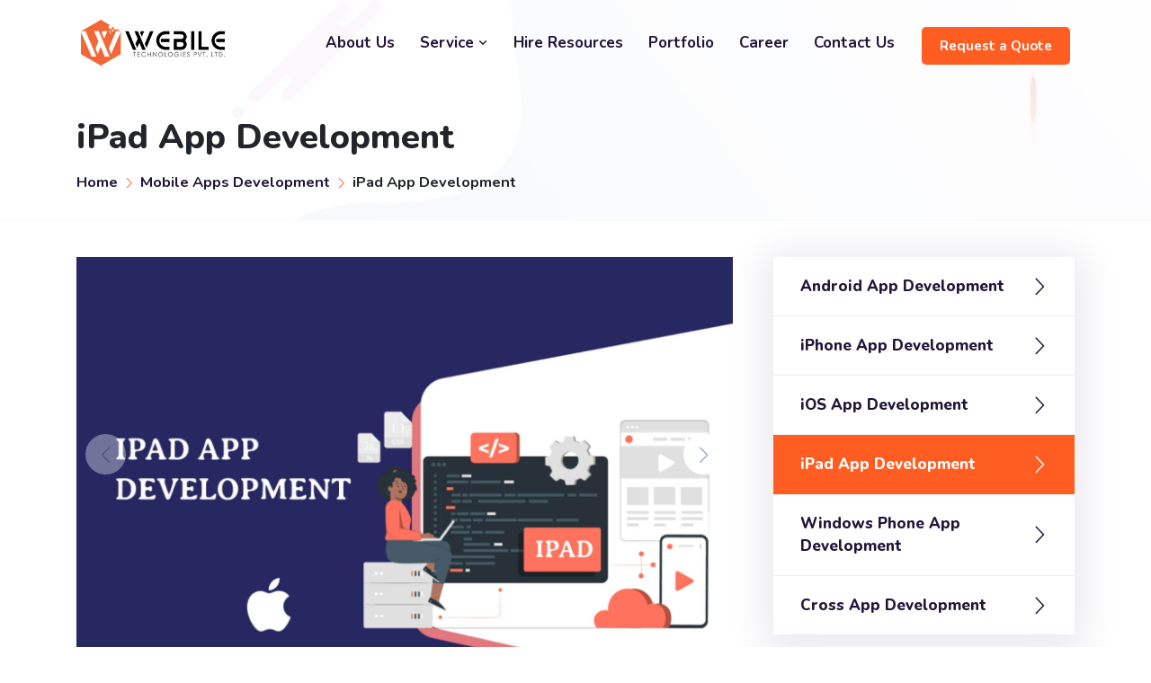

--- FILE ---
content_type: text/html; charset=utf-8
request_url: https://www.webiletechnologies.com/service/mobile-apps-development/ipad-app-development/
body_size: 4825
content:
<!DOCTYPE html><html lang="en"><head><meta charSet="utf-8"/><meta name="viewport" content="width=device-width, initial-scale=1"/><link rel="preload" href="/_next/static/media/21ed5661b47f7f6d-s.p.woff2" as="font" crossorigin="" type="font/woff2"/><link rel="stylesheet" href="/_next/static/css/b918f18e4b8bc790.css" crossorigin="" data-precedence="next"/><link rel="stylesheet" href="/_next/static/css/b4d69a81c012f5ce.css" crossorigin="" data-precedence="next"/><link rel="preload" as="script" fetchPriority="low" href="/_next/static/chunks/webpack-01019bf35f012a9d.js" crossorigin=""/><script src="/_next/static/chunks/fd9d1056-2dedb0f178b3e60e.js" async="" crossorigin=""></script><script src="/_next/static/chunks/8069-1e773ecb4d172d76.js" async="" crossorigin=""></script><script src="/_next/static/chunks/main-app-5e2f05d66f812df0.js" async="" crossorigin=""></script><script src="/_next/static/chunks/1607-398faa9821e292f2.js" async=""></script><script src="/_next/static/chunks/9616-af97a346a494f9e5.js" async=""></script><script src="/_next/static/chunks/app/service/mobile-apps-development/ipad-app-development/page-66f62e3198c0bcca.js" async=""></script><script src="/_next/static/chunks/5562-edea421bba19068d.js" async=""></script><script src="/_next/static/chunks/app/layout-91d86fad793bac0b.js" async=""></script><script src="/_next/static/chunks/app/not-found-02c7e4ce084fb7df.js" async=""></script><title>iPad App Development | Custom iPad App Development Company in India</title><meta name="description" content="Webile Technologies, hold the required expertise and experience required in formulation of functional iPad App Development that fulfill the objectives."/><link rel="icon" href="/img/favicon.png"/><meta name="next-size-adjust"/><script src="/_next/static/chunks/polyfills-c67a75d1b6f99dc8.js" crossorigin="" noModule=""></script></head><body class="__className_6db340"><div id="navbar" class="navbar-area"><div class="navbar-nav-menu"><div class="container-fluid"><nav class="navbar navbar-expand-lg navbar-light"><a class="navbar-brand" href="/"><img alt="logo" loading="lazy" width="160" height="54" decoding="async" data-nimg="1" style="color:transparent" src="/img/logo.png"/></a><button class="navbar-toggler navbar-toggler-right collapsed" type="button" data-toggle="collapse" data-target="#navbarSupportedContent" aria-controls="navbarSupportedContent" aria-expanded="false" aria-label="Toggle navigation"><span class="icon-bar top-bar"></span><span class="icon-bar middle-bar"></span><span class="icon-bar bottom-bar"></span></button><div class="collapse navbar-collapse mean-menu" id="navbarSupportedContent"><ul class="navbar-nav navbar-mobile"><li class="nav-item"><a class="nav-link " href="/about-us/">About Us</a></li><li class="nav-item  "><a class="nav-link" href="#">Service<!-- --> <i class="bx bx-chevron-down"></i></a><ul class="dropdown-menu"><li class="nav-item"><a class="nav-link " href="/service/cms-ecommerce/">CMS &amp; eCommerce</a></li><li class="nav-item"><a class="nav-link " href="/service/web-development-services/">Web Development Services</a></li><li class="nav-item"><a class="nav-link " href="/service/mobile-apps-development/">Mobile Apps Development</a></li><li class="nav-item"><a class="nav-link " href="/service/game-development/">Game Development</a></li><li class="nav-item"><a class="nav-link " href="/service/ui-ux-design/">UI &amp; UX Design</a></li><li class="nav-item"><a class="nav-link " href="/service/digital-marketing/">Digital Marketing</a></li></ul></li><li class="nav-item"><a class="nav-link " href="/hire-resources/">Hire Resources</a></li><li class="nav-item"><a class="nav-link " href="/portfolio/">Portfolio</a></li><li class="nav-item"><a class="nav-link " href="/career/">Career</a></li><li class="nav-item"><a class="nav-link " href="/contact/">Contact Us</a></li></ul><div class="others-option d-flex align-items-center"><div class="option-item"><a class="default-btn" href="/request-a-quote/"><i class="flaticon-right"></i> Request a Quote<!-- --> <span></span></a></div></div></div></nav></div></div></div><div class="page-title-area"><div class="container"><div class="page-title-content"><h2>iPad App Development</h2><ul><li><a href="/">Home</a></li><li><a href="/service/mobile-apps-development/">Mobile Apps Development</a></li><li><span>iPad App Development</span></li></ul></div></div><div class="shape-img2"><img alt="image" loading="lazy" width="202" height="202" decoding="async" data-nimg="1" style="color:transparent" src="/img/shape/shape2.png"/></div><div class="shape-img3"><img alt="image" loading="lazy" width="182" height="146" decoding="async" data-nimg="1" style="color:transparent" src="/img/shape/shape3.png"/></div></div><div class="services-details-area ptb-100"><div class="container"><div class="row"><div class="col-lg-8 col-md-12"><div class="swiper services-details-image-slides mb-5"><div class="swiper-wrapper"><div class="swiper-slide"><div class="single-item"><img alt="image" loading="lazy" width="750" height="450" decoding="async" data-nimg="1" class="w-100" style="color:transparent" src="/img/services/mobileapp-development/ipadapp-development/ipadapp-img1.jpg"/></div></div><div class="swiper-slide"><div class="single-item"><img alt="image" loading="lazy" width="750" height="450" decoding="async" data-nimg="1" class="w-100" style="color:transparent" src="/img/services/mobileapp-development/ipadapp-development/ipadapp-img2.jpg"/></div></div></div><div class="swiper-button-prev"></div><div class="swiper-button-next"></div></div><div class="services-details-desc service-inner-content"><h3>Oriented Pool of iPad App Developers</h3><p>Everything we do at <b>Webile Technologies</b> as an iPad App Developer is done with an aim to provide our customers with the best possible ROI and superior market credibility and positioning. We own an expert, well-versed and goal oriented pool of iPad app developers who create world-class apps to ensure you full satisfaction. We comprehend detailed updates throughout the <b>iPad App Development</b> process, offer complete analysis and root out strategies for roll-out of the created application for its success.</p><p>We at <b>Webile Technologies</b>, hold the required expertise and experience required in formulation of functional iPad apps that fulfill the objectives. Unlike other <b>iPad App Development</b> companies, we do not just listen to what clients require but we guide them by suggesting best options which are less time consuming, much cost effective, and less complicated and ensure a wider reach to achieve the desired objective. We take care of each detail right from planning to design to execution, roll-out and other processes.</p><p>After having gained the strong support of an intellectual <b>iPad App Development</b> team, we have boosted the application development genre with state-of-the-art development facilities which support the new-age technology and win client engagement promptly and easily. We have successfully developed innovative and bespoke features which are integrated with the third party systems to meet clients’ business requirements at par. We adopt a lean approach towards creation of iPad applications which are vastly spread into categories like- Social Networking or Media Apps, Health, Fitness &amp; Lifestyle Apps, Multimedia and Music Apps, Cross Platform Apps, Travel and Food Apps, Education Apps, Retail and fashion apps etc.</p><p>For a large number of our customers, we take care of end to end <b>iPad App Development</b> process which comprise of gathering of information, conducting a detailed research on the topic, designing of the app with the help of best designers, development of app with the due support of expert developers, deployment of the work and also working over the marketing strategy required for the application’s success.</p><p>By developing best in class iPad applications we ensure:</p><div class="content"><ul><li><i class="bx bx-check"></i> We deliver such solutions that fit the spheres of business success and are prone to be altered according to the future needs.</li><li><i class="bx bx-check"></i> Our clients receive the deserving return on investment with the applications delivered from our end.</li><li><i class="bx bx-check"></i> The applications delivered are able to cater high efficiency to the business and are capable of generating a renowned brand identity.</li></ul></div></div></div><div class="col-lg-4 col-md-12"><div class="services-details-info"><ul class="services-list"><li><a href="/service/mobile-apps-development/android-app-development/">Android App Development</a></li><li><a href="/service/mobile-apps-development/iphone-app-development/">iPhone App Development</a></li><li><a href="/service/mobile-apps-development/ios-app-development/">iOS App Development</a></li><li><a class="active" href="/service/mobile-apps-development/ipad-app-development/">iPad App Development</a></li><li><a href="/service/mobile-apps-development/windows-phone-app-development/">Windows Phone App Development</a></li><li><a href="/service/mobile-apps-development/cross-app-development/">Cross App Development</a></li></ul><div class="services-contact-info"><h3>Contact Info</h3><ul><li><div class="icon"><i class="bx bx-user-pin"></i></div><span>Phone:</span><div class="contact-sidebar-number"><a href="tel:+91 8000361445">8000361445</a></div></li><li><div class="icon"><i class="bx bx-map"></i></div><span>Location:</span><a href="https://maps.app.goo.gl/5Youh12renQk1Wbz6" target="_blank">509, Gala Empire, Opp. TV Tower, Near Drive In Rd, Gurukul, Ahmedabad, Gujarat 380052</a></li><li><div class="icon"><i class="bx bx-envelope"></i></div><span>Email:</span><a href="mailto:sales@webiletechnologies.com">sales@webiletechnologies.com</a></li></ul></div></div></div></div></div></div><footer class="footer-area bg-color"><div class="container"><div class="row"><div class="col-lg-4 col-sm-6"><div class="single-footer-widget"><a class="logo" href="/"><img alt="logo" loading="lazy" width="130" height="54" decoding="async" data-nimg="1" style="color:transparent" src="/img/footer-logo.png"/></a><p>Our aim to cater almost every business segment and work towards pampering their growth with multi-dimensional IT platforms to help them build an undeterred online presence.</p><ul class="social-link"><li><a class="d-block" target="_blank" href="https://www.facebook.com/webiletechnologies/"><i class="bx bxl-facebook"></i></a></li><li><a class="d-block" target="_blank" href="https://x.com/webiletech"><i class="bx bxl-twitter"></i></a></li><li><a class="d-block" target="_blank" href="https://www.instagram.com/webiletechnologies"><i class="bx bxl-instagram"></i></a></li><li><a class="d-block" target="_blank" href="https://www.linkedin.com/company/webile-technologies"><i class="bx bxl-linkedin"></i></a></li></ul></div></div><div class="col-lg-2 col-sm-6"><div class="single-footer-widget pl-5"><h3>Explore</h3><ul class="footer-links-list"><li><a href="/gallery/">Gallery</a></li><li><a href="/portfolio/">Portfolio</a></li><li><a href="/partner-with-us/">Partner with Us</a></li><li><a href="/contact/">Contact Us</a></li><li><a href="/terms-conditions/">Terms &amp; Conditions</a></li><li><a href="/refund-policy/">Refund Policy</a></li><li><a href="/privacy-policy/">Privacy Policy</a></li></ul></div></div><div class="col-lg-2 col-sm-6"><div class="single-footer-widget"><h3>Services</h3><ul class="footer-links-list"><li><a href="/service/ui-ux-design/">UI &amp; UX Design</a></li><li><a href="/service/web-development-services/">Web Development</a></li><li><a href="/service/mobile-apps-development/">Mobile App Development</a></li><li><a href="/service/game-development/">Game Development</a></li><li><a href="/service/digital-marketing/">Digital Marketing</a></li></ul></div></div><div class="col-lg-4 col-sm-6"><div class="single-footer-widget"><h3>Address</h3><ul class="footer-contact-info"><li><i class="bx bx-map"></i><a href="https://maps.app.goo.gl/5Youh12renQk1Wbz6" target="_blank">509, Gala Empire, Opp. TV Tower, Near Drive In Rd, Gurukul, Ahmedabad, Gujarat 380052</a></li><li class="footer_phone_contact"><i class="bx bx-phone-call"></i><a href="tel:+91 8000361445">8000361445</a></li><li><i class="bx bx-envelope"></i><a href="mailto:sales@webiletechnologies.com">sales@webiletechnologies.com</a></li></ul></div></div></div><div class="footer-bottom-area"><div class="row align-items-center"><div class="col-lg-12 col-md-12"><p class="text-center">Copyright ©<!-- -->2025<!-- --> <strong>Webile Technologies Pvt. Ltd.</strong></p></div></div></div></div><div class="footer-map"><img alt="image" loading="lazy" width="693" height="362" decoding="async" data-nimg="1" style="color:transparent" src="/img/footer-map.png"/></div></footer><div></div><script src="/_next/static/chunks/webpack-01019bf35f012a9d.js" crossorigin="" async=""></script><script>(self.__next_f=self.__next_f||[]).push([0]);self.__next_f.push([2,null])</script><script>self.__next_f.push([1,"1:HL[\"/_next/static/media/21ed5661b47f7f6d-s.p.woff2\",\"font\",{\"crossOrigin\":\"\",\"type\":\"font/woff2\"}]\n2:HL[\"/_next/static/css/b918f18e4b8bc790.css\",\"style\",{\"crossOrigin\":\"\"}]\n3:HL[\"/_next/static/css/b4d69a81c012f5ce.css\",\"style\",{\"crossOrigin\":\"\"}]\n0:\"$L4\"\n"])</script><script>self.__next_f.push([1,"5:I[7690,[],\"\"]\n7:I[5809,[\"1607\",\"static/chunks/1607-398faa9821e292f2.js\",\"9616\",\"static/chunks/9616-af97a346a494f9e5.js\",\"267\",\"static/chunks/app/service/mobile-apps-development/ipad-app-development/page-66f62e3198c0bcca.js\"],\"\"]\n8:I[5798,[\"1607\",\"static/chunks/1607-398faa9821e292f2.js\",\"9616\",\"static/chunks/9616-af97a346a494f9e5.js\",\"267\",\"static/chunks/app/service/mobile-apps-development/ipad-app-development/page-66f62e3198c0bcca.js\"],\"\"]\n9:I[5613,[],\"\"]\na:I[1778,[],\"\"]\nb:I[7161,[\"1607\",\"static/chunks/16"])</script><script>self.__next_f.push([1,"07-398faa9821e292f2.js\",\"5562\",\"static/chunks/5562-edea421bba19068d.js\",\"3185\",\"static/chunks/app/layout-91d86fad793bac0b.js\"],\"\"]\nc:I[8667,[\"1607\",\"static/chunks/1607-398faa9821e292f2.js\",\"9160\",\"static/chunks/app/not-found-02c7e4ce084fb7df.js\"],\"\"]\nd:I[3436,[\"1607\",\"static/chunks/1607-398faa9821e292f2.js\",\"5562\",\"static/chunks/5562-edea421bba19068d.js\",\"3185\",\"static/chunks/app/layout-91d86fad793bac0b.js\"],\"\"]\ne:I[6013,[\"1607\",\"static/chunks/1607-398faa9821e292f2.js\",\"5562\",\"static/chunks/5562-edea421bba1"])</script><script>self.__next_f.push([1,"9068d.js\",\"3185\",\"static/chunks/app/layout-91d86fad793bac0b.js\"],\"\"]\n10:I[8955,[],\"\"]\n11:[]\n"])</script><script>self.__next_f.push([1,"4:[[[\"$\",\"link\",\"0\",{\"rel\":\"stylesheet\",\"href\":\"/_next/static/css/b918f18e4b8bc790.css\",\"precedence\":\"next\",\"crossOrigin\":\"\"}],[\"$\",\"link\",\"1\",{\"rel\":\"stylesheet\",\"href\":\"/_next/static/css/b4d69a81c012f5ce.css\",\"precedence\":\"next\",\"crossOrigin\":\"\"}]],[\"$\",\"$L5\",null,{\"buildId\":\"oN5xxw5aaNcHDRXIvkOM2\",\"assetPrefix\":\"\",\"initialCanonicalUrl\":\"/service/mobile-apps-development/ipad-app-development/\",\"initialTree\":[\"\",{\"children\":[\"service\",{\"children\":[\"mobile-apps-development\",{\"children\":[\"ipad-app-development\",{\"children\":[\"__PAGE__\",{}]}]}]}]},\"$undefined\",\"$undefined\",true],\"initialSeedData\":[\"\",{\"children\":[\"service\",{\"children\":[\"mobile-apps-development\",{\"children\":[\"ipad-app-development\",{\"children\":[\"__PAGE__\",{},[\"$L6\",[[\"$\",\"$L7\",null,{\"pageTitle\":\"iPad App Development\",\"Breadcrumbitems\":[{\"name\":\"Home\",\"url\":\"/\"},{\"name\":\"Mobile Apps Development\",\"url\":\"/service/mobile-apps-development/\"},{\"name\":\"iPad App Development\"}]}],[\"$\",\"$L8\",null,{}]],null]]},[\"$\",\"$L9\",null,{\"parallelRouterKey\":\"children\",\"segmentPath\":[\"children\",\"service\",\"children\",\"mobile-apps-development\",\"children\",\"ipad-app-development\",\"children\"],\"loading\":\"$undefined\",\"loadingStyles\":\"$undefined\",\"loadingScripts\":\"$undefined\",\"hasLoading\":false,\"error\":\"$undefined\",\"errorStyles\":\"$undefined\",\"errorScripts\":\"$undefined\",\"template\":[\"$\",\"$La\",null,{}],\"templateStyles\":\"$undefined\",\"templateScripts\":\"$undefined\",\"notFound\":\"$undefined\",\"notFoundStyles\":\"$undefined\",\"styles\":null}]]},[\"$\",\"$L9\",null,{\"parallelRouterKey\":\"children\",\"segmentPath\":[\"children\",\"service\",\"children\",\"mobile-apps-development\",\"children\"],\"loading\":\"$undefined\",\"loadingStyles\":\"$undefined\",\"loadingScripts\":\"$undefined\",\"hasLoading\":false,\"error\":\"$undefined\",\"errorStyles\":\"$undefined\",\"errorScripts\":\"$undefined\",\"template\":[\"$\",\"$La\",null,{}],\"templateStyles\":\"$undefined\",\"templateScripts\":\"$undefined\",\"notFound\":\"$undefined\",\"notFoundStyles\":\"$undefined\",\"styles\":null}]]},[\"$\",\"$L9\",null,{\"parallelRouterKey\":\"children\",\"segmentPath\":[\"children\",\"service\",\"children\"],\"loading\":\"$undefined\",\"loadingStyles\":\"$undefined\",\"loadingScripts\":\"$undefined\",\"hasLoading\":false,\"error\":\"$undefined\",\"errorStyles\":\"$undefined\",\"errorScripts\":\"$undefined\",\"template\":[\"$\",\"$La\",null,{}],\"templateStyles\":\"$undefined\",\"templateScripts\":\"$undefined\",\"notFound\":\"$undefined\",\"notFoundStyles\":\"$undefined\",\"styles\":null}]]},[null,[\"$\",\"html\",null,{\"lang\":\"en\",\"children\":[\"$\",\"body\",null,{\"className\":\"__className_6db340\",\"children\":[[\"$\",\"$Lb\",null,{}],[\"$\",\"$L9\",null,{\"parallelRouterKey\":\"children\",\"segmentPath\":[\"children\"],\"loading\":\"$undefined\",\"loadingStyles\":\"$undefined\",\"loadingScripts\":\"$undefined\",\"hasLoading\":false,\"error\":\"$undefined\",\"errorStyles\":\"$undefined\",\"errorScripts\":\"$undefined\",\"template\":[\"$\",\"$La\",null,{}],\"templateStyles\":\"$undefined\",\"templateScripts\":\"$undefined\",\"notFound\":[\"$\",\"$Lc\",null,{}],\"notFoundStyles\":[],\"styles\":null}],[\"$\",\"$Ld\",null,{}],[\"$\",\"$Le\",null,{}]]}]}],null]],\"initialHead\":[false,\"$Lf\"],\"globalErrorComponent\":\"$10\",\"missingSlots\":\"$W11\"}]]\n"])</script><script>self.__next_f.push([1,"f:[[\"$\",\"meta\",\"0\",{\"name\":\"viewport\",\"content\":\"width=device-width, initial-scale=1\"}],[\"$\",\"meta\",\"1\",{\"charSet\":\"utf-8\"}],[\"$\",\"title\",\"2\",{\"children\":\"iPad App Development | Custom iPad App Development Company in India\"}],[\"$\",\"meta\",\"3\",{\"name\":\"description\",\"content\":\"Webile Technologies, hold the required expertise and experience required in formulation of functional iPad App Development that fulfill the objectives.\"}],[\"$\",\"link\",\"4\",{\"rel\":\"icon\",\"href\":\"/img/favicon.png\"}],[\"$\",\"meta\",\"5\",{\"name\":\"next-size-adjust\"}]]\n"])</script><script>self.__next_f.push([1,"6:null\n"])</script><script>self.__next_f.push([1,""])</script></body></html>

--- FILE ---
content_type: text/css; charset=UTF-8
request_url: https://www.webiletechnologies.com/_next/static/css/b4d69a81c012f5ce.css
body_size: 83087
content:
@charset "UTF-8";/*!
* Bootstrap  v5.3.3 (https://getbootstrap.com/)
* Copyright 2011-2024 The Bootstrap Authors
* Licensed under MIT (https://github.com/twbs/bootstrap/blob/main/LICENSE)
*/:root,[data-bs-theme=light]{--bs-blue:#0d6efd;--bs-indigo:#6610f2;--bs-purple:#6f42c1;--bs-pink:#d63384;--bs-red:#dc3545;--bs-orange:#fd7e14;--bs-yellow:#ffc107;--bs-green:#198754;--bs-teal:#20c997;--bs-cyan:#0dcaf0;--bs-black:#000;--bs-white:#fff;--bs-gray:#6c757d;--bs-gray-dark:#343a40;--bs-gray-100:#f8f9fa;--bs-gray-200:#e9ecef;--bs-gray-300:#dee2e6;--bs-gray-400:#ced4da;--bs-gray-500:#adb5bd;--bs-gray-600:#6c757d;--bs-gray-700:#495057;--bs-gray-800:#343a40;--bs-gray-900:#212529;--bs-primary:#0d6efd;--bs-secondary:#6c757d;--bs-success:#198754;--bs-info:#0dcaf0;--bs-warning:#ffc107;--bs-danger:#dc3545;--bs-light:#f8f9fa;--bs-dark:#212529;--bs-primary-rgb:13,110,253;--bs-secondary-rgb:108,117,125;--bs-success-rgb:25,135,84;--bs-info-rgb:13,202,240;--bs-warning-rgb:255,193,7;--bs-danger-rgb:220,53,69;--bs-light-rgb:248,249,250;--bs-dark-rgb:33,37,41;--bs-primary-text-emphasis:#052c65;--bs-secondary-text-emphasis:#2b2f32;--bs-success-text-emphasis:#0a3622;--bs-info-text-emphasis:#055160;--bs-warning-text-emphasis:#664d03;--bs-danger-text-emphasis:#58151c;--bs-light-text-emphasis:#495057;--bs-dark-text-emphasis:#495057;--bs-primary-bg-subtle:#cfe2ff;--bs-secondary-bg-subtle:#e2e3e5;--bs-success-bg-subtle:#d1e7dd;--bs-info-bg-subtle:#cff4fc;--bs-warning-bg-subtle:#fff3cd;--bs-danger-bg-subtle:#f8d7da;--bs-light-bg-subtle:#fcfcfd;--bs-dark-bg-subtle:#ced4da;--bs-primary-border-subtle:#9ec5fe;--bs-secondary-border-subtle:#c4c8cb;--bs-success-border-subtle:#a3cfbb;--bs-info-border-subtle:#9eeaf9;--bs-warning-border-subtle:#ffe69c;--bs-danger-border-subtle:#f1aeb5;--bs-light-border-subtle:#e9ecef;--bs-dark-border-subtle:#adb5bd;--bs-white-rgb:255,255,255;--bs-black-rgb:0,0,0;--bs-font-sans-serif:system-ui,-apple-system,"Segoe UI",Roboto,"Helvetica Neue","Noto Sans","Liberation Sans",Arial,sans-serif,"Apple Color Emoji","Segoe UI Emoji","Segoe UI Symbol","Noto Color Emoji";--bs-font-monospace:SFMono-Regular,Menlo,Monaco,Consolas,"Liberation Mono","Courier New",monospace;--bs-gradient:linear-gradient(180deg,hsla(0,0%,100%,.15),hsla(0,0%,100%,0));--bs-body-font-family:var(--bs-font-sans-serif);--bs-body-font-size:1rem;--bs-body-font-weight:400;--bs-body-line-height:1.5;--bs-body-color:#212529;--bs-body-color-rgb:33,37,41;--bs-body-bg:#fff;--bs-body-bg-rgb:255,255,255;--bs-emphasis-color:#000;--bs-emphasis-color-rgb:0,0,0;--bs-secondary-color:rgba(33,37,41,.75);--bs-secondary-color-rgb:33,37,41;--bs-secondary-bg:#e9ecef;--bs-secondary-bg-rgb:233,236,239;--bs-tertiary-color:rgba(33,37,41,.5);--bs-tertiary-color-rgb:33,37,41;--bs-tertiary-bg:#f8f9fa;--bs-tertiary-bg-rgb:248,249,250;--bs-heading-color:inherit;--bs-link-color:#0d6efd;--bs-link-color-rgb:13,110,253;--bs-link-decoration:underline;--bs-link-hover-color:#0a58ca;--bs-link-hover-color-rgb:10,88,202;--bs-code-color:#d63384;--bs-highlight-color:#212529;--bs-highlight-bg:#fff3cd;--bs-border-width:1px;--bs-border-style:solid;--bs-border-color:#dee2e6;--bs-border-color-translucent:rgba(0,0,0,.175);--bs-border-radius:0.375rem;--bs-border-radius-sm:0.25rem;--bs-border-radius-lg:0.5rem;--bs-border-radius-xl:1rem;--bs-border-radius-xxl:2rem;--bs-border-radius-2xl:var(--bs-border-radius-xxl);--bs-border-radius-pill:50rem;--bs-box-shadow:0 0.5rem 1rem rgba(0,0,0,.15);--bs-box-shadow-sm:0 0.125rem 0.25rem rgba(0,0,0,.075);--bs-box-shadow-lg:0 1rem 3rem rgba(0,0,0,.175);--bs-box-shadow-inset:inset 0 1px 2px rgba(0,0,0,.075);--bs-focus-ring-width:0.25rem;--bs-focus-ring-opacity:0.25;--bs-focus-ring-color:rgba(13,110,253,.25);--bs-form-valid-color:#198754;--bs-form-valid-border-color:#198754;--bs-form-invalid-color:#dc3545;--bs-form-invalid-border-color:#dc3545}[data-bs-theme=dark]{color-scheme:dark;--bs-body-color:#dee2e6;--bs-body-color-rgb:222,226,230;--bs-body-bg:#212529;--bs-body-bg-rgb:33,37,41;--bs-emphasis-color:#fff;--bs-emphasis-color-rgb:255,255,255;--bs-secondary-color:rgba(222,226,230,.75);--bs-secondary-color-rgb:222,226,230;--bs-secondary-bg:#343a40;--bs-secondary-bg-rgb:52,58,64;--bs-tertiary-color:rgba(222,226,230,.5);--bs-tertiary-color-rgb:222,226,230;--bs-tertiary-bg:#2b3035;--bs-tertiary-bg-rgb:43,48,53;--bs-primary-text-emphasis:#6ea8fe;--bs-secondary-text-emphasis:#a7acb1;--bs-success-text-emphasis:#75b798;--bs-info-text-emphasis:#6edff6;--bs-warning-text-emphasis:#ffda6a;--bs-danger-text-emphasis:#ea868f;--bs-light-text-emphasis:#f8f9fa;--bs-dark-text-emphasis:#dee2e6;--bs-primary-bg-subtle:#031633;--bs-secondary-bg-subtle:#161719;--bs-success-bg-subtle:#051b11;--bs-info-bg-subtle:#032830;--bs-warning-bg-subtle:#332701;--bs-danger-bg-subtle:#2c0b0e;--bs-light-bg-subtle:#343a40;--bs-dark-bg-subtle:#1a1d20;--bs-primary-border-subtle:#084298;--bs-secondary-border-subtle:#41464b;--bs-success-border-subtle:#0f5132;--bs-info-border-subtle:#087990;--bs-warning-border-subtle:#997404;--bs-danger-border-subtle:#842029;--bs-light-border-subtle:#495057;--bs-dark-border-subtle:#343a40;--bs-heading-color:inherit;--bs-link-color:#6ea8fe;--bs-link-hover-color:#8bb9fe;--bs-link-color-rgb:110,168,254;--bs-link-hover-color-rgb:139,185,254;--bs-code-color:#e685b5;--bs-highlight-color:#dee2e6;--bs-highlight-bg:#664d03;--bs-border-color:#495057;--bs-border-color-translucent:hsla(0,0%,100%,.15);--bs-form-valid-color:#75b798;--bs-form-valid-border-color:#75b798;--bs-form-invalid-color:#ea868f;--bs-form-invalid-border-color:#ea868f}*,:after,:before{box-sizing:border-box}@media (prefers-reduced-motion:no-preference){:root{scroll-behavior:smooth}}body{font-family:var(--bs-body-font-family);font-size:var(--bs-body-font-size);font-weight:var(--bs-body-font-weight);line-height:var(--bs-body-line-height);color:var(--bs-body-color);text-align:var(--bs-body-text-align);background-color:var(--bs-body-bg);-webkit-text-size-adjust:100%;-webkit-tap-highlight-color:transparent}hr{margin:1rem 0;color:inherit;border:0;border-top:var(--bs-border-width) solid;opacity:.25}.h1,.h2,.h3,.h4,.h5,.h6,h1,h2,h3,h4,h5,h6{margin-top:0;margin-bottom:.5rem;font-weight:500;line-height:1.2;color:var(--bs-heading-color)}.h1,h1{font-size:calc(1.375rem + 1.5vw)}@media (min-width:1200px){.h1,h1{font-size:2.5rem}}.h2,h2{font-size:calc(1.325rem + .9vw)}@media (min-width:1200px){.h2,h2{font-size:2rem}}.h3,h3{font-size:calc(1.3rem + .6vw)}@media (min-width:1200px){.h3,h3{font-size:1.75rem}}.h4,h4{font-size:calc(1.275rem + .3vw)}@media (min-width:1200px){.h4,h4{font-size:1.5rem}}.h5,h5{font-size:1.25rem}.h6,h6{font-size:1rem}p{margin-top:0;margin-bottom:1rem}abbr[title]{-webkit-text-decoration:underline dotted;text-decoration:underline dotted;cursor:help;-webkit-text-decoration-skip-ink:none;text-decoration-skip-ink:none}address{margin-bottom:1rem;font-style:normal;line-height:inherit}ol,ul{padding-left:2rem}dl,ol,ul{margin-top:0;margin-bottom:1rem}ol ol,ol ul,ul ol,ul ul{margin-bottom:0}dt{font-weight:700}dd{margin-bottom:.5rem;margin-left:0}blockquote{margin:0 0 1rem}b,strong{font-weight:bolder}.small,small{font-size:.875em}.mark,mark{padding:.1875em;color:var(--bs-highlight-color);background-color:var(--bs-highlight-bg)}sub,sup{position:relative;font-size:.75em;line-height:0;vertical-align:baseline}sub{bottom:-.25em}sup{top:-.5em}a{color:rgba(var(--bs-link-color-rgb),var(--bs-link-opacity,1));text-decoration:underline}a:hover{--bs-link-color-rgb:var(--bs-link-hover-color-rgb)}a:not([href]):not([class]),a:not([href]):not([class]):hover{color:inherit;text-decoration:none}code,kbd,pre,samp{font-family:var(--bs-font-monospace);font-size:1em}pre{display:block;margin-top:0;margin-bottom:1rem;overflow:auto;font-size:.875em}pre code{font-size:inherit;color:inherit;word-break:normal}code{font-size:.875em;color:var(--bs-code-color);word-wrap:break-word}a>code{color:inherit}kbd{padding:.1875rem .375rem;font-size:.875em;color:var(--bs-body-bg);background-color:var(--bs-body-color);border-radius:.25rem}kbd kbd{padding:0;font-size:1em}figure{margin:0 0 1rem}img,svg{vertical-align:middle}table{caption-side:bottom;border-collapse:collapse}caption{padding-top:.5rem;padding-bottom:.5rem;color:var(--bs-secondary-color);text-align:left}th{text-align:inherit;text-align:-webkit-match-parent}tbody,td,tfoot,th,thead,tr{border:0 solid;border-color:inherit}label{display:inline-block}button{border-radius:0}button:focus:not(:focus-visible){outline:0}button,input,optgroup,select,textarea{margin:0;font-family:inherit;font-size:inherit;line-height:inherit}button,select{text-transform:none}[role=button]{cursor:pointer}select{word-wrap:normal}select:disabled{opacity:1}[list]:not([type=date]):not([type=datetime-local]):not([type=month]):not([type=week]):not([type=time])::-webkit-calendar-picker-indicator{display:none!important}[type=button],[type=reset],[type=submit],button{-webkit-appearance:button}[type=button]:not(:disabled),[type=reset]:not(:disabled),[type=submit]:not(:disabled),button:not(:disabled){cursor:pointer}::-moz-focus-inner{padding:0;border-style:none}textarea{resize:vertical}fieldset{min-width:0;padding:0;margin:0;border:0}legend{float:left;width:100%;padding:0;margin-bottom:.5rem;font-size:calc(1.275rem + .3vw);line-height:inherit}@media (min-width:1200px){legend{font-size:1.5rem}}legend+*{clear:left}::-webkit-datetime-edit-day-field,::-webkit-datetime-edit-fields-wrapper,::-webkit-datetime-edit-hour-field,::-webkit-datetime-edit-minute,::-webkit-datetime-edit-month-field,::-webkit-datetime-edit-text,::-webkit-datetime-edit-year-field{padding:0}::-webkit-inner-spin-button{height:auto}[type=search]{-webkit-appearance:textfield;outline-offset:-2px}::-webkit-search-decoration{-webkit-appearance:none}::-webkit-color-swatch-wrapper{padding:0}::-webkit-file-upload-button{font:inherit;-webkit-appearance:button}::file-selector-button{font:inherit;-webkit-appearance:button}output{display:inline-block}iframe{border:0}summary{display:list-item;cursor:pointer}progress{vertical-align:baseline}[hidden]{display:none!important}.lead{font-size:1.25rem;font-weight:300}.display-1{font-size:calc(1.625rem + 4.5vw);font-weight:300;line-height:1.2}@media (min-width:1200px){.display-1{font-size:5rem}}.display-2{font-size:calc(1.575rem + 3.9vw);font-weight:300;line-height:1.2}@media (min-width:1200px){.display-2{font-size:4.5rem}}.display-3{font-size:calc(1.525rem + 3.3vw);font-weight:300;line-height:1.2}@media (min-width:1200px){.display-3{font-size:4rem}}.display-4{font-size:calc(1.475rem + 2.7vw);font-weight:300;line-height:1.2}@media (min-width:1200px){.display-4{font-size:3.5rem}}.display-5{font-size:calc(1.425rem + 2.1vw);font-weight:300;line-height:1.2}@media (min-width:1200px){.display-5{font-size:3rem}}.display-6{font-size:calc(1.375rem + 1.5vw);font-weight:300;line-height:1.2}@media (min-width:1200px){.display-6{font-size:2.5rem}}.list-inline,.list-unstyled{padding-left:0;list-style:none}.list-inline-item{display:inline-block}.list-inline-item:not(:last-child){margin-right:.5rem}.initialism{font-size:.875em;text-transform:uppercase}.blockquote{margin-bottom:1rem;font-size:1.25rem}.blockquote>:last-child{margin-bottom:0}.blockquote-footer{margin-top:-1rem;margin-bottom:1rem;font-size:.875em;color:#6c757d}.blockquote-footer:before{content:"— "}.img-fluid,.img-thumbnail{max-width:100%;height:auto}.img-thumbnail{padding:.25rem;background-color:var(--bs-body-bg);border:var(--bs-border-width) solid var(--bs-border-color);border-radius:var(--bs-border-radius)}.figure{display:inline-block}.figure-img{margin-bottom:.5rem;line-height:1}.figure-caption{font-size:.875em;color:var(--bs-secondary-color)}.container,.container-fluid,.container-lg,.container-md,.container-sm,.container-xl,.container-xxl{--bs-gutter-x:1.5rem;--bs-gutter-y:0;width:100%;padding-right:calc(var(--bs-gutter-x) * .5);padding-left:calc(var(--bs-gutter-x) * .5);margin-right:auto;margin-left:auto}@media (min-width:576px){.container,.container-sm{max-width:540px}}@media (min-width:768px){.container,.container-md,.container-sm{max-width:720px}}@media (min-width:992px){.container,.container-lg,.container-md,.container-sm{max-width:960px}}@media (min-width:1200px){.container,.container-lg,.container-md,.container-sm,.container-xl{max-width:1140px}}@media (min-width:1400px){.container,.container-lg,.container-md,.container-sm,.container-xl,.container-xxl{max-width:1320px}}:root{--bs-breakpoint-xs:0;--bs-breakpoint-sm:576px;--bs-breakpoint-md:768px;--bs-breakpoint-lg:992px;--bs-breakpoint-xl:1200px;--bs-breakpoint-xxl:1400px}.row{--bs-gutter-x:1.5rem;--bs-gutter-y:0;display:flex;flex-wrap:wrap;margin-top:calc(-1 * var(--bs-gutter-y));margin-right:calc(-.5 * var(--bs-gutter-x));margin-left:calc(-.5 * var(--bs-gutter-x))}.row>*{flex-shrink:0;width:100%;max-width:100%;padding-right:calc(var(--bs-gutter-x) * .5);padding-left:calc(var(--bs-gutter-x) * .5);margin-top:var(--bs-gutter-y)}.col{flex:1 0}.row-cols-auto>*{flex:0 0 auto;width:auto}.row-cols-1>*{flex:0 0 auto;width:100%}.row-cols-2>*{flex:0 0 auto;width:50%}.row-cols-3>*{flex:0 0 auto;width:33.33333333%}.row-cols-4>*{flex:0 0 auto;width:25%}.row-cols-5>*{flex:0 0 auto;width:20%}.row-cols-6>*{flex:0 0 auto;width:16.66666667%}.col-auto{flex:0 0 auto;width:auto}.col-1{flex:0 0 auto;width:8.33333333%}.col-2{flex:0 0 auto;width:16.66666667%}.col-3{flex:0 0 auto;width:25%}.col-4{flex:0 0 auto;width:33.33333333%}.col-5{flex:0 0 auto;width:41.66666667%}.col-6{flex:0 0 auto;width:50%}.col-7{flex:0 0 auto;width:58.33333333%}.col-8{flex:0 0 auto;width:66.66666667%}.col-9{flex:0 0 auto;width:75%}.col-10{flex:0 0 auto;width:83.33333333%}.col-11{flex:0 0 auto;width:91.66666667%}.col-12{flex:0 0 auto;width:100%}.offset-1{margin-left:8.33333333%}.offset-2{margin-left:16.66666667%}.offset-3{margin-left:25%}.offset-4{margin-left:33.33333333%}.offset-5{margin-left:41.66666667%}.offset-6{margin-left:50%}.offset-7{margin-left:58.33333333%}.offset-8{margin-left:66.66666667%}.offset-9{margin-left:75%}.offset-10{margin-left:83.33333333%}.offset-11{margin-left:91.66666667%}.g-0,.gx-0{--bs-gutter-x:0}.g-0,.gy-0{--bs-gutter-y:0}.g-1,.gx-1{--bs-gutter-x:0.25rem}.g-1,.gy-1{--bs-gutter-y:0.25rem}.g-2,.gx-2{--bs-gutter-x:0.5rem}.g-2,.gy-2{--bs-gutter-y:0.5rem}.g-3,.gx-3{--bs-gutter-x:1rem}.g-3,.gy-3{--bs-gutter-y:1rem}.g-4,.gx-4{--bs-gutter-x:1.5rem}.g-4,.gy-4{--bs-gutter-y:1.5rem}.g-5,.gx-5{--bs-gutter-x:3rem}.g-5,.gy-5{--bs-gutter-y:3rem}@media (min-width:576px){.col-sm{flex:1 0}.row-cols-sm-auto>*{flex:0 0 auto;width:auto}.row-cols-sm-1>*{flex:0 0 auto;width:100%}.row-cols-sm-2>*{flex:0 0 auto;width:50%}.row-cols-sm-3>*{flex:0 0 auto;width:33.33333333%}.row-cols-sm-4>*{flex:0 0 auto;width:25%}.row-cols-sm-5>*{flex:0 0 auto;width:20%}.row-cols-sm-6>*{flex:0 0 auto;width:16.66666667%}.col-sm-auto{flex:0 0 auto;width:auto}.col-sm-1{flex:0 0 auto;width:8.33333333%}.col-sm-2{flex:0 0 auto;width:16.66666667%}.col-sm-3{flex:0 0 auto;width:25%}.col-sm-4{flex:0 0 auto;width:33.33333333%}.col-sm-5{flex:0 0 auto;width:41.66666667%}.col-sm-6{flex:0 0 auto;width:50%}.col-sm-7{flex:0 0 auto;width:58.33333333%}.col-sm-8{flex:0 0 auto;width:66.66666667%}.col-sm-9{flex:0 0 auto;width:75%}.col-sm-10{flex:0 0 auto;width:83.33333333%}.col-sm-11{flex:0 0 auto;width:91.66666667%}.col-sm-12{flex:0 0 auto;width:100%}.offset-sm-0{margin-left:0}.offset-sm-1{margin-left:8.33333333%}.offset-sm-2{margin-left:16.66666667%}.offset-sm-3{margin-left:25%}.offset-sm-4{margin-left:33.33333333%}.offset-sm-5{margin-left:41.66666667%}.offset-sm-6{margin-left:50%}.offset-sm-7{margin-left:58.33333333%}.offset-sm-8{margin-left:66.66666667%}.offset-sm-9{margin-left:75%}.offset-sm-10{margin-left:83.33333333%}.offset-sm-11{margin-left:91.66666667%}.g-sm-0,.gx-sm-0{--bs-gutter-x:0}.g-sm-0,.gy-sm-0{--bs-gutter-y:0}.g-sm-1,.gx-sm-1{--bs-gutter-x:0.25rem}.g-sm-1,.gy-sm-1{--bs-gutter-y:0.25rem}.g-sm-2,.gx-sm-2{--bs-gutter-x:0.5rem}.g-sm-2,.gy-sm-2{--bs-gutter-y:0.5rem}.g-sm-3,.gx-sm-3{--bs-gutter-x:1rem}.g-sm-3,.gy-sm-3{--bs-gutter-y:1rem}.g-sm-4,.gx-sm-4{--bs-gutter-x:1.5rem}.g-sm-4,.gy-sm-4{--bs-gutter-y:1.5rem}.g-sm-5,.gx-sm-5{--bs-gutter-x:3rem}.g-sm-5,.gy-sm-5{--bs-gutter-y:3rem}}@media (min-width:768px){.col-md{flex:1 0}.row-cols-md-auto>*{flex:0 0 auto;width:auto}.row-cols-md-1>*{flex:0 0 auto;width:100%}.row-cols-md-2>*{flex:0 0 auto;width:50%}.row-cols-md-3>*{flex:0 0 auto;width:33.33333333%}.row-cols-md-4>*{flex:0 0 auto;width:25%}.row-cols-md-5>*{flex:0 0 auto;width:20%}.row-cols-md-6>*{flex:0 0 auto;width:16.66666667%}.col-md-auto{flex:0 0 auto;width:auto}.col-md-1{flex:0 0 auto;width:8.33333333%}.col-md-2{flex:0 0 auto;width:16.66666667%}.col-md-3{flex:0 0 auto;width:25%}.col-md-4{flex:0 0 auto;width:33.33333333%}.col-md-5{flex:0 0 auto;width:41.66666667%}.col-md-6{flex:0 0 auto;width:50%}.col-md-7{flex:0 0 auto;width:58.33333333%}.col-md-8{flex:0 0 auto;width:66.66666667%}.col-md-9{flex:0 0 auto;width:75%}.col-md-10{flex:0 0 auto;width:83.33333333%}.col-md-11{flex:0 0 auto;width:91.66666667%}.col-md-12{flex:0 0 auto;width:100%}.offset-md-0{margin-left:0}.offset-md-1{margin-left:8.33333333%}.offset-md-2{margin-left:16.66666667%}.offset-md-3{margin-left:25%}.offset-md-4{margin-left:33.33333333%}.offset-md-5{margin-left:41.66666667%}.offset-md-6{margin-left:50%}.offset-md-7{margin-left:58.33333333%}.offset-md-8{margin-left:66.66666667%}.offset-md-9{margin-left:75%}.offset-md-10{margin-left:83.33333333%}.offset-md-11{margin-left:91.66666667%}.g-md-0,.gx-md-0{--bs-gutter-x:0}.g-md-0,.gy-md-0{--bs-gutter-y:0}.g-md-1,.gx-md-1{--bs-gutter-x:0.25rem}.g-md-1,.gy-md-1{--bs-gutter-y:0.25rem}.g-md-2,.gx-md-2{--bs-gutter-x:0.5rem}.g-md-2,.gy-md-2{--bs-gutter-y:0.5rem}.g-md-3,.gx-md-3{--bs-gutter-x:1rem}.g-md-3,.gy-md-3{--bs-gutter-y:1rem}.g-md-4,.gx-md-4{--bs-gutter-x:1.5rem}.g-md-4,.gy-md-4{--bs-gutter-y:1.5rem}.g-md-5,.gx-md-5{--bs-gutter-x:3rem}.g-md-5,.gy-md-5{--bs-gutter-y:3rem}}@media (min-width:992px){.col-lg{flex:1 0}.row-cols-lg-auto>*{flex:0 0 auto;width:auto}.row-cols-lg-1>*{flex:0 0 auto;width:100%}.row-cols-lg-2>*{flex:0 0 auto;width:50%}.row-cols-lg-3>*{flex:0 0 auto;width:33.33333333%}.row-cols-lg-4>*{flex:0 0 auto;width:25%}.row-cols-lg-5>*{flex:0 0 auto;width:20%}.row-cols-lg-6>*{flex:0 0 auto;width:16.66666667%}.col-lg-auto{flex:0 0 auto;width:auto}.col-lg-1{flex:0 0 auto;width:8.33333333%}.col-lg-2{flex:0 0 auto;width:16.66666667%}.col-lg-3{flex:0 0 auto;width:25%}.col-lg-4{flex:0 0 auto;width:33.33333333%}.col-lg-5{flex:0 0 auto;width:41.66666667%}.col-lg-6{flex:0 0 auto;width:50%}.col-lg-7{flex:0 0 auto;width:58.33333333%}.col-lg-8{flex:0 0 auto;width:66.66666667%}.col-lg-9{flex:0 0 auto;width:75%}.col-lg-10{flex:0 0 auto;width:83.33333333%}.col-lg-11{flex:0 0 auto;width:91.66666667%}.col-lg-12{flex:0 0 auto;width:100%}.offset-lg-0{margin-left:0}.offset-lg-1{margin-left:8.33333333%}.offset-lg-2{margin-left:16.66666667%}.offset-lg-3{margin-left:25%}.offset-lg-4{margin-left:33.33333333%}.offset-lg-5{margin-left:41.66666667%}.offset-lg-6{margin-left:50%}.offset-lg-7{margin-left:58.33333333%}.offset-lg-8{margin-left:66.66666667%}.offset-lg-9{margin-left:75%}.offset-lg-10{margin-left:83.33333333%}.offset-lg-11{margin-left:91.66666667%}.g-lg-0,.gx-lg-0{--bs-gutter-x:0}.g-lg-0,.gy-lg-0{--bs-gutter-y:0}.g-lg-1,.gx-lg-1{--bs-gutter-x:0.25rem}.g-lg-1,.gy-lg-1{--bs-gutter-y:0.25rem}.g-lg-2,.gx-lg-2{--bs-gutter-x:0.5rem}.g-lg-2,.gy-lg-2{--bs-gutter-y:0.5rem}.g-lg-3,.gx-lg-3{--bs-gutter-x:1rem}.g-lg-3,.gy-lg-3{--bs-gutter-y:1rem}.g-lg-4,.gx-lg-4{--bs-gutter-x:1.5rem}.g-lg-4,.gy-lg-4{--bs-gutter-y:1.5rem}.g-lg-5,.gx-lg-5{--bs-gutter-x:3rem}.g-lg-5,.gy-lg-5{--bs-gutter-y:3rem}}@media (min-width:1200px){.col-xl{flex:1 0}.row-cols-xl-auto>*{flex:0 0 auto;width:auto}.row-cols-xl-1>*{flex:0 0 auto;width:100%}.row-cols-xl-2>*{flex:0 0 auto;width:50%}.row-cols-xl-3>*{flex:0 0 auto;width:33.33333333%}.row-cols-xl-4>*{flex:0 0 auto;width:25%}.row-cols-xl-5>*{flex:0 0 auto;width:20%}.row-cols-xl-6>*{flex:0 0 auto;width:16.66666667%}.col-xl-auto{flex:0 0 auto;width:auto}.col-xl-1{flex:0 0 auto;width:8.33333333%}.col-xl-2{flex:0 0 auto;width:16.66666667%}.col-xl-3{flex:0 0 auto;width:25%}.col-xl-4{flex:0 0 auto;width:33.33333333%}.col-xl-5{flex:0 0 auto;width:41.66666667%}.col-xl-6{flex:0 0 auto;width:50%}.col-xl-7{flex:0 0 auto;width:58.33333333%}.col-xl-8{flex:0 0 auto;width:66.66666667%}.col-xl-9{flex:0 0 auto;width:75%}.col-xl-10{flex:0 0 auto;width:83.33333333%}.col-xl-11{flex:0 0 auto;width:91.66666667%}.col-xl-12{flex:0 0 auto;width:100%}.offset-xl-0{margin-left:0}.offset-xl-1{margin-left:8.33333333%}.offset-xl-2{margin-left:16.66666667%}.offset-xl-3{margin-left:25%}.offset-xl-4{margin-left:33.33333333%}.offset-xl-5{margin-left:41.66666667%}.offset-xl-6{margin-left:50%}.offset-xl-7{margin-left:58.33333333%}.offset-xl-8{margin-left:66.66666667%}.offset-xl-9{margin-left:75%}.offset-xl-10{margin-left:83.33333333%}.offset-xl-11{margin-left:91.66666667%}.g-xl-0,.gx-xl-0{--bs-gutter-x:0}.g-xl-0,.gy-xl-0{--bs-gutter-y:0}.g-xl-1,.gx-xl-1{--bs-gutter-x:0.25rem}.g-xl-1,.gy-xl-1{--bs-gutter-y:0.25rem}.g-xl-2,.gx-xl-2{--bs-gutter-x:0.5rem}.g-xl-2,.gy-xl-2{--bs-gutter-y:0.5rem}.g-xl-3,.gx-xl-3{--bs-gutter-x:1rem}.g-xl-3,.gy-xl-3{--bs-gutter-y:1rem}.g-xl-4,.gx-xl-4{--bs-gutter-x:1.5rem}.g-xl-4,.gy-xl-4{--bs-gutter-y:1.5rem}.g-xl-5,.gx-xl-5{--bs-gutter-x:3rem}.g-xl-5,.gy-xl-5{--bs-gutter-y:3rem}}@media (min-width:1400px){.col-xxl{flex:1 0}.row-cols-xxl-auto>*{flex:0 0 auto;width:auto}.row-cols-xxl-1>*{flex:0 0 auto;width:100%}.row-cols-xxl-2>*{flex:0 0 auto;width:50%}.row-cols-xxl-3>*{flex:0 0 auto;width:33.33333333%}.row-cols-xxl-4>*{flex:0 0 auto;width:25%}.row-cols-xxl-5>*{flex:0 0 auto;width:20%}.row-cols-xxl-6>*{flex:0 0 auto;width:16.66666667%}.col-xxl-auto{flex:0 0 auto;width:auto}.col-xxl-1{flex:0 0 auto;width:8.33333333%}.col-xxl-2{flex:0 0 auto;width:16.66666667%}.col-xxl-3{flex:0 0 auto;width:25%}.col-xxl-4{flex:0 0 auto;width:33.33333333%}.col-xxl-5{flex:0 0 auto;width:41.66666667%}.col-xxl-6{flex:0 0 auto;width:50%}.col-xxl-7{flex:0 0 auto;width:58.33333333%}.col-xxl-8{flex:0 0 auto;width:66.66666667%}.col-xxl-9{flex:0 0 auto;width:75%}.col-xxl-10{flex:0 0 auto;width:83.33333333%}.col-xxl-11{flex:0 0 auto;width:91.66666667%}.col-xxl-12{flex:0 0 auto;width:100%}.offset-xxl-0{margin-left:0}.offset-xxl-1{margin-left:8.33333333%}.offset-xxl-2{margin-left:16.66666667%}.offset-xxl-3{margin-left:25%}.offset-xxl-4{margin-left:33.33333333%}.offset-xxl-5{margin-left:41.66666667%}.offset-xxl-6{margin-left:50%}.offset-xxl-7{margin-left:58.33333333%}.offset-xxl-8{margin-left:66.66666667%}.offset-xxl-9{margin-left:75%}.offset-xxl-10{margin-left:83.33333333%}.offset-xxl-11{margin-left:91.66666667%}.g-xxl-0,.gx-xxl-0{--bs-gutter-x:0}.g-xxl-0,.gy-xxl-0{--bs-gutter-y:0}.g-xxl-1,.gx-xxl-1{--bs-gutter-x:0.25rem}.g-xxl-1,.gy-xxl-1{--bs-gutter-y:0.25rem}.g-xxl-2,.gx-xxl-2{--bs-gutter-x:0.5rem}.g-xxl-2,.gy-xxl-2{--bs-gutter-y:0.5rem}.g-xxl-3,.gx-xxl-3{--bs-gutter-x:1rem}.g-xxl-3,.gy-xxl-3{--bs-gutter-y:1rem}.g-xxl-4,.gx-xxl-4{--bs-gutter-x:1.5rem}.g-xxl-4,.gy-xxl-4{--bs-gutter-y:1.5rem}.g-xxl-5,.gx-xxl-5{--bs-gutter-x:3rem}.g-xxl-5,.gy-xxl-5{--bs-gutter-y:3rem}}.table{--bs-table-color-type:initial;--bs-table-bg-type:initial;--bs-table-color-state:initial;--bs-table-bg-state:initial;--bs-table-color:var(--bs-emphasis-color);--bs-table-bg:var(--bs-body-bg);--bs-table-border-color:var(--bs-border-color);--bs-table-accent-bg:transparent;--bs-table-striped-color:var(--bs-emphasis-color);--bs-table-striped-bg:rgba(var(--bs-emphasis-color-rgb),0.05);--bs-table-active-color:var(--bs-emphasis-color);--bs-table-active-bg:rgba(var(--bs-emphasis-color-rgb),0.1);--bs-table-hover-color:var(--bs-emphasis-color);--bs-table-hover-bg:rgba(var(--bs-emphasis-color-rgb),0.075);width:100%;margin-bottom:1rem;vertical-align:top;border-color:var(--bs-table-border-color)}.table>:not(caption)>*>*{padding:.5rem;color:var(--bs-table-color-state,var(--bs-table-color-type,var(--bs-table-color)));background-color:var(--bs-table-bg);border-bottom-width:var(--bs-border-width);box-shadow:inset 0 0 0 9999px var(--bs-table-bg-state,var(--bs-table-bg-type,var(--bs-table-accent-bg)))}.table>tbody{vertical-align:inherit}.table>thead{vertical-align:bottom}.table-group-divider{border-top:calc(var(--bs-border-width) * 2) solid}.caption-top{caption-side:top}.table-sm>:not(caption)>*>*{padding:.25rem}.table-bordered>:not(caption)>*{border-width:var(--bs-border-width) 0}.table-bordered>:not(caption)>*>*{border-width:0 var(--bs-border-width)}.table-borderless>:not(caption)>*>*{border-bottom-width:0}.table-borderless>:not(:first-child){border-top-width:0}.table-striped-columns>:not(caption)>tr>:nth-child(2n),.table-striped>tbody>tr:nth-of-type(odd)>*{--bs-table-color-type:var(--bs-table-striped-color);--bs-table-bg-type:var(--bs-table-striped-bg)}.table-active{--bs-table-color-state:var(--bs-table-active-color);--bs-table-bg-state:var(--bs-table-active-bg)}.table-hover>tbody>tr:hover>*{--bs-table-color-state:var(--bs-table-hover-color);--bs-table-bg-state:var(--bs-table-hover-bg)}.table-primary{--bs-table-color:#000;--bs-table-bg:#cfe2ff;--bs-table-border-color:#a6b5cc;--bs-table-striped-bg:#c5d7f2;--bs-table-striped-color:#000;--bs-table-active-bg:#bacbe6;--bs-table-active-color:#000;--bs-table-hover-bg:#bfd1ec;--bs-table-hover-color:#000}.table-primary,.table-secondary{color:var(--bs-table-color);border-color:var(--bs-table-border-color)}.table-secondary{--bs-table-color:#000;--bs-table-bg:#e2e3e5;--bs-table-border-color:#b5b6b7;--bs-table-striped-bg:#d7d8da;--bs-table-striped-color:#000;--bs-table-active-bg:#cbccce;--bs-table-active-color:#000;--bs-table-hover-bg:#d1d2d4;--bs-table-hover-color:#000}.table-success{--bs-table-color:#000;--bs-table-bg:#d1e7dd;--bs-table-border-color:#a7b9b1;--bs-table-striped-bg:#c7dbd2;--bs-table-striped-color:#000;--bs-table-active-bg:#bcd0c7;--bs-table-active-color:#000;--bs-table-hover-bg:#c1d6cc;--bs-table-hover-color:#000}.table-info,.table-success{color:var(--bs-table-color);border-color:var(--bs-table-border-color)}.table-info{--bs-table-color:#000;--bs-table-bg:#cff4fc;--bs-table-border-color:#a6c3ca;--bs-table-striped-bg:#c5e8ef;--bs-table-striped-color:#000;--bs-table-active-bg:#badce3;--bs-table-active-color:#000;--bs-table-hover-bg:#bfe2e9;--bs-table-hover-color:#000}.table-warning{--bs-table-color:#000;--bs-table-bg:#fff3cd;--bs-table-border-color:#ccc2a4;--bs-table-striped-bg:#f2e7c3;--bs-table-striped-color:#000;--bs-table-active-bg:#e6dbb9;--bs-table-active-color:#000;--bs-table-hover-bg:#ece1be;--bs-table-hover-color:#000}.table-danger,.table-warning{color:var(--bs-table-color);border-color:var(--bs-table-border-color)}.table-danger{--bs-table-color:#000;--bs-table-bg:#f8d7da;--bs-table-border-color:#c6acae;--bs-table-striped-bg:#eccccf;--bs-table-striped-color:#000;--bs-table-active-bg:#dfc2c4;--bs-table-active-color:#000;--bs-table-hover-bg:#e5c7ca;--bs-table-hover-color:#000}.table-light{--bs-table-color:#000;--bs-table-bg:#f8f9fa;--bs-table-border-color:#c6c7c8;--bs-table-striped-bg:#ecedee;--bs-table-striped-color:#000;--bs-table-active-bg:#dfe0e1;--bs-table-active-color:#000;--bs-table-hover-bg:#e5e6e7;--bs-table-hover-color:#000}.table-dark,.table-light{color:var(--bs-table-color);border-color:var(--bs-table-border-color)}.table-dark{--bs-table-color:#fff;--bs-table-bg:#212529;--bs-table-border-color:#4d5154;--bs-table-striped-bg:#2c3034;--bs-table-striped-color:#fff;--bs-table-active-bg:#373b3e;--bs-table-active-color:#fff;--bs-table-hover-bg:#323539;--bs-table-hover-color:#fff}.table-responsive{overflow-x:auto;-webkit-overflow-scrolling:touch}@media (max-width:575.98px){.table-responsive-sm{overflow-x:auto;-webkit-overflow-scrolling:touch}}@media (max-width:767.98px){.table-responsive-md{overflow-x:auto;-webkit-overflow-scrolling:touch}}@media (max-width:991.98px){.table-responsive-lg{overflow-x:auto;-webkit-overflow-scrolling:touch}}@media (max-width:1199.98px){.table-responsive-xl{overflow-x:auto;-webkit-overflow-scrolling:touch}}@media (max-width:1399.98px){.table-responsive-xxl{overflow-x:auto;-webkit-overflow-scrolling:touch}}.form-label{margin-bottom:.5rem}.col-form-label{padding-top:calc(.375rem + var(--bs-border-width));padding-bottom:calc(.375rem + var(--bs-border-width));margin-bottom:0;font-size:inherit;line-height:1.5}.col-form-label-lg{padding-top:calc(.5rem + var(--bs-border-width));padding-bottom:calc(.5rem + var(--bs-border-width));font-size:1.25rem}.col-form-label-sm{padding-top:calc(.25rem + var(--bs-border-width));padding-bottom:calc(.25rem + var(--bs-border-width));font-size:.875rem}.form-text{margin-top:.25rem;font-size:.875em;color:var(--bs-secondary-color)}.form-control{display:block;padding:.375rem .75rem;font-size:1rem;font-weight:400;line-height:1.5;color:var(--bs-body-color);-webkit-appearance:none;-moz-appearance:none;appearance:none;background-color:var(--bs-body-bg);background-clip:padding-box;border:var(--bs-border-width) solid var(--bs-border-color);border-radius:var(--bs-border-radius);transition:border-color .15s ease-in-out,box-shadow .15s ease-in-out}@media (prefers-reduced-motion:reduce){.form-control{transition:none}}.form-control[type=file]{overflow:hidden}.form-control[type=file]:not(:disabled):not([readonly]){cursor:pointer}.form-control:focus{color:var(--bs-body-color);background-color:var(--bs-body-bg);border-color:#86b7fe;outline:0;box-shadow:0 0 0 .25rem rgba(13,110,253,.25)}.form-control::-webkit-date-and-time-value{min-width:85px;height:1.5em;margin:0}.form-control::-webkit-datetime-edit{display:block;padding:0}.form-control::placeholder{color:var(--bs-secondary-color);opacity:1}.form-control:disabled{background-color:var(--bs-secondary-bg);opacity:1}.form-control::-webkit-file-upload-button{padding:.375rem .75rem;margin:-.375rem -.75rem;-webkit-margin-end:.75rem;margin-inline-end:.75rem;color:var(--bs-body-color);background-color:var(--bs-tertiary-bg);pointer-events:none;border:0 solid;border-color:inherit;border-inline-end-width:var(--bs-border-width);border-radius:0;-webkit-transition:color .15s ease-in-out,background-color .15s ease-in-out,border-color .15s ease-in-out,box-shadow .15s ease-in-out;transition:color .15s ease-in-out,background-color .15s ease-in-out,border-color .15s ease-in-out,box-shadow .15s ease-in-out}.form-control::file-selector-button{padding:.375rem .75rem;margin:-.375rem -.75rem;-webkit-margin-end:.75rem;margin-inline-end:.75rem;color:var(--bs-body-color);background-color:var(--bs-tertiary-bg);pointer-events:none;border:0 solid;border-color:inherit;border-inline-end-width:var(--bs-border-width);border-radius:0;transition:color .15s ease-in-out,background-color .15s ease-in-out,border-color .15s ease-in-out,box-shadow .15s ease-in-out}@media (prefers-reduced-motion:reduce){.form-control::-webkit-file-upload-button{-webkit-transition:none;transition:none}.form-control::file-selector-button{transition:none}}.form-control:hover:not(:disabled):not([readonly])::-webkit-file-upload-button{background-color:var(--bs-secondary-bg)}.form-control:hover:not(:disabled):not([readonly])::file-selector-button{background-color:var(--bs-secondary-bg)}.form-control-plaintext{display:block;width:100%;padding:.375rem 0;margin-bottom:0;line-height:1.5;color:var(--bs-body-color);background-color:transparent;border:solid transparent;border-width:var(--bs-border-width) 0}.form-control-plaintext:focus{outline:0}.form-control-plaintext.form-control-lg,.form-control-plaintext.form-control-sm{padding-right:0;padding-left:0}.form-control-sm{min-height:calc(1.5em + .5rem + calc(var(--bs-border-width) * 2));padding:.25rem .5rem;font-size:.875rem;border-radius:var(--bs-border-radius-sm)}.form-control-sm::-webkit-file-upload-button{padding:.25rem .5rem;margin:-.25rem -.5rem;-webkit-margin-end:.5rem;margin-inline-end:.5rem}.form-control-sm::file-selector-button{padding:.25rem .5rem;margin:-.25rem -.5rem;-webkit-margin-end:.5rem;margin-inline-end:.5rem}.form-control-lg{min-height:calc(1.5em + 1rem + calc(var(--bs-border-width) * 2));padding:.5rem 1rem;font-size:1.25rem;border-radius:var(--bs-border-radius-lg)}.form-control-lg::-webkit-file-upload-button{padding:.5rem 1rem;margin:-.5rem -1rem;-webkit-margin-end:1rem;margin-inline-end:1rem}.form-control-lg::file-selector-button{padding:.5rem 1rem;margin:-.5rem -1rem;-webkit-margin-end:1rem;margin-inline-end:1rem}textarea.form-control{min-height:calc(1.5em + .75rem + calc(var(--bs-border-width) * 2))}textarea.form-control-sm{min-height:calc(1.5em + .5rem + calc(var(--bs-border-width) * 2))}textarea.form-control-lg{min-height:calc(1.5em + 1rem + calc(var(--bs-border-width) * 2))}.form-control-color{width:3rem;height:calc(1.5em + .75rem + calc(var(--bs-border-width) * 2));padding:.375rem}.form-control-color:not(:disabled):not([readonly]){cursor:pointer}.form-control-color::-moz-color-swatch{border:0!important;border-radius:var(--bs-border-radius)}.form-control-color::-webkit-color-swatch{border:0!important;border-radius:var(--bs-border-radius)}.form-control-color.form-control-sm{height:calc(1.5em + .5rem + calc(var(--bs-border-width) * 2))}.form-control-color.form-control-lg{height:calc(1.5em + 1rem + calc(var(--bs-border-width) * 2))}.form-select{--bs-form-select-bg-img:url("data:image/svg+xml,%3csvg xmlns='http://www.w3.org/2000/svg' viewBox='0 0 16 16'%3e%3cpath fill='none' stroke='%23343a40' stroke-linecap='round' stroke-linejoin='round' stroke-width='2' d='m2 5 6 6 6-6'/%3e%3c/svg%3e");display:block;width:100%;padding:.375rem 2.25rem .375rem .75rem;font-size:1rem;font-weight:400;line-height:1.5;color:var(--bs-body-color);-webkit-appearance:none;-moz-appearance:none;appearance:none;background-color:var(--bs-body-bg);background-image:var(--bs-form-select-bg-img),var(--bs-form-select-bg-icon,none);background-repeat:no-repeat;background-position:right .75rem center;background-size:16px 12px;border:var(--bs-border-width) solid var(--bs-border-color);border-radius:var(--bs-border-radius);transition:border-color .15s ease-in-out,box-shadow .15s ease-in-out}@media (prefers-reduced-motion:reduce){.form-select{transition:none}}.form-select:focus{border-color:#86b7fe;outline:0;box-shadow:0 0 0 .25rem rgba(13,110,253,.25)}.form-select[multiple],.form-select[size]:not([size="1"]){padding-right:.75rem;background-image:none}.form-select:disabled{background-color:var(--bs-secondary-bg)}.form-select:-moz-focusring{color:transparent;text-shadow:0 0 0 var(--bs-body-color)}.form-select-sm{padding-top:.25rem;padding-bottom:.25rem;padding-left:.5rem;font-size:.875rem;border-radius:var(--bs-border-radius-sm)}.form-select-lg{padding-top:.5rem;padding-bottom:.5rem;padding-left:1rem;font-size:1.25rem;border-radius:var(--bs-border-radius-lg)}[data-bs-theme=dark] .form-select{--bs-form-select-bg-img:url("data:image/svg+xml,%3csvg xmlns='http://www.w3.org/2000/svg' viewBox='0 0 16 16'%3e%3cpath fill='none' stroke='%23dee2e6' stroke-linecap='round' stroke-linejoin='round' stroke-width='2' d='m2 5 6 6 6-6'/%3e%3c/svg%3e")}.form-check{display:block;min-height:1.5rem;padding-left:1.5em;margin-bottom:.125rem}.form-check .form-check-input{float:left;margin-left:-1.5em}.form-check-reverse{padding-right:1.5em;padding-left:0;text-align:right}.form-check-reverse .form-check-input{float:right;margin-right:-1.5em;margin-left:0}.form-check-input{--bs-form-check-bg:var(--bs-body-bg);flex-shrink:0;width:1em;height:1em;margin-top:.25em;vertical-align:top;-webkit-appearance:none;-moz-appearance:none;appearance:none;background-color:var(--bs-form-check-bg);background-image:var(--bs-form-check-bg-image);background-repeat:no-repeat;background-position:50%;background-size:contain;border:var(--bs-border-width) solid var(--bs-border-color);-webkit-print-color-adjust:exact;color-adjust:exact;print-color-adjust:exact}.form-check-input[type=checkbox]{border-radius:.25em}.form-check-input[type=radio]{border-radius:50%}.form-check-input:active{filter:brightness(90%)}.form-check-input:focus{border-color:#86b7fe;outline:0;box-shadow:0 0 0 .25rem rgba(13,110,253,.25)}.form-check-input:checked{background-color:#0d6efd;border-color:#0d6efd}.form-check-input:checked[type=checkbox]{--bs-form-check-bg-image:url("data:image/svg+xml,%3csvg xmlns='http://www.w3.org/2000/svg' viewBox='0 0 20 20'%3e%3cpath fill='none' stroke='%23fff' stroke-linecap='round' stroke-linejoin='round' stroke-width='3' d='m6 10 3 3 6-6'/%3e%3c/svg%3e")}.form-check-input:checked[type=radio]{--bs-form-check-bg-image:url("data:image/svg+xml,%3csvg xmlns='http://www.w3.org/2000/svg' viewBox='-4 -4 8 8'%3e%3ccircle r='2' fill='%23fff'/%3e%3c/svg%3e")}.form-check-input[type=checkbox]:indeterminate{background-color:#0d6efd;border-color:#0d6efd;--bs-form-check-bg-image:url("data:image/svg+xml,%3csvg xmlns='http://www.w3.org/2000/svg' viewBox='0 0 20 20'%3e%3cpath fill='none' stroke='%23fff' stroke-linecap='round' stroke-linejoin='round' stroke-width='3' d='M6 10h8'/%3e%3c/svg%3e")}.form-check-input:disabled{pointer-events:none;filter:none;opacity:.5}.form-check-input:disabled~.form-check-label,.form-check-input[disabled]~.form-check-label{cursor:default;opacity:.5}.form-switch{padding-left:2.5em}.form-switch .form-check-input{--bs-form-switch-bg:url("data:image/svg+xml,%3csvg xmlns='http://www.w3.org/2000/svg' viewBox='-4 -4 8 8'%3e%3ccircle r='3' fill='rgba%280, 0, 0, 0.25%29'/%3e%3c/svg%3e");width:2em;margin-left:-2.5em;background-image:var(--bs-form-switch-bg);background-position:0;border-radius:2em;transition:background-position .15s ease-in-out}@media (prefers-reduced-motion:reduce){.form-switch .form-check-input{transition:none}}.form-switch .form-check-input:focus{--bs-form-switch-bg:url("data:image/svg+xml,%3csvg xmlns='http://www.w3.org/2000/svg' viewBox='-4 -4 8 8'%3e%3ccircle r='3' fill='%2386b7fe'/%3e%3c/svg%3e")}.form-switch .form-check-input:checked{background-position:100%;--bs-form-switch-bg:url("data:image/svg+xml,%3csvg xmlns='http://www.w3.org/2000/svg' viewBox='-4 -4 8 8'%3e%3ccircle r='3' fill='%23fff'/%3e%3c/svg%3e")}.form-switch.form-check-reverse{padding-right:2.5em;padding-left:0}.form-switch.form-check-reverse .form-check-input{margin-right:-2.5em;margin-left:0}.form-check-inline{display:inline-block;margin-right:1rem}.btn-check{position:absolute;clip:rect(0,0,0,0);pointer-events:none}.btn-check:disabled+.btn,.btn-check[disabled]+.btn{pointer-events:none;filter:none;opacity:.65}[data-bs-theme=dark] .form-switch .form-check-input:not(:checked):not(:focus){--bs-form-switch-bg:url("data:image/svg+xml,%3csvg xmlns='http://www.w3.org/2000/svg' viewBox='-4 -4 8 8'%3e%3ccircle r='3' fill='rgba%28255, 255, 255, 0.25%29'/%3e%3c/svg%3e")}.form-range{width:100%;height:1.5rem;padding:0;-webkit-appearance:none;-moz-appearance:none;appearance:none;background-color:transparent}.form-range:focus{outline:0}.form-range:focus::-webkit-slider-thumb{box-shadow:0 0 0 1px #fff,0 0 0 .25rem rgba(13,110,253,.25)}.form-range:focus::-moz-range-thumb{box-shadow:0 0 0 1px #fff,0 0 0 .25rem rgba(13,110,253,.25)}.form-range::-moz-focus-outer{border:0}.form-range::-webkit-slider-thumb{width:1rem;height:1rem;margin-top:-.25rem;-webkit-appearance:none;appearance:none;background-color:#0d6efd;border:0;border-radius:1rem;-webkit-transition:background-color .15s ease-in-out,border-color .15s ease-in-out,box-shadow .15s ease-in-out;transition:background-color .15s ease-in-out,border-color .15s ease-in-out,box-shadow .15s ease-in-out}@media (prefers-reduced-motion:reduce){.form-range::-webkit-slider-thumb{-webkit-transition:none;transition:none}}.form-range::-webkit-slider-thumb:active{background-color:#b6d4fe}.form-range::-webkit-slider-runnable-track{width:100%;height:.5rem;color:transparent;cursor:pointer;background-color:var(--bs-secondary-bg);border-color:transparent;border-radius:1rem}.form-range::-moz-range-thumb{width:1rem;height:1rem;-moz-appearance:none;appearance:none;background-color:#0d6efd;border:0;border-radius:1rem;-moz-transition:background-color .15s ease-in-out,border-color .15s ease-in-out,box-shadow .15s ease-in-out;transition:background-color .15s ease-in-out,border-color .15s ease-in-out,box-shadow .15s ease-in-out}@media (prefers-reduced-motion:reduce){.form-range::-moz-range-thumb{-moz-transition:none;transition:none}}.form-range::-moz-range-thumb:active{background-color:#b6d4fe}.form-range::-moz-range-track{width:100%;height:.5rem;color:transparent;cursor:pointer;background-color:var(--bs-secondary-bg);border-color:transparent;border-radius:1rem}.form-range:disabled{pointer-events:none}.form-range:disabled::-webkit-slider-thumb{background-color:var(--bs-secondary-color)}.form-range:disabled::-moz-range-thumb{background-color:var(--bs-secondary-color)}.form-floating{position:relative}.form-floating>.form-control,.form-floating>.form-control-plaintext,.form-floating>.form-select{height:calc(3.5rem + calc(var(--bs-border-width) * 2));min-height:calc(3.5rem + calc(var(--bs-border-width) * 2));line-height:1.25}.form-floating>label{position:absolute;top:0;left:0;z-index:2;height:100%;padding:1rem .75rem;overflow:hidden;text-align:start;text-overflow:ellipsis;white-space:nowrap;pointer-events:none;border:var(--bs-border-width) solid transparent;transform-origin:0 0;transition:opacity .1s ease-in-out,transform .1s ease-in-out}@media (prefers-reduced-motion:reduce){.form-floating>label{transition:none}}.form-floating>.form-control,.form-floating>.form-control-plaintext{padding:1rem .75rem}.form-floating>.form-control-plaintext::placeholder,.form-floating>.form-control::placeholder{color:transparent}.form-floating>.form-control-plaintext:focus,.form-floating>.form-control-plaintext:not(:placeholder-shown),.form-floating>.form-control:focus,.form-floating>.form-control:not(:placeholder-shown){padding-top:1.625rem;padding-bottom:.625rem}.form-floating>.form-control-plaintext:-webkit-autofill,.form-floating>.form-control:-webkit-autofill{padding-top:1.625rem;padding-bottom:.625rem}.form-floating>.form-select{padding-top:1.625rem;padding-bottom:.625rem}.form-floating>.form-control-plaintext~label,.form-floating>.form-control:focus~label,.form-floating>.form-control:not(:placeholder-shown)~label,.form-floating>.form-select~label{color:rgba(var(--bs-body-color-rgb),.65);transform:scale(.85) translateY(-.5rem) translateX(.15rem)}.form-floating>.form-control-plaintext~label:after,.form-floating>.form-control:focus~label:after,.form-floating>.form-control:not(:placeholder-shown)~label:after,.form-floating>.form-select~label:after{position:absolute;inset:1rem .375rem;z-index:-1;height:1.5em;content:"";background-color:var(--bs-body-bg);border-radius:var(--bs-border-radius)}.form-floating>.form-control:-webkit-autofill~label{color:rgba(var(--bs-body-color-rgb),.65);transform:scale(.85) translateY(-.5rem) translateX(.15rem)}.form-floating>.form-control-plaintext~label{border-width:var(--bs-border-width) 0}.form-floating>.form-control:disabled~label,.form-floating>:disabled~label{color:#6c757d}.form-floating>.form-control:disabled~label:after,.form-floating>:disabled~label:after{background-color:var(--bs-secondary-bg)}.input-group{position:relative;display:flex;flex-wrap:wrap;align-items:stretch;width:100%}.input-group>.form-control,.input-group>.form-floating,.input-group>.form-select{position:relative;flex:1 1 auto;width:1%;min-width:0}.input-group>.form-control:focus,.input-group>.form-floating:focus-within,.input-group>.form-select:focus{z-index:5}.input-group .btn{position:relative;z-index:2}.input-group .btn:focus{z-index:5}.input-group-text{display:flex;align-items:center;padding:.375rem .75rem;font-size:1rem;font-weight:400;line-height:1.5;color:var(--bs-body-color);text-align:center;white-space:nowrap;background-color:var(--bs-tertiary-bg);border:var(--bs-border-width) solid var(--bs-border-color);border-radius:var(--bs-border-radius)}.input-group-lg>.btn,.input-group-lg>.form-control,.input-group-lg>.form-select,.input-group-lg>.input-group-text{padding:.5rem 1rem;font-size:1.25rem;border-radius:var(--bs-border-radius-lg)}.input-group-sm>.btn,.input-group-sm>.form-control,.input-group-sm>.form-select,.input-group-sm>.input-group-text{padding:.25rem .5rem;font-size:.875rem;border-radius:var(--bs-border-radius-sm)}.input-group-lg>.form-select,.input-group-sm>.form-select{padding-right:3rem}.input-group.has-validation>.dropdown-toggle:nth-last-child(n+4),.input-group.has-validation>.form-floating:nth-last-child(n+3)>.form-control,.input-group.has-validation>.form-floating:nth-last-child(n+3)>.form-select,.input-group.has-validation>:nth-last-child(n+3):not(.dropdown-toggle):not(.dropdown-menu):not(.form-floating),.input-group:not(.has-validation)>.dropdown-toggle:nth-last-child(n+3),.input-group:not(.has-validation)>.form-floating:not(:last-child)>.form-control,.input-group:not(.has-validation)>.form-floating:not(:last-child)>.form-select,.input-group:not(.has-validation)>:not(:last-child):not(.dropdown-toggle):not(.dropdown-menu):not(.form-floating){border-top-right-radius:0;border-bottom-right-radius:0}.input-group>:not(:first-child):not(.dropdown-menu):not(.valid-tooltip):not(.valid-feedback):not(.invalid-tooltip):not(.invalid-feedback){margin-left:calc(var(--bs-border-width) * -1);border-top-left-radius:0;border-bottom-left-radius:0}.input-group>.form-floating:not(:first-child)>.form-control,.input-group>.form-floating:not(:first-child)>.form-select{border-top-left-radius:0;border-bottom-left-radius:0}.valid-feedback{display:none;width:100%;margin-top:.25rem;font-size:.875em;color:var(--bs-form-valid-color)}.valid-tooltip{position:absolute;top:100%;z-index:5;display:none;max-width:100%;padding:.25rem .5rem;margin-top:.1rem;font-size:.875rem;color:#fff;background-color:var(--bs-success);border-radius:var(--bs-border-radius)}.is-valid~.valid-feedback,.is-valid~.valid-tooltip,.was-validated :valid~.valid-feedback,.was-validated :valid~.valid-tooltip{display:block}.form-control.is-valid,.was-validated .form-control:valid{border-color:var(--bs-form-valid-border-color);padding-right:calc(1.5em + .75rem);background-image:url("data:image/svg+xml,%3csvg xmlns='http://www.w3.org/2000/svg' viewBox='0 0 8 8'%3e%3cpath fill='%23198754' d='M2.3 6.73.6 4.53c-.4-1.04.46-1.4 1.1-.8l1.1 1.4 3.4-3.8c.6-.63 1.6-.27 1.2.7l-4 4.6c-.43.5-.8.4-1.1.1z'/%3e%3c/svg%3e");background-repeat:no-repeat;background-position:right calc(.375em + .1875rem) center;background-size:calc(.75em + .375rem) calc(.75em + .375rem)}.form-control.is-valid:focus,.was-validated .form-control:valid:focus{border-color:var(--bs-form-valid-border-color);box-shadow:0 0 0 .25rem rgba(var(--bs-success-rgb),.25)}.was-validated textarea.form-control:valid,textarea.form-control.is-valid{padding-right:calc(1.5em + .75rem);background-position:top calc(.375em + .1875rem) right calc(.375em + .1875rem)}.form-select.is-valid,.was-validated .form-select:valid{border-color:var(--bs-form-valid-border-color)}.form-select.is-valid:not([multiple]):not([size]),.form-select.is-valid:not([multiple])[size="1"],.was-validated .form-select:valid:not([multiple]):not([size]),.was-validated .form-select:valid:not([multiple])[size="1"]{--bs-form-select-bg-icon:url("data:image/svg+xml,%3csvg xmlns='http://www.w3.org/2000/svg' viewBox='0 0 8 8'%3e%3cpath fill='%23198754' d='M2.3 6.73.6 4.53c-.4-1.04.46-1.4 1.1-.8l1.1 1.4 3.4-3.8c.6-.63 1.6-.27 1.2.7l-4 4.6c-.43.5-.8.4-1.1.1z'/%3e%3c/svg%3e");padding-right:4.125rem;background-position:right .75rem center,center right 2.25rem;background-size:16px 12px,calc(.75em + .375rem) calc(.75em + .375rem)}.form-select.is-valid:focus,.was-validated .form-select:valid:focus{border-color:var(--bs-form-valid-border-color);box-shadow:0 0 0 .25rem rgba(var(--bs-success-rgb),.25)}.form-control-color.is-valid,.was-validated .form-control-color:valid{width:calc(3rem + calc(1.5em + .75rem))}.form-check-input.is-valid,.was-validated .form-check-input:valid{border-color:var(--bs-form-valid-border-color)}.form-check-input.is-valid:checked,.was-validated .form-check-input:valid:checked{background-color:var(--bs-form-valid-color)}.form-check-input.is-valid:focus,.was-validated .form-check-input:valid:focus{box-shadow:0 0 0 .25rem rgba(var(--bs-success-rgb),.25)}.form-check-input.is-valid~.form-check-label,.was-validated .form-check-input:valid~.form-check-label{color:var(--bs-form-valid-color)}.form-check-inline .form-check-input~.valid-feedback{margin-left:.5em}.input-group>.form-control:not(:focus).is-valid,.input-group>.form-floating:not(:focus-within).is-valid,.input-group>.form-select:not(:focus).is-valid,.was-validated .input-group>.form-control:not(:focus):valid,.was-validated .input-group>.form-floating:not(:focus-within):valid,.was-validated .input-group>.form-select:not(:focus):valid{z-index:3}.invalid-feedback{display:none;width:100%;margin-top:.25rem;font-size:.875em;color:var(--bs-form-invalid-color)}.invalid-tooltip{position:absolute;top:100%;z-index:5;display:none;max-width:100%;padding:.25rem .5rem;margin-top:.1rem;font-size:.875rem;color:#fff;background-color:var(--bs-danger);border-radius:var(--bs-border-radius)}.is-invalid~.invalid-feedback,.is-invalid~.invalid-tooltip,.was-validated :invalid~.invalid-feedback,.was-validated :invalid~.invalid-tooltip{display:block}.form-control.is-invalid,.was-validated .form-control:invalid{border-color:var(--bs-form-invalid-border-color);padding-right:calc(1.5em + .75rem);background-image:url("data:image/svg+xml,%3csvg xmlns='http://www.w3.org/2000/svg' viewBox='0 0 12 12' width='12' height='12' fill='none' stroke='%23dc3545'%3e%3ccircle cx='6' cy='6' r='4.5'/%3e%3cpath stroke-linejoin='round' d='M5.8 3.6h.4L6 6.5z'/%3e%3ccircle cx='6' cy='8.2' r='.6' fill='%23dc3545' stroke='none'/%3e%3c/svg%3e");background-repeat:no-repeat;background-position:right calc(.375em + .1875rem) center;background-size:calc(.75em + .375rem) calc(.75em + .375rem)}.form-control.is-invalid:focus,.was-validated .form-control:invalid:focus{border-color:var(--bs-form-invalid-border-color);box-shadow:0 0 0 .25rem rgba(var(--bs-danger-rgb),.25)}.was-validated textarea.form-control:invalid,textarea.form-control.is-invalid{padding-right:calc(1.5em + .75rem);background-position:top calc(.375em + .1875rem) right calc(.375em + .1875rem)}.form-select.is-invalid,.was-validated .form-select:invalid{border-color:var(--bs-form-invalid-border-color)}.form-select.is-invalid:not([multiple]):not([size]),.form-select.is-invalid:not([multiple])[size="1"],.was-validated .form-select:invalid:not([multiple]):not([size]),.was-validated .form-select:invalid:not([multiple])[size="1"]{--bs-form-select-bg-icon:url("data:image/svg+xml,%3csvg xmlns='http://www.w3.org/2000/svg' viewBox='0 0 12 12' width='12' height='12' fill='none' stroke='%23dc3545'%3e%3ccircle cx='6' cy='6' r='4.5'/%3e%3cpath stroke-linejoin='round' d='M5.8 3.6h.4L6 6.5z'/%3e%3ccircle cx='6' cy='8.2' r='.6' fill='%23dc3545' stroke='none'/%3e%3c/svg%3e");padding-right:4.125rem;background-position:right .75rem center,center right 2.25rem;background-size:16px 12px,calc(.75em + .375rem) calc(.75em + .375rem)}.form-select.is-invalid:focus,.was-validated .form-select:invalid:focus{border-color:var(--bs-form-invalid-border-color);box-shadow:0 0 0 .25rem rgba(var(--bs-danger-rgb),.25)}.form-control-color.is-invalid,.was-validated .form-control-color:invalid{width:calc(3rem + calc(1.5em + .75rem))}.form-check-input.is-invalid,.was-validated .form-check-input:invalid{border-color:var(--bs-form-invalid-border-color)}.form-check-input.is-invalid:checked,.was-validated .form-check-input:invalid:checked{background-color:var(--bs-form-invalid-color)}.form-check-input.is-invalid:focus,.was-validated .form-check-input:invalid:focus{box-shadow:0 0 0 .25rem rgba(var(--bs-danger-rgb),.25)}.form-check-input.is-invalid~.form-check-label,.was-validated .form-check-input:invalid~.form-check-label{color:var(--bs-form-invalid-color)}.form-check-inline .form-check-input~.invalid-feedback{margin-left:.5em}.input-group>.form-control:not(:focus).is-invalid,.input-group>.form-floating:not(:focus-within).is-invalid,.input-group>.form-select:not(:focus).is-invalid,.was-validated .input-group>.form-control:not(:focus):invalid,.was-validated .input-group>.form-floating:not(:focus-within):invalid,.was-validated .input-group>.form-select:not(:focus):invalid{z-index:4}.btn{--bs-btn-padding-x:0.75rem;--bs-btn-padding-y:0.375rem;--bs-btn-font-family: ;--bs-btn-font-size:1rem;--bs-btn-font-weight:400;--bs-btn-line-height:1.5;--bs-btn-color:var(--bs-body-color);--bs-btn-bg:transparent;--bs-btn-border-width:var(--bs-border-width);--bs-btn-border-color:transparent;--bs-btn-border-radius:var(--bs-border-radius);--bs-btn-hover-border-color:transparent;--bs-btn-box-shadow:inset 0 1px 0 hsla(0,0%,100%,.15),0 1px 1px rgba(0,0,0,.075);--bs-btn-disabled-opacity:0.65;--bs-btn-focus-box-shadow:0 0 0 0.25rem rgba(var(--bs-btn-focus-shadow-rgb),.5);display:inline-block;padding:var(--bs-btn-padding-y) var(--bs-btn-padding-x);font-family:var(--bs-btn-font-family);font-size:var(--bs-btn-font-size);font-weight:var(--bs-btn-font-weight);line-height:var(--bs-btn-line-height);color:var(--bs-btn-color);text-align:center;text-decoration:none;vertical-align:middle;cursor:pointer;-webkit-user-select:none;-moz-user-select:none;user-select:none;border:var(--bs-btn-border-width) solid var(--bs-btn-border-color);border-radius:var(--bs-btn-border-radius);background-color:var(--bs-btn-bg);transition:color .15s ease-in-out,background-color .15s ease-in-out,border-color .15s ease-in-out,box-shadow .15s ease-in-out}@media (prefers-reduced-motion:reduce){.btn{transition:none}}.btn:hover{color:var(--bs-btn-hover-color);background-color:var(--bs-btn-hover-bg);border-color:var(--bs-btn-hover-border-color)}.btn-check+.btn:hover{color:var(--bs-btn-color);background-color:var(--bs-btn-bg);border-color:var(--bs-btn-border-color)}.btn:focus-visible{color:var(--bs-btn-hover-color);background-color:var(--bs-btn-hover-bg);border-color:var(--bs-btn-hover-border-color);outline:0;box-shadow:var(--bs-btn-focus-box-shadow)}.btn-check:focus-visible+.btn{border-color:var(--bs-btn-hover-border-color);outline:0;box-shadow:var(--bs-btn-focus-box-shadow)}.btn-check:checked+.btn,.btn.active,.btn.show,.btn:first-child:active,:not(.btn-check)+.btn:active{color:var(--bs-btn-active-color);background-color:var(--bs-btn-active-bg);border-color:var(--bs-btn-active-border-color)}.btn-check:checked+.btn:focus-visible,.btn.active:focus-visible,.btn.show:focus-visible,.btn:first-child:active:focus-visible,:not(.btn-check)+.btn:active:focus-visible{box-shadow:var(--bs-btn-focus-box-shadow)}.btn-check:checked:focus-visible+.btn{box-shadow:var(--bs-btn-focus-box-shadow)}.btn.disabled,.btn:disabled,fieldset:disabled .btn{color:var(--bs-btn-disabled-color);pointer-events:none;background-color:var(--bs-btn-disabled-bg);border-color:var(--bs-btn-disabled-border-color);opacity:var(--bs-btn-disabled-opacity)}.btn-primary{--bs-btn-color:#fff;--bs-btn-bg:#0d6efd;--bs-btn-border-color:#0d6efd;--bs-btn-hover-color:#fff;--bs-btn-hover-bg:#0b5ed7;--bs-btn-hover-border-color:#0a58ca;--bs-btn-focus-shadow-rgb:49,132,253;--bs-btn-active-color:#fff;--bs-btn-active-bg:#0a58ca;--bs-btn-active-border-color:#0a53be;--bs-btn-active-shadow:inset 0 3px 5px rgba(0,0,0,.125);--bs-btn-disabled-color:#fff;--bs-btn-disabled-bg:#0d6efd;--bs-btn-disabled-border-color:#0d6efd}.btn-secondary{--bs-btn-color:#fff;--bs-btn-bg:#6c757d;--bs-btn-border-color:#6c757d;--bs-btn-hover-color:#fff;--bs-btn-hover-bg:#5c636a;--bs-btn-hover-border-color:#565e64;--bs-btn-focus-shadow-rgb:130,138,145;--bs-btn-active-color:#fff;--bs-btn-active-bg:#565e64;--bs-btn-active-border-color:#51585e;--bs-btn-active-shadow:inset 0 3px 5px rgba(0,0,0,.125);--bs-btn-disabled-color:#fff;--bs-btn-disabled-bg:#6c757d;--bs-btn-disabled-border-color:#6c757d}.btn-success{--bs-btn-color:#fff;--bs-btn-bg:#198754;--bs-btn-border-color:#198754;--bs-btn-hover-color:#fff;--bs-btn-hover-bg:#157347;--bs-btn-hover-border-color:#146c43;--bs-btn-focus-shadow-rgb:60,153,110;--bs-btn-active-color:#fff;--bs-btn-active-bg:#146c43;--bs-btn-active-border-color:#13653f;--bs-btn-active-shadow:inset 0 3px 5px rgba(0,0,0,.125);--bs-btn-disabled-color:#fff;--bs-btn-disabled-bg:#198754;--bs-btn-disabled-border-color:#198754}.btn-info{--bs-btn-color:#000;--bs-btn-bg:#0dcaf0;--bs-btn-border-color:#0dcaf0;--bs-btn-hover-color:#000;--bs-btn-hover-bg:#31d2f2;--bs-btn-hover-border-color:#25cff2;--bs-btn-focus-shadow-rgb:11,172,204;--bs-btn-active-color:#000;--bs-btn-active-bg:#3dd5f3;--bs-btn-active-border-color:#25cff2;--bs-btn-active-shadow:inset 0 3px 5px rgba(0,0,0,.125);--bs-btn-disabled-color:#000;--bs-btn-disabled-bg:#0dcaf0;--bs-btn-disabled-border-color:#0dcaf0}.btn-warning{--bs-btn-color:#000;--bs-btn-bg:#ffc107;--bs-btn-border-color:#ffc107;--bs-btn-hover-color:#000;--bs-btn-hover-bg:#ffca2c;--bs-btn-hover-border-color:#ffc720;--bs-btn-focus-shadow-rgb:217,164,6;--bs-btn-active-color:#000;--bs-btn-active-bg:#ffcd39;--bs-btn-active-border-color:#ffc720;--bs-btn-active-shadow:inset 0 3px 5px rgba(0,0,0,.125);--bs-btn-disabled-color:#000;--bs-btn-disabled-bg:#ffc107;--bs-btn-disabled-border-color:#ffc107}.btn-danger{--bs-btn-color:#fff;--bs-btn-bg:#dc3545;--bs-btn-border-color:#dc3545;--bs-btn-hover-color:#fff;--bs-btn-hover-bg:#bb2d3b;--bs-btn-hover-border-color:#b02a37;--bs-btn-focus-shadow-rgb:225,83,97;--bs-btn-active-color:#fff;--bs-btn-active-bg:#b02a37;--bs-btn-active-border-color:#a52834;--bs-btn-active-shadow:inset 0 3px 5px rgba(0,0,0,.125);--bs-btn-disabled-color:#fff;--bs-btn-disabled-bg:#dc3545;--bs-btn-disabled-border-color:#dc3545}.btn-light{--bs-btn-color:#000;--bs-btn-bg:#f8f9fa;--bs-btn-border-color:#f8f9fa;--bs-btn-hover-color:#000;--bs-btn-hover-bg:#d3d4d5;--bs-btn-hover-border-color:#c6c7c8;--bs-btn-focus-shadow-rgb:211,212,213;--bs-btn-active-color:#000;--bs-btn-active-bg:#c6c7c8;--bs-btn-active-border-color:#babbbc;--bs-btn-active-shadow:inset 0 3px 5px rgba(0,0,0,.125);--bs-btn-disabled-color:#000;--bs-btn-disabled-bg:#f8f9fa;--bs-btn-disabled-border-color:#f8f9fa}.btn-dark{--bs-btn-color:#fff;--bs-btn-bg:#212529;--bs-btn-border-color:#212529;--bs-btn-hover-color:#fff;--bs-btn-hover-bg:#424649;--bs-btn-hover-border-color:#373b3e;--bs-btn-focus-shadow-rgb:66,70,73;--bs-btn-active-color:#fff;--bs-btn-active-bg:#4d5154;--bs-btn-active-border-color:#373b3e;--bs-btn-active-shadow:inset 0 3px 5px rgba(0,0,0,.125);--bs-btn-disabled-color:#fff;--bs-btn-disabled-bg:#212529;--bs-btn-disabled-border-color:#212529}.btn-outline-primary{--bs-btn-color:#0d6efd;--bs-btn-border-color:#0d6efd;--bs-btn-hover-color:#fff;--bs-btn-hover-bg:#0d6efd;--bs-btn-hover-border-color:#0d6efd;--bs-btn-focus-shadow-rgb:13,110,253;--bs-btn-active-color:#fff;--bs-btn-active-bg:#0d6efd;--bs-btn-active-border-color:#0d6efd;--bs-btn-active-shadow:inset 0 3px 5px rgba(0,0,0,.125);--bs-btn-disabled-color:#0d6efd;--bs-btn-disabled-bg:transparent;--bs-btn-disabled-border-color:#0d6efd;--bs-gradient:none}.btn-outline-secondary{--bs-btn-color:#6c757d;--bs-btn-border-color:#6c757d;--bs-btn-hover-color:#fff;--bs-btn-hover-bg:#6c757d;--bs-btn-hover-border-color:#6c757d;--bs-btn-focus-shadow-rgb:108,117,125;--bs-btn-active-color:#fff;--bs-btn-active-bg:#6c757d;--bs-btn-active-border-color:#6c757d;--bs-btn-active-shadow:inset 0 3px 5px rgba(0,0,0,.125);--bs-btn-disabled-color:#6c757d;--bs-btn-disabled-bg:transparent;--bs-btn-disabled-border-color:#6c757d;--bs-gradient:none}.btn-outline-success{--bs-btn-color:#198754;--bs-btn-border-color:#198754;--bs-btn-hover-color:#fff;--bs-btn-hover-bg:#198754;--bs-btn-hover-border-color:#198754;--bs-btn-focus-shadow-rgb:25,135,84;--bs-btn-active-color:#fff;--bs-btn-active-bg:#198754;--bs-btn-active-border-color:#198754;--bs-btn-active-shadow:inset 0 3px 5px rgba(0,0,0,.125);--bs-btn-disabled-color:#198754;--bs-btn-disabled-bg:transparent;--bs-btn-disabled-border-color:#198754;--bs-gradient:none}.btn-outline-info{--bs-btn-color:#0dcaf0;--bs-btn-border-color:#0dcaf0;--bs-btn-hover-color:#000;--bs-btn-hover-bg:#0dcaf0;--bs-btn-hover-border-color:#0dcaf0;--bs-btn-focus-shadow-rgb:13,202,240;--bs-btn-active-color:#000;--bs-btn-active-bg:#0dcaf0;--bs-btn-active-border-color:#0dcaf0;--bs-btn-active-shadow:inset 0 3px 5px rgba(0,0,0,.125);--bs-btn-disabled-color:#0dcaf0;--bs-btn-disabled-bg:transparent;--bs-btn-disabled-border-color:#0dcaf0;--bs-gradient:none}.btn-outline-warning{--bs-btn-color:#ffc107;--bs-btn-border-color:#ffc107;--bs-btn-hover-color:#000;--bs-btn-hover-bg:#ffc107;--bs-btn-hover-border-color:#ffc107;--bs-btn-focus-shadow-rgb:255,193,7;--bs-btn-active-color:#000;--bs-btn-active-bg:#ffc107;--bs-btn-active-border-color:#ffc107;--bs-btn-active-shadow:inset 0 3px 5px rgba(0,0,0,.125);--bs-btn-disabled-color:#ffc107;--bs-btn-disabled-bg:transparent;--bs-btn-disabled-border-color:#ffc107;--bs-gradient:none}.btn-outline-danger{--bs-btn-color:#dc3545;--bs-btn-border-color:#dc3545;--bs-btn-hover-color:#fff;--bs-btn-hover-bg:#dc3545;--bs-btn-hover-border-color:#dc3545;--bs-btn-focus-shadow-rgb:220,53,69;--bs-btn-active-color:#fff;--bs-btn-active-bg:#dc3545;--bs-btn-active-border-color:#dc3545;--bs-btn-active-shadow:inset 0 3px 5px rgba(0,0,0,.125);--bs-btn-disabled-color:#dc3545;--bs-btn-disabled-bg:transparent;--bs-btn-disabled-border-color:#dc3545;--bs-gradient:none}.btn-outline-light{--bs-btn-color:#f8f9fa;--bs-btn-border-color:#f8f9fa;--bs-btn-hover-color:#000;--bs-btn-hover-bg:#f8f9fa;--bs-btn-hover-border-color:#f8f9fa;--bs-btn-focus-shadow-rgb:248,249,250;--bs-btn-active-color:#000;--bs-btn-active-bg:#f8f9fa;--bs-btn-active-border-color:#f8f9fa;--bs-btn-active-shadow:inset 0 3px 5px rgba(0,0,0,.125);--bs-btn-disabled-color:#f8f9fa;--bs-btn-disabled-bg:transparent;--bs-btn-disabled-border-color:#f8f9fa;--bs-gradient:none}.btn-outline-dark{--bs-btn-color:#212529;--bs-btn-border-color:#212529;--bs-btn-hover-color:#fff;--bs-btn-hover-bg:#212529;--bs-btn-hover-border-color:#212529;--bs-btn-focus-shadow-rgb:33,37,41;--bs-btn-active-color:#fff;--bs-btn-active-bg:#212529;--bs-btn-active-border-color:#212529;--bs-btn-active-shadow:inset 0 3px 5px rgba(0,0,0,.125);--bs-btn-disabled-color:#212529;--bs-btn-disabled-bg:transparent;--bs-btn-disabled-border-color:#212529;--bs-gradient:none}.btn-link{--bs-btn-font-weight:400;--bs-btn-color:var(--bs-link-color);--bs-btn-bg:transparent;--bs-btn-border-color:transparent;--bs-btn-hover-color:var(--bs-link-hover-color);--bs-btn-hover-border-color:transparent;--bs-btn-active-color:var(--bs-link-hover-color);--bs-btn-active-border-color:transparent;--bs-btn-disabled-color:#6c757d;--bs-btn-disabled-border-color:transparent;--bs-btn-box-shadow:0 0 0 #000;--bs-btn-focus-shadow-rgb:49,132,253;text-decoration:underline}.btn-link:focus-visible{color:var(--bs-btn-color)}.btn-link:hover{color:var(--bs-btn-hover-color)}.btn-group-lg>.btn,.btn-lg{--bs-btn-padding-y:0.5rem;--bs-btn-padding-x:1rem;--bs-btn-font-size:1.25rem;--bs-btn-border-radius:var(--bs-border-radius-lg)}.btn-group-sm>.btn,.btn-sm{--bs-btn-padding-y:0.25rem;--bs-btn-padding-x:0.5rem;--bs-btn-font-size:0.875rem;--bs-btn-border-radius:var(--bs-border-radius-sm)}.fade{transition:opacity .15s linear}@media (prefers-reduced-motion:reduce){.fade{transition:none}}.fade:not(.show){opacity:0}.collapse:not(.show){display:none}.collapsing{height:0;overflow:hidden;transition:height .35s ease}@media (prefers-reduced-motion:reduce){.collapsing{transition:none}}.collapsing.collapse-horizontal{width:0;height:auto;transition:width .35s ease}@media (prefers-reduced-motion:reduce){.collapsing.collapse-horizontal{transition:none}}.dropdown,.dropdown-center,.dropend,.dropstart,.dropup,.dropup-center{position:relative}.dropdown-toggle{white-space:nowrap}.dropdown-toggle:after{display:inline-block;margin-left:.255em;vertical-align:.255em;content:"";border-top:.3em solid;border-right:.3em solid transparent;border-bottom:0;border-left:.3em solid transparent}.dropdown-toggle:empty:after{margin-left:0}.dropdown-menu{--bs-dropdown-zindex:1000;--bs-dropdown-min-width:10rem;--bs-dropdown-padding-x:0;--bs-dropdown-padding-y:0.5rem;--bs-dropdown-spacer:0.125rem;--bs-dropdown-font-size:1rem;--bs-dropdown-color:var(--bs-body-color);--bs-dropdown-bg:var(--bs-body-bg);--bs-dropdown-border-color:var(--bs-border-color-translucent);--bs-dropdown-border-radius:var(--bs-border-radius);--bs-dropdown-border-width:var(--bs-border-width);--bs-dropdown-inner-border-radius:calc(var(--bs-border-radius) - var(--bs-border-width));--bs-dropdown-divider-bg:var(--bs-border-color-translucent);--bs-dropdown-divider-margin-y:0.5rem;--bs-dropdown-box-shadow:var(--bs-box-shadow);--bs-dropdown-link-color:var(--bs-body-color);--bs-dropdown-link-hover-color:var(--bs-body-color);--bs-dropdown-link-hover-bg:var(--bs-tertiary-bg);--bs-dropdown-link-active-color:#fff;--bs-dropdown-link-active-bg:#0d6efd;--bs-dropdown-link-disabled-color:var(--bs-tertiary-color);--bs-dropdown-item-padding-x:1rem;--bs-dropdown-item-padding-y:0.25rem;--bs-dropdown-header-color:#6c757d;--bs-dropdown-header-padding-x:1rem;--bs-dropdown-header-padding-y:0.5rem;position:absolute;z-index:var(--bs-dropdown-zindex);display:none;min-width:var(--bs-dropdown-min-width);padding:var(--bs-dropdown-padding-y) var(--bs-dropdown-padding-x);margin:0;font-size:var(--bs-dropdown-font-size);color:var(--bs-dropdown-color);text-align:left;list-style:none;background-color:var(--bs-dropdown-bg);background-clip:padding-box;border:var(--bs-dropdown-border-width) solid var(--bs-dropdown-border-color);border-radius:var(--bs-dropdown-border-radius)}.dropdown-menu[data-bs-popper]{top:100%;left:0;margin-top:var(--bs-dropdown-spacer)}.dropdown-menu-start{--bs-position:start}.dropdown-menu-start[data-bs-popper]{right:auto;left:0}.dropdown-menu-end{--bs-position:end}.dropdown-menu-end[data-bs-popper]{right:0;left:auto}@media (min-width:576px){.dropdown-menu-sm-start{--bs-position:start}.dropdown-menu-sm-start[data-bs-popper]{right:auto;left:0}.dropdown-menu-sm-end{--bs-position:end}.dropdown-menu-sm-end[data-bs-popper]{right:0;left:auto}}@media (min-width:768px){.dropdown-menu-md-start{--bs-position:start}.dropdown-menu-md-start[data-bs-popper]{right:auto;left:0}.dropdown-menu-md-end{--bs-position:end}.dropdown-menu-md-end[data-bs-popper]{right:0;left:auto}}@media (min-width:992px){.dropdown-menu-lg-start{--bs-position:start}.dropdown-menu-lg-start[data-bs-popper]{right:auto;left:0}.dropdown-menu-lg-end{--bs-position:end}.dropdown-menu-lg-end[data-bs-popper]{right:0;left:auto}}@media (min-width:1200px){.dropdown-menu-xl-start{--bs-position:start}.dropdown-menu-xl-start[data-bs-popper]{right:auto;left:0}.dropdown-menu-xl-end{--bs-position:end}.dropdown-menu-xl-end[data-bs-popper]{right:0;left:auto}}@media (min-width:1400px){.dropdown-menu-xxl-start{--bs-position:start}.dropdown-menu-xxl-start[data-bs-popper]{right:auto;left:0}.dropdown-menu-xxl-end{--bs-position:end}.dropdown-menu-xxl-end[data-bs-popper]{right:0;left:auto}}.dropup .dropdown-menu[data-bs-popper]{top:auto;bottom:100%;margin-top:0;margin-bottom:var(--bs-dropdown-spacer)}.dropup .dropdown-toggle:after{display:inline-block;margin-left:.255em;vertical-align:.255em;content:"";border-top:0;border-right:.3em solid transparent;border-bottom:.3em solid;border-left:.3em solid transparent}.dropup .dropdown-toggle:empty:after{margin-left:0}.dropend .dropdown-menu[data-bs-popper]{top:0;right:auto;left:100%;margin-top:0;margin-left:var(--bs-dropdown-spacer)}.dropend .dropdown-toggle:after{display:inline-block;margin-left:.255em;vertical-align:.255em;content:"";border-top:.3em solid transparent;border-right:0;border-bottom:.3em solid transparent;border-left:.3em solid}.dropend .dropdown-toggle:empty:after{margin-left:0}.dropend .dropdown-toggle:after{vertical-align:0}.dropstart .dropdown-menu[data-bs-popper]{top:0;right:100%;left:auto;margin-top:0;margin-right:var(--bs-dropdown-spacer)}.dropstart .dropdown-toggle:after{display:inline-block;margin-left:.255em;vertical-align:.255em;content:"";display:none}.dropstart .dropdown-toggle:before{display:inline-block;margin-right:.255em;vertical-align:.255em;content:"";border-top:.3em solid transparent;border-right:.3em solid;border-bottom:.3em solid transparent}.dropstart .dropdown-toggle:empty:after{margin-left:0}.dropstart .dropdown-toggle:before{vertical-align:0}.dropdown-divider{height:0;margin:var(--bs-dropdown-divider-margin-y) 0;overflow:hidden;border-top:1px solid var(--bs-dropdown-divider-bg);opacity:1}.dropdown-item{display:block;width:100%;padding:var(--bs-dropdown-item-padding-y) var(--bs-dropdown-item-padding-x);clear:both;font-weight:400;color:var(--bs-dropdown-link-color);text-align:inherit;text-decoration:none;white-space:nowrap;background-color:transparent;border:0;border-radius:var(--bs-dropdown-item-border-radius,0)}.dropdown-item:focus,.dropdown-item:hover{color:var(--bs-dropdown-link-hover-color);background-color:var(--bs-dropdown-link-hover-bg)}.dropdown-item.active,.dropdown-item:active{color:var(--bs-dropdown-link-active-color);text-decoration:none;background-color:var(--bs-dropdown-link-active-bg)}.dropdown-item.disabled,.dropdown-item:disabled{color:var(--bs-dropdown-link-disabled-color);pointer-events:none;background-color:transparent}.dropdown-menu.show{display:block}.dropdown-header{display:block;padding:var(--bs-dropdown-header-padding-y) var(--bs-dropdown-header-padding-x);margin-bottom:0;font-size:.875rem;color:var(--bs-dropdown-header-color);white-space:nowrap}.dropdown-item-text{display:block;padding:var(--bs-dropdown-item-padding-y) var(--bs-dropdown-item-padding-x);color:var(--bs-dropdown-link-color)}.dropdown-menu-dark{--bs-dropdown-color:#dee2e6;--bs-dropdown-bg:#343a40;--bs-dropdown-border-color:var(--bs-border-color-translucent);--bs-dropdown-box-shadow: ;--bs-dropdown-link-color:#dee2e6;--bs-dropdown-link-hover-color:#fff;--bs-dropdown-divider-bg:var(--bs-border-color-translucent);--bs-dropdown-link-hover-bg:hsla(0,0%,100%,.15);--bs-dropdown-link-active-color:#fff;--bs-dropdown-link-active-bg:#0d6efd;--bs-dropdown-link-disabled-color:#adb5bd;--bs-dropdown-header-color:#adb5bd}.btn-group,.btn-group-vertical{position:relative;display:inline-flex;vertical-align:middle}.btn-group-vertical>.btn,.btn-group>.btn{position:relative;flex:1 1 auto}.btn-group-vertical>.btn-check:checked+.btn,.btn-group-vertical>.btn-check:focus+.btn,.btn-group-vertical>.btn.active,.btn-group-vertical>.btn:active,.btn-group-vertical>.btn:focus,.btn-group-vertical>.btn:hover,.btn-group>.btn-check:checked+.btn,.btn-group>.btn-check:focus+.btn,.btn-group>.btn.active,.btn-group>.btn:active,.btn-group>.btn:focus,.btn-group>.btn:hover{z-index:1}.btn-toolbar{display:flex;flex-wrap:wrap;justify-content:flex-start}.btn-toolbar .input-group{width:auto}.btn-group{border-radius:var(--bs-border-radius)}.btn-group>.btn-group:not(:first-child),.btn-group>:not(.btn-check:first-child)+.btn{margin-left:calc(var(--bs-border-width) * -1)}.btn-group>.btn-group:not(:last-child)>.btn,.btn-group>.btn.dropdown-toggle-split:first-child,.btn-group>.btn:not(:last-child):not(.dropdown-toggle){border-top-right-radius:0;border-bottom-right-radius:0}.btn-group>.btn-group:not(:first-child)>.btn,.btn-group>.btn:nth-child(n+3),.btn-group>:not(.btn-check)+.btn{border-top-left-radius:0;border-bottom-left-radius:0}.dropdown-toggle-split{padding-right:.5625rem;padding-left:.5625rem}.dropdown-toggle-split:after,.dropend .dropdown-toggle-split:after,.dropup .dropdown-toggle-split:after{margin-left:0}.dropstart .dropdown-toggle-split:before{margin-right:0}.btn-group-sm>.btn+.dropdown-toggle-split,.btn-sm+.dropdown-toggle-split{padding-right:.375rem;padding-left:.375rem}.btn-group-lg>.btn+.dropdown-toggle-split,.btn-lg+.dropdown-toggle-split{padding-right:.75rem;padding-left:.75rem}.btn-group-vertical{flex-direction:column;align-items:flex-start;justify-content:center}.btn-group-vertical>.btn,.btn-group-vertical>.btn-group{width:100%}.btn-group-vertical>.btn-group:not(:first-child),.btn-group-vertical>.btn:not(:first-child){margin-top:calc(var(--bs-border-width) * -1)}.btn-group-vertical>.btn-group:not(:last-child)>.btn,.btn-group-vertical>.btn:not(:last-child):not(.dropdown-toggle){border-bottom-right-radius:0;border-bottom-left-radius:0}.btn-group-vertical>.btn-group:not(:first-child)>.btn,.btn-group-vertical>.btn~.btn{border-top-left-radius:0;border-top-right-radius:0}.nav{--bs-nav-link-padding-x:1rem;--bs-nav-link-padding-y:0.5rem;--bs-nav-link-font-weight: ;--bs-nav-link-color:var(--bs-link-color);--bs-nav-link-hover-color:var(--bs-link-hover-color);--bs-nav-link-disabled-color:var(--bs-secondary-color);display:flex;flex-wrap:wrap;padding-left:0;margin-bottom:0;list-style:none}.nav-link{display:block;padding:var(--bs-nav-link-padding-y) var(--bs-nav-link-padding-x);font-size:var(--bs-nav-link-font-size);font-weight:var(--bs-nav-link-font-weight);color:var(--bs-nav-link-color);text-decoration:none;background:0 0;border:0;transition:color .15s ease-in-out,background-color .15s ease-in-out,border-color .15s ease-in-out}@media (prefers-reduced-motion:reduce){.nav-link{transition:none}}.nav-link:focus,.nav-link:hover{color:var(--bs-nav-link-hover-color)}.nav-link:focus-visible{outline:0;box-shadow:0 0 0 .25rem rgba(13,110,253,.25)}.nav-link.disabled,.nav-link:disabled{color:var(--bs-nav-link-disabled-color);pointer-events:none;cursor:default}.nav-tabs{--bs-nav-tabs-border-width:var(--bs-border-width);--bs-nav-tabs-border-color:var(--bs-border-color);--bs-nav-tabs-border-radius:var(--bs-border-radius);--bs-nav-tabs-link-hover-border-color:var(--bs-secondary-bg) var(--bs-secondary-bg) var(--bs-border-color);--bs-nav-tabs-link-active-color:var(--bs-emphasis-color);--bs-nav-tabs-link-active-bg:var(--bs-body-bg);--bs-nav-tabs-link-active-border-color:var(--bs-border-color) var(--bs-border-color) var(--bs-body-bg);border-bottom:var(--bs-nav-tabs-border-width) solid var(--bs-nav-tabs-border-color)}.nav-tabs .nav-link{margin-bottom:calc(-1 * var(--bs-nav-tabs-border-width));border:var(--bs-nav-tabs-border-width) solid transparent;border-top-left-radius:var(--bs-nav-tabs-border-radius);border-top-right-radius:var(--bs-nav-tabs-border-radius)}.nav-tabs .nav-link:focus,.nav-tabs .nav-link:hover{isolation:isolate;border-color:var(--bs-nav-tabs-link-hover-border-color)}.nav-tabs .nav-item.show .nav-link,.nav-tabs .nav-link.active{color:var(--bs-nav-tabs-link-active-color);background-color:var(--bs-nav-tabs-link-active-bg);border-color:var(--bs-nav-tabs-link-active-border-color)}.nav-tabs .dropdown-menu{margin-top:calc(-1 * var(--bs-nav-tabs-border-width));border-top-left-radius:0;border-top-right-radius:0}.nav-pills{--bs-nav-pills-border-radius:var(--bs-border-radius);--bs-nav-pills-link-active-color:#fff;--bs-nav-pills-link-active-bg:#0d6efd}.nav-pills .nav-link{border-radius:var(--bs-nav-pills-border-radius)}.nav-pills .nav-link.active,.nav-pills .show>.nav-link{color:var(--bs-nav-pills-link-active-color);background-color:var(--bs-nav-pills-link-active-bg)}.nav-underline{--bs-nav-underline-gap:1rem;--bs-nav-underline-border-width:0.125rem;--bs-nav-underline-link-active-color:var(--bs-emphasis-color);gap:var(--bs-nav-underline-gap)}.nav-underline .nav-link{padding-right:0;padding-left:0;border-bottom:var(--bs-nav-underline-border-width) solid transparent}.nav-underline .nav-link:focus,.nav-underline .nav-link:hover{border-bottom-color:currentcolor}.nav-underline .nav-link.active,.nav-underline .show>.nav-link{font-weight:700;color:var(--bs-nav-underline-link-active-color);border-bottom-color:currentcolor}.nav-fill .nav-item,.nav-fill>.nav-link{flex:1 1 auto;text-align:center}.nav-justified .nav-item,.nav-justified>.nav-link{flex-basis:0;flex-grow:1;text-align:center}.nav-fill .nav-item .nav-link,.nav-justified .nav-item .nav-link{width:100%}.tab-content>.tab-pane{display:none}.tab-content>.active{display:block}.navbar{--bs-navbar-padding-x:0;--bs-navbar-padding-y:0.5rem;--bs-navbar-color:rgba(var(--bs-emphasis-color-rgb),0.65);--bs-navbar-hover-color:rgba(var(--bs-emphasis-color-rgb),0.8);--bs-navbar-disabled-color:rgba(var(--bs-emphasis-color-rgb),0.3);--bs-navbar-active-color:rgba(var(--bs-emphasis-color-rgb),1);--bs-navbar-brand-padding-y:0.3125rem;--bs-navbar-brand-margin-end:1rem;--bs-navbar-brand-font-size:1.25rem;--bs-navbar-brand-color:rgba(var(--bs-emphasis-color-rgb),1);--bs-navbar-brand-hover-color:rgba(var(--bs-emphasis-color-rgb),1);--bs-navbar-nav-link-padding-x:0.5rem;--bs-navbar-toggler-padding-y:0.25rem;--bs-navbar-toggler-padding-x:0.75rem;--bs-navbar-toggler-font-size:1.25rem;--bs-navbar-toggler-icon-bg:url("data:image/svg+xml,%3csvg xmlns='http://www.w3.org/2000/svg' viewBox='0 0 30 30'%3e%3cpath stroke='rgba%2833, 37, 41, 0.75%29' stroke-linecap='round' stroke-miterlimit='10' stroke-width='2' d='M4 7h22M4 15h22M4 23h22'/%3e%3c/svg%3e");--bs-navbar-toggler-border-color:rgba(var(--bs-emphasis-color-rgb),0.15);--bs-navbar-toggler-border-radius:var(--bs-border-radius);--bs-navbar-toggler-focus-width:0.25rem;--bs-navbar-toggler-transition:box-shadow 0.15s ease-in-out;position:relative;display:flex;flex-wrap:wrap;align-items:center;justify-content:space-between;padding:var(--bs-navbar-padding-y) var(--bs-navbar-padding-x)}.navbar>.container,.navbar>.container-fluid,.navbar>.container-lg,.navbar>.container-md,.navbar>.container-sm,.navbar>.container-xl,.navbar>.container-xxl{display:flex;flex-wrap:inherit;align-items:center;justify-content:space-between}.navbar-brand{padding-top:var(--bs-navbar-brand-padding-y);padding-bottom:var(--bs-navbar-brand-padding-y);margin-right:var(--bs-navbar-brand-margin-end);font-size:var(--bs-navbar-brand-font-size);color:var(--bs-navbar-brand-color);text-decoration:none;white-space:nowrap}.navbar-brand:focus,.navbar-brand:hover{color:var(--bs-navbar-brand-hover-color)}.navbar-nav{--bs-nav-link-padding-x:0;--bs-nav-link-padding-y:0.5rem;--bs-nav-link-font-weight: ;--bs-nav-link-color:var(--bs-navbar-color);--bs-nav-link-hover-color:var(--bs-navbar-hover-color);--bs-nav-link-disabled-color:var(--bs-navbar-disabled-color);display:flex;flex-direction:column;padding-left:0;margin-bottom:0;list-style:none}.navbar-nav .nav-link.active,.navbar-nav .nav-link.show{color:var(--bs-navbar-active-color)}.navbar-nav .dropdown-menu{position:static}.navbar-text{padding-top:.5rem;padding-bottom:.5rem;color:var(--bs-navbar-color)}.navbar-text a,.navbar-text a:focus,.navbar-text a:hover{color:var(--bs-navbar-active-color)}.navbar-collapse{flex-basis:100%;flex-grow:1;align-items:center}.navbar-toggler{padding:var(--bs-navbar-toggler-padding-y) var(--bs-navbar-toggler-padding-x);font-size:var(--bs-navbar-toggler-font-size);line-height:1;color:var(--bs-navbar-color);background-color:transparent;border:var(--bs-border-width) solid var(--bs-navbar-toggler-border-color);border-radius:var(--bs-navbar-toggler-border-radius);transition:var(--bs-navbar-toggler-transition)}@media (prefers-reduced-motion:reduce){.navbar-toggler{transition:none}}.navbar-toggler:hover{text-decoration:none}.navbar-toggler:focus{text-decoration:none;outline:0;box-shadow:0 0 0 var(--bs-navbar-toggler-focus-width)}.navbar-toggler-icon{display:inline-block;width:1.5em;height:1.5em;vertical-align:middle;background-image:var(--bs-navbar-toggler-icon-bg);background-repeat:no-repeat;background-position:50%;background-size:100%}.navbar-nav-scroll{max-height:var(--bs-scroll-height,75vh);overflow-y:auto}@media (min-width:576px){.navbar-expand-sm{flex-wrap:nowrap;justify-content:flex-start}.navbar-expand-sm .navbar-nav{flex-direction:row}.navbar-expand-sm .navbar-nav .dropdown-menu{position:absolute}.navbar-expand-sm .navbar-nav .nav-link{padding-right:var(--bs-navbar-nav-link-padding-x);padding-left:var(--bs-navbar-nav-link-padding-x)}.navbar-expand-sm .navbar-nav-scroll{overflow:visible}.navbar-expand-sm .navbar-collapse{display:flex!important;flex-basis:auto}.navbar-expand-sm .navbar-toggler{display:none}.navbar-expand-sm .offcanvas{position:static;z-index:auto;flex-grow:1;width:auto!important;height:auto!important;visibility:visible!important;background-color:transparent!important;border:0!important;transform:none!important;transition:none}.navbar-expand-sm .offcanvas .offcanvas-header{display:none}.navbar-expand-sm .offcanvas .offcanvas-body{display:flex;flex-grow:0;padding:0;overflow-y:visible}}@media (min-width:768px){.navbar-expand-md{flex-wrap:nowrap;justify-content:flex-start}.navbar-expand-md .navbar-nav{flex-direction:row}.navbar-expand-md .navbar-nav .dropdown-menu{position:absolute}.navbar-expand-md .navbar-nav .nav-link{padding-right:var(--bs-navbar-nav-link-padding-x);padding-left:var(--bs-navbar-nav-link-padding-x)}.navbar-expand-md .navbar-nav-scroll{overflow:visible}.navbar-expand-md .navbar-collapse{display:flex!important;flex-basis:auto}.navbar-expand-md .navbar-toggler{display:none}.navbar-expand-md .offcanvas{position:static;z-index:auto;flex-grow:1;width:auto!important;height:auto!important;visibility:visible!important;background-color:transparent!important;border:0!important;transform:none!important;transition:none}.navbar-expand-md .offcanvas .offcanvas-header{display:none}.navbar-expand-md .offcanvas .offcanvas-body{display:flex;flex-grow:0;padding:0;overflow-y:visible}}@media (min-width:992px){.navbar-expand-lg{flex-wrap:nowrap;justify-content:flex-start}.navbar-expand-lg .navbar-nav{flex-direction:row}.navbar-expand-lg .navbar-nav .dropdown-menu{position:absolute}.navbar-expand-lg .navbar-nav .nav-link{padding-right:var(--bs-navbar-nav-link-padding-x);padding-left:var(--bs-navbar-nav-link-padding-x)}.navbar-expand-lg .navbar-nav-scroll{overflow:visible}.navbar-expand-lg .navbar-collapse{display:flex!important;flex-basis:auto}.navbar-expand-lg .navbar-toggler{display:none}.navbar-expand-lg .offcanvas{position:static;z-index:auto;flex-grow:1;width:auto!important;height:auto!important;visibility:visible!important;background-color:transparent!important;border:0!important;transform:none!important;transition:none}.navbar-expand-lg .offcanvas .offcanvas-header{display:none}.navbar-expand-lg .offcanvas .offcanvas-body{display:flex;flex-grow:0;padding:0;overflow-y:visible}}@media (min-width:1200px){.navbar-expand-xl{flex-wrap:nowrap;justify-content:flex-start}.navbar-expand-xl .navbar-nav{flex-direction:row}.navbar-expand-xl .navbar-nav .dropdown-menu{position:absolute}.navbar-expand-xl .navbar-nav .nav-link{padding-right:var(--bs-navbar-nav-link-padding-x);padding-left:var(--bs-navbar-nav-link-padding-x)}.navbar-expand-xl .navbar-nav-scroll{overflow:visible}.navbar-expand-xl .navbar-collapse{display:flex!important;flex-basis:auto}.navbar-expand-xl .navbar-toggler{display:none}.navbar-expand-xl .offcanvas{position:static;z-index:auto;flex-grow:1;width:auto!important;height:auto!important;visibility:visible!important;background-color:transparent!important;border:0!important;transform:none!important;transition:none}.navbar-expand-xl .offcanvas .offcanvas-header{display:none}.navbar-expand-xl .offcanvas .offcanvas-body{display:flex;flex-grow:0;padding:0;overflow-y:visible}}@media (min-width:1400px){.navbar-expand-xxl{flex-wrap:nowrap;justify-content:flex-start}.navbar-expand-xxl .navbar-nav{flex-direction:row}.navbar-expand-xxl .navbar-nav .dropdown-menu{position:absolute}.navbar-expand-xxl .navbar-nav .nav-link{padding-right:var(--bs-navbar-nav-link-padding-x);padding-left:var(--bs-navbar-nav-link-padding-x)}.navbar-expand-xxl .navbar-nav-scroll{overflow:visible}.navbar-expand-xxl .navbar-collapse{display:flex!important;flex-basis:auto}.navbar-expand-xxl .navbar-toggler{display:none}.navbar-expand-xxl .offcanvas{position:static;z-index:auto;flex-grow:1;width:auto!important;height:auto!important;visibility:visible!important;background-color:transparent!important;border:0!important;transform:none!important;transition:none}.navbar-expand-xxl .offcanvas .offcanvas-header{display:none}.navbar-expand-xxl .offcanvas .offcanvas-body{display:flex;flex-grow:0;padding:0;overflow-y:visible}}.navbar-expand{flex-wrap:nowrap;justify-content:flex-start}.navbar-expand .navbar-nav{flex-direction:row}.navbar-expand .navbar-nav .dropdown-menu{position:absolute}.navbar-expand .navbar-nav .nav-link{padding-right:var(--bs-navbar-nav-link-padding-x);padding-left:var(--bs-navbar-nav-link-padding-x)}.navbar-expand .navbar-nav-scroll{overflow:visible}.navbar-expand .navbar-collapse{display:flex!important;flex-basis:auto}.navbar-expand .navbar-toggler{display:none}.navbar-expand .offcanvas{position:static;z-index:auto;flex-grow:1;width:auto!important;height:auto!important;visibility:visible!important;background-color:transparent!important;border:0!important;transform:none!important;transition:none}.navbar-expand .offcanvas .offcanvas-header{display:none}.navbar-expand .offcanvas .offcanvas-body{display:flex;flex-grow:0;padding:0;overflow-y:visible}.navbar-dark,.navbar[data-bs-theme=dark]{--bs-navbar-color:hsla(0,0%,100%,.55);--bs-navbar-hover-color:hsla(0,0%,100%,.75);--bs-navbar-disabled-color:hsla(0,0%,100%,.25);--bs-navbar-active-color:#fff;--bs-navbar-brand-color:#fff;--bs-navbar-brand-hover-color:#fff;--bs-navbar-toggler-border-color:hsla(0,0%,100%,.1)}.navbar-dark,.navbar[data-bs-theme=dark],[data-bs-theme=dark] .navbar-toggler-icon{--bs-navbar-toggler-icon-bg:url("data:image/svg+xml,%3csvg xmlns='http://www.w3.org/2000/svg' viewBox='0 0 30 30'%3e%3cpath stroke='rgba%28255, 255, 255, 0.55%29' stroke-linecap='round' stroke-miterlimit='10' stroke-width='2' d='M4 7h22M4 15h22M4 23h22'/%3e%3c/svg%3e")}.card{--bs-card-spacer-y:1rem;--bs-card-spacer-x:1rem;--bs-card-title-spacer-y:0.5rem;--bs-card-title-color: ;--bs-card-subtitle-color: ;--bs-card-border-width:var(--bs-border-width);--bs-card-border-color:var(--bs-border-color-translucent);--bs-card-border-radius:var(--bs-border-radius);--bs-card-box-shadow: ;--bs-card-inner-border-radius:calc(var(--bs-border-radius) - (var(--bs-border-width)));--bs-card-cap-padding-y:0.5rem;--bs-card-cap-padding-x:1rem;--bs-card-cap-bg:rgba(var(--bs-body-color-rgb),0.03);--bs-card-cap-color: ;--bs-card-height: ;--bs-card-color: ;--bs-card-bg:var(--bs-body-bg);--bs-card-img-overlay-padding:1rem;--bs-card-group-margin:0.75rem;position:relative;display:flex;flex-direction:column;min-width:0;height:var(--bs-card-height);color:var(--bs-body-color);word-wrap:break-word;background-color:var(--bs-card-bg);background-clip:border-box;border:var(--bs-card-border-width) solid var(--bs-card-border-color);border-radius:var(--bs-card-border-radius)}.card>hr{margin-right:0;margin-left:0}.card>.list-group{border-top:inherit;border-bottom:inherit}.card>.list-group:first-child{border-top-width:0;border-top-left-radius:var(--bs-card-inner-border-radius);border-top-right-radius:var(--bs-card-inner-border-radius)}.card>.list-group:last-child{border-bottom-width:0;border-bottom-right-radius:var(--bs-card-inner-border-radius);border-bottom-left-radius:var(--bs-card-inner-border-radius)}.card>.card-header+.list-group,.card>.list-group+.card-footer{border-top:0}.card-body{flex:1 1 auto;padding:var(--bs-card-spacer-y) var(--bs-card-spacer-x);color:var(--bs-card-color)}.card-title{margin-bottom:var(--bs-card-title-spacer-y);color:var(--bs-card-title-color)}.card-subtitle{margin-top:calc(-.5 * var(--bs-card-title-spacer-y));color:var(--bs-card-subtitle-color)}.card-subtitle,.card-text:last-child{margin-bottom:0}.card-link+.card-link{margin-left:var(--bs-card-spacer-x)}.card-header{padding:var(--bs-card-cap-padding-y) var(--bs-card-cap-padding-x);margin-bottom:0;color:var(--bs-card-cap-color);background-color:var(--bs-card-cap-bg);border-bottom:var(--bs-card-border-width) solid var(--bs-card-border-color)}.card-header:first-child{border-radius:var(--bs-card-inner-border-radius) var(--bs-card-inner-border-radius) 0 0}.card-footer{padding:var(--bs-card-cap-padding-y) var(--bs-card-cap-padding-x);color:var(--bs-card-cap-color);background-color:var(--bs-card-cap-bg);border-top:var(--bs-card-border-width) solid var(--bs-card-border-color)}.card-footer:last-child{border-radius:0 0 var(--bs-card-inner-border-radius) var(--bs-card-inner-border-radius)}.card-header-tabs{margin-right:calc(-.5 * var(--bs-card-cap-padding-x));margin-bottom:calc(-1 * var(--bs-card-cap-padding-y));margin-left:calc(-.5 * var(--bs-card-cap-padding-x));border-bottom:0}.card-header-tabs .nav-link.active{background-color:var(--bs-card-bg);border-bottom-color:var(--bs-card-bg)}.card-header-pills{margin-right:calc(-.5 * var(--bs-card-cap-padding-x));margin-left:calc(-.5 * var(--bs-card-cap-padding-x))}.card-img-overlay{position:absolute;top:0;right:0;bottom:0;left:0;padding:var(--bs-card-img-overlay-padding);border-radius:var(--bs-card-inner-border-radius)}.card-img,.card-img-bottom,.card-img-top{width:100%}.card-img,.card-img-top{border-top-left-radius:var(--bs-card-inner-border-radius);border-top-right-radius:var(--bs-card-inner-border-radius)}.card-img,.card-img-bottom{border-bottom-right-radius:var(--bs-card-inner-border-radius);border-bottom-left-radius:var(--bs-card-inner-border-radius)}.card-group>.card{margin-bottom:var(--bs-card-group-margin)}@media (min-width:576px){.card-group{display:flex;flex-flow:row wrap}.card-group>.card{flex:1 0;margin-bottom:0}.card-group>.card+.card{margin-left:0;border-left:0}.card-group>.card:not(:last-child){border-top-right-radius:0;border-bottom-right-radius:0}.card-group>.card:not(:last-child) .card-header,.card-group>.card:not(:last-child) .card-img-top{border-top-right-radius:0}.card-group>.card:not(:last-child) .card-footer,.card-group>.card:not(:last-child) .card-img-bottom{border-bottom-right-radius:0}.card-group>.card:not(:first-child){border-top-left-radius:0;border-bottom-left-radius:0}.card-group>.card:not(:first-child) .card-header,.card-group>.card:not(:first-child) .card-img-top{border-top-left-radius:0}.card-group>.card:not(:first-child) .card-footer,.card-group>.card:not(:first-child) .card-img-bottom{border-bottom-left-radius:0}}.accordion{--bs-accordion-color:var(--bs-body-color);--bs-accordion-bg:var(--bs-body-bg);--bs-accordion-transition:color 0.15s ease-in-out,background-color 0.15s ease-in-out,border-color 0.15s ease-in-out,box-shadow 0.15s ease-in-out,border-radius 0.15s ease;--bs-accordion-border-color:var(--bs-border-color);--bs-accordion-border-width:var(--bs-border-width);--bs-accordion-border-radius:var(--bs-border-radius);--bs-accordion-inner-border-radius:calc(var(--bs-border-radius) - (var(--bs-border-width)));--bs-accordion-btn-padding-x:1.25rem;--bs-accordion-btn-padding-y:1rem;--bs-accordion-btn-color:var(--bs-body-color);--bs-accordion-btn-bg:var(--bs-accordion-bg);--bs-accordion-btn-icon:url("data:image/svg+xml,%3csvg xmlns='http://www.w3.org/2000/svg' viewBox='0 0 16 16' fill='none' stroke='%23212529' stroke-linecap='round' stroke-linejoin='round'%3e%3cpath d='M2 5L8 11L14 5'/%3e%3c/svg%3e");--bs-accordion-btn-icon-width:1.25rem;--bs-accordion-btn-icon-transform:rotate(-180deg);--bs-accordion-btn-icon-transition:transform 0.2s ease-in-out;--bs-accordion-btn-active-icon:url("data:image/svg+xml,%3csvg xmlns='http://www.w3.org/2000/svg' viewBox='0 0 16 16' fill='none' stroke='%23052c65' stroke-linecap='round' stroke-linejoin='round'%3e%3cpath d='M2 5L8 11L14 5'/%3e%3c/svg%3e");--bs-accordion-btn-focus-box-shadow:0 0 0 0.25rem rgba(13,110,253,.25);--bs-accordion-body-padding-x:1.25rem;--bs-accordion-body-padding-y:1rem;--bs-accordion-active-color:var(--bs-primary-text-emphasis);--bs-accordion-active-bg:var(--bs-primary-bg-subtle)}.accordion-button{position:relative;display:flex;align-items:center;width:100%;padding:var(--bs-accordion-btn-padding-y) var(--bs-accordion-btn-padding-x);font-size:1rem;color:var(--bs-accordion-btn-color);text-align:left;background-color:var(--bs-accordion-btn-bg);border:0;border-radius:0;overflow-anchor:none;transition:var(--bs-accordion-transition)}@media (prefers-reduced-motion:reduce){.accordion-button{transition:none}}.accordion-button:not(.collapsed){color:var(--bs-accordion-active-color);background-color:var(--bs-accordion-active-bg);box-shadow:inset 0 calc(-1 * var(--bs-accordion-border-width)) 0 var(--bs-accordion-border-color)}.accordion-button:not(.collapsed):after{background-image:var(--bs-accordion-btn-active-icon);transform:var(--bs-accordion-btn-icon-transform)}.accordion-button:after{flex-shrink:0;width:var(--bs-accordion-btn-icon-width);height:var(--bs-accordion-btn-icon-width);margin-left:auto;content:"";background-image:var(--bs-accordion-btn-icon);background-repeat:no-repeat;background-size:var(--bs-accordion-btn-icon-width);transition:var(--bs-accordion-btn-icon-transition)}@media (prefers-reduced-motion:reduce){.accordion-button:after{transition:none}}.accordion-button:hover{z-index:2}.accordion-button:focus{z-index:3;outline:0;box-shadow:var(--bs-accordion-btn-focus-box-shadow)}.accordion-header{margin-bottom:0}.accordion-item{color:var(--bs-accordion-color);background-color:var(--bs-accordion-bg);border:var(--bs-accordion-border-width) solid var(--bs-accordion-border-color)}.accordion-item:first-of-type{border-top-left-radius:var(--bs-accordion-border-radius);border-top-right-radius:var(--bs-accordion-border-radius)}.accordion-item:first-of-type>.accordion-header .accordion-button{border-top-left-radius:var(--bs-accordion-inner-border-radius);border-top-right-radius:var(--bs-accordion-inner-border-radius)}.accordion-item:not(:first-of-type){border-top:0}.accordion-item:last-of-type{border-bottom-right-radius:var(--bs-accordion-border-radius);border-bottom-left-radius:var(--bs-accordion-border-radius)}.accordion-item:last-of-type>.accordion-header .accordion-button.collapsed{border-bottom-right-radius:var(--bs-accordion-inner-border-radius);border-bottom-left-radius:var(--bs-accordion-inner-border-radius)}.accordion-item:last-of-type>.accordion-collapse{border-bottom-right-radius:var(--bs-accordion-border-radius);border-bottom-left-radius:var(--bs-accordion-border-radius)}.accordion-body{padding:var(--bs-accordion-body-padding-y) var(--bs-accordion-body-padding-x)}.accordion-flush>.accordion-item{border-right:0;border-left:0;border-radius:0}.accordion-flush>.accordion-item:first-child{border-top:0}.accordion-flush>.accordion-item:last-child{border-bottom:0}.accordion-flush>.accordion-item>.accordion-collapse,.accordion-flush>.accordion-item>.accordion-header .accordion-button,.accordion-flush>.accordion-item>.accordion-header .accordion-button.collapsed{border-radius:0}[data-bs-theme=dark] .accordion-button:after{--bs-accordion-btn-icon:url("data:image/svg+xml,%3csvg xmlns='http://www.w3.org/2000/svg' viewBox='0 0 16 16' fill='%236ea8fe'%3e%3cpath fill-rule='evenodd' d='M1.646 4.646a.5.5 0 0 1 .708 0L8 10.293l5.646-5.647a.5.5 0 0 1 .708.708l-6 6a.5.5 0 0 1-.708 0l-6-6a.5.5 0 0 1 0-.708z'/%3e%3c/svg%3e");--bs-accordion-btn-active-icon:url("data:image/svg+xml,%3csvg xmlns='http://www.w3.org/2000/svg' viewBox='0 0 16 16' fill='%236ea8fe'%3e%3cpath fill-rule='evenodd' d='M1.646 4.646a.5.5 0 0 1 .708 0L8 10.293l5.646-5.647a.5.5 0 0 1 .708.708l-6 6a.5.5 0 0 1-.708 0l-6-6a.5.5 0 0 1 0-.708z'/%3e%3c/svg%3e")}.breadcrumb{--bs-breadcrumb-padding-x:0;--bs-breadcrumb-padding-y:0;--bs-breadcrumb-margin-bottom:1rem;--bs-breadcrumb-bg: ;--bs-breadcrumb-border-radius: ;--bs-breadcrumb-divider-color:var(--bs-secondary-color);--bs-breadcrumb-item-padding-x:0.5rem;--bs-breadcrumb-item-active-color:var(--bs-secondary-color);display:flex;flex-wrap:wrap;padding:var(--bs-breadcrumb-padding-y) var(--bs-breadcrumb-padding-x);margin-bottom:var(--bs-breadcrumb-margin-bottom);font-size:var(--bs-breadcrumb-font-size);list-style:none;background-color:var(--bs-breadcrumb-bg);border-radius:var(--bs-breadcrumb-border-radius)}.breadcrumb-item+.breadcrumb-item{padding-left:var(--bs-breadcrumb-item-padding-x)}.breadcrumb-item+.breadcrumb-item:before{float:left;padding-right:var(--bs-breadcrumb-item-padding-x);color:var(--bs-breadcrumb-divider-color);content:var(--bs-breadcrumb-divider,"/")}.breadcrumb-item.active{color:var(--bs-breadcrumb-item-active-color)}.pagination{--bs-pagination-padding-x:0.75rem;--bs-pagination-padding-y:0.375rem;--bs-pagination-font-size:1rem;--bs-pagination-color:var(--bs-link-color);--bs-pagination-bg:var(--bs-body-bg);--bs-pagination-border-width:var(--bs-border-width);--bs-pagination-border-color:var(--bs-border-color);--bs-pagination-border-radius:var(--bs-border-radius);--bs-pagination-hover-color:var(--bs-link-hover-color);--bs-pagination-hover-bg:var(--bs-tertiary-bg);--bs-pagination-hover-border-color:var(--bs-border-color);--bs-pagination-focus-color:var(--bs-link-hover-color);--bs-pagination-focus-bg:var(--bs-secondary-bg);--bs-pagination-focus-box-shadow:0 0 0 0.25rem rgba(13,110,253,.25);--bs-pagination-active-color:#fff;--bs-pagination-active-bg:#0d6efd;--bs-pagination-active-border-color:#0d6efd;--bs-pagination-disabled-color:var(--bs-secondary-color);--bs-pagination-disabled-bg:var(--bs-secondary-bg);--bs-pagination-disabled-border-color:var(--bs-border-color);display:flex;padding-left:0;list-style:none}.page-link{position:relative;display:block;padding:var(--bs-pagination-padding-y) var(--bs-pagination-padding-x);font-size:var(--bs-pagination-font-size);color:var(--bs-pagination-color);text-decoration:none;background-color:var(--bs-pagination-bg);border:var(--bs-pagination-border-width) solid var(--bs-pagination-border-color);transition:color .15s ease-in-out,background-color .15s ease-in-out,border-color .15s ease-in-out,box-shadow .15s ease-in-out}@media (prefers-reduced-motion:reduce){.page-link{transition:none}}.page-link:hover{z-index:2;color:var(--bs-pagination-hover-color);background-color:var(--bs-pagination-hover-bg);border-color:var(--bs-pagination-hover-border-color)}.page-link:focus{z-index:3;color:var(--bs-pagination-focus-color);background-color:var(--bs-pagination-focus-bg);outline:0;box-shadow:var(--bs-pagination-focus-box-shadow)}.active>.page-link,.page-link.active{z-index:3;color:var(--bs-pagination-active-color);background-color:var(--bs-pagination-active-bg);border-color:var(--bs-pagination-active-border-color)}.disabled>.page-link,.page-link.disabled{color:var(--bs-pagination-disabled-color);pointer-events:none;background-color:var(--bs-pagination-disabled-bg);border-color:var(--bs-pagination-disabled-border-color)}.page-item:not(:first-child) .page-link{margin-left:calc(var(--bs-border-width) * -1)}.page-item:first-child .page-link{border-top-left-radius:var(--bs-pagination-border-radius);border-bottom-left-radius:var(--bs-pagination-border-radius)}.page-item:last-child .page-link{border-top-right-radius:var(--bs-pagination-border-radius);border-bottom-right-radius:var(--bs-pagination-border-radius)}.pagination-lg{--bs-pagination-padding-x:1.5rem;--bs-pagination-padding-y:0.75rem;--bs-pagination-font-size:1.25rem;--bs-pagination-border-radius:var(--bs-border-radius-lg)}.pagination-sm{--bs-pagination-padding-x:0.5rem;--bs-pagination-padding-y:0.25rem;--bs-pagination-font-size:0.875rem;--bs-pagination-border-radius:var(--bs-border-radius-sm)}.badge{--bs-badge-padding-x:0.65em;--bs-badge-padding-y:0.35em;--bs-badge-font-size:0.75em;--bs-badge-font-weight:700;--bs-badge-color:#fff;--bs-badge-border-radius:var(--bs-border-radius);display:inline-block;padding:var(--bs-badge-padding-y) var(--bs-badge-padding-x);font-size:var(--bs-badge-font-size);font-weight:var(--bs-badge-font-weight);line-height:1;color:var(--bs-badge-color);text-align:center;white-space:nowrap;vertical-align:baseline;border-radius:var(--bs-badge-border-radius)}.badge:empty{display:none}.btn .badge{position:relative;top:-1px}.alert{--bs-alert-bg:transparent;--bs-alert-padding-x:1rem;--bs-alert-padding-y:1rem;--bs-alert-margin-bottom:1rem;--bs-alert-color:inherit;--bs-alert-border-color:transparent;--bs-alert-border:var(--bs-border-width) solid var(--bs-alert-border-color);--bs-alert-border-radius:var(--bs-border-radius);--bs-alert-link-color:inherit;position:relative;padding:var(--bs-alert-padding-y) var(--bs-alert-padding-x);margin-bottom:var(--bs-alert-margin-bottom);color:var(--bs-alert-color);background-color:var(--bs-alert-bg);border:var(--bs-alert-border);border-radius:var(--bs-alert-border-radius)}.alert-heading{color:inherit}.alert-link{font-weight:700;color:var(--bs-alert-link-color)}.alert-dismissible{padding-right:3rem}.alert-dismissible .btn-close{position:absolute;top:0;right:0;z-index:2;padding:1.25rem 1rem}.alert-primary{--bs-alert-color:var(--bs-primary-text-emphasis);--bs-alert-bg:var(--bs-primary-bg-subtle);--bs-alert-border-color:var(--bs-primary-border-subtle);--bs-alert-link-color:var(--bs-primary-text-emphasis)}.alert-secondary{--bs-alert-color:var(--bs-secondary-text-emphasis);--bs-alert-bg:var(--bs-secondary-bg-subtle);--bs-alert-border-color:var(--bs-secondary-border-subtle);--bs-alert-link-color:var(--bs-secondary-text-emphasis)}.alert-success{--bs-alert-color:var(--bs-success-text-emphasis);--bs-alert-bg:var(--bs-success-bg-subtle);--bs-alert-border-color:var(--bs-success-border-subtle);--bs-alert-link-color:var(--bs-success-text-emphasis)}.alert-info{--bs-alert-color:var(--bs-info-text-emphasis);--bs-alert-bg:var(--bs-info-bg-subtle);--bs-alert-border-color:var(--bs-info-border-subtle);--bs-alert-link-color:var(--bs-info-text-emphasis)}.alert-warning{--bs-alert-color:var(--bs-warning-text-emphasis);--bs-alert-bg:var(--bs-warning-bg-subtle);--bs-alert-border-color:var(--bs-warning-border-subtle);--bs-alert-link-color:var(--bs-warning-text-emphasis)}.alert-danger{--bs-alert-color:var(--bs-danger-text-emphasis);--bs-alert-bg:var(--bs-danger-bg-subtle);--bs-alert-border-color:var(--bs-danger-border-subtle);--bs-alert-link-color:var(--bs-danger-text-emphasis)}.alert-light{--bs-alert-color:var(--bs-light-text-emphasis);--bs-alert-bg:var(--bs-light-bg-subtle);--bs-alert-border-color:var(--bs-light-border-subtle);--bs-alert-link-color:var(--bs-light-text-emphasis)}.alert-dark{--bs-alert-color:var(--bs-dark-text-emphasis);--bs-alert-bg:var(--bs-dark-bg-subtle);--bs-alert-border-color:var(--bs-dark-border-subtle);--bs-alert-link-color:var(--bs-dark-text-emphasis)}@keyframes progress-bar-stripes{0%{background-position-x:1rem}}.progress,.progress-stacked{--bs-progress-height:1rem;--bs-progress-font-size:0.75rem;--bs-progress-bg:var(--bs-secondary-bg);--bs-progress-border-radius:var(--bs-border-radius);--bs-progress-box-shadow:var(--bs-box-shadow-inset);--bs-progress-bar-color:#fff;--bs-progress-bar-bg:#0d6efd;--bs-progress-bar-transition:width 0.6s ease;display:flex;height:var(--bs-progress-height);overflow:hidden;font-size:var(--bs-progress-font-size);background-color:var(--bs-progress-bg);border-radius:var(--bs-progress-border-radius)}.progress-bar{display:flex;flex-direction:column;justify-content:center;overflow:hidden;color:var(--bs-progress-bar-color);text-align:center;white-space:nowrap;background-color:var(--bs-progress-bar-bg);transition:var(--bs-progress-bar-transition)}@media (prefers-reduced-motion:reduce){.progress-bar{transition:none}}.progress-bar-striped{background-image:linear-gradient(45deg,hsla(0,0%,100%,.15) 25%,transparent 0,transparent 50%,hsla(0,0%,100%,.15) 0,hsla(0,0%,100%,.15) 75%,transparent 0,transparent);background-size:var(--bs-progress-height) var(--bs-progress-height)}.progress-stacked>.progress{overflow:visible}.progress-stacked>.progress>.progress-bar{width:100%}.progress-bar-animated{animation:progress-bar-stripes 1s linear infinite}@media (prefers-reduced-motion:reduce){.progress-bar-animated{animation:none}}.list-group{--bs-list-group-color:var(--bs-body-color);--bs-list-group-bg:var(--bs-body-bg);--bs-list-group-border-color:var(--bs-border-color);--bs-list-group-border-width:var(--bs-border-width);--bs-list-group-border-radius:var(--bs-border-radius);--bs-list-group-item-padding-x:1rem;--bs-list-group-item-padding-y:0.5rem;--bs-list-group-action-color:var(--bs-secondary-color);--bs-list-group-action-hover-color:var(--bs-emphasis-color);--bs-list-group-action-hover-bg:var(--bs-tertiary-bg);--bs-list-group-action-active-color:var(--bs-body-color);--bs-list-group-action-active-bg:var(--bs-secondary-bg);--bs-list-group-disabled-color:var(--bs-secondary-color);--bs-list-group-disabled-bg:var(--bs-body-bg);--bs-list-group-active-color:#fff;--bs-list-group-active-bg:#0d6efd;--bs-list-group-active-border-color:#0d6efd;display:flex;flex-direction:column;padding-left:0;margin-bottom:0;border-radius:var(--bs-list-group-border-radius)}.list-group-numbered{list-style-type:none;counter-reset:section}.list-group-numbered>.list-group-item:before{content:counters(section,".") ". ";counter-increment:section}.list-group-item-action{width:100%;color:var(--bs-list-group-action-color);text-align:inherit}.list-group-item-action:focus,.list-group-item-action:hover{z-index:1;color:var(--bs-list-group-action-hover-color);text-decoration:none;background-color:var(--bs-list-group-action-hover-bg)}.list-group-item-action:active{color:var(--bs-list-group-action-active-color);background-color:var(--bs-list-group-action-active-bg)}.list-group-item{position:relative;display:block;padding:var(--bs-list-group-item-padding-y) var(--bs-list-group-item-padding-x);color:var(--bs-list-group-color);text-decoration:none;background-color:var(--bs-list-group-bg);border:var(--bs-list-group-border-width) solid var(--bs-list-group-border-color)}.list-group-item:first-child{border-top-left-radius:inherit;border-top-right-radius:inherit}.list-group-item:last-child{border-bottom-right-radius:inherit;border-bottom-left-radius:inherit}.list-group-item.disabled,.list-group-item:disabled{color:var(--bs-list-group-disabled-color);pointer-events:none;background-color:var(--bs-list-group-disabled-bg)}.list-group-item.active{z-index:2;color:var(--bs-list-group-active-color);background-color:var(--bs-list-group-active-bg);border-color:var(--bs-list-group-active-border-color)}.list-group-item+.list-group-item{border-top-width:0}.list-group-item+.list-group-item.active{margin-top:calc(-1 * var(--bs-list-group-border-width));border-top-width:var(--bs-list-group-border-width)}.list-group-horizontal{flex-direction:row}.list-group-horizontal>.list-group-item:first-child:not(:last-child){border-bottom-left-radius:var(--bs-list-group-border-radius);border-top-right-radius:0}.list-group-horizontal>.list-group-item:last-child:not(:first-child){border-top-right-radius:var(--bs-list-group-border-radius);border-bottom-left-radius:0}.list-group-horizontal>.list-group-item.active{margin-top:0}.list-group-horizontal>.list-group-item+.list-group-item{border-top-width:var(--bs-list-group-border-width);border-left-width:0}.list-group-horizontal>.list-group-item+.list-group-item.active{margin-left:calc(-1 * var(--bs-list-group-border-width));border-left-width:var(--bs-list-group-border-width)}@media (min-width:576px){.list-group-horizontal-sm{flex-direction:row}.list-group-horizontal-sm>.list-group-item:first-child:not(:last-child){border-bottom-left-radius:var(--bs-list-group-border-radius);border-top-right-radius:0}.list-group-horizontal-sm>.list-group-item:last-child:not(:first-child){border-top-right-radius:var(--bs-list-group-border-radius);border-bottom-left-radius:0}.list-group-horizontal-sm>.list-group-item.active{margin-top:0}.list-group-horizontal-sm>.list-group-item+.list-group-item{border-top-width:var(--bs-list-group-border-width);border-left-width:0}.list-group-horizontal-sm>.list-group-item+.list-group-item.active{margin-left:calc(-1 * var(--bs-list-group-border-width));border-left-width:var(--bs-list-group-border-width)}}@media (min-width:768px){.list-group-horizontal-md{flex-direction:row}.list-group-horizontal-md>.list-group-item:first-child:not(:last-child){border-bottom-left-radius:var(--bs-list-group-border-radius);border-top-right-radius:0}.list-group-horizontal-md>.list-group-item:last-child:not(:first-child){border-top-right-radius:var(--bs-list-group-border-radius);border-bottom-left-radius:0}.list-group-horizontal-md>.list-group-item.active{margin-top:0}.list-group-horizontal-md>.list-group-item+.list-group-item{border-top-width:var(--bs-list-group-border-width);border-left-width:0}.list-group-horizontal-md>.list-group-item+.list-group-item.active{margin-left:calc(-1 * var(--bs-list-group-border-width));border-left-width:var(--bs-list-group-border-width)}}@media (min-width:992px){.list-group-horizontal-lg{flex-direction:row}.list-group-horizontal-lg>.list-group-item:first-child:not(:last-child){border-bottom-left-radius:var(--bs-list-group-border-radius);border-top-right-radius:0}.list-group-horizontal-lg>.list-group-item:last-child:not(:first-child){border-top-right-radius:var(--bs-list-group-border-radius);border-bottom-left-radius:0}.list-group-horizontal-lg>.list-group-item.active{margin-top:0}.list-group-horizontal-lg>.list-group-item+.list-group-item{border-top-width:var(--bs-list-group-border-width);border-left-width:0}.list-group-horizontal-lg>.list-group-item+.list-group-item.active{margin-left:calc(-1 * var(--bs-list-group-border-width));border-left-width:var(--bs-list-group-border-width)}}@media (min-width:1200px){.list-group-horizontal-xl{flex-direction:row}.list-group-horizontal-xl>.list-group-item:first-child:not(:last-child){border-bottom-left-radius:var(--bs-list-group-border-radius);border-top-right-radius:0}.list-group-horizontal-xl>.list-group-item:last-child:not(:first-child){border-top-right-radius:var(--bs-list-group-border-radius);border-bottom-left-radius:0}.list-group-horizontal-xl>.list-group-item.active{margin-top:0}.list-group-horizontal-xl>.list-group-item+.list-group-item{border-top-width:var(--bs-list-group-border-width);border-left-width:0}.list-group-horizontal-xl>.list-group-item+.list-group-item.active{margin-left:calc(-1 * var(--bs-list-group-border-width));border-left-width:var(--bs-list-group-border-width)}}@media (min-width:1400px){.list-group-horizontal-xxl{flex-direction:row}.list-group-horizontal-xxl>.list-group-item:first-child:not(:last-child){border-bottom-left-radius:var(--bs-list-group-border-radius);border-top-right-radius:0}.list-group-horizontal-xxl>.list-group-item:last-child:not(:first-child){border-top-right-radius:var(--bs-list-group-border-radius);border-bottom-left-radius:0}.list-group-horizontal-xxl>.list-group-item.active{margin-top:0}.list-group-horizontal-xxl>.list-group-item+.list-group-item{border-top-width:var(--bs-list-group-border-width);border-left-width:0}.list-group-horizontal-xxl>.list-group-item+.list-group-item.active{margin-left:calc(-1 * var(--bs-list-group-border-width));border-left-width:var(--bs-list-group-border-width)}}.list-group-flush{border-radius:0}.list-group-flush>.list-group-item{border-width:0 0 var(--bs-list-group-border-width)}.list-group-flush>.list-group-item:last-child{border-bottom-width:0}.list-group-item-primary{--bs-list-group-color:var(--bs-primary-text-emphasis);--bs-list-group-bg:var(--bs-primary-bg-subtle);--bs-list-group-border-color:var(--bs-primary-border-subtle);--bs-list-group-action-hover-color:var(--bs-emphasis-color);--bs-list-group-action-hover-bg:var(--bs-primary-border-subtle);--bs-list-group-action-active-color:var(--bs-emphasis-color);--bs-list-group-action-active-bg:var(--bs-primary-border-subtle);--bs-list-group-active-color:var(--bs-primary-bg-subtle);--bs-list-group-active-bg:var(--bs-primary-text-emphasis);--bs-list-group-active-border-color:var(--bs-primary-text-emphasis)}.list-group-item-secondary{--bs-list-group-color:var(--bs-secondary-text-emphasis);--bs-list-group-bg:var(--bs-secondary-bg-subtle);--bs-list-group-border-color:var(--bs-secondary-border-subtle);--bs-list-group-action-hover-color:var(--bs-emphasis-color);--bs-list-group-action-hover-bg:var(--bs-secondary-border-subtle);--bs-list-group-action-active-color:var(--bs-emphasis-color);--bs-list-group-action-active-bg:var(--bs-secondary-border-subtle);--bs-list-group-active-color:var(--bs-secondary-bg-subtle);--bs-list-group-active-bg:var(--bs-secondary-text-emphasis);--bs-list-group-active-border-color:var(--bs-secondary-text-emphasis)}.list-group-item-success{--bs-list-group-color:var(--bs-success-text-emphasis);--bs-list-group-bg:var(--bs-success-bg-subtle);--bs-list-group-border-color:var(--bs-success-border-subtle);--bs-list-group-action-hover-color:var(--bs-emphasis-color);--bs-list-group-action-hover-bg:var(--bs-success-border-subtle);--bs-list-group-action-active-color:var(--bs-emphasis-color);--bs-list-group-action-active-bg:var(--bs-success-border-subtle);--bs-list-group-active-color:var(--bs-success-bg-subtle);--bs-list-group-active-bg:var(--bs-success-text-emphasis);--bs-list-group-active-border-color:var(--bs-success-text-emphasis)}.list-group-item-info{--bs-list-group-color:var(--bs-info-text-emphasis);--bs-list-group-bg:var(--bs-info-bg-subtle);--bs-list-group-border-color:var(--bs-info-border-subtle);--bs-list-group-action-hover-color:var(--bs-emphasis-color);--bs-list-group-action-hover-bg:var(--bs-info-border-subtle);--bs-list-group-action-active-color:var(--bs-emphasis-color);--bs-list-group-action-active-bg:var(--bs-info-border-subtle);--bs-list-group-active-color:var(--bs-info-bg-subtle);--bs-list-group-active-bg:var(--bs-info-text-emphasis);--bs-list-group-active-border-color:var(--bs-info-text-emphasis)}.list-group-item-warning{--bs-list-group-color:var(--bs-warning-text-emphasis);--bs-list-group-bg:var(--bs-warning-bg-subtle);--bs-list-group-border-color:var(--bs-warning-border-subtle);--bs-list-group-action-hover-color:var(--bs-emphasis-color);--bs-list-group-action-hover-bg:var(--bs-warning-border-subtle);--bs-list-group-action-active-color:var(--bs-emphasis-color);--bs-list-group-action-active-bg:var(--bs-warning-border-subtle);--bs-list-group-active-color:var(--bs-warning-bg-subtle);--bs-list-group-active-bg:var(--bs-warning-text-emphasis);--bs-list-group-active-border-color:var(--bs-warning-text-emphasis)}.list-group-item-danger{--bs-list-group-color:var(--bs-danger-text-emphasis);--bs-list-group-bg:var(--bs-danger-bg-subtle);--bs-list-group-border-color:var(--bs-danger-border-subtle);--bs-list-group-action-hover-color:var(--bs-emphasis-color);--bs-list-group-action-hover-bg:var(--bs-danger-border-subtle);--bs-list-group-action-active-color:var(--bs-emphasis-color);--bs-list-group-action-active-bg:var(--bs-danger-border-subtle);--bs-list-group-active-color:var(--bs-danger-bg-subtle);--bs-list-group-active-bg:var(--bs-danger-text-emphasis);--bs-list-group-active-border-color:var(--bs-danger-text-emphasis)}.list-group-item-light{--bs-list-group-color:var(--bs-light-text-emphasis);--bs-list-group-bg:var(--bs-light-bg-subtle);--bs-list-group-border-color:var(--bs-light-border-subtle);--bs-list-group-action-hover-color:var(--bs-emphasis-color);--bs-list-group-action-hover-bg:var(--bs-light-border-subtle);--bs-list-group-action-active-color:var(--bs-emphasis-color);--bs-list-group-action-active-bg:var(--bs-light-border-subtle);--bs-list-group-active-color:var(--bs-light-bg-subtle);--bs-list-group-active-bg:var(--bs-light-text-emphasis);--bs-list-group-active-border-color:var(--bs-light-text-emphasis)}.list-group-item-dark{--bs-list-group-color:var(--bs-dark-text-emphasis);--bs-list-group-bg:var(--bs-dark-bg-subtle);--bs-list-group-border-color:var(--bs-dark-border-subtle);--bs-list-group-action-hover-color:var(--bs-emphasis-color);--bs-list-group-action-hover-bg:var(--bs-dark-border-subtle);--bs-list-group-action-active-color:var(--bs-emphasis-color);--bs-list-group-action-active-bg:var(--bs-dark-border-subtle);--bs-list-group-active-color:var(--bs-dark-bg-subtle);--bs-list-group-active-bg:var(--bs-dark-text-emphasis);--bs-list-group-active-border-color:var(--bs-dark-text-emphasis)}.btn-close{--bs-btn-close-color:#000;--bs-btn-close-bg:url("data:image/svg+xml,%3csvg xmlns='http://www.w3.org/2000/svg' viewBox='0 0 16 16' fill='%23000'%3e%3cpath d='M.293.293a1 1 0 0 1 1.414 0L8 6.586 14.293.293a1 1 0 1 1 1.414 1.414L9.414 8l6.293 6.293a1 1 0 0 1-1.414 1.414L8 9.414l-6.293 6.293a1 1 0 0 1-1.414-1.414L6.586 8 .293 1.707a1 1 0 0 1 0-1.414z'/%3e%3c/svg%3e");--bs-btn-close-opacity:0.5;--bs-btn-close-hover-opacity:0.75;--bs-btn-close-focus-shadow:0 0 0 0.25rem rgba(13,110,253,.25);--bs-btn-close-focus-opacity:1;--bs-btn-close-disabled-opacity:0.25;--bs-btn-close-white-filter:invert(1) grayscale(100%) brightness(200%);box-sizing:content-box;width:1em;height:1em;padding:.25em;background:transparent var(--bs-btn-close-bg) center/1em auto no-repeat;border:0;border-radius:.375rem;opacity:var(--bs-btn-close-opacity)}.btn-close,.btn-close:hover{color:var(--bs-btn-close-color)}.btn-close:hover{text-decoration:none;opacity:var(--bs-btn-close-hover-opacity)}.btn-close:focus{outline:0;box-shadow:var(--bs-btn-close-focus-shadow);opacity:var(--bs-btn-close-focus-opacity)}.btn-close.disabled,.btn-close:disabled{pointer-events:none;-webkit-user-select:none;-moz-user-select:none;user-select:none;opacity:var(--bs-btn-close-disabled-opacity)}.btn-close-white,[data-bs-theme=dark] .btn-close{filter:var(--bs-btn-close-white-filter)}.toast{--bs-toast-zindex:1090;--bs-toast-padding-x:0.75rem;--bs-toast-padding-y:0.5rem;--bs-toast-spacing:1.5rem;--bs-toast-max-width:350px;--bs-toast-font-size:0.875rem;--bs-toast-color: ;--bs-toast-bg:rgba(var(--bs-body-bg-rgb),0.85);--bs-toast-border-width:var(--bs-border-width);--bs-toast-border-color:var(--bs-border-color-translucent);--bs-toast-border-radius:var(--bs-border-radius);--bs-toast-box-shadow:var(--bs-box-shadow);--bs-toast-header-color:var(--bs-secondary-color);--bs-toast-header-bg:rgba(var(--bs-body-bg-rgb),0.85);--bs-toast-header-border-color:var(--bs-border-color-translucent);width:var(--bs-toast-max-width);max-width:100%;font-size:var(--bs-toast-font-size);color:var(--bs-toast-color);pointer-events:auto;background-color:var(--bs-toast-bg);background-clip:padding-box;border:var(--bs-toast-border-width) solid var(--bs-toast-border-color);box-shadow:var(--bs-toast-box-shadow);border-radius:var(--bs-toast-border-radius)}.toast.showing{opacity:0}.toast:not(.show){display:none}.toast-container{--bs-toast-zindex:1090;position:absolute;z-index:var(--bs-toast-zindex);width:max-content;max-width:100%;pointer-events:none}.toast-container>:not(:last-child){margin-bottom:var(--bs-toast-spacing)}.toast-header{display:flex;align-items:center;padding:var(--bs-toast-padding-y) var(--bs-toast-padding-x);color:var(--bs-toast-header-color);background-color:var(--bs-toast-header-bg);background-clip:padding-box;border-bottom:var(--bs-toast-border-width) solid var(--bs-toast-header-border-color);border-top-left-radius:calc(var(--bs-toast-border-radius) - var(--bs-toast-border-width));border-top-right-radius:calc(var(--bs-toast-border-radius) - var(--bs-toast-border-width))}.toast-header .btn-close{margin-right:calc(-.5 * var(--bs-toast-padding-x));margin-left:var(--bs-toast-padding-x)}.toast-body{padding:var(--bs-toast-padding-x);word-wrap:break-word}.modal{--bs-modal-zindex:1055;--bs-modal-width:500px;--bs-modal-padding:1rem;--bs-modal-margin:0.5rem;--bs-modal-color: ;--bs-modal-bg:var(--bs-body-bg);--bs-modal-border-color:var(--bs-border-color-translucent);--bs-modal-border-width:var(--bs-border-width);--bs-modal-border-radius:var(--bs-border-radius-lg);--bs-modal-box-shadow:var(--bs-box-shadow-sm);--bs-modal-inner-border-radius:calc(var(--bs-border-radius-lg) - (var(--bs-border-width)));--bs-modal-header-padding-x:1rem;--bs-modal-header-padding-y:1rem;--bs-modal-header-padding:1rem 1rem;--bs-modal-header-border-color:var(--bs-border-color);--bs-modal-header-border-width:var(--bs-border-width);--bs-modal-title-line-height:1.5;--bs-modal-footer-gap:0.5rem;--bs-modal-footer-bg: ;--bs-modal-footer-border-color:var(--bs-border-color);--bs-modal-footer-border-width:var(--bs-border-width);position:fixed;top:0;left:0;z-index:var(--bs-modal-zindex);display:none;width:100%;height:100%;overflow-x:hidden;overflow-y:auto;outline:0}.modal-dialog{position:relative;width:auto;margin:var(--bs-modal-margin);pointer-events:none}.modal.fade .modal-dialog{transition:transform .3s ease-out;transform:translateY(-50px)}@media (prefers-reduced-motion:reduce){.modal.fade .modal-dialog{transition:none}}.modal.show .modal-dialog{transform:none}.modal.modal-static .modal-dialog{transform:scale(1.02)}.modal-dialog-scrollable{height:calc(100% - var(--bs-modal-margin) * 2)}.modal-dialog-scrollable .modal-content{max-height:100%;overflow:hidden}.modal-dialog-scrollable .modal-body{overflow-y:auto}.modal-dialog-centered{display:flex;align-items:center;min-height:calc(100% - var(--bs-modal-margin) * 2)}.modal-content{position:relative;display:flex;flex-direction:column;width:100%;color:var(--bs-modal-color);pointer-events:auto;background-color:var(--bs-modal-bg);background-clip:padding-box;border:var(--bs-modal-border-width) solid var(--bs-modal-border-color);border-radius:var(--bs-modal-border-radius);outline:0}.modal-backdrop{--bs-backdrop-zindex:1050;--bs-backdrop-bg:#000;--bs-backdrop-opacity:0.5;position:fixed;top:0;left:0;z-index:var(--bs-backdrop-zindex);width:100vw;height:100vh;background-color:var(--bs-backdrop-bg)}.modal-backdrop.fade{opacity:0}.modal-backdrop.show{opacity:var(--bs-backdrop-opacity)}.modal-header{display:flex;flex-shrink:0;align-items:center;padding:var(--bs-modal-header-padding);border-bottom:var(--bs-modal-header-border-width) solid var(--bs-modal-header-border-color);border-top-left-radius:var(--bs-modal-inner-border-radius);border-top-right-radius:var(--bs-modal-inner-border-radius)}.modal-header .btn-close{padding:calc(var(--bs-modal-header-padding-y) * .5) calc(var(--bs-modal-header-padding-x) * .5);margin:calc(-.5 * var(--bs-modal-header-padding-y)) calc(-.5 * var(--bs-modal-header-padding-x)) calc(-.5 * var(--bs-modal-header-padding-y)) auto}.modal-title{margin-bottom:0;line-height:var(--bs-modal-title-line-height)}.modal-body{position:relative;flex:1 1 auto;padding:var(--bs-modal-padding)}.modal-footer{display:flex;flex-shrink:0;flex-wrap:wrap;align-items:center;justify-content:flex-end;padding:calc(var(--bs-modal-padding) - var(--bs-modal-footer-gap) * .5);background-color:var(--bs-modal-footer-bg);border-top:var(--bs-modal-footer-border-width) solid var(--bs-modal-footer-border-color);border-bottom-right-radius:var(--bs-modal-inner-border-radius);border-bottom-left-radius:var(--bs-modal-inner-border-radius)}.modal-footer>*{margin:calc(var(--bs-modal-footer-gap) * .5)}@media (min-width:576px){.modal{--bs-modal-margin:1.75rem;--bs-modal-box-shadow:var(--bs-box-shadow)}.modal-dialog{max-width:var(--bs-modal-width);margin-right:auto;margin-left:auto}.modal-sm{--bs-modal-width:300px}}@media (min-width:992px){.modal-lg,.modal-xl{--bs-modal-width:800px}}@media (min-width:1200px){.modal-xl{--bs-modal-width:1140px}}.modal-fullscreen{width:100vw;max-width:none;height:100%;margin:0}.modal-fullscreen .modal-content{height:100%;border:0;border-radius:0}.modal-fullscreen .modal-footer,.modal-fullscreen .modal-header{border-radius:0}.modal-fullscreen .modal-body{overflow-y:auto}@media (max-width:575.98px){.modal-fullscreen-sm-down{width:100vw;max-width:none;height:100%;margin:0}.modal-fullscreen-sm-down .modal-content{height:100%;border:0;border-radius:0}.modal-fullscreen-sm-down .modal-footer,.modal-fullscreen-sm-down .modal-header{border-radius:0}.modal-fullscreen-sm-down .modal-body{overflow-y:auto}}@media (max-width:767.98px){.modal-fullscreen-md-down{width:100vw;max-width:none;height:100%;margin:0}.modal-fullscreen-md-down .modal-content{height:100%;border:0;border-radius:0}.modal-fullscreen-md-down .modal-footer,.modal-fullscreen-md-down .modal-header{border-radius:0}.modal-fullscreen-md-down .modal-body{overflow-y:auto}}@media (max-width:991.98px){.modal-fullscreen-lg-down{width:100vw;max-width:none;height:100%;margin:0}.modal-fullscreen-lg-down .modal-content{height:100%;border:0;border-radius:0}.modal-fullscreen-lg-down .modal-footer,.modal-fullscreen-lg-down .modal-header{border-radius:0}.modal-fullscreen-lg-down .modal-body{overflow-y:auto}}@media (max-width:1199.98px){.modal-fullscreen-xl-down{width:100vw;max-width:none;height:100%;margin:0}.modal-fullscreen-xl-down .modal-content{height:100%;border:0;border-radius:0}.modal-fullscreen-xl-down .modal-footer,.modal-fullscreen-xl-down .modal-header{border-radius:0}.modal-fullscreen-xl-down .modal-body{overflow-y:auto}}@media (max-width:1399.98px){.modal-fullscreen-xxl-down{width:100vw;max-width:none;height:100%;margin:0}.modal-fullscreen-xxl-down .modal-content{height:100%;border:0;border-radius:0}.modal-fullscreen-xxl-down .modal-footer,.modal-fullscreen-xxl-down .modal-header{border-radius:0}.modal-fullscreen-xxl-down .modal-body{overflow-y:auto}}.tooltip{--bs-tooltip-zindex:1080;--bs-tooltip-max-width:200px;--bs-tooltip-padding-x:0.5rem;--bs-tooltip-padding-y:0.25rem;--bs-tooltip-margin: ;--bs-tooltip-font-size:0.875rem;--bs-tooltip-color:var(--bs-body-bg);--bs-tooltip-bg:var(--bs-emphasis-color);--bs-tooltip-border-radius:var(--bs-border-radius);--bs-tooltip-opacity:0.9;--bs-tooltip-arrow-width:0.8rem;--bs-tooltip-arrow-height:0.4rem;z-index:var(--bs-tooltip-zindex);display:block;margin:var(--bs-tooltip-margin);font-family:var(--bs-font-sans-serif);font-style:normal;font-weight:400;line-height:1.5;text-align:left;text-align:start;text-decoration:none;text-shadow:none;text-transform:none;letter-spacing:normal;word-break:normal;white-space:normal;word-spacing:normal;line-break:auto;font-size:var(--bs-tooltip-font-size);word-wrap:break-word;opacity:0}.tooltip.show{opacity:var(--bs-tooltip-opacity)}.tooltip .tooltip-arrow{display:block;width:var(--bs-tooltip-arrow-width);height:var(--bs-tooltip-arrow-height)}.tooltip .tooltip-arrow:before{position:absolute;content:"";border-color:transparent;border-style:solid}.bs-tooltip-auto[data-popper-placement^=top] .tooltip-arrow,.bs-tooltip-top .tooltip-arrow{bottom:calc(-1 * var(--bs-tooltip-arrow-height))}.bs-tooltip-auto[data-popper-placement^=top] .tooltip-arrow:before,.bs-tooltip-top .tooltip-arrow:before{top:-1px;border-width:var(--bs-tooltip-arrow-height) calc(var(--bs-tooltip-arrow-width) * .5) 0;border-top-color:var(--bs-tooltip-bg)}.bs-tooltip-auto[data-popper-placement^=right] .tooltip-arrow,.bs-tooltip-end .tooltip-arrow{left:calc(-1 * var(--bs-tooltip-arrow-height));width:var(--bs-tooltip-arrow-height);height:var(--bs-tooltip-arrow-width)}.bs-tooltip-auto[data-popper-placement^=right] .tooltip-arrow:before,.bs-tooltip-end .tooltip-arrow:before{right:-1px;border-width:calc(var(--bs-tooltip-arrow-width) * .5) var(--bs-tooltip-arrow-height) calc(var(--bs-tooltip-arrow-width) * .5) 0;border-right-color:var(--bs-tooltip-bg)}.bs-tooltip-auto[data-popper-placement^=bottom] .tooltip-arrow,.bs-tooltip-bottom .tooltip-arrow{top:calc(-1 * var(--bs-tooltip-arrow-height))}.bs-tooltip-auto[data-popper-placement^=bottom] .tooltip-arrow:before,.bs-tooltip-bottom .tooltip-arrow:before{bottom:-1px;border-width:0 calc(var(--bs-tooltip-arrow-width) * .5) var(--bs-tooltip-arrow-height);border-bottom-color:var(--bs-tooltip-bg)}.bs-tooltip-auto[data-popper-placement^=left] .tooltip-arrow,.bs-tooltip-start .tooltip-arrow{right:calc(-1 * var(--bs-tooltip-arrow-height));width:var(--bs-tooltip-arrow-height);height:var(--bs-tooltip-arrow-width)}.bs-tooltip-auto[data-popper-placement^=left] .tooltip-arrow:before,.bs-tooltip-start .tooltip-arrow:before{left:-1px;border-width:calc(var(--bs-tooltip-arrow-width) * .5) 0 calc(var(--bs-tooltip-arrow-width) * .5) var(--bs-tooltip-arrow-height);border-left-color:var(--bs-tooltip-bg)}.tooltip-inner{max-width:var(--bs-tooltip-max-width);padding:var(--bs-tooltip-padding-y) var(--bs-tooltip-padding-x);color:var(--bs-tooltip-color);text-align:center;background-color:var(--bs-tooltip-bg);border-radius:var(--bs-tooltip-border-radius)}.popover{--bs-popover-zindex:1070;--bs-popover-max-width:276px;--bs-popover-font-size:0.875rem;--bs-popover-bg:var(--bs-body-bg);--bs-popover-border-width:var(--bs-border-width);--bs-popover-border-color:var(--bs-border-color-translucent);--bs-popover-border-radius:var(--bs-border-radius-lg);--bs-popover-inner-border-radius:calc(var(--bs-border-radius-lg) - var(--bs-border-width));--bs-popover-box-shadow:var(--bs-box-shadow);--bs-popover-header-padding-x:1rem;--bs-popover-header-padding-y:0.5rem;--bs-popover-header-font-size:1rem;--bs-popover-header-color:inherit;--bs-popover-header-bg:var(--bs-secondary-bg);--bs-popover-body-padding-x:1rem;--bs-popover-body-padding-y:1rem;--bs-popover-body-color:var(--bs-body-color);--bs-popover-arrow-width:1rem;--bs-popover-arrow-height:0.5rem;--bs-popover-arrow-border:var(--bs-popover-border-color);z-index:var(--bs-popover-zindex);display:block;max-width:var(--bs-popover-max-width);font-family:var(--bs-font-sans-serif);font-style:normal;font-weight:400;line-height:1.5;text-align:left;text-align:start;text-decoration:none;text-shadow:none;text-transform:none;letter-spacing:normal;word-break:normal;white-space:normal;word-spacing:normal;line-break:auto;font-size:var(--bs-popover-font-size);word-wrap:break-word;background-color:var(--bs-popover-bg);background-clip:padding-box;border:var(--bs-popover-border-width) solid var(--bs-popover-border-color);border-radius:var(--bs-popover-border-radius)}.popover .popover-arrow{display:block;width:var(--bs-popover-arrow-width);height:var(--bs-popover-arrow-height)}.popover .popover-arrow:after,.popover .popover-arrow:before{position:absolute;display:block;content:"";border:0 solid transparent}.bs-popover-auto[data-popper-placement^=top]>.popover-arrow,.bs-popover-top>.popover-arrow{bottom:calc(-1 * (var(--bs-popover-arrow-height)) - var(--bs-popover-border-width))}.bs-popover-auto[data-popper-placement^=top]>.popover-arrow:after,.bs-popover-auto[data-popper-placement^=top]>.popover-arrow:before,.bs-popover-top>.popover-arrow:after,.bs-popover-top>.popover-arrow:before{border-width:var(--bs-popover-arrow-height) calc(var(--bs-popover-arrow-width) * .5) 0}.bs-popover-auto[data-popper-placement^=top]>.popover-arrow:before,.bs-popover-top>.popover-arrow:before{bottom:0;border-top-color:var(--bs-popover-arrow-border)}.bs-popover-auto[data-popper-placement^=top]>.popover-arrow:after,.bs-popover-top>.popover-arrow:after{bottom:var(--bs-popover-border-width);border-top-color:var(--bs-popover-bg)}.bs-popover-auto[data-popper-placement^=right]>.popover-arrow,.bs-popover-end>.popover-arrow{left:calc(-1 * (var(--bs-popover-arrow-height)) - var(--bs-popover-border-width));width:var(--bs-popover-arrow-height);height:var(--bs-popover-arrow-width)}.bs-popover-auto[data-popper-placement^=right]>.popover-arrow:after,.bs-popover-auto[data-popper-placement^=right]>.popover-arrow:before,.bs-popover-end>.popover-arrow:after,.bs-popover-end>.popover-arrow:before{border-width:calc(var(--bs-popover-arrow-width) * .5) var(--bs-popover-arrow-height) calc(var(--bs-popover-arrow-width) * .5) 0}.bs-popover-auto[data-popper-placement^=right]>.popover-arrow:before,.bs-popover-end>.popover-arrow:before{left:0;border-right-color:var(--bs-popover-arrow-border)}.bs-popover-auto[data-popper-placement^=right]>.popover-arrow:after,.bs-popover-end>.popover-arrow:after{left:var(--bs-popover-border-width);border-right-color:var(--bs-popover-bg)}.bs-popover-auto[data-popper-placement^=bottom]>.popover-arrow,.bs-popover-bottom>.popover-arrow{top:calc(-1 * (var(--bs-popover-arrow-height)) - var(--bs-popover-border-width))}.bs-popover-auto[data-popper-placement^=bottom]>.popover-arrow:after,.bs-popover-auto[data-popper-placement^=bottom]>.popover-arrow:before,.bs-popover-bottom>.popover-arrow:after,.bs-popover-bottom>.popover-arrow:before{border-width:0 calc(var(--bs-popover-arrow-width) * .5) var(--bs-popover-arrow-height)}.bs-popover-auto[data-popper-placement^=bottom]>.popover-arrow:before,.bs-popover-bottom>.popover-arrow:before{top:0;border-bottom-color:var(--bs-popover-arrow-border)}.bs-popover-auto[data-popper-placement^=bottom]>.popover-arrow:after,.bs-popover-bottom>.popover-arrow:after{top:var(--bs-popover-border-width);border-bottom-color:var(--bs-popover-bg)}.bs-popover-auto[data-popper-placement^=bottom] .popover-header:before,.bs-popover-bottom .popover-header:before{position:absolute;top:0;left:50%;display:block;width:var(--bs-popover-arrow-width);margin-left:calc(-.5 * var(--bs-popover-arrow-width));content:"";border-bottom:var(--bs-popover-border-width) solid var(--bs-popover-header-bg)}.bs-popover-auto[data-popper-placement^=left]>.popover-arrow,.bs-popover-start>.popover-arrow{right:calc(-1 * (var(--bs-popover-arrow-height)) - var(--bs-popover-border-width));width:var(--bs-popover-arrow-height);height:var(--bs-popover-arrow-width)}.bs-popover-auto[data-popper-placement^=left]>.popover-arrow:after,.bs-popover-auto[data-popper-placement^=left]>.popover-arrow:before,.bs-popover-start>.popover-arrow:after,.bs-popover-start>.popover-arrow:before{border-width:calc(var(--bs-popover-arrow-width) * .5) 0 calc(var(--bs-popover-arrow-width) * .5) var(--bs-popover-arrow-height)}.bs-popover-auto[data-popper-placement^=left]>.popover-arrow:before,.bs-popover-start>.popover-arrow:before{right:0;border-left-color:var(--bs-popover-arrow-border)}.bs-popover-auto[data-popper-placement^=left]>.popover-arrow:after,.bs-popover-start>.popover-arrow:after{right:var(--bs-popover-border-width);border-left-color:var(--bs-popover-bg)}.popover-header{padding:var(--bs-popover-header-padding-y) var(--bs-popover-header-padding-x);margin-bottom:0;font-size:var(--bs-popover-header-font-size);color:var(--bs-popover-header-color);background-color:var(--bs-popover-header-bg);border-bottom:var(--bs-popover-border-width) solid var(--bs-popover-border-color);border-top-left-radius:var(--bs-popover-inner-border-radius);border-top-right-radius:var(--bs-popover-inner-border-radius)}.popover-header:empty{display:none}.popover-body{padding:var(--bs-popover-body-padding-y) var(--bs-popover-body-padding-x);color:var(--bs-popover-body-color)}.carousel{position:relative}.carousel.pointer-event{touch-action:pan-y}.carousel-inner{position:relative;width:100%;overflow:hidden}.carousel-inner:after{display:block;clear:both;content:""}.carousel-item{position:relative;display:none;float:left;width:100%;margin-right:-100%;-webkit-backface-visibility:hidden;backface-visibility:hidden;transition:transform .6s ease-in-out}@media (prefers-reduced-motion:reduce){.carousel-item{transition:none}}.carousel-item-next,.carousel-item-prev,.carousel-item.active{display:block}.active.carousel-item-end,.carousel-item-next:not(.carousel-item-start){transform:translateX(100%)}.active.carousel-item-start,.carousel-item-prev:not(.carousel-item-end){transform:translateX(-100%)}.carousel-fade .carousel-item{opacity:0;transition-property:opacity;transform:none}.carousel-fade .carousel-item-next.carousel-item-start,.carousel-fade .carousel-item-prev.carousel-item-end,.carousel-fade .carousel-item.active{z-index:1;opacity:1}.carousel-fade .active.carousel-item-end,.carousel-fade .active.carousel-item-start{z-index:0;opacity:0;transition:opacity 0s .6s}@media (prefers-reduced-motion:reduce){.carousel-fade .active.carousel-item-end,.carousel-fade .active.carousel-item-start{transition:none}}.carousel-control-next,.carousel-control-prev{position:absolute;top:0;bottom:0;z-index:1;display:flex;align-items:center;justify-content:center;width:15%;padding:0;color:#fff;text-align:center;background:0 0;border:0;opacity:.5;transition:opacity .15s ease}@media (prefers-reduced-motion:reduce){.carousel-control-next,.carousel-control-prev{transition:none}}.carousel-control-next:focus,.carousel-control-next:hover,.carousel-control-prev:focus,.carousel-control-prev:hover{color:#fff;text-decoration:none;outline:0;opacity:.9}.carousel-control-prev{left:0}.carousel-control-next{right:0}.carousel-control-next-icon,.carousel-control-prev-icon{display:inline-block;width:2rem;height:2rem;background-repeat:no-repeat;background-position:50%;background-size:100% 100%}.carousel-control-prev-icon{background-image:url("data:image/svg+xml,%3csvg xmlns='http://www.w3.org/2000/svg' viewBox='0 0 16 16' fill='%23fff'%3e%3cpath d='M11.354 1.646a.5.5 0 0 1 0 .708L5.707 8l5.647 5.646a.5.5 0 0 1-.708.708l-6-6a.5.5 0 0 1 0-.708l6-6a.5.5 0 0 1 .708 0z'/%3e%3c/svg%3e")}.carousel-control-next-icon{background-image:url("data:image/svg+xml,%3csvg xmlns='http://www.w3.org/2000/svg' viewBox='0 0 16 16' fill='%23fff'%3e%3cpath d='M4.646 1.646a.5.5 0 0 1 .708 0l6 6a.5.5 0 0 1 0 .708l-6 6a.5.5 0 0 1-.708-.708L10.293 8 4.646 2.354a.5.5 0 0 1 0-.708z'/%3e%3c/svg%3e")}.carousel-indicators{position:absolute;right:0;bottom:0;left:0;z-index:2;display:flex;justify-content:center;padding:0;margin-right:15%;margin-bottom:1rem;margin-left:15%}.carousel-indicators [data-bs-target]{box-sizing:content-box;flex:0 1 auto;width:30px;height:3px;padding:0;margin-right:3px;margin-left:3px;text-indent:-999px;cursor:pointer;background-color:#fff;background-clip:padding-box;border:0;border-top:10px solid transparent;border-bottom:10px solid transparent;opacity:.5;transition:opacity .6s ease}@media (prefers-reduced-motion:reduce){.carousel-indicators [data-bs-target]{transition:none}}.carousel-indicators .active{opacity:1}.carousel-caption{position:absolute;right:15%;bottom:1.25rem;left:15%;padding-top:1.25rem;padding-bottom:1.25rem;color:#fff;text-align:center}.carousel-dark .carousel-control-next-icon,.carousel-dark .carousel-control-prev-icon{filter:invert(1) grayscale(100)}.carousel-dark .carousel-indicators [data-bs-target]{background-color:#000}.carousel-dark .carousel-caption{color:#000}[data-bs-theme=dark] .carousel .carousel-control-next-icon,[data-bs-theme=dark] .carousel .carousel-control-prev-icon,[data-bs-theme=dark].carousel .carousel-control-next-icon,[data-bs-theme=dark].carousel .carousel-control-prev-icon{filter:invert(1) grayscale(100)}[data-bs-theme=dark] .carousel .carousel-indicators [data-bs-target],[data-bs-theme=dark].carousel .carousel-indicators [data-bs-target]{background-color:#000}[data-bs-theme=dark] .carousel .carousel-caption,[data-bs-theme=dark].carousel .carousel-caption{color:#000}.spinner-border,.spinner-grow{display:inline-block;width:var(--bs-spinner-width);height:var(--bs-spinner-height);vertical-align:var(--bs-spinner-vertical-align);border-radius:50%;animation:var(--bs-spinner-animation-speed) linear infinite var(--bs-spinner-animation-name)}@keyframes spinner-border{to{transform:rotate(1turn)}}.spinner-border{--bs-spinner-width:2rem;--bs-spinner-height:2rem;--bs-spinner-vertical-align:-0.125em;--bs-spinner-border-width:0.25em;--bs-spinner-animation-speed:0.75s;--bs-spinner-animation-name:spinner-border;border-right-color:currentcolor;border:var(--bs-spinner-border-width) solid;border-right:var(--bs-spinner-border-width) solid transparent}.spinner-border-sm{--bs-spinner-width:1rem;--bs-spinner-height:1rem;--bs-spinner-border-width:0.2em}@keyframes spinner-grow{0%{transform:scale(0)}50%{opacity:1;transform:none}}.spinner-grow{--bs-spinner-width:2rem;--bs-spinner-height:2rem;--bs-spinner-vertical-align:-0.125em;--bs-spinner-animation-speed:0.75s;--bs-spinner-animation-name:spinner-grow;background-color:currentcolor;opacity:0}.spinner-grow-sm{--bs-spinner-width:1rem;--bs-spinner-height:1rem}@media (prefers-reduced-motion:reduce){.spinner-border,.spinner-grow{--bs-spinner-animation-speed:1.5s}}.offcanvas,.offcanvas-lg,.offcanvas-md,.offcanvas-sm,.offcanvas-xl,.offcanvas-xxl{--bs-offcanvas-zindex:1045;--bs-offcanvas-width:400px;--bs-offcanvas-height:30vh;--bs-offcanvas-padding-x:1rem;--bs-offcanvas-padding-y:1rem;--bs-offcanvas-color:var(--bs-body-color);--bs-offcanvas-bg:var(--bs-body-bg);--bs-offcanvas-border-width:var(--bs-border-width);--bs-offcanvas-border-color:var(--bs-border-color-translucent);--bs-offcanvas-box-shadow:var(--bs-box-shadow-sm);--bs-offcanvas-transition:transform 0.3s ease-in-out;--bs-offcanvas-title-line-height:1.5}@media (max-width:575.98px){.offcanvas-sm{position:fixed;bottom:0;z-index:var(--bs-offcanvas-zindex);display:flex;flex-direction:column;max-width:100%;color:var(--bs-offcanvas-color);visibility:hidden;background-color:var(--bs-offcanvas-bg);background-clip:padding-box;outline:0;transition:var(--bs-offcanvas-transition)}}@media (max-width:575.98px) and (prefers-reduced-motion:reduce){.offcanvas-sm{transition:none}}@media (max-width:575.98px){.offcanvas-sm.offcanvas-start{top:0;left:0;width:var(--bs-offcanvas-width);border-right:var(--bs-offcanvas-border-width) solid var(--bs-offcanvas-border-color);transform:translateX(-100%)}.offcanvas-sm.offcanvas-end{top:0;right:0;width:var(--bs-offcanvas-width);border-left:var(--bs-offcanvas-border-width) solid var(--bs-offcanvas-border-color);transform:translateX(100%)}.offcanvas-sm.offcanvas-top{top:0;border-bottom:var(--bs-offcanvas-border-width) solid var(--bs-offcanvas-border-color);transform:translateY(-100%)}.offcanvas-sm.offcanvas-bottom,.offcanvas-sm.offcanvas-top{right:0;left:0;height:var(--bs-offcanvas-height);max-height:100%}.offcanvas-sm.offcanvas-bottom{border-top:var(--bs-offcanvas-border-width) solid var(--bs-offcanvas-border-color);transform:translateY(100%)}.offcanvas-sm.show:not(.hiding),.offcanvas-sm.showing{transform:none}.offcanvas-sm.hiding,.offcanvas-sm.show,.offcanvas-sm.showing{visibility:visible}}@media (min-width:576px){.offcanvas-sm{--bs-offcanvas-height:auto;--bs-offcanvas-border-width:0;background-color:transparent!important}.offcanvas-sm .offcanvas-header{display:none}.offcanvas-sm .offcanvas-body{display:flex;flex-grow:0;padding:0;overflow-y:visible;background-color:transparent!important}}@media (max-width:767.98px){.offcanvas-md{position:fixed;bottom:0;z-index:var(--bs-offcanvas-zindex);display:flex;flex-direction:column;max-width:100%;color:var(--bs-offcanvas-color);visibility:hidden;background-color:var(--bs-offcanvas-bg);background-clip:padding-box;outline:0;transition:var(--bs-offcanvas-transition)}}@media (max-width:767.98px) and (prefers-reduced-motion:reduce){.offcanvas-md{transition:none}}@media (max-width:767.98px){.offcanvas-md.offcanvas-start{top:0;left:0;width:var(--bs-offcanvas-width);border-right:var(--bs-offcanvas-border-width) solid var(--bs-offcanvas-border-color);transform:translateX(-100%)}.offcanvas-md.offcanvas-end{top:0;right:0;width:var(--bs-offcanvas-width);border-left:var(--bs-offcanvas-border-width) solid var(--bs-offcanvas-border-color);transform:translateX(100%)}.offcanvas-md.offcanvas-top{top:0;border-bottom:var(--bs-offcanvas-border-width) solid var(--bs-offcanvas-border-color);transform:translateY(-100%)}.offcanvas-md.offcanvas-bottom,.offcanvas-md.offcanvas-top{right:0;left:0;height:var(--bs-offcanvas-height);max-height:100%}.offcanvas-md.offcanvas-bottom{border-top:var(--bs-offcanvas-border-width) solid var(--bs-offcanvas-border-color);transform:translateY(100%)}.offcanvas-md.show:not(.hiding),.offcanvas-md.showing{transform:none}.offcanvas-md.hiding,.offcanvas-md.show,.offcanvas-md.showing{visibility:visible}}@media (min-width:768px){.offcanvas-md{--bs-offcanvas-height:auto;--bs-offcanvas-border-width:0;background-color:transparent!important}.offcanvas-md .offcanvas-header{display:none}.offcanvas-md .offcanvas-body{display:flex;flex-grow:0;padding:0;overflow-y:visible;background-color:transparent!important}}@media (max-width:991.98px){.offcanvas-lg{position:fixed;bottom:0;z-index:var(--bs-offcanvas-zindex);display:flex;flex-direction:column;max-width:100%;color:var(--bs-offcanvas-color);visibility:hidden;background-color:var(--bs-offcanvas-bg);background-clip:padding-box;outline:0;transition:var(--bs-offcanvas-transition)}}@media (max-width:991.98px) and (prefers-reduced-motion:reduce){.offcanvas-lg{transition:none}}@media (max-width:991.98px){.offcanvas-lg.offcanvas-start{top:0;left:0;width:var(--bs-offcanvas-width);border-right:var(--bs-offcanvas-border-width) solid var(--bs-offcanvas-border-color);transform:translateX(-100%)}.offcanvas-lg.offcanvas-end{top:0;right:0;width:var(--bs-offcanvas-width);border-left:var(--bs-offcanvas-border-width) solid var(--bs-offcanvas-border-color);transform:translateX(100%)}.offcanvas-lg.offcanvas-top{top:0;border-bottom:var(--bs-offcanvas-border-width) solid var(--bs-offcanvas-border-color);transform:translateY(-100%)}.offcanvas-lg.offcanvas-bottom,.offcanvas-lg.offcanvas-top{right:0;left:0;height:var(--bs-offcanvas-height);max-height:100%}.offcanvas-lg.offcanvas-bottom{border-top:var(--bs-offcanvas-border-width) solid var(--bs-offcanvas-border-color);transform:translateY(100%)}.offcanvas-lg.show:not(.hiding),.offcanvas-lg.showing{transform:none}.offcanvas-lg.hiding,.offcanvas-lg.show,.offcanvas-lg.showing{visibility:visible}}@media (min-width:992px){.offcanvas-lg{--bs-offcanvas-height:auto;--bs-offcanvas-border-width:0;background-color:transparent!important}.offcanvas-lg .offcanvas-header{display:none}.offcanvas-lg .offcanvas-body{display:flex;flex-grow:0;padding:0;overflow-y:visible;background-color:transparent!important}}@media (max-width:1199.98px){.offcanvas-xl{position:fixed;bottom:0;z-index:var(--bs-offcanvas-zindex);display:flex;flex-direction:column;max-width:100%;color:var(--bs-offcanvas-color);visibility:hidden;background-color:var(--bs-offcanvas-bg);background-clip:padding-box;outline:0;transition:var(--bs-offcanvas-transition)}}@media (max-width:1199.98px) and (prefers-reduced-motion:reduce){.offcanvas-xl{transition:none}}@media (max-width:1199.98px){.offcanvas-xl.offcanvas-start{top:0;left:0;width:var(--bs-offcanvas-width);border-right:var(--bs-offcanvas-border-width) solid var(--bs-offcanvas-border-color);transform:translateX(-100%)}.offcanvas-xl.offcanvas-end{top:0;right:0;width:var(--bs-offcanvas-width);border-left:var(--bs-offcanvas-border-width) solid var(--bs-offcanvas-border-color);transform:translateX(100%)}.offcanvas-xl.offcanvas-top{top:0;border-bottom:var(--bs-offcanvas-border-width) solid var(--bs-offcanvas-border-color);transform:translateY(-100%)}.offcanvas-xl.offcanvas-bottom,.offcanvas-xl.offcanvas-top{right:0;left:0;height:var(--bs-offcanvas-height);max-height:100%}.offcanvas-xl.offcanvas-bottom{border-top:var(--bs-offcanvas-border-width) solid var(--bs-offcanvas-border-color);transform:translateY(100%)}.offcanvas-xl.show:not(.hiding),.offcanvas-xl.showing{transform:none}.offcanvas-xl.hiding,.offcanvas-xl.show,.offcanvas-xl.showing{visibility:visible}}@media (min-width:1200px){.offcanvas-xl{--bs-offcanvas-height:auto;--bs-offcanvas-border-width:0;background-color:transparent!important}.offcanvas-xl .offcanvas-header{display:none}.offcanvas-xl .offcanvas-body{display:flex;flex-grow:0;padding:0;overflow-y:visible;background-color:transparent!important}}@media (max-width:1399.98px){.offcanvas-xxl{position:fixed;bottom:0;z-index:var(--bs-offcanvas-zindex);display:flex;flex-direction:column;max-width:100%;color:var(--bs-offcanvas-color);visibility:hidden;background-color:var(--bs-offcanvas-bg);background-clip:padding-box;outline:0;transition:var(--bs-offcanvas-transition)}}@media (max-width:1399.98px) and (prefers-reduced-motion:reduce){.offcanvas-xxl{transition:none}}@media (max-width:1399.98px){.offcanvas-xxl.offcanvas-start{top:0;left:0;width:var(--bs-offcanvas-width);border-right:var(--bs-offcanvas-border-width) solid var(--bs-offcanvas-border-color);transform:translateX(-100%)}.offcanvas-xxl.offcanvas-end{top:0;right:0;width:var(--bs-offcanvas-width);border-left:var(--bs-offcanvas-border-width) solid var(--bs-offcanvas-border-color);transform:translateX(100%)}.offcanvas-xxl.offcanvas-top{top:0;border-bottom:var(--bs-offcanvas-border-width) solid var(--bs-offcanvas-border-color);transform:translateY(-100%)}.offcanvas-xxl.offcanvas-bottom,.offcanvas-xxl.offcanvas-top{right:0;left:0;height:var(--bs-offcanvas-height);max-height:100%}.offcanvas-xxl.offcanvas-bottom{border-top:var(--bs-offcanvas-border-width) solid var(--bs-offcanvas-border-color);transform:translateY(100%)}.offcanvas-xxl.show:not(.hiding),.offcanvas-xxl.showing{transform:none}.offcanvas-xxl.hiding,.offcanvas-xxl.show,.offcanvas-xxl.showing{visibility:visible}}@media (min-width:1400px){.offcanvas-xxl{--bs-offcanvas-height:auto;--bs-offcanvas-border-width:0;background-color:transparent!important}.offcanvas-xxl .offcanvas-header{display:none}.offcanvas-xxl .offcanvas-body{display:flex;flex-grow:0;padding:0;overflow-y:visible;background-color:transparent!important}}.offcanvas{position:fixed;bottom:0;z-index:var(--bs-offcanvas-zindex);display:flex;flex-direction:column;max-width:100%;color:var(--bs-offcanvas-color);visibility:hidden;background-color:var(--bs-offcanvas-bg);background-clip:padding-box;outline:0;transition:var(--bs-offcanvas-transition)}@media (prefers-reduced-motion:reduce){.offcanvas{transition:none}}.offcanvas.offcanvas-start{top:0;left:0;width:var(--bs-offcanvas-width);border-right:var(--bs-offcanvas-border-width) solid var(--bs-offcanvas-border-color);transform:translateX(-100%)}.offcanvas.offcanvas-end{top:0;right:0;width:var(--bs-offcanvas-width);border-left:var(--bs-offcanvas-border-width) solid var(--bs-offcanvas-border-color);transform:translateX(100%)}.offcanvas.offcanvas-top{top:0;border-bottom:var(--bs-offcanvas-border-width) solid var(--bs-offcanvas-border-color);transform:translateY(-100%)}.offcanvas.offcanvas-bottom,.offcanvas.offcanvas-top{right:0;left:0;height:var(--bs-offcanvas-height);max-height:100%}.offcanvas.offcanvas-bottom{border-top:var(--bs-offcanvas-border-width) solid var(--bs-offcanvas-border-color);transform:translateY(100%)}.offcanvas.show:not(.hiding),.offcanvas.showing{transform:none}.offcanvas.hiding,.offcanvas.show,.offcanvas.showing{visibility:visible}.offcanvas-backdrop{position:fixed;top:0;left:0;z-index:1040;width:100vw;height:100vh;background-color:#000}.offcanvas-backdrop.fade{opacity:0}.offcanvas-backdrop.show{opacity:.5}.offcanvas-header{display:flex;align-items:center;padding:var(--bs-offcanvas-padding-y) var(--bs-offcanvas-padding-x)}.offcanvas-header .btn-close{padding:calc(var(--bs-offcanvas-padding-y) * .5) calc(var(--bs-offcanvas-padding-x) * .5);margin:calc(-.5 * var(--bs-offcanvas-padding-y)) calc(-.5 * var(--bs-offcanvas-padding-x)) calc(-.5 * var(--bs-offcanvas-padding-y)) auto}.offcanvas-title{margin-bottom:0;line-height:var(--bs-offcanvas-title-line-height)}.offcanvas-body{flex-grow:1;padding:var(--bs-offcanvas-padding-y) var(--bs-offcanvas-padding-x);overflow-y:auto}.placeholder{display:inline-block;min-height:1em;vertical-align:middle;cursor:wait;background-color:currentcolor;opacity:.5}.placeholder.btn:before{display:inline-block;content:""}.placeholder-xs{min-height:.6em}.placeholder-sm{min-height:.8em}.placeholder-lg{min-height:1.2em}.placeholder-glow .placeholder{animation:placeholder-glow 2s ease-in-out infinite}@keyframes placeholder-glow{50%{opacity:.2}}.placeholder-wave{-webkit-mask-image:linear-gradient(130deg,#000 55%,rgba(0,0,0,.8) 75%,#000 95%);mask-image:linear-gradient(130deg,#000 55%,rgba(0,0,0,.8) 75%,#000 95%);-webkit-mask-size:200% 100%;mask-size:200% 100%;animation:placeholder-wave 2s linear infinite}@keyframes placeholder-wave{to{-webkit-mask-position:-200% 0;mask-position:-200% 0}}.clearfix:after{display:block;clear:both;content:""}.text-bg-primary{color:#fff!important;background-color:RGBA(var(--bs-primary-rgb),var(--bs-bg-opacity,1))!important}.text-bg-secondary{color:#fff!important;background-color:RGBA(var(--bs-secondary-rgb),var(--bs-bg-opacity,1))!important}.text-bg-success{color:#fff!important;background-color:RGBA(var(--bs-success-rgb),var(--bs-bg-opacity,1))!important}.text-bg-info{color:#000!important;background-color:RGBA(var(--bs-info-rgb),var(--bs-bg-opacity,1))!important}.text-bg-warning{color:#000!important;background-color:RGBA(var(--bs-warning-rgb),var(--bs-bg-opacity,1))!important}.text-bg-danger{color:#fff!important;background-color:RGBA(var(--bs-danger-rgb),var(--bs-bg-opacity,1))!important}.text-bg-light{color:#000!important;background-color:RGBA(var(--bs-light-rgb),var(--bs-bg-opacity,1))!important}.text-bg-dark{color:#fff!important;background-color:RGBA(var(--bs-dark-rgb),var(--bs-bg-opacity,1))!important}.link-primary{color:RGBA(var(--bs-primary-rgb),var(--bs-link-opacity,1))!important;-webkit-text-decoration-color:RGBA(var(--bs-primary-rgb),var(--bs-link-underline-opacity,1))!important;text-decoration-color:RGBA(var(--bs-primary-rgb),var(--bs-link-underline-opacity,1))!important}.link-primary:focus,.link-primary:hover{color:RGBA(10,88,202,var(--bs-link-opacity,1))!important;-webkit-text-decoration-color:RGBA(10,88,202,var(--bs-link-underline-opacity,1))!important;text-decoration-color:RGBA(10,88,202,var(--bs-link-underline-opacity,1))!important}.link-secondary{color:RGBA(var(--bs-secondary-rgb),var(--bs-link-opacity,1))!important;-webkit-text-decoration-color:RGBA(var(--bs-secondary-rgb),var(--bs-link-underline-opacity,1))!important;text-decoration-color:RGBA(var(--bs-secondary-rgb),var(--bs-link-underline-opacity,1))!important}.link-secondary:focus,.link-secondary:hover{color:RGBA(86,94,100,var(--bs-link-opacity,1))!important;-webkit-text-decoration-color:RGBA(86,94,100,var(--bs-link-underline-opacity,1))!important;text-decoration-color:RGBA(86,94,100,var(--bs-link-underline-opacity,1))!important}.link-success{color:RGBA(var(--bs-success-rgb),var(--bs-link-opacity,1))!important;-webkit-text-decoration-color:RGBA(var(--bs-success-rgb),var(--bs-link-underline-opacity,1))!important;text-decoration-color:RGBA(var(--bs-success-rgb),var(--bs-link-underline-opacity,1))!important}.link-success:focus,.link-success:hover{color:RGBA(20,108,67,var(--bs-link-opacity,1))!important;-webkit-text-decoration-color:RGBA(20,108,67,var(--bs-link-underline-opacity,1))!important;text-decoration-color:RGBA(20,108,67,var(--bs-link-underline-opacity,1))!important}.link-info{color:RGBA(var(--bs-info-rgb),var(--bs-link-opacity,1))!important;-webkit-text-decoration-color:RGBA(var(--bs-info-rgb),var(--bs-link-underline-opacity,1))!important;text-decoration-color:RGBA(var(--bs-info-rgb),var(--bs-link-underline-opacity,1))!important}.link-info:focus,.link-info:hover{color:RGBA(61,213,243,var(--bs-link-opacity,1))!important;-webkit-text-decoration-color:RGBA(61,213,243,var(--bs-link-underline-opacity,1))!important;text-decoration-color:RGBA(61,213,243,var(--bs-link-underline-opacity,1))!important}.link-warning{color:RGBA(var(--bs-warning-rgb),var(--bs-link-opacity,1))!important;-webkit-text-decoration-color:RGBA(var(--bs-warning-rgb),var(--bs-link-underline-opacity,1))!important;text-decoration-color:RGBA(var(--bs-warning-rgb),var(--bs-link-underline-opacity,1))!important}.link-warning:focus,.link-warning:hover{color:RGBA(255,205,57,var(--bs-link-opacity,1))!important;-webkit-text-decoration-color:RGBA(255,205,57,var(--bs-link-underline-opacity,1))!important;text-decoration-color:RGBA(255,205,57,var(--bs-link-underline-opacity,1))!important}.link-danger{color:RGBA(var(--bs-danger-rgb),var(--bs-link-opacity,1))!important;-webkit-text-decoration-color:RGBA(var(--bs-danger-rgb),var(--bs-link-underline-opacity,1))!important;text-decoration-color:RGBA(var(--bs-danger-rgb),var(--bs-link-underline-opacity,1))!important}.link-danger:focus,.link-danger:hover{color:RGBA(176,42,55,var(--bs-link-opacity,1))!important;-webkit-text-decoration-color:RGBA(176,42,55,var(--bs-link-underline-opacity,1))!important;text-decoration-color:RGBA(176,42,55,var(--bs-link-underline-opacity,1))!important}.link-light{color:RGBA(var(--bs-light-rgb),var(--bs-link-opacity,1))!important;-webkit-text-decoration-color:RGBA(var(--bs-light-rgb),var(--bs-link-underline-opacity,1))!important;text-decoration-color:RGBA(var(--bs-light-rgb),var(--bs-link-underline-opacity,1))!important}.link-light:focus,.link-light:hover{color:RGBA(249,250,251,var(--bs-link-opacity,1))!important;-webkit-text-decoration-color:RGBA(249,250,251,var(--bs-link-underline-opacity,1))!important;text-decoration-color:RGBA(249,250,251,var(--bs-link-underline-opacity,1))!important}.link-dark{color:RGBA(var(--bs-dark-rgb),var(--bs-link-opacity,1))!important;-webkit-text-decoration-color:RGBA(var(--bs-dark-rgb),var(--bs-link-underline-opacity,1))!important;text-decoration-color:RGBA(var(--bs-dark-rgb),var(--bs-link-underline-opacity,1))!important}.link-dark:focus,.link-dark:hover{color:RGBA(26,30,33,var(--bs-link-opacity,1))!important;-webkit-text-decoration-color:RGBA(26,30,33,var(--bs-link-underline-opacity,1))!important;text-decoration-color:RGBA(26,30,33,var(--bs-link-underline-opacity,1))!important}.link-body-emphasis{color:RGBA(var(--bs-emphasis-color-rgb),var(--bs-link-opacity,1))!important;-webkit-text-decoration-color:RGBA(var(--bs-emphasis-color-rgb),var(--bs-link-underline-opacity,1))!important;text-decoration-color:RGBA(var(--bs-emphasis-color-rgb),var(--bs-link-underline-opacity,1))!important}.link-body-emphasis:focus,.link-body-emphasis:hover{color:RGBA(var(--bs-emphasis-color-rgb),var(--bs-link-opacity,.75))!important;-webkit-text-decoration-color:RGBA(var(--bs-emphasis-color-rgb),var(--bs-link-underline-opacity,.75))!important;text-decoration-color:RGBA(var(--bs-emphasis-color-rgb),var(--bs-link-underline-opacity,.75))!important}.focus-ring:focus{outline:0;box-shadow:var(--bs-focus-ring-x,0) var(--bs-focus-ring-y,0) var(--bs-focus-ring-blur,0) var(--bs-focus-ring-width) var(--bs-focus-ring-color)}.icon-link{display:inline-flex;gap:.375rem;align-items:center;-webkit-text-decoration-color:rgba(var(--bs-link-color-rgb),var(--bs-link-opacity,.5));text-decoration-color:rgba(var(--bs-link-color-rgb),var(--bs-link-opacity,.5));text-underline-offset:.25em;-webkit-backface-visibility:hidden;backface-visibility:hidden}.icon-link>.bi{flex-shrink:0;width:1em;height:1em;fill:currentcolor;transition:transform .2s ease-in-out}@media (prefers-reduced-motion:reduce){.icon-link>.bi{transition:none}}.icon-link-hover:focus-visible>.bi,.icon-link-hover:hover>.bi{transform:var(--bs-icon-link-transform,translate3d(.25em,0,0))}.ratio{position:relative;width:100%}.ratio:before{display:block;padding-top:var(--bs-aspect-ratio);content:""}.ratio>*{position:absolute;top:0;left:0;width:100%;height:100%}.ratio-1x1{--bs-aspect-ratio:100%}.ratio-4x3{--bs-aspect-ratio:75%}.ratio-16x9{--bs-aspect-ratio:56.25%}.ratio-21x9{--bs-aspect-ratio:42.8571428571%}.fixed-top{top:0}.fixed-bottom,.fixed-top{position:fixed;right:0;left:0;z-index:1030}.fixed-bottom{bottom:0}.sticky-top{top:0}.sticky-bottom,.sticky-top{position:-webkit-sticky;position:sticky;z-index:1020}.sticky-bottom{bottom:0}@media (min-width:576px){.sticky-sm-top{top:0}.sticky-sm-bottom,.sticky-sm-top{position:-webkit-sticky;position:sticky;z-index:1020}.sticky-sm-bottom{bottom:0}}@media (min-width:768px){.sticky-md-top{top:0}.sticky-md-bottom,.sticky-md-top{position:-webkit-sticky;position:sticky;z-index:1020}.sticky-md-bottom{bottom:0}}@media (min-width:992px){.sticky-lg-top{top:0}.sticky-lg-bottom,.sticky-lg-top{position:-webkit-sticky;position:sticky;z-index:1020}.sticky-lg-bottom{bottom:0}}@media (min-width:1200px){.sticky-xl-top{top:0}.sticky-xl-bottom,.sticky-xl-top{position:-webkit-sticky;position:sticky;z-index:1020}.sticky-xl-bottom{bottom:0}}@media (min-width:1400px){.sticky-xxl-top{top:0}.sticky-xxl-bottom,.sticky-xxl-top{position:-webkit-sticky;position:sticky;z-index:1020}.sticky-xxl-bottom{bottom:0}}.hstack{flex-direction:row;align-items:center}.hstack,.vstack{display:flex;align-self:stretch}.vstack{flex:1 1 auto;flex-direction:column}.visually-hidden,.visually-hidden-focusable:not(:focus):not(:focus-within){width:1px!important;height:1px!important;padding:0!important;margin:-1px!important;overflow:hidden!important;clip:rect(0,0,0,0)!important;white-space:nowrap!important;border:0!important}.visually-hidden-focusable:not(:focus):not(:focus-within):not(caption),.visually-hidden:not(caption){position:absolute!important}.stretched-link:after{position:absolute;top:0;right:0;bottom:0;left:0;z-index:1;content:""}.text-truncate{overflow:hidden;text-overflow:ellipsis;white-space:nowrap}.vr{display:inline-block;align-self:stretch;width:var(--bs-border-width);min-height:1em;background-color:currentcolor;opacity:.25}.align-baseline{vertical-align:baseline!important}.align-top{vertical-align:top!important}.align-middle{vertical-align:middle!important}.align-bottom{vertical-align:bottom!important}.align-text-bottom{vertical-align:text-bottom!important}.align-text-top{vertical-align:text-top!important}.float-start{float:left!important}.float-end{float:right!important}.float-none{float:none!important}.object-fit-contain{object-fit:contain!important}.object-fit-cover{object-fit:cover!important}.object-fit-fill{object-fit:fill!important}.object-fit-scale{object-fit:scale-down!important}.object-fit-none{object-fit:none!important}.opacity-0{opacity:0!important}.opacity-25{opacity:.25!important}.opacity-50{opacity:.5!important}.opacity-75{opacity:.75!important}.opacity-100{opacity:1!important}.overflow-auto{overflow:auto!important}.overflow-hidden{overflow:hidden!important}.overflow-visible{overflow:visible!important}.overflow-scroll{overflow:scroll!important}.overflow-x-auto{overflow-x:auto!important}.overflow-x-hidden{overflow-x:hidden!important}.overflow-x-visible{overflow-x:visible!important}.overflow-x-scroll{overflow-x:scroll!important}.overflow-y-auto{overflow-y:auto!important}.overflow-y-hidden{overflow-y:hidden!important}.overflow-y-visible{overflow-y:visible!important}.overflow-y-scroll{overflow-y:scroll!important}.d-inline{display:inline!important}.d-inline-block{display:inline-block!important}.d-block{display:block!important}.d-grid{display:grid!important}.d-inline-grid{display:inline-grid!important}.d-table{display:table!important}.d-table-row{display:table-row!important}.d-table-cell{display:table-cell!important}.d-flex{display:flex!important}.d-inline-flex{display:inline-flex!important}.d-none{display:none!important}.shadow{box-shadow:var(--bs-box-shadow)!important}.shadow-sm{box-shadow:var(--bs-box-shadow-sm)!important}.shadow-lg{box-shadow:var(--bs-box-shadow-lg)!important}.shadow-none{box-shadow:none!important}.focus-ring-primary{--bs-focus-ring-color:rgba(var(--bs-primary-rgb),var(--bs-focus-ring-opacity))}.focus-ring-secondary{--bs-focus-ring-color:rgba(var(--bs-secondary-rgb),var(--bs-focus-ring-opacity))}.focus-ring-success{--bs-focus-ring-color:rgba(var(--bs-success-rgb),var(--bs-focus-ring-opacity))}.focus-ring-info{--bs-focus-ring-color:rgba(var(--bs-info-rgb),var(--bs-focus-ring-opacity))}.focus-ring-warning{--bs-focus-ring-color:rgba(var(--bs-warning-rgb),var(--bs-focus-ring-opacity))}.focus-ring-danger{--bs-focus-ring-color:rgba(var(--bs-danger-rgb),var(--bs-focus-ring-opacity))}.focus-ring-light{--bs-focus-ring-color:rgba(var(--bs-light-rgb),var(--bs-focus-ring-opacity))}.focus-ring-dark{--bs-focus-ring-color:rgba(var(--bs-dark-rgb),var(--bs-focus-ring-opacity))}.position-static{position:static!important}.position-relative{position:relative!important}.position-absolute{position:absolute!important}.position-fixed{position:fixed!important}.position-sticky{position:-webkit-sticky!important;position:sticky!important}.top-0{top:0!important}.top-50{top:50%!important}.top-100{top:100%!important}.bottom-0{bottom:0!important}.bottom-50{bottom:50%!important}.bottom-100{bottom:100%!important}.start-0{left:0!important}.start-50{left:50%!important}.start-100{left:100%!important}.end-0{right:0!important}.end-50{right:50%!important}.end-100{right:100%!important}.translate-middle{transform:translate(-50%,-50%)!important}.translate-middle-x{transform:translateX(-50%)!important}.translate-middle-y{transform:translateY(-50%)!important}.border{border:var(--bs-border-width) var(--bs-border-style) var(--bs-border-color)!important}.border-0{border:0!important}.border-top{border-top:var(--bs-border-width) var(--bs-border-style) var(--bs-border-color)!important}.border-top-0{border-top:0!important}.border-end{border-right:var(--bs-border-width) var(--bs-border-style) var(--bs-border-color)!important}.border-end-0{border-right:0!important}.border-bottom{border-bottom:var(--bs-border-width) var(--bs-border-style) var(--bs-border-color)!important}.border-bottom-0{border-bottom:0!important}.border-start{border-left:var(--bs-border-width) var(--bs-border-style) var(--bs-border-color)!important}.border-start-0{border-left:0!important}.border-primary{--bs-border-opacity:1;border-color:rgba(var(--bs-primary-rgb),var(--bs-border-opacity))!important}.border-secondary{--bs-border-opacity:1;border-color:rgba(var(--bs-secondary-rgb),var(--bs-border-opacity))!important}.border-success{--bs-border-opacity:1;border-color:rgba(var(--bs-success-rgb),var(--bs-border-opacity))!important}.border-info{--bs-border-opacity:1;border-color:rgba(var(--bs-info-rgb),var(--bs-border-opacity))!important}.border-warning{--bs-border-opacity:1;border-color:rgba(var(--bs-warning-rgb),var(--bs-border-opacity))!important}.border-danger{--bs-border-opacity:1;border-color:rgba(var(--bs-danger-rgb),var(--bs-border-opacity))!important}.border-light{--bs-border-opacity:1;border-color:rgba(var(--bs-light-rgb),var(--bs-border-opacity))!important}.border-dark{--bs-border-opacity:1;border-color:rgba(var(--bs-dark-rgb),var(--bs-border-opacity))!important}.border-black{--bs-border-opacity:1;border-color:rgba(var(--bs-black-rgb),var(--bs-border-opacity))!important}.border-white{--bs-border-opacity:1;border-color:rgba(var(--bs-white-rgb),var(--bs-border-opacity))!important}.border-primary-subtle{border-color:var(--bs-primary-border-subtle)!important}.border-secondary-subtle{border-color:var(--bs-secondary-border-subtle)!important}.border-success-subtle{border-color:var(--bs-success-border-subtle)!important}.border-info-subtle{border-color:var(--bs-info-border-subtle)!important}.border-warning-subtle{border-color:var(--bs-warning-border-subtle)!important}.border-danger-subtle{border-color:var(--bs-danger-border-subtle)!important}.border-light-subtle{border-color:var(--bs-light-border-subtle)!important}.border-dark-subtle{border-color:var(--bs-dark-border-subtle)!important}.border-1{border-width:1px!important}.border-2{border-width:2px!important}.border-3{border-width:3px!important}.border-4{border-width:4px!important}.border-5{border-width:5px!important}.border-opacity-10{--bs-border-opacity:0.1}.border-opacity-25{--bs-border-opacity:0.25}.border-opacity-50{--bs-border-opacity:0.5}.border-opacity-75{--bs-border-opacity:0.75}.border-opacity-100{--bs-border-opacity:1}.w-25{width:25%!important}.w-50{width:50%!important}.w-75{width:75%!important}.w-100{width:100%!important}.w-auto{width:auto!important}.mw-100{max-width:100%!important}.vw-100{width:100vw!important}.min-vw-100{min-width:100vw!important}.h-25{height:25%!important}.h-50{height:50%!important}.h-75{height:75%!important}.h-100{height:100%!important}.h-auto{height:auto!important}.mh-100{max-height:100%!important}.vh-100{height:100vh!important}.min-vh-100{min-height:100vh!important}.flex-fill{flex:1 1 auto!important}.flex-row{flex-direction:row!important}.flex-column{flex-direction:column!important}.flex-row-reverse{flex-direction:row-reverse!important}.flex-column-reverse{flex-direction:column-reverse!important}.flex-grow-0{flex-grow:0!important}.flex-grow-1{flex-grow:1!important}.flex-shrink-0{flex-shrink:0!important}.flex-shrink-1{flex-shrink:1!important}.flex-wrap{flex-wrap:wrap!important}.flex-nowrap{flex-wrap:nowrap!important}.flex-wrap-reverse{flex-wrap:wrap-reverse!important}.justify-content-start{justify-content:flex-start!important}.justify-content-end{justify-content:flex-end!important}.justify-content-center{justify-content:center!important}.justify-content-between{justify-content:space-between!important}.justify-content-around{justify-content:space-around!important}.justify-content-evenly{justify-content:space-evenly!important}.align-items-start{align-items:flex-start!important}.align-items-end{align-items:flex-end!important}.align-items-center{align-items:center!important}.align-items-baseline{align-items:baseline!important}.align-items-stretch{align-items:stretch!important}.align-content-start{align-content:flex-start!important}.align-content-end{align-content:flex-end!important}.align-content-center{align-content:center!important}.align-content-between{align-content:space-between!important}.align-content-around{align-content:space-around!important}.align-content-stretch{align-content:stretch!important}.align-self-auto{align-self:auto!important}.align-self-start{align-self:flex-start!important}.align-self-end{align-self:flex-end!important}.align-self-center{align-self:center!important}.align-self-baseline{align-self:baseline!important}.align-self-stretch{align-self:stretch!important}.order-first{order:-1!important}.order-0{order:0!important}.order-1{order:1!important}.order-2{order:2!important}.order-3{order:3!important}.order-4{order:4!important}.order-5{order:5!important}.order-last{order:6!important}.m-0{margin:0!important}.m-1{margin:.25rem!important}.m-2{margin:.5rem!important}.m-3{margin:1rem!important}.m-4{margin:1.5rem!important}.m-5{margin:3rem!important}.m-auto{margin:auto!important}.mx-0{margin-right:0!important;margin-left:0!important}.mx-1{margin-right:.25rem!important;margin-left:.25rem!important}.mx-2{margin-right:.5rem!important;margin-left:.5rem!important}.mx-3{margin-right:1rem!important;margin-left:1rem!important}.mx-4{margin-right:1.5rem!important;margin-left:1.5rem!important}.mx-5{margin-right:3rem!important;margin-left:3rem!important}.mx-auto{margin-right:auto!important;margin-left:auto!important}.my-0{margin-top:0!important;margin-bottom:0!important}.my-1{margin-top:.25rem!important;margin-bottom:.25rem!important}.my-2{margin-top:.5rem!important;margin-bottom:.5rem!important}.my-3{margin-top:1rem!important;margin-bottom:1rem!important}.my-4{margin-top:1.5rem!important;margin-bottom:1.5rem!important}.my-5{margin-top:3rem!important;margin-bottom:3rem!important}.my-auto{margin-top:auto!important;margin-bottom:auto!important}.mt-0{margin-top:0!important}.mt-1{margin-top:.25rem!important}.mt-2{margin-top:.5rem!important}.mt-3{margin-top:1rem!important}.mt-4{margin-top:1.5rem!important}.mt-5{margin-top:3rem!important}.mt-auto{margin-top:auto!important}.me-0{margin-right:0!important}.me-1{margin-right:.25rem!important}.me-2{margin-right:.5rem!important}.me-3{margin-right:1rem!important}.me-4{margin-right:1.5rem!important}.me-5{margin-right:3rem!important}.me-auto{margin-right:auto!important}.mb-0{margin-bottom:0!important}.mb-1{margin-bottom:.25rem!important}.mb-2{margin-bottom:.5rem!important}.mb-3{margin-bottom:1rem!important}.mb-4{margin-bottom:1.5rem!important}.mb-5{margin-bottom:3rem!important}.mb-auto{margin-bottom:auto!important}.ms-0{margin-left:0!important}.ms-1{margin-left:.25rem!important}.ms-2{margin-left:.5rem!important}.ms-3{margin-left:1rem!important}.ms-4{margin-left:1.5rem!important}.ms-5{margin-left:3rem!important}.ms-auto{margin-left:auto!important}.p-0{padding:0!important}.p-1{padding:.25rem!important}.p-2{padding:.5rem!important}.p-3{padding:1rem!important}.p-4{padding:1.5rem!important}.p-5{padding:3rem!important}.px-0{padding-right:0!important;padding-left:0!important}.px-1{padding-right:.25rem!important;padding-left:.25rem!important}.px-2{padding-right:.5rem!important;padding-left:.5rem!important}.px-3{padding-right:1rem!important;padding-left:1rem!important}.px-4{padding-right:1.5rem!important;padding-left:1.5rem!important}.px-5{padding-right:3rem!important;padding-left:3rem!important}.py-0{padding-top:0!important;padding-bottom:0!important}.py-1{padding-top:.25rem!important;padding-bottom:.25rem!important}.py-2{padding-top:.5rem!important;padding-bottom:.5rem!important}.py-3{padding-top:1rem!important;padding-bottom:1rem!important}.py-4{padding-top:1.5rem!important;padding-bottom:1.5rem!important}.py-5{padding-top:3rem!important;padding-bottom:3rem!important}.pt-0{padding-top:0!important}.pt-1{padding-top:.25rem!important}.pt-2{padding-top:.5rem!important}.pt-3{padding-top:1rem!important}.pt-4{padding-top:1.5rem!important}.pt-5{padding-top:3rem!important}.pe-0{padding-right:0!important}.pe-1{padding-right:.25rem!important}.pe-2{padding-right:.5rem!important}.pe-3{padding-right:1rem!important}.pe-4{padding-right:1.5rem!important}.pe-5{padding-right:3rem!important}.pb-0{padding-bottom:0!important}.pb-1{padding-bottom:.25rem!important}.pb-2{padding-bottom:.5rem!important}.pb-3{padding-bottom:1rem!important}.pb-4{padding-bottom:1.5rem!important}.pb-5{padding-bottom:3rem!important}.ps-0{padding-left:0!important}.ps-1{padding-left:.25rem!important}.ps-2{padding-left:.5rem!important}.ps-3{padding-left:1rem!important}.ps-4{padding-left:1.5rem!important}.ps-5{padding-left:3rem!important}.gap-0{gap:0!important}.gap-1{gap:.25rem!important}.gap-2{gap:.5rem!important}.gap-3{gap:1rem!important}.gap-4{gap:1.5rem!important}.gap-5{gap:3rem!important}.row-gap-0{row-gap:0!important}.row-gap-1{row-gap:.25rem!important}.row-gap-2{row-gap:.5rem!important}.row-gap-3{row-gap:1rem!important}.row-gap-4{row-gap:1.5rem!important}.row-gap-5{row-gap:3rem!important}.column-gap-0{column-gap:0!important}.column-gap-1{column-gap:.25rem!important}.column-gap-2{column-gap:.5rem!important}.column-gap-3{column-gap:1rem!important}.column-gap-4{column-gap:1.5rem!important}.column-gap-5{column-gap:3rem!important}.font-monospace{font-family:var(--bs-font-monospace)!important}.fs-1{font-size:calc(1.375rem + 1.5vw)!important}.fs-2{font-size:calc(1.325rem + .9vw)!important}.fs-3{font-size:calc(1.3rem + .6vw)!important}.fs-4{font-size:calc(1.275rem + .3vw)!important}.fs-5{font-size:1.25rem!important}.fs-6{font-size:1rem!important}.fst-italic{font-style:italic!important}.fst-normal{font-style:normal!important}.fw-lighter{font-weight:lighter!important}.fw-light{font-weight:300!important}.fw-normal{font-weight:400!important}.fw-medium{font-weight:500!important}.fw-semibold{font-weight:600!important}.fw-bold{font-weight:700!important}.fw-bolder{font-weight:bolder!important}.lh-1{line-height:1!important}.lh-sm{line-height:1.25!important}.lh-base{line-height:1.5!important}.lh-lg{line-height:2!important}.text-start{text-align:left!important}.text-end{text-align:right!important}.text-center{text-align:center!important}.text-decoration-none{text-decoration:none!important}.text-decoration-underline{text-decoration:underline!important}.text-decoration-line-through{text-decoration:line-through!important}.text-lowercase{text-transform:lowercase!important}.text-uppercase{text-transform:uppercase!important}.text-capitalize{text-transform:capitalize!important}.text-wrap{white-space:normal!important}.text-nowrap{white-space:nowrap!important}.text-break{word-wrap:break-word!important;word-break:break-word!important}.text-primary{--bs-text-opacity:1;color:rgba(var(--bs-primary-rgb),var(--bs-text-opacity))!important}.text-secondary{--bs-text-opacity:1;color:rgba(var(--bs-secondary-rgb),var(--bs-text-opacity))!important}.text-success{--bs-text-opacity:1;color:rgba(var(--bs-success-rgb),var(--bs-text-opacity))!important}.text-info{--bs-text-opacity:1;color:rgba(var(--bs-info-rgb),var(--bs-text-opacity))!important}.text-warning{--bs-text-opacity:1;color:rgba(var(--bs-warning-rgb),var(--bs-text-opacity))!important}.text-danger{--bs-text-opacity:1;color:rgba(var(--bs-danger-rgb),var(--bs-text-opacity))!important}.text-light{--bs-text-opacity:1;color:rgba(var(--bs-light-rgb),var(--bs-text-opacity))!important}.text-dark{--bs-text-opacity:1;color:rgba(var(--bs-dark-rgb),var(--bs-text-opacity))!important}.text-black{--bs-text-opacity:1;color:rgba(var(--bs-black-rgb),var(--bs-text-opacity))!important}.text-white{--bs-text-opacity:1;color:rgba(var(--bs-white-rgb),var(--bs-text-opacity))!important}.text-body{--bs-text-opacity:1;color:rgba(var(--bs-body-color-rgb),var(--bs-text-opacity))!important}.text-muted{--bs-text-opacity:1;color:var(--bs-secondary-color)!important}.text-black-50{--bs-text-opacity:1;color:rgba(0,0,0,.5)!important}.text-white-50{--bs-text-opacity:1;color:hsla(0,0%,100%,.5)!important}.text-body-secondary{--bs-text-opacity:1;color:var(--bs-secondary-color)!important}.text-body-tertiary{--bs-text-opacity:1;color:var(--bs-tertiary-color)!important}.text-body-emphasis{--bs-text-opacity:1;color:var(--bs-emphasis-color)!important}.text-reset{--bs-text-opacity:1;color:inherit!important}.text-opacity-25{--bs-text-opacity:0.25}.text-opacity-50{--bs-text-opacity:0.5}.text-opacity-75{--bs-text-opacity:0.75}.text-opacity-100{--bs-text-opacity:1}.text-primary-emphasis{color:var(--bs-primary-text-emphasis)!important}.text-secondary-emphasis{color:var(--bs-secondary-text-emphasis)!important}.text-success-emphasis{color:var(--bs-success-text-emphasis)!important}.text-info-emphasis{color:var(--bs-info-text-emphasis)!important}.text-warning-emphasis{color:var(--bs-warning-text-emphasis)!important}.text-danger-emphasis{color:var(--bs-danger-text-emphasis)!important}.text-light-emphasis{color:var(--bs-light-text-emphasis)!important}.text-dark-emphasis{color:var(--bs-dark-text-emphasis)!important}.link-opacity-10,.link-opacity-10-hover:hover{--bs-link-opacity:0.1}.link-opacity-25,.link-opacity-25-hover:hover{--bs-link-opacity:0.25}.link-opacity-50,.link-opacity-50-hover:hover{--bs-link-opacity:0.5}.link-opacity-75,.link-opacity-75-hover:hover{--bs-link-opacity:0.75}.link-opacity-100,.link-opacity-100-hover:hover{--bs-link-opacity:1}.link-offset-1,.link-offset-1-hover:hover{text-underline-offset:.125em!important}.link-offset-2,.link-offset-2-hover:hover{text-underline-offset:.25em!important}.link-offset-3,.link-offset-3-hover:hover{text-underline-offset:.375em!important}.link-underline-primary{--bs-link-underline-opacity:1;-webkit-text-decoration-color:rgba(var(--bs-primary-rgb),var(--bs-link-underline-opacity))!important;text-decoration-color:rgba(var(--bs-primary-rgb),var(--bs-link-underline-opacity))!important}.link-underline-secondary{--bs-link-underline-opacity:1;-webkit-text-decoration-color:rgba(var(--bs-secondary-rgb),var(--bs-link-underline-opacity))!important;text-decoration-color:rgba(var(--bs-secondary-rgb),var(--bs-link-underline-opacity))!important}.link-underline-success{--bs-link-underline-opacity:1;-webkit-text-decoration-color:rgba(var(--bs-success-rgb),var(--bs-link-underline-opacity))!important;text-decoration-color:rgba(var(--bs-success-rgb),var(--bs-link-underline-opacity))!important}.link-underline-info{--bs-link-underline-opacity:1;-webkit-text-decoration-color:rgba(var(--bs-info-rgb),var(--bs-link-underline-opacity))!important;text-decoration-color:rgba(var(--bs-info-rgb),var(--bs-link-underline-opacity))!important}.link-underline-warning{--bs-link-underline-opacity:1;-webkit-text-decoration-color:rgba(var(--bs-warning-rgb),var(--bs-link-underline-opacity))!important;text-decoration-color:rgba(var(--bs-warning-rgb),var(--bs-link-underline-opacity))!important}.link-underline-danger{--bs-link-underline-opacity:1;-webkit-text-decoration-color:rgba(var(--bs-danger-rgb),var(--bs-link-underline-opacity))!important;text-decoration-color:rgba(var(--bs-danger-rgb),var(--bs-link-underline-opacity))!important}.link-underline-light{--bs-link-underline-opacity:1;-webkit-text-decoration-color:rgba(var(--bs-light-rgb),var(--bs-link-underline-opacity))!important;text-decoration-color:rgba(var(--bs-light-rgb),var(--bs-link-underline-opacity))!important}.link-underline-dark{--bs-link-underline-opacity:1;-webkit-text-decoration-color:rgba(var(--bs-dark-rgb),var(--bs-link-underline-opacity))!important;text-decoration-color:rgba(var(--bs-dark-rgb),var(--bs-link-underline-opacity))!important}.link-underline{--bs-link-underline-opacity:1;-webkit-text-decoration-color:rgba(var(--bs-link-color-rgb),var(--bs-link-underline-opacity,1))!important;text-decoration-color:rgba(var(--bs-link-color-rgb),var(--bs-link-underline-opacity,1))!important}.link-underline-opacity-0,.link-underline-opacity-0-hover:hover{--bs-link-underline-opacity:0}.link-underline-opacity-10,.link-underline-opacity-10-hover:hover{--bs-link-underline-opacity:0.1}.link-underline-opacity-25,.link-underline-opacity-25-hover:hover{--bs-link-underline-opacity:0.25}.link-underline-opacity-50,.link-underline-opacity-50-hover:hover{--bs-link-underline-opacity:0.5}.link-underline-opacity-75,.link-underline-opacity-75-hover:hover{--bs-link-underline-opacity:0.75}.link-underline-opacity-100,.link-underline-opacity-100-hover:hover{--bs-link-underline-opacity:1}.bg-primary{--bs-bg-opacity:1;background-color:rgba(var(--bs-primary-rgb),var(--bs-bg-opacity))!important}.bg-secondary{--bs-bg-opacity:1;background-color:rgba(var(--bs-secondary-rgb),var(--bs-bg-opacity))!important}.bg-success{--bs-bg-opacity:1;background-color:rgba(var(--bs-success-rgb),var(--bs-bg-opacity))!important}.bg-info{--bs-bg-opacity:1;background-color:rgba(var(--bs-info-rgb),var(--bs-bg-opacity))!important}.bg-warning{--bs-bg-opacity:1;background-color:rgba(var(--bs-warning-rgb),var(--bs-bg-opacity))!important}.bg-danger{--bs-bg-opacity:1;background-color:rgba(var(--bs-danger-rgb),var(--bs-bg-opacity))!important}.bg-light{--bs-bg-opacity:1;background-color:rgba(var(--bs-light-rgb),var(--bs-bg-opacity))!important}.bg-dark{--bs-bg-opacity:1;background-color:rgba(var(--bs-dark-rgb),var(--bs-bg-opacity))!important}.bg-black{--bs-bg-opacity:1;background-color:rgba(var(--bs-black-rgb),var(--bs-bg-opacity))!important}.bg-white{--bs-bg-opacity:1;background-color:rgba(var(--bs-white-rgb),var(--bs-bg-opacity))!important}.bg-body{--bs-bg-opacity:1;background-color:rgba(var(--bs-body-bg-rgb),var(--bs-bg-opacity))!important}.bg-transparent{--bs-bg-opacity:1;background-color:transparent!important}.bg-body-secondary{--bs-bg-opacity:1;background-color:rgba(var(--bs-secondary-bg-rgb),var(--bs-bg-opacity))!important}.bg-body-tertiary{--bs-bg-opacity:1;background-color:rgba(var(--bs-tertiary-bg-rgb),var(--bs-bg-opacity))!important}.bg-opacity-10{--bs-bg-opacity:0.1}.bg-opacity-25{--bs-bg-opacity:0.25}.bg-opacity-50{--bs-bg-opacity:0.5}.bg-opacity-75{--bs-bg-opacity:0.75}.bg-opacity-100{--bs-bg-opacity:1}.bg-primary-subtle{background-color:var(--bs-primary-bg-subtle)!important}.bg-secondary-subtle{background-color:var(--bs-secondary-bg-subtle)!important}.bg-success-subtle{background-color:var(--bs-success-bg-subtle)!important}.bg-info-subtle{background-color:var(--bs-info-bg-subtle)!important}.bg-warning-subtle{background-color:var(--bs-warning-bg-subtle)!important}.bg-danger-subtle{background-color:var(--bs-danger-bg-subtle)!important}.bg-light-subtle{background-color:var(--bs-light-bg-subtle)!important}.bg-dark-subtle{background-color:var(--bs-dark-bg-subtle)!important}.bg-gradient{background-image:var(--bs-gradient)!important}.user-select-all{-webkit-user-select:all!important;-moz-user-select:all!important;user-select:all!important}.user-select-auto{-webkit-user-select:auto!important;-moz-user-select:auto!important;user-select:auto!important}.user-select-none{-webkit-user-select:none!important;-moz-user-select:none!important;user-select:none!important}.pe-none{pointer-events:none!important}.pe-auto{pointer-events:auto!important}.rounded{border-radius:var(--bs-border-radius)!important}.rounded-0{border-radius:0!important}.rounded-1{border-radius:var(--bs-border-radius-sm)!important}.rounded-2{border-radius:var(--bs-border-radius)!important}.rounded-3{border-radius:var(--bs-border-radius-lg)!important}.rounded-4{border-radius:var(--bs-border-radius-xl)!important}.rounded-5{border-radius:var(--bs-border-radius-xxl)!important}.rounded-circle{border-radius:50%!important}.rounded-pill{border-radius:var(--bs-border-radius-pill)!important}.rounded-top{border-top-left-radius:var(--bs-border-radius)!important;border-top-right-radius:var(--bs-border-radius)!important}.rounded-top-0{border-top-left-radius:0!important;border-top-right-radius:0!important}.rounded-top-1{border-top-left-radius:var(--bs-border-radius-sm)!important;border-top-right-radius:var(--bs-border-radius-sm)!important}.rounded-top-2{border-top-left-radius:var(--bs-border-radius)!important;border-top-right-radius:var(--bs-border-radius)!important}.rounded-top-3{border-top-left-radius:var(--bs-border-radius-lg)!important;border-top-right-radius:var(--bs-border-radius-lg)!important}.rounded-top-4{border-top-left-radius:var(--bs-border-radius-xl)!important;border-top-right-radius:var(--bs-border-radius-xl)!important}.rounded-top-5{border-top-left-radius:var(--bs-border-radius-xxl)!important;border-top-right-radius:var(--bs-border-radius-xxl)!important}.rounded-top-circle{border-top-left-radius:50%!important;border-top-right-radius:50%!important}.rounded-top-pill{border-top-left-radius:var(--bs-border-radius-pill)!important;border-top-right-radius:var(--bs-border-radius-pill)!important}.rounded-end{border-top-right-radius:var(--bs-border-radius)!important;border-bottom-right-radius:var(--bs-border-radius)!important}.rounded-end-0{border-top-right-radius:0!important;border-bottom-right-radius:0!important}.rounded-end-1{border-top-right-radius:var(--bs-border-radius-sm)!important;border-bottom-right-radius:var(--bs-border-radius-sm)!important}.rounded-end-2{border-top-right-radius:var(--bs-border-radius)!important;border-bottom-right-radius:var(--bs-border-radius)!important}.rounded-end-3{border-top-right-radius:var(--bs-border-radius-lg)!important;border-bottom-right-radius:var(--bs-border-radius-lg)!important}.rounded-end-4{border-top-right-radius:var(--bs-border-radius-xl)!important;border-bottom-right-radius:var(--bs-border-radius-xl)!important}.rounded-end-5{border-top-right-radius:var(--bs-border-radius-xxl)!important;border-bottom-right-radius:var(--bs-border-radius-xxl)!important}.rounded-end-circle{border-top-right-radius:50%!important;border-bottom-right-radius:50%!important}.rounded-end-pill{border-top-right-radius:var(--bs-border-radius-pill)!important;border-bottom-right-radius:var(--bs-border-radius-pill)!important}.rounded-bottom{border-bottom-right-radius:var(--bs-border-radius)!important;border-bottom-left-radius:var(--bs-border-radius)!important}.rounded-bottom-0{border-bottom-right-radius:0!important;border-bottom-left-radius:0!important}.rounded-bottom-1{border-bottom-right-radius:var(--bs-border-radius-sm)!important;border-bottom-left-radius:var(--bs-border-radius-sm)!important}.rounded-bottom-2{border-bottom-right-radius:var(--bs-border-radius)!important;border-bottom-left-radius:var(--bs-border-radius)!important}.rounded-bottom-3{border-bottom-right-radius:var(--bs-border-radius-lg)!important;border-bottom-left-radius:var(--bs-border-radius-lg)!important}.rounded-bottom-4{border-bottom-right-radius:var(--bs-border-radius-xl)!important;border-bottom-left-radius:var(--bs-border-radius-xl)!important}.rounded-bottom-5{border-bottom-right-radius:var(--bs-border-radius-xxl)!important;border-bottom-left-radius:var(--bs-border-radius-xxl)!important}.rounded-bottom-circle{border-bottom-right-radius:50%!important;border-bottom-left-radius:50%!important}.rounded-bottom-pill{border-bottom-right-radius:var(--bs-border-radius-pill)!important;border-bottom-left-radius:var(--bs-border-radius-pill)!important}.rounded-start{border-bottom-left-radius:var(--bs-border-radius)!important;border-top-left-radius:var(--bs-border-radius)!important}.rounded-start-0{border-bottom-left-radius:0!important;border-top-left-radius:0!important}.rounded-start-1{border-bottom-left-radius:var(--bs-border-radius-sm)!important;border-top-left-radius:var(--bs-border-radius-sm)!important}.rounded-start-2{border-bottom-left-radius:var(--bs-border-radius)!important;border-top-left-radius:var(--bs-border-radius)!important}.rounded-start-3{border-bottom-left-radius:var(--bs-border-radius-lg)!important;border-top-left-radius:var(--bs-border-radius-lg)!important}.rounded-start-4{border-bottom-left-radius:var(--bs-border-radius-xl)!important;border-top-left-radius:var(--bs-border-radius-xl)!important}.rounded-start-5{border-bottom-left-radius:var(--bs-border-radius-xxl)!important;border-top-left-radius:var(--bs-border-radius-xxl)!important}.rounded-start-circle{border-bottom-left-radius:50%!important;border-top-left-radius:50%!important}.rounded-start-pill{border-bottom-left-radius:var(--bs-border-radius-pill)!important;border-top-left-radius:var(--bs-border-radius-pill)!important}.visible{visibility:visible!important}.invisible{visibility:hidden!important}.z-n1{z-index:-1!important}.z-0{z-index:0!important}.z-1{z-index:1!important}.z-2{z-index:2!important}.z-3{z-index:3!important}@media (min-width:576px){.float-sm-start{float:left!important}.float-sm-end{float:right!important}.float-sm-none{float:none!important}.object-fit-sm-contain{object-fit:contain!important}.object-fit-sm-cover{object-fit:cover!important}.object-fit-sm-fill{object-fit:fill!important}.object-fit-sm-scale{object-fit:scale-down!important}.object-fit-sm-none{object-fit:none!important}.d-sm-inline{display:inline!important}.d-sm-inline-block{display:inline-block!important}.d-sm-block{display:block!important}.d-sm-grid{display:grid!important}.d-sm-inline-grid{display:inline-grid!important}.d-sm-table{display:table!important}.d-sm-table-row{display:table-row!important}.d-sm-table-cell{display:table-cell!important}.d-sm-flex{display:flex!important}.d-sm-inline-flex{display:inline-flex!important}.d-sm-none{display:none!important}.flex-sm-fill{flex:1 1 auto!important}.flex-sm-row{flex-direction:row!important}.flex-sm-column{flex-direction:column!important}.flex-sm-row-reverse{flex-direction:row-reverse!important}.flex-sm-column-reverse{flex-direction:column-reverse!important}.flex-sm-grow-0{flex-grow:0!important}.flex-sm-grow-1{flex-grow:1!important}.flex-sm-shrink-0{flex-shrink:0!important}.flex-sm-shrink-1{flex-shrink:1!important}.flex-sm-wrap{flex-wrap:wrap!important}.flex-sm-nowrap{flex-wrap:nowrap!important}.flex-sm-wrap-reverse{flex-wrap:wrap-reverse!important}.justify-content-sm-start{justify-content:flex-start!important}.justify-content-sm-end{justify-content:flex-end!important}.justify-content-sm-center{justify-content:center!important}.justify-content-sm-between{justify-content:space-between!important}.justify-content-sm-around{justify-content:space-around!important}.justify-content-sm-evenly{justify-content:space-evenly!important}.align-items-sm-start{align-items:flex-start!important}.align-items-sm-end{align-items:flex-end!important}.align-items-sm-center{align-items:center!important}.align-items-sm-baseline{align-items:baseline!important}.align-items-sm-stretch{align-items:stretch!important}.align-content-sm-start{align-content:flex-start!important}.align-content-sm-end{align-content:flex-end!important}.align-content-sm-center{align-content:center!important}.align-content-sm-between{align-content:space-between!important}.align-content-sm-around{align-content:space-around!important}.align-content-sm-stretch{align-content:stretch!important}.align-self-sm-auto{align-self:auto!important}.align-self-sm-start{align-self:flex-start!important}.align-self-sm-end{align-self:flex-end!important}.align-self-sm-center{align-self:center!important}.align-self-sm-baseline{align-self:baseline!important}.align-self-sm-stretch{align-self:stretch!important}.order-sm-first{order:-1!important}.order-sm-0{order:0!important}.order-sm-1{order:1!important}.order-sm-2{order:2!important}.order-sm-3{order:3!important}.order-sm-4{order:4!important}.order-sm-5{order:5!important}.order-sm-last{order:6!important}.m-sm-0{margin:0!important}.m-sm-1{margin:.25rem!important}.m-sm-2{margin:.5rem!important}.m-sm-3{margin:1rem!important}.m-sm-4{margin:1.5rem!important}.m-sm-5{margin:3rem!important}.m-sm-auto{margin:auto!important}.mx-sm-0{margin-right:0!important;margin-left:0!important}.mx-sm-1{margin-right:.25rem!important;margin-left:.25rem!important}.mx-sm-2{margin-right:.5rem!important;margin-left:.5rem!important}.mx-sm-3{margin-right:1rem!important;margin-left:1rem!important}.mx-sm-4{margin-right:1.5rem!important;margin-left:1.5rem!important}.mx-sm-5{margin-right:3rem!important;margin-left:3rem!important}.mx-sm-auto{margin-right:auto!important;margin-left:auto!important}.my-sm-0{margin-top:0!important;margin-bottom:0!important}.my-sm-1{margin-top:.25rem!important;margin-bottom:.25rem!important}.my-sm-2{margin-top:.5rem!important;margin-bottom:.5rem!important}.my-sm-3{margin-top:1rem!important;margin-bottom:1rem!important}.my-sm-4{margin-top:1.5rem!important;margin-bottom:1.5rem!important}.my-sm-5{margin-top:3rem!important;margin-bottom:3rem!important}.my-sm-auto{margin-top:auto!important;margin-bottom:auto!important}.mt-sm-0{margin-top:0!important}.mt-sm-1{margin-top:.25rem!important}.mt-sm-2{margin-top:.5rem!important}.mt-sm-3{margin-top:1rem!important}.mt-sm-4{margin-top:1.5rem!important}.mt-sm-5{margin-top:3rem!important}.mt-sm-auto{margin-top:auto!important}.me-sm-0{margin-right:0!important}.me-sm-1{margin-right:.25rem!important}.me-sm-2{margin-right:.5rem!important}.me-sm-3{margin-right:1rem!important}.me-sm-4{margin-right:1.5rem!important}.me-sm-5{margin-right:3rem!important}.me-sm-auto{margin-right:auto!important}.mb-sm-0{margin-bottom:0!important}.mb-sm-1{margin-bottom:.25rem!important}.mb-sm-2{margin-bottom:.5rem!important}.mb-sm-3{margin-bottom:1rem!important}.mb-sm-4{margin-bottom:1.5rem!important}.mb-sm-5{margin-bottom:3rem!important}.mb-sm-auto{margin-bottom:auto!important}.ms-sm-0{margin-left:0!important}.ms-sm-1{margin-left:.25rem!important}.ms-sm-2{margin-left:.5rem!important}.ms-sm-3{margin-left:1rem!important}.ms-sm-4{margin-left:1.5rem!important}.ms-sm-5{margin-left:3rem!important}.ms-sm-auto{margin-left:auto!important}.p-sm-0{padding:0!important}.p-sm-1{padding:.25rem!important}.p-sm-2{padding:.5rem!important}.p-sm-3{padding:1rem!important}.p-sm-4{padding:1.5rem!important}.p-sm-5{padding:3rem!important}.px-sm-0{padding-right:0!important;padding-left:0!important}.px-sm-1{padding-right:.25rem!important;padding-left:.25rem!important}.px-sm-2{padding-right:.5rem!important;padding-left:.5rem!important}.px-sm-3{padding-right:1rem!important;padding-left:1rem!important}.px-sm-4{padding-right:1.5rem!important;padding-left:1.5rem!important}.px-sm-5{padding-right:3rem!important;padding-left:3rem!important}.py-sm-0{padding-top:0!important;padding-bottom:0!important}.py-sm-1{padding-top:.25rem!important;padding-bottom:.25rem!important}.py-sm-2{padding-top:.5rem!important;padding-bottom:.5rem!important}.py-sm-3{padding-top:1rem!important;padding-bottom:1rem!important}.py-sm-4{padding-top:1.5rem!important;padding-bottom:1.5rem!important}.py-sm-5{padding-top:3rem!important;padding-bottom:3rem!important}.pt-sm-0{padding-top:0!important}.pt-sm-1{padding-top:.25rem!important}.pt-sm-2{padding-top:.5rem!important}.pt-sm-3{padding-top:1rem!important}.pt-sm-4{padding-top:1.5rem!important}.pt-sm-5{padding-top:3rem!important}.pe-sm-0{padding-right:0!important}.pe-sm-1{padding-right:.25rem!important}.pe-sm-2{padding-right:.5rem!important}.pe-sm-3{padding-right:1rem!important}.pe-sm-4{padding-right:1.5rem!important}.pe-sm-5{padding-right:3rem!important}.pb-sm-0{padding-bottom:0!important}.pb-sm-1{padding-bottom:.25rem!important}.pb-sm-2{padding-bottom:.5rem!important}.pb-sm-3{padding-bottom:1rem!important}.pb-sm-4{padding-bottom:1.5rem!important}.pb-sm-5{padding-bottom:3rem!important}.ps-sm-0{padding-left:0!important}.ps-sm-1{padding-left:.25rem!important}.ps-sm-2{padding-left:.5rem!important}.ps-sm-3{padding-left:1rem!important}.ps-sm-4{padding-left:1.5rem!important}.ps-sm-5{padding-left:3rem!important}.gap-sm-0{gap:0!important}.gap-sm-1{gap:.25rem!important}.gap-sm-2{gap:.5rem!important}.gap-sm-3{gap:1rem!important}.gap-sm-4{gap:1.5rem!important}.gap-sm-5{gap:3rem!important}.row-gap-sm-0{row-gap:0!important}.row-gap-sm-1{row-gap:.25rem!important}.row-gap-sm-2{row-gap:.5rem!important}.row-gap-sm-3{row-gap:1rem!important}.row-gap-sm-4{row-gap:1.5rem!important}.row-gap-sm-5{row-gap:3rem!important}.column-gap-sm-0{column-gap:0!important}.column-gap-sm-1{column-gap:.25rem!important}.column-gap-sm-2{column-gap:.5rem!important}.column-gap-sm-3{column-gap:1rem!important}.column-gap-sm-4{column-gap:1.5rem!important}.column-gap-sm-5{column-gap:3rem!important}.text-sm-start{text-align:left!important}.text-sm-end{text-align:right!important}.text-sm-center{text-align:center!important}}@media (min-width:768px){.float-md-start{float:left!important}.float-md-end{float:right!important}.float-md-none{float:none!important}.object-fit-md-contain{object-fit:contain!important}.object-fit-md-cover{object-fit:cover!important}.object-fit-md-fill{object-fit:fill!important}.object-fit-md-scale{object-fit:scale-down!important}.object-fit-md-none{object-fit:none!important}.d-md-inline{display:inline!important}.d-md-inline-block{display:inline-block!important}.d-md-block{display:block!important}.d-md-grid{display:grid!important}.d-md-inline-grid{display:inline-grid!important}.d-md-table{display:table!important}.d-md-table-row{display:table-row!important}.d-md-table-cell{display:table-cell!important}.d-md-flex{display:flex!important}.d-md-inline-flex{display:inline-flex!important}.d-md-none{display:none!important}.flex-md-fill{flex:1 1 auto!important}.flex-md-row{flex-direction:row!important}.flex-md-column{flex-direction:column!important}.flex-md-row-reverse{flex-direction:row-reverse!important}.flex-md-column-reverse{flex-direction:column-reverse!important}.flex-md-grow-0{flex-grow:0!important}.flex-md-grow-1{flex-grow:1!important}.flex-md-shrink-0{flex-shrink:0!important}.flex-md-shrink-1{flex-shrink:1!important}.flex-md-wrap{flex-wrap:wrap!important}.flex-md-nowrap{flex-wrap:nowrap!important}.flex-md-wrap-reverse{flex-wrap:wrap-reverse!important}.justify-content-md-start{justify-content:flex-start!important}.justify-content-md-end{justify-content:flex-end!important}.justify-content-md-center{justify-content:center!important}.justify-content-md-between{justify-content:space-between!important}.justify-content-md-around{justify-content:space-around!important}.justify-content-md-evenly{justify-content:space-evenly!important}.align-items-md-start{align-items:flex-start!important}.align-items-md-end{align-items:flex-end!important}.align-items-md-center{align-items:center!important}.align-items-md-baseline{align-items:baseline!important}.align-items-md-stretch{align-items:stretch!important}.align-content-md-start{align-content:flex-start!important}.align-content-md-end{align-content:flex-end!important}.align-content-md-center{align-content:center!important}.align-content-md-between{align-content:space-between!important}.align-content-md-around{align-content:space-around!important}.align-content-md-stretch{align-content:stretch!important}.align-self-md-auto{align-self:auto!important}.align-self-md-start{align-self:flex-start!important}.align-self-md-end{align-self:flex-end!important}.align-self-md-center{align-self:center!important}.align-self-md-baseline{align-self:baseline!important}.align-self-md-stretch{align-self:stretch!important}.order-md-first{order:-1!important}.order-md-0{order:0!important}.order-md-1{order:1!important}.order-md-2{order:2!important}.order-md-3{order:3!important}.order-md-4{order:4!important}.order-md-5{order:5!important}.order-md-last{order:6!important}.m-md-0{margin:0!important}.m-md-1{margin:.25rem!important}.m-md-2{margin:.5rem!important}.m-md-3{margin:1rem!important}.m-md-4{margin:1.5rem!important}.m-md-5{margin:3rem!important}.m-md-auto{margin:auto!important}.mx-md-0{margin-right:0!important;margin-left:0!important}.mx-md-1{margin-right:.25rem!important;margin-left:.25rem!important}.mx-md-2{margin-right:.5rem!important;margin-left:.5rem!important}.mx-md-3{margin-right:1rem!important;margin-left:1rem!important}.mx-md-4{margin-right:1.5rem!important;margin-left:1.5rem!important}.mx-md-5{margin-right:3rem!important;margin-left:3rem!important}.mx-md-auto{margin-right:auto!important;margin-left:auto!important}.my-md-0{margin-top:0!important;margin-bottom:0!important}.my-md-1{margin-top:.25rem!important;margin-bottom:.25rem!important}.my-md-2{margin-top:.5rem!important;margin-bottom:.5rem!important}.my-md-3{margin-top:1rem!important;margin-bottom:1rem!important}.my-md-4{margin-top:1.5rem!important;margin-bottom:1.5rem!important}.my-md-5{margin-top:3rem!important;margin-bottom:3rem!important}.my-md-auto{margin-top:auto!important;margin-bottom:auto!important}.mt-md-0{margin-top:0!important}.mt-md-1{margin-top:.25rem!important}.mt-md-2{margin-top:.5rem!important}.mt-md-3{margin-top:1rem!important}.mt-md-4{margin-top:1.5rem!important}.mt-md-5{margin-top:3rem!important}.mt-md-auto{margin-top:auto!important}.me-md-0{margin-right:0!important}.me-md-1{margin-right:.25rem!important}.me-md-2{margin-right:.5rem!important}.me-md-3{margin-right:1rem!important}.me-md-4{margin-right:1.5rem!important}.me-md-5{margin-right:3rem!important}.me-md-auto{margin-right:auto!important}.mb-md-0{margin-bottom:0!important}.mb-md-1{margin-bottom:.25rem!important}.mb-md-2{margin-bottom:.5rem!important}.mb-md-3{margin-bottom:1rem!important}.mb-md-4{margin-bottom:1.5rem!important}.mb-md-5{margin-bottom:3rem!important}.mb-md-auto{margin-bottom:auto!important}.ms-md-0{margin-left:0!important}.ms-md-1{margin-left:.25rem!important}.ms-md-2{margin-left:.5rem!important}.ms-md-3{margin-left:1rem!important}.ms-md-4{margin-left:1.5rem!important}.ms-md-5{margin-left:3rem!important}.ms-md-auto{margin-left:auto!important}.p-md-0{padding:0!important}.p-md-1{padding:.25rem!important}.p-md-2{padding:.5rem!important}.p-md-3{padding:1rem!important}.p-md-4{padding:1.5rem!important}.p-md-5{padding:3rem!important}.px-md-0{padding-right:0!important;padding-left:0!important}.px-md-1{padding-right:.25rem!important;padding-left:.25rem!important}.px-md-2{padding-right:.5rem!important;padding-left:.5rem!important}.px-md-3{padding-right:1rem!important;padding-left:1rem!important}.px-md-4{padding-right:1.5rem!important;padding-left:1.5rem!important}.px-md-5{padding-right:3rem!important;padding-left:3rem!important}.py-md-0{padding-top:0!important;padding-bottom:0!important}.py-md-1{padding-top:.25rem!important;padding-bottom:.25rem!important}.py-md-2{padding-top:.5rem!important;padding-bottom:.5rem!important}.py-md-3{padding-top:1rem!important;padding-bottom:1rem!important}.py-md-4{padding-top:1.5rem!important;padding-bottom:1.5rem!important}.py-md-5{padding-top:3rem!important;padding-bottom:3rem!important}.pt-md-0{padding-top:0!important}.pt-md-1{padding-top:.25rem!important}.pt-md-2{padding-top:.5rem!important}.pt-md-3{padding-top:1rem!important}.pt-md-4{padding-top:1.5rem!important}.pt-md-5{padding-top:3rem!important}.pe-md-0{padding-right:0!important}.pe-md-1{padding-right:.25rem!important}.pe-md-2{padding-right:.5rem!important}.pe-md-3{padding-right:1rem!important}.pe-md-4{padding-right:1.5rem!important}.pe-md-5{padding-right:3rem!important}.pb-md-0{padding-bottom:0!important}.pb-md-1{padding-bottom:.25rem!important}.pb-md-2{padding-bottom:.5rem!important}.pb-md-3{padding-bottom:1rem!important}.pb-md-4{padding-bottom:1.5rem!important}.pb-md-5{padding-bottom:3rem!important}.ps-md-0{padding-left:0!important}.ps-md-1{padding-left:.25rem!important}.ps-md-2{padding-left:.5rem!important}.ps-md-3{padding-left:1rem!important}.ps-md-4{padding-left:1.5rem!important}.ps-md-5{padding-left:3rem!important}.gap-md-0{gap:0!important}.gap-md-1{gap:.25rem!important}.gap-md-2{gap:.5rem!important}.gap-md-3{gap:1rem!important}.gap-md-4{gap:1.5rem!important}.gap-md-5{gap:3rem!important}.row-gap-md-0{row-gap:0!important}.row-gap-md-1{row-gap:.25rem!important}.row-gap-md-2{row-gap:.5rem!important}.row-gap-md-3{row-gap:1rem!important}.row-gap-md-4{row-gap:1.5rem!important}.row-gap-md-5{row-gap:3rem!important}.column-gap-md-0{column-gap:0!important}.column-gap-md-1{column-gap:.25rem!important}.column-gap-md-2{column-gap:.5rem!important}.column-gap-md-3{column-gap:1rem!important}.column-gap-md-4{column-gap:1.5rem!important}.column-gap-md-5{column-gap:3rem!important}.text-md-start{text-align:left!important}.text-md-end{text-align:right!important}.text-md-center{text-align:center!important}}@media (min-width:992px){.float-lg-start{float:left!important}.float-lg-end{float:right!important}.float-lg-none{float:none!important}.object-fit-lg-contain{object-fit:contain!important}.object-fit-lg-cover{object-fit:cover!important}.object-fit-lg-fill{object-fit:fill!important}.object-fit-lg-scale{object-fit:scale-down!important}.object-fit-lg-none{object-fit:none!important}.d-lg-inline{display:inline!important}.d-lg-inline-block{display:inline-block!important}.d-lg-block{display:block!important}.d-lg-grid{display:grid!important}.d-lg-inline-grid{display:inline-grid!important}.d-lg-table{display:table!important}.d-lg-table-row{display:table-row!important}.d-lg-table-cell{display:table-cell!important}.d-lg-flex{display:flex!important}.d-lg-inline-flex{display:inline-flex!important}.d-lg-none{display:none!important}.flex-lg-fill{flex:1 1 auto!important}.flex-lg-row{flex-direction:row!important}.flex-lg-column{flex-direction:column!important}.flex-lg-row-reverse{flex-direction:row-reverse!important}.flex-lg-column-reverse{flex-direction:column-reverse!important}.flex-lg-grow-0{flex-grow:0!important}.flex-lg-grow-1{flex-grow:1!important}.flex-lg-shrink-0{flex-shrink:0!important}.flex-lg-shrink-1{flex-shrink:1!important}.flex-lg-wrap{flex-wrap:wrap!important}.flex-lg-nowrap{flex-wrap:nowrap!important}.flex-lg-wrap-reverse{flex-wrap:wrap-reverse!important}.justify-content-lg-start{justify-content:flex-start!important}.justify-content-lg-end{justify-content:flex-end!important}.justify-content-lg-center{justify-content:center!important}.justify-content-lg-between{justify-content:space-between!important}.justify-content-lg-around{justify-content:space-around!important}.justify-content-lg-evenly{justify-content:space-evenly!important}.align-items-lg-start{align-items:flex-start!important}.align-items-lg-end{align-items:flex-end!important}.align-items-lg-center{align-items:center!important}.align-items-lg-baseline{align-items:baseline!important}.align-items-lg-stretch{align-items:stretch!important}.align-content-lg-start{align-content:flex-start!important}.align-content-lg-end{align-content:flex-end!important}.align-content-lg-center{align-content:center!important}.align-content-lg-between{align-content:space-between!important}.align-content-lg-around{align-content:space-around!important}.align-content-lg-stretch{align-content:stretch!important}.align-self-lg-auto{align-self:auto!important}.align-self-lg-start{align-self:flex-start!important}.align-self-lg-end{align-self:flex-end!important}.align-self-lg-center{align-self:center!important}.align-self-lg-baseline{align-self:baseline!important}.align-self-lg-stretch{align-self:stretch!important}.order-lg-first{order:-1!important}.order-lg-0{order:0!important}.order-lg-1{order:1!important}.order-lg-2{order:2!important}.order-lg-3{order:3!important}.order-lg-4{order:4!important}.order-lg-5{order:5!important}.order-lg-last{order:6!important}.m-lg-0{margin:0!important}.m-lg-1{margin:.25rem!important}.m-lg-2{margin:.5rem!important}.m-lg-3{margin:1rem!important}.m-lg-4{margin:1.5rem!important}.m-lg-5{margin:3rem!important}.m-lg-auto{margin:auto!important}.mx-lg-0{margin-right:0!important;margin-left:0!important}.mx-lg-1{margin-right:.25rem!important;margin-left:.25rem!important}.mx-lg-2{margin-right:.5rem!important;margin-left:.5rem!important}.mx-lg-3{margin-right:1rem!important;margin-left:1rem!important}.mx-lg-4{margin-right:1.5rem!important;margin-left:1.5rem!important}.mx-lg-5{margin-right:3rem!important;margin-left:3rem!important}.mx-lg-auto{margin-right:auto!important;margin-left:auto!important}.my-lg-0{margin-top:0!important;margin-bottom:0!important}.my-lg-1{margin-top:.25rem!important;margin-bottom:.25rem!important}.my-lg-2{margin-top:.5rem!important;margin-bottom:.5rem!important}.my-lg-3{margin-top:1rem!important;margin-bottom:1rem!important}.my-lg-4{margin-top:1.5rem!important;margin-bottom:1.5rem!important}.my-lg-5{margin-top:3rem!important;margin-bottom:3rem!important}.my-lg-auto{margin-top:auto!important;margin-bottom:auto!important}.mt-lg-0{margin-top:0!important}.mt-lg-1{margin-top:.25rem!important}.mt-lg-2{margin-top:.5rem!important}.mt-lg-3{margin-top:1rem!important}.mt-lg-4{margin-top:1.5rem!important}.mt-lg-5{margin-top:3rem!important}.mt-lg-auto{margin-top:auto!important}.me-lg-0{margin-right:0!important}.me-lg-1{margin-right:.25rem!important}.me-lg-2{margin-right:.5rem!important}.me-lg-3{margin-right:1rem!important}.me-lg-4{margin-right:1.5rem!important}.me-lg-5{margin-right:3rem!important}.me-lg-auto{margin-right:auto!important}.mb-lg-0{margin-bottom:0!important}.mb-lg-1{margin-bottom:.25rem!important}.mb-lg-2{margin-bottom:.5rem!important}.mb-lg-3{margin-bottom:1rem!important}.mb-lg-4{margin-bottom:1.5rem!important}.mb-lg-5{margin-bottom:3rem!important}.mb-lg-auto{margin-bottom:auto!important}.ms-lg-0{margin-left:0!important}.ms-lg-1{margin-left:.25rem!important}.ms-lg-2{margin-left:.5rem!important}.ms-lg-3{margin-left:1rem!important}.ms-lg-4{margin-left:1.5rem!important}.ms-lg-5{margin-left:3rem!important}.ms-lg-auto{margin-left:auto!important}.p-lg-0{padding:0!important}.p-lg-1{padding:.25rem!important}.p-lg-2{padding:.5rem!important}.p-lg-3{padding:1rem!important}.p-lg-4{padding:1.5rem!important}.p-lg-5{padding:3rem!important}.px-lg-0{padding-right:0!important;padding-left:0!important}.px-lg-1{padding-right:.25rem!important;padding-left:.25rem!important}.px-lg-2{padding-right:.5rem!important;padding-left:.5rem!important}.px-lg-3{padding-right:1rem!important;padding-left:1rem!important}.px-lg-4{padding-right:1.5rem!important;padding-left:1.5rem!important}.px-lg-5{padding-right:3rem!important;padding-left:3rem!important}.py-lg-0{padding-top:0!important;padding-bottom:0!important}.py-lg-1{padding-top:.25rem!important;padding-bottom:.25rem!important}.py-lg-2{padding-top:.5rem!important;padding-bottom:.5rem!important}.py-lg-3{padding-top:1rem!important;padding-bottom:1rem!important}.py-lg-4{padding-top:1.5rem!important;padding-bottom:1.5rem!important}.py-lg-5{padding-top:3rem!important;padding-bottom:3rem!important}.pt-lg-0{padding-top:0!important}.pt-lg-1{padding-top:.25rem!important}.pt-lg-2{padding-top:.5rem!important}.pt-lg-3{padding-top:1rem!important}.pt-lg-4{padding-top:1.5rem!important}.pt-lg-5{padding-top:3rem!important}.pe-lg-0{padding-right:0!important}.pe-lg-1{padding-right:.25rem!important}.pe-lg-2{padding-right:.5rem!important}.pe-lg-3{padding-right:1rem!important}.pe-lg-4{padding-right:1.5rem!important}.pe-lg-5{padding-right:3rem!important}.pb-lg-0{padding-bottom:0!important}.pb-lg-1{padding-bottom:.25rem!important}.pb-lg-2{padding-bottom:.5rem!important}.pb-lg-3{padding-bottom:1rem!important}.pb-lg-4{padding-bottom:1.5rem!important}.pb-lg-5{padding-bottom:3rem!important}.ps-lg-0{padding-left:0!important}.ps-lg-1{padding-left:.25rem!important}.ps-lg-2{padding-left:.5rem!important}.ps-lg-3{padding-left:1rem!important}.ps-lg-4{padding-left:1.5rem!important}.ps-lg-5{padding-left:3rem!important}.gap-lg-0{gap:0!important}.gap-lg-1{gap:.25rem!important}.gap-lg-2{gap:.5rem!important}.gap-lg-3{gap:1rem!important}.gap-lg-4{gap:1.5rem!important}.gap-lg-5{gap:3rem!important}.row-gap-lg-0{row-gap:0!important}.row-gap-lg-1{row-gap:.25rem!important}.row-gap-lg-2{row-gap:.5rem!important}.row-gap-lg-3{row-gap:1rem!important}.row-gap-lg-4{row-gap:1.5rem!important}.row-gap-lg-5{row-gap:3rem!important}.column-gap-lg-0{column-gap:0!important}.column-gap-lg-1{column-gap:.25rem!important}.column-gap-lg-2{column-gap:.5rem!important}.column-gap-lg-3{column-gap:1rem!important}.column-gap-lg-4{column-gap:1.5rem!important}.column-gap-lg-5{column-gap:3rem!important}.text-lg-start{text-align:left!important}.text-lg-end{text-align:right!important}.text-lg-center{text-align:center!important}}@media (min-width:1200px){.float-xl-start{float:left!important}.float-xl-end{float:right!important}.float-xl-none{float:none!important}.object-fit-xl-contain{object-fit:contain!important}.object-fit-xl-cover{object-fit:cover!important}.object-fit-xl-fill{object-fit:fill!important}.object-fit-xl-scale{object-fit:scale-down!important}.object-fit-xl-none{object-fit:none!important}.d-xl-inline{display:inline!important}.d-xl-inline-block{display:inline-block!important}.d-xl-block{display:block!important}.d-xl-grid{display:grid!important}.d-xl-inline-grid{display:inline-grid!important}.d-xl-table{display:table!important}.d-xl-table-row{display:table-row!important}.d-xl-table-cell{display:table-cell!important}.d-xl-flex{display:flex!important}.d-xl-inline-flex{display:inline-flex!important}.d-xl-none{display:none!important}.flex-xl-fill{flex:1 1 auto!important}.flex-xl-row{flex-direction:row!important}.flex-xl-column{flex-direction:column!important}.flex-xl-row-reverse{flex-direction:row-reverse!important}.flex-xl-column-reverse{flex-direction:column-reverse!important}.flex-xl-grow-0{flex-grow:0!important}.flex-xl-grow-1{flex-grow:1!important}.flex-xl-shrink-0{flex-shrink:0!important}.flex-xl-shrink-1{flex-shrink:1!important}.flex-xl-wrap{flex-wrap:wrap!important}.flex-xl-nowrap{flex-wrap:nowrap!important}.flex-xl-wrap-reverse{flex-wrap:wrap-reverse!important}.justify-content-xl-start{justify-content:flex-start!important}.justify-content-xl-end{justify-content:flex-end!important}.justify-content-xl-center{justify-content:center!important}.justify-content-xl-between{justify-content:space-between!important}.justify-content-xl-around{justify-content:space-around!important}.justify-content-xl-evenly{justify-content:space-evenly!important}.align-items-xl-start{align-items:flex-start!important}.align-items-xl-end{align-items:flex-end!important}.align-items-xl-center{align-items:center!important}.align-items-xl-baseline{align-items:baseline!important}.align-items-xl-stretch{align-items:stretch!important}.align-content-xl-start{align-content:flex-start!important}.align-content-xl-end{align-content:flex-end!important}.align-content-xl-center{align-content:center!important}.align-content-xl-between{align-content:space-between!important}.align-content-xl-around{align-content:space-around!important}.align-content-xl-stretch{align-content:stretch!important}.align-self-xl-auto{align-self:auto!important}.align-self-xl-start{align-self:flex-start!important}.align-self-xl-end{align-self:flex-end!important}.align-self-xl-center{align-self:center!important}.align-self-xl-baseline{align-self:baseline!important}.align-self-xl-stretch{align-self:stretch!important}.order-xl-first{order:-1!important}.order-xl-0{order:0!important}.order-xl-1{order:1!important}.order-xl-2{order:2!important}.order-xl-3{order:3!important}.order-xl-4{order:4!important}.order-xl-5{order:5!important}.order-xl-last{order:6!important}.m-xl-0{margin:0!important}.m-xl-1{margin:.25rem!important}.m-xl-2{margin:.5rem!important}.m-xl-3{margin:1rem!important}.m-xl-4{margin:1.5rem!important}.m-xl-5{margin:3rem!important}.m-xl-auto{margin:auto!important}.mx-xl-0{margin-right:0!important;margin-left:0!important}.mx-xl-1{margin-right:.25rem!important;margin-left:.25rem!important}.mx-xl-2{margin-right:.5rem!important;margin-left:.5rem!important}.mx-xl-3{margin-right:1rem!important;margin-left:1rem!important}.mx-xl-4{margin-right:1.5rem!important;margin-left:1.5rem!important}.mx-xl-5{margin-right:3rem!important;margin-left:3rem!important}.mx-xl-auto{margin-right:auto!important;margin-left:auto!important}.my-xl-0{margin-top:0!important;margin-bottom:0!important}.my-xl-1{margin-top:.25rem!important;margin-bottom:.25rem!important}.my-xl-2{margin-top:.5rem!important;margin-bottom:.5rem!important}.my-xl-3{margin-top:1rem!important;margin-bottom:1rem!important}.my-xl-4{margin-top:1.5rem!important;margin-bottom:1.5rem!important}.my-xl-5{margin-top:3rem!important;margin-bottom:3rem!important}.my-xl-auto{margin-top:auto!important;margin-bottom:auto!important}.mt-xl-0{margin-top:0!important}.mt-xl-1{margin-top:.25rem!important}.mt-xl-2{margin-top:.5rem!important}.mt-xl-3{margin-top:1rem!important}.mt-xl-4{margin-top:1.5rem!important}.mt-xl-5{margin-top:3rem!important}.mt-xl-auto{margin-top:auto!important}.me-xl-0{margin-right:0!important}.me-xl-1{margin-right:.25rem!important}.me-xl-2{margin-right:.5rem!important}.me-xl-3{margin-right:1rem!important}.me-xl-4{margin-right:1.5rem!important}.me-xl-5{margin-right:3rem!important}.me-xl-auto{margin-right:auto!important}.mb-xl-0{margin-bottom:0!important}.mb-xl-1{margin-bottom:.25rem!important}.mb-xl-2{margin-bottom:.5rem!important}.mb-xl-3{margin-bottom:1rem!important}.mb-xl-4{margin-bottom:1.5rem!important}.mb-xl-5{margin-bottom:3rem!important}.mb-xl-auto{margin-bottom:auto!important}.ms-xl-0{margin-left:0!important}.ms-xl-1{margin-left:.25rem!important}.ms-xl-2{margin-left:.5rem!important}.ms-xl-3{margin-left:1rem!important}.ms-xl-4{margin-left:1.5rem!important}.ms-xl-5{margin-left:3rem!important}.ms-xl-auto{margin-left:auto!important}.p-xl-0{padding:0!important}.p-xl-1{padding:.25rem!important}.p-xl-2{padding:.5rem!important}.p-xl-3{padding:1rem!important}.p-xl-4{padding:1.5rem!important}.p-xl-5{padding:3rem!important}.px-xl-0{padding-right:0!important;padding-left:0!important}.px-xl-1{padding-right:.25rem!important;padding-left:.25rem!important}.px-xl-2{padding-right:.5rem!important;padding-left:.5rem!important}.px-xl-3{padding-right:1rem!important;padding-left:1rem!important}.px-xl-4{padding-right:1.5rem!important;padding-left:1.5rem!important}.px-xl-5{padding-right:3rem!important;padding-left:3rem!important}.py-xl-0{padding-top:0!important;padding-bottom:0!important}.py-xl-1{padding-top:.25rem!important;padding-bottom:.25rem!important}.py-xl-2{padding-top:.5rem!important;padding-bottom:.5rem!important}.py-xl-3{padding-top:1rem!important;padding-bottom:1rem!important}.py-xl-4{padding-top:1.5rem!important;padding-bottom:1.5rem!important}.py-xl-5{padding-top:3rem!important;padding-bottom:3rem!important}.pt-xl-0{padding-top:0!important}.pt-xl-1{padding-top:.25rem!important}.pt-xl-2{padding-top:.5rem!important}.pt-xl-3{padding-top:1rem!important}.pt-xl-4{padding-top:1.5rem!important}.pt-xl-5{padding-top:3rem!important}.pe-xl-0{padding-right:0!important}.pe-xl-1{padding-right:.25rem!important}.pe-xl-2{padding-right:.5rem!important}.pe-xl-3{padding-right:1rem!important}.pe-xl-4{padding-right:1.5rem!important}.pe-xl-5{padding-right:3rem!important}.pb-xl-0{padding-bottom:0!important}.pb-xl-1{padding-bottom:.25rem!important}.pb-xl-2{padding-bottom:.5rem!important}.pb-xl-3{padding-bottom:1rem!important}.pb-xl-4{padding-bottom:1.5rem!important}.pb-xl-5{padding-bottom:3rem!important}.ps-xl-0{padding-left:0!important}.ps-xl-1{padding-left:.25rem!important}.ps-xl-2{padding-left:.5rem!important}.ps-xl-3{padding-left:1rem!important}.ps-xl-4{padding-left:1.5rem!important}.ps-xl-5{padding-left:3rem!important}.gap-xl-0{gap:0!important}.gap-xl-1{gap:.25rem!important}.gap-xl-2{gap:.5rem!important}.gap-xl-3{gap:1rem!important}.gap-xl-4{gap:1.5rem!important}.gap-xl-5{gap:3rem!important}.row-gap-xl-0{row-gap:0!important}.row-gap-xl-1{row-gap:.25rem!important}.row-gap-xl-2{row-gap:.5rem!important}.row-gap-xl-3{row-gap:1rem!important}.row-gap-xl-4{row-gap:1.5rem!important}.row-gap-xl-5{row-gap:3rem!important}.column-gap-xl-0{column-gap:0!important}.column-gap-xl-1{column-gap:.25rem!important}.column-gap-xl-2{column-gap:.5rem!important}.column-gap-xl-3{column-gap:1rem!important}.column-gap-xl-4{column-gap:1.5rem!important}.column-gap-xl-5{column-gap:3rem!important}.text-xl-start{text-align:left!important}.text-xl-end{text-align:right!important}.text-xl-center{text-align:center!important}}@media (min-width:1400px){.float-xxl-start{float:left!important}.float-xxl-end{float:right!important}.float-xxl-none{float:none!important}.object-fit-xxl-contain{object-fit:contain!important}.object-fit-xxl-cover{object-fit:cover!important}.object-fit-xxl-fill{object-fit:fill!important}.object-fit-xxl-scale{object-fit:scale-down!important}.object-fit-xxl-none{object-fit:none!important}.d-xxl-inline{display:inline!important}.d-xxl-inline-block{display:inline-block!important}.d-xxl-block{display:block!important}.d-xxl-grid{display:grid!important}.d-xxl-inline-grid{display:inline-grid!important}.d-xxl-table{display:table!important}.d-xxl-table-row{display:table-row!important}.d-xxl-table-cell{display:table-cell!important}.d-xxl-flex{display:flex!important}.d-xxl-inline-flex{display:inline-flex!important}.d-xxl-none{display:none!important}.flex-xxl-fill{flex:1 1 auto!important}.flex-xxl-row{flex-direction:row!important}.flex-xxl-column{flex-direction:column!important}.flex-xxl-row-reverse{flex-direction:row-reverse!important}.flex-xxl-column-reverse{flex-direction:column-reverse!important}.flex-xxl-grow-0{flex-grow:0!important}.flex-xxl-grow-1{flex-grow:1!important}.flex-xxl-shrink-0{flex-shrink:0!important}.flex-xxl-shrink-1{flex-shrink:1!important}.flex-xxl-wrap{flex-wrap:wrap!important}.flex-xxl-nowrap{flex-wrap:nowrap!important}.flex-xxl-wrap-reverse{flex-wrap:wrap-reverse!important}.justify-content-xxl-start{justify-content:flex-start!important}.justify-content-xxl-end{justify-content:flex-end!important}.justify-content-xxl-center{justify-content:center!important}.justify-content-xxl-between{justify-content:space-between!important}.justify-content-xxl-around{justify-content:space-around!important}.justify-content-xxl-evenly{justify-content:space-evenly!important}.align-items-xxl-start{align-items:flex-start!important}.align-items-xxl-end{align-items:flex-end!important}.align-items-xxl-center{align-items:center!important}.align-items-xxl-baseline{align-items:baseline!important}.align-items-xxl-stretch{align-items:stretch!important}.align-content-xxl-start{align-content:flex-start!important}.align-content-xxl-end{align-content:flex-end!important}.align-content-xxl-center{align-content:center!important}.align-content-xxl-between{align-content:space-between!important}.align-content-xxl-around{align-content:space-around!important}.align-content-xxl-stretch{align-content:stretch!important}.align-self-xxl-auto{align-self:auto!important}.align-self-xxl-start{align-self:flex-start!important}.align-self-xxl-end{align-self:flex-end!important}.align-self-xxl-center{align-self:center!important}.align-self-xxl-baseline{align-self:baseline!important}.align-self-xxl-stretch{align-self:stretch!important}.order-xxl-first{order:-1!important}.order-xxl-0{order:0!important}.order-xxl-1{order:1!important}.order-xxl-2{order:2!important}.order-xxl-3{order:3!important}.order-xxl-4{order:4!important}.order-xxl-5{order:5!important}.order-xxl-last{order:6!important}.m-xxl-0{margin:0!important}.m-xxl-1{margin:.25rem!important}.m-xxl-2{margin:.5rem!important}.m-xxl-3{margin:1rem!important}.m-xxl-4{margin:1.5rem!important}.m-xxl-5{margin:3rem!important}.m-xxl-auto{margin:auto!important}.mx-xxl-0{margin-right:0!important;margin-left:0!important}.mx-xxl-1{margin-right:.25rem!important;margin-left:.25rem!important}.mx-xxl-2{margin-right:.5rem!important;margin-left:.5rem!important}.mx-xxl-3{margin-right:1rem!important;margin-left:1rem!important}.mx-xxl-4{margin-right:1.5rem!important;margin-left:1.5rem!important}.mx-xxl-5{margin-right:3rem!important;margin-left:3rem!important}.mx-xxl-auto{margin-right:auto!important;margin-left:auto!important}.my-xxl-0{margin-top:0!important;margin-bottom:0!important}.my-xxl-1{margin-top:.25rem!important;margin-bottom:.25rem!important}.my-xxl-2{margin-top:.5rem!important;margin-bottom:.5rem!important}.my-xxl-3{margin-top:1rem!important;margin-bottom:1rem!important}.my-xxl-4{margin-top:1.5rem!important;margin-bottom:1.5rem!important}.my-xxl-5{margin-top:3rem!important;margin-bottom:3rem!important}.my-xxl-auto{margin-top:auto!important;margin-bottom:auto!important}.mt-xxl-0{margin-top:0!important}.mt-xxl-1{margin-top:.25rem!important}.mt-xxl-2{margin-top:.5rem!important}.mt-xxl-3{margin-top:1rem!important}.mt-xxl-4{margin-top:1.5rem!important}.mt-xxl-5{margin-top:3rem!important}.mt-xxl-auto{margin-top:auto!important}.me-xxl-0{margin-right:0!important}.me-xxl-1{margin-right:.25rem!important}.me-xxl-2{margin-right:.5rem!important}.me-xxl-3{margin-right:1rem!important}.me-xxl-4{margin-right:1.5rem!important}.me-xxl-5{margin-right:3rem!important}.me-xxl-auto{margin-right:auto!important}.mb-xxl-0{margin-bottom:0!important}.mb-xxl-1{margin-bottom:.25rem!important}.mb-xxl-2{margin-bottom:.5rem!important}.mb-xxl-3{margin-bottom:1rem!important}.mb-xxl-4{margin-bottom:1.5rem!important}.mb-xxl-5{margin-bottom:3rem!important}.mb-xxl-auto{margin-bottom:auto!important}.ms-xxl-0{margin-left:0!important}.ms-xxl-1{margin-left:.25rem!important}.ms-xxl-2{margin-left:.5rem!important}.ms-xxl-3{margin-left:1rem!important}.ms-xxl-4{margin-left:1.5rem!important}.ms-xxl-5{margin-left:3rem!important}.ms-xxl-auto{margin-left:auto!important}.p-xxl-0{padding:0!important}.p-xxl-1{padding:.25rem!important}.p-xxl-2{padding:.5rem!important}.p-xxl-3{padding:1rem!important}.p-xxl-4{padding:1.5rem!important}.p-xxl-5{padding:3rem!important}.px-xxl-0{padding-right:0!important;padding-left:0!important}.px-xxl-1{padding-right:.25rem!important;padding-left:.25rem!important}.px-xxl-2{padding-right:.5rem!important;padding-left:.5rem!important}.px-xxl-3{padding-right:1rem!important;padding-left:1rem!important}.px-xxl-4{padding-right:1.5rem!important;padding-left:1.5rem!important}.px-xxl-5{padding-right:3rem!important;padding-left:3rem!important}.py-xxl-0{padding-top:0!important;padding-bottom:0!important}.py-xxl-1{padding-top:.25rem!important;padding-bottom:.25rem!important}.py-xxl-2{padding-top:.5rem!important;padding-bottom:.5rem!important}.py-xxl-3{padding-top:1rem!important;padding-bottom:1rem!important}.py-xxl-4{padding-top:1.5rem!important;padding-bottom:1.5rem!important}.py-xxl-5{padding-top:3rem!important;padding-bottom:3rem!important}.pt-xxl-0{padding-top:0!important}.pt-xxl-1{padding-top:.25rem!important}.pt-xxl-2{padding-top:.5rem!important}.pt-xxl-3{padding-top:1rem!important}.pt-xxl-4{padding-top:1.5rem!important}.pt-xxl-5{padding-top:3rem!important}.pe-xxl-0{padding-right:0!important}.pe-xxl-1{padding-right:.25rem!important}.pe-xxl-2{padding-right:.5rem!important}.pe-xxl-3{padding-right:1rem!important}.pe-xxl-4{padding-right:1.5rem!important}.pe-xxl-5{padding-right:3rem!important}.pb-xxl-0{padding-bottom:0!important}.pb-xxl-1{padding-bottom:.25rem!important}.pb-xxl-2{padding-bottom:.5rem!important}.pb-xxl-3{padding-bottom:1rem!important}.pb-xxl-4{padding-bottom:1.5rem!important}.pb-xxl-5{padding-bottom:3rem!important}.ps-xxl-0{padding-left:0!important}.ps-xxl-1{padding-left:.25rem!important}.ps-xxl-2{padding-left:.5rem!important}.ps-xxl-3{padding-left:1rem!important}.ps-xxl-4{padding-left:1.5rem!important}.ps-xxl-5{padding-left:3rem!important}.gap-xxl-0{gap:0!important}.gap-xxl-1{gap:.25rem!important}.gap-xxl-2{gap:.5rem!important}.gap-xxl-3{gap:1rem!important}.gap-xxl-4{gap:1.5rem!important}.gap-xxl-5{gap:3rem!important}.row-gap-xxl-0{row-gap:0!important}.row-gap-xxl-1{row-gap:.25rem!important}.row-gap-xxl-2{row-gap:.5rem!important}.row-gap-xxl-3{row-gap:1rem!important}.row-gap-xxl-4{row-gap:1.5rem!important}.row-gap-xxl-5{row-gap:3rem!important}.column-gap-xxl-0{column-gap:0!important}.column-gap-xxl-1{column-gap:.25rem!important}.column-gap-xxl-2{column-gap:.5rem!important}.column-gap-xxl-3{column-gap:1rem!important}.column-gap-xxl-4{column-gap:1.5rem!important}.column-gap-xxl-5{column-gap:3rem!important}.text-xxl-start{text-align:left!important}.text-xxl-end{text-align:right!important}.text-xxl-center{text-align:center!important}}@media (min-width:1200px){.fs-1{font-size:2.5rem!important}.fs-2{font-size:2rem!important}.fs-3{font-size:1.75rem!important}.fs-4{font-size:1.5rem!important}}@media print{.d-print-inline{display:inline!important}.d-print-inline-block{display:inline-block!important}.d-print-block{display:block!important}.d-print-grid{display:grid!important}.d-print-inline-grid{display:inline-grid!important}.d-print-table{display:table!important}.d-print-table-row{display:table-row!important}.d-print-table-cell{display:table-cell!important}.d-print-flex{display:flex!important}.d-print-inline-flex{display:inline-flex!important}.d-print-none{display:none!important}}@font-face{font-family:boxicons;font-weight:400;font-style:normal;src:url(/fonts/boxicons.eot);src:url(/fonts/boxicons.eot) format("embedded-opentype"),url(/fonts/boxicons.woff2) format("woff2"),url(/fonts/boxicons.woff) format("woff"),url(/fonts/boxicons.ttf) format("truetype"),url(/fonts/boxicons.svg?#boxicons) format("svg")}.bx{font-family:boxicons!important;font-weight:400;font-style:normal;font-feature-settings:normal;font-variant:normal;line-height:1;text-rendering:auto;display:inline-block;text-transform:none;speak:none;-webkit-font-smoothing:antialiased;-moz-osx-font-smoothing:grayscale}.bx-ul{margin-left:2em;padding-left:0;list-style:none}.bx-ul>li{position:relative}.bx-ul .bx{font-size:inherit;line-height:inherit;position:absolute;left:-2em;width:2em;text-align:center}@keyframes spin{0%{transform:rotate(0)}to{transform:rotate(359deg)}}@keyframes burst{0%{transform:scale(1);opacity:1}90%{transform:scale(1.5);opacity:0}}@keyframes flashing{0%{opacity:1}45%{opacity:0}90%{opacity:1}}@keyframes fade-left{0%{transform:translateX(0);opacity:1}75%{transform:translateX(-20px);opacity:0}}@keyframes fade-right{0%{transform:translateX(0);opacity:1}75%{transform:translateX(20px);opacity:0}}@keyframes fade-up{0%{transform:translateY(0);opacity:1}75%{transform:translateY(-20px);opacity:0}}@keyframes fade-down{0%{transform:translateY(0);opacity:1}75%{transform:translateY(20px);opacity:0}}@keyframes tada{0%{transform:scaleX(1)}10%,20%{transform:scale3d(.95,.95,.95) rotate(-10deg)}30%,50%,70%,90%{transform:scaleX(1) rotate(10deg)}40%,60%,80%{transform:rotate(-10deg)}to{transform:scaleX(1)}}.bx-spin,.bx-spin-hover:hover{animation:spin 2s linear infinite}.bx-tada,.bx-tada-hover:hover{animation:tada 1.5s ease infinite}.bx-flashing,.bx-flashing-hover:hover{animation:flashing 1.5s linear infinite}.bx-burst,.bx-burst-hover:hover{animation:burst 1.5s linear infinite}.bx-fade-up,.bx-fade-up-hover:hover{animation:fade-up 1.5s linear infinite}.bx-fade-down,.bx-fade-down-hover:hover{animation:fade-down 1.5s linear infinite}.bx-fade-left,.bx-fade-left-hover:hover{animation:fade-left 1.5s linear infinite}.bx-fade-right,.bx-fade-right-hover:hover{animation:fade-right 1.5s linear infinite}.bx-xs{font-size:1rem!important}.bx-sm{font-size:1.55rem!important}.bx-md{font-size:2.25rem!important}.bx-lg{font-size:3rem!important}.bx-fw{font-size:1.2857142857em;line-height:.8em;width:1.2857142857em;height:.8em;margin-top:-.2em!important;vertical-align:middle}.bx-pull-left{float:left;margin-right:.3em!important}.bx-pull-right{float:right;margin-left:.3em!important}.bx-rotate-90{transform:rotate(90deg)}.bx-rotate-180{transform:rotate(180deg)}.bx-rotate-270{transform:rotate(270deg)}.bx-flip-horizontal{transform:scaleX(-1)}.bx-flip-vertical{transform:scaleY(-1)}.bx-border{padding:.25em;border:.07em solid rgba(0,0,0,.1);border-radius:.25em}.bx-border-circle{padding:.25em;border:.07em solid rgba(0,0,0,.1);border-radius:50%}.bxs-balloon:before{content:"\eb60"}.bxs-castle:before{content:"\eb79"}.bxs-coffee-bean:before{content:"\eb92"}.bxs-objects-horizontal-center:before{content:"\ebab"}.bxs-objects-horizontal-left:before{content:"\ebc4"}.bxs-objects-horizontal-right:before{content:"\ebdd"}.bxs-objects-vertical-bottom:before{content:"\ebf6"}.bxs-objects-vertical-center:before{content:"\ef40"}.bxs-objects-vertical-top:before{content:"\ef41"}.bxs-pear:before{content:"\ef42"}.bxs-shield-minus:before{content:"\ef43"}.bxs-shield-plus:before{content:"\ef44"}.bxs-shower:before{content:"\ef45"}.bxs-sushi:before{content:"\ef46"}.bxs-universal-access:before{content:"\ef47"}.bx-child:before{content:"\ef48"}.bx-horizontal-left:before{content:"\ef49"}.bx-horizontal-right:before{content:"\ef4a"}.bx-objects-horizontal-center:before{content:"\ef4b"}.bx-objects-horizontal-left:before{content:"\ef4c"}.bx-objects-horizontal-right:before{content:"\ef4d"}.bx-objects-vertical-bottom:before{content:"\ef4e"}.bx-objects-vertical-center:before{content:"\ef4f"}.bx-objects-vertical-top:before{content:"\ef50"}.bx-rfid:before{content:"\ef51"}.bx-shield-minus:before{content:"\ef52"}.bx-shield-plus:before{content:"\ef53"}.bx-shower:before{content:"\ef54"}.bx-sushi:before{content:"\ef55"}.bx-universal-access:before{content:"\ef56"}.bx-vertical-bottom:before{content:"\ef57"}.bx-vertical-top:before{content:"\ef58"}.bxl-graphql:before{content:"\ef59"}.bxl-typescript:before{content:"\ef5a"}.bxs-color:before{content:"\ef39"}.bx-reflect-horizontal:before{content:"\ef3a"}.bx-reflect-vertical:before{content:"\ef3b"}.bx-color:before{content:"\ef3c"}.bxl-mongodb:before{content:"\ef3d"}.bxl-postgresql:before{content:"\ef3e"}.bxl-deezer:before{content:"\ef3f"}.bxs-hard-hat:before{content:"\ef2a"}.bxs-home-alt-2:before{content:"\ef2b"}.bxs-cheese:before{content:"\ef2c"}.bx-home-alt-2:before{content:"\ef2d"}.bx-hard-hat:before{content:"\ef2e"}.bx-cheese:before{content:"\ef2f"}.bx-cart-add:before{content:"\ef30"}.bx-cart-download:before{content:"\ef31"}.bx-no-signal:before{content:"\ef32"}.bx-signal-1:before{content:"\ef33"}.bx-signal-2:before{content:"\ef34"}.bx-signal-3:before{content:"\ef35"}.bx-signal-4:before{content:"\ef36"}.bx-signal-5:before{content:"\ef37"}.bxl-xing:before{content:"\ef38"}.bxl-meta:before{content:"\ef27"}.bx-lemon:before{content:"\ef28"}.bxs-lemon:before{content:"\ef29"}.bx-cricket-ball:before{content:"\ef0c"}.bx-baguette:before{content:"\ef0d"}.bx-bowl-hot:before{content:"\ef0e"}.bx-bowl-rice:before{content:"\ef0f"}.bx-cable-car:before{content:"\ef10"}.bx-candles:before{content:"\ef11"}.bx-circle-half:before{content:"\ef12"}.bx-circle-quarter:before{content:"\ef13"}.bx-circle-three-quarter:before{content:"\ef14"}.bx-cross:before{content:"\ef15"}.bx-fork:before{content:"\ef16"}.bx-knife:before{content:"\ef17"}.bx-money-withdraw:before{content:"\ef18"}.bx-popsicle:before{content:"\ef19"}.bx-scatter-chart:before{content:"\ef1a"}.bxs-baguette:before{content:"\ef1b"}.bxs-bowl-hot:before{content:"\ef1c"}.bxs-bowl-rice:before{content:"\ef1d"}.bxs-cable-car:before{content:"\ef1e"}.bxs-circle-half:before{content:"\ef1f"}.bxs-circle-quarter:before{content:"\ef20"}.bxs-circle-three-quarter:before{content:"\ef21"}.bxs-cricket-ball:before{content:"\ef22"}.bxs-invader:before{content:"\ef23"}.bx-male-female:before{content:"\ef24"}.bxs-popsicle:before{content:"\ef25"}.bxs-tree-alt:before{content:"\ef26"}.bxl-venmo:before{content:"\e900"}.bxl-upwork:before{content:"\e901"}.bxl-netlify:before{content:"\e902"}.bxl-java:before{content:"\e903"}.bxl-heroku:before{content:"\e904"}.bxl-go-lang:before{content:"\e905"}.bxl-gmail:before{content:"\e906"}.bxl-flask:before{content:"\e907"}.bxl-99designs:before{content:"\e908"}.bxl-500px:before{content:"\e909"}.bxl-adobe:before{content:"\e90a"}.bxl-airbnb:before{content:"\e90b"}.bxl-algolia:before{content:"\e90c"}.bxl-amazon:before{content:"\e90d"}.bxl-android:before{content:"\e90e"}.bxl-angular:before{content:"\e90f"}.bxl-apple:before{content:"\e910"}.bxl-audible:before{content:"\e911"}.bxl-aws:before{content:"\e912"}.bxl-baidu:before{content:"\e913"}.bxl-behance:before{content:"\e914"}.bxl-bing:before{content:"\e915"}.bxl-bitcoin:before{content:"\e916"}.bxl-blender:before{content:"\e917"}.bxl-blogger:before{content:"\e918"}.bxl-bootstrap:before{content:"\e919"}.bxl-chrome:before{content:"\e91a"}.bxl-codepen:before{content:"\e91b"}.bxl-c-plus-plus:before{content:"\e91c"}.bxl-creative-commons:before{content:"\e91d"}.bxl-css3:before{content:"\e91e"}.bxl-dailymotion:before{content:"\e91f"}.bxl-deviantart:before{content:"\e920"}.bxl-dev-to:before{content:"\e921"}.bxl-digg:before{content:"\e922"}.bxl-digitalocean:before{content:"\e923"}.bxl-discord:before{content:"\e924"}.bxl-discord-alt:before{content:"\e925"}.bxl-discourse:before{content:"\e926"}.bxl-django:before{content:"\e927"}.bxl-docker:before{content:"\e928"}.bxl-dribbble:before{content:"\e929"}.bxl-dropbox:before{content:"\e92a"}.bxl-drupal:before{content:"\e92b"}.bxl-ebay:before{content:"\e92c"}.bxl-edge:before{content:"\e92d"}.bxl-etsy:before{content:"\e92e"}.bxl-facebook:before{content:"\e92f"}.bxl-facebook-circle:before{content:"\e930"}.bxl-facebook-square:before{content:"\e931"}.bxl-figma:before{content:"\e932"}.bxl-firebase:before{content:"\e933"}.bxl-firefox:before{content:"\e934"}.bxl-flickr:before{content:"\e935"}.bxl-flickr-square:before{content:"\e936"}.bxl-flutter:before{content:"\e937"}.bxl-foursquare:before{content:"\e938"}.bxl-git:before{content:"\e939"}.bxl-github:before{content:"\e93a"}.bxl-gitlab:before{content:"\e93b"}.bxl-google:before{content:"\e93c"}.bxl-google-cloud:before{content:"\e93d"}.bxl-google-plus:before{content:"\e93e"}.bxl-google-plus-circle:before{content:"\e93f"}.bxl-html5:before{content:"\e940"}.bxl-imdb:before{content:"\e941"}.bxl-instagram:before{content:"\e942"}.bxl-instagram-alt:before{content:"\e943"}.bxl-internet-explorer:before{content:"\e944"}.bxl-invision:before{content:"\e945"}.bxl-javascript:before{content:"\e946"}.bxl-joomla:before{content:"\e947"}.bxl-jquery:before{content:"\e948"}.bxl-jsfiddle:before{content:"\e949"}.bxl-kickstarter:before{content:"\e94a"}.bxl-kubernetes:before{content:"\e94b"}.bxl-less:before{content:"\e94c"}.bxl-linkedin:before{content:"\e94d"}.bxl-linkedin-square:before{content:"\e94e"}.bxl-magento:before{content:"\e94f"}.bxl-mailchimp:before{content:"\e950"}.bxl-markdown:before{content:"\e951"}.bxl-mastercard:before{content:"\e952"}.bxl-mastodon:before{content:"\e953"}.bxl-medium:before{content:"\e954"}.bxl-medium-old:before{content:"\e955"}.bxl-medium-square:before{content:"\e956"}.bxl-messenger:before{content:"\e957"}.bxl-microsoft:before{content:"\e958"}.bxl-microsoft-teams:before{content:"\e959"}.bxl-nodejs:before{content:"\e95a"}.bxl-ok-ru:before{content:"\e95b"}.bxl-opera:before{content:"\e95c"}.bxl-patreon:before{content:"\e95d"}.bxl-paypal:before{content:"\e95e"}.bxl-periscope:before{content:"\e95f"}.bxl-php:before{content:"\e960"}.bxl-pinterest:before{content:"\e961"}.bxl-pinterest-alt:before{content:"\e962"}.bxl-play-store:before{content:"\e963"}.bxl-pocket:before{content:"\e964"}.bxl-product-hunt:before{content:"\e965"}.bxl-python:before{content:"\e966"}.bxl-quora:before{content:"\e967"}.bxl-react:before{content:"\e968"}.bxl-redbubble:before{content:"\e969"}.bxl-reddit:before{content:"\e96a"}.bxl-redux:before{content:"\e96b"}.bxl-sass:before{content:"\e96c"}.bxl-shopify:before{content:"\e96d"}.bxl-sketch:before{content:"\e96e"}.bxl-skype:before{content:"\e96f"}.bxl-slack:before{content:"\e970"}.bxl-slack-old:before{content:"\e971"}.bxl-snapchat:before{content:"\e972"}.bxl-soundcloud:before{content:"\e973"}.bxl-spotify:before{content:"\e974"}.bxl-spring-boot:before{content:"\e975"}.bxl-squarespace:before{content:"\e976"}.bxl-stack-overflow:before{content:"\e977"}.bxl-steam:before{content:"\e978"}.bxl-stripe:before{content:"\e979"}.bxl-tailwind-css:before{content:"\e97a"}.bxl-telegram:before{content:"\e97b"}.bxl-tiktok:before{content:"\e97c"}.bxl-trello:before{content:"\e97d"}.bxl-trip-advisor:before{content:"\e97e"}.bxl-tumblr:before{content:"\e97f"}.bxl-tux:before{content:"\e980"}.bxl-twitch:before{content:"\e981"}.bxl-twitter:before{content:"\e982"}.bxl-unity:before{content:"\e983"}.bxl-unsplash:before{content:"\e984"}.bxl-vimeo:before{content:"\e985"}.bxl-visa:before{content:"\e986"}.bxl-visual-studio:before{content:"\e987"}.bxl-vk:before{content:"\e988"}.bxl-vuejs:before{content:"\e989"}.bxl-whatsapp:before{content:"\e98a"}.bxl-whatsapp-square:before{content:"\e98b"}.bxl-wikipedia:before{content:"\e98c"}.bxl-windows:before{content:"\e98d"}.bxl-wix:before{content:"\e98e"}.bxl-wordpress:before{content:"\e98f"}.bxl-yahoo:before{content:"\e990"}.bxl-yelp:before{content:"\e991"}.bxl-youtube:before{content:"\e992"}.bxl-zoom:before{content:"\e993"}.bx-collapse-alt:before{content:"\e994"}.bx-collapse-horizontal:before{content:"\e995"}.bx-collapse-vertical:before{content:"\e996"}.bx-expand-horizontal:before{content:"\e997"}.bx-expand-vertical:before{content:"\e998"}.bx-injection:before{content:"\e999"}.bx-leaf:before{content:"\e99a"}.bx-math:before{content:"\e99b"}.bx-party:before{content:"\e99c"}.bx-abacus:before{content:"\e99d"}.bx-accessibility:before{content:"\e99e"}.bx-add-to-queue:before{content:"\e99f"}.bx-adjust:before{content:"\e9a0"}.bx-alarm:before{content:"\e9a1"}.bx-alarm-add:before{content:"\e9a2"}.bx-alarm-exclamation:before{content:"\e9a3"}.bx-alarm-off:before{content:"\e9a4"}.bx-alarm-snooze:before{content:"\e9a5"}.bx-album:before{content:"\e9a6"}.bx-align-justify:before{content:"\e9a7"}.bx-align-left:before{content:"\e9a8"}.bx-align-middle:before{content:"\e9a9"}.bx-align-right:before{content:"\e9aa"}.bx-analyse:before{content:"\e9ab"}.bx-anchor:before{content:"\e9ac"}.bx-angry:before{content:"\e9ad"}.bx-aperture:before{content:"\e9ae"}.bx-arch:before{content:"\e9af"}.bx-archive:before{content:"\e9b0"}.bx-archive-in:before{content:"\e9b1"}.bx-archive-out:before{content:"\e9b2"}.bx-area:before{content:"\e9b3"}.bx-arrow-back:before{content:"\e9b4"}.bx-arrow-from-bottom:before{content:"\e9b5"}.bx-arrow-from-left:before{content:"\e9b6"}.bx-arrow-from-right:before{content:"\e9b7"}.bx-arrow-from-top:before{content:"\e9b8"}.bx-arrow-to-bottom:before{content:"\e9b9"}.bx-arrow-to-left:before{content:"\e9ba"}.bx-arrow-to-right:before{content:"\e9bb"}.bx-arrow-to-top:before{content:"\e9bc"}.bx-at:before{content:"\e9bd"}.bx-atom:before{content:"\e9be"}.bx-award:before{content:"\e9bf"}.bx-badge:before{content:"\e9c0"}.bx-badge-check:before{content:"\e9c1"}.bx-ball:before{content:"\e9c2"}.bx-band-aid:before{content:"\e9c3"}.bx-bar-chart:before{content:"\e9c4"}.bx-bar-chart-alt:before{content:"\e9c5"}.bx-bar-chart-alt-2:before{content:"\e9c6"}.bx-bar-chart-square:before{content:"\e9c7"}.bx-barcode:before{content:"\e9c8"}.bx-barcode-reader:before{content:"\e9c9"}.bx-baseball:before{content:"\e9ca"}.bx-basket:before{content:"\e9cb"}.bx-basketball:before{content:"\e9cc"}.bx-bath:before{content:"\e9cd"}.bx-battery:before{content:"\e9ce"}.bx-bed:before{content:"\e9cf"}.bx-been-here:before{content:"\e9d0"}.bx-beer:before{content:"\e9d1"}.bx-bell:before{content:"\e9d2"}.bx-bell-minus:before{content:"\e9d3"}.bx-bell-off:before{content:"\e9d4"}.bx-bell-plus:before{content:"\e9d5"}.bx-bible:before{content:"\e9d6"}.bx-bitcoin:before{content:"\e9d7"}.bx-blanket:before{content:"\e9d8"}.bx-block:before{content:"\e9d9"}.bx-bluetooth:before{content:"\e9da"}.bx-body:before{content:"\e9db"}.bx-bold:before{content:"\e9dc"}.bx-bolt-circle:before{content:"\e9dd"}.bx-bomb:before{content:"\e9de"}.bx-bone:before{content:"\e9df"}.bx-bong:before{content:"\e9e0"}.bx-book:before{content:"\e9e1"}.bx-book-add:before{content:"\e9e2"}.bx-book-alt:before{content:"\e9e3"}.bx-book-bookmark:before{content:"\e9e4"}.bx-book-content:before{content:"\e9e5"}.bx-book-heart:before{content:"\e9e6"}.bx-bookmark:before{content:"\e9e7"}.bx-bookmark-alt:before{content:"\e9e8"}.bx-bookmark-alt-minus:before{content:"\e9e9"}.bx-bookmark-alt-plus:before{content:"\e9ea"}.bx-bookmark-heart:before{content:"\e9eb"}.bx-bookmark-minus:before{content:"\e9ec"}.bx-bookmark-plus:before{content:"\e9ed"}.bx-bookmarks:before{content:"\e9ee"}.bx-book-open:before{content:"\e9ef"}.bx-book-reader:before{content:"\e9f0"}.bx-border-all:before{content:"\e9f1"}.bx-border-bottom:before{content:"\e9f2"}.bx-border-inner:before{content:"\e9f3"}.bx-border-left:before{content:"\e9f4"}.bx-border-none:before{content:"\e9f5"}.bx-border-outer:before{content:"\e9f6"}.bx-border-radius:before{content:"\e9f7"}.bx-border-right:before{content:"\e9f8"}.bx-border-top:before{content:"\e9f9"}.bx-bot:before{content:"\e9fa"}.bx-bowling-ball:before{content:"\e9fb"}.bx-box:before{content:"\e9fc"}.bx-bracket:before{content:"\e9fd"}.bx-braille:before{content:"\e9fe"}.bx-brain:before{content:"\e9ff"}.bx-briefcase:before{content:"\ea00"}.bx-briefcase-alt:before{content:"\ea01"}.bx-briefcase-alt-2:before{content:"\ea02"}.bx-brightness:before{content:"\ea03"}.bx-brightness-half:before{content:"\ea04"}.bx-broadcast:before{content:"\ea05"}.bx-brush:before{content:"\ea06"}.bx-brush-alt:before{content:"\ea07"}.bx-bug:before{content:"\ea08"}.bx-bug-alt:before{content:"\ea09"}.bx-building:before{content:"\ea0a"}.bx-building-house:before{content:"\ea0b"}.bx-buildings:before{content:"\ea0c"}.bx-bulb:before{content:"\ea0d"}.bx-bullseye:before{content:"\ea0e"}.bx-buoy:before{content:"\ea0f"}.bx-bus:before{content:"\ea10"}.bx-bus-school:before{content:"\ea11"}.bx-cabinet:before{content:"\ea12"}.bx-cake:before{content:"\ea13"}.bx-calculator:before{content:"\ea14"}.bx-calendar:before{content:"\ea15"}.bx-calendar-alt:before{content:"\ea16"}.bx-calendar-check:before{content:"\ea17"}.bx-calendar-edit:before{content:"\ea18"}.bx-calendar-event:before{content:"\ea19"}.bx-calendar-exclamation:before{content:"\ea1a"}.bx-calendar-heart:before{content:"\ea1b"}.bx-calendar-minus:before{content:"\ea1c"}.bx-calendar-plus:before{content:"\ea1d"}.bx-calendar-star:before{content:"\ea1e"}.bx-calendar-week:before{content:"\ea1f"}.bx-calendar-x:before{content:"\ea20"}.bx-camera:before{content:"\ea21"}.bx-camera-home:before{content:"\ea22"}.bx-camera-movie:before{content:"\ea23"}.bx-camera-off:before{content:"\ea24"}.bx-capsule:before{content:"\ea25"}.bx-captions:before{content:"\ea26"}.bx-car:before{content:"\ea27"}.bx-card:before{content:"\ea28"}.bx-caret-down:before{content:"\ea29"}.bx-caret-down-circle:before{content:"\ea2a"}.bx-caret-down-square:before{content:"\ea2b"}.bx-caret-left:before{content:"\ea2c"}.bx-caret-left-circle:before{content:"\ea2d"}.bx-caret-left-square:before{content:"\ea2e"}.bx-caret-right:before{content:"\ea2f"}.bx-caret-right-circle:before{content:"\ea30"}.bx-caret-right-square:before{content:"\ea31"}.bx-caret-up:before{content:"\ea32"}.bx-caret-up-circle:before{content:"\ea33"}.bx-caret-up-square:before{content:"\ea34"}.bx-carousel:before{content:"\ea35"}.bx-cart:before{content:"\ea36"}.bx-cart-alt:before{content:"\ea37"}.bx-cast:before{content:"\ea38"}.bx-category:before{content:"\ea39"}.bx-category-alt:before{content:"\ea3a"}.bx-cctv:before{content:"\ea3b"}.bx-certification:before{content:"\ea3c"}.bx-chair:before{content:"\ea3d"}.bx-chalkboard:before{content:"\ea3e"}.bx-chart:before{content:"\ea3f"}.bx-chat:before{content:"\ea40"}.bx-check:before{content:"\ea41"}.bx-checkbox:before{content:"\ea42"}.bx-checkbox-checked:before{content:"\ea43"}.bx-checkbox-minus:before{content:"\ea44"}.bx-checkbox-square:before{content:"\ea45"}.bx-check-circle:before{content:"\ea46"}.bx-check-double:before{content:"\ea47"}.bx-check-shield:before{content:"\ea48"}.bx-check-square:before{content:"\ea49"}.bx-chevron-down:before{content:"\ea4a"}.bx-chevron-down-circle:before{content:"\ea4b"}.bx-chevron-down-square:before{content:"\ea4c"}.bx-chevron-left:before{content:"\ea4d"}.bx-chevron-left-circle:before{content:"\ea4e"}.bx-chevron-left-square:before{content:"\ea4f"}.bx-chevron-right:before{content:"\ea50"}.bx-chevron-right-circle:before{content:"\ea51"}.bx-chevron-right-square:before{content:"\ea52"}.bx-chevrons-down:before{content:"\ea53"}.bx-chevrons-left:before{content:"\ea54"}.bx-chevrons-right:before{content:"\ea55"}.bx-chevrons-up:before{content:"\ea56"}.bx-chevron-up:before{content:"\ea57"}.bx-chevron-up-circle:before{content:"\ea58"}.bx-chevron-up-square:before{content:"\ea59"}.bx-chip:before{content:"\ea5a"}.bx-church:before{content:"\ea5b"}.bx-circle:before{content:"\ea5c"}.bx-clinic:before{content:"\ea5d"}.bx-clipboard:before{content:"\ea5e"}.bx-closet:before{content:"\ea5f"}.bx-cloud:before{content:"\ea60"}.bx-cloud-download:before{content:"\ea61"}.bx-cloud-drizzle:before{content:"\ea62"}.bx-cloud-lightning:before{content:"\ea63"}.bx-cloud-light-rain:before{content:"\ea64"}.bx-cloud-rain:before{content:"\ea65"}.bx-cloud-snow:before{content:"\ea66"}.bx-cloud-upload:before{content:"\ea67"}.bx-code:before{content:"\ea68"}.bx-code-alt:before{content:"\ea69"}.bx-code-block:before{content:"\ea6a"}.bx-code-curly:before{content:"\ea6b"}.bx-coffee:before{content:"\ea6c"}.bx-coffee-togo:before{content:"\ea6d"}.bx-cog:before{content:"\ea6e"}.bx-coin:before{content:"\ea6f"}.bx-coin-stack:before{content:"\ea70"}.bx-collapse:before{content:"\ea71"}.bx-collection:before{content:"\ea72"}.bx-color-fill:before{content:"\ea73"}.bx-columns:before{content:"\ea74"}.bx-command:before{content:"\ea75"}.bx-comment:before{content:"\ea76"}.bx-comment-add:before{content:"\ea77"}.bx-comment-check:before{content:"\ea78"}.bx-comment-detail:before{content:"\ea79"}.bx-comment-dots:before{content:"\ea7a"}.bx-comment-edit:before{content:"\ea7b"}.bx-comment-error:before{content:"\ea7c"}.bx-comment-minus:before{content:"\ea7d"}.bx-comment-x:before{content:"\ea7e"}.bx-compass:before{content:"\ea7f"}.bx-confused:before{content:"\ea80"}.bx-conversation:before{content:"\ea81"}.bx-cookie:before{content:"\ea82"}.bx-cool:before{content:"\ea83"}.bx-copy:before{content:"\ea84"}.bx-copy-alt:before{content:"\ea85"}.bx-copyright:before{content:"\ea86"}.bx-credit-card:before{content:"\ea87"}.bx-credit-card-alt:before{content:"\ea88"}.bx-credit-card-front:before{content:"\ea89"}.bx-crop:before{content:"\ea8a"}.bx-crosshair:before{content:"\ea8b"}.bx-crown:before{content:"\ea8c"}.bx-cube:before{content:"\ea8d"}.bx-cube-alt:before{content:"\ea8e"}.bx-cuboid:before{content:"\ea8f"}.bx-current-location:before{content:"\ea90"}.bx-customize:before{content:"\ea91"}.bx-cut:before{content:"\ea92"}.bx-cycling:before{content:"\ea93"}.bx-cylinder:before{content:"\ea94"}.bx-data:before{content:"\ea95"}.bx-desktop:before{content:"\ea96"}.bx-detail:before{content:"\ea97"}.bx-devices:before{content:"\ea98"}.bx-dialpad:before{content:"\ea99"}.bx-dialpad-alt:before{content:"\ea9a"}.bx-diamond:before{content:"\ea9b"}.bx-dice-1:before{content:"\ea9c"}.bx-dice-2:before{content:"\ea9d"}.bx-dice-3:before{content:"\ea9e"}.bx-dice-4:before{content:"\ea9f"}.bx-dice-5:before{content:"\eaa0"}.bx-dice-6:before{content:"\eaa1"}.bx-directions:before{content:"\eaa2"}.bx-disc:before{content:"\eaa3"}.bx-dish:before{content:"\eaa4"}.bx-dislike:before{content:"\eaa5"}.bx-dizzy:before{content:"\eaa6"}.bx-dna:before{content:"\eaa7"}.bx-dock-bottom:before{content:"\eaa8"}.bx-dock-left:before{content:"\eaa9"}.bx-dock-right:before{content:"\eaaa"}.bx-dock-top:before{content:"\eaab"}.bx-dollar:before{content:"\eaac"}.bx-dollar-circle:before{content:"\eaad"}.bx-donate-blood:before{content:"\eaae"}.bx-donate-heart:before{content:"\eaaf"}.bx-door-open:before{content:"\eab0"}.bx-dots-horizontal:before{content:"\eab1"}.bx-dots-horizontal-rounded:before{content:"\eab2"}.bx-dots-vertical:before{content:"\eab3"}.bx-dots-vertical-rounded:before{content:"\eab4"}.bx-doughnut-chart:before{content:"\eab5"}.bx-down-arrow:before{content:"\eab6"}.bx-down-arrow-alt:before{content:"\eab7"}.bx-down-arrow-circle:before{content:"\eab8"}.bx-download:before{content:"\eab9"}.bx-downvote:before{content:"\eaba"}.bx-drink:before{content:"\eabb"}.bx-droplet:before{content:"\eabc"}.bx-dumbbell:before{content:"\eabd"}.bx-duplicate:before{content:"\eabe"}.bx-edit:before{content:"\eabf"}.bx-edit-alt:before{content:"\eac0"}.bx-envelope:before{content:"\eac1"}.bx-envelope-open:before{content:"\eac2"}.bx-equalizer:before{content:"\eac3"}.bx-eraser:before{content:"\eac4"}.bx-error:before{content:"\eac5"}.bx-error-alt:before{content:"\eac6"}.bx-error-circle:before{content:"\eac7"}.bx-euro:before{content:"\eac8"}.bx-exclude:before{content:"\eac9"}.bx-exit:before{content:"\eaca"}.bx-exit-fullscreen:before{content:"\eacb"}.bx-expand:before{content:"\eacc"}.bx-expand-alt:before{content:"\eacd"}.bx-export:before{content:"\eace"}.bx-extension:before{content:"\eacf"}.bx-face:before{content:"\ead0"}.bx-fast-forward:before{content:"\ead1"}.bx-fast-forward-circle:before{content:"\ead2"}.bx-female:before{content:"\ead3"}.bx-female-sign:before{content:"\ead4"}.bx-file:before{content:"\ead5"}.bx-file-blank:before{content:"\ead6"}.bx-file-find:before{content:"\ead7"}.bx-film:before{content:"\ead8"}.bx-filter:before{content:"\ead9"}.bx-filter-alt:before{content:"\eada"}.bx-fingerprint:before{content:"\eadb"}.bx-first-aid:before{content:"\eadc"}.bx-first-page:before{content:"\eadd"}.bx-flag:before{content:"\eade"}.bx-folder:before{content:"\eadf"}.bx-folder-minus:before{content:"\eae0"}.bx-folder-open:before{content:"\eae1"}.bx-folder-plus:before{content:"\eae2"}.bx-font:before{content:"\eae3"}.bx-font-color:before{content:"\eae4"}.bx-font-family:before{content:"\eae5"}.bx-font-size:before{content:"\eae6"}.bx-food-menu:before{content:"\eae7"}.bx-food-tag:before{content:"\eae8"}.bx-football:before{content:"\eae9"}.bx-fridge:before{content:"\eaea"}.bx-fullscreen:before{content:"\eaeb"}.bx-game:before{content:"\eaec"}.bx-gas-pump:before{content:"\eaed"}.bx-ghost:before{content:"\eaee"}.bx-gift:before{content:"\eaef"}.bx-git-branch:before{content:"\eaf0"}.bx-git-commit:before{content:"\eaf1"}.bx-git-compare:before{content:"\eaf2"}.bx-git-merge:before{content:"\eaf3"}.bx-git-pull-request:before{content:"\eaf4"}.bx-git-repo-forked:before{content:"\eaf5"}.bx-glasses:before{content:"\eaf6"}.bx-glasses-alt:before{content:"\eaf7"}.bx-globe:before{content:"\eaf8"}.bx-globe-alt:before{content:"\eaf9"}.bx-grid:before{content:"\eafa"}.bx-grid-alt:before{content:"\eafb"}.bx-grid-horizontal:before{content:"\eafc"}.bx-grid-small:before{content:"\eafd"}.bx-grid-vertical:before{content:"\eafe"}.bx-group:before{content:"\eaff"}.bx-handicap:before{content:"\eb00"}.bx-happy:before{content:"\eb01"}.bx-happy-alt:before{content:"\eb02"}.bx-happy-beaming:before{content:"\eb03"}.bx-happy-heart-eyes:before{content:"\eb04"}.bx-hash:before{content:"\eb05"}.bx-hdd:before{content:"\eb06"}.bx-heading:before{content:"\eb07"}.bx-headphone:before{content:"\eb08"}.bx-health:before{content:"\eb09"}.bx-heart:before{content:"\eb0a"}.bx-heart-circle:before{content:"\eb0b"}.bx-heart-square:before{content:"\eb0c"}.bx-help-circle:before{content:"\eb0d"}.bx-hide:before{content:"\eb0e"}.bx-highlight:before{content:"\eb0f"}.bx-history:before{content:"\eb10"}.bx-hive:before{content:"\eb11"}.bx-home:before{content:"\eb12"}.bx-home-alt:before{content:"\eb13"}.bx-home-circle:before{content:"\eb14"}.bx-home-heart:before{content:"\eb15"}.bx-home-smile:before{content:"\eb16"}.bx-horizontal-center:before{content:"\eb17"}.bx-hotel:before{content:"\eb18"}.bx-hourglass:before{content:"\eb19"}.bx-id-card:before{content:"\eb1a"}.bx-image:before{content:"\eb1b"}.bx-image-add:before{content:"\eb1c"}.bx-image-alt:before{content:"\eb1d"}.bx-images:before{content:"\eb1e"}.bx-import:before{content:"\eb1f"}.bx-infinite:before{content:"\eb20"}.bx-info-circle:before{content:"\eb21"}.bx-info-square:before{content:"\eb22"}.bx-intersect:before{content:"\eb23"}.bx-italic:before{content:"\eb24"}.bx-joystick:before{content:"\eb25"}.bx-joystick-alt:before{content:"\eb26"}.bx-joystick-button:before{content:"\eb27"}.bx-key:before{content:"\eb28"}.bx-label:before{content:"\eb29"}.bx-landscape:before{content:"\eb2a"}.bx-laptop:before{content:"\eb2b"}.bx-last-page:before{content:"\eb2c"}.bx-laugh:before{content:"\eb2d"}.bx-layer:before{content:"\eb2e"}.bx-layer-minus:before{content:"\eb2f"}.bx-layer-plus:before{content:"\eb30"}.bx-layout:before{content:"\eb31"}.bx-left-arrow:before{content:"\eb32"}.bx-left-arrow-alt:before{content:"\eb33"}.bx-left-arrow-circle:before{content:"\eb34"}.bx-left-down-arrow-circle:before{content:"\eb35"}.bx-left-indent:before{content:"\eb36"}.bx-left-top-arrow-circle:before{content:"\eb37"}.bx-library:before{content:"\eb38"}.bx-like:before{content:"\eb39"}.bx-line-chart:before{content:"\eb3a"}.bx-line-chart-down:before{content:"\eb3b"}.bx-link:before{content:"\eb3c"}.bx-link-alt:before{content:"\eb3d"}.bx-link-external:before{content:"\eb3e"}.bx-lira:before{content:"\eb3f"}.bx-list-check:before{content:"\eb40"}.bx-list-minus:before{content:"\eb41"}.bx-list-ol:before{content:"\eb42"}.bx-list-plus:before{content:"\eb43"}.bx-list-ul:before{content:"\eb44"}.bx-loader:before{content:"\eb45"}.bx-loader-alt:before{content:"\eb46"}.bx-loader-circle:before{content:"\eb47"}.bx-location-plus:before{content:"\eb48"}.bx-lock:before{content:"\eb49"}.bx-lock-alt:before{content:"\eb4a"}.bx-lock-open:before{content:"\eb4b"}.bx-lock-open-alt:before{content:"\eb4c"}.bx-log-in:before{content:"\eb4d"}.bx-log-in-circle:before{content:"\eb4e"}.bx-log-out:before{content:"\eb4f"}.bx-log-out-circle:before{content:"\eb50"}.bx-low-vision:before{content:"\eb51"}.bx-magnet:before{content:"\eb52"}.bx-mail-send:before{content:"\eb53"}.bx-male:before{content:"\eb54"}.bx-male-sign:before{content:"\eb55"}.bx-map:before{content:"\eb56"}.bx-map-alt:before{content:"\eb57"}.bx-map-pin:before{content:"\eb58"}.bx-mask:before{content:"\eb59"}.bx-medal:before{content:"\eb5a"}.bx-meh:before{content:"\eb5b"}.bx-meh-alt:before{content:"\eb5c"}.bx-meh-blank:before{content:"\eb5d"}.bx-memory-card:before{content:"\eb5e"}.bx-menu:before{content:"\eb5f"}.bx-menu-alt-left:before{content:"\ef5b"}.bx-menu-alt-right:before{content:"\eb61"}.bx-merge:before{content:"\eb62"}.bx-message:before{content:"\eb63"}.bx-message-add:before{content:"\eb64"}.bx-message-alt:before{content:"\eb65"}.bx-message-alt-add:before{content:"\eb66"}.bx-message-alt-check:before{content:"\eb67"}.bx-message-alt-detail:before{content:"\eb68"}.bx-message-alt-dots:before{content:"\eb69"}.bx-message-alt-edit:before{content:"\eb6a"}.bx-message-alt-error:before{content:"\eb6b"}.bx-message-alt-minus:before{content:"\eb6c"}.bx-message-alt-x:before{content:"\eb6d"}.bx-message-check:before{content:"\eb6e"}.bx-message-detail:before{content:"\eb6f"}.bx-message-dots:before{content:"\eb70"}.bx-message-edit:before{content:"\eb71"}.bx-message-error:before{content:"\eb72"}.bx-message-minus:before{content:"\eb73"}.bx-message-rounded:before{content:"\eb74"}.bx-message-rounded-add:before{content:"\eb75"}.bx-message-rounded-check:before{content:"\eb76"}.bx-message-rounded-detail:before{content:"\eb77"}.bx-message-rounded-dots:before{content:"\eb78"}.bx-message-rounded-edit:before{content:"\ef5c"}.bx-message-rounded-error:before{content:"\eb7a"}.bx-message-rounded-minus:before{content:"\eb7b"}.bx-message-rounded-x:before{content:"\eb7c"}.bx-message-square:before{content:"\eb7d"}.bx-message-square-add:before{content:"\eb7e"}.bx-message-square-check:before{content:"\eb7f"}.bx-message-square-detail:before{content:"\eb80"}.bx-message-square-dots:before{content:"\eb81"}.bx-message-square-edit:before{content:"\eb82"}.bx-message-square-error:before{content:"\eb83"}.bx-message-square-minus:before{content:"\eb84"}.bx-message-square-x:before{content:"\eb85"}.bx-message-x:before{content:"\eb86"}.bx-meteor:before{content:"\eb87"}.bx-microchip:before{content:"\eb88"}.bx-microphone:before{content:"\eb89"}.bx-microphone-off:before{content:"\eb8a"}.bx-minus:before{content:"\eb8b"}.bx-minus-back:before{content:"\eb8c"}.bx-minus-circle:before{content:"\eb8d"}.bx-minus-front:before{content:"\eb8e"}.bx-mobile:before{content:"\eb8f"}.bx-mobile-alt:before{content:"\eb90"}.bx-mobile-landscape:before{content:"\eb91"}.bx-mobile-vibration:before{content:"\ef5d"}.bx-money:before{content:"\eb93"}.bx-moon:before{content:"\eb94"}.bx-mouse:before{content:"\eb95"}.bx-mouse-alt:before{content:"\eb96"}.bx-move:before{content:"\eb97"}.bx-move-horizontal:before{content:"\eb98"}.bx-move-vertical:before{content:"\eb99"}.bx-movie:before{content:"\eb9a"}.bx-movie-play:before{content:"\eb9b"}.bx-music:before{content:"\eb9c"}.bx-navigation:before{content:"\eb9d"}.bx-network-chart:before{content:"\eb9e"}.bx-news:before{content:"\eb9f"}.bx-no-entry:before{content:"\eba0"}.bx-note:before{content:"\eba1"}.bx-notepad:before{content:"\eba2"}.bx-notification:before{content:"\eba3"}.bx-notification-off:before{content:"\eba4"}.bx-outline:before{content:"\eba5"}.bx-package:before{content:"\eba6"}.bx-paint:before{content:"\eba7"}.bx-paint-roll:before{content:"\eba8"}.bx-palette:before{content:"\eba9"}.bx-paperclip:before{content:"\ebaa"}.bx-paper-plane:before{content:"\ef61"}.bx-paragraph:before{content:"\ebac"}.bx-paste:before{content:"\ebad"}.bx-pause:before{content:"\ebae"}.bx-pause-circle:before{content:"\ebaf"}.bx-pen:before{content:"\ebb0"}.bx-pencil:before{content:"\ebb1"}.bx-phone:before{content:"\ebb2"}.bx-phone-call:before{content:"\ebb3"}.bx-phone-incoming:before{content:"\ebb4"}.bx-phone-off:before{content:"\ebb5"}.bx-phone-outgoing:before{content:"\ebb6"}.bx-photo-album:before{content:"\ebb7"}.bx-pie-chart:before{content:"\ebb8"}.bx-pie-chart-alt:before{content:"\ebb9"}.bx-pie-chart-alt-2:before{content:"\ebba"}.bx-pin:before{content:"\ebbb"}.bx-planet:before{content:"\ebbc"}.bx-play:before{content:"\ebbd"}.bx-play-circle:before{content:"\ebbe"}.bx-plug:before{content:"\ebbf"}.bx-plus:before{content:"\ebc0"}.bx-plus-circle:before{content:"\ebc1"}.bx-plus-medical:before{content:"\ebc2"}.bx-podcast:before{content:"\ebc3"}.bx-pointer:before{content:"\ef5e"}.bx-poll:before{content:"\ebc5"}.bx-polygon:before{content:"\ebc6"}.bx-pound:before{content:"\ebc7"}.bx-power-off:before{content:"\ebc8"}.bx-printer:before{content:"\ebc9"}.bx-pulse:before{content:"\ebca"}.bx-purchase-tag:before{content:"\ebcb"}.bx-purchase-tag-alt:before{content:"\ebcc"}.bx-pyramid:before{content:"\ebcd"}.bx-qr:before{content:"\ebce"}.bx-qr-scan:before{content:"\ebcf"}.bx-question-mark:before{content:"\ebd0"}.bx-radar:before{content:"\ebd1"}.bx-radio:before{content:"\ebd2"}.bx-radio-circle:before{content:"\ebd3"}.bx-radio-circle-marked:before{content:"\ebd4"}.bx-receipt:before{content:"\ebd5"}.bx-rectangle:before{content:"\ebd6"}.bx-recycle:before{content:"\ebd7"}.bx-redo:before{content:"\ebd8"}.bx-refresh:before{content:"\ebd9"}.bx-registered:before{content:"\ebda"}.bx-rename:before{content:"\ebdb"}.bx-repeat:before{content:"\ebdc"}.bx-reply:before{content:"\ef5f"}.bx-reply-all:before{content:"\ebde"}.bx-repost:before{content:"\ebdf"}.bx-reset:before{content:"\ebe0"}.bx-restaurant:before{content:"\ebe1"}.bx-revision:before{content:"\ebe2"}.bx-rewind:before{content:"\ebe3"}.bx-rewind-circle:before{content:"\ebe4"}.bx-right-arrow:before{content:"\ebe5"}.bx-right-arrow-alt:before{content:"\ebe6"}.bx-right-arrow-circle:before{content:"\ebe7"}.bx-right-down-arrow-circle:before{content:"\ebe8"}.bx-right-indent:before{content:"\ebe9"}.bx-right-top-arrow-circle:before{content:"\ebea"}.bx-rocket:before{content:"\ebeb"}.bx-rotate-left:before{content:"\ebec"}.bx-rotate-right:before{content:"\ebed"}.bx-rss:before{content:"\ebee"}.bx-ruble:before{content:"\ebef"}.bx-ruler:before{content:"\ebf0"}.bx-run:before{content:"\ebf1"}.bx-rupee:before{content:"\ebf2"}.bx-sad:before{content:"\ebf3"}.bx-save:before{content:"\ebf4"}.bx-scan:before{content:"\ebf5"}.bx-screenshot:before{content:"\ef60"}.bx-search:before{content:"\ebf7"}.bx-search-alt:before{content:"\ebf8"}.bx-search-alt-2:before{content:"\ebf9"}.bx-selection:before{content:"\ebfa"}.bx-select-multiple:before{content:"\ebfb"}.bx-send:before{content:"\ebfc"}.bx-server:before{content:"\ebfd"}.bx-shape-circle:before{content:"\ebfe"}.bx-shape-polygon:before{content:"\ebff"}.bx-shape-square:before{content:"\ec00"}.bx-shape-triangle:before{content:"\ec01"}.bx-share:before{content:"\ec02"}.bx-share-alt:before{content:"\ec03"}.bx-shekel:before{content:"\ec04"}.bx-shield:before{content:"\ec05"}.bx-shield-alt:before{content:"\ec06"}.bx-shield-alt-2:before{content:"\ec07"}.bx-shield-quarter:before{content:"\ec08"}.bx-shield-x:before{content:"\ec09"}.bx-shocked:before{content:"\ec0a"}.bx-shopping-bag:before{content:"\ec0b"}.bx-show:before{content:"\ec0c"}.bx-show-alt:before{content:"\ec0d"}.bx-shuffle:before{content:"\ec0e"}.bx-sidebar:before{content:"\ec0f"}.bx-sitemap:before{content:"\ec10"}.bx-skip-next:before{content:"\ec11"}.bx-skip-next-circle:before{content:"\ec12"}.bx-skip-previous:before{content:"\ec13"}.bx-skip-previous-circle:before{content:"\ec14"}.bx-sleepy:before{content:"\ec15"}.bx-slider:before{content:"\ec16"}.bx-slider-alt:before{content:"\ec17"}.bx-slideshow:before{content:"\ec18"}.bx-smile:before{content:"\ec19"}.bx-sort:before{content:"\ec1a"}.bx-sort-alt-2:before{content:"\ec1b"}.bx-sort-a-z:before{content:"\ec1c"}.bx-sort-down:before{content:"\ec1d"}.bx-sort-up:before{content:"\ec1e"}.bx-sort-z-a:before{content:"\ec1f"}.bx-spa:before{content:"\ec20"}.bx-space-bar:before{content:"\ec21"}.bx-speaker:before{content:"\ec22"}.bx-spray-can:before{content:"\ec23"}.bx-spreadsheet:before{content:"\ec24"}.bx-square:before{content:"\ec25"}.bx-square-rounded:before{content:"\ec26"}.bx-star:before{content:"\ec27"}.bx-station:before{content:"\ec28"}.bx-stats:before{content:"\ec29"}.bx-sticker:before{content:"\ec2a"}.bx-stop:before{content:"\ec2b"}.bx-stop-circle:before{content:"\ec2c"}.bx-stopwatch:before{content:"\ec2d"}.bx-store:before{content:"\ec2e"}.bx-store-alt:before{content:"\ec2f"}.bx-street-view:before{content:"\ec30"}.bx-strikethrough:before{content:"\ec31"}.bx-subdirectory-left:before{content:"\ec32"}.bx-subdirectory-right:before{content:"\ec33"}.bx-sun:before{content:"\ec34"}.bx-support:before{content:"\ec35"}.bx-swim:before{content:"\ec36"}.bx-sync:before{content:"\ec37"}.bx-tab:before{content:"\ec38"}.bx-table:before{content:"\ec39"}.bx-tachometer:before{content:"\ec3a"}.bx-tag:before{content:"\ec3b"}.bx-tag-alt:before{content:"\ec3c"}.bx-target-lock:before{content:"\ec3d"}.bx-task:before{content:"\ec3e"}.bx-task-x:before{content:"\ec3f"}.bx-taxi:before{content:"\ec40"}.bx-tennis-ball:before{content:"\ec41"}.bx-terminal:before{content:"\ec42"}.bx-test-tube:before{content:"\ec43"}.bx-text:before{content:"\ec44"}.bx-time:before{content:"\ec45"}.bx-time-five:before{content:"\ec46"}.bx-timer:before{content:"\ec47"}.bx-tired:before{content:"\ec48"}.bx-toggle-left:before{content:"\ec49"}.bx-toggle-right:before{content:"\ec4a"}.bx-tone:before{content:"\ec4b"}.bx-traffic-cone:before{content:"\ec4c"}.bx-train:before{content:"\ec4d"}.bx-transfer:before{content:"\ec4e"}.bx-transfer-alt:before{content:"\ec4f"}.bx-trash:before{content:"\ec50"}.bx-trash-alt:before{content:"\ec51"}.bx-trending-down:before{content:"\ec52"}.bx-trending-up:before{content:"\ec53"}.bx-trim:before{content:"\ec54"}.bx-trip:before{content:"\ec55"}.bx-trophy:before{content:"\ec56"}.bx-tv:before{content:"\ec57"}.bx-underline:before{content:"\ec58"}.bx-undo:before{content:"\ec59"}.bx-unite:before{content:"\ec5a"}.bx-unlink:before{content:"\ec5b"}.bx-up-arrow:before{content:"\ec5c"}.bx-up-arrow-alt:before{content:"\ec5d"}.bx-up-arrow-circle:before{content:"\ec5e"}.bx-upload:before{content:"\ec5f"}.bx-upside-down:before{content:"\ec60"}.bx-upvote:before{content:"\ec61"}.bx-usb:before{content:"\ec62"}.bx-user:before{content:"\ec63"}.bx-user-check:before{content:"\ec64"}.bx-user-circle:before{content:"\ec65"}.bx-user-minus:before{content:"\ec66"}.bx-user-pin:before{content:"\ec67"}.bx-user-plus:before{content:"\ec68"}.bx-user-voice:before{content:"\ec69"}.bx-user-x:before{content:"\ec6a"}.bx-vector:before{content:"\ec6b"}.bx-vertical-center:before{content:"\ec6c"}.bx-vial:before{content:"\ec6d"}.bx-video:before{content:"\ec6e"}.bx-video-off:before{content:"\ec6f"}.bx-video-plus:before{content:"\ec70"}.bx-video-recording:before{content:"\ec71"}.bx-voicemail:before{content:"\ec72"}.bx-volume:before{content:"\ec73"}.bx-volume-full:before{content:"\ec74"}.bx-volume-low:before{content:"\ec75"}.bx-volume-mute:before{content:"\ec76"}.bx-walk:before{content:"\ec77"}.bx-wallet:before{content:"\ec78"}.bx-wallet-alt:before{content:"\ec79"}.bx-water:before{content:"\ec7a"}.bx-webcam:before{content:"\ec7b"}.bx-wifi:before{content:"\ec7c"}.bx-wifi-0:before{content:"\ec7d"}.bx-wifi-1:before{content:"\ec7e"}.bx-wifi-2:before{content:"\ec7f"}.bx-wifi-off:before{content:"\ec80"}.bx-wind:before{content:"\ec81"}.bx-window:before{content:"\ec82"}.bx-window-alt:before{content:"\ec83"}.bx-window-close:before{content:"\ec84"}.bx-window-open:before{content:"\ec85"}.bx-windows:before{content:"\ec86"}.bx-wine:before{content:"\ec87"}.bx-wink-smile:before{content:"\ec88"}.bx-wink-tongue:before{content:"\ec89"}.bx-won:before{content:"\ec8a"}.bx-world:before{content:"\ec8b"}.bx-wrench:before{content:"\ec8c"}.bx-x:before{content:"\ec8d"}.bx-x-circle:before{content:"\ec8e"}.bx-yen:before{content:"\ec8f"}.bx-zoom-in:before{content:"\ec90"}.bx-zoom-out:before{content:"\ec91"}.bxs-party:before{content:"\ec92"}.bxs-hot:before{content:"\ec93"}.bxs-droplet:before{content:"\ec94"}.bxs-cat:before{content:"\ec95"}.bxs-dog:before{content:"\ec96"}.bxs-injection:before{content:"\ec97"}.bxs-leaf:before{content:"\ec98"}.bxs-add-to-queue:before{content:"\ec99"}.bxs-adjust:before{content:"\ec9a"}.bxs-adjust-alt:before{content:"\ec9b"}.bxs-alarm:before{content:"\ec9c"}.bxs-alarm-add:before{content:"\ec9d"}.bxs-alarm-exclamation:before{content:"\ec9e"}.bxs-alarm-off:before{content:"\ec9f"}.bxs-alarm-snooze:before{content:"\eca0"}.bxs-album:before{content:"\eca1"}.bxs-ambulance:before{content:"\eca2"}.bxs-analyse:before{content:"\eca3"}.bxs-angry:before{content:"\eca4"}.bxs-arch:before{content:"\eca5"}.bxs-archive:before{content:"\eca6"}.bxs-archive-in:before{content:"\eca7"}.bxs-archive-out:before{content:"\eca8"}.bxs-area:before{content:"\eca9"}.bxs-arrow-from-bottom:before{content:"\ecaa"}.bxs-arrow-from-left:before{content:"\ecab"}.bxs-arrow-from-right:before{content:"\ecac"}.bxs-arrow-from-top:before{content:"\ecad"}.bxs-arrow-to-bottom:before{content:"\ecae"}.bxs-arrow-to-left:before{content:"\ecaf"}.bxs-arrow-to-right:before{content:"\ecb0"}.bxs-arrow-to-top:before{content:"\ecb1"}.bxs-award:before{content:"\ecb2"}.bxs-baby-carriage:before{content:"\ecb3"}.bxs-backpack:before{content:"\ecb4"}.bxs-badge:before{content:"\ecb5"}.bxs-badge-check:before{content:"\ecb6"}.bxs-badge-dollar:before{content:"\ecb7"}.bxs-ball:before{content:"\ecb8"}.bxs-band-aid:before{content:"\ecb9"}.bxs-bank:before{content:"\ecba"}.bxs-bar-chart-alt-2:before{content:"\ecbb"}.bxs-bar-chart-square:before{content:"\ecbc"}.bxs-barcode:before{content:"\ecbd"}.bxs-baseball:before{content:"\ecbe"}.bxs-basket:before{content:"\ecbf"}.bxs-basketball:before{content:"\ecc0"}.bxs-bath:before{content:"\ecc1"}.bxs-battery:before{content:"\ecc2"}.bxs-battery-charging:before{content:"\ecc3"}.bxs-battery-full:before{content:"\ecc4"}.bxs-battery-low:before{content:"\ecc5"}.bxs-bed:before{content:"\ecc6"}.bxs-been-here:before{content:"\ecc7"}.bxs-beer:before{content:"\ecc8"}.bxs-bell:before{content:"\ecc9"}.bxs-bell-minus:before{content:"\ecca"}.bxs-bell-off:before{content:"\eccb"}.bxs-bell-plus:before{content:"\eccc"}.bxs-bell-ring:before{content:"\eccd"}.bxs-bible:before{content:"\ecce"}.bxs-binoculars:before{content:"\eccf"}.bxs-blanket:before{content:"\ecd0"}.bxs-bolt:before{content:"\ecd1"}.bxs-bolt-circle:before{content:"\ecd2"}.bxs-bomb:before{content:"\ecd3"}.bxs-bone:before{content:"\ecd4"}.bxs-bong:before{content:"\ecd5"}.bxs-book:before{content:"\ecd6"}.bxs-book-add:before{content:"\ecd7"}.bxs-book-alt:before{content:"\ecd8"}.bxs-book-bookmark:before{content:"\ecd9"}.bxs-book-content:before{content:"\ecda"}.bxs-book-heart:before{content:"\ecdb"}.bxs-bookmark:before{content:"\ecdc"}.bxs-bookmark-alt:before{content:"\ecdd"}.bxs-bookmark-alt-minus:before{content:"\ecde"}.bxs-bookmark-alt-plus:before{content:"\ecdf"}.bxs-bookmark-heart:before{content:"\ece0"}.bxs-bookmark-minus:before{content:"\ece1"}.bxs-bookmark-plus:before{content:"\ece2"}.bxs-bookmarks:before{content:"\ece3"}.bxs-bookmark-star:before{content:"\ece4"}.bxs-book-open:before{content:"\ece5"}.bxs-book-reader:before{content:"\ece6"}.bxs-bot:before{content:"\ece7"}.bxs-bowling-ball:before{content:"\ece8"}.bxs-box:before{content:"\ece9"}.bxs-brain:before{content:"\ecea"}.bxs-briefcase:before{content:"\eceb"}.bxs-briefcase-alt:before{content:"\ecec"}.bxs-briefcase-alt-2:before{content:"\eced"}.bxs-brightness:before{content:"\ecee"}.bxs-brightness-half:before{content:"\ecef"}.bxs-brush:before{content:"\ecf0"}.bxs-brush-alt:before{content:"\ecf1"}.bxs-bug:before{content:"\ecf2"}.bxs-bug-alt:before{content:"\ecf3"}.bxs-building:before{content:"\ecf4"}.bxs-building-house:before{content:"\ecf5"}.bxs-buildings:before{content:"\ecf6"}.bxs-bulb:before{content:"\ecf7"}.bxs-bullseye:before{content:"\ecf8"}.bxs-buoy:before{content:"\ecf9"}.bxs-bus:before{content:"\ecfa"}.bxs-business:before{content:"\ecfb"}.bxs-bus-school:before{content:"\ecfc"}.bxs-cabinet:before{content:"\ecfd"}.bxs-cake:before{content:"\ecfe"}.bxs-calculator:before{content:"\ecff"}.bxs-calendar:before{content:"\ed00"}.bxs-calendar-alt:before{content:"\ed01"}.bxs-calendar-check:before{content:"\ed02"}.bxs-calendar-edit:before{content:"\ed03"}.bxs-calendar-event:before{content:"\ed04"}.bxs-calendar-exclamation:before{content:"\ed05"}.bxs-calendar-heart:before{content:"\ed06"}.bxs-calendar-minus:before{content:"\ed07"}.bxs-calendar-plus:before{content:"\ed08"}.bxs-calendar-star:before{content:"\ed09"}.bxs-calendar-week:before{content:"\ed0a"}.bxs-calendar-x:before{content:"\ed0b"}.bxs-camera:before{content:"\ed0c"}.bxs-camera-home:before{content:"\ed0d"}.bxs-camera-movie:before{content:"\ed0e"}.bxs-camera-off:before{content:"\ed0f"}.bxs-camera-plus:before{content:"\ed10"}.bxs-capsule:before{content:"\ed11"}.bxs-captions:before{content:"\ed12"}.bxs-car:before{content:"\ed13"}.bxs-car-battery:before{content:"\ed14"}.bxs-car-crash:before{content:"\ed15"}.bxs-card:before{content:"\ed16"}.bxs-caret-down-circle:before{content:"\ed17"}.bxs-caret-down-square:before{content:"\ed18"}.bxs-caret-left-circle:before{content:"\ed19"}.bxs-caret-left-square:before{content:"\ed1a"}.bxs-caret-right-circle:before{content:"\ed1b"}.bxs-caret-right-square:before{content:"\ed1c"}.bxs-caret-up-circle:before{content:"\ed1d"}.bxs-caret-up-square:before{content:"\ed1e"}.bxs-car-garage:before{content:"\ed1f"}.bxs-car-mechanic:before{content:"\ed20"}.bxs-carousel:before{content:"\ed21"}.bxs-cart:before{content:"\ed22"}.bxs-cart-add:before{content:"\ed23"}.bxs-cart-alt:before{content:"\ed24"}.bxs-cart-download:before{content:"\ed25"}.bxs-car-wash:before{content:"\ed26"}.bxs-category:before{content:"\ed27"}.bxs-category-alt:before{content:"\ed28"}.bxs-cctv:before{content:"\ed29"}.bxs-certification:before{content:"\ed2a"}.bxs-chalkboard:before{content:"\ed2b"}.bxs-chart:before{content:"\ed2c"}.bxs-chat:before{content:"\ed2d"}.bxs-checkbox:before{content:"\ed2e"}.bxs-checkbox-checked:before{content:"\ed2f"}.bxs-checkbox-minus:before{content:"\ed30"}.bxs-check-circle:before{content:"\ed31"}.bxs-check-shield:before{content:"\ed32"}.bxs-check-square:before{content:"\ed33"}.bxs-chess:before{content:"\ed34"}.bxs-chevron-down:before{content:"\ed35"}.bxs-chevron-down-circle:before{content:"\ed36"}.bxs-chevron-down-square:before{content:"\ed37"}.bxs-chevron-left:before{content:"\ed38"}.bxs-chevron-left-circle:before{content:"\ed39"}.bxs-chevron-left-square:before{content:"\ed3a"}.bxs-chevron-right:before{content:"\ed3b"}.bxs-chevron-right-circle:before{content:"\ed3c"}.bxs-chevron-right-square:before{content:"\ed3d"}.bxs-chevrons-down:before{content:"\ed3e"}.bxs-chevrons-left:before{content:"\ed3f"}.bxs-chevrons-right:before{content:"\ed40"}.bxs-chevrons-up:before{content:"\ed41"}.bxs-chevron-up:before{content:"\ed42"}.bxs-chevron-up-circle:before{content:"\ed43"}.bxs-chevron-up-square:before{content:"\ed44"}.bxs-chip:before{content:"\ed45"}.bxs-church:before{content:"\ed46"}.bxs-circle:before{content:"\ed47"}.bxs-city:before{content:"\ed48"}.bxs-clinic:before{content:"\ed49"}.bxs-cloud:before{content:"\ed4a"}.bxs-cloud-download:before{content:"\ed4b"}.bxs-cloud-lightning:before{content:"\ed4c"}.bxs-cloud-rain:before{content:"\ed4d"}.bxs-cloud-upload:before{content:"\ed4e"}.bxs-coffee:before{content:"\ed4f"}.bxs-coffee-alt:before{content:"\ed50"}.bxs-coffee-togo:before{content:"\ed51"}.bxs-cog:before{content:"\ed52"}.bxs-coin:before{content:"\ed53"}.bxs-coin-stack:before{content:"\ed54"}.bxs-collection:before{content:"\ed55"}.bxs-color-fill:before{content:"\ed56"}.bxs-comment:before{content:"\ed57"}.bxs-comment-add:before{content:"\ed58"}.bxs-comment-check:before{content:"\ed59"}.bxs-comment-detail:before{content:"\ed5a"}.bxs-comment-dots:before{content:"\ed5b"}.bxs-comment-edit:before{content:"\ed5c"}.bxs-comment-error:before{content:"\ed5d"}.bxs-comment-minus:before{content:"\ed5e"}.bxs-comment-x:before{content:"\ed5f"}.bxs-compass:before{content:"\ed60"}.bxs-component:before{content:"\ed61"}.bxs-confused:before{content:"\ed62"}.bxs-contact:before{content:"\ed63"}.bxs-conversation:before{content:"\ed64"}.bxs-cookie:before{content:"\ed65"}.bxs-cool:before{content:"\ed66"}.bxs-copy:before{content:"\ed67"}.bxs-copy-alt:before{content:"\ed68"}.bxs-copyright:before{content:"\ed69"}.bxs-coupon:before{content:"\ed6a"}.bxs-credit-card:before{content:"\ed6b"}.bxs-credit-card-alt:before{content:"\ed6c"}.bxs-credit-card-front:before{content:"\ed6d"}.bxs-crop:before{content:"\ed6e"}.bxs-crown:before{content:"\ed6f"}.bxs-cube:before{content:"\ed70"}.bxs-cube-alt:before{content:"\ed71"}.bxs-cuboid:before{content:"\ed72"}.bxs-customize:before{content:"\ed73"}.bxs-cylinder:before{content:"\ed74"}.bxs-dashboard:before{content:"\ed75"}.bxs-data:before{content:"\ed76"}.bxs-detail:before{content:"\ed77"}.bxs-devices:before{content:"\ed78"}.bxs-diamond:before{content:"\ed79"}.bxs-dice-1:before{content:"\ed7a"}.bxs-dice-2:before{content:"\ed7b"}.bxs-dice-3:before{content:"\ed7c"}.bxs-dice-4:before{content:"\ed7d"}.bxs-dice-5:before{content:"\ed7e"}.bxs-dice-6:before{content:"\ed7f"}.bxs-direction-left:before{content:"\ed80"}.bxs-direction-right:before{content:"\ed81"}.bxs-directions:before{content:"\ed82"}.bxs-disc:before{content:"\ed83"}.bxs-discount:before{content:"\ed84"}.bxs-dish:before{content:"\ed85"}.bxs-dislike:before{content:"\ed86"}.bxs-dizzy:before{content:"\ed87"}.bxs-dock-bottom:before{content:"\ed88"}.bxs-dock-left:before{content:"\ed89"}.bxs-dock-right:before{content:"\ed8a"}.bxs-dock-top:before{content:"\ed8b"}.bxs-dollar-circle:before{content:"\ed8c"}.bxs-donate-blood:before{content:"\ed8d"}.bxs-donate-heart:before{content:"\ed8e"}.bxs-door-open:before{content:"\ed8f"}.bxs-doughnut-chart:before{content:"\ed90"}.bxs-down-arrow:before{content:"\ed91"}.bxs-down-arrow-alt:before{content:"\ed92"}.bxs-down-arrow-circle:before{content:"\ed93"}.bxs-down-arrow-square:before{content:"\ed94"}.bxs-download:before{content:"\ed95"}.bxs-downvote:before{content:"\ed96"}.bxs-drink:before{content:"\ed97"}.bxs-droplet-half:before{content:"\ed98"}.bxs-dryer:before{content:"\ed99"}.bxs-duplicate:before{content:"\ed9a"}.bxs-edit:before{content:"\ed9b"}.bxs-edit-alt:before{content:"\ed9c"}.bxs-edit-location:before{content:"\ed9d"}.bxs-eject:before{content:"\ed9e"}.bxs-envelope:before{content:"\ed9f"}.bxs-envelope-open:before{content:"\eda0"}.bxs-eraser:before{content:"\eda1"}.bxs-error:before{content:"\eda2"}.bxs-error-alt:before{content:"\eda3"}.bxs-error-circle:before{content:"\eda4"}.bxs-ev-station:before{content:"\eda5"}.bxs-exit:before{content:"\eda6"}.bxs-extension:before{content:"\eda7"}.bxs-eyedropper:before{content:"\eda8"}.bxs-face:before{content:"\eda9"}.bxs-face-mask:before{content:"\edaa"}.bxs-factory:before{content:"\edab"}.bxs-fast-forward-circle:before{content:"\edac"}.bxs-file:before{content:"\edad"}.bxs-file-archive:before{content:"\edae"}.bxs-file-blank:before{content:"\edaf"}.bxs-file-css:before{content:"\edb0"}.bxs-file-doc:before{content:"\edb1"}.bxs-file-export:before{content:"\edb2"}.bxs-file-find:before{content:"\edb3"}.bxs-file-gif:before{content:"\edb4"}.bxs-file-html:before{content:"\edb5"}.bxs-file-image:before{content:"\edb6"}.bxs-file-import:before{content:"\edb7"}.bxs-file-jpg:before{content:"\edb8"}.bxs-file-js:before{content:"\edb9"}.bxs-file-json:before{content:"\edba"}.bxs-file-md:before{content:"\edbb"}.bxs-file-pdf:before{content:"\edbc"}.bxs-file-plus:before{content:"\edbd"}.bxs-file-png:before{content:"\edbe"}.bxs-file-txt:before{content:"\edbf"}.bxs-film:before{content:"\edc0"}.bxs-filter-alt:before{content:"\edc1"}.bxs-first-aid:before{content:"\edc2"}.bxs-flag:before{content:"\edc3"}.bxs-flag-alt:before{content:"\edc4"}.bxs-flag-checkered:before{content:"\edc5"}.bxs-flame:before{content:"\edc6"}.bxs-flask:before{content:"\edc7"}.bxs-florist:before{content:"\edc8"}.bxs-folder:before{content:"\edc9"}.bxs-folder-minus:before{content:"\edca"}.bxs-folder-open:before{content:"\edcb"}.bxs-folder-plus:before{content:"\edcc"}.bxs-food-menu:before{content:"\edcd"}.bxs-fridge:before{content:"\edce"}.bxs-game:before{content:"\edcf"}.bxs-gas-pump:before{content:"\edd0"}.bxs-ghost:before{content:"\edd1"}.bxs-gift:before{content:"\edd2"}.bxs-graduation:before{content:"\edd3"}.bxs-grid:before{content:"\edd4"}.bxs-grid-alt:before{content:"\edd5"}.bxs-group:before{content:"\edd6"}.bxs-guitar-amp:before{content:"\edd7"}.bxs-hand:before{content:"\edd8"}.bxs-hand-down:before{content:"\edd9"}.bxs-hand-left:before{content:"\edda"}.bxs-hand-right:before{content:"\eddb"}.bxs-hand-up:before{content:"\eddc"}.bxs-happy:before{content:"\eddd"}.bxs-happy-alt:before{content:"\edde"}.bxs-happy-beaming:before{content:"\eddf"}.bxs-happy-heart-eyes:before{content:"\ede0"}.bxs-hdd:before{content:"\ede1"}.bxs-heart:before{content:"\ede2"}.bxs-heart-circle:before{content:"\ede3"}.bxs-heart-square:before{content:"\ede4"}.bxs-help-circle:before{content:"\ede5"}.bxs-hide:before{content:"\ede6"}.bxs-home:before{content:"\ede7"}.bxs-home-circle:before{content:"\ede8"}.bxs-home-heart:before{content:"\ede9"}.bxs-home-smile:before{content:"\edea"}.bxs-hotel:before{content:"\edeb"}.bxs-hourglass:before{content:"\edec"}.bxs-hourglass-bottom:before{content:"\eded"}.bxs-hourglass-top:before{content:"\edee"}.bxs-id-card:before{content:"\edef"}.bxs-image:before{content:"\edf0"}.bxs-image-add:before{content:"\edf1"}.bxs-image-alt:before{content:"\edf2"}.bxs-inbox:before{content:"\edf3"}.bxs-info-circle:before{content:"\edf4"}.bxs-info-square:before{content:"\edf5"}.bxs-institution:before{content:"\edf6"}.bxs-joystick:before{content:"\edf7"}.bxs-joystick-alt:before{content:"\edf8"}.bxs-joystick-button:before{content:"\edf9"}.bxs-key:before{content:"\edfa"}.bxs-keyboard:before{content:"\edfb"}.bxs-label:before{content:"\edfc"}.bxs-landmark:before{content:"\edfd"}.bxs-landscape:before{content:"\edfe"}.bxs-laugh:before{content:"\edff"}.bxs-layer:before{content:"\ee00"}.bxs-layer-minus:before{content:"\ee01"}.bxs-layer-plus:before{content:"\ee02"}.bxs-layout:before{content:"\ee03"}.bxs-left-arrow:before{content:"\ee04"}.bxs-left-arrow-alt:before{content:"\ee05"}.bxs-left-arrow-circle:before{content:"\ee06"}.bxs-left-arrow-square:before{content:"\ee07"}.bxs-left-down-arrow-circle:before{content:"\ee08"}.bxs-left-top-arrow-circle:before{content:"\ee09"}.bxs-like:before{content:"\ee0a"}.bxs-location-plus:before{content:"\ee0b"}.bxs-lock:before{content:"\ee0c"}.bxs-lock-alt:before{content:"\ee0d"}.bxs-lock-open:before{content:"\ee0e"}.bxs-lock-open-alt:before{content:"\ee0f"}.bxs-log-in:before{content:"\ee10"}.bxs-log-in-circle:before{content:"\ee11"}.bxs-log-out:before{content:"\ee12"}.bxs-log-out-circle:before{content:"\ee13"}.bxs-low-vision:before{content:"\ee14"}.bxs-magic-wand:before{content:"\ee15"}.bxs-magnet:before{content:"\ee16"}.bxs-map:before{content:"\ee17"}.bxs-map-alt:before{content:"\ee18"}.bxs-map-pin:before{content:"\ee19"}.bxs-mask:before{content:"\ee1a"}.bxs-medal:before{content:"\ee1b"}.bxs-megaphone:before{content:"\ee1c"}.bxs-meh:before{content:"\ee1d"}.bxs-meh-alt:before{content:"\ee1e"}.bxs-meh-blank:before{content:"\ee1f"}.bxs-memory-card:before{content:"\ee20"}.bxs-message:before{content:"\ee21"}.bxs-message-add:before{content:"\ee22"}.bxs-message-alt:before{content:"\ee23"}.bxs-message-alt-add:before{content:"\ee24"}.bxs-message-alt-check:before{content:"\ee25"}.bxs-message-alt-detail:before{content:"\ee26"}.bxs-message-alt-dots:before{content:"\ee27"}.bxs-message-alt-edit:before{content:"\ee28"}.bxs-message-alt-error:before{content:"\ee29"}.bxs-message-alt-minus:before{content:"\ee2a"}.bxs-message-alt-x:before{content:"\ee2b"}.bxs-message-check:before{content:"\ee2c"}.bxs-message-detail:before{content:"\ee2d"}.bxs-message-dots:before{content:"\ee2e"}.bxs-message-edit:before{content:"\ee2f"}.bxs-message-error:before{content:"\ee30"}.bxs-message-minus:before{content:"\ee31"}.bxs-message-rounded:before{content:"\ee32"}.bxs-message-rounded-add:before{content:"\ee33"}.bxs-message-rounded-check:before{content:"\ee34"}.bxs-message-rounded-detail:before{content:"\ee35"}.bxs-message-rounded-dots:before{content:"\ee36"}.bxs-message-rounded-edit:before{content:"\ee37"}.bxs-message-rounded-error:before{content:"\ee38"}.bxs-message-rounded-minus:before{content:"\ee39"}.bxs-message-rounded-x:before{content:"\ee3a"}.bxs-message-square:before{content:"\ee3b"}.bxs-message-square-add:before{content:"\ee3c"}.bxs-message-square-check:before{content:"\ee3d"}.bxs-message-square-detail:before{content:"\ee3e"}.bxs-message-square-dots:before{content:"\ee3f"}.bxs-message-square-edit:before{content:"\ee40"}.bxs-message-square-error:before{content:"\ee41"}.bxs-message-square-minus:before{content:"\ee42"}.bxs-message-square-x:before{content:"\ee43"}.bxs-message-x:before{content:"\ee44"}.bxs-meteor:before{content:"\ee45"}.bxs-microchip:before{content:"\ee46"}.bxs-microphone:before{content:"\ee47"}.bxs-microphone-alt:before{content:"\ee48"}.bxs-microphone-off:before{content:"\ee49"}.bxs-minus-circle:before{content:"\ee4a"}.bxs-minus-square:before{content:"\ee4b"}.bxs-mobile:before{content:"\ee4c"}.bxs-mobile-vibration:before{content:"\ee4d"}.bxs-moon:before{content:"\ee4e"}.bxs-mouse:before{content:"\ee4f"}.bxs-mouse-alt:before{content:"\ee50"}.bxs-movie:before{content:"\ee51"}.bxs-movie-play:before{content:"\ee52"}.bxs-music:before{content:"\ee53"}.bxs-navigation:before{content:"\ee54"}.bxs-network-chart:before{content:"\ee55"}.bxs-news:before{content:"\ee56"}.bxs-no-entry:before{content:"\ee57"}.bxs-note:before{content:"\ee58"}.bxs-notepad:before{content:"\ee59"}.bxs-notification:before{content:"\ee5a"}.bxs-notification-off:before{content:"\ee5b"}.bxs-offer:before{content:"\ee5c"}.bxs-package:before{content:"\ee5d"}.bxs-paint:before{content:"\ee5e"}.bxs-paint-roll:before{content:"\ee5f"}.bxs-palette:before{content:"\ee60"}.bxs-paper-plane:before{content:"\ee61"}.bxs-parking:before{content:"\ee62"}.bxs-paste:before{content:"\ee63"}.bxs-pen:before{content:"\ee64"}.bxs-pencil:before{content:"\ee65"}.bxs-phone:before{content:"\ee66"}.bxs-phone-call:before{content:"\ee67"}.bxs-phone-incoming:before{content:"\ee68"}.bxs-phone-off:before{content:"\ee69"}.bxs-phone-outgoing:before{content:"\ee6a"}.bxs-photo-album:before{content:"\ee6b"}.bxs-piano:before{content:"\ee6c"}.bxs-pie-chart:before{content:"\ee6d"}.bxs-pie-chart-alt:before{content:"\ee6e"}.bxs-pie-chart-alt-2:before{content:"\ee6f"}.bxs-pin:before{content:"\ee70"}.bxs-pizza:before{content:"\ee71"}.bxs-plane:before{content:"\ee72"}.bxs-plane-alt:before{content:"\ee73"}.bxs-plane-land:before{content:"\ee74"}.bxs-planet:before{content:"\ee75"}.bxs-plane-take-off:before{content:"\ee76"}.bxs-playlist:before{content:"\ee77"}.bxs-plug:before{content:"\ee78"}.bxs-plus-circle:before{content:"\ee79"}.bxs-plus-square:before{content:"\ee7a"}.bxs-pointer:before{content:"\ee7b"}.bxs-polygon:before{content:"\ee7c"}.bxs-printer:before{content:"\ee7d"}.bxs-purchase-tag:before{content:"\ee7e"}.bxs-purchase-tag-alt:before{content:"\ee7f"}.bxs-pyramid:before{content:"\ee80"}.bxs-quote-alt-left:before{content:"\ee81"}.bxs-quote-alt-right:before{content:"\ee82"}.bxs-quote-left:before{content:"\ee83"}.bxs-quote-right:before{content:"\ee84"}.bxs-quote-single-left:before{content:"\ee85"}.bxs-quote-single-right:before{content:"\ee86"}.bxs-radiation:before{content:"\ee87"}.bxs-radio:before{content:"\ee88"}.bxs-receipt:before{content:"\ee89"}.bxs-rectangle:before{content:"\ee8a"}.bxs-registered:before{content:"\ee8b"}.bxs-rename:before{content:"\ee8c"}.bxs-report:before{content:"\ee8d"}.bxs-rewind-circle:before{content:"\ee8e"}.bxs-right-arrow:before{content:"\ee8f"}.bxs-right-arrow-alt:before{content:"\ee90"}.bxs-right-arrow-circle:before{content:"\ee91"}.bxs-right-arrow-square:before{content:"\ee92"}.bxs-right-down-arrow-circle:before{content:"\ee93"}.bxs-right-top-arrow-circle:before{content:"\ee94"}.bxs-rocket:before{content:"\ee95"}.bxs-ruler:before{content:"\ee96"}.bxs-sad:before{content:"\ee97"}.bxs-save:before{content:"\ee98"}.bxs-school:before{content:"\ee99"}.bxs-search:before{content:"\ee9a"}.bxs-search-alt-2:before{content:"\ee9b"}.bxs-select-multiple:before{content:"\ee9c"}.bxs-send:before{content:"\ee9d"}.bxs-server:before{content:"\ee9e"}.bxs-shapes:before{content:"\ee9f"}.bxs-share:before{content:"\eea0"}.bxs-share-alt:before{content:"\eea1"}.bxs-shield:before{content:"\eea2"}.bxs-shield-alt-2:before{content:"\eea3"}.bxs-shield-x:before{content:"\eea4"}.bxs-ship:before{content:"\eea5"}.bxs-shocked:before{content:"\eea6"}.bxs-shopping-bag:before{content:"\eea7"}.bxs-shopping-bag-alt:before{content:"\eea8"}.bxs-shopping-bags:before{content:"\eea9"}.bxs-show:before{content:"\eeaa"}.bxs-skip-next-circle:before{content:"\eeab"}.bxs-skip-previous-circle:before{content:"\eeac"}.bxs-skull:before{content:"\eead"}.bxs-sleepy:before{content:"\eeae"}.bxs-slideshow:before{content:"\eeaf"}.bxs-smile:before{content:"\eeb0"}.bxs-sort-alt:before{content:"\eeb1"}.bxs-spa:before{content:"\eeb2"}.bxs-speaker:before{content:"\eeb3"}.bxs-spray-can:before{content:"\eeb4"}.bxs-spreadsheet:before{content:"\eeb5"}.bxs-square:before{content:"\eeb6"}.bxs-square-rounded:before{content:"\eeb7"}.bxs-star:before{content:"\eeb8"}.bxs-star-half:before{content:"\eeb9"}.bxs-sticker:before{content:"\eeba"}.bxs-stopwatch:before{content:"\eebb"}.bxs-store:before{content:"\eebc"}.bxs-store-alt:before{content:"\eebd"}.bxs-sun:before{content:"\eebe"}.bxs-tachometer:before{content:"\eebf"}.bxs-tag:before{content:"\eec0"}.bxs-tag-alt:before{content:"\eec1"}.bxs-tag-x:before{content:"\eec2"}.bxs-taxi:before{content:"\eec3"}.bxs-tennis-ball:before{content:"\eec4"}.bxs-terminal:before{content:"\eec5"}.bxs-thermometer:before{content:"\eec6"}.bxs-time:before{content:"\eec7"}.bxs-time-five:before{content:"\eec8"}.bxs-timer:before{content:"\eec9"}.bxs-tired:before{content:"\eeca"}.bxs-toggle-left:before{content:"\eecb"}.bxs-toggle-right:before{content:"\eecc"}.bxs-tone:before{content:"\eecd"}.bxs-torch:before{content:"\eece"}.bxs-to-top:before{content:"\eecf"}.bxs-traffic:before{content:"\eed0"}.bxs-traffic-barrier:before{content:"\eed1"}.bxs-traffic-cone:before{content:"\eed2"}.bxs-train:before{content:"\eed3"}.bxs-trash:before{content:"\eed4"}.bxs-trash-alt:before{content:"\eed5"}.bxs-tree:before{content:"\eed6"}.bxs-trophy:before{content:"\eed7"}.bxs-truck:before{content:"\eed8"}.bxs-t-shirt:before{content:"\eed9"}.bxs-tv:before{content:"\eeda"}.bxs-up-arrow:before{content:"\eedb"}.bxs-up-arrow-alt:before{content:"\eedc"}.bxs-up-arrow-circle:before{content:"\eedd"}.bxs-up-arrow-square:before{content:"\eede"}.bxs-upside-down:before{content:"\eedf"}.bxs-upvote:before{content:"\eee0"}.bxs-user:before{content:"\eee1"}.bxs-user-account:before{content:"\eee2"}.bxs-user-badge:before{content:"\eee3"}.bxs-user-check:before{content:"\eee4"}.bxs-user-circle:before{content:"\eee5"}.bxs-user-detail:before{content:"\eee6"}.bxs-user-minus:before{content:"\eee7"}.bxs-user-pin:before{content:"\eee8"}.bxs-user-plus:before{content:"\eee9"}.bxs-user-rectangle:before{content:"\eeea"}.bxs-user-voice:before{content:"\eeeb"}.bxs-user-x:before{content:"\eeec"}.bxs-vector:before{content:"\eeed"}.bxs-vial:before{content:"\eeee"}.bxs-video:before{content:"\eeef"}.bxs-video-off:before{content:"\eef0"}.bxs-video-plus:before{content:"\eef1"}.bxs-video-recording:before{content:"\eef2"}.bxs-videos:before{content:"\eef3"}.bxs-virus:before{content:"\eef4"}.bxs-virus-block:before{content:"\eef5"}.bxs-volume:before{content:"\eef6"}.bxs-volume-full:before{content:"\eef7"}.bxs-volume-low:before{content:"\eef8"}.bxs-volume-mute:before{content:"\eef9"}.bxs-wallet:before{content:"\eefa"}.bxs-wallet-alt:before{content:"\eefb"}.bxs-washer:before{content:"\eefc"}.bxs-watch:before{content:"\eefd"}.bxs-watch-alt:before{content:"\eefe"}.bxs-webcam:before{content:"\eeff"}.bxs-widget:before{content:"\ef00"}.bxs-window-alt:before{content:"\ef01"}.bxs-wine:before{content:"\ef02"}.bxs-wink-smile:before{content:"\ef03"}.bxs-wink-tongue:before{content:"\ef04"}.bxs-wrench:before{content:"\ef05"}.bxs-x-circle:before{content:"\ef06"}.bxs-x-square:before{content:"\ef07"}.bxs-yin-yang:before{content:"\ef08"}.bxs-zap:before{content:"\ef09"}.bxs-zoom-in:before{content:"\ef0a"}.bxs-zoom-out:before{content:"\ef0b"}@font-face{font-family:Flaticon;src:url(/fonts/Flaticon.eot);src:url(/fonts/Flaticon.eot?#iefix) format("embedded-opentype"),url(/fonts/Flaticon.woff2) format("woff2"),url(/fonts/Flaticon.woff) format("woff"),url(/fonts/Flaticon.ttf) format("truetype"),url(/fonts/Flaticon.svg#Flaticon) format("svg");font-weight:400;font-style:normal}@media screen and (-webkit-min-device-pixel-ratio:0){@font-face{font-family:Flaticon;src:url(/fonts/Flaticon.svg#Flaticon) format("svg")}}[class*=" flaticon-"]:after,[class*=" flaticon-"]:before,[class^=flaticon-]:after,[class^=flaticon-]:before{font-family:Flaticon;font-style:normal}.flaticon-user:before{content:"\f100"}.flaticon-right:before{content:"\f101"}.flaticon-refresh:before{content:"\f102"}.flaticon-left:before{content:"\f103"}.flaticon-right-1:before{content:"\f104"}.flaticon-left-1:before{content:"\f105"}.flaticon-right-quote:before{content:"\f106"}.flaticon-left-quote:before{content:"\f107"}.flaticon-calendar:before{content:"\f108"}.flaticon-rocket:before{content:"\f109"}.flaticon-laptop:before{content:"\f10a"}.flaticon-money:before{content:"\f10b"}.flaticon-google-play:before{content:"\f10c"}.flaticon-loupe:before{content:"\f10d"}.flaticon-up:before{content:"\f10e"}.flaticon-tick:before{content:"\f10f"}.flaticon-agendas:before{content:"\f110"}.flaticon-team:before{content:"\f111"}.flaticon-factory:before{content:"\f112"}.flaticon-hospital:before{content:"\f113"}.flaticon-tracking:before{content:"\f114"}.flaticon-investment:before{content:"\f115"}.flaticon-house:before{content:"\f116"}.flaticon-order:before{content:"\f117"}.flaticon-family-insurance:before{content:"\f118"}.flaticon-bitcoin:before{content:"\f119"}.flaticon-segmentation:before{content:"\f11a"}.flaticon-analytics:before{content:"\f11b"}.flaticon-settings:before{content:"\f11c"}.flaticon-analysis:before{content:"\f11d"}.flaticon-structure:before{content:"\f11e"}.flaticon-idea:before{content:"\f11f"}.flaticon-earth-day:before{content:"\f120"}.flaticon-history:before{content:"\f121"}.flaticon-shopping-basket:before{content:"\f122"}.flaticon-price-tag:before{content:"\f123"}.flaticon-teacher:before{content:"\f124"}.flaticon-stopwatch:before{content:"\f125"}.flaticon-distance-education:before{content:"\f126"}.flaticon-web:before{content:"\f127"}.flaticon-open-padlock:before{content:"\f128"}.flaticon-share:before{content:"\f129"}.flaticon-notebook:before{content:"\f12a"}.flaticon-lock:before{content:"\f12b"}.flaticon-book:before{content:"\f12c"}.flaticon-shopping-cart:before{content:"\f12d"}.flaticon-view:before{content:"\f12e"}@media only screen and (max-width:1200px){.navbar-nav-menu .container-fluid{padding-left:15px;padding-right:15px}}@media only screen and (max-width:991px){.navbar-nav-menu .container-fluid{padding-left:15px;padding-right:15px}.navbar-nav-menu .navbar .navbar-collapse{margin-top:8px!important;max-height:70vh;overflow-y:scroll;border-top:1px solid #eee;padding-top:10px}.navbar-nav-menu .navbar .navbar-collapse::-webkit-scrollbar{width:0}.navbar-nav-menu .navbar .navbar-collapse::-webkit-scrollbar-track{background:#f1f1f1;border-radius:30px}.navbar-nav-menu .navbar .navbar-collapse::-webkit-scrollbar-thumb{background:#888;border-radius:30px}.navbar-nav-menu .navbar .navbar-collapse::-webkit-scrollbar-thumb:hover{background:#555}.navbar-nav-menu .navbar .navbar-nav{padding-right:0}.navbar-nav-menu .navbar .navbar-nav .nav-item{margin:0;overflow:hidden}.navbar-nav-menu .navbar .navbar-nav .nav-item a{font-size:15px;padding-top:10px;padding-bottom:10px;border-bottom:1px solid #eee}.navbar-nav-menu .navbar .navbar-nav .nav-item a i{display:none}.navbar-nav-menu .navbar .navbar-nav .nav-item a:focus-visible{box-shadow:none}.navbar-nav-menu .navbar .navbar-nav .nav-item.dropdown_menu_parent>a{position:relative}.navbar-nav-menu .navbar .navbar-nav .nav-item.dropdown_menu_parent>a:before{content:"";width:42px;height:100%;position:absolute;right:0;background:#ff5d22;top:0;display:flex;align-items:center;justify-content:center;font-weight:400}.navbar-nav-menu .navbar .navbar-nav .nav-item.dropdown_menu_parent>a:after{content:"\ea4a";font-family:boxicons;width:42px;height:100%;position:absolute;right:0;font-size:26px;color:#fff;display:flex;align-items:center;justify-content:center;font-weight:400;transition:all .3s linear 0s;transform:rotate(0deg);top:0}.navbar-nav-menu .navbar .navbar-nav .nav-item.dropdown_menu_parent>a.nav-link-active:after{transform:rotate(180deg)}.navbar-nav-menu .navbar .navbar-nav .nav-item .dropdown-menu{width:100%;top:0;position:relative;opacity:1;visibility:visible;margin-top:0;border:none;margin-bottom:8px;display:none;box-shadow:none;padding:0}.navbar-nav-menu .navbar .navbar-nav .nav-item .dropdown-menu.dropdown-menu-active{display:block}.navbar-nav-menu .navbar .navbar-nav .nav-item .dropdown-menu li a{padding:10px 20px;font-size:14px}.navbar-nav-menu .navbar .navbar-nav .nav-item .dropdown-menu li .dropdown-menu{left:20px;width:90%;top:0;position:relative;opacity:1;visibility:visible;margin-top:0;border:1px solid #eee}.navbar-nav-menu .navbar .others-option{margin-left:0;margin-top:6px}.navbar-nav-menu .navbar .others-option .option-item{margin-left:15px}.navbar-nav-menu .navbar .others-option .option-item .search-box{width:170px}.navbar-nav-menu .navbar .others-option .option-item .search-box .input-search{font-size:13px}.navbar-nav-menu .navbar .others-option .option-item .search-box button{font-size:18px}.navbar-nav-menu .navbar .others-option .option-item .default-btn{font-size:12px;padding:14px 15px}.navbar-nav-menu .navbar .others-option .option-item .default-btn i{display:none}.about-area>.container-fluid>.row>.col-lg-6:first-child{order:2}}@media only screen and (max-width:767px){body,p{font-size:15px}.container{max-width:100%}.ptb-100{padding-bottom:60px}.pt-100,.ptb-100{padding-top:60px}.pb-100{padding-bottom:60px}.ptb-70{padding-bottom:30px}.pt-70,.ptb-70{padding-top:30px}.pb-70{padding-bottom:30px}.navbar-area{background-color:#fff;border-bottom:1px solid #f7f7f7}.default-btn{padding:11px 20px 11px 40px;font-size:15px}.default-btn i{left:19px;font-size:14px}.section-title{max-width:100%;margin-left:0;margin-right:0;margin-bottom:40px}.section-title .sub-title{margin-bottom:10px;font-size:14px}.section-title h2{font-size:27px}.section-title p{max-width:100%;margin-left:0;margin-right:0;margin-top:10px}.form-control{height:45px;font-size:14.5px}.main-banner{margin-bottom:60px;padding-top:200px;padding-bottom:0}.main-banner .container-fluid{max-width:100%}.main-banner.without-banner-animation{padding-top:200px;padding-bottom:0}.main-banner-content{margin-top:0;text-align:center}.main-banner-content h1{font-size:31px;margin-bottom:15px;margin-top:-5px}.main-banner-content .btn-box{margin-top:25px;margin-bottom:-10px}.main-banner-content .btn-box .video-btn{position:relative;font-size:14px;top:-10px;margin-top:0;margin-left:10px}.main-banner-content .btn-box .video-btn i{width:40px;height:40px;line-height:40px;font-size:15px;margin-right:4px}.main-banner-animation-image{text-align:center;width:auto;height:auto;margin-top:55px}.main-banner-animation-image img{position:relative}.main-banner-animation-image img:first-child,.main-banner-animation-image img:nth-child(10),.main-banner-animation-image img:nth-child(11),.main-banner-animation-image img:nth-child(12),.main-banner-animation-image img:nth-child(2),.main-banner-animation-image img:nth-child(3),.main-banner-animation-image img:nth-child(4),.main-banner-animation-image img:nth-child(5),.main-banner-animation-image img:nth-child(6),.main-banner-animation-image img:nth-child(7),.main-banner-animation-image img:nth-child(8),.main-banner-animation-image img:nth-child(9){display:none}.main-banner-animation-image img:last-child{display:inline-block}.main-banner-image{margin-top:55px}.banner-section{background-position:50%;padding-top:110px;padding-bottom:100px}.banner-section .container-fluid{max-width:100%}.banner-section.without-banner-animation{padding-top:200px;padding-bottom:200px}.banner-content{margin-top:0;text-align:center}.banner-content h1{font-size:35px;margin-bottom:15px;margin-top:-5px}.banner-content .btn-box{margin-top:25px;margin-bottom:-10px}.banner-content .btn-box .video-btn{position:relative;font-size:14px;top:-10px;margin-top:0;margin-left:10px}.banner-content .btn-box .video-btn i{width:40px;height:40px;line-height:40px;font-size:15px;margin-right:4px}.banner-animation-image{text-align:center;width:auto;height:auto;margin-top:55px}.banner-animation-image img{position:relative}.banner-animation-image img:first-child,.banner-animation-image img:nth-child(10),.banner-animation-image img:nth-child(11),.banner-animation-image img:nth-child(12),.banner-animation-image img:nth-child(2),.banner-animation-image img:nth-child(3),.banner-animation-image img:nth-child(4),.banner-animation-image img:nth-child(5),.banner-animation-image img:nth-child(6),.banner-animation-image img:nth-child(7),.banner-animation-image img:nth-child(8),.banner-animation-image img:nth-child(9){display:none}.banner-animation-image img:last-child{display:inline-block}.banner-image{margin-top:55px}.hero-banner{padding-top:170px;padding-bottom:90px}.hero-banner .container-fluid{max-width:100%}.hero-banner.without-banner-animation{padding-top:195px;padding-bottom:90px}.hero-banner-content{margin-top:0;text-align:center}.hero-banner-content h1{font-size:32px;margin-bottom:10px;margin-top:-5px}.hero-banner-content .btn-box{margin-top:20px;margin-bottom:-10px}.hero-banner-content .btn-box .default-btn{margin-bottom:-6px}.hero-banner-animation-image{text-align:center;width:auto;height:auto;margin-top:55px}.hero-banner-animation-image img{position:relative}.hero-banner-animation-image img:first-child,.hero-banner-animation-image img:nth-child(10),.hero-banner-animation-image img:nth-child(2),.hero-banner-animation-image img:nth-child(3),.hero-banner-animation-image img:nth-child(4),.hero-banner-animation-image img:nth-child(5),.hero-banner-animation-image img:nth-child(6),.hero-banner-animation-image img:nth-child(7),.hero-banner-animation-image img:nth-child(8),.hero-banner-animation-image img:nth-child(9){display:none}.hero-banner-animation-image img:last-child{display:inline-block}.hero-banner-image{margin-top:55px}.banner-wrapper{background-position:bottom;padding-top:190px;padding-bottom:0}.banner-wrapper .container-fluid{max-width:100%}.banner-wrapper.without-banner-animation{padding-top:190px;padding-bottom:0}.main-banner-area{padding-top:190px}.banner-wrapper-content{margin-top:0;text-align:center}.banner-wrapper-content h1{font-size:31px;margin-bottom:15px;margin-top:-5px}.banner-wrapper-content .btn-box{margin-top:25px;margin-bottom:-10px}.banner-wrapper-content .btn-box .default-btn:not(:first-child){top:0;height:auto}.banner-wrapper-animation-image{text-align:center;width:auto;height:auto;margin-top:55px}.banner-wrapper-animation-image img{max-width:100%;position:relative}.banner-wrapper-animation-image img:first-child,.banner-wrapper-animation-image img:nth-child(10),.banner-wrapper-animation-image img:nth-child(2),.banner-wrapper-animation-image img:nth-child(3),.banner-wrapper-animation-image img:nth-child(4),.banner-wrapper-animation-image img:nth-child(5),.banner-wrapper-animation-image img:nth-child(6),.banner-wrapper-animation-image img:nth-child(7),.banner-wrapper-animation-image img:nth-child(8),.banner-wrapper-animation-image img:nth-child(9){display:none}.banner-wrapper-animation-image img:last-child{display:inline-block}.banner-wrapper-image{margin-top:55px}.banner-area-content{max-width:100%;margin-left:0;margin-right:0}.banner-area-content h1{font-size:31px;margin-bottom:15px;margin-top:-5px}.banner-area-content p{max-width:100%;margin-left:0;margin-right:0}.banner-area-content .default-btn{margin-top:5px}.banner-area-content img{margin-top:40px}.main-banner-item{height:auto;padding-top:120px;padding-bottom:140px}.banner-item-content{text-align:center;max-width:100%}.banner-item-content h1{font-size:31px;margin-bottom:15px;margin-top:-5px}.banner-item-content p{max-width:100%}.banner-item-content .btn-box{margin-top:25px;margin-bottom:-10px}.banner-item-content .btn-box .video-btn{position:relative;font-size:14px;top:-10px;margin-top:0;margin-left:10px}.banner-item-content .btn-box .video-btn i{width:40px;height:40px;line-height:40px;font-size:15px;margin-right:4px}.home-slides.owl-carousel .owl-nav .owl-next,.home-slides.owl-carousel .owl-nav .owl-prev{margin:0 0 0 5px;width:30px;height:30px;line-height:30px;font-size:15px}.circle-shape1,.circle-shape2,.circle-shape3,.circle-shape4,.map-shape1,.map-shape2,.vector-shape1,.vector-shape10,.vector-shape11,.vector-shape12,.vector-shape2,.vector-shape3,.vector-shape4,.vector-shape5,.vector-shape6,.vector-shape7,.vector-shape8,.vector-shape9{display:none}.solutions-area .section-title{max-width:100%}.single-solutions-box{padding:20px}.single-solutions-box .icon{margin-bottom:20px;font-size:45px}.single-solutions-box h3{margin-bottom:12px;font-size:20px}.single-solutions-box .view-details-btn{font-size:15px}.about-area.res-pt-0{padding-top:0;padding-bottom:30px}.about-content{margin-top:30px;text-align:center}.about-content .content{max-width:100%}.about-content .content .sub-title{margin-bottom:12px;font-size:14px}.about-content .content h2{font-size:27px;margin-bottom:12px}.about-content .content ul.features-list{text-align:left;gap:15px}.about-content .content ul.features-list li{width:calc(50% - 8px)}.about-content .content ul.features-list li img{margin-bottom:20px;width:50px}.about-content .content ul.features-list li h3{font-size:20px}.about-content .content .about-list{text-align:left}.about-content .content .about-list li{width:100%;margin-top:20px;padding-left:63px;font-size:16px;margin-left:0;margin-right:0}.about-content .content .about-list li i{width:35px;height:35px;line-height:36px;font-size:17px}.about-content .content .content-list{text-align:left;margin-bottom:25px;margin-top:20px}.about-content .content .content-list li{margin-bottom:25px;padding-left:50px;font-size:16px}.about-content .content .content-list li i{width:35px;height:35px;line-height:35px;font-size:16px}.about-content .content .default-btn{margin-top:0}.about-img .shape{display:none}.about-image-box{margin-right:0}.about-image-box .box{padding:5px 10px}.about-image-box .video-btn{font-size:14px}.about-image-box .video-btn i{width:45px;height:45px;line-height:45px;font-size:18px}.about-inner-area{text-align:center;margin-top:10px}.about-text{margin-top:30px}.about-text h3{margin-bottom:10px;font-size:20px}.about-text .features-list li{padding-left:0}.about-text .features-list li i{position:relative;top:-3px;transform:translateY(0);display:inline-block}.our-mission-area.ptb-100{padding-top:0}.our-mission-content{margin-top:30px;text-align:center;margin-bottom:30px}.our-mission-content .content{max-width:100%;margin-left:0}.our-mission-content .content .sub-title{margin-bottom:12px;font-size:14px}.our-mission-content .content h2{font-size:27px;margin-bottom:12px}.our-mission-content .content .our-mission-list{text-align:left}.our-mission-content .content .our-mission-list li{width:100%;margin-top:20px;padding-left:63px;font-size:16px;margin-left:0;margin-right:0}.our-mission-content .content .our-mission-list li i{width:35px;height:35px;line-height:36px;font-size:17px}.our-mission-content .content .features-list{text-align:left;margin-bottom:25px;margin-top:20px}.our-mission-content .content .features-list li{margin-bottom:25px;padding-left:50px;font-size:16px}.our-mission-content .content .features-list li i{width:35px;height:35px;line-height:35px;font-size:16px}.our-mission-content .content .default-btn{margin-top:0}.our-mission-image .shape{display:none}.history-timeline:before{left:50%;transform:translateX(-50%)}.history-timeline .timeline-block{padding-left:0;margin-bottom:40px}.history-timeline .timeline-block .timeline-date{text-align:center;position:relative;left:0;top:0;transform:unset;font-size:16px;margin-bottom:15px;padding-bottom:5px}.history-timeline .timeline-block .timeline-date span{margin-bottom:2px;font-weight:700}.history-timeline .timeline-block .timeline-icon{display:none}.history-timeline .timeline-block .timeline-content{text-align:center;padding:20px}.history-timeline .timeline-block .timeline-content .content{margin-bottom:25px;padding-left:0;padding-right:0}.history-timeline .timeline-block .timeline-content .content h3{margin-bottom:10px;font-size:21px}.history-timeline .timeline-block:before{display:none}.history-timeline.history-timeline-style-two:before{right:auto;left:50%}.history-timeline.history-timeline-style-two .timeline-block{padding-right:0;margin-bottom:40px}.history-timeline.history-timeline-style-two .timeline-block .timeline-date{text-align:center}.history-timeline.history-timeline-style-two .timeline-block .timeline-content .content{padding-left:0;padding-right:0;margin-bottom:0;margin-top:25px}.boxes-area{margin-top:-100px}.single-boxes-item{padding:25px 15px 30px}.single-boxes-item .icon{margin-bottom:25px}.single-boxes-item .icon img{width:50px}.single-boxes-item h3{font-size:20px}.single-boxes-item .shape1{display:none}.single-boxes-item .default-btn:hover{padding-top:11px;padding-bottom:11px}.partner-area.ptb-70{padding-bottom:0}.single-funfacts-box{padding:15px 8px;text-align:center}.single-funfacts-box .icon{position:relative;transform:translateY(0);margin-bottom:20px;left:0;top:0}.single-funfacts-box .icon img{width:50px}.single-funfacts-box h3{font-size:20px}.single-funfacts-item{text-align:center;padding-left:0}.single-funfacts-item .icon{position:relative;left:0;transform:unset;margin-bottom:20px}.single-funfacts-item h3{font-size:22px}.single-funfacts-item:before{display:none}.single-services-item-box{padding:25px 20px}.single-services-item-box .icon img{width:55px}.single-services-item-box h3{font-size:20px}.single-services-item-box .read-more-btn{font-size:15px}.single-services-box{padding:30px 20px 60px}.single-services-box .icon img{width:55px}.single-services-box h3{margin-bottom:12px;font-size:20px}.single-services-box .read-more-btn{right:25px;bottom:13px;font-size:15px}.load-more-btn{margin-top:15px}.single-services-item{padding:28px 20px 25px}.single-services-item .icon{margin-bottom:20px}.single-services-item .icon img{width:55px}.single-services-item h3{font-size:20px;margin-bottom:10px}.single-services-item .default-btn{margin-top:5px}.single-services-item .default-btn:hover{padding-top:11px;padding-bottom:11px}.single-services-item .shape2{display:none}[class*=col]:last-child .single-services-item{margin-bottom:0}.single-services-box-item{text-align:center;padding:30px 20px 35px;-webkit-clip-path:unset;clip-path:unset;border-top:1px solid #eee}.single-services-box-item .icon{width:65px;height:65px;margin-left:auto;margin-bottom:20px;margin-right:auto}.single-services-box-item .icon img{width:40px}.single-services-box-item h3{font-size:20px}.col-lg-4:first-child .single-services-box-item{border-top:none}.lines{display:none}.services-details-image{margin-bottom:25px}.services-details-desc{text-align:center}.services-details-desc .sub-title{margin-bottom:-20px;font-size:14px}.services-details-desc h3{font-size:22px}.services-details-desc .image{padding-right:0;margin-bottom:30px}.services-details-desc .content{margin-top:0;margin-bottom:30px}.services-details-desc .content h3{font-size:22px}.services-details-desc .content ul li{padding-left:0}.services-details-desc .content ul li:before{display:none}.services-details-desc .single-industries-serve-box{font-size:17px;margin-top:15px;margin-bottom:5px;padding-top:18px;padding-bottom:18px;padding-left:15px}.services-details-desc .technologies-features li{flex:0 0 50%;max-width:50%}.services-details-desc .technologies-features li span{padding-left:0}.services-details-desc .technologies-features li span:before{display:none}.services-details-info{padding-left:0;margin-top:40px}.services-details-info .services-list li a{padding:15px 20px;font-size:15px}.services-details-info .services-list li a:before{right:20px;font-size:14px}.services-details-info .download-file{padding:20px}.services-details-info .download-file h3{margin-bottom:20px;font-size:20px}.services-details-info .download-file ul li a{font-size:15px;padding-top:12px;padding-bottom:12px}.services-details-info .services-contact-info{margin-bottom:0;padding:20px}.services-details-info .services-contact-info h3{margin-bottom:20px;font-size:20px}.services-details-info .services-contact-info ul li{font-size:15.5px;margin-bottom:12px;padding-bottom:12px}.services-details-info .services-contact-info ul li span{font-size:15px}.services-details-image-slides.owl-theme .owl-nav{opacity:1;visibility:visible}.services-details-image-slides.owl-theme .owl-nav [class*=owl-]{left:10px;top:auto;transform:translateY(0);bottom:10px;width:35px;height:35px;padding:0!important;line-height:32px;font-size:15px}.services-details-image-slides.owl-theme .owl-nav [class*=owl-].owl-next{left:auto;right:10px}.single-featured-services-item{padding:25px 20px 30px}.single-featured-services-item .icon{margin-bottom:25px}.single-featured-services-item .icon img{width:55px}.single-featured-services-item h3{font-size:20px}.single-featured-services-item .default-btn:hover{padding-top:11px;padding-bottom:11px}.single-featured-services-box{padding-right:0;text-align:center}.single-featured-services-box .icon{width:60px;height:60px;font-size:30px;margin-left:auto;margin-right:auto;margin-bottom:20px}.single-featured-services-box h3{font-size:20px}.col-lg-4:first-child .single-featured-services-box,.col-lg-4:nth-child(2) .single-featured-services-box{margin-top:0}.how-its-work-content{text-align:center;margin-bottom:30px}.how-its-work-content .sub-title{margin-bottom:12px;font-size:14px}.how-its-work-content h2{font-size:27px;margin-bottom:12px}.how-its-work-content .inner-box{text-align:left}.how-its-work-content .inner-box .single-item{padding-left:90px}.how-its-work-content .inner-box .single-item h3{font-size:20px}.how-its-work-content .inner-box .single-item .count-box{width:55px;height:55px;line-height:55px;font-size:25px}.how-its-work-content .inner-box .single-item:before{left:34px}.how-its-work-content .inner-box .single-item:after{left:20px;bottom:50px}.single-industries-serve-box{font-size:20px;margin-bottom:20px}.single-process-box{padding:25px 20px}.single-process-box h3{font-size:20px}.process-image{margin-bottom:30px}.process-content .single-box-item{max-width:100%;margin-left:0!important}.process-content .single-box-item .image{padding:15px 20px}.process-content .single-box-item h3{font-size:19px;padding:10px 15px}.case-study-area:before{width:50%}.single-case-study-item .case-study-content{text-align:center}.single-case-study-item .case-study-content .sub-title{margin-bottom:12px;font-size:14px}.single-case-study-item .case-study-content h2{font-size:27px}.single-case-study-item .case-study-image{margin-top:35px}.case-study-slides.owl-carousel .owl-nav .owl-next,.case-study-slides.owl-carousel .owl-nav .owl-prev{left:15px!important;opacity:1;font-size:30px;top:auto;transform:unset;bottom:20px;visibility:visible}.case-study-slides.owl-carousel .owl-nav .owl-next{left:auto!important;right:15px!important}.single-courses-box .courses-image .price{width:60px;height:60px;right:15px;bottom:-30px;line-height:65px;font-size:17px}.single-courses-box .courses-content{padding:20px}.single-courses-box .courses-content h3{font-size:20px}.single-courses-box .courses-content .courses-box-footer li{font-size:14px}.courses-info{margin-top:10px}.courses-info p{max-width:100%;margin-left:0;margin-right:0}.courses-details-desc{margin-top:30px}.courses-details-desc .react-tabs__tab-list{padding:10px 15px 0}.courses-details-desc .react-tabs__tab-list li{margin-right:20px;margin-bottom:10px;padding:5px 0;font-size:15px}.courses-details-desc .react-tabs__tab-panel{padding-left:0;padding-right:0;padding-top:30px}.courses-details-desc .react-tabs__tab-panel .courses-overview h3{font-size:20px}.courses-details-desc .react-tabs__tab-panel .courses-curriculum{padding:20px;margin-left:0;margin-right:0}.courses-details-desc .react-tabs__tab-panel .courses-curriculum h3{font-size:16px;margin-bottom:15px}.courses-details-desc .react-tabs__tab-panel .courses-curriculum ul li a{display:block!important;padding:13px 20px 13px 45px;margin-left:-20px;margin-right:-20px}.courses-details-desc .react-tabs__tab-panel .courses-curriculum ul li a:before{left:20px;top:13px;font-size:15px}.courses-details-desc .react-tabs__tab-panel .courses-curriculum ul li a .courses-name{font-size:15px}.courses-details-desc .react-tabs__tab-panel .courses-curriculum ul li a .courses-meta{text-align:left;margin-top:5px}.courses-details-desc .react-tabs__tab-panel .courses-curriculum ul li a .courses-meta .duration,.courses-details-desc .react-tabs__tab-panel .courses-curriculum ul li a .courses-meta .questions,.courses-details-desc .react-tabs__tab-panel .courses-curriculum ul li a .courses-meta .status{font-size:13.5px;margin-top:7px}.courses-details-desc .react-tabs__tab-panel .courses-instructor .single-advisor-box .advisor-content{margin-top:25px}.courses-details-desc .react-tabs__tab-panel .courses-instructor .single-advisor-box .advisor-content h3{font-size:19px}.courses-details-desc .react-tabs__tab-panel .courses-reviews h3{font-size:20px}.courses-details-desc .react-tabs__tab-panel .courses-reviews .rating{top:2px}.courses-details-desc .react-tabs__tab-panel .courses-reviews .rating span{font-size:17px}.courses-details-desc .react-tabs__tab-panel .courses-reviews .side{width:20%}.courses-details-desc .react-tabs__tab-panel .courses-reviews .side div{font-size:15px}.courses-details-desc .react-tabs__tab-panel .courses-reviews .middle{width:60%}.courses-details-desc .react-tabs__tab-panel .courses-review-comments h3{padding-bottom:10px;font-size:18px}.courses-details-desc .react-tabs__tab-panel .courses-review-comments .user-review{padding-left:0}.courses-details-desc .react-tabs__tab-panel .courses-review-comments .user-review img{position:relative;left:0;top:0;margin-bottom:15px}.courses-details-desc .react-tabs__tab-panel .courses-review-comments .user-review .review-rating span{display:block!important;top:0;font-size:17px;margin-left:0;margin-top:5px}.courses-details-info{margin-left:0;margin-top:30px}.courses-details-info .image .content i{width:50px;height:50px;line-height:50px;font-size:20px}.courses-details-info .image .content span{font-size:14.5px}.courses-details-info .info{padding-left:10px;padding-right:10px;padding-top:30px}.courses-details-info .info li{font-size:15px;padding-top:13px;padding-bottom:12px}.courses-details-info .info li.price{font-size:20px}.courses-details-info .info li.price span{font-size:15px}.courses-details-info .btn-box{margin-top:30px}.courses-details-info .btn-box,.courses-details-info .courses-share{padding-left:10px;padding-right:10px}.courses-details-info .courses-share .share-info span{font-size:15px}.courses-details-info .courses-share .share-info .social-link{bottom:-44px;opacity:1;visibility:visible}.single-projects-box .content{padding:20px}.single-projects-box .content h3{font-size:20px}.single-projects-box .content span{font-size:15px}.single-events-box .image .date{font-size:14px}.single-events-box .content h3{font-size:20px}.single-events-box .content .location{font-size:15px}.events-details-image:before{display:none}.events-details-image #timer{position:relative;top:0;left:0;transform:unset}.events-details-image #timer div{width:95px;height:95px;font-size:35px;margin-top:20px}.events-details-image #timer div span{font-size:14px;margin-top:0}.events-details-image #timer div:before{opacity:1}.events-details-header{margin-bottom:30px}.events-details-header ul{padding:4px 20px 14px}.events-details-header ul li{margin-top:10px;font-size:15px}.events-details-location{margin-bottom:30px}.events-details-desc{padding-left:0;padding-right:0}.events-details-desc h3{font-size:19px}.events-details-info{margin-top:30px;padding:20px 15px}.events-details-info .info li{font-size:15px;padding-top:13px;padding-bottom:12px}.events-details-info .info li.price{font-size:20px}.events-details-info .info li.price span{font-size:15px}.case-studies-details-image{margin-bottom:25px}.case-studies-details-image .video-btn{width:65px;line-height:65px;height:65px;font-size:28px}.case-studies-details-desc{text-align:center}.case-studies-details-desc h3{font-size:22px}.case-studies-details-desc .image{padding-right:0;margin-bottom:0}.case-studies-details-desc .content{margin-bottom:25px;margin-top:20px}.case-studies-details-desc .content h3{font-size:22px}.case-studies-details-desc .content ul li{padding-left:0}.case-studies-details-desc .content ul li:before{display:none}.case-studies-details-info{padding:25px 20px;margin-left:0;margin-top:30px}.case-studies-details-info ul li{font-size:16px;margin-bottom:12px;padding-bottom:12px}.case-studies-details-info ul li span{font-size:15px}.case-studies-details-image-slides.owl-theme .owl-nav{opacity:1;visibility:visible}.case-studies-details-image-slides.owl-theme .owl-nav [class*=owl-]{left:10px;top:auto;transform:translateY(0);bottom:10px;width:35px;height:35px;padding:0!important;line-height:32px;font-size:15px}.case-studies-details-image-slides.owl-theme .owl-nav [class*=owl-].owl-next{left:auto;right:10px}.why-choose-us-content{padding:60px 20px 55px;-webkit-clip-path:unset;clip-path:unset;text-align:center}.why-choose-us-content h2{font-size:27px}.our-brand-partners-list{padding:60px 20px 55px;-webkit-clip-path:unset;clip-path:unset;text-align:center;margin-left:0}.our-brand-partners-list h2{font-size:27px}.scientist-area.bg-color:before{display:none}.single-scientist-box .content{padding:20px 15px 0}.single-scientist-box .content h3{font-size:20px}.single-scientist-box .content span{font-size:15px}.scientist-box-list{padding-right:0;margin-bottom:0}.scientist-box-list .single-scientist-item{padding-right:0!important;padding-left:0!important;margin-bottom:30px;margin-top:0!important}.scientist-section-title{text-align:center}.scientist-section-title .sub-title{margin-bottom:12px;font-size:14px}.scientist-section-title h2{font-size:27px;margin-bottom:12px}.scientist-section-title .default-btn{margin-top:0}.single-scientist-item-box .content h3{font-size:20px}.single-scientist-item-box .content span{font-size:15px}.testimonials-area.bg-f1f8fb{padding-top:60px}.single-testimonials-item{padding:70px 20px 25px}.single-testimonials-item:after{top:-10px;font-size:70px}.single-testimonials-item:before{height:95%}.single-testimonials-item p{font-size:15.5px}.single-testimonials-item .client-info{margin-top:20px}.single-testimonials-item .client-info .title h3{font-size:16px}.single-testimonials-item .client-info .title span{font-size:14px}.testimonials-view-btn{margin-top:15px}.testimonials-view-btn .default-btn{margin-bottom:-5px}.testimonials-slides.owl-carousel{margin-bottom:30px}.testimonials-slides.owl-carousel .owl-nav{text-align:center}.testimonials-slides.owl-carousel .owl-nav .owl-next,.testimonials-slides.owl-carousel .owl-nav .owl-prev{position:relative;left:0!important;top:0;transform:unset;right:0!important;margin-left:5px;margin-right:5px}.single-testimonials-box{padding:65px 20px 30px;margin-top:30px}.single-testimonials-box img{border-width:3px;top:-30px}.single-testimonials-box p{font-size:15.5px}.single-testimonials-box .client-info{margin-top:20px}.single-testimonials-box .client-info h3{font-size:17px}.single-testimonials-box .client-info span{font-size:14px}.single-testimonials-box:after{font-size:80px}.explore-learning-content{text-align:center;margin-bottom:30px}.explore-learning-content h2{font-size:27px}.explore-learning-video .video-btn{width:65px;height:65px;font-size:25px;line-height:65px}.upcoming-bootcamps-content h2{max-width:100%;font-size:27px;margin-left:0;margin-right:0}.upcoming-bootcamps-content .default-btn{margin-top:20px}.single-what-we-do-box{text-align:center;padding-left:0}.single-what-we-do-box .icon{position:relative;top:0;left:0;width:65px;height:65px;font-size:40px;margin-left:auto;margin-right:auto;margin-bottom:20px}.single-what-we-do-box h3{font-size:20px}.col-lg-4:first-child .single-what-we-do-box,.col-lg-4:nth-child(2) .single-what-we-do-box{margin-top:0}.blog-area .row.align-items-center{margin-left:-15px;margin-right:-15px}.blog-area .row.align-items-center .col-lg-4{padding-left:15px!important;padding-right:15px!important}.single-blog-post .post-content{padding:20px}.single-blog-post .post-content .post-meta li{font-size:14px;padding-left:28px;padding-right:0}.single-blog-post .post-content h3{font-size:18px}.blog-details-desc .article-content .entry-meta ul{margin-bottom:-13px}.blog-details-desc .article-content .entry-meta ul li{display:inline-block;border-right:none;font-size:14px;margin-bottom:13px;margin-right:13px;padding-right:0}.blog-details-desc .article-content .entry-meta ul li:last-child{margin-right:0}.blog-details-desc .article-content .entry-meta ul li a{font-size:15px}.blog-details-desc .article-content h3{font-size:20px}.blog-details-desc .article-footer{text-align:center}.blog-details-desc .article-footer .article-share,.blog-details-desc .article-footer .article-tags{flex:0 0 100%;max-width:100%}.blog-details-desc .article-footer .article-share .social{text-align:center;margin-top:15px}.blog-details-desc .article-author .author-profile .author-profile-title h4{font-size:20px}.blog-details-desc .article-author .author-profile .author-profile-title p{font-size:15px}.blockquote,blockquote{padding:20px!important}.blockquote p,blockquote p{font-size:17px!important}.prev-link-wrapper{flex:0 0 100%;max-width:100%;padding-right:0}.prev-link-wrapper .prev-title{font-size:15px}.prev-link-wrapper .meta-wrapper{font-size:13px}.next-link-wrapper{flex:0 0 100%;max-width:100%;padding-left:0;margin-top:30px}.next-link-wrapper .next-title{font-size:15px}.next-link-wrapper .meta-wrapper{font-size:13px}.comments-area .comments-title{font-size:20px;margin-bottom:25px}.comments-area .comment-author .avatar{height:50px;left:0;position:relative;width:50px;display:block;margin-bottom:15px}.comments-area .comment-body{padding-left:0}.comments-area .comment-content p{font-size:15px}.comments-area .comment-respond .comment-reply-title{font-size:20px}.comments-area .comment-respond .comment-form-author{width:100%;padding-right:0}.comments-area .comment-respond .comment-form-email{width:100%;padding-left:0}.comments-area .comment-respond .form-submit input{font-size:15px}.project-start-content{text-align:center;margin-top:30px}.project-start-content .sub-title{margin-bottom:12px;font-size:14px}.project-start-content h2{font-size:27px;margin-bottom:12px}.project-start-content .default-btn{margin-top:0}.subscribe-content{text-align:center;margin-top:30px}.subscribe-content h2{margin-bottom:12px;font-size:27px}.subscribe-content .newsletter-form .input-newsletter{height:50px;padding-left:15px;font-size:15px}.subscribe-content .newsletter-form .default-btn{position:relative;right:0;top:0;border-radius:5px;height:48px;margin-top:15px}.single-products-box .products-content h3{font-size:20px}.single-products-box .products-content .price{font-size:15px}.cart-table table thead tr th{font-size:14.5px;padding-left:15px;padding-right:15px}.cart-table table thead tr th:first-child{padding-left:0}.cart-table table tbody tr td{font-size:14.5px;padding-left:15px;padding-right:15px}.cart-table table tbody tr td:first-child{padding-left:0}.cart-buttons .shopping-coupon-code{text-align:center}.cart-buttons .shopping-coupon-code button{position:relative;right:0;top:0;height:auto;padding:12px 25px;line-height:normal;font-size:15px;border-radius:5px;margin-top:15px}.cart-buttons .text-right{text-align:center!important;margin-top:15px}.cart-totals{padding:25px 20px;max-width:100%;margin-top:40px}.cart-totals h3{font-size:20px}.cart-totals ul{margin-bottom:20px}.cart-totals ul li:last-child{font-size:18px}.billing-details .title{font-size:20px}.order-details{margin-top:40px}.order-details .title{font-size:20px}.order-details .order-table table thead tr th{font-size:14.5px}.order-details .order-table table tbody tr td{font-size:14px}.order-details .payment-box{padding:20px}.order-details .order-table table tbody tr td.order-shipping span,.order-details .order-table table tbody tr td.order-subtotal span,.order-details .order-table table tbody tr td.total-price span{font-size:15px}.products-details-desc{padding-left:0;margin-top:35px}.products-details-desc h3{font-size:20px}.products-details-desc .products-review .rating{font-size:16px}.products-details-desc .products-review .rating .rating-count{top:-2px}.products-details-desc .products-meta span{font-size:15px}.products-details-desc .products-add-to-cart .input-counter{max-width:110px;min-width:110px}.products-details-desc .products-add-to-cart .input-counter input{height:47px;font-size:16px}.products-details-tabs .nav{margin-bottom:30px}.products-details-tabs .nav .nav-item{margin-left:10px;margin-right:10px}.products-details-tabs .nav .nav-item .nav-link{font-size:17px}.products-details-tabs .tab-content .tab-pane .products-reviews h3{font-size:20px}.products-details-tabs .tab-content .tab-pane .products-reviews .rating{top:2px}.products-details-tabs .tab-content .tab-pane .products-reviews .rating span{font-size:17px}.products-details-tabs .tab-content .tab-pane .products-reviews .side{width:20%}.products-details-tabs .tab-content .tab-pane .products-reviews .side div{font-size:15px}.products-details-tabs .tab-content .tab-pane .products-reviews .middle{width:60%}.products-details-tabs .tab-content .tab-pane .products-review-comments h3{padding-bottom:10px;font-size:20px}.products-details-tabs .tab-content .tab-pane .products-review-comments .user-review{padding-left:0}.products-details-tabs .tab-content .tab-pane .products-review-comments .user-review img{position:relative;left:0;top:0;margin-bottom:15px}.products-details-tabs .tab-content .tab-pane .products-review-comments .user-review .review-rating span{display:block!important;top:0;font-size:17px;margin-left:0;margin-top:5px}.products-details-tabs .tab-content .tab-pane .review-form-wrapper h3{font-size:20px}.products-details-tabs .tab-content .tab-pane .review-form-wrapper form button{margin-top:20px;padding:12px 45px;font-size:15px}.page-title-area{background-position:50%;padding-top:130px;padding-bottom:30px}.page-title-area.page-title-style-two{padding-top:60px;padding-bottom:60px}.page-title-content{text-align:center}.page-title-content h2{font-size:28px}.page-title-content ul{margin-top:12px}.page-title-content ul li{font-size:14.5px}.page-title-content ul li:first-child{margin-left:0}.page-title-content ul li:before{top:4.5px;font-size:10px}.shape-img1,.shape-img2,.shape-img3{display:none}.faq-accordion .accordion .accordion__item{padding:0;font-size:15px}.faq-accordion .accordion .accordion__item i{left:10px;top:50%;font-size:20px;transform:translateY(-50%)}.faq-accordion .accordion .accordion__button{padding:15px 20px;font-size:15px}.faq-accordion .accordion .accordion__panel{padding-bottom:15px;padding-right:15px;padding-left:20px}.tracer-grid-sorting{text-align:center}.tracer-grid-sorting .result-count{margin-bottom:13px}.tracer-grid-sorting .ordering{text-align:center}.tracer-grid-sorting .ordering label{font-size:14px}.pagination-area{margin-top:20px}.pagination-area .page-numbers{width:35px;height:35px;line-height:37px;font-size:15px}.contact-info-box{padding-left:80px}.contact-info-box h3{font-size:20px}.contact-info-box .icon{width:60px;height:80px;font-size:35px}.contact-form{padding:25px 20px;margin-left:0;margin-top:30px}.contact-form form .form-group .form-control{height:50px}.widget-area{padding-left:0;margin-top:40px}.widget-area .widget .widget-title{font-size:19px}.widget-area .widget_insight ul li a,.widget-area .widget_popular_products .item .info .title,.widget-area .widget_popular_products .item .info span,.widget-area .widget_recent_courses .item .info .title,.widget-area .widget_recent_courses .item .info span,.widget-area .widget_tracer_posts_thumb .item .info .title{font-size:15px}.widget-area.widget-left-sidebar{padding-right:0;padding-top:0;padding-bottom:40px}.error-area{height:auto;padding-top:150px;padding-bottom:150px}.error-content h3{font-size:28px}.error-content p{max-width:100%}.error-content .btn-box .default-btn{margin-left:3px;margin-right:3px}.coming-soon-area{height:100%;padding:120px 15px}.coming-soon-content{padding:30px 20px}.coming-soon-content h2{margin-top:25px;font-size:28px}.coming-soon-content #timer{margin-top:10px}.coming-soon-content #timer div{width:95px;height:100px;font-size:35px;margin-top:20px}.coming-soon-content #timer div span{font-size:14px}.coming-soon-content form{max-width:100%;margin-top:40px}.membership-levels-table .table thead th{padding:15px}.membership-levels-table .table thead th .price{font-size:25px}.membership-levels-table .table thead th .title{font-size:14px}.membership-levels-table .table tbody tr td{padding:15px;font-size:15px}.login-form{padding:30px 20px;margin-right:0}.login-form h2{margin-bottom:20px;text-align:center;font-size:27px}.login-form form .lost-your-password-wrap{text-align:left;margin-top:15px}.login-form form button{padding:13px 30px;font-size:15px}.register-form{margin-top:40px;border-top:1px solid #eee;padding:20px}.register-form h2{margin-bottom:20px;text-align:center;font-size:27px}.register-form form .lost-your-password-wrap{text-align:left;margin-top:15px}.register-form form button{padding:13px 30px;font-size:15px}.purchase-guide-content img{margin-bottom:25px}.purchase-guide-content h3{margin-bottom:12px;font-size:20px}.purchase-guide-content ol li,.purchase-guide-content ul li{font-size:15px}.purchase-guide-content .blockquote p,.purchase-guide-content blockquote p{font-size:15px!important}.privacy-policy-content img{margin-bottom:25px}.privacy-policy-content h3{margin-bottom:12px;font-size:20px}.privacy-policy-content ol li,.privacy-policy-content ul li{font-size:15px}.privacy-policy-content .blockquote p,.privacy-policy-content blockquote p{font-size:15px!important}.terms-of-service-content img{margin-bottom:25px}.terms-of-service-content h3{margin-bottom:12px;font-size:20px}.terms-of-service-content ol li,.terms-of-service-content ul li{font-size:14px}.terms-of-service-content .blockquote p,.terms-of-service-content blockquote p{font-size:15px!important}.footer-area{padding-top:30px}.single-footer-widget{margin-bottom:20px}.single-footer-widget h3{margin-bottom:20px;font-size:20px}.single-footer-widget.pl-5,.single-footer-widget.px-5{padding-left:0!important}.single-footer-widget .footer-links-list li{margin-bottom:8px}.footer-bottom-area{margin-top:0;text-align:center;padding-top:20px;padding-bottom:20px}.footer-bottom-area ul{text-align:center;margin-top:10px}.footer-bottom-area ul li{margin-left:10px;margin-right:10px}.footer-bottom-area ul li:last-child{margin-right:0}.footer-bottom-area ul li:first-child{margin-left:0}.footer-bottom-area ul li:before{right:-13px;top:5px}.footer-map{display:none}.go-top{width:40px;height:40px;font-size:18px}.it-services-banner{padding-top:180px;padding-bottom:170px}.seo-agency-banner{padding-top:160px;padding-bottom:80px}.digital-agency-banner{padding-top:100px;padding-bottom:85px}.single-pricing-box .pricing-header h3{font-size:20px}.single-pricing-box .price{font-size:30px}.single-pricing-box .price sup{top:-15px;margin-right:-3px;font-size:15px}.analysis-form{padding-left:0;margin-top:30px}.analysis-form h2{font-size:27px}.analysis-form .sub-title{margin-bottom:10px;font-size:14px}.overview-box{margin-bottom:35px;border-bottom:1px solid hsla(0,0%,93%,.933);padding-bottom:35px}.overview-box .overview-content{flex:0 0 100%;max-width:100%;order:1}.overview-box .overview-content .content{padding-right:0}.overview-box .overview-content .content h2{font-size:26px}.overview-box .overview-content .content .features-text h4{margin-bottom:13px;font-size:16px}.overview-box .overview-content .content .features-list li{flex:0 0 100%;max-width:100%}.overview-box .overview-content .content.right-content{padding-left:0}.overview-box .overview-image{flex:0 0 100%;max-width:100%;order:2;margin-top:30px}.overview-box:last-child{border-bottom:none;padding-bottom:0;margin-bottom:0}.modal-video-body{padding:0 20px}.navbar-area.navbar-style-two{padding-top:10px!important;padding-bottom:10px!important}.projects-area .container-fluid{padding-left:15px;padding-right:15px}}@media only screen and (max-width:500px){.about-content .content ul.features-list li{width:100%}}@media only screen and (max-width:380px){.captcha>div{transform:scale(.95);transform-origin:left}}@media only screen and (max-width:350px){.project-start-content .default-btn{width:100%;margin-left:0;vertical-align:top;margin-top:15px}.project-start-content .default-btn:first-of-type{margin-top:0}}@media only screen and (min-width:576px) and (max-width:767px){.single-services-box h3{font-size:18px}.single-services-box p{font-size:14px}.banner-wrapper .container-fluid,.container,.hero-banner .container-fluid,.main-banner .container-fluid{max-width:540px}.about-content .content .about-list{padding:0 10px 10px}.about-content .content .about-list li{width:50%}.our-mission-area .container-fluid{max-width:540px}.our-mission-content .content .our-mission-list{padding:0 10px 7px}.our-mission-content .content .our-mission-list li{width:50%}.services-details-desc .technologies-features li{flex:0 0 33.333333%;max-width:33.333333%}.blog-details-desc .article-footer{text-align:left}.blog-details-desc .article-footer .article-share,.blog-details-desc .article-footer .article-tags{flex:0 0 50%;max-width:50%}.blog-details-desc .article-footer .article-share .social{text-align:right;margin-top:0}.prev-link-wrapper{flex:0 0 50%;max-width:50%;padding-right:5px}.next-link-wrapper{margin-top:0;padding-left:5px}.next-link-wrapper,.overview-box .overview-content .content .features-list li{flex:0 0 50%;max-width:50%}.single-services-item-box h3{font-size:17px}.single-services-item-box p{font-size:14px}.single-funfacts-item p{font-size:13px}.single-services-item h3{font-size:18px}}@media only screen and (min-width:768px) and (max-width:991px){body,p{font-size:16px}.container{max-width:100%}.ptb-100{padding-bottom:80px}.pt-100,.ptb-100{padding-top:80px}.pb-100{padding-bottom:80px}.ptb-70{padding-bottom:50px}.pt-70,.ptb-70{padding-top:50px}.pb-70{padding-bottom:50px}.section-title{max-width:600px;margin-bottom:45px}.section-title .sub-title{font-size:14px}.section-title h2{font-size:35px}.section-title p{max-width:500px}.default-btn{font-size:15px}.main-banner{padding-top:200px;padding-bottom:80px}.main-banner .container-fluid{max-width:100%}.main-banner.without-banner-animation{padding-top:200px;padding-bottom:80px}.main-banner-content{text-align:center;margin-top:0;margin-left:auto;margin-right:auto}.main-banner-content h1{font-size:45px;margin-bottom:15px;margin-top:-7px}.main-banner-content p{max-width:520px;margin-left:auto;margin-right:auto}.main-banner-content .btn-box{margin-top:30px;margin-bottom:-10px}.main-banner-content .btn-box .video-btn{font-size:15px;position:relative;top:-11px;margin-top:0;margin-left:20px}.main-banner-animation-image{width:auto;text-align:center;height:auto;margin-top:55px}.main-banner-animation-image img{position:relative}.main-banner-animation-image img:first-child,.main-banner-animation-image img:nth-child(10),.main-banner-animation-image img:nth-child(11),.main-banner-animation-image img:nth-child(12),.main-banner-animation-image img:nth-child(2),.main-banner-animation-image img:nth-child(3),.main-banner-animation-image img:nth-child(4),.main-banner-animation-image img:nth-child(5),.main-banner-animation-image img:nth-child(6),.main-banner-animation-image img:nth-child(7),.main-banner-animation-image img:nth-child(8),.main-banner-animation-image img:nth-child(9){display:none}.main-banner-animation-image img:last-child{display:inline-block}.main-banner-image{margin-top:55px}.banner-section{padding-top:170px;padding-bottom:280px}.banner-section .container-fluid{max-width:100%}.banner-section.without-banner-animation{padding-top:200px;padding-bottom:280px}.banner-content{text-align:center;margin-top:0;margin-left:auto;margin-right:auto}.banner-content h1{font-size:40px;margin-bottom:15px;margin-top:-7px}.banner-content p{max-width:520px;margin-left:auto;margin-right:auto}.banner-content .btn-box{margin-top:30px;margin-bottom:-10px}.banner-content .btn-box .video-btn{font-size:15px;position:relative;top:-11px;margin-top:0;margin-left:20px}.banner-animation-image{width:auto;height:auto;margin-top:55px;text-align:center}.banner-animation-image img{position:relative}.banner-animation-image img:first-child,.banner-animation-image img:nth-child(10),.banner-animation-image img:nth-child(11),.banner-animation-image img:nth-child(12),.banner-animation-image img:nth-child(2),.banner-animation-image img:nth-child(3),.banner-animation-image img:nth-child(4),.banner-animation-image img:nth-child(5),.banner-animation-image img:nth-child(6),.banner-animation-image img:nth-child(7),.banner-animation-image img:nth-child(8),.banner-animation-image img:nth-child(9){display:none}.banner-animation-image img:last-child{display:inline-block}.banner-image{margin-top:55px}.hero-banner{padding-top:200px;padding-bottom:100px}.hero-banner .container-fluid{max-width:100%}.hero-banner.without-banner-animation{padding-top:200px;padding-bottom:100px}.hero-banner-content{text-align:center;margin-top:0;margin-left:auto;margin-right:auto}.hero-banner-content h1{font-size:45px;margin-bottom:12px;margin-top:-7px}.hero-banner-content p{max-width:520px;margin-left:auto;margin-right:auto}.hero-banner-content .btn-box{margin-top:25px;margin-bottom:-10px}.hero-banner-animation-image{text-align:center;width:auto;height:auto;margin-top:55px}.hero-banner-animation-image img{position:relative}.hero-banner-animation-image img:first-child,.hero-banner-animation-image img:nth-child(10),.hero-banner-animation-image img:nth-child(2),.hero-banner-animation-image img:nth-child(3),.hero-banner-animation-image img:nth-child(4),.hero-banner-animation-image img:nth-child(5),.hero-banner-animation-image img:nth-child(6),.hero-banner-animation-image img:nth-child(7),.hero-banner-animation-image img:nth-child(8),.hero-banner-animation-image img:nth-child(9){display:none}.hero-banner-animation-image img:last-child{display:inline-block}.hero-banner-image{margin-top:55px}.banner-wrapper{background-position:50%;padding-top:200px;padding-bottom:10px}.banner-wrapper .container-fluid{max-width:100%}.banner-wrapper.without-banner-animation{padding-top:200px;padding-bottom:10px}.banner-wrapper-content{text-align:center;margin-top:0;margin-left:auto;margin-right:auto}.banner-wrapper-content h1{font-size:45px;margin-bottom:15px;margin-top:-7px}.banner-wrapper-content p{max-width:520px;margin-left:auto;margin-right:auto}.banner-wrapper-content .btn-box{margin-top:30px;margin-bottom:-10px}.banner-wrapper-content .btn-box .default-btn:not(:first-child){top:.2px}.banner-wrapper-animation-image{text-align:center;width:auto;height:auto;margin-top:55px}.banner-wrapper-animation-image img{max-width:100%;position:relative}.banner-wrapper-animation-image img:first-child,.banner-wrapper-animation-image img:nth-child(10),.banner-wrapper-animation-image img:nth-child(2),.banner-wrapper-animation-image img:nth-child(3),.banner-wrapper-animation-image img:nth-child(4),.banner-wrapper-animation-image img:nth-child(5),.banner-wrapper-animation-image img:nth-child(6),.banner-wrapper-animation-image img:nth-child(7),.banner-wrapper-animation-image img:nth-child(8),.banner-wrapper-animation-image img:nth-child(9){display:none}.banner-wrapper-animation-image img:last-child{display:inline-block}.banner-wrapper-image{margin-top:55px}.main-banner-area{padding-top:200px}.banner-area-content{text-align:center;margin-top:0;margin-left:auto;margin-right:auto}.banner-area-content h1{font-size:46px;margin-bottom:15px;margin-top:-7px}.banner-area-content p{max-width:520px}.banner-area-content .default-btn{margin-top:5px}.main-banner-item{height:auto;padding-top:150px;padding-bottom:200px}.banner-item-content{text-align:center;max-width:700px;margin-left:auto;margin-right:auto}.banner-item-content h1{font-size:45px;margin-bottom:15px}.banner-item-content p{max-width:600px;margin-left:auto;margin-right:auto}.banner-item-content .btn-box{margin-top:30px;margin-bottom:-10px}.banner-item-content .btn-box .video-btn{font-size:15px;position:relative;top:-10px;margin-top:0;margin-left:20px}.vector-shape7,.vector-shape8{display:none}.solutions-area .section-title{max-width:600px}.single-solutions-box{padding:35px 20px}.single-solutions-box .icon{font-size:50px}.single-solutions-box h3{font-size:22px}.single-solutions-box .view-details-btn{font-size:16px}.about-area .container-fluid{max-width:100%}.about-area.res-pt-0{padding-top:0}.about-content{margin-top:35px}.about-content .content{margin-left:auto;margin-right:auto}.about-content .content .sub-title{font-size:14px}.about-content .content h2{font-size:35px}.about-content .content .features-list{text-align:left}.about-content .content .features-list li{padding:15px 15px 15px 90px}.about-content .content .features-list li img{left:15px;width:50px}.about-content .content .features-list li h3{margin-bottom:3px;font-size:22px}.about-content .content .about-list{text-align:left}.about-content .content .about-list li{font-size:16px}.about-content .content .content-list{text-align:left}.about-content .content .content-list li{font-size:17px}.about-img .shape{display:none}.about-image-box{margin-right:0}.about-image-box img{width:100%}.circle-shape1,.circle-shape2{display:none}.about-inner-area{margin-top:10px}.about-text{margin-top:30px}.about-text h3{font-size:22px}.single-boxes-item{padding:30px 20px 25px}.single-boxes-item .icon img{width:50px}.single-boxes-item h3{font-size:22px}.partner-area.ptb-70{padding-bottom:20px}.single-services-box{padding:30px 20px 75px}.single-services-box .icon img{width:55px}.single-services-box h3{font-size:22px}.single-services-box .read-more-btn{right:40px;bottom:12px;font-size:16px}.single-services-item{padding:30px 20px 25px}.single-services-item .icon{margin-bottom:20px}.single-services-item .icon img{width:55px}.single-services-item h3{font-size:22px}.single-services-item .shape1{opacity:.5}.single-services-box-item .icon{width:75px;height:75px}.single-services-box-item h3{font-size:20px}.single-services-item-box{padding:30px 20px}.single-services-item-box .icon img{width:60px}.single-services-item-box h3{font-size:22px}.single-services-item-box .read-more-btn{font-size:16px}.our-mission-area.ptb-100{padding-top:0}.our-mission-area .container-fluid{max-width:100%}.our-mission-content{text-align:center;margin-top:35px;margin-bottom:35px}.our-mission-content .content{margin-left:auto;margin-right:auto}.our-mission-content .content .sub-title{font-size:14px}.our-mission-content .content h2{font-size:35px}.our-mission-content .content .features-list{text-align:left;max-width:310px;margin-left:auto;margin-right:auto}.our-mission-content .content .features-list li{font-size:17px}.our-mission-content .content .our-mission-list{text-align:left}.our-mission-content .content .our-mission-list li span{font-size:16px}.our-mission-image .shape{display:none}.single-featured-services-item{padding:30px 20px 25px}.single-featured-services-item .icon{margin-bottom:25px}.single-featured-services-item .icon img{width:60px}.single-featured-services-item h3{margin-bottom:12px;font-size:22px}.single-featured-services-item .shape{opacity:.3}.single-process-box h3{font-size:22px}.process-content{margin-top:35px}.process-content .single-box-item{max-width:100%;margin-left:0!important}.process-content .single-box-item h3{font-size:22px}.single-featured-services-box{text-align:center}.single-featured-services-box .icon{width:70px;height:70px;font-size:36px;margin-left:auto;margin-right:auto}.single-featured-services-box h3{font-size:22px}.col-lg-4:first-child .single-featured-services-box,.col-lg-4:nth-child(2) .single-featured-services-box{margin-top:0}.history-timeline .timeline-block .timeline-content .content{margin-bottom:30px;padding-left:0;padding-right:0}.history-timeline .timeline-block .timeline-content .content h3{font-size:22px}.history-timeline.history-timeline-style-two .timeline-block .timeline-content .content{margin-top:30px;margin-bottom:0;padding-left:0;padding-right:0}.how-its-work-content .sub-title{font-size:14px}.how-its-work-content h2{font-size:35px;margin-bottom:10px}.how-its-work-content .inner-box .single-item h3{font-size:22px}.how-its-work-content .inner-box .single-item:after{left:25.5px}.how-its-work-image{text-align:center;margin-top:30px}.single-industries-serve-box,.single-projects-box .content h3{font-size:22px}.vector-shape11{display:none}.single-what-we-do-box{padding-left:90px}.single-what-we-do-box .icon{width:65px;height:65px;font-size:35px}.single-what-we-do-box h3{font-size:22px}.col-lg-4:first-child .single-what-we-do-box,.col-lg-4:nth-child(2) .single-what-we-do-box{margin-top:0}.single-funfacts-box{padding:20px 15px;text-align:center}.single-funfacts-box .icon{position:relative;left:0;top:0;transform:translateY(0);margin-bottom:20px}.single-funfacts-box h3{font-size:22px}.single-funfacts-item{padding-left:0;text-align:center}.single-funfacts-item .icon{position:relative;left:0;top:0;transform:translateY(0);margin-bottom:20px}.single-funfacts-item h3{font-size:22px}.single-funfacts-item:before{right:-25px}.single-case-study-item .case-study-content{text-align:center;max-width:600px;margin-left:auto;margin-right:auto;margin-bottom:30px}.single-case-study-item .case-study-content .sub-title{font-size:14px}.single-case-study-item .case-study-content h2{font-size:35px}.case-study-slides.owl-carousel .owl-nav .owl-next,.case-study-slides.owl-carousel .owl-nav .owl-prev{opacity:1!important;visibility:visible!important;left:20px!important;top:auto;bottom:80px;font-size:35px}.case-study-slides.owl-carousel .owl-nav .owl-next{left:auto!important;right:20px!important}.scientist-area.bg-color:before{display:none}.single-scientist-box .content{padding-bottom:0}.single-scientist-box .content h3{font-size:22px}.single-scientist-box .content span{font-size:15px}.scientist-box-list{padding-right:0;margin-bottom:5px}.scientist-box-list .single-scientist-item{margin-bottom:30px;margin-top:0!important;padding-right:0!important;padding-left:0!important}.scientist-section-title{max-width:600px;text-align:center;margin-left:auto;margin-right:auto}.scientist-section-title .sub-title{font-size:14px}.scientist-section-title h2{font-size:35px}.map-shape1,.vector-shape4,.vector-shape5{display:none}.single-scientist-item-box .content h3{font-size:22px}.single-scientist-item-box .content span{font-size:15px}.why-choose-us-content{padding:60px 30px 55px;-webkit-clip-path:unset;clip-path:unset;text-align:center}.why-choose-us-content h2{font-size:35px}.our-brand-partners-list{padding:60px 30px 55px;-webkit-clip-path:unset;text-align:center;clip-path:unset;margin-left:0}.our-brand-partners-list h2{font-size:35px}.single-courses-box .courses-content{padding:25px}.single-courses-box .courses-content h3{font-size:22px}.explore-learning-content{text-align:center;max-width:600px;margin-bottom:30px;margin-left:auto;margin-right:auto}.explore-learning-content .sub-title{font-size:14px}.explore-learning-content h2{font-size:35px}.explore-learning-video img{width:100%}.upcoming-bootcamps-content h2{max-width:600px;font-size:35px}.upcoming-bootcamps-content .default-btn{margin-top:25px}.testimonials-area.bg-f1f8fb{padding-top:80px}.single-testimonials-item{padding:110px 25px 35px}.single-testimonials-item:before{height:92%}.single-testimonials-item p{font-size:16px}.single-testimonials-item:after{top:-15px;font-size:110px}.single-testimonials-item .client-info .title h3{font-size:17px}.single-testimonials-item .client-info .title span{font-size:14px}.testimonials-view-btn{margin-top:15px}.testimonials-view-btn .default-btn{margin-bottom:-5px}.testimonials-slides.owl-carousel{margin-bottom:30px}.testimonials-slides.owl-carousel .owl-nav{text-align:center}.testimonials-slides.owl-carousel .owl-nav .owl-next,.testimonials-slides.owl-carousel .owl-nav .owl-prev{position:relative;left:0!important;top:0;transform:unset;right:0!important;margin-left:5px;margin-right:5px}.single-testimonials-box{padding:65px 25px 30px}.single-testimonials-box p{font-size:16px}.single-testimonials-box .client-info h3{font-size:18px}.single-testimonials-box .client-info span{font-size:14px}.single-testimonials-box:after{font-size:75px}.blog-area .row.align-items-center{margin-left:-15px;margin-right:-15px}.blog-area .row.align-items-center .col-lg-4{padding-left:15px!important;padding-right:15px!important}.single-blog-post .post-content{padding:20px}.single-blog-post .post-content h3{font-size:22px}.vector-shape1,.vector-shape2,.vector-shape3{display:none}.project-start-content{text-align:center;max-width:600px;margin-left:auto;margin-right:auto;margin-top:35px}.project-start-content .sub-title{font-size:14px}.project-start-content h2{font-size:35px}.project-start-content .default-btn{margin-top:0}.subscribe-content{text-align:center;max-width:600px;margin-left:auto;margin-right:auto;margin-top:35px}.subscribe-content .sub-title{font-size:14px}.subscribe-content h2{font-size:35px}.subscribe-content form{margin-left:auto;margin-right:auto}.vector-shape6{display:none}.page-title-area{background-position:50%;padding-bottom:30px;padding-top:130px}.page-title-area.page-title-style-two{padding-top:80px;padding-bottom:80px}.page-title-content{text-align:center}.page-title-content h2{font-size:38px}.page-title-content ul li{margin-left:10px;margin-right:15px}.page-title-content ul li:first-child{margin-left:0}.services-details-desc .sub-title{font-size:15px}.services-details-desc h3{font-size:25px}.services-details-desc .content h3{font-size:22px}.services-details-desc .single-industries-serve-box{font-size:20px}.services-details-info{padding-left:0;margin-top:35px}.services-details-info .services-list li a{padding:15px 20px;font-size:16px}.services-details-info .services-list li a:before{right:20px;font-size:16px}.services-details-info .download-file h3{font-size:22px}.services-details-info .download-file ul li a{font-size:16px;padding-top:12px;padding-bottom:11px}.services-details-info .services-contact-info{margin-bottom:0;padding:25px 20px}.services-details-info .services-contact-info h3{font-size:22px}.services-details-info .services-contact-info ul li{font-size:16px;padding-bottom:15px;margin-bottom:15px}.services-details-info .services-contact-info ul li span{font-size:18px}.case-studies-details-desc h3{font-size:25px}.case-studies-details-desc .content h3{font-size:22px}.case-studies-details-info{margin-top:35px;padding:30px 25px}.case-studies-details-info ul li{font-size:16px;padding-bottom:15px;margin-bottom:15px}.case-studies-details-info ul li span{font-size:18px}.faq-accordion-tab .tabs{margin-bottom:30px}.faq-accordion-tab .tabs li{margin-bottom:20px}.faq-accordion .accordion .accordion-title{font-size:17px}.contact-info-box h3{font-size:22px}.contact-form{margin-left:0;margin-top:30px}.widget-area{padding-left:0;margin-top:35px}.widget-area.widget-left-sidebar{padding-right:0;margin-top:0;margin-bottom:35px}.courses-details-desc .react-tabs__tab-panel .courses-overview h3{font-size:22px}.courses-details-desc .react-tabs__tab-panel .courses-curriculum h3{font-size:20px}.courses-details-header .courses-price{text-align:left;margin-top:25px}.courses-details-info{margin-left:0;margin-top:30px}.single-events-box .content h3{font-size:21px}.single-events-box .content .location{font-size:16px}.events-details-image #timer div{width:90px;height:90px;font-size:35px;margin-left:2px;margin-right:2px}.events-details-image #timer div span{font-size:15px;margin-top:-2px}.events-details-desc h3{font-size:22px}.events-details-info{margin-top:30px}.events-details-info .info li{font-size:15px}.events-details-info .info li.price{font-size:22px}.single-products-box .products-content h3{font-size:21px}.single-products-box .products-content .price{font-size:15.5px}.cart-table table thead tr th{font-size:14.5px}.cart-totals h3{font-size:22px}.cart-totals h3:last-child{font-size:18px}.billing-details .title{font-size:20px}.order-details{margin-top:30px}.order-details .title{font-size:20px}.products-details-desc{margin-top:35px;padding-left:0}.products-details-desc h3{font-size:22px}.products-details-tabs .nav .nav-item .nav-link{font-size:17px}.products-details-tabs .tab-content .tab-pane{max-width:645px}.privacy-policy-content h3,.products-details-tabs .tab-content .tab-pane .products-review-comments h3,.products-details-tabs .tab-content .tab-pane .products-reviews h3,.products-details-tabs .tab-content .tab-pane .review-form-wrapper h3,.purchase-guide-content h3,.terms-of-service-content h3{font-size:22px}.error-content h3{font-size:35px}.coming-soon-area{height:auto;padding-top:120px;padding-bottom:120px}.coming-soon-content{max-width:650px}.coming-soon-content h2{font-size:35px}.login-form{margin-right:0}.login-form h2{font-size:30px}.register-form{margin-top:30px}.register-form h2{font-size:30px}.blog-details-desc .article-content h3{font-size:22px}.blog-details-desc .article-author .author-profile .author-profile-title h4{font-size:20px}.blockquote,blockquote{padding:30px!important}.blockquote p,blockquote p{font-size:20px!important}.next-link-wrapper .next-title,.prev-link-wrapper .prev-title{font-size:16px}.comments-area .comment-respond .comment-reply-title,.comments-area .comments-title{font-size:22px}.comments-area .comment-respond .form-submit input{font-size:15.5px}.footer-area{padding-top:80px}.single-footer-widget h3{font-size:22px;margin-bottom:20px}.footer-bottom-area{margin-top:50px}.footer-map{right:auto;left:50%;transform:translateX(-50%) translateY(-40%)}.go-top{width:40px;height:40px;font-size:19px}.seo-agency-banner{padding-top:200px;padding-bottom:100px}.seo-agency-banner .container-fluid{max-width:100%}.single-pricing-box .pricing-header h3{font-size:22px}.single-pricing-box .price{font-size:35px}.single-pricing-box .price sup{top:-15px;margin-right:-5px;font-size:17px}.analysis-form{padding-left:0;margin-top:35px}.analysis-form .sub-title{font-size:14px}.analysis-form h2{font-size:35px}.overview-box{border-bottom:1px solid #eee;margin-bottom:40px;padding-bottom:40px}.overview-box:last-child{padding-bottom:0;border-bottom:none}.overview-box .overview-content{flex:0 0 100%;max-width:100%;order:1}.overview-box .overview-content .content{padding-right:0}.overview-box .overview-content .content h2{font-size:30px}.overview-box .overview-content .content.right-content{padding-left:0}.overview-box .overview-image{flex:0 0 100%;max-width:100%;order:2;margin-top:35px}.navbar-area{background-color:#fff;border-bottom:1px solid #f7f7f7}.navbar-nav-menu .navbar .others-option{margin-left:0;margin-top:6px}.navbar-nav-menu .navbar .others-option .option-item{margin-left:15px}.navbar-nav-menu .navbar .others-option .option-item .search-box{width:170px}.navbar-nav-menu .navbar .others-option .option-item .search-box .input-search{font-size:13px}.navbar-nav-menu .navbar .others-option .option-item .search-box button{font-size:18px}.navbar-nav-menu .navbar .others-option .option-item .default-btn{font-size:12px;padding:14px 15px}.navbar-nav-menu .navbar .others-option .option-item .default-btn i{display:none}.membership-levels-table .table thead th .price{font-size:30px}.membership-levels-table .table thead th .title{font-size:14px}.membership-levels-table .table thead th span{font-size:13px}.modal-video-body{padding:0 20px}.our-mission-content .content .our-mission-list li{font-size:16px}}@media only screen and (min-width:992px) and (max-width:1199px){body,p{font-size:16px}.container{max-width:100%}.section-title{max-width:700px;margin-bottom:50px}.section-title h2{font-size:30px}.default-btn{font-size:15px}.main-banner{padding-top:220px;padding-bottom:200px}.main-banner .container-fluid{max-width:100%}.main-banner .row{align-items:center!important}.main-banner .row .col-lg-5,.main-banner .row .col-lg-7{flex:0 0 50%;max-width:50%}.main-banner.without-banner-animation{padding-top:220px;padding-bottom:200px}.main-banner-content{margin-top:0}.main-banner-content h1{font-size:48px;margin-bottom:15px;margin-top:-8px}.main-banner-content .btn-box{margin-top:25px}.main-banner-animation-image{width:auto;text-align:center;height:auto}.main-banner-animation-image img{position:relative}.main-banner-animation-image img:first-child,.main-banner-animation-image img:nth-child(10),.main-banner-animation-image img:nth-child(11),.main-banner-animation-image img:nth-child(12),.main-banner-animation-image img:nth-child(2),.main-banner-animation-image img:nth-child(3),.main-banner-animation-image img:nth-child(4),.main-banner-animation-image img:nth-child(5),.main-banner-animation-image img:nth-child(6),.main-banner-animation-image img:nth-child(7),.main-banner-animation-image img:nth-child(8),.main-banner-animation-image img:nth-child(9){display:none}.main-banner-animation-image img:last-child{display:inline-block}.banner-section{padding-top:170px;padding-bottom:200px}.banner-section .container-fluid{max-width:100%}.banner-section .row{align-items:center!important}.banner-section .row .col-lg-5,.banner-section .row .col-lg-7{flex:0 0 50%;max-width:50%}.banner-section.without-banner-animation{padding-top:230px;padding-bottom:300px}.banner-content{margin-top:0}.banner-content h1{font-size:42px;margin-bottom:15px;margin-top:-8px}.banner-content .btn-box{margin-top:25px}.banner-animation-image{text-align:center;width:auto;height:auto}.banner-animation-image img{position:relative}.banner-animation-image img:first-child,.banner-animation-image img:nth-child(10),.banner-animation-image img:nth-child(11),.banner-animation-image img:nth-child(12),.banner-animation-image img:nth-child(2),.banner-animation-image img:nth-child(3),.banner-animation-image img:nth-child(4),.banner-animation-image img:nth-child(5),.banner-animation-image img:nth-child(6),.banner-animation-image img:nth-child(7),.banner-animation-image img:nth-child(8),.banner-animation-image img:nth-child(9){display:none}.banner-animation-image img:last-child{display:inline-block}.hero-banner{padding-top:210px;padding-bottom:170px}.hero-banner .container-fluid{max-width:100%}.hero-banner .row{align-items:center!important}.hero-banner .row .col-lg-5,.hero-banner .row .col-lg-7{flex:0 0 50%;max-width:50%}.hero-banner.without-banner-animation{padding-top:210px;padding-bottom:170px}.hero-banner-content h1{font-size:48px;margin-bottom:15px;margin-top:-8px}.hero-banner-animation-image{text-align:center;width:auto;height:auto}.hero-banner-animation-image img{position:relative}.hero-banner-animation-image img:first-child,.hero-banner-animation-image img:nth-child(10),.hero-banner-animation-image img:nth-child(2),.hero-banner-animation-image img:nth-child(3),.hero-banner-animation-image img:nth-child(4),.hero-banner-animation-image img:nth-child(5),.hero-banner-animation-image img:nth-child(6),.hero-banner-animation-image img:nth-child(7),.hero-banner-animation-image img:nth-child(8),.hero-banner-animation-image img:nth-child(9){display:none}.hero-banner-animation-image img:last-child{display:inline-block}.banner-wrapper{background-position:50%;padding-top:240px;padding-bottom:90px}.banner-wrapper .container-fluid{max-width:100%}.banner-wrapper .row{align-items:center!important}.banner-wrapper .row .col-lg-5,.banner-wrapper .row .col-lg-7{flex:0 0 50%;max-width:50%}.banner-wrapper.without-banner-animation{padding-top:240px;padding-bottom:90px}.banner-wrapper-content{margin-top:0}.banner-wrapper-content h1{font-size:48px;margin-bottom:15px;margin-top:-8px}.banner-wrapper-content .btn-box{margin-top:25px}.banner-wrapper-content .btn-box .default-btn:not(:first-child){top:1px}.banner-wrapper-animation-image{text-align:center;width:auto;height:auto}.banner-wrapper-animation-image img{max-width:100%;position:relative}.banner-wrapper-animation-image img:first-child,.banner-wrapper-animation-image img:nth-child(10),.banner-wrapper-animation-image img:nth-child(2),.banner-wrapper-animation-image img:nth-child(3),.banner-wrapper-animation-image img:nth-child(4),.banner-wrapper-animation-image img:nth-child(5),.banner-wrapper-animation-image img:nth-child(6),.banner-wrapper-animation-image img:nth-child(7),.banner-wrapper-animation-image img:nth-child(8),.banner-wrapper-animation-image img:nth-child(9){display:none}.banner-wrapper-animation-image img:last-child{display:inline-block}.main-banner-area{padding-top:220px}.banner-area-content h1{font-size:48px;margin-bottom:15px;margin-top:-8px}.banner-item-content{max-width:665px}.banner-item-content h1{font-size:60px}.banner-item-content p{max-width:625px}.vector-shape7 img{max-width:60%}.vector-shape8{display:none}.single-solutions-box{padding:30px 20px}.single-solutions-box h3{font-size:20px}.about-area .container-fluid,.about-content .content{max-width:100%}.about-content .content h2{margin-bottom:15px;font-size:30px}.about-content .content .about-list{margin-bottom:25px;margin-top:-15px}.about-content .content .about-list li{width:45%;margin-left:10px;margin-right:10px;padding:15px 10px 15px 52px;font-size:15px}.about-content .content .about-list li i{left:10px;width:30px;height:30px;line-height:31px;font-size:15px}.about-content .content .features-list li{padding:15px 15px 15px 80px}.about-content .content .features-list li img{left:15px;width:50px}.about-content .content .features-list li h3{font-size:22px}.about-content .content .features-list li p{font-size:15px}.about-content .content .content-list li{margin-bottom:30px;font-size:15px;grid-template-columns:35px calc(100% - 35px)}.about-content .content .content-list li i{width:35px;height:35px;line-height:35px;font-size:18px}.about-content .content .default-btn{margin-top:0}.about-img .shape,.circle-shape1,.circle-shape2,.lines{display:none}.our-mission-area.ptb-100{padding-top:0}.our-mission-area .container-fluid{max-width:100%}.our-mission-content .content{max-width:100%;margin-left:0}.our-mission-content .content h2{margin-bottom:15px;font-size:36px}.our-mission-content .content .our-mission-list{margin-bottom:25px;margin-top:-15px}.our-mission-content .content .our-mission-list li{padding:15px 10px 15px 52px;font-size:14px;margin-left:10px;margin-right:10px}.our-mission-content .content .our-mission-list li i{left:10px;width:30px;height:30px;line-height:31px;font-size:15px}.our-mission-content .content .features-list li{margin-bottom:30px;padding-left:47px;font-size:15px}.our-mission-content .content .features-list li i{width:35px;height:35px;line-height:35px;font-size:18px}.our-mission-content .content .default-btn{margin-top:0}.our-mission-image .shape{display:none}.single-funfacts-box{padding:15px 15px 15px 80px}.single-funfacts-box .icon{left:15px}.single-funfacts-box .icon img{width:50px}.single-funfacts-box h3{font-size:22px}.single-funfacts-box p{font-size:15px}.single-funfacts-item{padding-left:85px}.single-funfacts-item .icon{left:15px}.single-funfacts-item .icon img{width:50px}.single-funfacts-item h3{font-size:22px}.single-funfacts-item p{font-size:15px}.single-funfacts-item:before{right:-8px}.single-services-box{padding:30px 20px 60px}.single-services-box .icon img{width:60px}.single-services-box h3{font-size:20px}.single-services-box .read-more-btn{right:30px;bottom:11px;font-size:16px}.single-services-item{padding:35px 20px 30px}.single-services-item .icon img{width:60px}.single-services-item h3{font-size:20px}.single-services-item-box{padding:30px 20px}.single-services-item-box .icon img{width:60px}.single-courses-box .courses-content{padding:25px}.single-courses-box .courses-content h3{font-size:22px}.upcoming-bootcamps-content h2{max-width:700px;font-size:36px}.explore-learning-content h2{margin-bottom:15px;font-size:36px}.how-its-work-content h2{font-size:30px}.how-its-work-content .inner-box .single-item h3{font-size:20px}.single-process-box{padding:35px 15px}.single-process-box h3{font-size:20px}.process-content .single-box-item h3{font-size:22px}.process-content .row .col-lg-12:first-child .single-box-item{margin-left:-20px}.process-content .row .col-lg-12:nth-child(2) .single-box-item{margin-left:0}.process-content .row .col-lg-12:nth-child(3) .single-box-item{margin-left:30px}.process-content .row .col-lg-12:nth-child(4) .single-box-item{margin-left:60px}.process-content .row .col-lg-12:nth-child(5) .single-box-item{margin-left:90px}.process-content .row .col-lg-12:nth-child(6) .single-box-item{margin-left:110px}.single-projects-box .content h3{font-size:20px}.single-projects-box .content span{font-size:14px}.why-choose-us-content h2{font-size:30px}.our-brand-partners-list{padding:150px 60px 140px 90px}.our-brand-partners-list h2{font-size:30px}.single-what-we-do-box h3{font-size:23px}.single-services-box-item h3{font-size:20px}.single-featured-services-box h3{font-size:23px}.single-case-study-item .case-study-content h2{font-size:36px}.case-study-slides.owl-carousel .owl-nav{position:absolute;right:25px;top:30px}.case-study-slides.owl-carousel .owl-nav .owl-next,.case-study-slides.owl-carousel .owl-nav .owl-prev{position:relative;left:0!important;top:0;transform:translateY(0);margin-left:5px;font-size:25px;opacity:1;visibility:visible}.case-study-slides.owl-carousel .owl-nav .owl-next{right:0!important}.single-featured-services-item{padding:35px 20px 30px}.single-featured-services-item .icon img{width:60px}.single-featured-services-item h3{font-size:23px}.single-industries-serve-box{font-size:20px;margin-bottom:20px}.single-industries-serve-box .icon{font-size:50px}.single-boxes-item{padding:40px 20px 30px}.single-boxes-item .icon img{width:60px}.single-boxes-item h3{font-size:23px}.page-title-area{padding-top:130px;padding-bottom:30px}.page-title-area.page-title-style-two{padding-bottom:90px;padding-top:80px}.page-title-content{text-align:center}.page-title-content h2{font-size:32px}.page-title-content ul li{margin-left:10px;margin-right:10px}.page-title-content ul li:first-child{margin-left:0}.history-timeline .timeline-block .timeline-content .content h3{font-size:23px}.scientist-area.bg-color:before{height:238px}.single-scientist-box .content{padding:20px 15px}.single-scientist-box .content h3{font-size:20px}.single-scientist-box .content span{font-size:15px}.single-scientist-box .content .social li a{width:30px;height:30px;line-height:31px;font-size:15px}.scientist-section-title h2{margin-bottom:15px;font-size:34px}.scientist-section-title .default-btn{margin-top:0}.vector-shape4,.vector-shape5{display:none}.single-scientist-item-box .content h3{font-size:20px}.single-scientist-item-box .content span{font-size:15px}.testimonials-slides.owl-carousel{margin-bottom:30px}.testimonials-slides.owl-carousel .owl-nav{text-align:center}.testimonials-slides.owl-carousel .owl-nav .owl-next,.testimonials-slides.owl-carousel .owl-nav .owl-prev{position:relative;left:0!important;top:0;transform:unset;right:0!important;margin-left:5px;margin-right:5px}.blog-area .row.align-items-center{margin-left:-15px;margin-right:-15px}.blog-area .row.align-items-center .col-lg-4{padding-left:15px!important;padding-right:15px!important}.single-blog-post .post-content{padding:20px}.single-blog-post .post-content h3{font-size:20px}.vector-shape1,.vector-shape2{display:none}.services-details-desc h3{font-size:25px}.services-details-desc .single-industries-serve-box{font-size:18px}.services-details-info{padding-left:0}.services-details-info .services-list li a{font-size:16px;padding-top:18px;padding-bottom:18px}.services-details-info .download-file h3,.services-details-info .services-contact-info h3{font-size:23px}.services-details-info .services-contact-info ul li span{font-size:19px}.project-start-content h2{font-size:36px}.vector-shape3{display:none}.case-studies-details-info{padding:30px}h3 .case-studies-details-desc .career_box_section{font-size:25px}.case-studies-details-desc .content h3{font-size:22px}.contact-info-box h3{font-size:20px}.courses-details-desc .react-tabs__tab-panel .courses-overview h3{font-size:23px}.courses-details-info{margin-top:-180px;margin-left:0}.courses-details-info .info{padding-left:5px;padding-right:5px}.single-events-box .content h3{font-size:22px}.events-details-desc h3{font-size:23px}.events-details-info{padding:20px}.products-details-desc h3,.products-details-tabs .tab-content .tab-pane .products-reviews h3{font-size:23px}.products-details-tabs .tab-content .tab-pane .products-review-comments h3{font-size:22px}.subscribe-content h2{font-size:36px}.subscribe-content .newsletter-form{max-width:100%}.vector-shape6{display:none}.single-footer-widget.pl-5{padding-left:0!important}.footer-map{right:auto;left:50%;transform:translateY(-50%) translateX(-50%);opacity:.55}.it-services-banner{padding-top:200px;padding-bottom:180px}.seo-agency-banner{padding-top:240px;padding-bottom:130px}.seo-agency-banner .container-fluid{max-width:100%}.analysis-form h2{font-size:36px}.navbar-nav-menu .container-fluid{padding-left:30px;padding-right:30px}.navbar-nav-menu .navbar .navbar-brand img{max-width:100px}.navbar-nav-menu .navbar .navbar-nav .nav-item{margin-left:7px;margin-right:15px}.navbar-nav-menu .navbar .navbar-nav .nav-item a{font-size:15px}.navbar-nav-menu .navbar .navbar-nav .nav-item .dropdown-menu{width:270px}.navbar-nav-menu .navbar .navbar-nav .nav-item .dropdown-menu li a{padding:6px 20px;font-size:15px}.navbar-nav-menu .navbar .navbar-nav .nav-item .dropdown-menu li .dropdown-menu{left:-100%}.navbar-nav-menu .navbar .others-option,.navbar-nav-menu .navbar .others-option .option-item{margin-left:10px}.navbar-nav-menu .navbar .others-option .option-item .search-box{width:170px}.navbar-nav-menu .navbar .others-option .option-item .search-box .input-search{height:40px;font-size:13px}.navbar-nav-menu .navbar .others-option .option-item .search-box button{height:40px;font-size:16px}.navbar-nav-menu .navbar .others-option .option-item .default-btn{padding:10px 20px;font-size:13px}.navbar-nav-menu .navbar .others-option .option-item .default-btn i{display:none}.single-services-item-box h3{font-size:20px}.modal-video-body{padding:0 20px}.navbar-style-two{padding-top:10px!important;padding-bottom:10px!important}.navbar-style-two .navbar .navbar-nav .nav-item:last-child .dropdown-menu,.navbar-style-two .navbar .navbar-nav .nav-item:nth-last-child(2) .dropdown-menu{left:auto;right:0}.single-courses-box .courses-content .courses-box-footer li{font-size:13px}.single-blog-post .post-content .post-meta li{font-size:11px}.single-blog-post .post-content .post-meta li .post-author span{font-size:14px}}@media only screen and (min-width:1200px) and (max-width:1355px){.container{max-width:1140px}.navbar-nav-menu .container-fluid{max-width:1200px;padding-left:20px;padding-right:20px}.navbar-nav-menu .navbar .navbar-nav{padding-right:0}.navbar-nav-menu .navbar .navbar-nav .nav-item{margin-left:12px;margin-right:12px}.navbar-nav-menu .navbar .navbar-nav .nav-item:last-child .dropdown-menu{left:auto;right:0}.navbar-nav-menu .navbar .others-option .option-item{margin-left:15px}.navbar-nav-menu .navbar .others-option .option-item .search-box{width:210px}.navbar-nav-menu .navbar .others-option .option-item .search-box .input-search{height:43px;font-size:14px}.navbar-nav-menu .navbar .others-option .option-item .search-box button{font-size:20px}.navbar-nav-menu .navbar .others-option .option-item .default-btn{padding:10px 20px;font-size:15px}.navbar-nav-menu .navbar .others-option .option-item .default-btn i{display:none}.others-option-for-responsive{display:block}.others-option-for-responsive .container .container{right:-20px}.others-option-for-responsive .dot-menu{padding:0 10px 0 0;right:-20px;top:-51px}.main-banner .container-fluid{max-width:1160px}.main-banner-content h1{font-size:48px}.main-banner-animation-image img{max-width:40%}.main-banner-animation-image img:first-child{left:45px;bottom:-220px}.main-banner-animation-image img:nth-child(2){left:180px;top:10px}.main-banner-animation-image img:nth-child(3){left:15px;top:-135px}.main-banner-animation-image img:nth-child(4){left:165px;right:0;top:-100px}.main-banner-animation-image img:nth-child(5){left:145px;right:0;top:-190px}.main-banner-animation-image img:nth-child(6){right:50px;top:80px}.main-banner-animation-image img:nth-child(7){right:5px;top:-70px;max-width:30%}.main-banner-animation-image img:nth-child(8){left:170px;right:0;top:10px}.main-banner-animation-image img:nth-child(9){right:0;top:0}.main-banner-animation-image img:nth-child(10){right:0;bottom:-190px}.main-banner-animation-image img:nth-child(11){right:45px;top:71px;z-index:-2;max-width:30%}.main-banner-animation-image img:nth-child(12){left:100px;top:180px;z-index:-1}.main-banner-animation-image img:last-child{display:none}.banner-section{padding-top:330px}.banner-section .container-fluid{max-width:1160px}.banner-content h1{font-size:48px}.banner-animation-image img{max-width:25%}.banner-animation-image img:first-child{top:-120px;left:110px;max-width:10%}.banner-animation-image img:nth-child(2){bottom:-75px;left:250px}.banner-animation-image img:nth-child(3){right:0;bottom:85px}.banner-animation-image img:nth-child(4){right:0;bottom:-90px}.banner-animation-image img:nth-child(5){right:6px;bottom:21px;z-index:1;max-width:40%}.banner-animation-image img:nth-child(6){left:0;bottom:25px}.banner-animation-image img:nth-child(7){top:-90px;left:20px}.banner-animation-image img:nth-child(8){top:-140px;left:190px;max-width:18%}.banner-animation-image img:nth-child(9){left:200px;right:0;top:-150px}.banner-animation-image img:nth-child(10){right:0;top:-155px}.banner-animation-image img:nth-child(11){left:65px;bottom:-55px}.banner-animation-image img:nth-child(12){left:50px;right:0;margin:auto;top:-50px;max-width:70%}.banner-animation-image img:last-child{display:none}.hero-banner .container-fluid{max-width:1160px}.hero-banner-content h1{font-size:50px}.hero-banner-animation-image img{max-width:50%}.hero-banner-animation-image img:first-child{left:4px;right:0;margin:auto;bottom:-200px}.hero-banner-animation-image img:nth-child(2){right:-10px;bottom:-185px}.hero-banner-animation-image img:nth-child(3){left:161px;bottom:-215px;max-width:15%}.hero-banner-animation-image img:nth-child(4){right:15px;top:-100px}.hero-banner-animation-image img:nth-child(5){left:0;bottom:-175px}.hero-banner-animation-image img:nth-child(6){right:0;left:0;margin:auto;top:-175px}.hero-banner-animation-image img:nth-child(7){left:3px;right:0;margin:auto;top:6px}.hero-banner-animation-image img:nth-child(8){left:0;right:0;margin:auto;top:35px}.hero-banner-animation-image img:nth-child(9){left:25px;top:-100px}.hero-banner-animation-image img:nth-child(10){left:0;top:-130px}.banner-wrapper .container-fluid{max-width:1160px}.banner-wrapper-content h1{font-size:41px}.banner-wrapper-animation-image img:first-child{right:30px;bottom:-60px}.banner-wrapper-animation-image img:nth-child(2){right:22px;bottom:-75px;z-index:1;max-width:30%}.banner-wrapper-animation-image img:nth-child(3){right:75px;top:-210px}.banner-wrapper-animation-image img:nth-child(4){right:0;top:-180px}.banner-wrapper-animation-image img:nth-child(5){left:50px;top:-148px}.banner-wrapper-animation-image img:nth-child(6){right:0;left:220px;margin:auto;top:115px}.banner-wrapper-animation-image img:nth-child(7){left:178px;bottom:-95px}.banner-wrapper-animation-image img:nth-child(8){left:-25px;bottom:-15px}.banner-wrapper-animation-image img:nth-child(9){right:0;left:30px;margin:auto;top:-70px;max-width:82%}.banner-wrapper-animation-image img:nth-child(10){left:0;right:-70px;top:-100px;margin:auto;max-width:82%}.blog-area .row.align-items-center{margin-left:-25px;margin-right:-25px}.blog-area .row.align-items-center .col-lg-4{padding-left:25px;padding-right:25px}}@media only screen and (min-width:1356px) and (max-width:1400px){.navbar-nav-menu .navbar .others-option .option-item .search-box{width:220px}}@media only screen and (min-width:1550px){.main-banner .container-fluid{max-width:1600px}.main-banner-content h1{font-size:65px}.main-banner-animation-image img:first-child{left:35px}.main-banner-animation-image img:nth-child(2){left:255px;top:0}.main-banner-animation-image img:nth-child(3){left:10px}.banner-section .container-fluid{max-width:1600px}.banner-content h1{font-size:65px}.banner-animation-image img:first-child{top:-180px;left:80px}.banner-animation-image img:nth-child(2){bottom:-85px;left:260px}.banner-animation-image img:nth-child(5){right:75px;bottom:-65px}.banner-animation-image img:nth-child(7){left:-30px}.banner-animation-image img:nth-child(8){top:-275px;left:185px}.banner-animation-image img:nth-child(12){top:-95px;max-width:100%}.hero-banner .container-fluid{max-width:1600px}.hero-banner-content h1{font-size:65px}.hero-banner-animation-image img:first-child{left:-35px}.hero-banner-animation-image img:nth-child(2){right:0}.hero-banner-animation-image img:nth-child(3){left:210px;bottom:-230px;max-width:100%}.hero-banner-animation-image img:nth-child(4){right:160px}.hero-banner-animation-image img:nth-child(5){left:-35px;bottom:-185px}.hero-banner-animation-image img:nth-child(6){left:-35px}.hero-banner-animation-image img:nth-child(7){left:-13px}.hero-banner-animation-image img:nth-child(8){right:15px}.hero-banner-animation-image img:nth-child(9){left:130px}.hero-banner-animation-image img:nth-child(10){left:115px}.banner-wrapper .container-fluid{max-width:1600px}.banner-wrapper-content h1{font-size:58px}.banner-wrapper-animation-image img{max-width:100%!important}.banner-wrapper-animation-image img:first-child{right:30px;bottom:-60px}.banner-wrapper-animation-image img:nth-child(2){right:24px;bottom:-157px}.banner-wrapper-animation-image img:nth-child(3){right:60px;top:-235px}.banner-wrapper-animation-image img:nth-child(4){right:0;top:-180px}.banner-wrapper-animation-image img:nth-child(5){left:60px;top:-197px}.banner-wrapper-animation-image img:nth-child(6){right:0;left:170px;top:217px}.banner-wrapper-animation-image img:nth-child(7){left:144px;bottom:-185px}.banner-wrapper-animation-image img:nth-child(8){left:-37px;bottom:-55px}.banner-wrapper-animation-image img:nth-child(9){right:0;left:30px;margin:auto;top:-70px}.banner-wrapper-animation-image img:nth-child(10){left:0;right:-70px;top:-100px}.seo-agency-banner .container-fluid{max-width:1600px}}@media (min-width:1400px){.about-content .content,.our-mission-content .content{max-width:635px}}body{padding:0;margin:0;font-size:17px}img{max-width:100%;height:auto}:focus{outline:0!important}.d-table{width:100%;height:100%}.d-table-cell{vertical-align:middle}.h1,.h2,.h3,.h4,.h5,.h6,h1,h2,h3,h4,h5,h6{font-weight:800}p{color:#6b6b84;line-height:1.6;margin-bottom:15px;font-weight:600;font-size:17px}p:last-child{margin-bottom:0}a{color:#221638;transition:.5s}a,a:hover{text-decoration:none}a:hover{color:#ff5d22}.form-group{margin-bottom:20px}.ptb-100{padding-bottom:100px}.pt-100,.ptb-100{padding-top:100px}.pb-100{padding-bottom:100px}.ptb-70{padding-bottom:70px}.pt-70,.ptb-70{padding-top:70px}.pb-70{padding-bottom:70px}.pb-30{padding-bottom:30px}.bg-e3fbff{background-color:#e3fbff}.bg-f1f8fb{background-color:#f1f8fb}.bg-fffbf5{background-color:#fffbf5}.bg-f4f7fe{background-color:#f4f7fe}.bg-fafafb{background-color:#fafafb}.bg-fafafa{background-color:#fafafa}.default-btn{border:none;position:relative;display:inline-block;text-align:center;overflow:hidden;z-index:1;color:#fff;background-color:#ff5d22;transition:.5s;border-radius:5px;padding:12px 25px 12px 50px;vertical-align:top;font-weight:700;font-size:16px}.default-btn span{position:absolute;display:block;width:0;height:0;border-radius:50%;background-color:#221638;transition:width .5s ease-in-out,height .5s ease-in-out;transform:translate(-50%,-50%);z-index:-1;border-radius:5px}.default-btn i{position:absolute;left:25px;top:50%;transform:translateY(-50%);font-weight:700;font-size:16.5px}.default-btn i.flaticon-user{margin-top:-1.5px}.default-btn:hover{color:#fff;box-shadow:0 4px 6px rgba(50,50,93,.11),0 1px 3px rgba(0,0,0,.08);transform:translateY(-5px)}.default-btn:hover span{width:225%;height:562.5px}.default-btn.btn{background-color:#ff5d22}.default-btn.btn:focus{box-shadow:none}.section-title{text-align:center;max-width:700px;padding-left:15px;padding-right:15px;margin-left:auto;margin-right:auto;margin-bottom:55px}.section-title.request_quote_title{margin-top:50px}.section-title .sub-title{position:relative;display:block;text-transform:uppercase;margin-bottom:15px;color:#ff5d22;font-weight:700;font-size:15px}.section-title .sub-title img{margin-right:5px;animation-name:rotateme;animation-duration:40s;animation-iteration-count:infinite;animation-timing-function:linear}.section-title h2{margin-bottom:0;position:relative;display:inline-block;font-size:38px}.section-title h2 .overlay{position:absolute;left:0;top:0;background-color:#221638;width:100%;height:100%;z-index:1}.section-title p{display:block;max-width:600px;margin-left:auto;margin-right:auto;margin-top:12px}.form-control{height:50px;color:#212529;box-shadow:unset!important;border:none;background:none;transition:unset;border-radius:3px;padding:1px 0 0 15px;position:relative;width:100%;font-size:16px;font-weight:600}.form-control::placeholder{color:#7e7e7e;transition:.5s}.form-control:focus{border-color:#ff5d22;background-color:transparent}.form-control:focus::placeholder{color:transparent}textarea.form-control{height:auto;padding-top:15px}.preloader-deactivate{display:none}.preloader{position:fixed;left:0;top:0;right:0;bottom:0;z-index:99999;background-color:#fff}.preloader .loader{left:50%;top:46%;transform:translateX(-50%) translateY(-46%);position:absolute}.preloader .loader .sbl-half-circle-spin{height:80px;width:80px;color:#ff5d22;display:inline-block;position:relative;border:1px solid;border-radius:50%;animation:animeCircleSpin 5s ease-in-out infinite reverse}.preloader .loader .sbl-half-circle-spin:after{content:"";border:6px solid;position:absolute;left:10px;top:15px;border-radius:inherit}.preloader .loader .sbl-half-circle-spin div{height:50%;width:50%;position:absolute;bottom:0;left:0;right:0;top:0;margin:auto;border:1px solid;border-radius:50%;animation:animeCircleSpin 4s ease-in-out infinite}.preloader .loader .sbl-half-circle-spin div:before{height:0;width:0;content:"";border-radius:50%;display:block;transform:rotate(-45deg);border-color:currentcolor transparent transparent currentcolor;border-style:solid;border-width:19px}@keyframes animeCircleSpin{0%{transform:rotate(0)}50%{transform:rotate(2turn)}to{transform:rotate(0)}}.navbar-nav-menu .container-fluid{padding-left:50px;padding-right:50px}.navbar-nav-menu .navbar{position:inherit;padding:0}.navbar-nav-menu .navbar .navbar-brand{font-size:inherit;line-height:1;padding:0}.navbar-nav-menu .navbar ul{padding-left:0;list-style-type:none;margin-bottom:0}.navbar-nav-menu .navbar .navbar-nav{margin-left:auto}.navbar-nav-menu .navbar .navbar-nav .nav-item{position:relative;margin-left:14px;margin-right:14px}.navbar-nav-menu .navbar .navbar-nav .nav-item a{color:#221638;font-size:17px;font-weight:700;padding:25px 0}.navbar-nav-menu .navbar .navbar-nav .nav-item a i{font-size:18px;position:relative;top:2px;display:inline-block;margin-left:-4px;margin-right:-3px}.navbar-nav-menu .navbar .navbar-nav .nav-item a.active,.navbar-nav-menu .navbar .navbar-nav .nav-item a:focus,.navbar-nav-menu .navbar .navbar-nav .nav-item a:hover{color:#ff5d22}.navbar-nav-menu .navbar .navbar-nav .nav-item:last-child{margin-right:0}.navbar-nav-menu .navbar .navbar-nav .nav-item:first-child{margin-left:0}.navbar-nav-menu .navbar .navbar-nav .nav-item.active a,.navbar-nav-menu .navbar .navbar-nav .nav-item:hover a{color:#ff5d22}.navbar-nav-menu .navbar .navbar-nav .nav-item .dropdown-menu{top:70px;left:0;z-index:99;opacity:0;width:300px;display:block;border-radius:0;padding:10px 0;margin-top:15px;position:absolute;visibility:hidden;background:#fff;transition:all .2s ease-in-out;border:none;border-top:3px solid #ff5d22;box-shadow:0 0 15px 0 rgba(0,0,0,.1)}.navbar-nav-menu .navbar .navbar-nav .nav-item .dropdown-menu li{margin:0}.navbar-nav-menu .navbar .navbar-nav .nav-item .dropdown-menu li a{padding:8px 20px;position:relative;display:block;color:#221638;font-size:16px;font-weight:700}.navbar-nav-menu .navbar .navbar-nav .nav-item .dropdown-menu li a i{margin:0;position:absolute;top:50%;font-size:20px;transform:translateY(-50%);right:15px}.navbar-nav-menu .navbar .navbar-nav .nav-item .dropdown-menu li a.active,.navbar-nav-menu .navbar .navbar-nav .nav-item .dropdown-menu li a:focus,.navbar-nav-menu .navbar .navbar-nav .nav-item .dropdown-menu li a:hover{color:#ff5d22}.navbar-nav-menu .navbar .navbar-nav .nav-item .dropdown-menu li .dropdown-menu{top:0;opacity:0;left:-300px;margin-top:15px;visibility:hidden}.navbar-nav-menu .navbar .navbar-nav .nav-item .dropdown-menu li .dropdown-menu li a{color:#221638}.navbar-nav-menu .navbar .navbar-nav .nav-item .dropdown-menu li .dropdown-menu li a.active,.navbar-nav-menu .navbar .navbar-nav .nav-item .dropdown-menu li .dropdown-menu li a:focus,.navbar-nav-menu .navbar .navbar-nav .nav-item .dropdown-menu li .dropdown-menu li a:hover{color:#ff5d22}.navbar-nav-menu .navbar .navbar-nav .nav-item .dropdown-menu li .dropdown-menu li .dropdown-menu{top:0;opacity:0;left:300px;visibility:hidden}.navbar-nav-menu .navbar .navbar-nav .nav-item .dropdown-menu li .dropdown-menu li .dropdown-menu li a{color:#221638}.navbar-nav-menu .navbar .navbar-nav .nav-item .dropdown-menu li .dropdown-menu li .dropdown-menu li a.active,.navbar-nav-menu .navbar .navbar-nav .nav-item .dropdown-menu li .dropdown-menu li .dropdown-menu li a:focus,.navbar-nav-menu .navbar .navbar-nav .nav-item .dropdown-menu li .dropdown-menu li .dropdown-menu li a:hover{color:#ff5d22}.navbar-nav-menu .navbar .navbar-nav .nav-item .dropdown-menu li .dropdown-menu li .dropdown-menu li .dropdown-menu{top:0;opacity:0;left:-300px;visibility:hidden}.navbar-nav-menu .navbar .navbar-nav .nav-item .dropdown-menu li .dropdown-menu li .dropdown-menu li .dropdown-menu li a{color:#221638}.navbar-nav-menu .navbar .navbar-nav .nav-item .dropdown-menu li .dropdown-menu li .dropdown-menu li .dropdown-menu li a.active,.navbar-nav-menu .navbar .navbar-nav .nav-item .dropdown-menu li .dropdown-menu li .dropdown-menu li .dropdown-menu li a:focus,.navbar-nav-menu .navbar .navbar-nav .nav-item .dropdown-menu li .dropdown-menu li .dropdown-menu li .dropdown-menu li a:hover{color:#ff5d22}.navbar-nav-menu .navbar .navbar-nav .nav-item .dropdown-menu li .dropdown-menu li .dropdown-menu li .dropdown-menu li .dropdown-menu{top:0;opacity:0;left:300px;visibility:hidden}.navbar-nav-menu .navbar .navbar-nav .nav-item .dropdown-menu li .dropdown-menu li .dropdown-menu li .dropdown-menu li .dropdown-menu li a{color:#221638}.navbar-nav-menu .navbar .navbar-nav .nav-item .dropdown-menu li .dropdown-menu li .dropdown-menu li .dropdown-menu li .dropdown-menu li a.active,.navbar-nav-menu .navbar .navbar-nav .nav-item .dropdown-menu li .dropdown-menu li .dropdown-menu li .dropdown-menu li .dropdown-menu li a:focus,.navbar-nav-menu .navbar .navbar-nav .nav-item .dropdown-menu li .dropdown-menu li .dropdown-menu li .dropdown-menu li .dropdown-menu li a:hover{color:#ff5d22}.navbar-nav-menu .navbar .navbar-nav .nav-item .dropdown-menu li .dropdown-menu li .dropdown-menu li .dropdown-menu li .dropdown-menu li .dropdown-menu{top:0;opacity:0;left:-300px;visibility:hidden}.navbar-nav-menu .navbar .navbar-nav .nav-item .dropdown-menu li .dropdown-menu li .dropdown-menu li .dropdown-menu li .dropdown-menu li .dropdown-menu li a{color:#221638}.navbar-nav-menu .navbar .navbar-nav .nav-item .dropdown-menu li .dropdown-menu li .dropdown-menu li .dropdown-menu li .dropdown-menu li .dropdown-menu li a.active,.navbar-nav-menu .navbar .navbar-nav .nav-item .dropdown-menu li .dropdown-menu li .dropdown-menu li .dropdown-menu li .dropdown-menu li .dropdown-menu li a:focus,.navbar-nav-menu .navbar .navbar-nav .nav-item .dropdown-menu li .dropdown-menu li .dropdown-menu li .dropdown-menu li .dropdown-menu li .dropdown-menu li a:hover{color:#ff5d22}.navbar-nav-menu .navbar .navbar-nav .nav-item .dropdown-menu li .dropdown-menu li .dropdown-menu li .dropdown-menu li .dropdown-menu li .dropdown-menu li .dropdown-menu{top:0;opacity:0;left:300px;visibility:hidden}.navbar-nav-menu .navbar .navbar-nav .nav-item .dropdown-menu li .dropdown-menu li .dropdown-menu li .dropdown-menu li .dropdown-menu li .dropdown-menu li .dropdown-menu li a{color:#221638}.navbar-nav-menu .navbar .navbar-nav .nav-item .dropdown-menu li .dropdown-menu li .dropdown-menu li .dropdown-menu li .dropdown-menu li .dropdown-menu li .dropdown-menu li a.active,.navbar-nav-menu .navbar .navbar-nav .nav-item .dropdown-menu li .dropdown-menu li .dropdown-menu li .dropdown-menu li .dropdown-menu li .dropdown-menu li .dropdown-menu li a:focus,.navbar-nav-menu .navbar .navbar-nav .nav-item .dropdown-menu li .dropdown-menu li .dropdown-menu li .dropdown-menu li .dropdown-menu li .dropdown-menu li .dropdown-menu li a:hover,.navbar-nav-menu .navbar .navbar-nav .nav-item .dropdown-menu li .dropdown-menu li .dropdown-menu li .dropdown-menu li .dropdown-menu li .dropdown-menu li.active a{color:#ff5d22}.navbar-nav-menu .navbar .navbar-nav .nav-item .dropdown-menu li .dropdown-menu li .dropdown-menu li .dropdown-menu li .dropdown-menu li .dropdown-menu li:hover .dropdown-menu{opacity:1;visibility:visible}.navbar-nav-menu .navbar .navbar-nav .nav-item .dropdown-menu li .dropdown-menu li .dropdown-menu li .dropdown-menu li .dropdown-menu li.active a{color:#ff5d22}.navbar-nav-menu .navbar .navbar-nav .nav-item .dropdown-menu li .dropdown-menu li .dropdown-menu li .dropdown-menu li .dropdown-menu li:hover .dropdown-menu{opacity:1;visibility:visible}.navbar-nav-menu .navbar .navbar-nav .nav-item .dropdown-menu li .dropdown-menu li .dropdown-menu li .dropdown-menu li.active a{color:#ff5d22}.navbar-nav-menu .navbar .navbar-nav .nav-item .dropdown-menu li .dropdown-menu li .dropdown-menu li .dropdown-menu li:hover .dropdown-menu{opacity:1;visibility:visible}.navbar-nav-menu .navbar .navbar-nav .nav-item .dropdown-menu li .dropdown-menu li .dropdown-menu li.active a{color:#ff5d22}.navbar-nav-menu .navbar .navbar-nav .nav-item .dropdown-menu li .dropdown-menu li .dropdown-menu li:hover .dropdown-menu{opacity:1;visibility:visible}.navbar-nav-menu .navbar .navbar-nav .nav-item .dropdown-menu li .dropdown-menu li.active a{color:#ff5d22}.navbar-nav-menu .navbar .navbar-nav .nav-item .dropdown-menu li .dropdown-menu li:hover .dropdown-menu{opacity:1;visibility:visible}.navbar-nav-menu .navbar .navbar-nav .nav-item .dropdown-menu li.active a{color:#ff5d22}.navbar-nav-menu .navbar .navbar-nav .nav-item .dropdown-menu li:hover .dropdown-menu,.navbar-nav-menu .navbar .navbar-nav .nav-item:hover .dropdown-menu{opacity:1;visibility:visible;margin-top:0}.navbar-nav-menu .navbar .navbar-nav .nav-item.megamenu{position:inherit}.navbar-nav-menu .navbar .navbar-nav .nav-item.megamenu .container{display:block;flex-wrap:unset;align-items:unset;justify-content:unset}.navbar-nav-menu .navbar .navbar-nav .nav-item.megamenu .dropdown-menu{width:100%;top:auto;left:0;margin-top:0;padding:30px 0;position:absolute;transform:unset!important}.navbar-nav-menu .navbar .navbar-nav .nav-item.megamenu .dropdown-menu .megamenu-submenu li a{margin-top:14px;color:#221638;padding:0;display:block;font-size:16.4px;font-weight:700}.navbar-nav-menu .navbar .navbar-nav .nav-item.megamenu .dropdown-menu .megamenu-submenu li a.active,.navbar-nav-menu .navbar .navbar-nav .nav-item.megamenu .dropdown-menu .megamenu-submenu li a:hover{color:#ff5d22}.navbar-nav-menu .navbar .navbar-nav .nav-item.megamenu .dropdown-menu .megamenu-submenu li:first-child a{margin-top:0}.navbar-nav-menu .navbar .navbar-nav .nav-item.megamenu .dropdown-menu .single-category-widget{position:relative;border-top:1px solid #eee;padding-top:30px;margin-top:30px}.navbar-nav-menu .navbar .navbar-nav .nav-item.megamenu .dropdown-menu .single-category-widget .icon{width:70px;height:70px;position:relative;background:#f4f4f4;text-align:center;font-size:40px;transition:.5s;color:#221638;margin-bottom:15px;border:1.5px dashed #eee;border-radius:50%}.navbar-nav-menu .navbar .navbar-nav .nav-item.megamenu .dropdown-menu .single-category-widget .icon i{position:absolute;top:50%;transform:translateY(-50%);left:0;right:0}.navbar-nav-menu .navbar .navbar-nav .nav-item.megamenu .dropdown-menu .single-category-widget h3{margin-bottom:0;font-size:20px;font-weight:800}.navbar-nav-menu .navbar .navbar-nav .nav-item.megamenu .dropdown-menu .single-category-widget .sub-title{display:block;margin-top:5px;color:#ff5d22;font-weight:600;font-size:15px}.navbar-nav-menu .navbar .navbar-nav .nav-item.megamenu .dropdown-menu .single-category-widget .link-btn{position:absolute;display:block;left:0;right:0;top:0;bottom:0;z-index:2}.navbar-nav-menu .navbar .navbar-nav .nav-item.megamenu .dropdown-menu .single-category-widget:hover .icon{background-color:#ff5d22;border-color:#fff;color:#fff}.navbar-nav-menu .navbar .others-option,.navbar-nav-menu .navbar .others-option .option-item{margin-left:30px}.navbar-nav-menu .navbar .others-option .option-item:first-child{margin-left:0}.navbar-nav-menu .navbar .others-option .option-item .search-box{position:relative;width:300px;border-radius:5px}.navbar-nav-menu .navbar .others-option .option-item .search-box .input-search{display:block;width:100%;height:48px;border:none;border-radius:5px;background-color:#f5f5f5;transition:.5s;color:#221638;font-size:16px;font-weight:400;padding:1px 0 0 15px}.navbar-nav-menu .navbar .others-option .option-item .search-box .input-search::placeholder{color:#848484;transition:.5s}.navbar-nav-menu .navbar .others-option .option-item .search-box .input-search:focus{border-color:#ff5d22}.navbar-nav-menu .navbar .others-option .option-item .search-box .input-search:focus::placeholder{color:transparent}.navbar-nav-menu .navbar .others-option .option-item .search-box button{position:absolute;right:0;top:0;height:48px;background-color:transparent;border:none;color:#ff5d22;border-radius:5px;font-size:22px;padding:0 15px}.navbar-nav-menu .navbar .others-option .option-item .default-btn{margin-bottom:-6px}.navbar-area{position:absolute;background-color:transparent;top:0;left:0;width:100%;height:auto;z-index:999;padding-top:10px;padding-bottom:10px}.navbar-area.is-sticky{position:fixed;top:0;left:0;width:100%;z-index:999;box-shadow:0 2px 28px 0 rgba(0,0,0,.09);background-color:#fff!important;animation:fadeInDown .5s ease-in-out 0s 1 normal none running;padding-top:5px;padding-bottom:5px}.navbar-area.navbar-style-two{position:relative}.navbar-area.navbar-style-two.is-sticky{position:fixed}.others-option-for-responsive{display:none}.others-option-for-responsive .dot-menu{padding:0 10px;height:30px;cursor:pointer;z-index:9991;position:absolute;right:60px;top:-40px}.others-option-for-responsive .dot-menu .inner{display:flex;align-items:center;height:30px}.others-option-for-responsive .dot-menu .inner .circle{height:5px;width:5px;border-radius:100%;margin:0 2px;transition:.5s;background-color:#221638}.others-option-for-responsive .dot-menu:hover .inner .circle{background-color:#ff5d22}.others-option-for-responsive .container{position:relative}.others-option-for-responsive .container .container{position:absolute;right:0;top:10px;max-width:320px;margin-left:auto;opacity:0;visibility:hidden;transition:.5s;transform:scaleX(0);z-index:2;padding-left:15px;padding-right:15px}.others-option-for-responsive .container .container.active{opacity:1;visibility:visible;transform:scaleX(1)}.others-option-for-responsive .option-inner{padding:15px 15px 8px;box-shadow:0 15px 40px rgba(0,0,0,.09);background-color:#fff}.others-option-for-responsive .option-inner .search-box{margin-bottom:15px;position:relative;border-radius:5px}.others-option-for-responsive .option-inner .search-box .input-search{display:block;width:100%;height:48px;border:none;border-radius:5px;background-color:#f5f5f5;transition:.5s;color:#221638;font-size:17px;font-weight:400;padding:1px 0 0 15px}.others-option-for-responsive .option-inner .search-box .input-search::placeholder{color:#848484;transition:.5s}.others-option-for-responsive .option-inner .search-box .input-search:focus{border-color:#ff5d22}.others-option-for-responsive .option-inner .search-box .input-search:focus::placeholder{color:transparent}.others-option-for-responsive .option-inner .search-box button{position:absolute;right:0;top:0;height:48px;background-color:transparent;border:none;color:#ff5d22;border-radius:5px;padding:0 15px}.others-option-for-responsive .option-inner .others-option{justify-content:center;text-align:center}.others-option-for-responsive .option-inner .others-option .option-item,.others-option-for-responsive .option-inner .others-option .option-item:first-child{margin-left:0}.others-option-for-responsive .option-inner .others-option .cart-btn{font-size:22px;position:relative;line-height:1}.others-option-for-responsive .option-inner .others-option .cart-btn a{display:inline-block;position:relative;color:#221638}.others-option-for-responsive .option-inner .others-option .cart-btn a span{position:absolute;right:-4px;top:-4px;width:14px;height:14px;text-align:center;line-height:14px;border-radius:50%;color:#fff;background-color:#ff5d22;font-size:10px;font-weight:600}.others-option-for-responsive .option-inner .others-option .cart-btn a:hover{color:#ff5d22}.navbar-toggler{border:none;background:none;padding:10px;border-radius:0}.navbar-toggler:focus{box-shadow:none}.navbar-toggler .icon-bar{width:28px;transition:all .3s;background:#ff5d22;height:2px;display:block}.navbar-toggler .top-bar{transform:rotate(45deg);transform-origin:10% 10%;left:4px;position:relative}.navbar-toggler .middle-bar{opacity:0;margin:6px 0}.navbar-toggler .bottom-bar{transform:rotate(-45deg);transform-origin:10% 90%;left:4px;position:relative}.navbar-toggler.collapsed .top-bar{transform:rotate(0);left:0}.navbar-toggler.collapsed .middle-bar{opacity:1}.navbar-toggler.collapsed .bottom-bar{transform:rotate(0);left:0}.multi-service-box .single-services-box h3{min-height:60px;color:#221638}.multi-service-box .single-services-box p{min-height:55px;overflow:hidden;display:-webkit-box;-webkit-box-orient:vertical;text-overflow:clip;-webkit-line-clamp:2}.multi-service-box .single-services-box:after{background:linear-gradient(to right top,#ff5d22,#ff5d22,rgba(255,93,34,.878),rgba(255,93,34,.961),rgba(255,93,34,.969))}div.service-inner-content h2{margin-bottom:54px;position:relative;display:inline-block;font-size:38px}div.service-inner-content p b{color:#303030;font-weight:700}div.service-inner-content p a{color:#00aeef!important}div.service-inner-content p a:hover{color:#000!important}div.service-inner-content .content ul{margin:0;padding:0 0 0 40px}div.service-inner-content .content ul li{padding:0 0 0 35px;position:relative;color:#6b6b84;line-height:1.6;margin:0 0 15px;font-weight:600;font-size:17px}div.service-inner-content .content ul li:before{display:none}div.service-inner-content .content ul li::marker{content:""}div.service-inner-content .content ul li .bx{font-size:25px;color:#ff5d22;vertical-align:middle;position:absolute;left:0;top:50%;transform:translateY(-50%)}div.service-inner-content .content ul li:last-child{margin:0}.services-details-desc.service-inner-content .content ul{padding-left:30px}.error{color:red}.ReactModal__Overlay{z-index:999;background:rgba(0,0,0,.75)!important}.slick-slider img{width:auto}.slick-slider .slick-prev{left:0;z-index:1}.slick-slider .slick-next{right:0;z-index:1}.ReactModal__Body--open{overflow:hidden}.ReactModal__Body--open :not(.ReactModalPortal,.ReactModalPortal *){filter:blur(5px)}.closemodal{padding:0;width:auto;height:auto;text-align:center;line-height:100%}.hireresources_top_content h2{margin:0 0 30px}.hireresources_top_content img{display:block;max-width:430px;width:auto;margin:0 auto}@media (max-width:767px){.hireresources_top_content img{margin-top:30px}}@media (max-width:575px){.hireresources_top_content img{max-width:100%}}.pageheader{font-size:38px}.hireresources_expert_title .pageheader{font-size:34px}.hireresources_expert img{display:block;margin:0 auto 10px}.hireresources_expert_title{margin:0 0 20px}.hireresources_expert .hireresources_hover{display:none}.hireresources_expert .card-body{padding:0}.hireresources_expert .card-body img{z-index:0}.hireresources_expert .card-body span{color:#6b6b84;z-index:0}.hireresources_expert a{border-radius:6px;display:flex;padding:16px;height:180px;flex-direction:column;justify-content:center}.hireresources_expert a:before{border-radius:5px;position:absolute;left:0;top:0;width:0;height:100%;content:"";z-index:0;transition:.5s;background-color:#ff5d22}.hireresources_expert a:hover:before{width:100%}.hireresources_expert a:hover .hireresources_default{display:none}.hireresources_expert a:hover .hireresources_hover{display:block}.hireresources_expert a:hover span{color:#fff}.benefits_hiring img{display:block;margin:0 auto}.benefits_hiring .pageheader{font-size:34px;margin:0 0 20px}ul,ul li{margin:0;padding:0}ul li{list-style:none}.common-content-info ul{display:flex;flex-direction:column;gap:10px;padding:20px 30px}.common-content-info ul li{display:flex;flex-wrap:wrap;gap:15px;align-items:center}.common-content-info ul li p{max-width:calc(100% - 50px);line-height:normal}.common-content-info ul li .flaticon-tick{width:35px;height:35px;line-height:35px;text-align:center;transition:.5s;background-color:#deecf4;font-size:16px;align-self:flex-start}.common-content-info ul:last-of-type{padding-bottom:0}.mt-20{margin-top:20px}.mb-20{margin-bottom:20px}.file-upload{padding:8px 15px;border:1px solid #dee2e6;border-radius:3px}.file-upload input[type=file]{width:100%}.career_box_section{background-color:#fff}.career_box_section>.container>.row{gap:30px 0}@media (max-width:767px){.career_box_section .career_box_items{width:100%}}.career_box_section .career_box_items .single-services-item{margin:0;height:100%}.career_box_section .shape1 img{width:100%;object-fit:none}.career_box_section .single-services-item{text-align:left;box-shadow:0 0 15px rgba(51,51,51,.1)!important}.career_box_section .single-services-item ul{margin:0 0 20px;padding-left:18px}.career_box_section .single-services-item ul li{margin:0 0 15px;position:relative;color:#6b6b84;line-height:1.6;font-weight:600;font-size:17px;padding:0 0 0 45px}.career_box_section .single-services-item ul li::marker{color:#ff5d22}.career_box_section .single-services-item ul li:last-of-type{margin-bottom:0}.career_box_section .single-services-item ul li .flaticon-tick{position:absolute;left:0;top:50%;transform:translateY(-50%);border-radius:3px;width:30px;height:30px;line-height:30px;text-align:center;transition:.5s;background-color:#deecf4;font-size:14px}.career_box_section .single-services-item h3{margin-bottom:22px;min-height:auto;font-size:30px}@media only screen and (max-width:767px){.career_box_section .single-services-item h3{margin-bottom:15px;min-height:auto;font-size:28px}}.career_box_section .single-services-item .default-btn{margin-top:0}.career_box_section .experience_skill_section{margin:0 0 25px}.career_box_section .experience_skill_section b{font-weight:700}.career_box_section .enquiry_number_content{margin:0}.career_box_section .enquiry_number_content b{font-weight:700}.career_job_apply_form{position:relative;z-index:1}.career_job_apply_form .vector-shape7 img,.career_job_apply_form .vector-shape8 img{animation:movebounce 5s linear infinite;opacity:.5}.career_job_apply_form .upload_file{width:100%;position:relative;height:100%}.career_job_apply_form .upload_file input{position:absolute;padding:0;-webkit-appearance:none;-moz-appearance:none;appearance:none;height:100%;width:calc(100% - 24px);background:transparent!important;opacity:0}.career_job_apply_form .upload_file .upload_file_field{justify-content:center;display:flex;flex-wrap:wrap;flex-direction:column;align-items:center;background:#fff;color:#221638;border:1px solid #dee2e6;transition:.5s;border-radius:3px;padding:20px 15px}.career_job_apply_form .upload_file .upload_file_field h3{margin:15px 0 0;font-size:20px;font-weight:600}.captcha .invalid-feedback,.file-upload-field .invalid-feedback{display:block}.captcha{margin:0 0 20px}input[type=number]::-webkit-inner-spin-button,input[type=number]::-webkit-outer-spin-button{-webkit-appearance:none;margin:0}input[type=number]{-moz-appearance:textfield}.file_format_text{font-size:14px}.file_format_text+.invalid-feedback{display:block}.file_format_text+.invalid-feedback:empty{display:none}div.page-title-content{text-align:left}div.container,div.container-fluid,div.container-lg,div.container-md,div.container-sm,div.container-xl,div.container-xxl,div.row{--bs-gutter-x:1.875rem}div.lines{display:block}.gallery_main_page{background-color:#f1f8fb}.gallery-card-item{text-align:center}.gallery-card-item img.card-img-top{height:400px;width:100%;object-fit:cover;object-position:top center}.single-gallery-item img{object-fit:cover;aspect-ratio:1}.ReactModalPortal .ReactModal__Content{height:90%}.ReactModalPortal .slick-slider{max-height:100%;height:100%;display:flex}.ReactModalPortal .slick-slider .slick-list{height:100%!important}.ReactModalPortal .slick-slider .slick-list .slick-track,.ReactModalPortal .slick-slider .slick-slide>div{height:100%}.ReactModalPortal .slick-slider .slick-slide>div>div{height:100%;display:flex!important;align-items:center}.ReactModalPortal .slick-slider .slick-slide img{max-height:100%}.contactmap{box-shadow:none;vertical-align:top;border:none}.footer_phone_contact span{margin:0 5px 0 2px}.service-card-image:hover .icon img{transition:all 1s;transform:rotateY(1turn)}.form-field{position:relative;border:1px solid #f5f5f5;background:#f5f5f5;border-radius:5px}.form-field .form-label{position:absolute;left:15px;top:12px;color:#7e7e7e;margin:0;font-weight:600;transition:all .3s linear}.form-field .form-label.label-view{font-size:11px;top:2px}.form-field.is-invalid{background-image:url("data:image/svg+xml,%3csvg xmlns='http://www.w3.org/2000/svg' viewBox='0 0 12 12' width='12' height='12' fill='none' stroke='%23dc3545'%3e%3ccircle cx='6' cy='6' r='4.5'/%3e%3cpath stroke-linejoin='round' d='M5.8 3.6h.4L6 6.5z'/%3e%3ccircle cx='6' cy='8.2' r='.6' fill='%23dc3545' stroke='none'/%3e%3c/svg%3e");background-repeat:no-repeat;background-size:18px 18px;background-position:calc(100% - 9px);border-radius:3px;border:1px solid var(--bs-form-invalid-border-color)}.form-container>.row{margin-left:-7.5px;margin-right:-7.5px}.form-container>.row [class^=col]{padding-left:7.5px;padding-right:7.5px}@media only screen and (max-width:1199px){div.container{max-width:100%}.navbar-area{padding-top:15px;padding-bottom:15px}.navbar-area.is-sticky{padding-top:10px;padding-bottom:10px}.navbar-area.is-sticky .others-option-for-responsive .container .container{top:10px}.navbar-area.navbar-style-two{padding-top:17px;padding-bottom:17px}.others-option-for-responsive{display:block}.multi-service-box .single-services-box h3{min-height:48px}.multi-service-box .single-services-box p{min-height:52px}}@media only screen and (min-width:1200px) and (max-width:1399px){.services-details-info div.services-contact-info ul li{font-size:16px}}@media only screen and (min-width:992px) and (max-width:1199px){.navbar-nav-menu nav.navbar .navbar-brand img{max-width:100%}}@media (max-width:991px){.navbar-area .navbar .navbar-brand img{max-width:120px}.multi-service-box .single-services-box h3{min-height:53px}div.service-inner-content h2{margin-bottom:24px;font-size:36px}}@media (max-width:767px){.multi-service-box .single-services-box h3{min-height:44px}.multi-service-box .single-services-box p{min-height:45px}.services-details-desc.service-inner-content .content ul{text-align:left;padding-left:20px}div.service-inner-content h2{font-size:30px}div.service-inner-content .content ul{padding:0 0 0 20px}div.page-title-area{padding-top:110px;padding-bottom:40px}div.services-details-desc{text-align:left}div.single-services-item{padding:25px 15px}div.services-content-section,div.services-details-area{padding-top:40px}.services-details-image-slides div.swiper-button-next,.services-details-image-slides div.swiper-button-prev{width:35px;height:35px}.services-details-image-slides div.swiper-button-next:after,.services-details-image-slides div.swiper-button-prev:after{font-size:14px}}@media (max-width:575px){.multi-service-box .single-services-box h3{min-height:auto}.multi-service-box .single-services-box p{min-height:auto;display:block}}.main-banner{position:relative;z-index:1;background-color:#fff;background-image:url(/img/main-banner/main-banner-bg1.png);background-position:bottom;background-size:cover;background-repeat:no-repeat;padding-top:380px;padding-bottom:360px}.main-banner .container-fluid{max-width:1360px}.main-banner.without-banner-animation{padding-top:200px;padding-bottom:250px}.main-banner.without-banner-animation .main-banner-content{margin-top:0}.main-banner-content{margin-top:-50px}.main-banner-content h1{font-size:57px;margin-bottom:18px;margin-top:-10px}.main-banner-content .btn-box{margin-top:35px}.main-banner-content .btn-box .default-btn{margin-bottom:-7px}.main-banner-content .btn-box .video-btn{cursor:pointer;position:absolute;display:inline-block;text-transform:uppercase;color:#ff5d22;font-size:16px;font-weight:700;margin-top:-3px;margin-left:30px}.main-banner-content .btn-box .video-btn i{width:55px;height:55px;line-height:56px;box-shadow:0 .5rem 1rem rgba(0,0,0,.1);display:inline-block;text-align:center;border-radius:50%;background-color:#fff;font-size:20px;margin-right:5px;transition:.5s;padding-left:3px}.main-banner-content .btn-box .video-btn:hover i{background-color:#ff5d22;color:#fff}.main-banner-animation-image{position:relative;width:100%;height:100%}.main-banner-animation-image img{position:absolute}.main-banner-animation-image img:first-child{left:0;bottom:-220px;z-index:1}.main-banner-animation-image img:nth-child(2){left:192px;top:-10px;z-index:1}.main-banner-animation-image img:nth-child(3){left:-25px;top:-200px}.main-banner-animation-image img:nth-child(4){left:-2px;right:0;margin:auto;z-index:1;top:-145px}.main-banner-animation-image img:nth-child(5){left:-10px;right:0;top:-250px;margin:auto;z-index:1}.main-banner-animation-image img:nth-child(6){right:150px;top:-50px;z-index:1}.main-banner-animation-image img:nth-child(7){right:5px;top:-120px;z-index:-1}.main-banner-animation-image img:nth-child(8){left:0;right:0;margin:auto;top:-35px}.main-banner-animation-image img:nth-child(9){right:0;top:-80px}.main-banner-animation-image img:nth-child(10){right:0;bottom:-190px}.main-banner-animation-image img:nth-child(11){right:100px;top:-10px;z-index:-2}.main-banner-animation-image img:nth-child(12){left:140px;top:175px;z-index:-1}.main-banner-animation-image img:last-child{display:none}.main-banner-image{text-align:center}.banner-section{position:relative;overflow:hidden;z-index:1;background-color:#fff;background-image:url(/img/main-banner/main-banner-bg2.png);background-position:100% 100%;background-size:cover;background-repeat:no-repeat;padding-top:365px;padding-bottom:350px}.banner-section .container-fluid{max-width:1360px;position:relative}.banner-section.without-banner-animation{padding-top:200px;padding-bottom:300px}.banner-section.without-banner-animation .banner-content{margin-top:0}.banner-content{margin-top:-50px}.banner-content h1{font-size:50px;margin-bottom:18px}.banner-content .btn-box{margin-top:35px}.banner-content .btn-box .default-btn{margin-bottom:-7px}.banner-content .btn-box .video-btn{cursor:pointer;position:absolute;display:inline-block;text-transform:uppercase;color:#ff5d22;font-size:16px;font-weight:700;margin-top:-3px;margin-left:30px}.banner-content .btn-box .video-btn i{width:55px;height:55px;line-height:56px;box-shadow:0 .5rem 1rem rgba(0,0,0,.1);display:inline-block;text-align:center;border-radius:50%;background-color:#fff;font-size:20px;margin-right:5px;transition:.5s;padding-left:3px}.banner-content .btn-box .video-btn:hover i{background-color:#ff5d22;color:#fff}.banner-animation-image{position:relative;width:100%;height:100%}.banner-animation-image img{position:absolute}.banner-animation-image img:first-child{top:-180px;left:45px}.banner-animation-image img:nth-child(2){bottom:-80px;left:270px}.banner-animation-image img:nth-child(3){right:0;bottom:85px}.banner-animation-image img:nth-child(4){right:0;bottom:-90px}.banner-animation-image img:nth-child(5){right:40px;bottom:-15px;z-index:1}.banner-animation-image img:nth-child(6){left:0;bottom:25px}.banner-animation-image img:nth-child(7){top:-120px;left:-50px;z-index:1}.banner-animation-image img:nth-child(8){top:-245px;left:150px;z-index:1}.banner-animation-image img:nth-child(9){left:200px;right:0;margin:auto;top:-150px}.banner-animation-image img:nth-child(10){right:0;top:-255px}.banner-animation-image img:nth-child(11){left:60px;bottom:-130px}.banner-animation-image img:nth-child(12){left:0;right:0;margin:auto;top:-50px;max-width:70%}.banner-animation-image img:last-child{display:none}.banner-image{text-align:center}.hero-banner{position:relative;z-index:1;padding-top:300px;padding-bottom:300px}.hero-banner .container-fluid{max-width:1360px}.hero-banner.without-banner-animation{padding-top:200px;padding-bottom:150px}.hero-banner-content h1{font-size:59px;margin-bottom:15px;margin-top:-10px}.hero-banner-content .btn-box{margin-top:25px}.hero-banner-content .btn-box .default-btn{margin-bottom:-7px}.hero-banner-animation-image{position:relative;width:100%;height:100%}.hero-banner-animation-image img{position:absolute}.hero-banner-animation-image img:first-child{left:-23px;right:0;margin:auto;bottom:-200px;z-index:1}.hero-banner-animation-image img:nth-child(2){right:-55px;bottom:-185px}.hero-banner-animation-image img:nth-child(3){left:161px;bottom:-215px;z-index:1;max-width:20%}.hero-banner-animation-image img:nth-child(4){right:125px;top:-140px}.hero-banner-animation-image img:nth-child(5){left:-75px;bottom:-175px}.hero-banner-animation-image img:nth-child(6){right:0;left:-110px;margin:auto;z-index:1;top:-175px}.hero-banner-animation-image img:nth-child(7){left:-100px;right:0;margin:auto;z-index:1;top:-34px}.hero-banner-animation-image img:nth-child(8){left:0;right:102px;margin:auto;top:-5px}.hero-banner-animation-image img:nth-child(9){left:20px;top:-135px}.hero-banner-animation-image img:nth-child(10){left:0;top:-165px}.hero-banner-animation-image img:last-child{display:none}.hero-banner-image{text-align:center}.main-banner-area{overflow:hidden;position:relative;z-index:1;background-color:#fff;background-image:url(/img/main-banner/main-banner-bg3.png);background-position:bottom;background-size:cover;background-repeat:no-repeat;padding-top:250px}.banner-area-content{max-width:720px;text-align:center;margin-left:auto;margin-right:auto}.banner-area-content h1{font-size:65px;margin-bottom:18px;margin-top:-10px}.banner-area-content p{max-width:600px;margin-left:auto;margin-right:auto}.banner-area-content .default-btn{margin-top:10px}.banner-area-content img{margin-top:50px}.main-banner-item{height:800px;position:relative;z-index:1;background-position:50%;background-size:cover;background-repeat:no-repeat;background-color:#221638}.banner-item-content{max-width:720px}.banner-item-content .sub-title{display:block;color:#ff5d22;text-transform:uppercase;font-weight:800;margin-bottom:25px}.banner-item-content h1{font-size:65px;color:#fff;margin-bottom:18px;margin-top:-10px}.banner-item-content p{color:#fff;max-width:650px}.banner-item-content .btn-box{margin-top:35px}.banner-item-content .btn-box .default-btn{margin-bottom:-7px}.banner-item-content .btn-box .default-btn span{background-color:#fff}.banner-item-content .btn-box .default-btn:hover{color:#221638}.banner-item-content .btn-box .video-btn{cursor:pointer;position:absolute;display:inline-block;text-transform:uppercase;color:#ff5d22;font-size:16px;font-weight:700;margin-top:-3px;margin-left:30px}.banner-item-content .btn-box .video-btn i{width:55px;height:55px;line-height:56px;box-shadow:0 .5rem 1rem rgba(0,0,0,.1);display:inline-block;text-align:center;border-radius:50%;background-color:#fff;font-size:20px;margin-right:5px;transition:.5s;padding-left:3px}.banner-item-content .btn-box .video-btn:hover i{background-color:#ff5d22;color:#fff}.owl-item.active .banner-item-content .sub-title{animation-duration:1s;animation-fill-mode:both;animation-name:fadeInLeft;animation-delay:.3s}.owl-item.active .banner-item-content h1{animation-duration:1s;animation-fill-mode:both;animation-name:fadeInLeft;animation-delay:.7s}.owl-item.active .banner-item-content p{animation-duration:1s;animation-fill-mode:both;animation-name:fadeInLeft;animation-delay:.9s}.owl-item.active .banner-item-content .btn-box{animation-duration:1s;animation-fill-mode:both;animation-name:fadeInLeft;animation-delay:1.1s}.home-slides .swiper-button-next,.home-slides .swiper-button-prev{width:50px;height:50px;color:#ff5d22;background-color:#fff;transition:.5s;border-radius:4px;top:auto;bottom:10px}.home-slides .swiper-button-next:after,.home-slides .swiper-button-prev:after{font-size:22px}.home-slides .swiper-button-next:hover,.home-slides .swiper-button-prev:hover{background-color:#ff5d22;color:#fff}.home-slides .swiper-button-prev{left:auto;right:68px}.banner-wrapper{position:relative;z-index:1;background-color:#fff;background-image:url(/img/main-banner/main-banner-bg4.jpg);background-position:100% 100%;background-size:cover;background-repeat:no-repeat;padding-top:350px;padding-bottom:250px}.banner-wrapper .container-fluid{max-width:1360px}.banner-wrapper.without-banner-animation{padding-top:200px;padding-bottom:100px}.banner-wrapper.without-banner-animation .banner-wrapper-content{margin-top:0}.banner-wrapper-content{margin-top:-30px}.banner-wrapper-content h1{font-size:49px;margin-bottom:18px;margin-top:-10px}.banner-wrapper-content p{max-width:540px}.banner-wrapper-content .btn-box{margin-top:35px}.banner-wrapper-content .btn-box .default-btn{margin-bottom:-7px}.banner-wrapper-content .btn-box .default-btn:not(:first-child){top:-.3px;margin-left:15px;background-color:transparent;z-index:1;height:47px;color:#ff5d22}.banner-wrapper-content .btn-box .default-btn:not(:first-child):before{content:"";position:absolute;right:0;top:0;z-index:-1;border-radius:5px;bottom:0;left:0;border:1px solid #ff5d22}.banner-wrapper-content .btn-box .default-btn:not(:first-child):hover{color:#fff}.banner-wrapper-animation-image{position:relative;width:100%;height:100%}.banner-wrapper-animation-image img{position:absolute;max-width:39%}.banner-wrapper-animation-image img:first-child{right:30px;bottom:-60px;z-index:2}.banner-wrapper-animation-image img:nth-child(2){right:2px;bottom:-107px;z-index:1}.banner-wrapper-animation-image img:nth-child(3){right:75px;top:-210px;z-index:1}.banner-wrapper-animation-image img:nth-child(4){right:0;top:-180px}.banner-wrapper-animation-image img:nth-child(5){left:80px;top:-165px}.banner-wrapper-animation-image img:nth-child(6){right:0;left:220px;margin:auto;top:150px;z-index:2}.banner-wrapper-animation-image img:nth-child(7){left:188px;bottom:-140px;z-index:2}.banner-wrapper-animation-image img:nth-child(8){left:-25px;bottom:-40px;z-index:1}.banner-wrapper-animation-image img:nth-child(9){right:0;left:30px;margin:auto;top:-70px;max-width:82%}.banner-wrapper-animation-image img:nth-child(10){left:0;right:-70px;top:-100px;margin:auto;max-width:82%;z-index:-1}.banner-wrapper-animation-image img:last-child{display:none}.banner-wrapper-image{text-align:center}.vector-shape7{position:absolute;bottom:0;left:0;z-index:-1}.vector-shape8{position:absolute;right:0;top:0;z-index:-1}.it-services-banner{position:relative;z-index:1;background-color:#fff;background-image:url(/img/banner-bg.png);background-position:bottom;background-size:cover;background-repeat:no-repeat;padding-top:220px;padding-bottom:210px}.it-services-banner .main-banner-content{margin-top:0}.seo-agency-banner{position:relative;z-index:1;background:transparent url(/img/banner-bg2.jpg) 0 0 no-repeat;padding-top:270px;padding-bottom:150px;border-bottom:1px solid #f7f7f7}.seo-agency-banner .container-fluid{max-width:1360px}.seo-agency-banner .banner-wrapper-content{margin-top:0}.seo-agency-banner .banner-wrapper-content h1{margin-bottom:20px}.seo-agency-banner .banner-wrapper-content .btn-box{margin-top:25px}.banner-wrapper-content .sub-title{display:block;margin-bottom:20px;color:#ff5d22;text-transform:uppercase;font-weight:600}.digital-agency-banner{background:linear-gradient(75deg,#65258a 10%,#e80566)!important;position:relative;z-index:1;padding-top:120px;padding-bottom:120px}.digital-agency-banner .banner-wrapper-content{margin-top:0}.digital-agency-banner .banner-wrapper-content .sub-title,.digital-agency-banner .banner-wrapper-content h1,.digital-agency-banner .banner-wrapper-content p{color:#fff}.solutions-area{margin-top:70px}.solutions-area .section-title{max-width:695px}.single-solutions-box{margin-bottom:30px;padding:50px 30px;border-radius:5px;transition:.5s;border:1px solid #f5f3f2;text-align:center}.single-solutions-box .icon{margin-bottom:25px;line-height:1;font-size:65px}.single-solutions-box h3{margin-bottom:12px;font-size:24px}.single-solutions-box h3 a{display:inline-block}.single-solutions-box .view-details-btn{display:inline-block;color:#ff5d22;margin-top:3px;position:relative;font-size:16.4px;font-weight:700}.single-solutions-box .view-details-btn:before{content:"";position:absolute;left:0;bottom:0;width:0;height:1px;background-color:#ff5d22;transition:.5s}.single-solutions-box .view-details-btn:hover{color:#221638}.single-solutions-box .view-details-btn:hover:before{width:100%}.single-solutions-box:hover{border-color:#ff5d22}.single-solutions-box:hover .icon{animation:bounce 2s}.about-area{position:relative;z-index:1}.about-area .container-fluid{max-width:1920px}.our-mission-area{overflow:hidden}.our-mission-area .container-fluid{max-width:1920px}.about-content{overflow:hidden}.about-content .content .sub-title{position:relative;display:block;text-transform:uppercase;margin-bottom:15px;color:#ff5d22;font-weight:700;font-size:15px}.about-content .content .sub-title img{margin-right:5px;animation-name:rotateme;animation-duration:40s;animation-iteration-count:infinite;animation-timing-function:linear}.about-content .content h2{margin-bottom:15px;font-size:38px}.about-content .content p{margin-bottom:20px;text-align:left}.about-content .content p:last-child{margin-bottom:0}.about-content .content .features-list{padding-left:0;list-style-type:none;display:block;margin:0 0 25px;overflow:hidden;display:flex;flex-wrap:wrap;gap:30px}.about-content .content .features-list li{width:calc(50% - 15px);margin:0;float:left;display:block;border:1px solid #f0eae2;border-radius:5px;padding:20px 20px 20px 95px;position:relative;background-color:#fff;transition:.5s}.about-content .content .features-list li img{position:absolute;left:20px;top:50%;transform:translateY(-50%)}.about-content .content .features-list li h3{margin-bottom:3px;font-size:25px}.about-content .content .features-list li:hover{border-color:#ff5d22}.about-content .content .about-list{padding-left:0;padding-bottom:7px;list-style-type:none;overflow:hidden;margin:-20px -15px 30px}.about-content .content .about-list li{width:45%;float:left;margin-left:15px;margin-right:15px;margin-top:30px;position:relative;box-shadow:0 0 10px rgba(0,0,0,.05);padding:20px 15px 20px 68px;border-radius:5px;z-index:1;background-color:#fff;font-size:19px;font-weight:800}.about-content .content .about-list li i{position:absolute;left:15px;top:50%;transform:translateY(-50%);border-radius:3px;width:40px;height:40px;line-height:41px;text-align:center;transition:.5s;background-color:#deecf4;font-size:20px}.about-content .content .about-list li img{position:absolute;right:0;bottom:0;z-index:-1}.about-content .content .about-list li:hover i{background-color:#ff5d22;color:#fff}.about-content .content .content-list{padding-left:0;list-style-type:none;margin-bottom:0;margin-top:30px}.about-content .content .content-list li{position:relative;margin-bottom:35px;display:grid;grid-template-columns:40px calc(100% - 40px);align-items:center;font-size:19px;font-weight:800}.about-content .content .content-list li i{border-radius:3px;width:40px;height:40px;line-height:41px;text-align:center;transition:.5s;background-color:#deecf4;font-size:20px}.about-content .content .content-list li span{width:calc(100% - 55px);margin-left:15px}.about-content .content .content-list li:hover i{background-color:#ff5d22;color:#fff}.about-content .content .default-btn{margin-top:5px}.about-image,.about-image-box{text-align:center}.about-image-box{position:relative;margin-right:20px;padding-bottom:15px;padding-right:15px}.about-image-box,.about-image-box img{border-radius:5px}.about-image-box:before{content:"";top:0;left:0;bottom:0;right:0;border-radius:5px;position:absolute;background:#ff5d22;z-index:-1;margin-top:15px;margin-left:15px}.about-image-box .box{background-color:#fff;left:0;bottom:15px;position:absolute;border-radius:0 5px 0 0;padding:10px 20px}.about-image-box .video-btn{cursor:pointer;display:inline-block;text-transform:uppercase;color:#ff5d22;font-size:16px;font-weight:700}.about-image-box .video-btn i{width:55px;height:55px;line-height:56px;box-shadow:0 .5rem 1rem rgba(0,0,0,.1);display:inline-block;text-align:center;border-radius:50%;background-color:#fff;font-size:20px;margin-right:5px;transition:.5s}.about-image-box .video-btn:hover i{background-color:#ff5d22;color:#fff}.about-img{text-align:center;position:relative;z-index:1}.about-img .shape{position:absolute;left:-15px;top:50%;transform:translateY(-50%);z-index:-1}.about-inner-area{margin-top:100px}.about-text{text-align:left}.about-text h3{margin-bottom:13px;font-size:25px}.about-text .features-list{padding-left:0;list-style-type:none;margin-top:15px;margin-bottom:0}.about-text .features-list li{position:relative;margin-bottom:12px;color:#6b6b84;font-weight:600;padding-top:5px;padding-left:30px}.about-text .features-list li i{font-size:9px;color:#221638;background-color:#eaeaf2;width:20px;height:20px;line-height:20px;border-radius:50%;transition:.5s;text-align:center;position:absolute;left:0;top:50%;transform:translateY(-50%)}.about-text .features-list li:last-child{margin-bottom:0}.about-text .features-list li:hover i{background-color:#ff5d22;color:#fff}.circle-shape1{position:absolute;right:0;bottom:0;z-index:-1}@keyframes rotateme{0%{transform:rotate(0deg)}to{transform:rotate(1turn)}}.our-mission-content{position:relative}.our-mission-content .content{max-width:585px;margin-left:auto}.our-mission-content .content .sub-title{position:relative;display:block;text-transform:uppercase;margin-bottom:15px;color:#ff5d22;font-weight:700;font-size:15px}.our-mission-content .content .sub-title img{margin-right:5px;animation-name:rotateme;animation-duration:40s;animation-iteration-count:infinite;animation-timing-function:linear}.our-mission-content .content h2{margin-bottom:15px;font-size:38px}.our-mission-content .content p{margin-bottom:20px}.our-mission-content .content p:last-child{margin-bottom:0}.our-mission-content .content .our-mission-list{padding-left:0;list-style-type:none;overflow:hidden;padding-bottom:7px;margin:-20px -15px 30px}.our-mission-content .content .our-mission-list li{width:45%;float:left;margin-left:15px;margin-right:15px;margin-top:30px;position:relative;box-shadow:0 0 10px rgba(0,0,0,.05);padding:20px 15px 20px 68px;border-radius:5px;z-index:1;background-color:#fff;font-size:19px;font-weight:800}.our-mission-content .content .our-mission-list li i{position:absolute;left:15px;top:50%;transform:translateY(-50%);border-radius:3px;width:40px;height:40px;line-height:41px;text-align:center;transition:.5s;background-color:#deecf4;font-size:20px}.our-mission-content .content .our-mission-list li img{position:absolute;right:0;bottom:0;z-index:-1}.our-mission-content .content .our-mission-list li:hover i{background-color:#ff5d22;color:#fff}.our-mission-content .content .features-list{padding-left:0;list-style-type:none;margin-bottom:30px;margin-top:30px}.our-mission-content .content .features-list li{position:relative;margin-bottom:35px;padding-left:53px;font-size:19px;font-weight:800}.our-mission-content .content .features-list li i{position:absolute;left:0;top:50%;transform:translateY(-50%);border-radius:3px;width:40px;height:40px;line-height:41px;text-align:center;transition:.5s;background-color:#deecf4;font-size:20px}.our-mission-content .content .features-list li:last-child{margin-bottom:0}.our-mission-content .content .features-list li:hover i{background-color:#ff5d22;color:#fff}.our-mission-content .content .default-btn{margin-top:5px}.our-mission-image{text-align:center;position:relative;z-index:1}.our-mission-image .shape{position:absolute;right:-15px;top:50%;transform:translateY(-50%);z-index:-1}.boxes-area{position:relative;z-index:1;margin-top:-160px}.single-boxes-item{margin-bottom:30px;text-align:center;position:relative;z-index:1;overflow:hidden;background-color:#fff;border-radius:5px;padding:40px 30px 35px;transition:.5s;box-shadow:0 0 20px rgba(0,0,0,.08)}.single-boxes-item .icon{margin-bottom:30px}.single-boxes-item h3{margin-bottom:12px;font-size:25px}.single-boxes-item h3 a{display:inline-block}.single-boxes-item .default-btn{background-color:transparent;color:#ff5d22;border:1px solid #eae1d6;margin-top:8px}.single-boxes-item .default-btn span{display:none}.single-boxes-item .default-btn i{transition:.5s}.single-boxes-item .default-btn:hover{color:#fff;border-color:#ff5d22;background-color:#ff5d22;padding:12px 50px 12px 25px}.single-boxes-item .default-btn:hover i{left:73%}.single-boxes-item .shape1{position:absolute;right:0;bottom:0;z-index:-1;transition:.5s}.single-boxes-item:hover{transform:translateY(-10px);box-shadow:0 0 25px rgba(0,0,0,.09)}.col-lg-4:nth-child(2) .single-boxes-item .shape1{bottom:auto;top:0;transform:rotate(-90deg);right:-5px}.vector-shape9{position:absolute;left:0;bottom:0;z-index:-1}.vector-shape10{position:absolute;right:0;top:0;z-index:-1}.funfacts-area{position:relative;z-index:1}.funfacts-area.bg-image{background-color:#221638;background-position:50%;background-size:cover;background-repeat:no-repeat;background-image:url(/img/funfacts/funfacts-bg.jpg)}.funfacts-area.bg-image .single-funfacts-item h3{color:#fff}.funfacts-area.bg-image .single-funfacts-item:before{background-color:#402939}.funfacts-area.bg-image .single-funfacts-item p{color:#a6a6b4}.single-funfacts-box{margin-bottom:30px;border:1px solid #f0eae2;border-radius:5px;padding:20px 20px 20px 98px;position:relative;background-color:#fff;transition:.5s}.single-funfacts-box .icon{position:absolute;left:20px;top:50%;transform:translateY(-50%)}.single-funfacts-box h3{margin-bottom:3px;font-size:28px}.single-funfacts-box:hover{border-color:#ff5d22}.single-funfacts-item{margin-bottom:30px;padding-left:98px;position:relative}.single-funfacts-item .icon{position:absolute;left:20px;top:50%;transform:translateY(-50%)}.single-funfacts-item h3{margin-bottom:3px;font-size:28px}.single-funfacts-item:before{width:1px;height:100%;content:"";position:absolute;right:10px;top:0;background-color:#eacbae;transform:rotate(25deg)}.col-lg-3:last-child .single-funfacts-item:before{display:none}.single-what-we-do-box{margin-bottom:30px;position:relative;padding-left:105px}.single-what-we-do-box .icon{position:absolute;left:0;top:0;background-color:#f4f4f4;width:80px;height:80px;border-radius:5px;color:#ff5d22;text-align:center;font-size:55px;transition:.5s}.single-what-we-do-box .icon i{position:absolute;left:0;right:0;top:50%;transform:translateY(-50%)}.single-what-we-do-box h3{margin-bottom:10px;font-size:25px}.single-what-we-do-box h3 a{display:inline-block}.single-what-we-do-box p{margin-bottom:12px}.single-what-we-do-box .link{display:block;font-weight:700;text-decoration:underline;margin-bottom:7px}.single-what-we-do-box .link i{color:#6b6b84}.single-what-we-do-box .link:hover{color:#ff5d22}.single-what-we-do-box .read-more-btn{color:#ff5d22;font-weight:700;display:inline-block;position:relative;padding-left:23px;margin-top:15px}.single-what-we-do-box .read-more-btn i{position:absolute;left:0;top:3px;transition:.5s;line-height:1}.single-what-we-do-box .read-more-btn:hover{color:#221638;padding-left:0;padding-right:8px}.single-what-we-do-box .read-more-btn:hover i{left:100%;top:4.5px}.single-what-we-do-box:hover .icon{background-color:#ff5d22;color:#fff}.col-lg-4:first-child .single-what-we-do-box{margin-top:60px}.col-lg-4:nth-child(2) .single-what-we-do-box{margin-top:30px}.history-timeline{position:relative;list-style-type:none;padding-left:0;z-index:1;margin-left:auto;margin-right:auto;margin-bottom:0}.history-timeline:before{content:"";width:1px;height:100%;background-color:#ebebeb;top:0;left:130px;position:absolute}.history-timeline .timeline-block{position:relative;padding-left:165px;margin-bottom:30px}.history-timeline .timeline-block:last-child{margin-bottom:0}.history-timeline .timeline-block:last-child:before{display:none}.history-timeline .timeline-block:before{content:"\ea17";position:absolute;left:116px;color:#ff5d22;bottom:-25px;animation:fade-down 1.5s linear infinite;font-family:boxicons!important;font-size:30px}.history-timeline .timeline-block .timeline-date{text-align:right;position:absolute;left:0;top:50%;transform:translateY(-50%);color:#6b6b84;font-size:15px}.history-timeline .timeline-block .timeline-date span{display:block;margin-bottom:3px;color:#221638;font-weight:700}.history-timeline .timeline-block .timeline-date sup{color:#221638;font-weight:600}.history-timeline .timeline-block .timeline-icon{position:absolute;top:50%;transform:translateY(-50%);left:126px}.history-timeline .timeline-block .timeline-icon .dot-badge{background-color:#ff5d22;display:block;width:10px;height:10px;border-radius:50%}.history-timeline .timeline-block .timeline-content{background-color:#fff;padding:30px}.history-timeline .timeline-block .timeline-content .content{padding-left:5px;padding-right:15px}.history-timeline .timeline-block .timeline-content .content h3{margin-bottom:15px;font-size:25px}.history-timeline.history-timeline-style-two:before{left:auto;right:130px;background-color:#f3f1f1}.history-timeline.history-timeline-style-two .timeline-block{padding-left:0;padding-right:165px}.history-timeline.history-timeline-style-two .timeline-block:before{left:auto;right:115px}.history-timeline.history-timeline-style-two .timeline-block .timeline-date{text-align:left;right:0;left:auto}.history-timeline.history-timeline-style-two .timeline-block .timeline-icon{left:auto;right:125px}.history-timeline.history-timeline-style-two .timeline-block .timeline-content{background-color:#f7faff}.history-timeline.history-timeline-style-two .timeline-block .timeline-content .content{padding-left:10px;padding-right:10px}.services-area,.single-services-box{position:relative;z-index:1}.single-services-box{text-align:center;margin-bottom:30px;background-color:#fff;padding:45px 30px 80px;border-radius:5px;overflow:hidden}.single-services-box .icon{margin-bottom:25px}.single-services-box h3{margin-bottom:12px;font-size:25px}.single-services-box h3 a{display:inline-block}.single-services-box:before{background:linear-gradient(to right top,#66eaff,#8feffd,#b0f3fd,#ccf7fc,#e7fbfd)}.single-services-box:after,.single-services-box:before{content:"";position:absolute;bottom:-88%;left:0;width:115%;height:100%;z-index:-1;transition:.5s;transform:rotate(-12deg)}.single-services-box:after{background:linear-gradient(to right top,#ff8008,#ff8a0d,#ff9413,#ff9d1a,#ffa621);opacity:0;visibility:hidden}.single-services-box .read-more-btn{display:inline-block;color:#ff5d22;position:absolute;right:45px;bottom:15px;font-size:17px;font-weight:700}.single-services-box .read-more-btn i{position:relative;top:2px}.single-services-box:hover:before{opacity:0;visibility:hidden}.single-services-box:hover:after{opacity:1;visibility:visible}.single-services-box:hover .read-more-btn{color:#fff}.single-services-item{margin-bottom:30px;text-align:center;position:relative;z-index:1;overflow:hidden;background-color:#fff;border-radius:5px;padding:40px 30px 35px;transition:.5s}.single-services-item .icon{margin-bottom:25px}.single-services-item h3{margin-bottom:12px;min-height:60px;color:#221638;font-size:25px}.single-services-item h3 a{display:inline-block}.single-services-item p{display:-webkit-box;-webkit-box-orient:vertical;-webkit-line-clamp:3;line-clamp:3;text-overflow:ellipsis;overflow:hidden}.single-services-item .default-btn{background-color:transparent;color:#ff5d22;border:1px solid #eae1d6;margin-top:8px}.single-services-item .default-btn span{display:none}.single-services-item .default-btn i{transition:.5s}.single-services-item .default-btn:hover{color:#fff;border-color:#ff5d22;background-color:#ff5d22;padding:12px 50px 12px 25px}.single-services-item .default-btn:hover i{left:73%}.single-services-item .shape1{position:absolute;left:0;right:0;z-index:-1;top:50%;transform:translateY(-50%);opacity:.85}.single-services-item .shape2{position:absolute;right:0;bottom:0;z-index:-1;transition:.5s}.single-services-item:hover{transform:translateY(-10px);box-shadow:0 .125rem .25rem rgba(0,0,0,.075)}.single-services-item:hover .shape1 img{animation-name:rotateme;animation-duration:50s;animation-iteration-count:infinite;animation-timing-function:linear}.single-services-item:hover .shape2{right:-10px;bottom:-10px}.single-services-item-box{text-align:center;margin-bottom:30px;background-color:#fff;padding:45px 30px;border-radius:5px}.single-services-item-box .icon{margin-bottom:25px}.single-services-item-box h3{margin-bottom:12px;font-size:25px}.single-services-item-box h3 a{display:inline-block}.single-services-item-box .read-more-btn{color:#ff5d22;font-weight:700;display:inline-block;position:relative;padding-right:23px}.single-services-item-box .read-more-btn i{position:absolute;right:0;top:4px;transition:.5s;line-height:1}.single-services-item-box .read-more-btn:hover{color:#221638;padding-right:0;padding-left:8px}.single-services-item-box .read-more-btn:hover i{right:100%}.single-services-box-item{background-color:#fafafb;position:relative;z-index:1;overflow:hidden;padding:90px 35px 70px;-webkit-clip-path:polygon(0 10%,100% 0,100% 90%,0 100%);clip-path:polygon(0 10%,100% 0,100% 90%,0 100%)}.single-services-box-item .icon{width:90px;height:90px;position:relative;background-color:#80c54d;border-radius:5px;text-align:center;margin-bottom:30px}.single-services-box-item .icon img{position:absolute;left:0;right:0;top:50%;transform:translateY(-50%);margin:auto}.single-services-box-item h3{margin-bottom:12px;font-size:25px}.single-services-box-item h3 a{display:inline-block}.single-services-box-item .shape{position:absolute;right:0;top:-15px;z-index:-1}.single-services-box-item .learn-more-btn{color:#ff5d22;font-weight:700;display:inline-block;position:relative;padding-left:23px}.single-services-box-item .learn-more-btn i{position:absolute;left:0;top:3px;transition:.5s;line-height:1}.single-services-box-item .learn-more-btn:hover{color:#221638;padding-left:0;padding-right:8px}.single-services-box-item .learn-more-btn:hover i{left:100%;top:4.5px}.col-lg-4:nth-child(2) .single-services-box-item .icon{background-color:#4267d1}.col-lg-4:nth-child(3) .single-services-box-item .icon{background-color:#ca8220}.col-lg-4:nth-child(4) .single-services-box-item .icon{background-color:#b92fb1}.col-lg-4:nth-child(5) .single-services-box-item .icon{background-color:#de6742}.col-lg-4:nth-child(6) .single-services-box-item .icon{background-color:#59eed0}.circle-shape2{position:absolute;left:0;bottom:0;z-index:-1}.load-more-btn{margin-top:25px}.load-more-btn .default-btn{background-color:transparent;color:#ff5d22;border:1px solid #eae1d6;margin-bottom:-7px}.load-more-btn .default-btn span{background-color:#ff5d22}.load-more-btn .default-btn:hover{color:#fff;border-color:#ff5d22}.lines{left:0;right:0;margin:auto;width:100%;z-index:-1}.lines,.lines .line{position:absolute;top:0;height:100%}.lines .line{width:1px;left:50%;background:#e5ebf0;overflow:hidden}.lines .line:after{content:"";display:block;position:absolute;height:15vh;width:100%;top:-50%;left:0;background:linear-gradient(180deg,hsla(0,0%,100%,0) 0,#ff5d22 75%,#ff5d22);animation:run 7s 0s infinite;animation-fill-mode:forwards;animation-timing-function:cubic-bezier(.4,.26,0,.97)}.lines .line:first-child{margin-left:-30%}.lines .line:first-child:after{animation-delay:2s}.lines .line:nth-child(3){margin-left:30%}.lines .line:nth-child(3):after{animation-delay:2.5s}.lines .line:nth-child(4){margin-left:-15%}.lines .line:nth-child(4):after{animation-delay:3s}.lines .line:nth-child(5){margin-left:15%}.lines .line:nth-child(5):after{animation-delay:3.5s}@keyframes run{0%{top:-50%}to{top:110%}}.services-details-image{position:relative;margin-bottom:30px;border-radius:5px}.services-details-image img{border-radius:5px;width:100%}.services-details-image-slides .swiper-button-next,.services-details-image-slides .swiper-button-prev{color:#87a1c1;background:#fff;width:45px;height:45px;transition:.5s;border-radius:50%;border:1.5px solid #fff}.services-details-image-slides .swiper-button-next:after,.services-details-image-slides .swiper-button-prev:after{font-size:18px}.services-details-image-slides .swiper-button-next:hover,.services-details-image-slides .swiper-button-prev:hover{background-color:#ff5d22;color:#fff;border-color:#ff5d22}.services-details-desc .sub-title{color:#ff5d22;display:block;margin-bottom:-18px;font-size:16px;font-weight:700}.services-details-desc h3{margin-bottom:15px;margin-top:30px;font-size:28px}.services-details-desc .image{padding-right:15px;border-radius:5px;margin-top:15px;margin-bottom:30px}.services-details-desc .image img{border-radius:5px}.services-details-desc .content{margin-top:15px;margin-bottom:30px}.services-details-desc .content h3{font-size:24px;margin-bottom:18px;margin-top:0}.services-details-desc .content ul{padding-left:0;margin-bottom:0;list-style-type:none}.services-details-desc .content ul li{margin-bottom:12px;font-weight:600;color:#6b6b84;position:relative;padding-left:20px}.services-details-desc .content ul li:before{content:"";position:absolute;left:0;top:50%;transform:translateY(-50%);width:8px;height:8px;border-radius:50%;background-color:#ff5d22}.services-details-desc .content ul li:last-child{margin-bottom:0}.services-details-desc .technologies-features{padding-left:0;list-style-type:none;display:flex;flex-wrap:wrap;margin-bottom:25px;margin-top:-5px}.services-details-desc .technologies-features li{flex:0 0 33.333333%;max-width:33.333333%;padding-top:12px}.services-details-desc .technologies-features li span{font-weight:600;color:#6b6b84;position:relative;display:block;padding-left:19px}.services-details-desc .technologies-features li span:before{content:"";position:absolute;left:0;top:45%;transform:translateY(-45%);width:8px;height:8px;border-radius:50%;background-color:#ff5d22}.services-details-desc .single-industries-serve-box{font-size:22px;margin-top:15px;margin-bottom:20px}.services-details-area{padding-top:40px}.services-details-area .services-details-desc .content{margin-bottom:0}.services-details-info{padding-left:15px}.services-details-info .services-list{padding-left:0;list-style-type:none;background-color:#fff;box-shadow:0 5px 40px 10px #eaeaef;margin-bottom:30px}.services-details-info .services-list li a{display:block;border-bottom:1px solid #eee;padding:20px 55px 20px 30px;position:relative;font-size:17px;font-weight:800}.services-details-info .services-list li a:before{content:"\f104";position:absolute;right:30px;top:50%;transform:translateY(-50%);font-family:Flaticon;font-size:18px}.services-details-info .services-list li a.active,.services-details-info .services-list li a:hover{background-color:#ff5d22;border-color:#ff5d22;color:#fff}.services-details-info .services-list li:last-child a{border-bottom:none}.services-details-info .download-file{background-color:#fff;box-shadow:0 5px 40px 10px #eaeaef;margin-bottom:30px;padding:30px}.services-details-info .download-file h3{margin-bottom:25px;font-size:24px}.services-details-info .download-file ul{padding-left:0;list-style-type:none;margin-bottom:0}.services-details-info .download-file ul li a{display:block;border-bottom:1px solid #eee;position:relative;padding-top:15px;padding-bottom:15px;font-size:16.5px;font-weight:700}.services-details-info .download-file ul li a i{position:absolute;right:0;top:50%;transform:translateY(-50%)}.services-details-info .download-file ul li:first-child{border-top:1px solid #eee}.services-details-info .services-contact-info{background-color:#fff;box-shadow:0 5px 40px 10px #eaeaef;margin-bottom:30px;padding:30px;-webkit-user-select:none;-moz-user-select:none;user-select:none;pointer-events:none}.services-details-info .services-contact-info h3{margin-bottom:25px;font-size:24px}.services-details-info .services-contact-info ul{padding-left:0;margin-bottom:0;list-style-type:none}.services-details-info .services-contact-info ul li{margin-bottom:20px;border-bottom:1px solid #eee;position:relative;color:#6b6b84;font-weight:600;font-size:16.5px;padding-left:35px;padding-bottom:20px}.services-details-info .services-contact-info ul li span{color:#221638;display:block;margin-bottom:8px;font-size:20px;font-weight:800}.services-details-info .services-contact-info ul li a{display:block;color:#6b6b84;margin-bottom:8px}.services-details-info .services-contact-info ul li a:last-child{margin-bottom:0}.services-details-info .services-contact-info ul li a:hover{color:#ff5d22}.services-details-info .services-contact-info ul li .icon{position:absolute;left:0;top:3px;color:#ff5d22;font-weight:400;font-size:25px}.services-details-info .services-contact-info ul li:last-child{padding-bottom:0;margin-bottom:0;border-bottom:none}.services-details-info .services-contact-info .contact-sidebar-number{display:flex;flex-wrap:wrap}.services-details-info .services-contact-info .contact-sidebar-number span{font-size:17px;color:inherit;font-weight:inherit;margin:0 5px 0 2px}.single-featured-services-item{margin-bottom:30px;text-align:center;position:relative;z-index:1;overflow:hidden;background-color:#fff;border-radius:5px;padding:60px 30px 55px;transition:.5s;box-shadow:0 8px 16px 0 rgba(146,184,255,.2)}.single-featured-services-item .icon{margin-bottom:30px}.single-featured-services-item h3{margin-bottom:12px;font-size:25px}.single-featured-services-item h3 a{display:inline-block}.single-featured-services-item .default-btn{background-color:transparent;color:#ff5d22;border:1px solid #eae1d6;margin-top:8px}.single-featured-services-item .default-btn span{background-color:#ff5d22;display:none}.single-featured-services-item .default-btn i{transition:.5s}.single-featured-services-item .default-btn:hover{color:#fff;background-color:#ff5d22;border-color:#ff5d22;padding:12px 50px 12px 25px}.single-featured-services-item .default-btn:hover i{left:73%}.single-featured-services-item .shape{position:absolute;left:0;bottom:0;right:0;z-index:-1;border-radius:5px;opacity:.5}.single-featured-services-item .shape img{border-radius:5px}.single-featured-services-item:hover .icon{animation:bounce 2s}.single-featured-services-box{margin-bottom:30px;position:relative;padding-right:15px}.single-featured-services-box .icon{background-color:#ff5d22;color:#fff;width:80px;height:80px;border-radius:5px;text-align:center;font-size:45px;margin-bottom:30px;position:relative;transition:.5s}.single-featured-services-box .icon i{position:absolute;left:0;right:0;top:50%;transform:translateY(-50%)}.single-featured-services-box h3{margin-bottom:12px;font-size:25px}.single-featured-services-box h3 a{display:inline-block}.single-featured-services-box .read-more-btn{color:#ff5d22;font-weight:700;display:inline-block;position:relative;padding-left:23px}.single-featured-services-box .read-more-btn i{position:absolute;left:0;top:3px;transition:.5s;line-height:1}.single-featured-services-box .read-more-btn:hover{color:#221638;padding-left:0;padding-right:8px}.single-featured-services-box .read-more-btn:hover i{left:100%;top:4.5px}.single-featured-services-box:hover .icon{background-color:#221638!important;color:#fff!important}.col-lg-4:nth-child(2) .single-featured-services-item .shape{transform:scaleY(-1);bottom:auto;top:0}.col-lg-4:nth-child(2) .single-featured-services-box{margin-top:30px}.col-lg-4:nth-child(2) .single-featured-services-box .icon{background-color:#01b882;color:#fff}.col-lg-4:nth-child(3) .single-featured-services-box .icon{background-color:#bb005c;color:#fff}.col-lg-4:first-child .single-featured-services-box{margin-top:60px}.process-area,.single-process-box{position:relative;z-index:1}.single-process-box{margin-bottom:30px;background-color:#fff;transition:.5s;border:1px solid #f5f3f2;border-radius:5px;padding:50px 20px;text-align:center}.single-process-box .image{margin-bottom:25px}.single-process-box h3{margin-bottom:12px;font-size:24px}.single-process-box h3 a{display:inline-block}.single-process-box .number{line-height:1;color:#eeedef;position:absolute;left:0;right:0;bottom:10px;z-index:-1;opacity:.45;transition:.5s;font-size:215px;font-weight:800;font-style:italic}.single-process-box:hover{border-color:#ff5d22}.single-process-box:hover .number{transform:translateX(10px) rotate(5deg)}.process-image{text-align:center}.process-content .single-box-item{margin-bottom:20px;background-color:#fff;box-shadow:0 .5rem 1rem rgba(0,0,0,.02);border-radius:5px;position:relative;overflow:hidden;z-index:1;max-width:430px}.process-content .single-box-item .image{background-color:#edfcff;padding:15px 20px;border-radius:5px 0 0 5px}.process-content .single-box-item h3{margin-bottom:0;font-size:24px;padding:10px 20px}.process-content .single-box-item .number{color:#eeedef;line-height:1;position:absolute;right:5px;bottom:-45px;z-index:-1;font-size:105px;font-style:italic;font-weight:700}.process-content .single-box-item:hover .number{animation:bounce 2s}.process-content .row .col-lg-12:first-child .single-box-item{margin-left:-30px}.process-content .row .col-lg-12:nth-child(2) .single-box-item{margin-left:10px}.process-content .row .col-lg-12:nth-child(3) .single-box-item{margin-left:50px}.process-content .row .col-lg-12:nth-child(4) .single-box-item{margin-left:90px}.process-content .row .col-lg-12:nth-child(5) .single-box-item{margin-left:130px}.process-content .row .col-lg-12:nth-child(6) .single-box-item{margin-left:170px}.process-content .row .col-lg-12:last-child .single-box-item{margin-bottom:0}.how-its-work-content .sub-title{position:relative;display:block;text-transform:uppercase;margin-bottom:15px;color:#ff5d22;font-weight:700;font-size:15px}.how-its-work-content .sub-title img{margin-right:5px;animation-name:rotateme;animation-duration:40s;animation-iteration-count:infinite;animation-timing-function:linear}.how-its-work-content h2{margin-bottom:15px;font-size:38px}.how-its-work-content .inner-box{margin-top:35px}.how-its-work-content .inner-box .single-item{position:relative;z-index:1;padding-left:100px;padding-bottom:30px}.how-its-work-content .inner-box .single-item .count-box{width:65px;height:65px;position:absolute;left:8px;top:8px;line-height:65px;text-align:center;color:#ff5d22;border-radius:50%;background-color:#fff;box-shadow:0 0 0 7px #edf1fe;font-size:30px;font-weight:800;font-style:italic}.how-its-work-content .inner-box .single-item h3{margin-bottom:10px;font-size:24px}.how-its-work-content .inner-box .single-item:before{content:"";position:absolute;top:1px;width:1px;height:100%;background-color:#ff5d22;z-index:-1;left:40px}.how-its-work-content .inner-box .single-item:after{content:"\ea17";position:absolute;left:26px;color:#ff5d22;bottom:10px;animation:fade-down 1.5s linear infinite;font-family:boxicons!important;font-size:30px}.how-its-work-content .inner-box .single-item:last-child{padding-bottom:0}.how-its-work-content .inner-box .single-item:last-child:after,.how-its-work-content .inner-box .single-item:last-child:before{display:none}.courses-area{position:relative;z-index:1}.courses-area .vector-shape6{bottom:7%}.single-courses-box{margin-bottom:30px;position:relative;border-radius:5px;background-color:#fff;box-shadow:0 8px 16px 0 rgba(146,184,255,.2)}.single-courses-box .courses-image{border-radius:5px 5px 0 0;position:relative;z-index:1}.single-courses-box .courses-image .image,.single-courses-box .courses-image .image img{border-radius:5px 5px 0 0}.single-courses-box .courses-image .fav{display:inline-block;position:absolute;right:20px;top:20px;color:#fff;font-size:30px;line-height:1;border:none;padding:0;background:transparent}.single-courses-box .courses-image .fav.favorited,.single-courses-box .courses-image .fav:hover{color:#ff5d22}.single-courses-box .courses-image .price{display:inline-block;background-color:#ff5d22;color:#fff;width:65px;height:65px;border-radius:50%;position:absolute;right:20px;bottom:-32.5px;text-align:center;line-height:67px;font-size:22px;font-weight:800}.single-courses-box .courses-image .price.free{background-color:green}.single-courses-box .courses-content{border-radius:0 0 5px 5px;padding:30px}.single-courses-box .courses-content .course-author{margin-bottom:15px}.single-courses-box .courses-content .course-author img{width:35px;height:35px;margin-right:10px}.single-courses-box .courses-content .course-author span{color:#ff5d22;font-weight:600;font-size:15px}.single-courses-box .courses-content h3{margin-bottom:12px;line-height:1.3;font-size:25px}.single-courses-box .courses-content h3 a{display:inline-block}.single-courses-box .courses-content .courses-box-footer{list-style-type:none;padding-left:0;margin:20px -7px 0}.single-courses-box .courses-content .courses-box-footer li{color:#6b6b84;font-size:15px;position:relative;padding-left:28px;padding-right:7px}.single-courses-box .courses-content .courses-box-footer li i{color:#ff5d22;position:absolute;left:7px;top:0}.single-courses-box .courses-content .courses-box-footer li i.flaticon-team{font-size:18px;left:3px;top:-3px}.courses-info{text-align:center;margin-top:20px}.courses-info p{max-width:600px;margin-left:auto;margin-right:auto;margin-bottom:0}.courses-info p a{color:#ff5d22}.courses-info p a:hover{text-decoration:underline;color:#221638}.courses-details-desc{margin-top:60px;padding-right:15px}.courses-details-desc .react-tabs__tab-list{margin-bottom:0;list-style-type:none;background-color:#f8f9f8;border:none;border-radius:5px;padding-left:30px;padding-right:30px}.courses-details-desc .react-tabs__tab-list li{margin-bottom:0;margin-right:40px;border-radius:0;border:none;transition:.5s;padding:14px 0;background-color:#f8f9f8;position:relative;border-radius:5px;font-size:18px;font-weight:800}.courses-details-desc .react-tabs__tab-list li:before{content:"";bottom:0;height:2px;background-color:#ff5d22;position:absolute;transition:.5s;left:0;width:100%;transform:scaleX(0)}.courses-details-desc .react-tabs__tab-list li.react-tabs__tab--selected,.courses-details-desc .react-tabs__tab-list li:hover{color:#221638}.courses-details-desc .react-tabs__tab-list li.react-tabs__tab--selected:before,.courses-details-desc .react-tabs__tab-list li:hover:before{transform:scaleX(1)}.courses-details-desc .react-tabs__tab-list li:last-child{margin-right:0}.courses-details-desc .react-tabs__tab-panel{padding-left:30px;padding-right:30px;padding-top:40px}.courses-details-desc .react-tabs__tab-panel .courses-overview h3{margin-bottom:12px;font-size:25px}.courses-details-desc .react-tabs__tab-panel .courses-overview h3:not(:first-child){margin-top:30px}.courses-details-desc .react-tabs__tab-panel .courses-curriculum{border:1px solid #eee;border-radius:5px;padding:30px;margin-left:-30px;margin-right:-30px}.courses-details-desc .react-tabs__tab-panel .courses-curriculum h3{margin-bottom:18px;font-size:20px}.courses-details-desc .react-tabs__tab-panel .courses-curriculum h3:not(:first-child){margin-top:30px}.courses-details-desc .react-tabs__tab-panel .courses-curriculum ul{padding-left:0;margin-bottom:0;list-style-type:none}.courses-details-desc .react-tabs__tab-panel .courses-curriculum ul li{display:block}.courses-details-desc .react-tabs__tab-panel .courses-curriculum ul li a{background-color:#f8f9f8;color:#221638;position:relative;padding:14.5px 30px 14px 55px;margin-left:-30px;margin-right:-30px}.courses-details-desc .react-tabs__tab-panel .courses-curriculum ul li a:before{content:"\f12c";position:absolute;left:30px;color:#ff5d22;top:14px;font-size:18px;font-weight:400;font-family:Flaticon}.courses-details-desc .react-tabs__tab-panel .courses-curriculum ul li a .courses-name{font-size:15px;font-weight:800}.courses-details-desc .react-tabs__tab-panel .courses-curriculum ul li a .courses-meta{text-align:right}.courses-details-desc .react-tabs__tab-panel .courses-curriculum ul li a .courses-meta .questions{display:inline-block;background:#e3f1f2;color:#2dbbc4;text-transform:lowercase;border-radius:3px;margin-right:6px;padding:2px 10px 1.5px;font-size:14px;font-weight:700}.courses-details-desc .react-tabs__tab-panel .courses-curriculum ul li a .courses-meta .duration{display:inline-block;background:#f7e7e8;color:#ff5d22;text-transform:lowercase;border-radius:3px;padding:2px 10px 1.5px;font-size:14px;font-weight:700}.courses-details-desc .react-tabs__tab-panel .courses-curriculum ul li a .courses-meta .status{display:inline-block;background:#221638;color:#fff;border-radius:3px;margin-left:6px;padding:2px 10px 1.5px;font-size:14px;font-weight:700}.courses-details-desc .react-tabs__tab-panel .courses-curriculum ul li a .courses-meta .status.locked{color:#221638;background-color:transparent;padding:0;margin-left:8px;border-radius:0;position:relative;top:1px;font-size:18px;font-weight:400}.courses-details-desc .react-tabs__tab-panel .courses-curriculum ul li a:hover{color:#ff5d22}.courses-details-desc .react-tabs__tab-panel .courses-curriculum ul li:nth-child(10) a,.courses-details-desc .react-tabs__tab-panel .courses-curriculum ul li:nth-child(100) a,.courses-details-desc .react-tabs__tab-panel .courses-curriculum ul li:nth-child(12) a,.courses-details-desc .react-tabs__tab-panel .courses-curriculum ul li:nth-child(14) a,.courses-details-desc .react-tabs__tab-panel .courses-curriculum ul li:nth-child(16) a,.courses-details-desc .react-tabs__tab-panel .courses-curriculum ul li:nth-child(18) a,.courses-details-desc .react-tabs__tab-panel .courses-curriculum ul li:nth-child(2) a,.courses-details-desc .react-tabs__tab-panel .courses-curriculum ul li:nth-child(20) a,.courses-details-desc .react-tabs__tab-panel .courses-curriculum ul li:nth-child(22) a,.courses-details-desc .react-tabs__tab-panel .courses-curriculum ul li:nth-child(24) a,.courses-details-desc .react-tabs__tab-panel .courses-curriculum ul li:nth-child(26) a,.courses-details-desc .react-tabs__tab-panel .courses-curriculum ul li:nth-child(28) a,.courses-details-desc .react-tabs__tab-panel .courses-curriculum ul li:nth-child(30) a,.courses-details-desc .react-tabs__tab-panel .courses-curriculum ul li:nth-child(32) a,.courses-details-desc .react-tabs__tab-panel .courses-curriculum ul li:nth-child(34) a,.courses-details-desc .react-tabs__tab-panel .courses-curriculum ul li:nth-child(36) a,.courses-details-desc .react-tabs__tab-panel .courses-curriculum ul li:nth-child(38) a,.courses-details-desc .react-tabs__tab-panel .courses-curriculum ul li:nth-child(4) a,.courses-details-desc .react-tabs__tab-panel .courses-curriculum ul li:nth-child(40) a,.courses-details-desc .react-tabs__tab-panel .courses-curriculum ul li:nth-child(42) a,.courses-details-desc .react-tabs__tab-panel .courses-curriculum ul li:nth-child(44) a,.courses-details-desc .react-tabs__tab-panel .courses-curriculum ul li:nth-child(46) a,.courses-details-desc .react-tabs__tab-panel .courses-curriculum ul li:nth-child(48) a,.courses-details-desc .react-tabs__tab-panel .courses-curriculum ul li:nth-child(50) a,.courses-details-desc .react-tabs__tab-panel .courses-curriculum ul li:nth-child(52) a,.courses-details-desc .react-tabs__tab-panel .courses-curriculum ul li:nth-child(54) a,.courses-details-desc .react-tabs__tab-panel .courses-curriculum ul li:nth-child(56) a,.courses-details-desc .react-tabs__tab-panel .courses-curriculum ul li:nth-child(58) a,.courses-details-desc .react-tabs__tab-panel .courses-curriculum ul li:nth-child(6) a,.courses-details-desc .react-tabs__tab-panel .courses-curriculum ul li:nth-child(60) a,.courses-details-desc .react-tabs__tab-panel .courses-curriculum ul li:nth-child(62) a,.courses-details-desc .react-tabs__tab-panel .courses-curriculum ul li:nth-child(64) a,.courses-details-desc .react-tabs__tab-panel .courses-curriculum ul li:nth-child(66) a,.courses-details-desc .react-tabs__tab-panel .courses-curriculum ul li:nth-child(68) a,.courses-details-desc .react-tabs__tab-panel .courses-curriculum ul li:nth-child(70) a,.courses-details-desc .react-tabs__tab-panel .courses-curriculum ul li:nth-child(72) a,.courses-details-desc .react-tabs__tab-panel .courses-curriculum ul li:nth-child(74) a,.courses-details-desc .react-tabs__tab-panel .courses-curriculum ul li:nth-child(76) a,.courses-details-desc .react-tabs__tab-panel .courses-curriculum ul li:nth-child(78) a,.courses-details-desc .react-tabs__tab-panel .courses-curriculum ul li:nth-child(8) a,.courses-details-desc .react-tabs__tab-panel .courses-curriculum ul li:nth-child(80) a,.courses-details-desc .react-tabs__tab-panel .courses-curriculum ul li:nth-child(82) a,.courses-details-desc .react-tabs__tab-panel .courses-curriculum ul li:nth-child(84) a,.courses-details-desc .react-tabs__tab-panel .courses-curriculum ul li:nth-child(86) a,.courses-details-desc .react-tabs__tab-panel .courses-curriculum ul li:nth-child(88) a,.courses-details-desc .react-tabs__tab-panel .courses-curriculum ul li:nth-child(90) a,.courses-details-desc .react-tabs__tab-panel .courses-curriculum ul li:nth-child(92) a,.courses-details-desc .react-tabs__tab-panel .courses-curriculum ul li:nth-child(94) a,.courses-details-desc .react-tabs__tab-panel .courses-curriculum ul li:nth-child(96) a,.courses-details-desc .react-tabs__tab-panel .courses-curriculum ul li:nth-child(98) a{background-color:#fff}.courses-details-desc .react-tabs__tab-panel .courses-instructor .single-advisor-box .advisor-content h3{font-size:22px;margin-bottom:8px}.courses-details-desc .react-tabs__tab-panel .courses-instructor .single-advisor-box .advisor-content .sub-title{display:block;color:#ff5d22;font-weight:600;margin-bottom:15px}.courses-details-desc .react-tabs__tab-panel .courses-instructor .single-advisor-box .advisor-content .social-link{padding-left:0;list-style-type:none;margin-bottom:0}.courses-details-desc .react-tabs__tab-panel .courses-instructor .single-advisor-box .advisor-content .social-link li{display:inline-block;margin-right:3px}.courses-details-desc .react-tabs__tab-panel .courses-instructor .single-advisor-box .advisor-content .social-link li:last-child{margin-right:0}.courses-details-desc .react-tabs__tab-panel .courses-instructor .single-advisor-box .advisor-content .social-link li a{width:30px;height:30px;text-align:center;background-color:#e1e1e1;font-size:18px;color:#221638;position:relative;border-radius:2px}.courses-details-desc .react-tabs__tab-panel .courses-instructor .single-advisor-box .advisor-content .social-link li a i{position:absolute;left:0;top:50%;right:0;transform:translateY(-48%)}.courses-details-desc .react-tabs__tab-panel .courses-instructor .single-advisor-box .advisor-content .social-link li a:hover{background-color:#ff5d22;color:#fff}.courses-details-desc .react-tabs__tab-panel .courses-reviews h3{margin-bottom:0;display:inline-block;margin-right:15px;font-size:21px;font-weight:800}.courses-details-desc .react-tabs__tab-panel .courses-reviews .rating{display:inline-block;position:relative;top:1px}.courses-details-desc .react-tabs__tab-panel .courses-reviews .rating span{font-size:19px;color:#cecfd2;margin-right:-2px}.courses-details-desc .react-tabs__tab-panel .courses-reviews .rating span.checked{color:orange}.courses-details-desc .react-tabs__tab-panel .courses-reviews .rating-count{margin-top:10px;margin-bottom:20px}.courses-details-desc .react-tabs__tab-panel .courses-reviews .rating-count span{display:block;font-size:17px;color:#6b6b84}.courses-details-desc .react-tabs__tab-panel .courses-reviews .row{overflow:hidden;margin-left:0;margin-right:0}.courses-details-desc .react-tabs__tab-panel .courses-reviews .side{float:left;width:9%;margin-top:10px}.courses-details-desc .react-tabs__tab-panel .courses-reviews .side div{font-size:17px;font-weight:700}.courses-details-desc .react-tabs__tab-panel .courses-reviews .middle{margin-top:14px;float:left;width:82%}.courses-details-desc .react-tabs__tab-panel .courses-reviews .right{text-align:right}.courses-details-desc .react-tabs__tab-panel .courses-reviews .bar-container{width:100%;background-color:#f1f1f1;text-align:center;color:#fff;border-radius:5px}.courses-details-desc .react-tabs__tab-panel .courses-reviews .bar-5{width:100%;height:18px;background-color:#4caf50;border-radius:5px}.courses-details-desc .react-tabs__tab-panel .courses-reviews .bar-4{width:75%;height:18px;background-color:#2196f3;border-radius:5px}.courses-details-desc .react-tabs__tab-panel .courses-reviews .bar-3{width:50%;height:18px;background-color:#00bcd4;border-radius:5px}.courses-details-desc .react-tabs__tab-panel .courses-reviews .bar-2{width:25%;height:18px;background-color:#ff9800;border-radius:5px}.courses-details-desc .react-tabs__tab-panel .courses-reviews .bar-1{width:0;height:18px;background-color:#f44336;border-radius:5px}.courses-details-desc .react-tabs__tab-panel .courses-review-comments{margin-top:40px}.courses-details-desc .react-tabs__tab-panel .courses-review-comments h3{border-bottom:1px solid #f3f3f3;padding-bottom:12px;margin-bottom:8px;font-size:21px;font-weight:800}.courses-details-desc .react-tabs__tab-panel .courses-review-comments .user-review{border-bottom:1px solid #f3f3f3;padding:20px 0 20px 110px;position:relative}.courses-details-desc .react-tabs__tab-panel .courses-review-comments .user-review img{position:absolute;left:0;top:20px;width:90px;height:90px;border-radius:5px}.courses-details-desc .react-tabs__tab-panel .courses-review-comments .user-review .sub-comment{margin-bottom:8px;font-weight:700}.courses-details-desc .react-tabs__tab-panel .courses-review-comments .user-review .review-rating{display:block;margin-bottom:8px}.courses-details-desc .react-tabs__tab-panel .courses-review-comments .user-review .review-rating .review-stars{display:inline-block}.courses-details-desc .react-tabs__tab-panel .courses-review-comments .user-review .review-rating .review-stars i{color:#cecfd2;font-size:18px;display:inline-block;margin-right:-3px}.courses-details-desc .react-tabs__tab-panel .courses-review-comments .user-review .review-rating .review-stars i.checked{color:orange}.courses-details-desc .react-tabs__tab-panel .courses-review-comments .user-review .review-rating span{color:#221638;position:relative;top:-2px;font-weight:800;margin-left:5px}.courses-details-desc .react-tabs__tab-panel .tabs_item{display:none}.courses-details-desc .react-tabs__tab-panel .tabs_item:first-child{display:block}.courses-details-info{background-color:#f8f9f8;border-radius:5px;padding:12px 12px 50px;margin-left:15px;margin-top:-240px}.courses-details-info .image{text-align:center;position:relative}.courses-details-info .image .link-btn{cursor:pointer;display:block;width:100%;height:100%;z-index:3;position:absolute;left:0;top:0}.courses-details-info .image .content{position:absolute;left:0;z-index:2;right:0;top:50%;transform:translateY(-50%)}.courses-details-info .image .content i{display:block;width:60px;height:60px;background-color:#ff5d22;color:#fff;border-radius:50%;line-height:60px;font-size:25px;margin-left:auto;margin-right:auto;margin-bottom:15px}.courses-details-info .image .content span{display:inline-block;color:#fff;border-radius:5px;padding:4px 20px;background-color:#221638;font-size:17px;font-weight:700}.courses-details-info .image:before{content:"";position:absolute;left:0;top:0;right:0;bottom:0;z-index:1;background-color:#221638;opacity:.25}.courses-details-info .info{margin-bottom:0;list-style-type:none;padding-left:25px;padding-right:25px;padding-top:35px}.courses-details-info .info li{border-bottom:1px solid #e5e5e7;color:#6b6b84;font-size:17px;font-weight:600;padding-top:15px;padding-bottom:14px}.courses-details-info .info li span{font-weight:800;color:#221638;position:relative;padding-left:28px}.courses-details-info .info li span i{color:#ff5d22;position:absolute;left:0;font-weight:400;top:-2px;font-size:20px}.courses-details-info .info li.price{padding-bottom:10px;color:#ff5d22;font-size:28px;font-weight:800}.courses-details-info .info li.price span{color:#221638;font-size:17px;font-weight:800}.courses-details-info .info li:first-child{padding-top:0}.courses-details-info .btn-box{margin-top:35px;padding-left:25px;padding-right:25px}.courses-details-info .btn-box .default-btn{display:block;padding:12px 30px}.courses-details-info .btn-box .default-btn i{position:relative;left:0;top:2px;margin-right:8px;line-height:1;font-weight:400;font-size:20px}.courses-details-info .btn-box .default-btn:not(:first-child){margin-top:15px;background-color:transparent;color:#221638;border:1px solid #221638}.courses-details-info .btn-box .default-btn:not(:first-child):hover{color:#fff;border-color:#221638}.courses-details-info .courses-share{text-align:center;margin-top:20px;padding-left:25px;padding-right:25px}.courses-details-info .courses-share .share-info{display:inline-block;position:relative;cursor:pointer}.courses-details-info .courses-share .share-info span{display:inline-block;color:#ff5d22;line-height:1;font-size:17px;font-weight:700}.courses-details-info .courses-share .share-info span i{color:#221638}.courses-details-info .courses-share .share-info .social-link{padding-left:0;list-style-type:none;position:absolute;left:0;right:0;bottom:-35px;opacity:0;visibility:hidden;transition:.5s;margin-bottom:0}.courses-details-info .courses-share .share-info .social-link li{display:inline-block;margin-right:3px}.courses-details-info .courses-share .share-info .social-link li:last-child{margin-right:0}.courses-details-info .courses-share .share-info .social-link li a{width:30px;height:30px;text-align:center;background-color:#e1e1e1;font-size:18px;color:#221638;position:relative;border-radius:2px}.courses-details-info .courses-share .share-info .social-link li a i{position:absolute;left:0;top:50%;right:0;transform:translateY(-48%)}.courses-details-info .courses-share .share-info .social-link li a:hover{background-color:#ff5d22;color:#fff}.courses-details-info .courses-share .share-info:hover .social-link{opacity:1;visibility:visible;bottom:-42px}.why-choose-us-area{position:relative;z-index:1}.why-choose-us-area.bg-color:before{content:"";position:absolute;left:0;bottom:0;width:100%;z-index:-1;background-color:#fafafb;height:150px}.why-choose-us-area .row{margin-left:0;margin-right:0}.why-choose-us-area .row .col-lg-6{padding-left:0;padding-right:0}.why-choose-us-content{overflow:hidden;background-color:#221638;padding:130px 60px 100px;position:relative;z-index:1;-webkit-clip-path:polygon(0 10%,100% 0,100% 90%,0 100%);clip-path:polygon(0 10%,100% 0,100% 90%,0 100%)}.why-choose-us-content h2{margin-bottom:18px;color:#fff;font-size:36px}.why-choose-us-content p{color:#f0f0f0;margin-bottom:18px}.why-choose-us-content .default-btn{margin-top:5px}.why-choose-us-content .default-btn span{background-color:#fff}.why-choose-us-content .default-btn:hover{color:#221638}.our-brand-partners-list{overflow:hidden;padding:180px 60px 150px 90px;position:relative;background-color:#f4f4fb;-webkit-clip-path:polygon(0 10%,100% 0,100% 90%,0 100%);clip-path:polygon(0 10%,100% 0,100% 90%,0 100%);margin-left:-30px}.our-brand-partners-list h2{margin-bottom:30px;font-size:36px}.our-brand-partners-list .col-lg-6{margin-bottom:25px}.our-brand-partners-list .view-all{display:inline-block;color:#ff5d22;position:relative;font-weight:700}.our-brand-partners-list .view-all:before{content:"";position:absolute;left:0;bottom:0;width:100%;height:1px;background-color:#ff5d22;transition:.5s}.our-brand-partners-list .view-all:hover:before{width:0}.map-shape2{position:absolute;left:0;right:0;top:50%;transform:translateY(-50%);margin:auto;z-index:-1}.map-shape2 img{animation-name:rotateme;animation-duration:200s;animation-iteration-count:infinite;animation-timing-function:linear}.case-study-area{position:relative;z-index:1}.case-study-area:before{content:"";position:absolute;right:0;top:0;height:100%;width:34%;z-index:-1;background-color:#e1fbff}.single-case-study-item{position:relative;z-index:1}.single-case-study-item .case-study-content .sub-title{position:relative;display:block;text-transform:uppercase;margin-bottom:15px;color:#ff5d22;font-weight:700;font-size:15px}.single-case-study-item .case-study-content .sub-title img{margin-right:5px;width:auto!important;display:inline-block!important;animation-name:rotateme;animation-duration:40s;animation-iteration-count:infinite;animation-timing-function:linear}.single-case-study-item .case-study-content h2{margin-bottom:12px;font-size:38px}.single-case-study-item .case-study-content .default-btn{margin-top:10px}.single-case-study-item .case-study-image{text-align:center}.single-case-study-item .case-study-image a{border-radius:50%}.single-case-study-item .case-study-image a img{border-radius:50%;width:auto!important;display:inline-block!important;border:8px solid #fff}.case-study-slides .swiper-button-next,.case-study-slides .swiper-button-prev{background-color:transparent;color:#6b6b84;transition:.5s;font-size:45px}.case-study-slides .swiper-button-next:after,.case-study-slides .swiper-button-prev:after{font-size:40px}.case-study-slides .swiper-button-next:hover,.case-study-slides .swiper-button-prev:hover{background-color:transparent;color:#ff5d22}.projects-area{position:relative;z-index:1}.projects-area .container-fluid{padding-left:30px;padding-right:30px;max-width:1920px}.projects-area.bg-color{background-image:url(/img/black-bg.jpg);background-position:50%;background-size:cover;background-repeat:no-repeat}.projects-area.bg-color .section-title h2{color:#fff}.projects-area.bg-color .section-title h2 .overlay{background-color:#fff}.projects-area.bg-color .section-title p{color:#fff}.single-projects-box{margin-bottom:30px;background-color:#fafafb;border-radius:5px;text-align:center}.single-projects-box .image{border-radius:5px 5px 0 0;position:relative;overflow:hidden}.single-projects-box .image img{border-radius:5px 5px 0 0;transition:.5s}.single-projects-box .image .link-btn{display:inline-block;position:absolute;left:50%;top:50%;transform:translateY(-50%) translateX(-50%);width:45px;height:45px;line-height:52.5px;text-align:center;z-index:2;background-color:#fff;border-radius:50%;font-size:30px;color:#ff5d22;margin-top:20px;opacity:0;visibility:hidden}.single-projects-box .image .link-btn:hover{background-color:#221638;color:#fff}.single-projects-box .content{border-radius:0 0 5px 5px;padding:25px}.single-projects-box .content h3{font-size:24px;margin-bottom:8px}.single-projects-box .content span{display:block;color:#ff5d22;font-weight:600;font-size:16.5px}.single-projects-box .content>a{color:#ff5d22}.single-projects-box:hover .image img{transform:scale(1.3) rotate(5deg)}.single-projects-box:hover .image:before{margin:10px;opacity:1;visibility:visible}.single-projects-box:hover .image .link-btn{margin-top:0;opacity:1;visibility:visible}.single-projects-box.border{border-radius:0;border:none!important}.single-projects-box.border .image,.single-projects-box.border .image img,.single-projects-box.border .image:before{border-radius:0}.single-projects-box.border .content{border-radius:0;border:1px solid #ecf5fe;border-top:none;border-bottom:none}.projects-items{margin-left:-15px;margin-right:-15px}.case-studies-details-image{position:relative;margin-bottom:30px;border-radius:5px}.case-studies-details-image img{border-radius:5px;width:100%}.case-studies-details-image .video-btn{cursor:pointer;position:absolute;left:50%;top:50%;display:inline-block;transform:translateY(-50%) translateX(-50%);width:78px;line-height:75px;height:78px;border-radius:50%;background-color:#fff;text-align:center;color:#ff5d22;z-index:1;font-size:35px}.case-studies-details-image .video-btn:after,.case-studies-details-image .video-btn:before{content:"";display:block;position:absolute;top:0;right:0;z-index:-1;bottom:0;left:0;transition:.5s;border-radius:50%;border:1px solid #fff}.case-studies-details-image .video-btn:before{animation:ripple 2s linear infinite}.case-studies-details-image .video-btn:after{animation:ripple 2s linear 1s infinite}.case-studies-details-image .video-btn:hover{background-color:#ff5d22;color:#fff}.case-studies-details-image .video-btn:hover:after,.case-studies-details-image .video-btn:hover:before{border-color:#ff5d22}.case-studies-details-image-slides.owl-theme{margin-bottom:30px}.case-studies-details-image-slides.owl-theme .owl-nav{margin-top:0;opacity:0;visibility:hidden;transition:.5s}.case-studies-details-image-slides.owl-theme .owl-nav [class*=owl-]{color:#87a1c1;font-size:18px;margin:0;padding:0;background:#fff;width:45px;height:45px;line-height:40px;position:absolute;left:20px;transition:.5s;top:50%;transform:translateY(-50%);padding-left:5px!important;border-radius:50%;border:1.5px solid #fff}.case-studies-details-image-slides.owl-theme .owl-nav [class*=owl-].owl-next{left:auto;right:20px;padding-left:3px!important}.case-studies-details-image-slides.owl-theme .owl-nav [class*=owl-]:hover{background-color:#ff5d22;color:#fff;border-color:#ff5d22}.case-studies-details-image-slides.owl-theme:hover .owl-nav{opacity:1;visibility:visible}.case-studies-details-desc .sub-title{color:#ff5d22;font-weight:700;display:block;margin-bottom:-20px}.case-studies-details-desc h3{line-height:1.4;margin-bottom:15px;margin-top:30px;font-size:28px}.case-studies-details-desc .image{padding-right:15px;border-radius:5px;margin-top:15px;margin-bottom:30px}.case-studies-details-desc .image img{border-radius:5px}.case-studies-details-desc .content{margin-top:15px;margin-bottom:30px}.case-studies-details-desc .content h3{font-size:25px;margin-top:0}.case-studies-details-desc .content ul{padding-left:0;margin-bottom:0;list-style-type:none}.case-studies-details-desc .content ul li{margin-bottom:12px;font-weight:600;color:#6b6b84;position:relative;padding-left:20px}.case-studies-details-desc .content ul li:before{content:"";position:absolute;left:0;top:50%;transform:translateY(-50%);width:8px;height:8px;border-radius:50%;background-color:#ff5d22}.case-studies-details-desc .content ul li:last-child{margin-bottom:0}.case-studies-details-info{background-color:#fff;box-shadow:0 -10px 30px rgba(0,0,0,.1);border-radius:5px;border-top:3px solid #ff5d22;padding:40px 30px;margin-left:15px}.case-studies-details-info ul{padding-left:0;margin-bottom:0;list-style-type:none}.case-studies-details-info ul li{margin-bottom:20px;border-bottom:1px solid #eee;position:relative;color:#6b6b84;font-weight:600;font-size:16.5px;padding-left:35px;padding-bottom:20px}.case-studies-details-info ul li span{color:#221638;display:block;margin-bottom:8px;font-size:20px;font-weight:800}.case-studies-details-info ul li a{display:block;color:#6b6b84;margin-bottom:8px}.case-studies-details-info ul li a:last-child{margin-bottom:0}.case-studies-details-info ul li a:hover{color:#ff5d22}.case-studies-details-info ul li .icon{position:absolute;left:0;top:3px;color:#ff5d22;font-weight:400;font-size:25px}.case-studies-details-info ul li:last-child{padding-bottom:0;margin-bottom:0;border-bottom:none}.scientist-area{position:relative;z-index:1}.scientist-area.bg-color:before{content:"";position:absolute;left:0;bottom:0;z-index:-1;right:0;background-color:#f1f8fb;height:247px}.single-scientist-box{text-align:center;margin-bottom:30px;transition:.5s}.single-scientist-box .image{position:relative;z-index:1}.single-scientist-box .image:before{content:"";position:absolute;z-index:-1;left:0;bottom:0;right:0;height:83%;transition:.5s;border-radius:5px 5px 0 0;background-image:url(/img/scientist/shape1.png);background-position:50%;background-size:cover;background-repeat:no-repeat}.single-scientist-box .content{background-color:#fff;padding:20px;border-radius:0 0 5px 5px}.single-scientist-box .content h3{margin-bottom:5px;font-size:25px}.single-scientist-box .content span{color:#6b6b84;font-size:16px;font-weight:600}.single-scientist-box .content .social{padding-left:0;list-style-type:none;margin-top:13px;margin-bottom:0}.single-scientist-box .content .social li{display:inline-block;margin-left:3px;margin-right:3px}.single-scientist-box .content .social li a{display:block;background-color:#fff;border:1.2px solid #ece4da;width:34px;height:34px;border-radius:50%;line-height:37px;color:#6b6b84}.single-scientist-box .content .social li a:hover{background-color:#ff5d22;border-color:#ff5d22;color:#fff}.single-scientist-box:hover{transform:translateY(-10px)}.single-scientist-box:hover .image:before{height:80%}.col-lg-3:nth-child(10) .single-scientist-box .image:before,.col-lg-3:nth-child(2) .single-scientist-box .image:before,.col-lg-3:nth-child(4) .single-scientist-box .image:before,.col-lg-3:nth-child(6) .single-scientist-box .image:before,.col-lg-3:nth-child(8) .single-scientist-box .image:before{background-image:url(/img/scientist/shape2.png)}.scientist-section-title .sub-title{position:relative;display:block;text-transform:uppercase;margin-bottom:15px;color:#ff5d22;font-weight:700;font-size:15px}.scientist-section-title .sub-title img{margin-right:5px;animation-name:rotateme;animation-duration:40s;animation-iteration-count:infinite;animation-timing-function:linear}.scientist-section-title h2{margin-bottom:12px;font-size:38px}.scientist-section-title p{margin-bottom:20px}.scientist-section-title p:last-child{margin-bottom:0}.scientist-section-title .default-btn{margin-top:5px}.single-scientist-item{margin-bottom:30px;border-radius:5px 5px 0 0;text-align:center}.single-scientist-item img{width:100%;border-radius:5px 5px 0 0}.scientist-box-list{padding-right:15px;position:relative;z-index:1;margin-bottom:10px}.scientist-box-list .single-scientist-item{margin-bottom:20px}.scientist-box-list .col-lg-6:first-child .single-scientist-item{padding-right:30px}.scientist-box-list .col-lg-6:nth-child(2) .single-scientist-item{padding-right:20px}.scientist-box-list .col-lg-6:nth-child(3) .single-scientist-item{padding-left:20px;margin-top:-100px}.single-scientist-item-box{text-align:center;margin-bottom:30px;transition:.5s}.single-scientist-item-box .image{position:relative}.single-scientist-item-box .image .social{padding-left:0;list-style-type:none;transition:.5s;opacity:0;visibility:hidden;position:absolute;left:0;right:0;bottom:0;margin-bottom:0}.single-scientist-item-box .image .social li{display:inline-block;margin-left:3px;margin-right:3px}.single-scientist-item-box .image .social li a{display:block;background-color:#fff;border:1.2px solid #ece4da;width:34px;height:34px;border-radius:50%;line-height:37px;color:#6b6b84}.single-scientist-item-box .image .social li a:hover{background-color:#ff5d22;border-color:#ff5d22;color:#fff}.single-scientist-item-box .content{margin-top:25px;border-radius:0 0 5px 5px}.single-scientist-item-box .content h3{margin-bottom:5px;font-size:23px}.single-scientist-item-box .content span{color:#ff5d22;font-size:16px;font-weight:600}.single-scientist-item-box:hover .image .social{opacity:1;visibility:visible;bottom:20px}.vector-shape4{position:absolute;left:0;top:50%;transform:translateY(-50%);z-index:-1}.vector-shape4 img{animation:movebounce 5s linear infinite}.vector-shape5{position:absolute;left:15%;bottom:-7%;z-index:-1}.vector-shape5 img{animation-name:rotateme;animation-duration:350s;animation-iteration-count:infinite;animation-timing-function:linear}.map-shape1{position:absolute;right:15%;top:0;z-index:-1;opacity:.5}.map-shape1 img{animation-name:rotatemetwo;animation-duration:300s;animation-iteration-count:infinite;animation-timing-function:linear}@keyframes movebounce{0%{transform:translateY(0)}50%{transform:translateY(-20px)}to{transform:translateY(0)}}.single-pricing-box{margin-bottom:30px;background-color:#fff;padding-bottom:30px;border-radius:5px;transition:.5s;text-align:center}.single-pricing-box .pricing-header{padding:20px 40px}.single-pricing-box .pricing-header h3{margin-bottom:-5px;font-size:24px}.single-pricing-box .price{color:#221638;transition:.5s;padding:10px 40px 5px;border-top:2px dashed #f4f5fe;border-bottom:2px dashed #f4f5fe;font-size:40px;font-weight:900}.single-pricing-box .price sup{top:-18px;margin-right:-6px;font-size:18px;font-weight:500}.single-pricing-box .price sub{bottom:2px;color:#4a6f8a;font-size:14px;font-weight:500}.single-pricing-box .pricing-features{margin:0;text-align:left;padding:30px;list-style-type:none}.single-pricing-box .pricing-features li{margin-bottom:13px;position:relative;color:#444683;padding-right:25px}.single-pricing-box .pricing-features li i{color:green;position:absolute;top:2px;right:0}.single-pricing-box .pricing-features li:last-child{margin-bottom:0}.single-pricing-box .pricing-features li .red{color:red}.single-pricing-box .btn-box{text-align:left;padding:0 30px}.single-pricing-box:hover{box-shadow:0 10px 30px rgba(0,0,0,.07);transform:translateY(-10px)}.analysis-form{padding-left:15px}.analysis-form .sub-title{position:relative;display:block;text-transform:uppercase;margin-bottom:12px;color:#ff5d22;font-weight:700;font-size:15px}.analysis-form .sub-title img{margin-right:5px;animation-name:rotateme;animation-duration:40s;animation-iteration-count:infinite;animation-timing-function:linear}.analysis-form h2{margin-bottom:13px;font-size:38px}.analysis-form form{margin-top:30px}.analysis-form form .default-btn{margin-top:10px}.overview-box{align-items:center!important;display:flex;flex-wrap:wrap;margin-right:-15px;margin-left:-15px;margin-bottom:100px}.overview-box:last-child{margin-bottom:0}.overview-box .overview-content{flex:0 0 50%;max-width:50%;padding-left:15px;padding-right:15px}.overview-box .overview-content .content{padding-right:30px}.overview-box .overview-content .content .sub-title{color:#ff5d22;display:block;text-transform:uppercase;margin-bottom:8px;font-size:14px;font-weight:700}.overview-box .overview-content .content h2{margin-bottom:12px;font-size:35px}.overview-box .overview-content .content .features-text{margin-top:30px}.overview-box .overview-content .content .features-text h4{margin-bottom:15px;font-size:18px}.overview-box .overview-content .content .features-text h4 i{font-size:16px;margin-right:4px;color:#ff5d22}.overview-box .overview-content .content.right-content{padding-left:30px;padding-right:0}.overview-box .overview-content .content .features-list{display:flex;flex-wrap:wrap;padding-left:0;list-style-type:none;margin:10px -10px 0}.overview-box .overview-content .content .features-list li{flex:0 0 50%;max-width:50%;margin-top:10px;padding-left:10px;padding-right:10px}.overview-box .overview-content .content .features-list li span{display:block;background-color:#f8faff;border-radius:5px;padding:13px 12px 10px 40px;z-index:1;position:relative;transition:.5s;font-weight:800;font-size:15.5px}.overview-box .overview-content .content .features-list li span:before{content:"";position:absolute;left:0;top:0;width:0;height:100%;border-radius:5px;background-color:#ff5d22;z-index:-1;transition:.5s}.overview-box .overview-content .content .features-list li span i{font-size:18px;color:#fff;background-color:#ff5d22;width:23px;height:23px;line-height:23px;transition:.5s;text-align:center;border-radius:3px;position:absolute;left:8px;top:50%;transform:translateY(-50%)}.overview-box .overview-content .content .features-list li span:hover{color:#fff}.overview-box .overview-content .content .features-list li span:hover:before{width:100%}.overview-box .overview-content .content .features-list li span:hover i{background-color:#fff;color:#221638}.overview-box .overview-image{flex:0 0 50%;max-width:50%;padding-left:15px;padding-right:15px}.overview-box .overview-image .image{text-align:center}.explore-learning-area{position:relative;z-index:1}.explore-learning-content .sub-title{position:relative;display:block;text-transform:uppercase;margin-bottom:15px;color:#ff5d22;font-weight:700;font-size:15px}.explore-learning-content .sub-title img{margin-right:5px;animation-name:rotateme;animation-duration:40s;animation-iteration-count:infinite;animation-timing-function:linear}.explore-learning-content h2{margin-bottom:16px;font-size:38px}.explore-learning-content .explore-learing-btn{display:inline-block;margin-top:5px;color:#ff5d22;position:relative;font-size:16.5px;font-weight:700}.explore-learning-content .explore-learing-btn:before{width:0;height:1px;background-color:#221638;content:"";position:absolute;left:0;bottom:0;transition:.5s}.explore-learning-content .explore-learing-btn:hover{color:#221638}.explore-learning-content .explore-learing-btn:hover:before{width:100%}.explore-learning-video{text-align:center;border-radius:5px;position:relative}.explore-learning-video img{border-radius:5px}.explore-learning-video .video-btn{cursor:pointer;display:inline-block;width:85px;height:85px;font-size:35px;text-align:center;line-height:85px;position:absolute;left:50%;top:50%;z-index:1;transform:translateY(-50%) translateX(-50%);background-color:#ff5d22;border-radius:50%;color:#fff;padding-left:5px}.explore-learning-video .video-btn:after,.explore-learning-video .video-btn:before{content:"";display:block;position:absolute;top:0;right:0;z-index:-1;bottom:0;left:0;transition:.5s;border-radius:50%;border:1px solid #ff5d22}.explore-learning-video .video-btn:before{animation:ripple 2s linear infinite}.explore-learning-video .video-btn:after{animation:ripple 2s linear 1s infinite}.explore-learning-video .video-btn:hover{color:#fff;background-color:#221638}.explore-learning-video .video-btn:hover:after,.explore-learning-video .video-btn:hover:before{border-color:#221638}@keyframes ripple{0%{transform:scale(1)}75%{transform:scale(1.75);opacity:1}to{transform:scale(2);opacity:0}}.faq-accordion .accordion{list-style-type:none;padding-left:0;border:none;margin-bottom:0}.faq-accordion .accordion .accordion__item{border-radius:5px;display:block;box-shadow:2px 8px 20px 0 rgba(25,42,70,.13)!important;background:#fff;margin-bottom:20px;padding:0;border:none}.faq-accordion .accordion .accordion__item:last-child{margin-bottom:0}.faq-accordion .accordion .accordion__button{background-color:#fff;color:#221638;position:relative;display:block;padding:20px 30px;border-radius:5px;font-size:18px;font-weight:800}.faq-accordion .accordion .accordion__button i{position:absolute;left:25px;top:18px;font-size:25px;transition:.5s}.faq-accordion .accordion .accordion__button.active i{transform:rotate(180deg)}.faq-accordion .accordion .accordion__panel{position:relative;margin-top:-5px;padding:0 25px 20px 50px}.faq-accordion .accordion .accordion__panel p{line-height:1.8;font-size:15px}.faq-accordion .accordion .accordion__panel.show{display:block}.tab .tabs-item{display:none}.tab .tabs-item:first-child{display:block}.industries-serve-area{position:relative;z-index:1}.single-industries-serve-box{margin-bottom:30px;position:relative;overflow:hidden;color:#221638;border-radius:5px;background-color:#efefef;padding:20px 15px;transition:.5s;text-align:center;z-index:1;height:180px;display:flex;flex-direction:column;justify-content:center;font-size:20px;font-weight:600}.single-industries-serve-box .icon{position:static;left:-10px;top:50%;line-height:1;transform:unset;color:#000;transition:.5s;text-align:center;margin:0 0 10px;font-size:55px;font-weight:400}.single-industries-serve-box .icon svg{height:70px;width:70px}.single-industries-serve-box:before{border-radius:5px;position:absolute;left:0;top:0;width:0;height:100%;content:"";z-index:-1;transition:.5s;background-color:#ff5d22}.single-industries-serve-box .link-btn{display:block;position:absolute;left:0;right:0;top:0;bottom:0;border-radius:5px;z-index:2}.single-industries-serve-box:hover,.single-industries-serve-box:hover .icon{color:#fff}.single-industries-serve-box:hover svg{fill:#fff}.single-industries-serve-box:hover:before{width:100%}.single-industries-serve-box.sports:hover path{fill:#fff}.vector-shape11{position:absolute;right:0;top:50%;transform:translateY(-50%);z-index:-1}.vector-shape11 img{animation:movebounce 5s linear infinite}.single-gallery-item{position:relative;margin-bottom:30px;z-index:1;border-radius:5px;overflow:hidden;cursor:zoom-in}.single-gallery-item a{display:block;border-radius:5px}.single-gallery-item a img{transition:.5s}.single-gallery-item:hover a img{transform:scale(1.1);filter:blur(2px)}.single-products-box{position:relative;margin-bottom:30px}.single-products-box .products-image{text-align:center;position:relative;overflow:hidden}.single-products-box .products-image a{position:relative;display:block}.single-products-box .products-image a img{transition:all 1.5s cubic-bezier(0,0,.2,1)}.single-products-box .products-image .products-button{position:absolute;top:20px;right:20px;z-index:1}.single-products-box .products-image .products-button ul{padding-left:0;margin-bottom:0;list-style-type:none}.single-products-box .products-image .products-button ul li{margin-bottom:10px;opacity:0;visibility:hidden;transform:translateX(30px);transition:all .3s ease-in-out 0s}.single-products-box .products-image .products-button ul li a{display:inline-block;font-size:20px;line-height:1;color:#221638;position:relative;box-shadow:0 0 4px rgba(0,0,0,.07);background-color:#fff;width:40px;height:40px;text-align:center;line-height:45px;border-radius:50%}.single-products-box .products-image .products-button ul li a .tooltip-label{right:110%;top:5px;transform:translateX(0);position:absolute;padding:0 10px;visibility:hidden;white-space:nowrap;opacity:0;color:transparent;background-color:transparent;transition:all .2s ease-in-out;background-color:#ff5d22;color:#fff;line-height:28px;font-size:12px;font-weight:800}.single-products-box .products-image .products-button ul li a .tooltip-label:before{content:"";background-color:#ff5d22;top:50%;position:absolute;transition:all .2s ease-in-out;right:-1px;width:10px;height:10px;transform:rotate(45deg) translateY(-50%)}.single-products-box .products-image .products-button ul li a:hover{background-color:#ff5d22;color:#fff}.single-products-box .products-image .products-button ul li a:hover .tooltip-label{visibility:visible;opacity:1;right:135%}.single-products-box .products-image .products-button ul li:last-child{margin-bottom:0}.single-products-box .products-image .products-button ul li:first-child{transition-delay:.1s}.single-products-box .products-image .products-button ul li:nth-child(2){transition-delay:.2s}.single-products-box .products-image .products-button ul li:nth-child(3){transition-delay:.3s}.single-products-box .products-image .sale-tag{background-color:red;width:55px;height:55px;line-height:55px;border-radius:50%}.single-products-box .products-image .new-tag,.single-products-box .products-image .sale-tag{position:absolute;left:20px;top:20px;color:#fff;text-align:center;z-index:2;text-transform:uppercase;font-weight:700;font-size:14px}.single-products-box .products-image .new-tag{background-color:green;padding:1px 7px}.single-products-box .products-content{margin-top:25px;position:relative}.single-products-box .products-content h3{margin-bottom:0;font-size:22px}.single-products-box .products-content h3 a{display:inline-block}.single-products-box .products-content .price{margin-top:13px;transition:.5s;font-size:16px;font-weight:800}.single-products-box .products-content .price .old-price{text-decoration:line-through;color:#999;font-weight:700}.single-products-box .products-content .star-rating{position:absolute;right:0;bottom:0;color:#f49f0b}.single-products-box .products-content .star-rating i{display:inline-block;margin-left:-2px}.single-products-box .products-content .add-to-cart{position:absolute;left:0;bottom:0;text-transform:uppercase;transition:.5s;display:inline-block;color:#6b6b84;opacity:0;visibility:hidden;transform:translateX(20px);font-size:14px;font-weight:800}.single-products-box .products-content .add-to-cart:hover{color:#ff5d22}.single-products-box:hover .products-content .price{opacity:0;visibility:hidden}.single-products-box:hover .products-content .add-to-cart{transform:translateX(0);opacity:1;visibility:visible}.single-products-box:hover .products-image a img{transform:scale3d(1.1,1.1,1.1) translateZ(0)}.single-products-box:hover .products-image .products-button ul li{transform:translateX(0);opacity:1;visibility:visible}.tracer-grid-sorting{margin-bottom:40px}.tracer-grid-sorting .result-count p{font-weight:500;font-size:16.5px}.tracer-grid-sorting .result-count p .count{font-weight:700;color:#221638}.tracer-grid-sorting .ordering{text-align:right}.tracer-grid-sorting .ordering label{display:inline-block;margin-bottom:0;color:#6b6b84;margin-right:5px;font-size:16.5px;font-weight:700}.products-details-image{border-radius:5px}.products-details-image a{display:block;border-radius:5px}.products-details-image a img{border-radius:5px}.products-details-desc{padding-left:30px}.products-details-desc h3{margin-bottom:15px;font-size:25px}.products-details-desc .price{margin-bottom:15px;color:#ff5d22;font-size:15.5px;font-weight:700}.products-details-desc .price .old-price{text-decoration:line-through;color:#828893;font-weight:400}.products-details-desc .products-review{margin-bottom:18px}.products-details-desc .products-review .rating{display:inline-block;padding-right:5px;font-size:18px}.products-details-desc .products-review .rating i{color:#ffba0a;display:inline-block;margin-right:-2px}.products-details-desc .products-review .rating-count{display:inline-block;color:#221638;border-bottom:1px solid #221638;line-height:normal;position:relative;top:-3px;font-weight:600}.products-details-desc .products-review .rating-count:hover{color:#ff5d22;border-color:#ff5d22}.products-details-desc .products-meta{margin-top:20px}.products-details-desc .products-meta span{display:block;color:#221638;margin-bottom:10px;font-size:17px;font-weight:700}.products-details-desc .products-meta span span{display:inline-block;margin-bottom:0;font-weight:600}.products-details-desc .products-meta span span.sku{color:#ff5d22}.products-details-desc .products-meta span span.in-stock{color:#6b6b84}.products-details-desc .products-meta span a{display:inline-block;color:#6b6b84;font-weight:600}.products-details-desc .products-meta span a:focus,.products-details-desc .products-meta span a:hover{color:#ff5d22}.products-details-desc .products-meta span:last-child{margin-bottom:0}.products-details-desc .products-add-to-cart{margin-top:25px}.products-details-desc .products-add-to-cart .input-counter{max-width:130px;min-width:130px;margin-right:10px;text-align:center;display:inline-block;position:relative}.products-details-desc .products-add-to-cart .input-counter span{position:absolute;top:0;background-color:transparent;cursor:pointer;color:#d0d0d0;width:50px;height:100%;line-height:55px;transition:.5s;font-size:25px}.products-details-desc .products-add-to-cart .input-counter span.minus-btn{left:0}.products-details-desc .products-add-to-cart .input-counter span.plus-btn{right:0}.products-details-desc .products-add-to-cart .input-counter span:hover{color:#ff5d22}.products-details-desc .products-add-to-cart .input-counter input{height:50px;color:#221638;outline:0;display:block;border:none;background-color:#f8f8f8;text-align:center;width:100%;font-size:17px;font-weight:600}.products-details-desc .products-add-to-cart .input-counter input::placeholder{color:#221638}.products-details-desc .products-add-to-cart .default-btn{top:-2px;padding-top:12.5px;padding-bottom:12.5px}.products-details-desc .products-share{margin-top:30px}.products-details-desc .products-share .social{padding-left:0;list-style-type:none;margin-bottom:0}.products-details-desc .products-share .social li{display:inline-block}.products-details-desc .products-share .social li span{display:inline-block;margin-right:3px;font-weight:700;position:relative;top:-2px}.products-details-desc .products-share .social li a{display:block;width:32px;height:32px;line-height:34px;border-radius:50%;background-color:#ff5d22;color:#fff;border:1px solid #ff5d22;text-align:center;font-size:17px;margin-left:2px}.products-details-desc .products-share .social li a:focus,.products-details-desc .products-share .social li a:hover{color:#ff5d22;background-color:transparent}.products-details-desc .products-share .social li a.facebook{background-color:#3b5998;border-color:#3b5998;color:#fff}.products-details-desc .products-share .social li a.facebook:focus,.products-details-desc .products-share .social li a.facebook:hover{color:#3b5998;background-color:transparent}.products-details-desc .products-share .social li a.twitter{background-color:#1da1f2;border-color:#1da1f2;color:#fff}.products-details-desc .products-share .social li a.twitter:focus,.products-details-desc .products-share .social li a.twitter:hover{color:#1da1f2;background-color:transparent}.products-details-desc .products-share .social li a.linkedin{background-color:#007bb5;border-color:#007bb5;color:#fff}.products-details-desc .products-share .social li a.linkedin:focus,.products-details-desc .products-share .social li a.linkedin:hover{color:#007bb5;background-color:transparent}.products-details-desc .products-share .social li a.instagram{background-color:#c13584;border-color:#c13584;color:#fff}.products-details-desc .products-share .social li a.instagram:focus,.products-details-desc .products-share .social li a.instagram:hover{color:#c13584;background-color:transparent}.products-details-tabs{margin-top:50px}.products-details-tabs .nav{text-align:center;padding-left:0;margin-bottom:40px;list-style-type:none;display:block}.products-details-tabs .nav .nav-item{display:inline-block;margin-left:15px;margin-right:15px}.products-details-tabs .nav .nav-item .nav-link{color:#ccc;border:none;border-bottom:1px solid #eee;background-color:transparent;position:relative;padding:0 0 8px;font-size:20px;font-weight:800}.products-details-tabs .nav .nav-item .nav-link:before{content:"";position:absolute;left:0;width:0;height:3px;background-color:#ff5d22;transition:.5s;bottom:-2px}.products-details-tabs .nav .nav-item .nav-link.active,.products-details-tabs .nav .nav-item .nav-link:hover{color:#221638}.products-details-tabs .nav .nav-item .nav-link.active:before,.products-details-tabs .nav .nav-item .nav-link:hover:before{width:100%}.products-details-tabs .tab-content .tab-pane{max-width:720px;margin-left:auto;margin-right:auto}.products-details-tabs .tab-content .tab-pane p{line-height:1.8}.products-details-tabs .tab-content .tab-pane ul{padding-left:0;list-style-type:none;margin-top:20px;margin-bottom:0}.products-details-tabs .tab-content .tab-pane ul li{margin-bottom:12px;position:relative;color:#6b6b84;padding-left:15px;font-weight:600}.products-details-tabs .tab-content .tab-pane ul li:before{content:"";position:absolute;left:0;top:8px;width:7px;height:7px;border-radius:50%;background-color:#221638}.products-details-tabs .tab-content .tab-pane ul li:last-child{margin-bottom:0}.products-details-tabs .tab-content .tab-pane .products-reviews h3{margin-bottom:0;display:inline-block;margin-right:15px;font-size:25px}.products-details-tabs .tab-content .tab-pane .products-reviews .rating{display:inline-block}.products-details-tabs .tab-content .tab-pane .products-reviews .rating span{font-size:17px;color:#cecfd2;margin-right:-2px}.products-details-tabs .tab-content .tab-pane .products-reviews .rating span.checked{color:orange}.products-details-tabs .tab-content .tab-pane .products-reviews .rating-count{margin-top:10px;margin-bottom:20px}.products-details-tabs .tab-content .tab-pane .products-reviews .rating-count span{display:block;font-size:17px;color:#6b6b84}.products-details-tabs .tab-content .tab-pane .products-reviews .row{overflow:hidden;margin-left:0;margin-right:0}.products-details-tabs .tab-content .tab-pane .products-reviews .side{float:left;width:9%;margin-top:10px}.products-details-tabs .tab-content .tab-pane .products-reviews .side div{font-size:17px;font-weight:700}.products-details-tabs .tab-content .tab-pane .products-reviews .middle{margin-top:14px;float:left;width:82%}.products-details-tabs .tab-content .tab-pane .products-reviews .right{text-align:right}.products-details-tabs .tab-content .tab-pane .products-reviews .bar-container{width:100%;background-color:#f1f1f1;text-align:center;color:#fff;border-radius:5px}.products-details-tabs .tab-content .tab-pane .products-reviews .bar-5{width:100%;height:18px;background-color:#4caf50;border-radius:5px}.products-details-tabs .tab-content .tab-pane .products-reviews .bar-4{width:75%;height:18px;background-color:#2196f3;border-radius:5px}.products-details-tabs .tab-content .tab-pane .products-reviews .bar-3{width:50%;height:18px;background-color:#00bcd4;border-radius:5px}.products-details-tabs .tab-content .tab-pane .products-reviews .bar-2{width:25%;height:18px;background-color:#ff9800;border-radius:5px}.products-details-tabs .tab-content .tab-pane .products-reviews .bar-1{width:0;height:18px;background-color:#f44336;border-radius:5px}.products-details-tabs .tab-content .tab-pane .products-review-comments{margin-top:40px}.products-details-tabs .tab-content .tab-pane .products-review-comments h3{border-bottom:1px solid #f3f3f3;padding-bottom:10px;margin-top:0;margin-bottom:10px;font-size:24px;font-weight:800}.products-details-tabs .tab-content .tab-pane .products-review-comments .user-review{border-bottom:1px solid #f3f3f3;padding:20px 0 20px 110px;position:relative}.products-details-tabs .tab-content .tab-pane .products-review-comments .user-review img{position:absolute;left:0;top:20px;width:90px;height:90px;border-radius:5px}.products-details-tabs .tab-content .tab-pane .products-review-comments .user-review .sub-comment{margin-bottom:8px;font-weight:700}.products-details-tabs .tab-content .tab-pane .products-review-comments .user-review .review-rating{display:block;margin-bottom:8px}.products-details-tabs .tab-content .tab-pane .products-review-comments .user-review .review-rating .review-stars{display:inline-block}.products-details-tabs .tab-content .tab-pane .products-review-comments .user-review .review-rating .review-stars i{color:#cecfd2;font-size:18px;display:inline-block;margin-right:-3px}.products-details-tabs .tab-content .tab-pane .products-review-comments .user-review .review-rating .review-stars i.checked{color:orange}.products-details-tabs .tab-content .tab-pane .products-review-comments .user-review .review-rating span{color:#221638;position:relative;top:-2px;font-weight:800;margin-left:5px}.products-details-tabs .tab-content .tab-pane .review-form-wrapper{margin-top:30px}.products-details-tabs .tab-content .tab-pane .review-form-wrapper h3{margin-bottom:10px;font-size:24px;font-weight:800}.products-details-tabs .tab-content .tab-pane .review-form-wrapper .comment-notes span{color:red}.products-details-tabs .tab-content .tab-pane .review-form-wrapper form{margin-top:20px;text-align:center}.products-details-tabs .tab-content .tab-pane .review-form-wrapper form .form-group{margin-bottom:25px;text-align:left}.products-details-tabs .tab-content .tab-pane .review-form-wrapper form .rating{text-align:left;overflow:hidden;max-width:115px;margin-top:-5px;margin-bottom:20px}.products-details-tabs .tab-content .tab-pane .review-form-wrapper form .rating label{float:right;position:relative;width:23px;height:23px;cursor:pointer}.products-details-tabs .tab-content .tab-pane .review-form-wrapper form .rating label:not(:first-of-type){padding-right:5px}.products-details-tabs .tab-content .tab-pane .review-form-wrapper form .rating label:before{content:"★";transition:.5s;font-size:27px;color:#ccc;line-height:1}.products-details-tabs .tab-content .tab-pane .review-form-wrapper form .rating input{display:none}.products-details-tabs .tab-content .tab-pane .review-form-wrapper form .rating input:checked~label:before,.products-details-tabs .tab-content .tab-pane .review-form-wrapper form .rating:not(:checked)>label:hover:before,.products-details-tabs .tab-content .tab-pane .review-form-wrapper form .rating:not(:checked)>label:hover~label:before{color:#f6b500}.products-details-tabs .tab-content .tab-pane .review-form-wrapper form .comment-form-cookies-consent{text-align:left;margin-bottom:0}.products-details-tabs .tab-content .tab-pane .review-form-wrapper form .comment-form-cookies-consent [type=checkbox]:checked,.products-details-tabs .tab-content .tab-pane .review-form-wrapper form .comment-form-cookies-consent [type=checkbox]:not(:checked){display:none}.products-details-tabs .tab-content .tab-pane .review-form-wrapper form .comment-form-cookies-consent [type=checkbox]:checked+label,.products-details-tabs .tab-content .tab-pane .review-form-wrapper form .comment-form-cookies-consent [type=checkbox]:not(:checked)+label{position:relative;padding-left:28px;cursor:pointer;line-height:20px;display:inline-block;margin-bottom:0;color:#6b6b84;font-weight:600}.products-details-tabs .tab-content .tab-pane .review-form-wrapper form .comment-form-cookies-consent [type=checkbox]:checked+label:before,.products-details-tabs .tab-content .tab-pane .review-form-wrapper form .comment-form-cookies-consent [type=checkbox]:not(:checked)+label:before{content:"";position:absolute;left:0;top:0;width:19px;height:19px;transition:all .2s ease;border:1px solid #f5f5f5;border-radius:3px;background:#f5f5f5}.products-details-tabs .tab-content .tab-pane .review-form-wrapper form .comment-form-cookies-consent [type=checkbox]:checked+label:after,.products-details-tabs .tab-content .tab-pane .review-form-wrapper form .comment-form-cookies-consent [type=checkbox]:not(:checked)+label:after{content:"";width:8px;height:8px;background:#ff5d22;position:absolute;top:5.5px;left:6px;transition:all .2s ease}.products-details-tabs .tab-content .tab-pane .review-form-wrapper form .comment-form-cookies-consent [type=checkbox]:not(:checked)+label:after{opacity:0;transform:scale(0)}.products-details-tabs .tab-content .tab-pane .review-form-wrapper form .comment-form-cookies-consent [type=checkbox]:checked+label:after{opacity:1;transform:scale(1)}.products-details-tabs .tab-content .tab-pane .review-form-wrapper form .comment-form-cookies-consent [type=checkbox]:checked+label:before,.products-details-tabs .tab-content .tab-pane .review-form-wrapper form .comment-form-cookies-consent [type=checkbox]:hover+label:before{border-color:#ff5d22}.products-details-tabs .tab-content .tab-pane .review-form-wrapper form button{margin-top:22px;border:none;display:inline-block;text-align:center;overflow:hidden;color:#fff;background-color:#ff5d22;transition:.5s;border-radius:5px;padding:13px 60px;font-weight:700;font-size:17px}.products-details-tabs .tab-content .tab-pane .review-form-wrapper form button:hover{background-color:#221638;color:#fff}.cart-table table{margin-bottom:0}.cart-table table thead tr th{vertical-align:middle;padding:0 0 15px;text-transform:uppercase;border:none;white-space:nowrap;font-size:16px;font-weight:800}.cart-table table tbody tr td{vertical-align:middle;color:#6b6b84;white-space:nowrap;font-weight:700;font-size:16px;padding-left:0;padding-right:0;border-color:#eaedff;border-left:none;border-right:none}.cart-table table tbody tr td.product-thumbnail a{display:block}.cart-table table tbody tr td.product-thumbnail a img{width:80px}.cart-table table tbody tr td.product-name a{display:inline-block}.cart-table table tbody tr td.product-subtotal .remove{color:red;float:right;position:relative;top:-1px;font-size:18px}.cart-table table tbody tr td.product-quantity .input-counter{max-width:130px;min-width:130px;text-align:center;display:inline-block;position:relative}.cart-table table tbody tr td.product-quantity .input-counter span{position:absolute;top:0;background-color:transparent;cursor:pointer;color:#d0d0d0;width:40px;height:100%;line-height:50px;transition:.5s;font-size:22px}.cart-table table tbody tr td.product-quantity .input-counter span.minus-btn{left:0}.cart-table table tbody tr td.product-quantity .input-counter span.plus-btn{right:0}.cart-table table tbody tr td.product-quantity .input-counter span:hover{color:#ff5d22}.cart-table table tbody tr td.product-quantity .input-counter input{height:45px;color:#221638;outline:0;display:block;border:none;background-color:#f8f8f8;text-align:center;width:100%;font-size:17px;font-weight:600}.cart-table table tbody tr td.product-quantity .input-counter input::placeholder{color:#221638}.cart-table table tbody tr td.product-subtotal{overflow:hidden}.cart-buttons{margin-top:30px}.cart-buttons .shopping-coupon-code{position:relative;max-width:530px}.cart-buttons .shopping-coupon-code button{position:absolute;right:0;top:0;height:50px;background:#221638;color:#fff;border:none;padding:0 25px;line-height:48px;outline:0;transition:.5s;font-size:16px;font-weight:700}.cart-buttons .shopping-coupon-code button:hover{background-color:#ff5d22}.cart-totals{background:#fff;padding:40px;max-width:500px;box-shadow:0 2px 48px 0 rgba(0,0,0,.08);border-radius:5px;margin-top:60px;margin-left:auto;margin-right:auto}.cart-totals h3{margin-bottom:25px;font-size:25px}.cart-totals ul{padding-left:0;margin:0 0 25px;list-style-type:none}.cart-totals ul li{border:1px solid #eaedff;padding:10px 15px;color:#221638;overflow:hidden;font-weight:700;font-size:16px}.cart-totals ul li:first-child{border-bottom:none}.cart-totals ul li:last-child{font-size:19px;border-top:none}.cart-totals ul li:last-child span{color:#221638;font-weight:600}.cart-totals ul li span{float:right;color:#6b6b84;font-weight:400}.user-actions{box-shadow:0 2px 48px 0 rgba(0,0,0,.08);background:#fff;padding:15px 20px;border-top:3px solid #ff5d22;position:relative;margin-bottom:40px}.user-actions i{color:#ff5d22;margin-right:2px;font-size:20px;position:relative;top:3px}.user-actions span{color:#ff5d22;font-weight:700;font-size:16px}.user-actions span,.user-actions span a{display:inline-block}.billing-details .title{margin-bottom:30px;position:relative;padding-bottom:10px;border-bottom:1px solid #eee;font-size:24px}.billing-details .title:before{content:"";position:absolute;background:#ff5d22;bottom:-1px;left:0;width:50px;height:1px}.billing-details .form-group{margin-bottom:25px}.billing-details .form-group label{display:block;margin-bottom:8px;font-weight:700;font-size:15px}.billing-details .form-group label .required{color:red}.billing-details .form-group .nice-select{display:block;width:215px;float:unset;width:100%;background:#f8f8f8;border-color:#eee;color:#221638;transition:.5s;padding:0 0 0 12px;height:45px;line-height:45px;font-size:16px;font-weight:700}.billing-details .form-group .nice-select .list{background-color:#fff;border-radius:5px;box-shadow:0 10px 30px rgba(0,0,0,.2);list-style-type:none;border:none;width:100%;margin-bottom:0;margin-top:0;padding-left:0;padding-top:10px;padding-bottom:10px}.billing-details .form-group .nice-select .list .option{line-height:38px;min-height:38px;color:#221638;position:relative;transition:.5s;padding-left:32px;padding-right:25px;font-size:16px;font-weight:700}.billing-details .form-group .nice-select .list .option:hover{background-color:#ff5d22!important;color:#fff}.billing-details .form-group .nice-select .list .option:hover:before{color:#fff}.billing-details .form-group .nice-select .list .option.focus,.billing-details .form-group .nice-select .list .option.selected.focus{background-color:transparent!important;color:#221638}.billing-details .form-group .nice-select .list .option:before{content:"\f10f";position:absolute;left:10px;top:0;opacity:0;visibility:hidden;transition:.5s;color:#ff5d22;font-family:Flaticon;font-size:12px}.billing-details .form-group .nice-select .list .option.selected:before{opacity:1;visibility:visible}.billing-details .form-group .nice-select .list .option.selected:hover{background-color:#ff5d22!important;color:#fff}.billing-details .form-group .nice-select .list .option.selected:hover:before{color:#fff}.billing-details .form-group .nice-select:after{border-color:#221638;height:8px;width:8px;margin-top:-5px}.billing-details .form-group .nice-select:hover{border-color:#ff5d22;background-color:transparent}.billing-details .form-check{margin-bottom:20px}.billing-details .form-check .form-check-label{color:#221638;font-weight:600}.billing-details .form-check label{position:relative;left:-3px;top:0;font-weight:500}.billing-details .col-lg-12:last-child .form-group{margin-bottom:0}.order-details .title{margin-bottom:30px;position:relative;padding-bottom:10px;border-bottom:1px solid #eee;font-size:24px}.order-details .title:before{content:"";position:absolute;background:#ff5d22;bottom:-1px;left:0;width:50px;height:1px}.order-details .order-table table{margin-bottom:0}.order-details .order-table table thead tr th{border-bottom-width:0;vertical-align:middle;border-color:#eaedff;padding:12px 20px 10px;white-space:nowrap;text-transform:uppercase;font-weight:800;font-size:16px}.order-details .order-table table tbody tr td{vertical-align:middle;color:#6b6b84;white-space:nowrap;border-color:#eaedff;font-size:15px;font-weight:700;padding:15px 20px 13px}.order-details .order-table table tbody tr td.product-name a{display:inline-block}.order-details .order-table table tbody tr td.order-shipping span,.order-details .order-table table tbody tr td.order-subtotal span,.order-details .order-table table tbody tr td.order-subtotal-price,.order-details .order-table table tbody tr td.product-subtotal,.order-details .order-table table tbody tr td.shipping-price,.order-details .order-table table tbody tr td.total-price span{color:#221638;font-weight:800;font-size:17px}.order-details .payment-box{background-color:#fff;box-shadow:0 2px 28px 0 rgba(0,0,0,.06);margin-top:30px;padding:30px}.order-details .payment-box .payment-method p [type=radio]:checked,.order-details .payment-box .payment-method p [type=radio]:not(:checked){display:none}.order-details .payment-box .payment-method p [type=radio]:checked+label,.order-details .payment-box .payment-method p [type=radio]:not(:checked)+label{padding-left:27px;cursor:pointer;display:block;color:#221638;position:relative;margin-bottom:8px;font-weight:800}.order-details .payment-box .payment-method p [type=radio]:checked+label:before,.order-details .payment-box .payment-method p [type=radio]:not(:checked)+label:before{content:"";position:absolute;left:0;top:4px;width:18px;height:18px;border:1px solid #ddd;border-radius:50%;background:#fff}.order-details .payment-box .payment-method p [type=radio]:checked+label:after,.order-details .payment-box .payment-method p [type=radio]:not(:checked)+label:after{content:"";width:12px;height:12px;background:#ff5d22;position:absolute;top:7px;left:3px;border-radius:50%;transition:.5s}.order-details .payment-box .payment-method p [type=radio]:not(:checked)+label:after{opacity:0;visibility:hidden;transform:scale(0)}.order-details .payment-box .payment-method p [type=radio]:checked+label:after{opacity:1;visibility:visible;transform:scale(1)}.order-details .payment-box .default-btn{margin-top:15px;box-shadow:0 5px 28.5px 1.5px rgba(149,152,200,.2);border-radius:3px}.upcoming-bootcamps-area{position:relative;z-index:1}.upcoming-bootcamps-content{text-align:center}.upcoming-bootcamps-content h2{max-width:720px;margin-left:auto;margin-right:auto;margin-bottom:0;font-size:38px}.upcoming-bootcamps-content .default-btn{margin-bottom:-5px;margin-top:30px}.single-events-box{transition:.5s;background-color:#fff;margin-bottom:30px}.single-events-box .image{position:relative}.single-events-box .image .date{position:absolute;right:0;bottom:0;display:inline-block;background-color:#fff;color:#ff5d22;padding:8px 20px;border-radius:5px 0 0 0;font-size:15px;font-weight:700}.single-events-box .image .date:before{content:"";position:absolute;right:20px;bottom:0;width:60px;height:1px;background-color:#eee}.single-events-box .content{padding:20px;position:relative}.single-events-box .content h3{margin-bottom:0;line-height:1.3;font-size:24px}.single-events-box .content h3 a{display:inline-block}.single-events-box .content .location{display:block;color:#6b6b84;margin-top:13px;position:relative;padding-left:22px;font-size:17px;font-weight:600}.single-events-box .content .location i{color:#ff5d22;position:absolute;left:0;top:2px;font-size:18px}.single-events-box .content:before{left:20px;position:absolute;bottom:0;content:"";height:2px;width:45px;background-color:#d6d6d6;transition:.5s}.single-events-box:hover{box-shadow:0 .5rem 1rem rgba(0,0,0,.1);transform:translateY(-10px)}.single-events-box:hover .content:before{width:65px;background-color:#ff5d22}.events-details-header{margin-bottom:40px}.events-details-header ul{margin-bottom:0;list-style-type:none;background-color:#f8f9f8;padding:14px 30px}.events-details-header ul li{display:inline-block;margin-right:18px;color:#6b6b84;position:relative;padding-left:22px;font-size:16px;font-weight:600}.events-details-header ul li i{color:#ff5d22;position:absolute;left:0;top:1px;font-size:18px}.events-details-header ul li:last-child{margin-right:0}.events-details-desc{padding-left:25px;padding-right:25px}.events-details-desc h3{margin-bottom:12px;font-size:25px}.events-details-desc h3:not(:first-child){margin-top:30px}.events-details-image{position:relative;margin-bottom:50px}.events-details-image #timer{position:absolute;z-index:2;right:20px;bottom:20px}.events-details-image #timer div{background-color:transparent;color:#fff;width:130px;height:130px;position:relative;z-index:1;border-radius:5px;font-size:50px;font-weight:800;margin-left:8px;margin-right:8px}.events-details-image #timer div span{display:block;margin-top:-6px;text-transform:uppercase;font-size:18px;font-weight:600}.events-details-image #timer div:before{content:"";position:absolute;left:0;right:0;top:0;bottom:0;border-radius:5px;background-color:#221638;opacity:.9;z-index:-1}.events-details-info{background-color:#f8f9f8;border-radius:5px;padding:35px}.events-details-info .info{margin-bottom:0;list-style-type:none;padding-left:0}.events-details-info .info li{border-bottom:1px solid #e5e5e7;color:#6b6b84;font-size:17px;font-weight:600;padding-top:15px;padding-bottom:14px}.events-details-info .info li span{font-weight:800;color:#221638;position:relative}.events-details-info .info li.price{padding-bottom:10px;color:#ff5d22;font-size:28px;font-weight:800}.events-details-info .info li.price span{color:#221638;font-size:17px;font-weight:800}.events-details-info .info li:first-child{padding-top:0}.events-details-info .info li .payment-method img{margin-left:5px}.events-details-info .btn-box{text-align:center;margin-top:30px}.events-details-info .btn-box .default-btn{display:block;padding:12px 30px}.events-details-info .btn-box .default-btn i{position:relative;left:0;top:2px;margin-right:8px;line-height:1;font-weight:400;font-size:19px}.events-details-info .btn-box p{margin-top:15px;font-weight:600}.events-details-info .btn-box p a{color:#ff5d22}.events-details-info .btn-box p a:hover{text-decoration:underline}.events-details-info .events-share{text-align:center;margin-top:25px}.events-details-info .events-share .share-info{display:inline-block;position:relative;cursor:pointer}.events-details-info .events-share .share-info span{display:inline-block;color:#ff5d22;line-height:1;font-size:17px;font-weight:700}.events-details-info .events-share .share-info span i{color:#221638}.events-details-info .events-share .share-info .social-link{padding-left:0;list-style-type:none;margin-bottom:0;margin-top:12px}.events-details-info .events-share .share-info .social-link li{display:inline-block;margin-right:3px}.events-details-info .events-share .share-info .social-link li:last-child{margin-right:0}.events-details-info .events-share .share-info .social-link li a{width:30px;height:30px;text-align:center;background-color:#e1e1e1;font-size:18px;color:#221638;position:relative;border-radius:2px}.events-details-info .events-share .share-info .social-link li a i{position:absolute;left:0;top:50%;right:0;transform:translateY(-48%)}.events-details-info .events-share .share-info .social-link li a:hover{background-color:#ff5d22;color:#fff}.events-details-location{margin-bottom:40px}.events-details-location iframe{height:400px;width:100%;border:none}.error-area{background-color:#dafbff;height:100vh}.error-content{text-align:center}.error-content h3{color:#221638;margin-bottom:20px;margin-top:45px;font-size:40px}.error-content p{color:#221638;max-width:550px;margin-left:auto;margin-right:auto;margin-bottom:0}.error-content .btn-box{margin-top:30px}.error-content .btn-box .default-btn{margin-left:7px;margin-right:7px}.error-content .btn-box .default-btn span{background-color:#fff}.error-content .btn-box .default-btn i{font-weight:400}.error-content .btn-box .default-btn:hover{color:#221638}.testimonials-area{position:relative;z-index:1}.testimonials-area.bg-color:before{content:"";position:absolute;left:0;bottom:0;right:0;z-index:-1;height:267px;background-color:#f1f8fb}.testimonials-area.bg-23173a{background-color:#221638}.testimonials-area.bg-23173a .section-title h2{color:#fff}.testimonials-area.bg-23173a .section-title h2 .overlay{background-color:#fff}.testimonials-area.bg-23173a .section-title p{color:#fff}.single-testimonials-item{margin-bottom:30px;background-color:transparent;border-radius:5px;position:relative;z-index:1;padding:130px 50px 50px;text-align:center}.single-testimonials-item p{margin-bottom:0;font-size:18px}.single-testimonials-item:before{content:"";position:absolute;left:0;bottom:0;background-color:#fff;z-index:-1;height:87%;border-radius:5px;right:0}.single-testimonials-item:after{content:"\f106";position:absolute;left:0;color:#221638;top:-20px;line-height:1;z-index:-1;right:0;opacity:.05;font-family:Flaticon;font-size:150px}.single-testimonials-item .client-info{margin-top:25px}.single-testimonials-item .client-info img{width:50px!important;height:50px;display:inline-block!important;border-radius:50%}.single-testimonials-item .client-info .title{text-align:left;margin-left:15px}.single-testimonials-item .client-info .title h3{font-size:18px;margin-bottom:3px}.single-testimonials-item .client-info .title span{color:#6b6b84;font-size:15px;font-weight:600}.single-testimonials-box{margin-bottom:30px;background-color:#fff;border-radius:5px;position:relative;z-index:1;padding:70px 50px 40px;text-align:center;margin-top:40px}.single-testimonials-box.bg-fafafb{background-color:#fafafb}.single-testimonials-box img{width:80px!important;height:80px;display:inline-block!important;border-radius:50%;border:5px solid #e3fbff;position:absolute;left:0;right:0;top:-40px;margin:auto}.single-testimonials-box p{margin-bottom:0;font-size:18px;min-height:130px}.single-testimonials-box:after{content:"\f106";position:absolute;bottom:0;color:#221638;line-height:1;z-index:-1;right:20px;opacity:.05;font-family:Flaticon;font-size:140px}.single-testimonials-box .client-info{margin-top:25px}.single-testimonials-box .client-info h3{font-size:20px;margin-bottom:5px}.single-testimonials-box .client-info span{color:#6b6b84;font-size:15px;font-weight:600}.testimonials-view-btn{margin-top:25px}.testimonials-view-btn .default-btn{background-color:transparent;color:#ff5d22;border:1px solid #eae1d6;margin-bottom:-7px}.testimonials-view-btn .default-btn span{background-color:#ff5d22}.testimonials-view-btn .default-btn:hover{color:#fff;border-color:#ff5d22}.testimonials-slides .swiper-button-next,.testimonials-slides .swiper-button-prev{width:40px;top:0;height:40px;border-radius:50%;background-color:#fff;color:#221638;border:1px solid #eae2d7;transition:.5s;font-size:16px;margin-top:0}.testimonials-slides .swiper-button-next:after,.testimonials-slides .swiper-button-prev:after{font-size:20px}.testimonials-slides .swiper-button-next:hover,.testimonials-slides .swiper-button-prev:hover{background-color:#ff5d22;border-color:#ff5d22;box-shadow:0 4px 6px rgba(50,50,93,.11),0 1px 3px rgba(0,0,0,.08);color:#fff}.shape-img1{position:absolute;left:10%;top:2%;z-index:-1}.shape-img1 img{animation-name:rotateme;animation-duration:10s;animation-iteration-count:infinite;animation-timing-function:linear}.partner-area{position:relative;z-index:1}.partner-area.ptb-70{padding-bottom:40px}.partner-area.bor-top-1{border-top:1px solid #eee}.single-partner-item{text-align:center;margin-bottom:30px}.blog-area{position:relative;z-index:1}.blog-area .row.align-items-center{margin-left:-40px;margin-right:-40px}.blog-area .row.align-items-center .col-lg-4{padding-left:40px;padding-right:40px}.blog-area .row.align-items-center .col-lg-4:nth-child(2){padding-left:0;padding-right:0}.single-blog-post{margin-bottom:30px;background-color:#fff;transition:.5s}.single-blog-post .post-image{border-radius:5px 5px 0 0}.single-blog-post .post-image a{display:block;border-radius:5px 5px 0 0}.single-blog-post .post-image a img{border-radius:5px 5px 0 0;width:100%}.single-blog-post .post-content{padding:25px}.single-blog-post .post-content .post-meta{list-style-type:none;padding-left:0;margin-bottom:18px;margin-left:-7px;margin-right:-7px}.single-blog-post .post-content .post-meta li{color:#6b6b84;font-size:15px;position:relative;padding-left:29px;padding-right:7px}.single-blog-post .post-content .post-meta li .post-author img{width:35px;height:35px;margin-right:10px}.single-blog-post .post-content .post-meta li .post-author span{font-weight:600;font-size:15px}.single-blog-post .post-content .post-meta li i{color:#ff5d22;position:absolute;left:7px;top:0}.single-blog-post .post-content .post-meta li:first-child{padding-left:7px}.single-blog-post .post-content h3{margin-bottom:0;line-height:1.3;font-size:24px}.single-blog-post .post-content h3 a{display:inline-block}.single-blog-post.bg-fffbf5{background-color:#fffbf5}.single-blog-post:hover{transform:translateY(-10px);box-shadow:0 2px 28px 0 rgba(0,0,0,.09)}.blog-items{margin-left:-15px;margin-right:-15px}.vector-shape1{position:absolute;left:12%;z-index:-1;bottom:40px}.vector-shape1 img{animation-name:rotatemetwo;animation-duration:350s;animation-iteration-count:infinite;animation-timing-function:linear}.vector-shape2{position:absolute;right:10%;top:230px;z-index:-1}.vector-shape2 img{animation-name:rotateme;animation-duration:350s;animation-iteration-count:infinite;animation-timing-function:linear}@keyframes rotatemetwo{0%{transform:rotate(0deg)}to{transform:rotate(-1turn)}}.blog-details-desc .article-image img{width:100%}.blog-details-desc .article-image-slides.owl-theme .owl-nav{margin-top:0;opacity:0;visibility:hidden;transition:.5s}.blog-details-desc .article-image-slides.owl-theme .owl-nav [class*=owl-]{color:#87a1c1;font-size:18px;margin:0;padding:0;background:#fff;width:45px;height:45px;line-height:40px;position:absolute;left:20px;transition:.5s;top:50%;transform:translateY(-50%);padding-left:5px!important;border-radius:50%;border:1.5px solid #fff}.blog-details-desc .article-image-slides.owl-theme .owl-nav [class*=owl-].owl-next{left:auto;right:20px;padding-left:3px!important}.blog-details-desc .article-image-slides.owl-theme .owl-nav [class*=owl-]:hover{background-color:#ff5d22;color:#fff;border-color:#ff5d22}.blog-details-desc .article-image-slides.owl-theme:hover .owl-nav{opacity:1;visibility:visible}.blog-details-desc .article-video iframe{width:100%;height:400px;border:none!important}.blog-details-desc .article-content{margin-top:30px}.blog-details-desc .article-content .entry-meta ul{padding-left:0;margin-bottom:0;list-style-type:none}.blog-details-desc .article-content .entry-meta ul li{margin-right:20px;position:relative;display:inline-block;border-right:1px solid #eee;font-weight:600;font-size:17px;padding-right:20px;padding-left:45px}.blog-details-desc .article-content .entry-meta ul li i{font-size:32px;color:#cfcfcf;position:absolute;left:0;top:50%;transform:translateY(-50%)}.blog-details-desc .article-content .entry-meta ul li span{display:block;color:#ff5d22;text-transform:uppercase;margin-bottom:2px;font-size:14px;font-weight:600}.blog-details-desc .article-content .entry-meta ul li a{display:inline-block;font-size:17px;font-weight:700}.blog-details-desc .article-content .entry-meta ul li:last-child{padding-right:0;margin-right:0;border-right:none}.blog-details-desc .article-content h3{margin-bottom:15px;margin-top:28px;font-size:24px}.blog-details-desc .article-content .wp-block-gallery.columns-3{padding-left:0;list-style-type:none;display:flex;flex-wrap:wrap;margin:30px -10px}.blog-details-desc .article-content .wp-block-gallery.columns-3 li{flex:0 0 33.3333%;max-width:33.3333%;padding-right:10px;padding-left:10px}.blog-details-desc .article-content .wp-block-gallery.columns-3 li figure{margin-bottom:0}.blog-details-desc .article-content .features-list{padding-left:0;list-style-type:none;margin-top:25px;margin-bottom:30px}.blog-details-desc .article-content .features-list li{margin-bottom:15px;position:relative;padding-left:26px;font-weight:600;color:#6b6b84}.blog-details-desc .article-content .features-list li i{color:#ff5d22;display:inline-block;font-size:20px;position:absolute;left:0;top:1px}.blog-details-desc .article-content .features-list li:last-child{margin-bottom:0}.blog-details-desc .article-footer{display:flex;flex-wrap:wrap;border-top:1px solid #eee;padding-top:30px;margin-top:30px}.blog-details-desc .article-footer .article-tags{flex:0 0 50%;max-width:50%;color:#6b6b84}.blog-details-desc .article-footer .article-tags span{display:inline-block;color:#221638;margin-right:10px;position:relative;top:3px;font-size:20px}.blog-details-desc .article-footer .article-tags a{display:inline-block;font-weight:700;position:relative;margin-right:10px}.blog-details-desc .article-footer .article-tags a:last-child{margin-right:0}.blog-details-desc .article-footer .article-tags a:last-child:before{display:none}.blog-details-desc .article-footer .article-tags a:before{content:",";position:absolute;right:-4px}.blog-details-desc .article-footer .article-share{flex:0 0 50%;max-width:50%}.blog-details-desc .article-footer .article-share .social{padding-left:0;list-style-type:none;text-align:right;margin-bottom:0}.blog-details-desc .article-footer .article-share .social li{display:inline-block}.blog-details-desc .article-footer .article-share .social li span{display:inline-block;margin-right:5px;font-weight:700;position:relative;top:-1px}.blog-details-desc .article-footer .article-share .social li a{display:block;width:32px;height:32px;line-height:34px;border-radius:50%;background-color:#ff5d22;color:#fff;border:1px solid #ff5d22;text-align:center;font-size:17px;margin-left:5px}.blog-details-desc .article-footer .article-share .social li a:focus,.blog-details-desc .article-footer .article-share .social li a:hover{color:#ff5d22;background-color:transparent}.blog-details-desc .article-footer .article-share .social li a.facebook{background-color:#3b5998;border-color:#3b5998;color:#fff}.blog-details-desc .article-footer .article-share .social li a.facebook:focus,.blog-details-desc .article-footer .article-share .social li a.facebook:hover{color:#3b5998;background-color:transparent}.blog-details-desc .article-footer .article-share .social li a.twitter{background-color:#1da1f2;border-color:#1da1f2;color:#fff}.blog-details-desc .article-footer .article-share .social li a.twitter:focus,.blog-details-desc .article-footer .article-share .social li a.twitter:hover{color:#1da1f2;background-color:transparent}.blog-details-desc .article-footer .article-share .social li a.linkedin{background-color:#007bb5;border-color:#007bb5;color:#fff}.blog-details-desc .article-footer .article-share .social li a.linkedin:focus,.blog-details-desc .article-footer .article-share .social li a.linkedin:hover{color:#007bb5;background-color:transparent}.blog-details-desc .article-footer .article-share .social li a.instagram{background-color:#c13584;border-color:#c13584;color:#fff}.blog-details-desc .article-footer .article-share .social li a.instagram:focus,.blog-details-desc .article-footer .article-share .social li a.instagram:hover{color:#c13584;background-color:transparent}.blog-details-desc .article-author{margin-top:30px;border-radius:5px;background:#fdfcfc}.blog-details-desc .article-author .author-profile-header{height:115px;border-radius:5px 5px 0 0;background-color:#ff5d22;background-image:url(/img/bg.jpg);background-position:50%;background-size:cover;background-repeat:no-repeat}.blog-details-desc .article-author .author-profile{padding:0 25px 25px}.blog-details-desc .article-author .author-profile .author-profile-title{position:relative;z-index:1;margin-top:-45px}.blog-details-desc .article-author .author-profile .author-profile-title img{display:inline-block;border:3px solid #fff;width:100px;height:100px;margin-bottom:25px}.blog-details-desc .article-author .author-profile .author-profile-title h4{margin-bottom:5px;font-size:22px}.blog-details-desc .article-author .author-profile .author-profile-title span{display:block;margin-bottom:12px;font-size:16px;color:#6b6b84}.blog-details-desc .article-author .author-profile .author-profile-title p{font-size:16px}.blockquote,blockquote{overflow:hidden;background-color:#fafafa;padding:50px!important;position:relative;text-align:center;z-index:1;margin-bottom:20px;margin-top:20px}.blockquote p,blockquote p{color:#221638;line-height:1.6;margin-bottom:0;font-style:italic;font-weight:700;font-size:22px!important}.blockquote cite,blockquote cite{display:none}.blockquote:before,blockquote:before{color:#efefef;position:absolute;animation:fade-up 1.5s linear infinite;left:50px;top:-50px;z-index:-1;content:"\f106";font-family:Flaticon;font-size:135px}.blockquote:after,blockquote:after{content:"";position:absolute;left:0;top:0;bottom:0;width:3px;background-color:#ff5d22;margin-top:20px;margin-bottom:20px}.tracer-post-navigation{display:flex;flex-wrap:wrap;justify-content:space-between!important;margin-top:30px;padding-top:30px;padding-bottom:30px;border-top:1px solid #eee;border-bottom:1px solid #eee}.prev-link-wrapper{flex:0 0 50%;max-width:50%;padding-right:15px}.prev-link-wrapper a{display:flex;align-items:center}.prev-link-wrapper a:hover .image-prev .post-nav-title,.prev-link-wrapper a:hover .image-prev:after{opacity:1;visibility:visible}.prev-link-wrapper a:hover .prev-link-info-wrapper{color:#ff5d22}.prev-link-wrapper .image-prev{display:inline-block;min-width:100px;width:100px;border-radius:5px;overflow:hidden;vertical-align:top;margin-right:20px;position:relative;transition:.5s}.prev-link-wrapper .image-prev img{border-radius:5px}.prev-link-wrapper .image-prev:after{display:block;content:"";height:100%;width:100%;position:absolute;top:0;left:0;border-radius:5px;opacity:0;background-color:#ff5d22;visibility:hidden;transition:.5s}.prev-link-wrapper .image-prev .post-nav-title{position:absolute;left:0;top:50%;transform:translateY(-50%);right:0;margin:0 auto;text-align:center;text-transform:uppercase;z-index:2;color:#fff;opacity:0;visibility:hidden;transition:.5s;font-size:17px;font-weight:700}.prev-link-wrapper .prev-link-info-wrapper{color:#221638;transition:.5s}.prev-link-wrapper .prev-title{display:inline-block;font-weight:800;font-size:17px}.prev-link-wrapper .meta-wrapper{display:block;color:#6b6b84;text-transform:capitalize;margin-top:7px;font-weight:600;font-size:16px}.next-link-wrapper{flex:0 0 50%;max-width:50%;text-align:right;padding-left:15px}.next-link-wrapper a{display:flex;align-items:center}.next-link-wrapper a:hover .image-next .post-nav-title,.next-link-wrapper a:hover .image-next:after{opacity:1;visibility:visible}.next-link-wrapper a:hover .next-link-info-wrapper{color:#ff5d22}.next-link-wrapper .image-next{display:inline-block;min-width:100px;width:100px;border-radius:5px;overflow:hidden;vertical-align:top;margin-left:20px;position:relative;transition:.5s}.next-link-wrapper .image-next img{border-radius:5px}.next-link-wrapper .image-next:after{display:block;content:"";height:100%;width:100%;position:absolute;top:0;left:0;border-radius:5px;opacity:0;background-color:#ff5d22;visibility:hidden;transition:.5s}.next-link-wrapper .image-next .post-nav-title{position:absolute;left:0;top:50%;transform:translateY(-50%);right:0;margin:0 auto;text-align:center;text-transform:uppercase;z-index:2;color:#fff;opacity:0;visibility:hidden;transition:.5s;font-size:17px;font-weight:700}.next-link-wrapper .next-link-info-wrapper{transition:.5s;color:#221638}.next-link-wrapper .next-title{display:inline-block;font-weight:800;font-size:17px}.next-link-wrapper .meta-wrapper{display:block;color:#6b6b84;text-transform:capitalize;margin-top:7px;font-weight:600;font-size:16px}.comments-area{margin-top:30px}.comments-area .comments-title{line-height:normal;margin-bottom:30px;font-size:24px}.comments-area .comment-list,.comments-area ol,.comments-area ul{padding:0;margin:0;list-style-type:none}.comments-area .children{margin-left:20px}.comments-area .comment-body{border-bottom:1px dashed #eee;padding-left:70px;color:#221638;margin-bottom:20px;padding-bottom:20px}.comments-area .comment-body .reply{margin-top:15px}.comments-area .comment-body .reply a{border:1px dashed #ded9d9;color:#221638;display:inline-block;padding:7px 20px 4px;border-radius:30px;text-transform:uppercase;font-size:13px;font-weight:700}.comments-area .comment-body .reply a:hover{color:#fff;background-color:#ff5d22;border-color:#ff5d22}.comments-area .comment-author{font-size:17px;margin-bottom:8px;position:relative;z-index:2}.comments-area .comment-author .avatar{height:50px;left:-65px;position:absolute;width:50px}.comments-area .comment-author .fn{font-weight:800}.comments-area .comment-author .says{display:none}.comments-area .comment-metadata{margin-bottom:.8em;color:#6b6b84;letter-spacing:.01em;text-transform:uppercase;font-size:13px;font-weight:400}.comments-area .comment-metadata a{display:inline-block;color:#6b6b84}.comments-area .comment-metadata a:hover{color:#ff5d22}.comments-area .comment-content p{font-size:16.5px;font-weight:500}.comments-area .comment-respond{margin-top:30px}.comments-area .comment-respond .comment-reply-title{margin-bottom:0;font-size:24px}.comments-area .comment-respond .comment-reply-title #cancel-comment-reply-link{display:inline-block}.comments-area .comment-respond .comment-form{overflow:hidden}.comments-area .comment-respond .comment-notes{margin-bottom:20px;margin-top:10px}.comments-area .comment-respond .comment-notes .required{color:red}.comments-area .comment-respond .comment-form-comment{float:left;width:100%}.comments-area .comment-respond label{display:none}.comments-area .comment-respond input[type=date],.comments-area .comment-respond input[type=datetime-local],.comments-area .comment-respond input[type=email],.comments-area .comment-respond input[type=month],.comments-area .comment-respond input[type=number],.comments-area .comment-respond input[type=password],.comments-area .comment-respond input[type=search],.comments-area .comment-respond input[type=tel],.comments-area .comment-respond input[type=text],.comments-area .comment-respond input[type=time],.comments-area .comment-respond input[type=url],.comments-area .comment-respond input[type=week],.comments-area .comment-respond textarea{display:block;width:100%;background-color:#f4f4f4;border:none;padding:1px 0 0 15px;height:50px;outline:0;border-radius:3px;color:#221638;font-weight:600;font-size:15px}.comments-area .comment-respond input[type=date]::placeholder,.comments-area .comment-respond input[type=datetime-local]::placeholder,.comments-area .comment-respond input[type=email]::placeholder,.comments-area .comment-respond input[type=month]::placeholder,.comments-area .comment-respond input[type=number]::placeholder,.comments-area .comment-respond input[type=password]::placeholder,.comments-area .comment-respond input[type=search]::placeholder,.comments-area .comment-respond input[type=tel]::placeholder,.comments-area .comment-respond input[type=text]::placeholder,.comments-area .comment-respond input[type=time]::placeholder,.comments-area .comment-respond input[type=url]::placeholder,.comments-area .comment-respond input[type=week]::placeholder,.comments-area .comment-respond textarea::placeholder{transition:.5s;color:#6b6b84}.comments-area .comment-respond input[type=date]:focus::placeholder,.comments-area .comment-respond input[type=datetime-local]:focus::placeholder,.comments-area .comment-respond input[type=email]:focus::placeholder,.comments-area .comment-respond input[type=month]:focus::placeholder,.comments-area .comment-respond input[type=number]:focus::placeholder,.comments-area .comment-respond input[type=password]:focus::placeholder,.comments-area .comment-respond input[type=search]:focus::placeholder,.comments-area .comment-respond input[type=tel]:focus::placeholder,.comments-area .comment-respond input[type=text]:focus::placeholder,.comments-area .comment-respond input[type=time]:focus::placeholder,.comments-area .comment-respond input[type=url]:focus::placeholder,.comments-area .comment-respond input[type=week]:focus::placeholder,.comments-area .comment-respond textarea:focus::placeholder{color:transparent}.comments-area .comment-respond textarea{height:auto!important;padding-top:15px}.comments-area .comment-respond .comment-form-author{float:left;width:50%;padding-right:10px;margin-bottom:20px}.comments-area .comment-respond .comment-form-email{float:left;width:50%;padding-left:12px;margin-bottom:20px}.comments-area .comment-respond .comment-form-url{float:left;width:100%;margin-bottom:20px}.comments-area .comment-respond .comment-form-cookies-consent{width:100%;float:left;position:relative;padding-left:20px;margin-bottom:20px;margin-top:15px}.comments-area .comment-respond .comment-form-cookies-consent input{position:absolute;left:0;top:7px}.comments-area .comment-respond .comment-form-cookies-consent label{display:inline-block;margin:0;color:#6b6b84;font-weight:400;font-size:17px}.comments-area .comment-respond .form-submit{float:left;width:100%}.comments-area .comment-respond .form-submit input{background:#ff5d22;border:none;color:#fff;padding:12px 30px 10px;display:inline-block;cursor:pointer;text-transform:capitalize;transition:.5s;border-radius:0;font-weight:700;font-size:16px}.comments-area .comment-respond .form-submit input:focus,.comments-area .comment-respond .form-submit input:hover{color:#fff;background:#221638}.project-start-area{position:relative;z-index:1}.project-start-area.bg-color{background-color:#221638}.project-start-area.bg-color .project-start-content h2,.project-start-area.bg-color .project-start-content p{color:#fff}.project-start-area.bg-color .project-start-content .default-btn span{background-color:#fff}.project-start-area.bg-color .project-start-content .default-btn:hover{color:#221638}.project-start-image{text-align:center}.project-start-content .sub-title{position:relative;display:block;text-transform:uppercase;margin-bottom:15px;color:#ff5d22;font-weight:700;font-size:15px}.project-start-content .sub-title img{margin-right:5px;animation-name:rotateme;animation-duration:40s;animation-iteration-count:infinite;animation-timing-function:linear}.project-start-content h2{margin-bottom:15px;font-size:38px}.project-start-content p{margin-bottom:20px}.project-start-content p:last-child{margin-bottom:0}.project-start-content .default-btn{margin-top:10px;padding:12px 25px}.project-start-content .default-no-icons-btn{margin-left:15px}.default-no-icons-btn{padding-left:25px}.vector-shape3{position:absolute;right:0;bottom:50px;z-index:-1}.page-title-area{position:relative;z-index:1;background:transparent url(/img/page-title-bg.jpg) 100% 0 no-repeat;border-bottom:1px solid #fafafa;padding-top:130px;padding-bottom:30px}.page-title-area .shape-img1{top:auto;bottom:25%;left:5%}.page-title-area.page-title-style-two{padding-top:120px;padding-bottom:120px}.page-title-content h2{margin-bottom:0;font-size:38px}@media (max-width:767px){.page-title-content h2{font-size:28px}}.page-title-content ul{padding-left:0;list-style-type:none;margin-bottom:0;margin-top:15px}.page-title-content ul li{display:inline-block;margin-right:25px;position:relative;font-size:16.5px;font-weight:700}.page-title-content ul li a{display:inline-block}.page-title-content ul li:last-child{margin-right:0}.page-title-content ul li:last-child:before{display:none}.page-title-content ul li:before{color:#ff5d22;position:absolute;right:-18px;top:6.5px;line-height:1;content:"\f104";font-family:Flaticon;font-size:11px}.page-title-content.text-center ul li{margin-left:10px;margin-right:10px}.page-title-content.text-center ul li:first-child{margin-left:0}.shape-img2{bottom:10%;right:30px;animation:rotate3d 4s linear infinite;opacity:.25}.shape-img2,.shape-img3{position:absolute;z-index:-1}.shape-img3{left:20%;top:5%;animation:movebounce 5s linear infinite;opacity:.15}@keyframes rotate3d{0%{transform:rotateY(0deg)}to{transform:rotateY(1turn)}}.pagination-area{margin-top:35px}.pagination-area .page-numbers{width:40px;height:40px;background-color:#fff;box-shadow:0 0 30px 5px #e4e4ee;color:#221638;text-align:center;display:inline-block;border-radius:3px;line-height:41px;position:relative;margin-left:3px;margin-right:3px;font-size:17px;font-weight:800}.pagination-area .page-numbers.current,.pagination-area .page-numbers:hover{color:#fff;background-color:#ff5d22}.pagination-area .page-numbers i{position:relative;top:1.5px}.widget-area{padding-left:15px}.widget-area.widget-left-sidebar{padding-right:15px;padding-left:0}.widget-area .widget{margin-bottom:40px}.widget-area .widget:last-child{margin-bottom:0}.widget-area .widget .widget-title{margin-bottom:25px;position:relative;padding-bottom:7px;border-bottom:1px solid #eee;font-size:22px}.widget-area .widget .widget-title:before{content:"";position:absolute;left:0;bottom:0;width:50px;height:1px;bottom:-1px;background-color:#ff5d22}.widget-area .widget_search form{position:relative}.widget-area .widget_search form .screen-reader-text{display:none}.widget-area .widget_search form label{display:block;margin-bottom:0}.widget-area .widget_search form .search-field{height:50px;color:#221638;background-color:#f2f4f5;display:block;width:100%;border-radius:5px;padding:0 0 0 15px;border:none;transition:.5s;font-size:17px;font-weight:500}.widget-area .widget_search form .search-field::placeholder{color:#6b6b84;transition:.5s}.widget-area .widget_search form .search-field:focus::placeholder{color:transparent}.widget-area .widget_search form button{border:none;background-color:transparent;color:#ff5d22;height:40px;width:40px;position:absolute;right:5px;padding:0;transition:.5s;top:5px;font-size:20px}.widget-area .widget_search form button i{position:absolute;left:0;right:0;top:50%;transform:translateY(-50%)}.widget-area .widget_search form button:focus,.widget-area .widget_search form button:hover{border-radius:5px;background-color:#ff5d22;color:#fff}.widget-area .widget_tracer_posts_thumb{position:relative;overflow:hidden}.widget-area .widget_tracer_posts_thumb .item{overflow:hidden;margin-bottom:15px}.widget-area .widget_tracer_posts_thumb .item:last-child{margin-bottom:0}.widget-area .widget_tracer_posts_thumb .item .thumb{float:left;height:80px;overflow:hidden;display:block;position:relative;width:80px;margin-right:15px;z-index:1}.widget-area .widget_tracer_posts_thumb .item .thumb .fullimage{width:80px;height:80px;display:inline-block;border-radius:5px;background-size:cover!important;background-repeat:no-repeat;background-position:50%!important}.widget-area .widget_tracer_posts_thumb .item .thumb:after,.widget-area .widget_tracer_posts_thumb .item .thumb:before{transition:all .8s cubic-bezier(.2,1,.22,1);content:"";background-color:#fff;position:absolute;z-index:1;top:50%;left:50%;opacity:0;transform:translate(-50%,-50%)}.widget-area .widget_tracer_posts_thumb .item .thumb:before{width:40px;height:1px;left:100%}.widget-area .widget_tracer_posts_thumb .item .thumb:after{height:40px;width:1px;top:0}.widget-area .widget_tracer_posts_thumb .item .info{overflow:hidden;margin-top:5px}.widget-area .widget_tracer_posts_thumb .item .info span{display:block;color:#6b6b84;text-transform:uppercase;margin-top:-2px;margin-bottom:5px;font-size:13px}.widget-area .widget_tracer_posts_thumb .item .info .title{margin-bottom:0;line-height:1.4;font-size:17px;font-weight:800}.widget-area .widget_tracer_posts_thumb .item .info .title a{display:inline-block}.widget-area .widget_tracer_posts_thumb .item:hover .thumb:after,.widget-area .widget_tracer_posts_thumb .item:hover .thumb:before{opacity:1;top:50%;left:50%}.widget-area .widget_categories ul{padding-left:0;margin-bottom:0;list-style-type:none}.widget-area .widget_categories ul li{position:relative;margin-bottom:12px;overflow:hidden;color:#221638;padding-left:18px;font-weight:700;font-size:15px}.widget-area .widget_categories ul li:last-child{margin-bottom:0}.widget-area .widget_categories ul li:before{background:#ff5d22;height:8px;width:8px;content:"";border-radius:50%;left:0;top:7px;position:absolute}.widget-area .widget_categories ul li a{color:#221638;display:inline-block}.widget-area .widget_categories ul li a:hover{color:#ff5d22}.widget-area .widget_categories ul li .post-count{font-size:14px;display:inline-block;position:relative;top:1px}.widget-area .widget_tag_cloud .widget-title{margin-bottom:17px}.widget-area .tagcloud a{display:inline-block;background:#f5f5f5;color:#221638;padding:7px 15px;border:none;border-radius:3px;font-weight:700;font-size:14px!important;margin-top:8px;margin-right:4px}.widget-area .tagcloud a:focus,.widget-area .tagcloud a:hover{color:#fff;background-color:#ff5d22}.widget-area .widget_popular_products{position:relative;overflow:hidden}.widget-area .widget_popular_products .widget-title{margin-bottom:30px}.widget-area .widget_popular_products .item{overflow:hidden;margin-bottom:20px;border-bottom:1px solid #eee;padding-bottom:20px}.widget-area .widget_popular_products .item:last-child{margin-bottom:0;border-bottom:none;padding-bottom:0}.widget-area .widget_popular_products .item .thumb{float:left;height:110px;overflow:hidden;display:block;position:relative;width:110px;margin-right:15px;z-index:1}.widget-area .widget_popular_products .item .thumb .fullimage{width:110px;height:110px;display:inline-block;border-radius:3px;background-size:cover!important;background-repeat:no-repeat;background-position:50%!important}.widget-area .widget_popular_products .item .thumb:after,.widget-area .widget_popular_products .item .thumb:before{transition:all .8s cubic-bezier(.2,1,.22,1);content:"";background-color:#fff;position:absolute;z-index:1;top:50%;left:50%;opacity:0;transform:translate(-50%,-50%)}.widget-area .widget_popular_products .item .thumb:before{width:40px;height:1px;left:100%}.widget-area .widget_popular_products .item .thumb:after{height:40px;width:1px;top:0}.widget-area .widget_popular_products .item .info{overflow:hidden;margin-top:5px}.widget-area .widget_popular_products .item .info span{display:block;color:#ff5d22;text-transform:uppercase;margin-bottom:6px;margin-top:-5px;font-size:18px;font-weight:800;font-style:italic}.widget-area .widget_popular_products .item .info .title{margin-bottom:0;line-height:1.4;font-size:17px;font-weight:800}.widget-area .widget_popular_products .item .info .title a{display:inline-block}.widget-area .widget_popular_products .item .info .rating{margin-top:8px}.widget-area .widget_popular_products .item .info .rating i{color:#f6b500;display:inline-block;margin-right:-2px}.widget-area .widget_popular_products .item:hover .thumb:after,.widget-area .widget_popular_products .item:hover .thumb:before{opacity:1;top:50%;left:50%}.widget-area .filter_by_price .irs--flat .irs-bar,.widget-area .filter_by_price .irs--flat .irs-handle>i:first-child{background-color:#ff5d22}.widget-area .filter_by_price .irs--flat .irs-from,.widget-area .filter_by_price .irs--flat .irs-single,.widget-area .filter_by_price .irs--flat .irs-to{background-color:#ff5d22;color:#fff}.widget-area .widget_recent_courses{position:relative;overflow:hidden}.widget-area .widget_recent_courses .widget-title{margin-bottom:30px}.widget-area .widget_recent_courses .item{overflow:hidden;margin-bottom:20px;border-bottom:1px solid #eee;padding-bottom:20px}.widget-area .widget_recent_courses .item:last-child{margin-bottom:0;border-bottom:none;padding-bottom:0}.widget-area .widget_recent_courses .item .thumb{float:left;height:80px;overflow:hidden;display:block;position:relative;width:80px;margin-right:15px;z-index:1}.widget-area .widget_recent_courses .item .thumb .fullimage{width:80px;height:80px;display:inline-block;border-radius:3px;background-size:cover!important;background-repeat:no-repeat;background-position:50%!important}.widget-area .widget_recent_courses .item .thumb:after,.widget-area .widget_recent_courses .item .thumb:before{transition:all .8s cubic-bezier(.2,1,.22,1);content:"";background-color:#fff;position:absolute;z-index:1;top:50%;left:50%;opacity:0;transform:translate(-50%,-50%)}.widget-area .widget_recent_courses .item .thumb:before{width:40px;height:1px;left:100%}.widget-area .widget_recent_courses .item .thumb:after{height:40px;width:1px;top:0}.widget-area .widget_recent_courses .item .info{overflow:hidden;margin-top:5px}.widget-area .widget_recent_courses .item .info span{display:block;color:#ff5d22;text-transform:uppercase;margin-bottom:6px;margin-top:-5px;font-size:18px;font-weight:800;font-style:italic}.widget-area .widget_recent_courses .item .info .title{margin-bottom:0;line-height:1.4;font-size:17px;font-weight:800}.widget-area .widget_recent_courses .item .info .title a{display:inline-block}.widget-area .widget_recent_courses .item:hover .thumb:after,.widget-area .widget_recent_courses .item:hover .thumb:before{opacity:1;top:50%;left:50%}.widget-area .widget_insight ul{padding-left:0;margin-bottom:0;list-style-type:none}.widget-area .widget_insight ul li{margin-bottom:-1px}.widget-area .widget_insight ul li a{position:relative;display:block;padding:15px 25px 15px 40px;color:#6b6b84;border:1px solid #eee;font-size:17px;font-weight:700}.widget-area .widget_insight ul li a:before{width:5px;height:5px;transition:.5s;background-color:#6b6b84;content:"";position:absolute;left:25px;top:50%;transform:translateY(-50%);border-radius:50%}.widget-area .widget_insight ul li a.active,.widget-area .widget_insight ul li a:hover{border-color:#ff5d22;background-color:#ff5d22;color:#fff}.widget-area .widget_insight ul li a.active:before,.widget-area .widget_insight ul li a:hover:before{background-color:#fff}.widget-area .widget_insight ul li.active a{border-color:#ff5d22;background-color:#ff5d22;color:#fff}.login-form,.widget-area .widget_insight ul li.active a:before{background-color:#fff}.login-form{padding:40px 50px;border-radius:5px;box-shadow:0 0 10px rgba(51,51,51,.1);margin-right:30px}.login-form h2{font-size:35px}.login-form form .form-group,.login-form h2{margin-bottom:25px}.login-form form .form-group label{display:block;margin-bottom:10px;color:#221638;font-weight:700}.login-form form .remember-me-wrap{margin-bottom:0}.login-form form .remember-me-wrap [type=checkbox]:checked,.login-form form .remember-me-wrap [type=checkbox]:not(:checked){display:none}.login-form form .remember-me-wrap [type=checkbox]:checked+label,.login-form form .remember-me-wrap [type=checkbox]:not(:checked)+label{position:relative;padding-left:28px;cursor:pointer;line-height:20px;display:inline-block;margin-bottom:0;color:#6b6b84;font-weight:600}.login-form form .remember-me-wrap [type=checkbox]:checked+label:before,.login-form form .remember-me-wrap [type=checkbox]:not(:checked)+label:before{content:"";position:absolute;left:0;top:0;width:19px;height:19px;transition:all .2s ease;border:1px solid #f5f5f5;border-radius:3px;background:#f5f5f5}.login-form form .remember-me-wrap [type=checkbox]:checked+label:after,.login-form form .remember-me-wrap [type=checkbox]:not(:checked)+label:after{content:"";width:8px;height:8px;background:#ff5d22;position:absolute;top:5.5px;left:6px;transition:all .2s ease}.login-form form .remember-me-wrap [type=checkbox]:not(:checked)+label:after{opacity:0;transform:scale(0)}.login-form form .remember-me-wrap [type=checkbox]:checked+label:after{opacity:1;transform:scale(1)}.login-form form .remember-me-wrap [type=checkbox]:checked+label:before,.login-form form .remember-me-wrap [type=checkbox]:hover+label:before{border-color:#ff5d22}.login-form form .lost-your-password-wrap{text-align:right}.login-form form .lost-your-password-wrap a{display:inline-block;position:relative;font-weight:600;line-height:1.3}.login-form form .lost-your-password-wrap a:before{width:100%;height:1px;position:absolute;left:0;bottom:0;content:"";transition:.5s;background-color:#eee}.login-form form .lost-your-password-wrap a:after{width:0;height:1px;position:absolute;left:0;transition:.5s;bottom:0;content:"";background-color:#ff5d22}.login-form form .lost-your-password-wrap a:hover:before{width:0}.login-form form .lost-your-password-wrap a:hover:after{width:100%}.login-form form button{margin-top:22px;border:none;display:block;text-align:center;overflow:hidden;color:#fff;background-color:#ff5d22;transition:.5s;width:100%;border-radius:5px;padding:14.5px 30px;font-weight:700;font-size:17px}.login-form form button:hover{background-color:#221638;color:#fff}.register-form{padding:30px;border:1px solid #f2f2f2}.register-form h2{font-size:35px}.register-form form .form-group,.register-form h2{margin-bottom:25px}.register-form form .form-group label{display:block;margin-bottom:10px;color:#221638;font-weight:700}.register-form form .description{font-style:italic;font-size:13.5px;margin-top:-10px;margin-bottom:0}.register-form form button{margin-top:22px;border:none;display:block;text-align:center;overflow:hidden;color:#fff;background-color:#ff5d22;transition:.5s;width:100%;border-radius:5px;padding:14.5px 30px;font-weight:700;font-size:17px}.register-form form button:hover{background-color:#221638;color:#fff}.coming-soon-area{height:100vh;position:relative;z-index:1;background:#f6f7fb;background-position:top;background-size:cover;background-repeat:no-repeat}.coming-soon-content{max-width:700px;background:#fff;border-radius:5px;overflow:hidden;text-align:center;padding:40px 60px;box-shadow:1px 5px 24px 0 rgba(68,102,242,.05);margin-left:auto;margin-right:auto}.coming-soon-content .logo{display:inline-block}.coming-soon-content h2{font-size:38px;margin-top:30px;margin-bottom:0}.coming-soon-content #timer{margin-top:40px}.coming-soon-content #timer div{background-color:#221638;color:#fff;width:100px;height:105px;border-radius:5px;font-size:40px;font-weight:800;margin-left:10px;margin-right:10px}.coming-soon-content #timer div span{display:block;margin-top:-2px;font-size:17px;font-weight:600}.coming-soon-content form{position:relative;max-width:500px;margin-left:auto;margin-right:auto;margin-top:50px}.coming-soon-content form .form-group{margin-bottom:25px;width:100%;position:relative}.coming-soon-content form .form-group .label-title{margin-bottom:0;position:absolute;display:block;left:0;top:0;pointer-events:none;width:100%;height:100%;color:#221638}.coming-soon-content form .form-group .label-title i{position:absolute;left:0;transition:.5s;top:9px;font-size:22px}.coming-soon-content form .form-group .label-title:before{content:"";display:block;position:absolute;bottom:0;left:0;width:0;height:2px;transition:.5s;background:#ff5d22}.coming-soon-content form .form-group .input-newsletter{border-radius:0;border:none;border-bottom:2px solid #eee;padding:0 0 0 32px;color:#221638;height:45px;display:block;width:100%;transition:.5s;font-size:16px;font-weight:400}.coming-soon-content form .form-group .input-newsletter::placeholder{color:#a1a1a1;transition:.5s}.coming-soon-content form .form-group .input-newsletter:focus::placeholder{color:transparent}.coming-soon-content form .default-btn{border-radius:0}.coming-soon-content form .validation-danger{margin-top:15px;color:red}.coming-soon-content form .validation-success{margin-top:15px}.coming-soon-content form p{margin-bottom:0;margin-top:20px}.privacy-policy-content img{border-radius:5px;display:block;width:100%;margin-bottom:30px}.privacy-policy-content h3{margin-bottom:15px;margin-top:25px;font-size:24px}.privacy-policy-content .blockquote,.privacy-policy-content blockquote{margin-bottom:30px;background-color:#e6f2f5;text-align:left!important;padding:25px!important}.privacy-policy-content .blockquote p,.privacy-policy-content blockquote p{margin-bottom:0;line-height:1.8;font-size:17px!important;font-weight:700}.privacy-policy-content .blockquote:after,.privacy-policy-content .blockquote:before,.privacy-policy-content blockquote:after,.privacy-policy-content blockquote:before{display:none}.privacy-policy-content ol,.privacy-policy-content ul{margin-top:20px}.privacy-policy-content ol li,.privacy-policy-content ul li{margin-bottom:10px;color:#6b6b84;line-height:1.8;font-weight:600;font-size:17px}.terms-of-service-content img{border-radius:5px;display:block;width:100%;margin-bottom:30px}.terms-of-service-content h3{margin-bottom:15px;margin-top:25px;font-size:24px}.terms-of-service-content .blockquote,.terms-of-service-content blockquote{margin-bottom:30px;background-color:#e6f2f5;text-align:left!important;padding:25px!important}.terms-of-service-content .blockquote p,.terms-of-service-content blockquote p{margin-bottom:0;line-height:1.8;font-size:17px!important;font-weight:700}.terms-of-service-content .blockquote:after,.terms-of-service-content .blockquote:before,.terms-of-service-content blockquote:after,.terms-of-service-content blockquote:before{display:none}.terms-of-service-content ol,.terms-of-service-content ul{margin-top:20px}.terms-of-service-content ol li,.terms-of-service-content ul li{margin-bottom:10px;color:#6b6b84;line-height:1.8;font-weight:600;font-size:17px}.purchase-guide-content img{border-radius:5px;display:block;width:100%;margin-bottom:30px}.purchase-guide-content h3{margin-bottom:15px;margin-top:25px;font-size:24px}.purchase-guide-content .blockquote,.purchase-guide-content blockquote{margin-bottom:30px;background-color:#e6f2f5;text-align:left!important;padding:25px!important}.purchase-guide-content .blockquote p,.purchase-guide-content blockquote p{margin-bottom:0;line-height:1.8;font-size:17px!important;font-weight:700}.purchase-guide-content .blockquote:after,.purchase-guide-content .blockquote:before,.purchase-guide-content blockquote:after,.purchase-guide-content blockquote:before{display:none}.purchase-guide-content ol,.purchase-guide-content ul{margin-top:20px}.purchase-guide-content ol li,.purchase-guide-content ul li{margin-bottom:10px;color:#6b6b84;line-height:1.8;font-weight:600;font-size:17px}.membership-levels-table .table{margin-bottom:0}.membership-levels-table .table thead th{vertical-align:middle;background-color:#ff5d22;white-space:nowrap;padding:20px;text-align:center;color:hsla(0,0%,100%,.9);border-left:1px solid #e98f8f;border-bottom:none;border-right:1px solid #e98f8f}.membership-levels-table .table thead th .price{color:#fff;margin-bottom:0;line-height:1;font-size:35px;font-weight:800}.membership-levels-table .table thead th .title{color:#fff;text-transform:uppercase;margin-top:12px;margin-bottom:10px;font-size:17px;font-weight:700}.membership-levels-table .table thead th:first-child{border-left:none}.membership-levels-table .table thead th:last-child{border-right:none}.membership-levels-table .table thead th span{display:block}.membership-levels-table .table thead th .desc{line-height:1}.membership-levels-table .table thead th h2{font-size:28px}.membership-levels-table .table thead th h3{font-size:25px}.membership-levels-table .table tbody tr td{padding:15px 20px;white-space:nowrap;vertical-align:middle;border:none;text-align:center;font-size:17px;font-weight:600}.membership-levels-table .table tbody tr td:first-child{text-align:left}.membership-levels-table .table tbody tr td.item-check i{width:20px;height:20px;line-height:20px;border-radius:100%;background-color:#0eb582;color:#fff;display:block;margin:0 auto}.membership-levels-table .table tbody tr td.item-none i{width:20px;height:20px;line-height:20px;border-radius:100%;background-color:#d85554;color:#fff;display:block;margin:0 auto}.membership-levels-table .table tbody tr td .select-btn{display:inline-block;color:#221638;background-color:#efefef;padding:13px 30px;border-radius:5px;margin-top:10px;font-size:17px;font-weight:700}.membership-levels-table .table tbody tr td .select-btn:hover{color:#fff;background-color:#ff5d22}.contact-info-box{margin-bottom:30px;position:relative;padding-left:100px;z-index:1}.contact-info-box .icon{width:75px;height:85px;background-color:#f7f7f7;border-radius:3px;position:absolute;text-align:center;left:0;font-size:40px;color:#ff5d22;transition:.5s;top:0;transform:unset}.contact-info-box .icon i{position:absolute;left:0;right:0;top:50%;transform:translateY(-50%)}.contact-info-box h3{margin-bottom:10px;font-size:24px}.contact-info-box p{margin-bottom:3px}.contact-info-box p:last-child{margin-bottom:0}.contact-info-box .back-icon{position:absolute;right:0;bottom:-15px;z-index:-1;color:#221638;line-height:1;opacity:.04;font-size:100px;transform:rotate(-5deg)}.contact-info-box:hover .icon{background-color:#ff5d22;color:#fff}.contact-image{margin-top:20px;text-align:center}.contact-form{padding:40px;margin-left:15px;box-shadow:0 0 20px hsla(0,0%,62%,.16);background-color:#fff}.contact-form form .form-group .form-control{height:55px;border-radius:0}.contact-form form .form-group textarea.form-control{height:auto}.contact-form form .help-block ul{margin-bottom:0;margin-top:12px}.contact-form form .help-block ul li{color:red}.contact-form form .default-btn.btn{margin-top:5px;padding:12px 25px;background:#ff5d22}.contact-form form .default-btn.loading{pointer-events:none}.contact-form form #msgSubmit{margin:0!important}.contact-form form #msgSubmit.text-danger,.contact-form form #msgSubmit.text-success{margin-top:15px!important}.request_quote_container .form-field{background-color:#fff;border-color:#dee2e6;border-radius:5px}.request_quote_container .form-field.is-invalid{border-color:var(--bs-form-invalid-border-color)}.request_quote_container .form-select{height:50px;border-radius:5px}.request_quote_container .form-select:focus{border-color:#dee2e6}@media (max-width:767px){.request_quote_container .form-select{height:45px}}.request_quote_container .default-btn{padding:12px 25px}.request_quote_container .default-btn.loading{pointer-events:none}#map iframe{width:100%;height:500px;border:none}.form-select:focus{box-shadow:none}.subscribe-area{position:relative;z-index:1}.subscribe-image{text-align:center}.subscribe-content .sub-title{position:relative;display:block;text-transform:uppercase;margin-bottom:15px;color:#ff5d22;font-weight:700;font-size:15px}.subscribe-content .sub-title img{margin-right:5px;animation-name:rotateme;animation-duration:40s;animation-iteration-count:infinite;animation-timing-function:linear}.subscribe-content h2{margin-bottom:15px;font-size:38px}.subscribe-content p{margin-bottom:20px}.subscribe-content p:last-child{margin-bottom:0}.subscribe-content .newsletter-form{position:relative;max-width:550px;margin-top:30px}.subscribe-content .newsletter-form .input-newsletter{display:block;width:100%;border:none;background-color:#eaeaea;color:#221638;height:52px;padding-left:18px;border-radius:5px;font-size:17px;font-weight:600}.subscribe-content .newsletter-form .input-newsletter::placeholder{color:#999;transition:.5s}.subscribe-content .newsletter-form .input-newsletter:focus::placeholder{color:transparent}.subscribe-content .newsletter-form .validation-danger{color:red;margin-top:15px}.subscribe-content .newsletter-form .validation-success{margin-top:15px}.subscribe-content .newsletter-form .default-btn{position:absolute;right:0;top:0;border-radius:0 5px 5px 0;height:52px;transform:unset!important}.vector-shape6{position:absolute;right:0;bottom:0;z-index:-1;opacity:.7}.vector-shape6 img{animation:movebounce 5s linear infinite}.footer-area{padding-top:70px;position:relative;z-index:1}.footer-area.bg-color{background-color:#221638}.single-footer-widget{margin-bottom:30px}.single-footer-widget p{color:#fff}.single-footer-widget .logo{margin-bottom:15px;font-size:15px;display:inline-block}.single-footer-widget .social-link{padding-left:0;list-style-type:none;margin-bottom:0;margin-top:18px}.single-footer-widget .social-link li{display:inline-block;margin-right:10px}.single-footer-widget .social-link li:last-child{margin-right:0}.single-footer-widget .social-link li a{width:30px;height:30px;text-align:center;color:#fff;background-color:#6b6b84;font-size:18px;position:relative;border-radius:2px}.single-footer-widget .social-link li a i{position:absolute;left:0;top:50%;right:0;transform:translateY(-48%)}.single-footer-widget .social-link li a:hover{background-color:#ff5d22;color:#fff}.single-footer-widget h3{margin-bottom:25px;font-size:26px;color:#ff5d22}.single-footer-widget .footer-links-list{padding-left:0;margin-bottom:0;list-style-type:none}.single-footer-widget .footer-links-list li{margin-bottom:12px;color:#6b6b84;font-weight:600}.single-footer-widget .footer-links-list li a{color:#fff;display:inline-block}.single-footer-widget .footer-links-list li a:hover{color:#ff5d22}.single-footer-widget .footer-links-list li:last-child{margin-bottom:0}.single-footer-widget .footer-contact-info{padding-left:0;margin-bottom:0;list-style-type:none}.single-footer-widget .footer-contact-info li{margin-bottom:13px;color:#6b6b84;position:relative;padding-left:23px;font-weight:600}.single-footer-widget .footer-contact-info li a{color:#fff;display:inline-block}.single-footer-widget .footer-contact-info li a:hover{color:#ff5d22}.single-footer-widget .footer-contact-info li:last-child{margin-bottom:0}.single-footer-widget .footer-contact-info li i{position:absolute;left:0;color:#ff5d22;top:4px}.single-footer-widget .footer-contact-info li i.bxs-inbox{top:3px}.footer-bottom-area{margin-top:70px;border-top:1px solid hsla(0,0%,100%,.1);padding-top:15px;padding-bottom:15px}.footer-bottom-area p{font-size:14px;color:hsla(0,0%,100%,.6)}.footer-bottom-area p i{position:relative;top:1.3px}.footer-bottom-area p a{color:#ff5d22;font-weight:600}.footer-bottom-area p a:hover{color:#221638}.footer-bottom-area p strong{color:#fff}.footer-bottom-area ul{text-align:right;padding-left:0;margin-bottom:0;list-style-type:none}.footer-bottom-area ul li{color:#6b6b84;position:relative;display:inline-block;margin-right:20px}.footer-bottom-area ul li:last-child{margin-right:0}.footer-bottom-area ul li:last-child:before{display:none}.footer-bottom-area ul li:before{content:"";position:absolute;right:-12px;top:5.6px;width:1px;height:14px;background-color:#6b6b84}.footer-bottom-area ul li a{display:block;color:#6b6b84}.footer-bottom-area ul li a:hover{color:#ff5d22}.footer-map{position:absolute;right:20%;top:40%;transform:translateY(-40%);z-index:-1;opacity:.8}.footer-map img{animation:moveleftbounce 5s linear infinite;opacity:.5}@keyframes moveleftbounce{0%{transform:translateX(0)}50%{transform:translateX(-20px)}to{transform:translateX(0)}}.go-top{position:fixed;cursor:pointer;bottom:20px;right:20px;color:#fff;background-color:#221638;z-index:99;width:45px;text-align:center;height:45px;border-radius:50%;font-size:22px;transition:.9s;box-shadow:0 3px 10px rgba(0,0,0,.1)}.go-top i{position:absolute;right:0;left:0;top:50%;transform:translateY(-50%);text-align:center;margin-left:auto;margin-right:auto}.go-top:hover{background-color:#ff5d22;color:#fff;transition:.5s;box-shadow:0 4px 6px rgba(50,50,93,.11),0 1px 3px rgba(0,0,0,.08);transform:translateY(-5px)}.lang-didebar{position:fixed;top:100px;right:0;z-index:999999}.lang-didebar a{background-color:#000;color:#fff;display:block;padding:6px 9px;font-size:14px}.lang-didebar a:last-child{background-color:#483e3e}.refund-policy-content{margin:30px 0 0}.privacy-policy-content-list,.refund-policy-content-list{margin:0 0 30px}.privacy-policy-content-list h2,.refund-policy-content-list h2{font-size:25px}@media (max-width:767px){.privacy-policy-content-list h2,.refund-policy-content-list h2{font-size:20px}}.privacy-policy-content-list p,.refund-policy-content-list p{font-size:16px;margin:0}.privacy-policy-content-list ul li,.refund-policy-content-list ul li{list-style:initial;padding:0;margin:0 30px;font-size:16px;color:#6b6b84}.terms-content-list{margin:0 0 30px}.terms-content-list h2{font-size:25px}@media (max-width:767px){.terms-content-list h2{font-size:20px}}.terms-content-list p{font-size:16px}.terms-title-content{margin:30px 0 10px}.privacy-policy-content-title{margin:30px 0}.sales_and_price_info>ul~p{margin:0}.sales_and_price_info>ul~p a{color:#6b6b84}.sales_and_price_info>ul+p{margin:30px 0 0}

--- FILE ---
content_type: application/javascript; charset=UTF-8
request_url: https://www.webiletechnologies.com/_next/static/chunks/8087-0c510448790e2a41.js
body_size: 6688
content:
(self.webpackChunk_N_E=self.webpackChunk_N_E||[]).push([[8087],{8087:function(e,i,s){Promise.resolve().then(s.bind(s,8304))},7753:function(e,i,s){"use strict";s.r(i);var l=s(6480),a=s.n(l),t=s(2265),n=s(2865),c=s(7437);let r=t.forwardRef((e,i)=>{let{bsPrefix:s,fluid:l=!1,as:t="div",className:r,...o}=e,d=(0,n.vE)(s,"container");return(0,c.jsx)(t,{ref:i,...o,className:a()(r,l?"".concat(d).concat("string"==typeof l?"-".concat(l):"-fluid"):d)})});r.displayName="Container",i.default=r},4658:function(e,i,s){"use strict";s.d(i,{Z:function(){return C}});var l=s(6480),a=s.n(l),t=s(2265);s(5858);var n=s(3163),c=Function.prototype.bind.call(Function.prototype.call,[].slice);let r=e=>e&&"function"!=typeof e?i=>{e.current=i}:e;var o=s(6551),d=s(5450),h=s(78),m=s(4209),p=s(9396),x=s(7437);let u=["as","onSelect","activeKey","role","onKeyDown"],j=()=>{},f=(0,m.PB)("event-key"),g=t.forwardRef((e,i)=>{let s,l,{as:a="div",onSelect:n,activeKey:p,role:g,onKeyDown:v}=e,N=function(e,i){if(null==e)return{};var s={};for(var l in e)if(({}).hasOwnProperty.call(e,l)){if(i.indexOf(l)>=0)continue;s[l]=e[l]}return s}(e,u),k=function(){let[,e]=(0,t.useReducer)(e=>e+1,0);return e}(),b=(0,t.useRef)(!1),C=(0,t.useContext)(d.Z),y=(0,t.useContext)(h.Z);y&&(g=g||"tablist",p=y.activeKey,s=y.getControlledId,l=y.getControllerId);let P=(0,t.useRef)(null),w=e=>{var i;let s=P.current;if(!s)return null;let l=(i="[".concat(f,"]:not([aria-disabled=true])"),c(s.querySelectorAll(i))),a=s.querySelector("[aria-selected=true]");if(!a||a!==document.activeElement)return null;let t=l.indexOf(a);if(-1===t)return null;let n=t+e;return n>=l.length&&(n=0),n<0&&(n=l.length-1),l[n]},E=(e,i)=>{null!=e&&(null==n||n(e,i),null==C||C(e,i))};(0,t.useEffect)(()=>{if(P.current&&b.current){let e=P.current.querySelector("[".concat(f,"][aria-selected=true]"));null==e||e.focus()}b.current=!1});let S=(0,t.useMemo)(()=>(function(e,i){let s=r(e),l=r(i);return e=>{s&&s(e),l&&l(e)}})(i,P),[i,P]);return(0,x.jsx)(d.Z.Provider,{value:E,children:(0,x.jsx)(o.Z.Provider,{value:{role:g,activeKey:(0,d.h)(p),getControlledId:s||j,getControllerId:l||j},children:(0,x.jsx)(a,Object.assign({},N,{onKeyDown:e=>{let i;if(null==v||v(e),y){switch(e.key){case"ArrowLeft":case"ArrowUp":i=w(-1);break;case"ArrowRight":case"ArrowDown":i=w(1);break;default:return}i&&(e.preventDefault(),E(i.dataset[(0,m.$F)("EventKey")]||null,e),b.current=!0,k())}},ref:S,role:g}))})})});g.displayName="Nav";var v=Object.assign(g,{Item:p.Z}),N=s(2865),k=s(4439);let b=t.forwardRef((e,i)=>{let s;let{className:l,bsPrefix:t,variant:c,horizontal:r,numbered:o,as:d="div",...h}=(0,n.Ch)(e,{activeKey:"onSelect"}),m=(0,N.vE)(t,"list-group");return r&&(s=!0===r?"horizontal":"horizontal-".concat(r)),(0,x.jsx)(v,{ref:i,...h,as:d,className:a()(l,m,c&&"".concat(m,"-").concat(c),s&&"".concat(m,"-").concat(s),o&&"".concat(m,"-numbered"))})});b.displayName="ListGroup";var C=Object.assign(b,{Item:k.Z})},5914:function(e,i,s){"use strict";s.r(i);var l=s(6480),a=s.n(l),t=s(2265),n=s(2865),c=s(7437);let r=t.forwardRef((e,i)=>{let{bsPrefix:s,className:l,as:t="div",...r}=e,o=(0,n.vE)(s,"row"),d=(0,n.pi)(),h=(0,n.zG)(),m="".concat(o,"-cols"),p=[];return d.forEach(e=>{let i;let s=r[e];delete r[e],null!=s&&"object"==typeof s?{cols:i}=s:i=s,null!=i&&p.push("".concat(m).concat(e!==h?"-".concat(e):"","-").concat(i))}),(0,c.jsx)(t,{ref:i,...r,className:a()(l,o,...p)})});r.displayName="Row",i.default=r},8304:function(e,i,s){"use strict";s.r(i),s.d(i,{default:function(){return f}});var l=s(7437),a=s(2265),t=s(5809),n=s(8792),c=s(703),r=e=>(0,l.jsx)(l.Fragment,{children:(0,l.jsxs)("div",{className:"services-area career_box_section ptb-100",children:[(0,l.jsx)("div",{className:"container",children:(0,l.jsxs)("div",{className:"row",children:[(0,l.jsx)("div",{className:"col-lg-6 col-md-6 col-sm-6 career_box_items",children:(0,l.jsxs)("div",{className:"single-services-item",children:[(0,l.jsx)("h3",{children:"Interested in Training?"}),(0,l.jsx)("p",{children:"Webiletechnologies Softwares offering an IT Training with Guaranteed Job Placement. You are most welcome to explore the training available for you interest in. You can find out how you can become an integral part of Webile Technologies and set on a new career flight."}),(0,l.jsxs)("ul",{children:[(0,l.jsxs)("li",{children:[(0,l.jsx)("i",{className:"flaticon-tick"}),"Training time: 10 AM to 7:30 PM"]}),(0,l.jsxs)("li",{children:[(0,l.jsx)("i",{className:"flaticon-tick"}),"Period : 3 Months"]}),(0,l.jsxs)("li",{children:[(0,l.jsx)("i",{className:"flaticon-tick"}),"Training for Joomla, WordPress, Cloud App, PHP, Website Designing,SEO."]}),(0,l.jsxs)("li",{children:[(0,l.jsx)("i",{className:"flaticon-tick"}),"Live Project Experience"]}),(0,l.jsxs)("li",{children:[(0,l.jsx)("i",{className:"flaticon-tick"}),"Career Oriented Recommendation"]})]}),(0,l.jsxs)(n.default,{href:"javascript:;",onClick:()=>{e.onclick(),e.applyPosition("PHP Trainee")},className:"default-btn",children:[(0,l.jsx)("i",{className:"flaticon-right"}),"Apply Now ",(0,l.jsx)("span",{})]}),(0,l.jsx)("div",{className:"shape1",children:(0,l.jsx)(c.default,{src:"/img/services/service-shape1.png",alt:"image",width:300,height:294})}),(0,l.jsx)("div",{className:"shape2",children:(0,l.jsx)(c.default,{src:"/img/services/service-shape2.png",alt:"image",width:127,height:119})})]})}),(0,l.jsx)("div",{className:"col-lg-6 col-md-6 col-sm-6 career_box_items",children:(0,l.jsxs)("div",{className:"single-services-item",children:[(0,l.jsx)("h3",{children:"Magento Developer :"}),(0,l.jsxs)("ul",{children:[(0,l.jsxs)("li",{children:[(0,l.jsx)("i",{className:"flaticon-tick"}),"Should possess strong programming knowledge of Magento"]}),(0,l.jsxs)("li",{children:[(0,l.jsx)("i",{className:"flaticon-tick"}),"Exposure to web technologies like WordPress, Joomla"]}),(0,l.jsxs)("li",{children:[(0,l.jsx)("i",{className:"flaticon-tick"}),"Experience work on responsive design"]}),(0,l.jsxs)("li",{children:[(0,l.jsx)("i",{className:"flaticon-tick"}),"Expertise in HTML,PHP, CSS, Jquery, AJAX, JSON"]}),(0,l.jsxs)("li",{children:[(0,l.jsx)("i",{className:"flaticon-tick"}),"Basic knowledge of OOP Concepts is required."]}),(0,l.jsxs)("li",{children:[(0,l.jsx)("i",{className:"flaticon-tick"}),"Capable to understand the requirements of the projects"]}),(0,l.jsxs)("li",{children:[(0,l.jsx)("i",{className:"flaticon-tick"}),"Good communication, Technical, analytically and Problem solving skills are needed."]}),(0,l.jsxs)("li",{children:[(0,l.jsx)("i",{className:"flaticon-tick"}),"Join as soon as possible"]})]}),(0,l.jsxs)("div",{className:"experience_skill_section",children:[(0,l.jsxs)("p",{children:[(0,l.jsx)("b",{children:"Experience Required : "})," 1 years  – 7 years"]}),(0,l.jsxs)("p",{children:[(0,l.jsx)("b",{children:"Key Skills Required : "})," Magento, Joomla, WordPress, PHP, HTML, CSS, AJAX, JAVASCRIPT"]})]}),(0,l.jsxs)(n.default,{href:"javascript:;",className:"default-btn",onClick:()=>{e.onclick(),e.applyPosition("Magento Developer")},children:[(0,l.jsx)("i",{className:"flaticon-right"}),"Apply Now ",(0,l.jsx)("span",{})]}),(0,l.jsx)("div",{className:"shape1",children:(0,l.jsx)(c.default,{src:"/img/services/service-shape1.png",alt:"image",width:300,height:294})}),(0,l.jsx)("div",{className:"shape2",children:(0,l.jsx)(c.default,{src:"/img/services/service-shape2.png",alt:"image",width:127,height:119})})]})}),(0,l.jsx)("div",{className:"col-lg-6 col-md-6 col-sm-6 career_box_items",children:(0,l.jsxs)("div",{className:"single-services-item",children:[(0,l.jsx)("h3",{children:"Business Development Executive"}),(0,l.jsxs)("ul",{children:[(0,l.jsxs)("li",{children:[(0,l.jsx)("i",{className:"flaticon-tick"}),"Cold calling."]}),(0,l.jsxs)("li",{children:[(0,l.jsx)("i",{className:"flaticon-tick"}),"Analytical skills."]}),(0,l.jsxs)("li",{children:[(0,l.jsx)("i",{className:"flaticon-tick"}),"Email marketing."]}),(0,l.jsxs)("li",{children:[(0,l.jsx)("i",{className:"flaticon-tick"}),"Revenue generation."]}),(0,l.jsxs)("li",{children:[(0,l.jsx)("i",{className:"flaticon-tick"}),"Online bidding."]}),(0,l.jsxs)("li",{children:[(0,l.jsx)("i",{className:"flaticon-tick"}),"Excellent communication skill."]}),(0,l.jsxs)("li",{children:[(0,l.jsx)("i",{className:"flaticon-tick"}),"Self-motivated goal-oriented."]}),(0,l.jsxs)("li",{children:[(0,l.jsx)("i",{className:"flaticon-tick"}),"Understanding the client needs and requirements."]})]}),(0,l.jsxs)("div",{className:"experience_skill_section",children:[(0,l.jsxs)("p",{children:[(0,l.jsx)("b",{children:"Experience Required : "})," Fresher – 1 Year"]}),(0,l.jsxs)("p",{children:[(0,l.jsx)("b",{children:"Key Skills Required : "})," Cold Calling, Email Marketing, Online bidding, Excellent communication skill"]})]}),(0,l.jsxs)(n.default,{href:"javascript:;",className:"default-btn",onClick:()=>{e.onclick(),e.applyPosition("Business Development Executive/Manager")},children:[(0,l.jsx)("i",{className:"flaticon-right"}),"Apply Now ",(0,l.jsx)("span",{})]}),(0,l.jsx)("div",{className:"shape1",children:(0,l.jsx)(c.default,{src:"/img/services/service-shape1.png",alt:"image",width:300,height:294})}),(0,l.jsx)("div",{className:"shape2",children:(0,l.jsx)(c.default,{src:"/img/services/service-shape2.png",alt:"image",width:127,height:119})})]})}),(0,l.jsx)("div",{className:"col-lg-6 col-md-6 col-sm-6 career_box_items",children:(0,l.jsxs)("div",{className:"single-services-item",children:[(0,l.jsx)("h3",{children:"Senior PHP Developer:"}),(0,l.jsxs)("ul",{children:[(0,l.jsxs)("li",{children:[(0,l.jsx)("i",{className:"flaticon-tick"}),"Should possess strong programming knowledge of PHP"]}),(0,l.jsxs)("li",{children:[(0,l.jsx)("i",{className:"flaticon-tick"}),"Exposure to web technologies like Magento, WordPress, Joomla"]}),(0,l.jsxs)("li",{children:[(0,l.jsx)("i",{className:"flaticon-tick"}),"Experience work on responsive design"]}),(0,l.jsxs)("li",{children:[(0,l.jsx)("i",{className:"flaticon-tick"}),"Expertise in HTML,PHP, CSS, Jquery, AJAX, JSON"]}),(0,l.jsxs)("li",{children:[(0,l.jsx)("i",{className:"flaticon-tick"}),"Basic knowledge of OOP Concepts is required"]}),(0,l.jsxs)("li",{children:[(0,l.jsx)("i",{className:"flaticon-tick"}),"Capable to understand the requirements of the projects"]}),(0,l.jsxs)("li",{children:[(0,l.jsx)("i",{className:"flaticon-tick"}),"Good communication, Technical, analytically and Problem solving skills are needed"]})]}),(0,l.jsx)("div",{className:"experience_skill_section",children:(0,l.jsxs)("p",{children:[(0,l.jsx)("b",{children:"Experience Required : "})," 1 years  – 5 years"]})}),(0,l.jsxs)(n.default,{href:"javascript:;",className:"default-btn",onClick:()=>{e.onclick(),e.applyPosition("PHP Web Developer")},children:[(0,l.jsx)("i",{className:"flaticon-right"}),"Apply Now ",(0,l.jsx)("span",{})]}),(0,l.jsx)("div",{className:"shape1",children:(0,l.jsx)(c.default,{src:"/img/services/service-shape1.png",alt:"image",width:300,height:294})}),(0,l.jsx)("div",{className:"shape2",children:(0,l.jsx)(c.default,{src:"/img/services/service-shape2.png",alt:"image",width:127,height:119})})]})}),(0,l.jsx)("div",{className:"col-lg-6 col-md-6 col-sm-6 career_box_items",children:(0,l.jsxs)("div",{className:"single-services-item",children:[(0,l.jsx)("h3",{children:"WordPress Developer :"}),(0,l.jsxs)("ul",{children:[(0,l.jsxs)("li",{children:[(0,l.jsx)("i",{className:"flaticon-tick"}),"Should possess strong programming knowledge of Wordpress"]}),(0,l.jsxs)("li",{children:[(0,l.jsx)("i",{className:"flaticon-tick"}),"Exposure to web technologies like Joomla,Magento"]}),(0,l.jsxs)("li",{children:[(0,l.jsx)("i",{className:"flaticon-tick"}),"Experience work on responsive design"]}),(0,l.jsxs)("li",{children:[(0,l.jsx)("i",{className:"flaticon-tick"}),"Expertise in HTML,PHP, CSS, Jquery, AJAX, JSON"]}),(0,l.jsxs)("li",{children:[(0,l.jsx)("i",{className:"flaticon-tick"}),"Basic knowledge of OOP Concepts is required."]}),(0,l.jsxs)("li",{children:[(0,l.jsx)("i",{className:"flaticon-tick"}),"Capable to understand the requirements of the projects"]}),(0,l.jsxs)("li",{children:[(0,l.jsx)("i",{className:"flaticon-tick"}),"Good communication, Technical, analytically and Problem solving skills are needed."]}),(0,l.jsxs)("li",{children:[(0,l.jsx)("i",{className:"flaticon-tick"}),"Join as soon as possible"]})]}),(0,l.jsxs)("div",{className:"experience_skill_section",children:[(0,l.jsxs)("p",{children:[(0,l.jsx)("b",{children:"Experience Required : "})," 1 years  – 5 years"]}),(0,l.jsxs)("p",{children:[(0,l.jsx)("b",{children:"Key Skills Required : "})," Joomla, WordPress,Magento,PHP, HTML, CSS, AJAX, JAVASCRIPT"]})]}),(0,l.jsxs)(n.default,{href:"javascript:;",className:"default-btn",onClick:()=>{e.onclick(),e.applyPosition("Wordpress Developer")},children:[(0,l.jsx)("i",{className:"flaticon-right"}),"Apply Now ",(0,l.jsx)("span",{})]}),(0,l.jsx)("div",{className:"shape1",children:(0,l.jsx)(c.default,{src:"/img/services/service-shape1.png",alt:"image",width:300,height:294})}),(0,l.jsx)("div",{className:"shape2",children:(0,l.jsx)(c.default,{src:"/img/services/service-shape2.png",alt:"image",width:127,height:119})})]})}),(0,l.jsx)("div",{className:"col-lg-6 col-md-6 col-sm-6 career_box_items",children:(0,l.jsxs)("div",{className:"single-services-item",children:[(0,l.jsx)("h3",{children:"SEO Executive:"}),(0,l.jsxs)("ul",{children:[(0,l.jsxs)("li",{children:[(0,l.jsx)("i",{className:"flaticon-tick"}),"Basic Google Searching Knowledge."]}),(0,l.jsxs)("li",{children:[(0,l.jsx)("i",{className:"flaticon-tick"}),"Must have Off page/On Page SEO Knowledge with Keyboard Command and MS Office Knowledge."]}),(0,l.jsxs)("li",{children:[(0,l.jsx)("i",{className:"flaticon-tick"}),"Must have knowledge of Online Marketing."]}),(0,l.jsxs)("li",{children:[(0,l.jsx)("i",{className:"flaticon-tick"}),"Knowledge of generating region specific leads."]}),(0,l.jsxs)("li",{children:[(0,l.jsx)("i",{className:"flaticon-tick"}),"Social Media Optimization Knowledge."]}),(0,l.jsxs)("li",{children:[(0,l.jsx)("i",{className:"flaticon-tick"}),"Good Command in spoken and written English is MUST."]}),(0,l.jsxs)("li",{children:[(0,l.jsx)("i",{className:"flaticon-tick"}),"Link Building, Blog Posting, Digital Marketing."]}),(0,l.jsxs)("li",{children:[(0,l.jsx)("i",{className:"flaticon-tick"}),"Internet skills for researching."]})]}),(0,l.jsxs)("div",{className:"experience_skill_section",children:[(0,l.jsxs)("p",{children:[(0,l.jsx)("b",{children:"Experience Required : "})," 1 years  – 5 years"]}),(0,l.jsxs)("p",{children:[(0,l.jsx)("b",{children:"Key Skills Required : "})," SEO, SMO, link building"]})]}),(0,l.jsxs)(n.default,{href:"javascript:;",className:"default-btn",onClick:()=>{e.onclick(),e.applyPosition("Digital Marketing Executive/SEO")},children:[(0,l.jsx)("i",{className:"flaticon-right"}),"Apply Now ",(0,l.jsx)("span",{})]}),(0,l.jsx)("div",{className:"shape1",children:(0,l.jsx)(c.default,{src:"/img/services/service-shape1.png",alt:"image",width:300,height:294})}),(0,l.jsx)("div",{className:"shape2",children:(0,l.jsx)(c.default,{src:"/img/services/service-shape2.png",alt:"image",width:127,height:119})})]})}),(0,l.jsx)("div",{className:"col-lg-12 col-md-12 col-sm-12 career_box_items full_width",children:(0,l.jsxs)("div",{className:"single-services-item career_first_box m-0",children:[(0,l.jsx)("h3",{className:"career_heading",children:"Are you smart, creative and resourceful? Join Us."}),(0,l.jsxs)("ul",{children:[(0,l.jsxs)("li",{children:[(0,l.jsx)("i",{className:"flaticon-tick"}),"Opportunity for Fresher and Experience"]}),(0,l.jsxs)("li",{children:[(0,l.jsx)("i",{className:"flaticon-tick"}),"Fast learning Environment"]}),(0,l.jsxs)("li",{children:[(0,l.jsx)("i",{className:"flaticon-tick"}),"Work on Challenging Project"]}),(0,l.jsxs)("li",{children:[(0,l.jsx)("i",{className:"flaticon-tick"}),"Guidance for Career Development"]})]}),(0,l.jsx)("p",{className:"enquiry_number_content",children:(0,l.jsxs)("b",{children:["For Job & Training Enquiry, call us at ",(0,l.jsx)("a",{href:"tel:+91 8000361445",children:"8000361445"})]})}),(0,l.jsx)("div",{className:"shape1",children:(0,l.jsx)(c.default,{src:"/img/services/service-shape1.png",alt:"image",width:300,height:294})}),(0,l.jsx)("div",{className:"shape2",children:(0,l.jsx)(c.default,{src:"/img/services/service-shape2.png",alt:"image",width:127,height:119})})]})})]})}),(0,l.jsx)("div",{className:"vector-shape9",children:(0,l.jsx)(c.default,{src:"/img/shape/vector-shape9.png",alt:"image",width:399,height:264})}),(0,l.jsx)("div",{className:"vector-shape10",children:(0,l.jsx)(c.default,{src:"/img/shape/vector-shape10.png",alt:"image",width:316,height:285})})]})}),o=s(6069),d=s(7753),h=s(5914),m=s(9612),p=s(6879),x=s(1921),u=s(4658);let j=(0,a.forwardRef)((e,i)=>{let[s,t]=(0,a.useState)(null),[n,r]=(0,a.useState)({name:"",email:"",phone:"",currentLocation:"",highestQualification:"",selectPosition:e.positionselected,totalExperience:"",currentCtc:"",expectedCtc:"",noticePeriod:"",keyskill:"",file:null,token:null}),[j,f]=(0,a.useState)({name:"",email:"",highestQualification:"",selectPosition:"",totalExperience:"",currentCtc:"",expectedCtc:"",noticePeriod:"",keyskill:"",file:"",token:""}),g=(0,a.useRef)(null),[v,N]=(0,a.useState)(!1);(0,a.useEffect)(()=>{e.positionselected!==n.selectPosition&&r(i=>({...i,selectPosition:e.positionselected}))},[e.positionselected]);let k=e=>{let{name:i,value:s}=e.target;if(e.target instanceof HTMLSelectElement)r(e=>({...e,[i]:s}));else if(e.target instanceof HTMLInputElement){if("phone"===i){let e=s.replace(/[^0-9]/g,"");r(s=>({...s,[i]:e}))}else r(e=>({...e,[i]:s}))}else e.target instanceof HTMLTextAreaElement&&r(e=>({...e,[i]:s}))},b=async e=>{e.preventDefault();let i=!0,s={name:"",email:"",highestQualification:"",selectPosition:"",totalExperience:"",currentCtc:"",file:"",expectedCtc:"",noticePeriod:"",keyskill:"",token:""};if(r(e=>({...e,name:e.name.trim(),email:e.email.trim(),phone:e.phone.trim(),currentLocation:e.currentLocation.trim(),highestQualification:e.highestQualification.trim(),selectPosition:e.selectPosition.trim(),totalExperience:e.totalExperience.trim(),currentCtc:e.currentCtc.trim(),expectedCtc:e.expectedCtc.trim(),noticePeriod:e.noticePeriod.trim(),keyskill:e.keyskill.trim()})),n.name.trim()||(s.name="Please Enter Your Name.",i=!1),""==n.email?(s.email="Please Enter Your Email.",i=!1):/\S+@\S+\.\S+/.test(n.email)||(s.email="Invalid email format.",i=!1),""==n.highestQualification&&(s.highestQualification="Please Select the Qualification.",i=!1),""==n.selectPosition&&(s.selectPosition="Please Select the Position.",i=!1),""==n.totalExperience&&(s.totalExperience="Please Enter Your Experience.",i=!1),n.file||(s.file="Please Attach the File.",i=!1),n.currentCtc||(s.currentCtc="Please Enter Your Current Ctc.",i=!1),n.expectedCtc||(s.expectedCtc="Please Enter Your Expected Ctc.",i=!1),n.noticePeriod||(s.noticePeriod="Please Enter Your Notice Period.",i=!1),n.keyskill||(s.keyskill="Please Enter Your Skills.",i=!1),n.token||(s.token="Please Validate the Captcha",i=!1),!i){f(s);return}let l=new FormData;l.append("name",n.name),l.append("email",n.email),l.append("phone",n.phone),l.append("currentLocation",n.currentLocation),l.append("highestQualification",n.highestQualification),l.append("selectPosition",n.selectPosition),l.append("totalExperience",n.totalExperience),l.append("currentCtc",n.currentCtc),l.append("expectedCtc",n.expectedCtc),l.append("noticePeriod",n.noticePeriod),l.append("keyskill",n.keyskill),n.file&&l.append("file",n.file),n.token?l.append("token",n.token):console.error("Token is null or undefined. Cannot append to FormData."),N(!0);try{let e=await fetch("https://webiletechnologies.com/webile-api/job-apply.php",{method:"POST",body:l}),i=await e.json();"true"===i.status?(t(i),f({name:"",email:"",highestQualification:"",selectPosition:"",totalExperience:"",file:"",currentCtc:"",expectedCtc:"",noticePeriod:"",keyskill:"",token:""}),r({name:"",email:"",phone:"",currentLocation:"",highestQualification:"",selectPosition:"",totalExperience:"",currentCtc:"",expectedCtc:"",noticePeriod:"",keyskill:"",file:null,token:""}),g.current&&(g.current.value=""),setTimeout(()=>{t(null)},5e3),document.querySelectorAll(".form-field .form-label").forEach(e=>{e.classList.contains("label-view")&&e.classList.remove("label-view")})):(t(i),setTimeout(()=>{t(null)},5e3))}catch(e){t({status:"false",message:"Something went wrong. Please try again."}),setTimeout(()=>{t(null)},5e3)}finally{N(!1)}},C=e=>{f(i=>({...i,[e.target.name]:""}))},y=e=>{let i=e.currentTarget,s=i.getAttribute("name"),l=document.querySelector('label[data-name="'.concat(s,'"]'));l&&(""!==i.value?null==l||l.classList.add("label-view"):null==l||l.classList.remove("label-view"))};return(0,l.jsx)(l.Fragment,{children:(0,l.jsxs)("div",{ref:i,id:"careerjob",className:"career_job_apply_form ptb-100 bg-f1f8fb",children:[(0,l.jsxs)("div",{className:"section-title",children:[(0,l.jsxs)("span",{className:"sub-title",children:[(0,l.jsx)(c.default,{src:"/img/star-icon.png",alt:"image",width:32,height:34}),"Get in Touch"]}),(0,l.jsx)("h2",{children:"Apply For Job"})]}),(0,l.jsx)(d.default,{className:"job_apply_container request_quote_container",children:(0,l.jsxs)(o.Z,{onSubmit:b,autoComplete:"off",className:"form-container",children:[(0,l.jsxs)(h.default,{className:"d-flex flex-wrap",children:[(0,l.jsxs)(o.Z.Group,{className:"col-12 col-sm-6 mb-3",children:[(0,l.jsxs)(u.Z.Item,{className:"form-field ".concat(j.name?"is-invalid":""),children:[(0,l.jsx)(o.Z.Label,{"data-name":"name",children:"Name"}),(0,l.jsx)(o.Z.Control,{type:"text",placeholder:"",name:"name",value:n.name,onChange:k,onFocus:C,onInput:y,autoComplete:"off"})]}),(0,l.jsx)(o.Z.Control.Feedback,{type:"invalid",children:j.name})]}),(0,l.jsxs)(o.Z.Group,{className:"col-12 col-sm-6 mb-3",children:[(0,l.jsxs)(u.Z.Item,{className:"form-field ".concat(j.email?"is-invalid":""),children:[(0,l.jsx)(o.Z.Label,{"data-name":"email",children:"Email Address"}),(0,l.jsx)(o.Z.Control,{type:"text",placeholder:"",name:"email",value:n.email,onChange:k,onFocus:C,onInput:y,autoComplete:"off"})]}),(0,l.jsx)(o.Z.Control.Feedback,{type:"invalid",children:j.email})]})]}),(0,l.jsxs)(h.default,{className:"d-flex flex-wrap",children:[(0,l.jsx)(o.Z.Group,{className:"col-12 col-sm-6 mb-3",children:(0,l.jsxs)(u.Z.Item,{className:"form-field",children:[(0,l.jsx)(o.Z.Label,{"data-name":"phone",children:"Phone Number"}),(0,l.jsx)(o.Z.Control,{type:"text",placeholder:"",name:"phone",maxLength:15,value:n.phone,onChange:k,onFocus:C,onInput:y,autoComplete:"off"})]})}),(0,l.jsx)(o.Z.Group,{className:"col-12 col-sm-6 mb-3",children:(0,l.jsxs)(u.Z.Item,{className:"form-field",children:[(0,l.jsx)(o.Z.Label,{"data-name":"currentLocation",children:"Current Location"}),(0,l.jsx)(o.Z.Control,{type:"text",placeholder:"",name:"currentLocation",value:n.currentLocation,onChange:k,onInput:y,autoComplete:"off"})]})})]}),(0,l.jsxs)(h.default,{className:"d-flex flex-wrap",children:[(0,l.jsxs)(o.Z.Group,{className:"col-12 col-sm-6 mb-3",children:[(0,l.jsxs)(o.Z.Select,{name:"highestQualification",value:n.highestQualification,onChange:k,isInvalid:!!j.highestQualification,onFocus:C,children:[(0,l.jsx)("option",{value:"",children:"Select Highest Qualification"}),(0,l.jsx)("option",{value:"B.Tech",children:"B.Tech"}),(0,l.jsx)("option",{value:"B.E",children:"B.E"}),(0,l.jsx)("option",{value:"M.Tech",children:"M.Tech"}),(0,l.jsx)("option",{value:"M.E",children:"M.E"}),(0,l.jsx)("option",{value:"BCA",children:"BCA"}),(0,l.jsx)("option",{value:"MCA",children:"MCA"}),(0,l.jsx)("option",{value:"B.Sc IT",children:"B.Sc IT"}),(0,l.jsx)("option",{value:"M.Sc IT",children:"M.Sc IT"}),(0,l.jsx)("option",{value:"Diploma in IT",children:"Diploma in IT"}),(0,l.jsx)("option",{value:"Other",children:"Other"})]}),(0,l.jsx)(o.Z.Control.Feedback,{type:"invalid",children:j.highestQualification})]}),(0,l.jsxs)(o.Z.Group,{className:"col-12 col-sm-6 mb-3",children:[(0,l.jsxs)(o.Z.Select,{defaultValue:"Select a position",name:"selectPosition",isInvalid:!!j.selectPosition,onChange:k,onFocus:C,value:n.selectPosition,children:[(0,l.jsx)("option",{value:"",children:"Select a position"}),(0,l.jsx)("option",{value:"Fresher",children:"Fresher"}),(0,l.jsx)("option",{value:"PHP Trainee",children:"PHP Trainee"}),(0,l.jsx)("option",{value:"PHP Web Developer",children:"PHP Web Developer"}),(0,l.jsx)("option",{value:"Mobile Apps Developer",children:"Mobile Apps Developer"}),(0,l.jsx)("option",{value:"IOS Developer",children:"IOS Developer"}),(0,l.jsx)("option",{value:"Android Developer",children:"Android Developer"}),(0,l.jsx)("option",{value:"Magento Developer",children:"Magento Developer"}),(0,l.jsx)("option",{value:"Wordpress Developer",children:"Wordpress Developer"}),(0,l.jsx)("option",{value:"Web/Graphic Designer",children:"Web/Graphic Designer"}),(0,l.jsx)("option",{value:"Business Development Executive/Manager",children:"Business Development Executive/Manager"}),(0,l.jsx)("option",{value:"Digital Marketing Executive/SEO",children:"Digital Marketing Executive/SEO"}),(0,l.jsx)("option",{value:"Others",children:"Others"})]}),(0,l.jsx)(o.Z.Control.Feedback,{type:"invalid",children:j.selectPosition})]})]}),(0,l.jsxs)(h.default,{className:"d-flex flex-wrap",children:[(0,l.jsxs)(o.Z.Group,{className:"col-12 col-sm-6 mb-3",children:[(0,l.jsxs)(u.Z.Item,{className:"form-field",children:[(0,l.jsx)(o.Z.Label,{"data-name":"totalExperience",children:"Total Experience"}),(0,l.jsx)(o.Z.Control,{type:"text",placeholder:"",name:"totalExperience",value:n.totalExperience,onChange:e=>{let{value:i}=e.target;/^\d*$/.test(i)&&i.length<=10&&k(e)},inputMode:"numeric",autoComplete:"off",onFocus:C,onInput:y})]}),(0,l.jsx)(o.Z.Control.Feedback,{type:"invalid",children:j.totalExperience})]}),(0,l.jsxs)(o.Z.Group,{className:"col-12 col-sm-6 mb-3",children:[(0,l.jsxs)(u.Z.Item,{className:"form-field",children:[(0,l.jsx)(o.Z.Label,{"data-name":"currentCtc",children:"Current CTC"}),(0,l.jsx)(o.Z.Control,{type:"text",placeholder:"",name:"currentCtc",value:n.currentCtc,inputMode:"numeric",onChange:e=>{let{value:i}=e.target;/^\d*$/.test(i)&&k(e)},autoComplete:"off",onFocus:C,onInput:y})]}),(0,l.jsx)(o.Z.Control.Feedback,{type:"invalid",children:j.currentCtc})]})]}),(0,l.jsxs)(h.default,{className:"d-flex flex-wrap",children:[(0,l.jsxs)(o.Z.Group,{className:"col-12 col-sm-6 mb-3",children:[(0,l.jsxs)(u.Z.Item,{className:"form-field",children:[(0,l.jsx)(o.Z.Label,{"data-name":"expectedCtc",children:"Expected CTC"}),(0,l.jsx)(o.Z.Control,{type:"text",placeholder:"",name:"expectedCtc",value:n.expectedCtc,inputMode:"numeric",onChange:e=>{let{value:i}=e.target;/^\d*$/.test(i)&&k(e)},autoComplete:"off",onFocus:C,onInput:y})]}),(0,l.jsx)(o.Z.Control.Feedback,{type:"invalid",children:j.expectedCtc})]}),(0,l.jsxs)(o.Z.Group,{className:"col-12 col-sm-6 mb-3",children:[(0,l.jsxs)(u.Z.Item,{className:"form-field",children:[(0,l.jsx)(o.Z.Label,{"data-name":"noticePeriod",children:"Notice Period"}),(0,l.jsx)(o.Z.Control,{type:"text",placeholder:"",name:"noticePeriod",value:n.noticePeriod,inputMode:"numeric",onChange:e=>{let{value:i}=e.target;/^\d*$/.test(i)&&k(e)},autoComplete:"off",onFocus:C,onInput:y})]}),(0,l.jsx)(o.Z.Control.Feedback,{type:"invalid",children:j.noticePeriod})]})]}),(0,l.jsx)(h.default,{children:(0,l.jsxs)(o.Z.Group,{className:"col-12 mb-3",children:[(0,l.jsxs)(u.Z.Item,{className:"form-field",children:[(0,l.jsx)(o.Z.Label,{"data-name":"keyskill",children:"Key Skill"}),(0,l.jsx)(o.Z.Control,{as:"textarea",placeholder:"",name:"keyskill",value:n.keyskill||"",onChange:k,style:{height:"150px"},autoComplete:"off",onFocus:C,onInput:y})]}),(0,l.jsx)(o.Z.Control.Feedback,{type:"invalid",children:j.keyskill})]})}),(0,l.jsx)(h.default,{className:"mb-3",children:(0,l.jsxs)(o.Z.Group,{className:"col-12 col-sm-6 mb-3 formFile",children:[(0,l.jsx)("div",{className:"file-upload bg-white",children:(0,l.jsx)("input",{type:"file",name:"file",accept:".pdf, .doc, .docx",onChange:e=>{var i;let s=null===(i=e.target.files)||void 0===i?void 0:i[0];if(s){if(!["application/pdf","application/msword","application/vnd.openxmlformats-officedocument.wordprocessingml.document"].includes(s.type)){f(e=>({...e,file:"Invalid file format. Please select a valid file."}));return}if(s.size>10485760){f(e=>({...e,file:"File size exceeds the 5MB limit."}));return}r({...n,file:s}),f(e=>({...e,file:""}))}},ref:g})}),(0,l.jsx)("p",{className:"file_format_text mb-0",children:"Supports only PDF / DOC (UP TO 5MB)"}),(0,l.jsx)(o.Z.Control.Feedback,{type:"invalid",children:j.file})]})}),(0,l.jsxs)(o.Z.Group,{className:"captcha",children:[(0,l.jsx)(x.Z,{sitekey:"6LeTrOAqAAAAAMqoyu_8sRHtJ81VcmU0y6DlNO8V",onChange:e=>{r({...n,token:e}),f(e=>({...e,token:""}))}}),j.token?(0,l.jsx)(o.Z.Control.Feedback,{type:"invalid",children:j.token}):null]}),(0,l.jsxs)(p.Z,{variant:"primary",type:"submit",className:"".concat(v?"default-btn loading":"default-btn"),children:[v?"Submitting...":"Submit",(0,l.jsx)("span",{})]}),s&&("true"===s.status?(0,l.jsx)(m.Z,{variant:"success",className:"mt-3 mb-0",children:s.message}):(0,l.jsx)(m.Z,{variant:"danger",className:"mt-3 mb-0",children:s.message}))]})}),(0,l.jsx)("div",{className:"vector-shape7",children:(0,l.jsx)(c.default,{src:"/img/shape/vector-shape7.png",alt:"image",width:955,height:359})}),(0,l.jsx)("div",{className:"vector-shape8",children:(0,l.jsx)(c.default,{src:"/img/shape/vector-shape8.png",alt:"image",width:536,height:506})})]})})});function f(){let[e,i]=(0,a.useState)(""),s=(0,a.useRef)(null);return(0,l.jsxs)(l.Fragment,{children:[(0,l.jsx)(t.default,{pageTitle:"Career",Breadcrumbitems:[{name:"Home",url:"/"},{name:"Career"}]}),(0,l.jsx)(r,{onclick:()=>{s.current&&s.current.scrollIntoView({behavior:"smooth",block:"start"})},applyPosition:e=>{i(e)}}),(0,l.jsx)(j,{positionselected:e,ref:s})]})}},5809:function(e,i,s){"use strict";s.r(i);var l=s(7437);s(2265);var a=s(8792),t=s(703);i.default=e=>{let{pageTitle:i,Breadcrumbitems:s}=e;return(0,l.jsx)(l.Fragment,{children:(0,l.jsxs)("div",{className:"page-title-area",children:[(0,l.jsx)("div",{className:"container",children:(0,l.jsxs)("div",{className:"page-title-content",children:[(0,l.jsx)("h2",{children:i}),(0,l.jsx)("ul",{children:s.map((e,i)=>(0,l.jsx)("li",{children:e.url?(0,l.jsx)(a.default,{href:e.url,children:e.name}):(0,l.jsx)("span",{children:e.name})},i))})]})}),(0,l.jsx)("div",{className:"shape-img2",children:(0,l.jsx)(t.default,{src:"/img/shape/shape2.png",alt:"image",width:202,height:202})}),(0,l.jsx)("div",{className:"shape-img3",children:(0,l.jsx)(t.default,{src:"/img/shape/shape3.png",alt:"image",width:182,height:146})})]})})}}}]);

--- FILE ---
content_type: application/javascript; charset=UTF-8
request_url: https://www.webiletechnologies.com/_next/static/chunks/app/service/digital-marketing/page-25f04cc7a614a154.js
body_size: 1822
content:
(self.webpackChunk_N_E=self.webpackChunk_N_E||[]).push([[7416],{7062:function(e,s,i){Promise.resolve().then(i.bind(i,5809)),Promise.resolve().then(i.bind(i,4085)),Promise.resolve().then(i.bind(i,9545))},5809:function(e,s,i){"use strict";i.r(s);var a=i(7437);i(2265);var r=i(8792),n=i(703);s.default=e=>{let{pageTitle:s,Breadcrumbitems:i}=e;return(0,a.jsx)(a.Fragment,{children:(0,a.jsxs)("div",{className:"page-title-area",children:[(0,a.jsx)("div",{className:"container",children:(0,a.jsxs)("div",{className:"page-title-content",children:[(0,a.jsx)("h2",{children:s}),(0,a.jsx)("ul",{children:i.map((e,s)=>(0,a.jsx)("li",{children:e.url?(0,a.jsx)(r.default,{href:e.url,children:e.name}):(0,a.jsx)("span",{children:e.name})},s))})]})}),(0,a.jsx)("div",{className:"shape-img2",children:(0,a.jsx)(n.default,{src:"/img/shape/shape2.png",alt:"image",width:202,height:202})}),(0,a.jsx)("div",{className:"shape-img3",children:(0,a.jsx)(n.default,{src:"/img/shape/shape3.png",alt:"image",width:182,height:146})})]})})}},4085:function(e,s,i){"use strict";i.r(s);var a=i(7437);i(2265);var r=i(8792),n=i(703);s.default=()=>(0,a.jsx)(a.Fragment,{children:(0,a.jsxs)("div",{className:"services-area multi-service-box pt-100 pb-70 bg-f1f8fb",children:[(0,a.jsx)("div",{className:"container",children:(0,a.jsxs)("div",{className:"row",children:[(0,a.jsx)("div",{className:"col-lg-4 col-md-6 col-sm-6",children:(0,a.jsx)(r.default,{href:"/service/digital-marketing/search-engine-optimization/",children:(0,a.jsxs)("div",{className:"single-services-box service-card-image",children:[(0,a.jsx)("div",{className:"icon",children:(0,a.jsx)(n.default,{src:"/img/services/service-icon/digital-marketing/search-optimization.svg",alt:"image",width:85,height:85})}),(0,a.jsx)("h3",{children:"Search Engine Optimization"}),(0,a.jsx)("p",{children:"Development with the use of symfony framework"}),(0,a.jsxs)("span",{className:"read-more-btn",children:["Read More ",(0,a.jsx)("i",{className:"flaticon-right"})]})]})})}),(0,a.jsx)("div",{className:"col-lg-4 col-md-6 col-sm-6",children:(0,a.jsx)(r.default,{href:"/service/digital-marketing/social-media-marketing/",children:(0,a.jsxs)("div",{className:"single-services-box service-card-image",children:[(0,a.jsx)("div",{className:"icon",children:(0,a.jsx)(n.default,{src:"/img/services/service-icon/digital-marketing/social-media.svg",alt:"image",width:85,height:85})}),(0,a.jsx)("h3",{children:"Social Media Marketing"}),(0,a.jsx)("p",{children:"Highly important to make the business future ready"}),(0,a.jsxs)("span",{className:"read-more-btn",children:["Read More ",(0,a.jsx)("i",{className:"flaticon-right"})]})]})})}),(0,a.jsx)("div",{className:"col-lg-4 col-md-6 col-sm-6",children:(0,a.jsx)(r.default,{href:"/service/digital-marketing/email-marketing/",children:(0,a.jsxs)("div",{className:"single-services-box service-card-image",children:[(0,a.jsx)("div",{className:"icon",children:(0,a.jsx)(n.default,{src:"/img/services/service-icon/digital-marketing/email-marketing.svg",alt:"image",width:85,height:85})}),(0,a.jsx)("h3",{children:"Email Marketing"}),(0,a.jsx)("p",{children:"Help your business grow successfully and prosperously"}),(0,a.jsxs)("span",{className:"read-more-btn",children:["Read More ",(0,a.jsx)("i",{className:"flaticon-right"})]})]})})}),(0,a.jsx)("div",{className:"col-lg-4 col-md-6 col-sm-6",children:(0,a.jsx)(r.default,{href:"/service/digital-marketing/search-engine-marketing/",children:(0,a.jsxs)("div",{className:"single-services-box service-card-image",children:[(0,a.jsx)("div",{className:"icon",children:(0,a.jsx)(n.default,{src:"/img/services/service-icon/digital-marketing/search-marketing.svg",alt:"image",width:85,height:85})}),(0,a.jsx)("h3",{children:"Search Engine Marketing"}),(0,a.jsx)("p",{children:"Understood as a practice of marketing a brand"}),(0,a.jsxs)("span",{className:"read-more-btn",children:["Read More ",(0,a.jsx)("i",{className:"flaticon-right"})]})]})})}),(0,a.jsx)("div",{className:"col-lg-4 col-md-6 col-sm-6",children:(0,a.jsx)(r.default,{href:"/service/digital-marketing/ppc-campaign/",children:(0,a.jsxs)("div",{className:"single-services-box service-card-image",children:[(0,a.jsx)("div",{className:"icon",children:(0,a.jsx)(n.default,{src:"/img/services/service-icon/digital-marketing/ppc-campaign.svg",alt:"image",width:85,height:85})}),(0,a.jsx)("h3",{children:"PPC Campaign"}),(0,a.jsx)("p",{children:"Business advertisement on the search engine page"}),(0,a.jsxs)("span",{className:"read-more-btn",children:["Read More ",(0,a.jsx)("i",{className:"flaticon-right"})]})]})})})]})}),(0,a.jsx)("div",{className:"circle-shape2",children:(0,a.jsx)(n.default,{src:"/img/shape/circle-shape2.png",alt:"image",width:350,height:520})}),(0,a.jsxs)("div",{className:"lines",children:[(0,a.jsx)("div",{className:"line"}),(0,a.jsx)("div",{className:"line"}),(0,a.jsx)("div",{className:"line"}),(0,a.jsx)("div",{className:"line"}),(0,a.jsx)("div",{className:"line"})]})]})})},9545:function(e,s,i){"use strict";i.r(s);var a=i(7437);i(2265);var r=i(703);s.default=()=>(0,a.jsx)(a.Fragment,{children:(0,a.jsxs)("div",{className:"services-content-section subscribe-area pt-70 pb-70",children:[(0,a.jsx)("div",{className:"container",children:(0,a.jsx)("div",{className:"row",children:(0,a.jsx)("div",{className:"col-12",children:(0,a.jsx)("div",{className:"page-content_box service-inner-content",children:(0,a.jsxs)("div",{className:"section-heading",children:[(0,a.jsx)("h2",{children:"e-Commerce platforms that help various online businesses"}),(0,a.jsxs)("p",{children:["e-Commerce platforms that help various online businesses An effective E-Commerce effort helps a business to gain a winning edge over its competitors. At ",(0,a.jsx)("b",{children:"Webile Technologies"}),", we offer highly scalable domain specific and customized ",(0,a.jsx)("b",{children:"e-Commerce development"})," solutions that leverage your business efforts and current market trends. With the help of an efficient and expert team of e commerce developers, we ensure that we bring to our clients an organized and systematic set of e commerce solutions that help grow their online business and shape up a better reputation before the world."]}),(0,a.jsxs)("p",{children:["With availability of a large variety of ",(0,a.jsx)("b",{children:"e-Commerce development"})," platforms, it is important to adopt an advanced e commerce platform that helps you with the right flexibility and increases your profit level. Our highly qualified e-Commerce developers ensure that our clients’ e-Commerce website is formed keeping in mind a better strategy and advanced technology."]}),(0,a.jsx)("p",{children:"Providing the visitors with an enhanced and better online experience, we focus on optimization of clients’ existing website and create a new, advanced and enhanced one to maximize the ratio of conversion of prospective customers into actual customers."}),(0,a.jsxs)("p",{children:["In order to provide ",(0,a.jsx)("b",{children:"e-Commerce development"})," solutions according to their requirements of clients, we efficiently handle various aspects related to your online business by creating end-to-end E-Commerce solutions that are integrated to clients’ business."]})]})})})})}),(0,a.jsx)("div",{className:"vector-shape6",children:(0,a.jsx)(r.default,{src:"/img/shape/vector-shape6.png",alt:"image",width:533,height:413})})]})})}},function(e){e.O(0,[1607,2971,8069,1744],function(){return e(e.s=7062)}),_N_E=e.O()}]);

--- FILE ---
content_type: text/x-component
request_url: https://www.webiletechnologies.com/service/mobile-apps-development/?_rsc=10cu7
body_size: 1076
content:
2:I[5809,["1607","static/chunks/1607-398faa9821e292f2.js","8264","static/chunks/app/service/mobile-apps-development/page-47058c3c3f9ca202.js"],""]
3:I[7787,["1607","static/chunks/1607-398faa9821e292f2.js","8264","static/chunks/app/service/mobile-apps-development/page-47058c3c3f9ca202.js"],""]
4:I[3510,["1607","static/chunks/1607-398faa9821e292f2.js","8264","static/chunks/app/service/mobile-apps-development/page-47058c3c3f9ca202.js"],""]
5:I[5613,[],""]
6:I[1778,[],""]
7:I[7161,["1607","static/chunks/1607-398faa9821e292f2.js","5562","static/chunks/5562-edea421bba19068d.js","3185","static/chunks/app/layout-91d86fad793bac0b.js"],""]
8:I[8667,["1607","static/chunks/1607-398faa9821e292f2.js","9160","static/chunks/app/not-found-02c7e4ce084fb7df.js"],""]
9:I[3436,["1607","static/chunks/1607-398faa9821e292f2.js","5562","static/chunks/5562-edea421bba19068d.js","3185","static/chunks/app/layout-91d86fad793bac0b.js"],""]
a:I[6013,["1607","static/chunks/1607-398faa9821e292f2.js","5562","static/chunks/5562-edea421bba19068d.js","3185","static/chunks/app/layout-91d86fad793bac0b.js"],""]
0:["oN5xxw5aaNcHDRXIvkOM2",[[["",{"children":["service",{"children":["mobile-apps-development",{"children":["__PAGE__",{}]}]}]},"$undefined","$undefined",true],["",{"children":["service",{"children":["mobile-apps-development",{"children":["__PAGE__",{},["$L1",[["$","$L2",null,{"pageTitle":"Mobile Apps Development","Breadcrumbitems":[{"name":"Home","url":"/"},{"name":"Mobile Apps Development"}]}],["$","$L3",null,{}],["$","$L4",null,{}]],null]]},["$","$L5",null,{"parallelRouterKey":"children","segmentPath":["children","service","children","mobile-apps-development","children"],"loading":"$undefined","loadingStyles":"$undefined","loadingScripts":"$undefined","hasLoading":false,"error":"$undefined","errorStyles":"$undefined","errorScripts":"$undefined","template":["$","$L6",null,{}],"templateStyles":"$undefined","templateScripts":"$undefined","notFound":"$undefined","notFoundStyles":"$undefined","styles":null}]]},["$","$L5",null,{"parallelRouterKey":"children","segmentPath":["children","service","children"],"loading":"$undefined","loadingStyles":"$undefined","loadingScripts":"$undefined","hasLoading":false,"error":"$undefined","errorStyles":"$undefined","errorScripts":"$undefined","template":["$","$L6",null,{}],"templateStyles":"$undefined","templateScripts":"$undefined","notFound":"$undefined","notFoundStyles":"$undefined","styles":null}]]},[null,["$","html",null,{"lang":"en","children":["$","body",null,{"className":"__className_6db340","children":[["$","$L7",null,{}],["$","$L5",null,{"parallelRouterKey":"children","segmentPath":["children"],"loading":"$undefined","loadingStyles":"$undefined","loadingScripts":"$undefined","hasLoading":false,"error":"$undefined","errorStyles":"$undefined","errorScripts":"$undefined","template":["$","$L6",null,{}],"templateStyles":"$undefined","templateScripts":"$undefined","notFound":["$","$L8",null,{}],"notFoundStyles":[],"styles":null}],["$","$L9",null,{}],["$","$La",null,{}]]}]}],null]],[[["$","link","0",{"rel":"stylesheet","href":"/_next/static/css/b918f18e4b8bc790.css","precedence":"next","crossOrigin":""}],["$","link","1",{"rel":"stylesheet","href":"/_next/static/css/b4d69a81c012f5ce.css","precedence":"next","crossOrigin":""}]],"$Lb"]]]]
b:[["$","meta","0",{"name":"viewport","content":"width=device-width, initial-scale=1"}],["$","meta","1",{"charSet":"utf-8"}],["$","title","2",{"children":"Top Mobile Apps Development Company in India"}],["$","meta","3",{"name":"description","content":"Webile Technologies - a premier Top Mobile Apps Development Company in India offers robust and scalable Android, iPad, iPhone and web application development services. We have expert Mobile App Developers for Enterprise, eCommerce and Utility mobile apps."}],["$","link","4",{"rel":"icon","href":"/img/favicon.png"}],["$","meta","5",{"name":"next-size-adjust"}]]
1:null


--- FILE ---
content_type: application/javascript; charset=UTF-8
request_url: https://www.webiletechnologies.com/_next/static/chunks/app/contact/page-50bcc09bc0b317fd.js
body_size: 3872
content:
(self.webpackChunk_N_E=self.webpackChunk_N_E||[]).push([[1327],{8471:function(e,a,t){Promise.resolve().then(t.bind(t,5809)),Promise.resolve().then(t.bind(t,7390)),Promise.resolve().then(t.bind(t,9909)),Promise.resolve().then(t.bind(t,7815))},4658:function(e,a,t){"use strict";t.d(a,{Z:function(){return w}});var l=t(6480),s=t.n(l),n=t(2265);t(5858);var c=t(3163),r=Function.prototype.bind.call(Function.prototype.call,[].slice);let i=e=>e&&"function"!=typeof e?a=>{e.current=a}:e;var o=t(6551),m=t(5450),d=t(78),u=t(4209),h=t(9396),p=t(7437);let x=["as","onSelect","activeKey","role","onKeyDown"],j=()=>{},f=(0,u.PB)("event-key"),g=n.forwardRef((e,a)=>{let t,l,{as:s="div",onSelect:c,activeKey:h,role:g,onKeyDown:b}=e,v=function(e,a){if(null==e)return{};var t={};for(var l in e)if(({}).hasOwnProperty.call(e,l)){if(a.indexOf(l)>=0)continue;t[l]=e[l]}return t}(e,x),N=function(){let[,e]=(0,n.useReducer)(e=>e+1,0);return e}(),y=(0,n.useRef)(!1),w=(0,n.useContext)(m.Z),Z=(0,n.useContext)(d.Z);Z&&(g=g||"tablist",h=Z.activeKey,t=Z.getControlledId,l=Z.getControllerId);let C=(0,n.useRef)(null),k=e=>{var a;let t=C.current;if(!t)return null;let l=(a="[".concat(f,"]:not([aria-disabled=true])"),r(t.querySelectorAll(a))),s=t.querySelector("[aria-selected=true]");if(!s||s!==document.activeElement)return null;let n=l.indexOf(s);if(-1===n)return null;let c=n+e;return c>=l.length&&(c=0),c<0&&(c=l.length-1),l[c]},S=(e,a)=>{null!=e&&(null==c||c(e,a),null==w||w(e,a))};(0,n.useEffect)(()=>{if(C.current&&y.current){let e=C.current.querySelector("[".concat(f,"][aria-selected=true]"));null==e||e.focus()}y.current=!1});let T=(0,n.useMemo)(()=>(function(e,a){let t=i(e),l=i(a);return e=>{t&&t(e),l&&l(e)}})(a,C),[a,C]);return(0,p.jsx)(m.Z.Provider,{value:S,children:(0,p.jsx)(o.Z.Provider,{value:{role:g,activeKey:(0,m.h)(h),getControlledId:t||j,getControllerId:l||j},children:(0,p.jsx)(s,Object.assign({},v,{onKeyDown:e=>{let a;if(null==b||b(e),Z){switch(e.key){case"ArrowLeft":case"ArrowUp":a=k(-1);break;case"ArrowRight":case"ArrowDown":a=k(1);break;default:return}a&&(e.preventDefault(),S(a.dataset[(0,u.$F)("EventKey")]||null,e),y.current=!0,N())}},ref:T,role:g}))})})});g.displayName="Nav";var b=Object.assign(g,{Item:h.Z}),v=t(2865),N=t(4439);let y=n.forwardRef((e,a)=>{let t;let{className:l,bsPrefix:n,variant:r,horizontal:i,numbered:o,as:m="div",...d}=(0,c.Ch)(e,{activeKey:"onSelect"}),u=(0,v.vE)(n,"list-group");return i&&(t=!0===i?"horizontal":"horizontal-".concat(i)),(0,p.jsx)(b,{ref:a,...d,as:m,className:s()(l,u,r&&"".concat(u,"-").concat(r),t&&"".concat(u,"-").concat(t),o&&"".concat(u,"-numbered"))})});y.displayName="ListGroup";var w=Object.assign(y,{Item:N.Z})},5809:function(e,a,t){"use strict";t.r(a);var l=t(7437);t(2265);var s=t(8792),n=t(703);a.default=e=>{let{pageTitle:a,Breadcrumbitems:t}=e;return(0,l.jsx)(l.Fragment,{children:(0,l.jsxs)("div",{className:"page-title-area",children:[(0,l.jsx)("div",{className:"container",children:(0,l.jsxs)("div",{className:"page-title-content",children:[(0,l.jsx)("h2",{children:a}),(0,l.jsx)("ul",{children:t.map((e,a)=>(0,l.jsx)("li",{children:e.url?(0,l.jsx)(s.default,{href:e.url,children:e.name}):(0,l.jsx)("span",{children:e.name})},a))})]})}),(0,l.jsx)("div",{className:"shape-img2",children:(0,l.jsx)(n.default,{src:"/img/shape/shape2.png",alt:"image",width:202,height:202})}),(0,l.jsx)("div",{className:"shape-img3",children:(0,l.jsx)(n.default,{src:"/img/shape/shape3.png",alt:"image",width:182,height:146})})]})})}},7390:function(e,a,t){"use strict";t.r(a);var l=t(7437),s=t(2265),n=t(703),c=t(6069),r=t(6879),i=t(9612),o=t(1921),m=t(4658);a.default=()=>{let[e,a]=(0,s.useState)(!1),[t,d]=(0,s.useState)(null),[u,h]=(0,s.useState)({name:"",email:"",phone:"",subject:"",message:"",captchaToken:null}),[p,x]=(0,s.useState)({}),j=e=>{let{name:a,value:t}=e.target,l=t.replace(/<[^>]*>/g,"");"name"===a&&(l=l.replace(/[0-9]/g,"")),"phone"===a&&(l=l.replace(/[^\d+]/g,"")),l=l.trimStart(),h(e=>({...e,[a]:l})),x(e=>({...e,[a]:""}))},f=e=>{let a=e.currentTarget,t=a.getAttribute("name"),l=document.querySelector('label[data-name="'.concat(t,'"]'));l&&(""!==a.value?null==l||l.classList.add("label-view"):null==l||l.classList.remove("label-view"))},g=()=>{let e={};return h(e=>({...e,name:e.name.trim(),email:e.email.trim(),phone:e.phone.trim(),subject:e.subject.trim(),message:e.message.trim()})),u.name.trim()?/\d/.test(u.name)&&(e.name="Name cannot contain numbers."):e.name="Please Enter Your Name.",u.email.trim()?/\S+@\S+\.\S+/.test(u.email)||(e.email="Email is invalid."):e.email="Please Enter Your Email.",u.subject.trim()||(e.subject="Please Enter Your Subject."),u.message.trim()||(e.message="Please Enter Your Message."),u.captchaToken||(e.captchaToken="Please Validate the Captcha."),x(e),0===Object.keys(e).length},b=async e=>{if(e.preventDefault(),g()){a(!0);try{let e=await fetch("https://webiletechnologies.com/webile-api/contact.php",{method:"POST",headers:{"Content-Type":"application/json"},body:JSON.stringify(u)}),a=await e.json();"true"===a.status?(d(a),h({name:"",email:"",phone:"",subject:"",message:"",captchaToken:null}),setTimeout(()=>{d(null)},5e3),document.querySelectorAll(".form-field .form-label").forEach(e=>{e.classList.contains("label-view")&&e.classList.remove("label-view")})):(d(a),setTimeout(()=>{d(null)},5e3))}catch(e){d({status:"fail",message:"Something went wrong. Please try again."}),setTimeout(()=>{d(null)},5e3)}finally{a(!1)}}};return(0,l.jsx)("div",{className:"contact-area pb-100",children:(0,l.jsxs)("div",{className:"container",children:[(0,l.jsxs)("div",{className:"section-title",children:[(0,l.jsxs)("span",{className:"sub-title",children:[(0,l.jsx)(n.default,{src:"/img/star-icon.png",alt:"image",width:32,height:34}),"Get in Touch"]}),(0,l.jsx)("h2",{children:"Ready to Get Started?"})]}),(0,l.jsxs)("div",{className:"row align-items-center",children:[(0,l.jsx)("div",{className:"col-lg-6 col-md-12",children:(0,l.jsx)("div",{className:"contact-image",children:(0,l.jsx)(n.default,{src:"/img/contact.png",alt:"image",width:750,height:620})})}),(0,l.jsx)("div",{className:"col-lg-6 col-md-12",children:(0,l.jsxs)("div",{className:"contact-form",children:[(0,l.jsxs)(c.Z,{onSubmit:b,autoComplete:"off",className:"form-container",children:[(0,l.jsxs)(c.Z.Group,{className:"mb-3 contact_name_field",children:[(0,l.jsxs)(m.Z.Item,{className:"form-field ".concat(p.name?"is-invalid":""),children:[(0,l.jsx)(c.Z.Label,{"data-name":"name",children:"Name"}),(0,l.jsx)(c.Z.Control,{type:"text",placeholder:"",value:u.name,onChange:j,onInput:f,name:"name",autoComplete:"off"})]}),(0,l.jsx)(c.Z.Control.Feedback,{type:"invalid",children:p.name})]}),(0,l.jsxs)(c.Z.Group,{className:"mb-3",children:[(0,l.jsxs)(m.Z.Item,{className:"form-field ".concat(p.email?"is-invalid":""),children:[(0,l.jsx)(c.Z.Label,{"data-name":"email",children:"Email"}),(0,l.jsx)(c.Z.Control,{type:"text",placeholder:"",value:u.email,onChange:j,onInput:f,name:"email",autoComplete:"off"})]}),(0,l.jsx)(c.Z.Control.Feedback,{type:"invalid",children:p.email})]}),(0,l.jsx)(c.Z.Group,{className:"mb-3",children:(0,l.jsxs)(m.Z.Item,{className:"form-field",children:[(0,l.jsx)(c.Z.Label,{"data-name":"phone",children:"Phone number"}),(0,l.jsx)(c.Z.Control,{type:"text",placeholder:"",value:u.phone,onChange:j,onInput:f,maxLength:15,name:"phone",autoComplete:"off"})]})}),(0,l.jsxs)(c.Z.Group,{className:"mb-3",children:[(0,l.jsxs)(m.Z.Item,{className:"form-field ".concat(p.subject?"is-invalid":""),children:[(0,l.jsx)(c.Z.Label,{"data-name":"subject",children:"Subject"}),(0,l.jsx)(c.Z.Control,{type:"text",placeholder:"",value:u.subject,onChange:j,onInput:f,name:"subject",autoComplete:"off"})]}),(0,l.jsx)(c.Z.Control.Feedback,{type:"invalid",children:p.subject})]}),(0,l.jsxs)(c.Z.Group,{className:"mb-3",children:[(0,l.jsxs)(m.Z.Item,{className:"form-field ".concat(p.message?"is-invalid":""),children:[(0,l.jsx)(c.Z.Label,{"data-name":"message",children:"Message"}),(0,l.jsx)(c.Z.Control,{as:"textarea",placeholder:"",value:u.message,onChange:j,onInput:f,name:"message",autoComplete:"off"})]}),(0,l.jsx)(c.Z.Control.Feedback,{type:"invalid",children:p.message})]}),(0,l.jsxs)(c.Z.Group,{className:"captcha mb-3",children:[(0,l.jsx)(o.Z,{sitekey:"6LeTrOAqAAAAAMqoyu_8sRHtJ81VcmU0y6DlNO8V",onChange:e=>{h(a=>({...a,captchaToken:e})),x(e=>({...e,captchaToken:""})),d(null)}}),p.captchaToken?(0,l.jsx)(c.Z.Control.Feedback,{type:"invalid",children:p.captchaToken}):null]}),(0,l.jsxs)(r.Z,{variant:"primary",type:"submit",className:"".concat(e?"default-btn loading":"default-btn"),children:[e?"Submitting...":"Send Message",(0,l.jsx)("span",{})]})]}),t&&("true"===t.status?(0,l.jsx)(i.Z,{variant:"success",className:"mt-3 mb-0",children:t.message}):(0,l.jsx)(i.Z,{variant:"danger",className:"mt-3 mb-0",children:t.message}))]})})]})]})})}},9909:function(e,a,t){"use strict";t.r(a);var l=t(7437);t(2265),a.default=()=>(0,l.jsx)(l.Fragment,{children:(0,l.jsx)("div",{className:"contact-info-area pt-100 pb-70",children:(0,l.jsx)("div",{className:"container",children:(0,l.jsxs)("div",{className:"row justify-content-center",children:[(0,l.jsx)("div",{className:"col-lg-4 col-md-6",children:(0,l.jsxs)("div",{className:"contact-info-box",children:[(0,l.jsx)("div",{className:"icon",children:(0,l.jsx)("i",{className:"bx bx-map"})}),(0,l.jsx)("h3",{children:"Our Address"}),(0,l.jsx)("p",{children:(0,l.jsx)("a",{href:"https://maps.app.goo.gl/5Youh12renQk1Wbz6",target:"_blank",children:"509, Gala Empire, Opp. TV Tower, Near Drive In Rd, Gurukul, Ahmedabad, Gujarat 380052"})})]})}),(0,l.jsx)("div",{className:"col-lg-4 col-md-6",children:(0,l.jsxs)("div",{className:"contact-info-box",children:[(0,l.jsx)("div",{className:"icon",children:(0,l.jsx)("i",{className:"bx bx-phone-call"})}),(0,l.jsx)("h3",{children:"Contact"}),(0,l.jsxs)("p",{children:["Mobile: ",(0,l.jsx)("a",{href:"tel:+91 8000361445",children:"(+91) - 8000361445"})]}),(0,l.jsxs)("p",{children:["E-mail: ",(0,l.jsx)("a",{href:"mailto:sales@webiletechnologies.com",children:"sales@webiletechnologies.com"})]})]})}),(0,l.jsx)("div",{className:"col-lg-4 col-md-6",children:(0,l.jsxs)("div",{className:"contact-info-box",children:[(0,l.jsx)("div",{className:"icon",children:(0,l.jsx)("i",{className:"bx bx-time-five"})}),(0,l.jsx)("h3",{children:"Hours of Operation"}),(0,l.jsx)("p",{children:"Monday - Friday: 10:00am-7:30pm"})]})})]})})})})},7815:function(e,a,t){"use strict";t.r(a);var l=t(7437);t(2265),a.default=()=>(0,l.jsx)("iframe",{className:"contactmap",src:"https://www.google.com/maps/embed?pb=!1m18!1m12!1m3!1d3671.323385893765!2d72.52479679999999!3d23.0486028!2m3!1f0!2f0!3f0!3m2!1i1024!2i768!4f13.1!3m3!1m2!1s0x395e8488d0391cb5%3A0xc7d642a0953a6d36!2sWebile%20Technologies!5e0!3m2!1sen!2sin!4v1738562584426!5m2!1sen!2sin",width:"100%",height:"450",style:{border:0},allowFullScreen:!0,loading:"lazy",referrerPolicy:"no-referrer-when-downgrade"})}},function(e){e.O(0,[1607,3794,2971,8069,1744],function(){return e(e.s=8471)}),_N_E=e.O()}]);

--- FILE ---
content_type: application/javascript; charset=UTF-8
request_url: https://www.webiletechnologies.com/_next/static/chunks/app/service/mobile-apps-development/cross-app-development/page-92de69cf8c2493c4.js
body_size: 2670
content:
(self.webpackChunk_N_E=self.webpackChunk_N_E||[]).push([[2068],{4382:function(e,s,i){Promise.resolve().then(i.bind(i,5809)),Promise.resolve().then(i.bind(i,9923))},5809:function(e,s,i){"use strict";i.r(s);var l=i(7437);i(2265);var a=i(8792),n=i(703);s.default=e=>{let{pageTitle:s,Breadcrumbitems:i}=e;return(0,l.jsx)(l.Fragment,{children:(0,l.jsxs)("div",{className:"page-title-area",children:[(0,l.jsx)("div",{className:"container",children:(0,l.jsxs)("div",{className:"page-title-content",children:[(0,l.jsx)("h2",{children:s}),(0,l.jsx)("ul",{children:i.map((e,s)=>(0,l.jsx)("li",{children:e.url?(0,l.jsx)(a.default,{href:e.url,children:e.name}):(0,l.jsx)("span",{children:e.name})},s))})]})}),(0,l.jsx)("div",{className:"shape-img2",children:(0,l.jsx)(n.default,{src:"/img/shape/shape2.png",alt:"image",width:202,height:202})}),(0,l.jsx)("div",{className:"shape-img3",children:(0,l.jsx)(n.default,{src:"/img/shape/shape3.png",alt:"image",width:182,height:146})})]})})}},7586:function(e,s,i){"use strict";var l=i(7437);i(2265),s.Z=()=>(0,l.jsx)(l.Fragment,{children:(0,l.jsxs)("div",{className:"services-contact-info",children:[(0,l.jsx)("h3",{children:"Contact Info"}),(0,l.jsxs)("ul",{children:[(0,l.jsxs)("li",{children:[(0,l.jsx)("div",{className:"icon",children:(0,l.jsx)("i",{className:"bx bx-user-pin"})}),(0,l.jsx)("span",{children:"Phone:"}),(0,l.jsx)("div",{className:"contact-sidebar-number",children:(0,l.jsx)("a",{href:"tel:+91 8000361445",children:"8000361445"})})]}),(0,l.jsxs)("li",{children:[(0,l.jsx)("div",{className:"icon",children:(0,l.jsx)("i",{className:"bx bx-map"})}),(0,l.jsx)("span",{children:"Location:"}),(0,l.jsx)("a",{href:"https://maps.app.goo.gl/5Youh12renQk1Wbz6",target:"_blank",children:"509, Gala Empire, Opp. TV Tower, Near Drive In Rd, Gurukul, Ahmedabad, Gujarat 380052"})]}),(0,l.jsxs)("li",{children:[(0,l.jsx)("div",{className:"icon",children:(0,l.jsx)("i",{className:"bx bx-envelope"})}),(0,l.jsx)("span",{children:"Email:"}),(0,l.jsx)("a",{href:"mailto:sales@webiletechnologies.com",children:"sales@webiletechnologies.com"})]})]})]})})},9923:function(e,s,i){"use strict";i.r(s),i.d(s,{default:function(){return p}});var l=i(7437);i(2265);var a=i(8792),n=i(7586),r=()=>(0,l.jsx)(l.Fragment,{children:(0,l.jsxs)("div",{className:"services-details-info",children:[(0,l.jsxs)("ul",{className:"services-list",children:[(0,l.jsx)("li",{children:(0,l.jsx)(a.default,{href:"/service/mobile-apps-development/android-app-development/",children:"Android App Development"})}),(0,l.jsx)("li",{children:(0,l.jsx)(a.default,{href:"/service/mobile-apps-development/iphone-app-development/",children:"iPhone App Development"})}),(0,l.jsx)("li",{children:(0,l.jsx)(a.default,{href:"/service/mobile-apps-development/ios-app-development/",children:"iOS App Development"})}),(0,l.jsx)("li",{children:(0,l.jsx)(a.default,{href:"/service/mobile-apps-development/ipad-app-development/",children:"iPad App Development"})}),(0,l.jsx)("li",{children:(0,l.jsx)(a.default,{href:"/service/mobile-apps-development/windows-phone-app-development/",children:"Windows Phone App Development"})}),(0,l.jsx)("li",{children:(0,l.jsx)(a.default,{href:"/service/mobile-apps-development/cross-app-development/",className:"active",children:"Cross App Development"})})]}),(0,l.jsx)(n.Z,{})]})}),o=i(8344),t=i(3785),c=i(703),d=()=>(0,l.jsx)(l.Fragment,{children:(0,l.jsxs)(o.tq,{navigation:!0,autoplay:{delay:5e3,disableOnInteraction:!0,pauseOnMouseEnter:!0},modules:[t.W_,t.pt],className:"services-details-image-slides mb-5",children:[(0,l.jsx)(o.o5,{children:(0,l.jsx)("div",{className:"single-item",children:(0,l.jsx)(c.default,{src:"/img/services/mobileapp-development/crossapp-development/crossapp-img1.jpg",alt:"image",className:"w-100",width:750,height:450})})}),(0,l.jsx)(o.o5,{children:(0,l.jsx)("div",{className:"single-item",children:(0,l.jsx)(c.default,{src:"/img/services/mobileapp-development/crossapp-development/crossapp-img2.jpg",alt:"image",className:"w-100",width:750,height:450})})})]})}),p=()=>(0,l.jsx)(l.Fragment,{children:(0,l.jsx)("div",{className:"services-details-area ptb-100",children:(0,l.jsx)("div",{className:"container",children:(0,l.jsxs)("div",{className:"row",children:[(0,l.jsxs)("div",{className:"col-lg-8 col-md-12",children:[(0,l.jsx)(d,{}),(0,l.jsxs)("div",{className:"services-details-desc service-inner-content",children:[(0,l.jsx)("h3",{children:"Large Number of Powerful and Adaptable Platform"}),(0,l.jsx)("p",{children:"In today’s technologically advanced world, most of the businesses big or small, face the problem of dealing with various devices and platforms to bring alive their business ideas. They need a strong mobility support through which they can operate on different platforms. This is where cross platform development comes into existence. Cross platform refers to development of such mobile applications that can run on multiple mobile platforms."}),(0,l.jsxs)("p",{children:["There are a large number of powerful and adaptable ",(0,l.jsx)("b",{children:"Cross-Platform Mobile Development"})," frameworks, like- Sencha, Titanium, Xamarin or PhoneGap which operate on HTML5-based platform for designing and development of native web applications. These web applications appear and function similarly on all devices like smartphones, tablets and desktops to offer customers an enhanced user experience."]}),(0,l.jsxs)("p",{children:["At ",(0,l.jsx)("b",{children:"Webile Technologies"}),", we tend to provide exceptionally excellent ",(0,l.jsx)("b",{children:"PhoneGap Development"})," services which contribute in superior level of ",(0,l.jsx)("b",{children:"Cross-Platform App Development"}),". Our completely trained team of cross platform developers strives to rule out all the pitfalls into the way of development of an extensively supportive hybrid platform that fulfills all the basic and advanced needs of a user, industry or any vertical."]}),(0,l.jsx)("p",{children:"Our quality focused cross platform developers ensure that:"}),(0,l.jsx)("div",{className:"content",children:(0,l.jsxs)("ul",{children:[(0,l.jsxs)("li",{children:[(0,l.jsx)("i",{className:"bx bx-check"})," We develop a superiorly flexible engagement model that comprehends the needs of clients’ business and IT requirements before beginning the application development process."]}),(0,l.jsx)("li",{children:(0,l.jsxs)("p",{children:[(0,l.jsx)("i",{className:"bx bx-check"})," We come up with the accurate ",(0,l.jsx)("b",{children:"Cross-Platform Mobile Development"})," solutions which are delivered promptly and cost-effectively from our end and help clients hit their goals."]})}),(0,l.jsxs)("li",{children:[(0,l.jsx)("i",{className:"bx bx-check"})," We offer Cost-Effective, Flexible, Extendable, Long Term and Trust Worthy Solutions which may prove fruitful to our clients."]}),(0,l.jsxs)("li",{children:[(0,l.jsx)("i",{className:"bx bx-check"})," Quality assured processes"]}),(0,l.jsxs)("li",{children:[(0,l.jsx)("i",{className:"bx bx-check"})," Implementation of several different methodologies that counter various potential issues"]}),(0,l.jsxs)("li",{children:[(0,l.jsx)("i",{className:"bx bx-check"})," Continuous up gradation of the application"]}),(0,l.jsxs)("li",{children:[(0,l.jsx)("i",{className:"bx bx-check"})," Offering customized and unique application solutions"]})]})}),(0,l.jsx)("h3",{children:"PhoneGap"}),(0,l.jsx)("p",{children:"PhoneGap is one of the best choices for Cross Platform App Development. Along with a vast knowledge of language and server side platforms, a large number of cross platform developers have a good command over HTML, JavaScript and CSS."}),(0,l.jsx)("p",{children:"PhoneGap, being an easy, adoptive and responsive framework gives the developers an opportunity to make use of their existing skills to help reduce the training period and implement their skills on development and maintenance of cross platform development."}),(0,l.jsx)("h3",{children:"Titanium"}),(0,l.jsx)("p",{children:"Titanium is yet another better choice which offers a series of benefits to the developers as well as helps in coming up with a cost effective and interactive cross platform."}),(0,l.jsx)("p",{children:"Titanium makes use of familiar user interface components supported by alloy MVC framework which contributes in normalizing the user interface across different platforms."})]})]}),(0,l.jsx)("div",{className:"col-lg-4 col-md-12",children:(0,l.jsx)(r,{})})]})})})})}},function(e){e.O(0,[1607,9616,2971,8069,1744],function(){return e(e.s=4382)}),_N_E=e.O()}]);

--- FILE ---
content_type: application/javascript; charset=UTF-8
request_url: https://www.webiletechnologies.com/_next/static/chunks/app/not-found-02c7e4ce084fb7df.js
body_size: 653
content:
(self.webpackChunk_N_E=self.webpackChunk_N_E||[]).push([[9160],{8536:function(e,a,s){Promise.resolve().then(s.bind(s,8667))},8667:function(e,a,s){"use strict";s.r(a),s.d(a,{default:function(){return c}});var n=s(7437),r=s(2265),t=s(8792),i=s(703);function c(){return(0,r.useEffect)(()=>(document.body.classList.add("not-found-page"),()=>{document.body.classList.remove("not-found-page")}),[]),(0,n.jsx)(n.Fragment,{children:(0,n.jsx)("div",{className:"error-area",children:(0,n.jsx)("div",{className:"d-table",children:(0,n.jsx)("div",{className:"d-table-cell",children:(0,n.jsx)("div",{className:"container",children:(0,n.jsxs)("div",{className:"error-content",children:[(0,n.jsx)(i.default,{src:"/img/error.png",alt:"image",width:500,height:198}),(0,n.jsx)("h3",{children:"Error 404 : Page Not Found"}),(0,n.jsx)("p",{children:"The page you are looking for might have been removed had its name changed or is temporarily unavailable."}),(0,n.jsxs)("div",{className:"btn-box",children:[(0,n.jsxs)(t.default,{href:"/",className:"default-btn",children:[(0,n.jsx)("i",{className:"flaticon-history"}),"Go Back ",(0,n.jsx)("span",{})]}),(0,n.jsxs)(t.default,{href:"/",className:"default-btn",children:[(0,n.jsx)("i",{className:"flaticon-earth-day"}),"Homepage ",(0,n.jsx)("span",{})]})]})]})})})})})})}}},function(e){e.O(0,[1607,2971,8069,1744],function(){return e(e.s=8536)}),_N_E=e.O()}]);

--- FILE ---
content_type: application/javascript; charset=UTF-8
request_url: https://www.webiletechnologies.com/_next/static/chunks/app/service/mobile-apps-development/ipad-app-development/page-66f62e3198c0bcca.js
body_size: 2524
content:
(self.webpackChunk_N_E=self.webpackChunk_N_E||[]).push([[267],{7775:function(e,s,i){Promise.resolve().then(i.bind(i,5809)),Promise.resolve().then(i.bind(i,5798))},5809:function(e,s,i){"use strict";i.r(s);var a=i(7437);i(2265);var n=i(8792),l=i(703);s.default=e=>{let{pageTitle:s,Breadcrumbitems:i}=e;return(0,a.jsx)(a.Fragment,{children:(0,a.jsxs)("div",{className:"page-title-area",children:[(0,a.jsx)("div",{className:"container",children:(0,a.jsxs)("div",{className:"page-title-content",children:[(0,a.jsx)("h2",{children:s}),(0,a.jsx)("ul",{children:i.map((e,s)=>(0,a.jsx)("li",{children:e.url?(0,a.jsx)(n.default,{href:e.url,children:e.name}):(0,a.jsx)("span",{children:e.name})},s))})]})}),(0,a.jsx)("div",{className:"shape-img2",children:(0,a.jsx)(l.default,{src:"/img/shape/shape2.png",alt:"image",width:202,height:202})}),(0,a.jsx)("div",{className:"shape-img3",children:(0,a.jsx)(l.default,{src:"/img/shape/shape3.png",alt:"image",width:182,height:146})})]})})}},7586:function(e,s,i){"use strict";var a=i(7437);i(2265),s.Z=()=>(0,a.jsx)(a.Fragment,{children:(0,a.jsxs)("div",{className:"services-contact-info",children:[(0,a.jsx)("h3",{children:"Contact Info"}),(0,a.jsxs)("ul",{children:[(0,a.jsxs)("li",{children:[(0,a.jsx)("div",{className:"icon",children:(0,a.jsx)("i",{className:"bx bx-user-pin"})}),(0,a.jsx)("span",{children:"Phone:"}),(0,a.jsx)("div",{className:"contact-sidebar-number",children:(0,a.jsx)("a",{href:"tel:+91 8000361445",children:"8000361445"})})]}),(0,a.jsxs)("li",{children:[(0,a.jsx)("div",{className:"icon",children:(0,a.jsx)("i",{className:"bx bx-map"})}),(0,a.jsx)("span",{children:"Location:"}),(0,a.jsx)("a",{href:"https://maps.app.goo.gl/5Youh12renQk1Wbz6",target:"_blank",children:"509, Gala Empire, Opp. TV Tower, Near Drive In Rd, Gurukul, Ahmedabad, Gujarat 380052"})]}),(0,a.jsxs)("li",{children:[(0,a.jsx)("div",{className:"icon",children:(0,a.jsx)("i",{className:"bx bx-envelope"})}),(0,a.jsx)("span",{children:"Email:"}),(0,a.jsx)("a",{href:"mailto:sales@webiletechnologies.com",children:"sales@webiletechnologies.com"})]})]})]})})},5798:function(e,s,i){"use strict";i.r(s),i.d(s,{default:function(){return p}});var a=i(7437);i(2265);var n=i(8792),l=i(7586),t=()=>(0,a.jsx)(a.Fragment,{children:(0,a.jsxs)("div",{className:"services-details-info",children:[(0,a.jsxs)("ul",{className:"services-list",children:[(0,a.jsx)("li",{children:(0,a.jsx)(n.default,{href:"/service/mobile-apps-development/android-app-development/",children:"Android App Development"})}),(0,a.jsx)("li",{children:(0,a.jsx)(n.default,{href:"/service/mobile-apps-development/iphone-app-development/",children:"iPhone App Development"})}),(0,a.jsx)("li",{children:(0,a.jsx)(n.default,{href:"/service/mobile-apps-development/ios-app-development/",children:"iOS App Development"})}),(0,a.jsx)("li",{children:(0,a.jsx)(n.default,{href:"/service/mobile-apps-development/ipad-app-development/",className:"active",children:"iPad App Development"})}),(0,a.jsx)("li",{children:(0,a.jsx)(n.default,{href:"/service/mobile-apps-development/windows-phone-app-development/",children:"Windows Phone App Development"})}),(0,a.jsx)("li",{children:(0,a.jsx)(n.default,{href:"/service/mobile-apps-development/cross-app-development/",children:"Cross App Development"})})]}),(0,a.jsx)(l.Z,{})]})}),r=i(8344),o=i(3785),d=i(703),c=()=>(0,a.jsx)(a.Fragment,{children:(0,a.jsxs)(r.tq,{navigation:!0,autoplay:{delay:5e3,disableOnInteraction:!0,pauseOnMouseEnter:!0},modules:[o.W_,o.pt],className:"services-details-image-slides mb-5",children:[(0,a.jsx)(r.o5,{children:(0,a.jsx)("div",{className:"single-item",children:(0,a.jsx)(d.default,{src:"/img/services/mobileapp-development/ipadapp-development/ipadapp-img1.jpg",alt:"image",className:"w-100",width:750,height:450})})}),(0,a.jsx)(r.o5,{children:(0,a.jsx)("div",{className:"single-item",children:(0,a.jsx)(d.default,{src:"/img/services/mobileapp-development/ipadapp-development/ipadapp-img2.jpg",alt:"image",className:"w-100",width:750,height:450})})})]})}),p=()=>(0,a.jsx)(a.Fragment,{children:(0,a.jsx)("div",{className:"services-details-area ptb-100",children:(0,a.jsx)("div",{className:"container",children:(0,a.jsxs)("div",{className:"row",children:[(0,a.jsxs)("div",{className:"col-lg-8 col-md-12",children:[(0,a.jsx)(c,{}),(0,a.jsxs)("div",{className:"services-details-desc service-inner-content",children:[(0,a.jsx)("h3",{children:"Oriented Pool of iPad App Developers"}),(0,a.jsxs)("p",{children:["Everything we do at ",(0,a.jsx)("b",{children:"Webile Technologies"})," as an iPad App Developer is done with an aim to provide our customers with the best possible ROI and superior market credibility and positioning. We own an expert, well-versed and goal oriented pool of iPad app developers who create world-class apps to ensure you full satisfaction. We comprehend detailed updates throughout the ",(0,a.jsx)("b",{children:"iPad App Development"})," process, offer complete analysis and root out strategies for roll-out of the created application for its success."]}),(0,a.jsxs)("p",{children:["We at ",(0,a.jsx)("b",{children:"Webile Technologies"}),", hold the required expertise and experience required in formulation of functional iPad apps that fulfill the objectives. Unlike other ",(0,a.jsx)("b",{children:"iPad App Development"})," companies, we do not just listen to what clients require but we guide them by suggesting best options which are less time consuming, much cost effective, and less complicated and ensure a wider reach to achieve the desired objective. We take care of each detail right from planning to design to execution, roll-out and other processes."]}),(0,a.jsxs)("p",{children:["After having gained the strong support of an intellectual ",(0,a.jsx)("b",{children:"iPad App Development"})," team, we have boosted the application development genre with state-of-the-art development facilities which support the new-age technology and win client engagement promptly and easily. We have successfully developed innovative and bespoke features which are integrated with the third party systems to meet clients’ business requirements at par. We adopt a lean approach towards creation of iPad applications which are vastly spread into categories like- Social Networking or Media Apps, Health, Fitness & Lifestyle Apps, Multimedia and Music Apps, Cross Platform Apps, Travel and Food Apps, Education Apps, Retail and fashion apps etc."]}),(0,a.jsxs)("p",{children:["For a large number of our customers, we take care of end to end ",(0,a.jsx)("b",{children:"iPad App Development"})," process which comprise of gathering of information, conducting a detailed research on the topic, designing of the app with the help of best designers, development of app with the due support of expert developers, deployment of the work and also working over the marketing strategy required for the application’s success."]}),(0,a.jsx)("p",{children:"By developing best in class iPad applications we ensure:"}),(0,a.jsx)("div",{className:"content",children:(0,a.jsxs)("ul",{children:[(0,a.jsxs)("li",{children:[(0,a.jsx)("i",{className:"bx bx-check"})," We deliver such solutions that fit the spheres of business success and are prone to be altered according to the future needs."]}),(0,a.jsxs)("li",{children:[(0,a.jsx)("i",{className:"bx bx-check"})," Our clients receive the deserving return on investment with the applications delivered from our end."]}),(0,a.jsxs)("li",{children:[(0,a.jsx)("i",{className:"bx bx-check"})," The applications delivered are able to cater high efficiency to the business and are capable of generating a renowned brand identity."]})]})})]})]}),(0,a.jsx)("div",{className:"col-lg-4 col-md-12",children:(0,a.jsx)(t,{})})]})})})})}},function(e){e.O(0,[1607,9616,2971,8069,1744],function(){return e(e.s=7775)}),_N_E=e.O()}]);

--- FILE ---
content_type: application/javascript; charset=UTF-8
request_url: https://www.webiletechnologies.com/_next/static/chunks/app/service/mobile-apps-development/android-app-development/page-58453c27404dc1e6.js
body_size: 2498
content:
(self.webpackChunk_N_E=self.webpackChunk_N_E||[]).push([[2106],{1688:function(e,s,i){Promise.resolve().then(i.bind(i,5809)),Promise.resolve().then(i.bind(i,607))},5809:function(e,s,i){"use strict";i.r(s);var n=i(7437);i(2265);var a=i(8792),l=i(703);s.default=e=>{let{pageTitle:s,Breadcrumbitems:i}=e;return(0,n.jsx)(n.Fragment,{children:(0,n.jsxs)("div",{className:"page-title-area",children:[(0,n.jsx)("div",{className:"container",children:(0,n.jsxs)("div",{className:"page-title-content",children:[(0,n.jsx)("h2",{children:s}),(0,n.jsx)("ul",{children:i.map((e,s)=>(0,n.jsx)("li",{children:e.url?(0,n.jsx)(a.default,{href:e.url,children:e.name}):(0,n.jsx)("span",{children:e.name})},s))})]})}),(0,n.jsx)("div",{className:"shape-img2",children:(0,n.jsx)(l.default,{src:"/img/shape/shape2.png",alt:"image",width:202,height:202})}),(0,n.jsx)("div",{className:"shape-img3",children:(0,n.jsx)(l.default,{src:"/img/shape/shape3.png",alt:"image",width:182,height:146})})]})})}},7586:function(e,s,i){"use strict";var n=i(7437);i(2265),s.Z=()=>(0,n.jsx)(n.Fragment,{children:(0,n.jsxs)("div",{className:"services-contact-info",children:[(0,n.jsx)("h3",{children:"Contact Info"}),(0,n.jsxs)("ul",{children:[(0,n.jsxs)("li",{children:[(0,n.jsx)("div",{className:"icon",children:(0,n.jsx)("i",{className:"bx bx-user-pin"})}),(0,n.jsx)("span",{children:"Phone:"}),(0,n.jsx)("div",{className:"contact-sidebar-number",children:(0,n.jsx)("a",{href:"tel:+91 8000361445",children:"8000361445"})})]}),(0,n.jsxs)("li",{children:[(0,n.jsx)("div",{className:"icon",children:(0,n.jsx)("i",{className:"bx bx-map"})}),(0,n.jsx)("span",{children:"Location:"}),(0,n.jsx)("a",{href:"https://maps.app.goo.gl/5Youh12renQk1Wbz6",target:"_blank",children:"509, Gala Empire, Opp. TV Tower, Near Drive In Rd, Gurukul, Ahmedabad, Gujarat 380052"})]}),(0,n.jsxs)("li",{children:[(0,n.jsx)("div",{className:"icon",children:(0,n.jsx)("i",{className:"bx bx-envelope"})}),(0,n.jsx)("span",{children:"Email:"}),(0,n.jsx)("a",{href:"mailto:sales@webiletechnologies.com",children:"sales@webiletechnologies.com"})]})]})]})})},607:function(e,s,i){"use strict";i.r(s),i.d(s,{default:function(){return h}});var n=i(7437);i(2265);var a=i(8792),l=i(7586),t=()=>(0,n.jsx)(n.Fragment,{children:(0,n.jsxs)("div",{className:"services-details-info",children:[(0,n.jsxs)("ul",{className:"services-list",children:[(0,n.jsx)("li",{children:(0,n.jsx)(a.default,{href:"/service/mobile-apps-development/android-app-development/",className:"active",children:"Android App Development"})}),(0,n.jsx)("li",{children:(0,n.jsx)(a.default,{href:"/service/mobile-apps-development/iphone-app-development/",children:"iPhone App Development"})}),(0,n.jsx)("li",{children:(0,n.jsx)(a.default,{href:"/service/mobile-apps-development/ios-app-development/",children:"iOS App Development"})}),(0,n.jsx)("li",{children:(0,n.jsx)(a.default,{href:"/service/mobile-apps-development/ipad-app-development/",children:"iPad App Development"})}),(0,n.jsx)("li",{children:(0,n.jsx)(a.default,{href:"/service/mobile-apps-development/windows-phone-app-development/",children:"Windows Phone App Development"})}),(0,n.jsx)("li",{children:(0,n.jsx)(a.default,{href:"/service/mobile-apps-development/cross-app-development/",children:"Cross App Development"})})]}),(0,n.jsx)(l.Z,{})]})}),o=i(8344),c=i(3785),r=i(703),d=()=>(0,n.jsx)(n.Fragment,{children:(0,n.jsxs)(o.tq,{navigation:!0,autoplay:{delay:5e3,disableOnInteraction:!0,pauseOnMouseEnter:!0},modules:[c.W_,c.pt],className:"services-details-image-slides mb-5",children:[(0,n.jsx)(o.o5,{children:(0,n.jsx)("div",{className:"single-item",children:(0,n.jsx)(r.default,{src:"/img/services/mobileapp-development/androidapp-development/androidapp-img1.jpg",alt:"image",className:"w-100",width:750,height:450})})}),(0,n.jsx)(o.o5,{children:(0,n.jsx)("div",{className:"single-item",children:(0,n.jsx)(r.default,{src:"/img/services/mobileapp-development/androidapp-development/androidapp-img2.jpg",alt:"image",className:"w-100",width:750,height:450})})})]})}),h=()=>(0,n.jsx)(n.Fragment,{children:(0,n.jsx)("div",{className:"services-details-area ptb-100",children:(0,n.jsx)("div",{className:"container",children:(0,n.jsxs)("div",{className:"row",children:[(0,n.jsxs)("div",{className:"col-lg-8 col-md-12",children:[(0,n.jsx)(d,{}),(0,n.jsxs)("div",{className:"services-details-desc service-inner-content",children:[(0,n.jsx)("h3",{children:"Development with the use of symfony framework"}),(0,n.jsx)("p",{children:"Symfony is a high performance PHP framework used in creating web applications and websites.Directed towards promoting professionalism, adopting best business practice and standardization of processes Symfony is aimed towards bringing all the steps into harmony.It is a set of PHP components which are reusable and allow best PHP applications to be built over them."}),(0,n.jsx)("p",{children:"Symfony is focused over building quality oriented web applications which are directly linked with enterprises. It facilitates a total control over the configuration, from directory to foreign libraries. It consists of several useful tools which help in fixing bugs and documenting the project. It also operate son MVC framework."}),(0,n.jsx)("p",{children:"Offering the customers, high quality symfony development services has helped us have a upper hand in proving our expertise in the industry. Since there are thousands of website applications being developed across the country, symfony continues to be one of the favourite open source frameworks. The required stability, flexibility and extensibility gained in the development process with the use of symfony framework, contributes in creating scalable, safe and cost effective web solutions."}),(0,n.jsx)("p",{children:"Under symfony development we are engaged into services like-"}),(0,n.jsx)("div",{className:"content",children:(0,n.jsxs)("ul",{children:[(0,n.jsxs)("li",{children:[(0,n.jsx)("i",{className:"bx bx-check"})," Symfony powered product development"]}),(0,n.jsxs)("li",{children:[(0,n.jsx)("i",{className:"bx bx-check"})," Symfony plugin development"]}),(0,n.jsxs)("li",{children:[(0,n.jsx)("i",{className:"bx bx-check"})," Symfony component development"]}),(0,n.jsxs)("li",{children:[(0,n.jsx)("i",{className:"bx bx-check"})," Symfony web development"]}),(0,n.jsxs)("li",{children:[(0,n.jsx)("i",{className:"bx bx-check"})," Symfony maintenance and support"]})]})}),(0,n.jsx)("p",{className:"mt-4",children:"When talked about the expert team for Symfony development, our team uses this framework so amzingly and flawlessly that it seems to be the best framework known to us till now. On the basis of Symfony Framework, our team develop complex enterprise applications and supports the businesses to to carry out their operations more smoothly and successfully."}),(0,n.jsx)("p",{children:"Why chose us for Symfony Development?"}),(0,n.jsx)("div",{className:"content",children:(0,n.jsxs)("ul",{children:[(0,n.jsxs)("li",{children:[(0,n.jsx)("i",{className:"bx bx-check"})," Fastened process of web application development"]}),(0,n.jsxs)("li",{children:[(0,n.jsx)("i",{className:"bx bx-check"})," Customised symfony development solutions"]}),(0,n.jsxs)("li",{children:[(0,n.jsx)("i",{className:"bx bx-check"})," Guranteed customer satisfaction."]}),(0,n.jsxs)("li",{children:[(0,n.jsx)("i",{className:"bx bx-check"})," Easy utilization of the framework"]}),(0,n.jsxs)("li",{children:[(0,n.jsx)("i",{className:"bx bx-check"})," Cost effectiveness and efficiency"]}),(0,n.jsxs)("li",{children:[(0,n.jsx)("i",{className:"bx bx-check"})," Readily available plugins"]}),(0,n.jsxs)("li",{children:[(0,n.jsx)("i",{className:"bx bx-check"})," Quality assuring methodologies"]}),(0,n.jsxs)("li",{children:[(0,n.jsx)("i",{className:"bx bx-check"})," Greater flexibility and compatibility."]})]})}),(0,n.jsxs)("p",{className:"mt-4",children:["At ",(0,n.jsx)("b",{children:"Webile Technologies"})," we offer Symfony customized services to almost all types and sizes of organizations suiting to their business needs. Developing and maintaining websites is a crucial task which is efficiently managed by Symfony through its simpler and innovative approaches. We own a pool of seasoned PHP experts who deal with the best of PHP technologies and provide satisfactory solutions to customers."]})]})]}),(0,n.jsx)("div",{className:"col-lg-4 col-md-12",children:(0,n.jsx)(t,{})})]})})})})}},function(e){e.O(0,[1607,9616,2971,8069,1744],function(){return e(e.s=1688)}),_N_E=e.O()}]);

--- FILE ---
content_type: text/x-component
request_url: https://www.webiletechnologies.com/service/cms-ecommerce/?_rsc=10cu7
body_size: 1042
content:
2:I[5809,["1607","static/chunks/1607-398faa9821e292f2.js","1511","static/chunks/app/service/cms-ecommerce/page-444f0df8068d4ffa.js"],""]
3:I[3758,["1607","static/chunks/1607-398faa9821e292f2.js","1511","static/chunks/app/service/cms-ecommerce/page-444f0df8068d4ffa.js"],""]
4:I[4444,["1607","static/chunks/1607-398faa9821e292f2.js","1511","static/chunks/app/service/cms-ecommerce/page-444f0df8068d4ffa.js"],""]
5:I[5613,[],""]
6:I[1778,[],""]
7:I[7161,["1607","static/chunks/1607-398faa9821e292f2.js","5562","static/chunks/5562-edea421bba19068d.js","3185","static/chunks/app/layout-91d86fad793bac0b.js"],""]
8:I[8667,["1607","static/chunks/1607-398faa9821e292f2.js","9160","static/chunks/app/not-found-02c7e4ce084fb7df.js"],""]
9:I[3436,["1607","static/chunks/1607-398faa9821e292f2.js","5562","static/chunks/5562-edea421bba19068d.js","3185","static/chunks/app/layout-91d86fad793bac0b.js"],""]
a:I[6013,["1607","static/chunks/1607-398faa9821e292f2.js","5562","static/chunks/5562-edea421bba19068d.js","3185","static/chunks/app/layout-91d86fad793bac0b.js"],""]
0:["oN5xxw5aaNcHDRXIvkOM2",[[["",{"children":["service",{"children":["cms-ecommerce",{"children":["__PAGE__",{}]}]}]},"$undefined","$undefined",true],["",{"children":["service",{"children":["cms-ecommerce",{"children":["__PAGE__",{},["$L1",[["$","$L2",null,{"pageTitle":"CMS & eCommerce","Breadcrumbitems":[{"name":"Home","url":"/"},{"name":"CMS & eCommerce"}]}],["$","$L3",null,{}],["$","$L4",null,{}]],null]]},["$","$L5",null,{"parallelRouterKey":"children","segmentPath":["children","service","children","cms-ecommerce","children"],"loading":"$undefined","loadingStyles":"$undefined","loadingScripts":"$undefined","hasLoading":false,"error":"$undefined","errorStyles":"$undefined","errorScripts":"$undefined","template":["$","$L6",null,{}],"templateStyles":"$undefined","templateScripts":"$undefined","notFound":"$undefined","notFoundStyles":"$undefined","styles":null}]]},["$","$L5",null,{"parallelRouterKey":"children","segmentPath":["children","service","children"],"loading":"$undefined","loadingStyles":"$undefined","loadingScripts":"$undefined","hasLoading":false,"error":"$undefined","errorStyles":"$undefined","errorScripts":"$undefined","template":["$","$L6",null,{}],"templateStyles":"$undefined","templateScripts":"$undefined","notFound":"$undefined","notFoundStyles":"$undefined","styles":null}]]},[null,["$","html",null,{"lang":"en","children":["$","body",null,{"className":"__className_6db340","children":[["$","$L7",null,{}],["$","$L5",null,{"parallelRouterKey":"children","segmentPath":["children"],"loading":"$undefined","loadingStyles":"$undefined","loadingScripts":"$undefined","hasLoading":false,"error":"$undefined","errorStyles":"$undefined","errorScripts":"$undefined","template":["$","$L6",null,{}],"templateStyles":"$undefined","templateScripts":"$undefined","notFound":["$","$L8",null,{}],"notFoundStyles":[],"styles":null}],["$","$L9",null,{}],["$","$La",null,{}]]}]}],null]],[[["$","link","0",{"rel":"stylesheet","href":"/_next/static/css/b918f18e4b8bc790.css","precedence":"next","crossOrigin":""}],["$","link","1",{"rel":"stylesheet","href":"/_next/static/css/b4d69a81c012f5ce.css","precedence":"next","crossOrigin":""}]],"$Lb"]]]]
b:[["$","meta","0",{"name":"viewport","content":"width=device-width, initial-scale=1"}],["$","meta","1",{"charSet":"utf-8"}],["$","title","2",{"children":"CMS & eCommerce | Webiletechnologies"}],["$","meta","3",{"name":"description","content":"we offer highly scalable domain specific and customised CMS &amp; e-Commerce development solutions that leverage your business efforts and current market trends."}],["$","link","4",{"rel":"icon","href":"/img/favicon.png"}],["$","meta","5",{"name":"next-size-adjust"}]]
1:null


--- FILE ---
content_type: text/x-component
request_url: https://www.webiletechnologies.com/portfolio/?_rsc=10cu7
body_size: 1296
content:
2:I[5809,["1607","static/chunks/1607-398faa9821e292f2.js","5444","static/chunks/app/portfolio/page-062471e7e5315b35.js"],""]
3:I[7753,["1607","static/chunks/1607-398faa9821e292f2.js","5444","static/chunks/app/portfolio/page-062471e7e5315b35.js"],""]
4:I[5914,["1607","static/chunks/1607-398faa9821e292f2.js","5444","static/chunks/app/portfolio/page-062471e7e5315b35.js"],""]
5:I[590,["1607","static/chunks/1607-398faa9821e292f2.js","5444","static/chunks/app/portfolio/page-062471e7e5315b35.js"],""]
6:I[5250,["1607","static/chunks/1607-398faa9821e292f2.js","5444","static/chunks/app/portfolio/page-062471e7e5315b35.js"],""]
7:I[1749,["1607","static/chunks/1607-398faa9821e292f2.js","5444","static/chunks/app/portfolio/page-062471e7e5315b35.js"],"Image"]
8:I[5613,[],""]
9:I[1778,[],""]
a:I[7161,["1607","static/chunks/1607-398faa9821e292f2.js","5562","static/chunks/5562-edea421bba19068d.js","3185","static/chunks/app/layout-91d86fad793bac0b.js"],""]
b:I[8667,["1607","static/chunks/1607-398faa9821e292f2.js","9160","static/chunks/app/not-found-02c7e4ce084fb7df.js"],""]
c:I[3436,["1607","static/chunks/1607-398faa9821e292f2.js","5562","static/chunks/5562-edea421bba19068d.js","3185","static/chunks/app/layout-91d86fad793bac0b.js"],""]
d:I[6013,["1607","static/chunks/1607-398faa9821e292f2.js","5562","static/chunks/5562-edea421bba19068d.js","3185","static/chunks/app/layout-91d86fad793bac0b.js"],""]
0:["oN5xxw5aaNcHDRXIvkOM2",[[["",{"children":["portfolio",{"children":["__PAGE__",{}]}]},"$undefined","$undefined",true],["",{"children":["portfolio",{"children":["__PAGE__",{},["$L1",[["$","$L2",null,{"pageTitle":"Portfolio","Breadcrumbitems":[{"name":"Home","url":"/"},{"name":"Portfolio"}]}],["$","$L3",null,{"children":["$","$L4",null,{"className":"d-flex flex-wrap","children":[["$","$L5",null,{"lg":4,"md":4,"children":["$","div",null,{"className":"single-projects-box","children":["$","$L6",null,{"href":"https://toolmart.me/","target":"_blank","rel":"noopener noreferrer","children":[["$","div",null,{"className":"image","children":["$","$L7",null,{"src":"/img/projects/toolmart.webp","alt":"image","width":750,"height":600}]}],["$","div",null,{"className":"content","children":["$","h3",null,{"children":"Tool Mart"}]}]]}]}]}],["$","$L5",null,{"lg":4,"md":4,"children":["$","div",null,{"className":"single-projects-box","children":["$","$L6",null,{"href":"https://www.acwme.com/","target":"_blank","rel":"noopener noreferrer","children":[["$","div",null,{"className":"image","children":["$","$L7",null,{"src":"/img/projects/acwme.webp","alt":"image","width":750,"height":600}]}],["$","div",null,{"className":"content","children":["$","h3",null,{"children":"Acwme"}]}]]}]}]}],["$","$L5",null,{"lg":4,"md":4,"children":["$","div",null,{"className":"single-projects-box","children":["$","$L6",null,{"href":"https://ostomysale.ca/","target":"_blank","rel":"noopener noreferrer","children":[["$","div",null,{"className":"image","children":["$","$L7",null,{"src":"/img/projects/ostomysale.webp","alt":"image","width":750,"height":600}]}],["$","div",null,{"className":"content","children":["$","h3",null,{"children":"Ostomysale"}]}]]}]}]}],["$","$L5",null,{"lg":4,"md":4,"children":["$","div",null,{"className":"single-projects-box","children":["$","$L6",null,{"href":"https://shareio.com/","target":"_blank","rel":"noopener noreferrer","children":[["$","div",null,{"className":"image","children":["$","$L7",null,{"src":"/img/projects/shareio.webp","alt":"image","width":750,"height":600}]}],["$","div",null,{"className":"content","children":["$","h3",null,{"children":"Shareio"}]}]]}]}]}],["$","$L5",null,{"lg":4,"md":4,"children":["$","div",null,{"className":"single-projects-box","children":["$","$L6",null,{"href":"https://starkmans.com/","target":"_blank","rel":"noopener noreferrer","children":[["$","div",null,{"className":"image","children":["$","$L7",null,{"src":"/img/projects/starkmans.webp","alt":"image","width":750,"height":600}]}],["$","div",null,{"className":"content","children":["$","h3",null,{"children":"Starkmans"}]}]]}]}]}],["$","$L5",null,{"lg":4,"md":4,"children":["$","div",null,{"className":"single-projects-box","children":["$","$L6",null,{"href":"https://wheelnation.net/","target":"_blank","rel":"noopener noreferrer","children":[["$","div",null,{"className":"image","children":["$","$L7",null,{"src":"/img/projects/wheelnation.webp","alt":"image","width":750,"height":600}]}],["$","div",null,{"className":"content","children":["$","h3",null,{"children":"Wheelnation"}]}]]}]}]}]]}]}]],null]]},["$","$L8",null,{"parallelRouterKey":"children","segmentPath":["children","portfolio","children"],"loading":"$undefined","loadingStyles":"$undefined","loadingScripts":"$undefined","hasLoading":false,"error":"$undefined","errorStyles":"$undefined","errorScripts":"$undefined","template":["$","$L9",null,{}],"templateStyles":"$undefined","templateScripts":"$undefined","notFound":"$undefined","notFoundStyles":"$undefined","styles":null}]]},[null,["$","html",null,{"lang":"en","children":["$","body",null,{"className":"__className_6db340","children":[["$","$La",null,{}],["$","$L8",null,{"parallelRouterKey":"children","segmentPath":["children"],"loading":"$undefined","loadingStyles":"$undefined","loadingScripts":"$undefined","hasLoading":false,"error":"$undefined","errorStyles":"$undefined","errorScripts":"$undefined","template":["$","$L9",null,{}],"templateStyles":"$undefined","templateScripts":"$undefined","notFound":["$","$Lb",null,{}],"notFoundStyles":[],"styles":null}],["$","$Lc",null,{}],["$","$Ld",null,{}]]}]}],null]],[[["$","link","0",{"rel":"stylesheet","href":"/_next/static/css/b918f18e4b8bc790.css","precedence":"next","crossOrigin":""}],["$","link","1",{"rel":"stylesheet","href":"/_next/static/css/b4d69a81c012f5ce.css","precedence":"next","crossOrigin":""}]],"$Le"]]]]
e:[["$","meta","0",{"name":"viewport","content":"width=device-width, initial-scale=1"}],["$","meta","1",{"charSet":"utf-8"}],["$","title","2",{"children":"Portfolio | Magento | PHP | Wordpress | Drupal"}],["$","meta","3",{"name":"description","content":"Portfolio website - Best Responsive web design,Web devlopment and mobile apps development Company India"}],["$","link","4",{"rel":"icon","href":"/img/favicon.png"}],["$","meta","5",{"name":"next-size-adjust"}]]
1:null


--- FILE ---
content_type: text/x-component
request_url: https://www.webiletechnologies.com/request-a-quote/?_rsc=10cu7
body_size: 1073
content:
2:I[5809,["1607","static/chunks/1607-398faa9821e292f2.js","3794","static/chunks/3794-1d889246bfbc1f59.js","5160","static/chunks/app/request-a-quote/page-0277a27460ddf766.js"],""]
3:I[3968,["1607","static/chunks/1607-398faa9821e292f2.js","3794","static/chunks/3794-1d889246bfbc1f59.js","5160","static/chunks/app/request-a-quote/page-0277a27460ddf766.js"],""]
4:I[5613,[],""]
5:I[1778,[],""]
6:I[7161,["1607","static/chunks/1607-398faa9821e292f2.js","5562","static/chunks/5562-edea421bba19068d.js","3185","static/chunks/app/layout-91d86fad793bac0b.js"],""]
7:I[8667,["1607","static/chunks/1607-398faa9821e292f2.js","9160","static/chunks/app/not-found-02c7e4ce084fb7df.js"],""]
8:I[3436,["1607","static/chunks/1607-398faa9821e292f2.js","5562","static/chunks/5562-edea421bba19068d.js","3185","static/chunks/app/layout-91d86fad793bac0b.js"],""]
9:I[6013,["1607","static/chunks/1607-398faa9821e292f2.js","5562","static/chunks/5562-edea421bba19068d.js","3185","static/chunks/app/layout-91d86fad793bac0b.js"],""]
0:["oN5xxw5aaNcHDRXIvkOM2",[[["",{"children":["request-a-quote",{"children":["__PAGE__",{}]}]},"$undefined","$undefined",true],["",{"children":["request-a-quote",{"children":["__PAGE__",{},["$L1",[["$","$L2",null,{"pageTitle":"Request a Quote","Breadcrumbitems":[{"name":"Home","url":"/"},{"name":"Request a Quote"}]}],["$","$L3",null,{}]],null]]},["$","$L4",null,{"parallelRouterKey":"children","segmentPath":["children","request-a-quote","children"],"loading":"$undefined","loadingStyles":"$undefined","loadingScripts":"$undefined","hasLoading":false,"error":"$undefined","errorStyles":"$undefined","errorScripts":"$undefined","template":["$","$L5",null,{}],"templateStyles":"$undefined","templateScripts":"$undefined","notFound":"$undefined","notFoundStyles":"$undefined","styles":null}]]},[null,["$","html",null,{"lang":"en","children":["$","body",null,{"className":"__className_6db340","children":[["$","$L6",null,{}],["$","$L4",null,{"parallelRouterKey":"children","segmentPath":["children"],"loading":"$undefined","loadingStyles":"$undefined","loadingScripts":"$undefined","hasLoading":false,"error":"$undefined","errorStyles":"$undefined","errorScripts":"$undefined","template":["$","$L5",null,{}],"templateStyles":"$undefined","templateScripts":"$undefined","notFound":["$","$L7",null,{}],"notFoundStyles":[],"styles":null}],["$","$L8",null,{}],["$","$L9",null,{}]]}]}],null]],[[["$","link","0",{"rel":"stylesheet","href":"/_next/static/css/b918f18e4b8bc790.css","precedence":"next","crossOrigin":""}],["$","link","1",{"rel":"stylesheet","href":"/_next/static/css/b4d69a81c012f5ce.css","precedence":"next","crossOrigin":""}]],"$La"]]]]
a:[["$","meta","0",{"name":"viewport","content":"width=device-width, initial-scale=1"}],["$","meta","1",{"charSet":"utf-8"}],["$","title","2",{"children":"Free Web Design and Development Quote India | Website Development Quote  | Request a Free Quote | Get Quote | Webiletechnologies"}],["$","meta","3",{"name":"description","content":"Get a free quote | Request a free quote | Simply fill up the form below with as much details as you can to request a free Quote. weâ€™ll get back to you as soon as possible."}],["$","link","4",{"rel":"icon","href":"/img/favicon.png"}],["$","meta","5",{"name":"next-size-adjust"}]]
1:null


--- FILE ---
content_type: application/javascript; charset=UTF-8
request_url: https://www.webiletechnologies.com/_next/static/chunks/app/service/mobile-apps-development/page-47058c3c3f9ca202.js
body_size: 2192
content:
(self.webpackChunk_N_E=self.webpackChunk_N_E||[]).push([[8264],{9547:function(e,s,i){Promise.resolve().then(i.bind(i,5809)),Promise.resolve().then(i.bind(i,3510)),Promise.resolve().then(i.bind(i,7787))},5809:function(e,s,i){"use strict";i.r(s);var a=i(7437);i(2265);var l=i(8792),n=i(703);s.default=e=>{let{pageTitle:s,Breadcrumbitems:i}=e;return(0,a.jsx)(a.Fragment,{children:(0,a.jsxs)("div",{className:"page-title-area",children:[(0,a.jsx)("div",{className:"container",children:(0,a.jsxs)("div",{className:"page-title-content",children:[(0,a.jsx)("h2",{children:s}),(0,a.jsx)("ul",{children:i.map((e,s)=>(0,a.jsx)("li",{children:e.url?(0,a.jsx)(l.default,{href:e.url,children:e.name}):(0,a.jsx)("span",{children:e.name})},s))})]})}),(0,a.jsx)("div",{className:"shape-img2",children:(0,a.jsx)(n.default,{src:"/img/shape/shape2.png",alt:"image",width:202,height:202})}),(0,a.jsx)("div",{className:"shape-img3",children:(0,a.jsx)(n.default,{src:"/img/shape/shape3.png",alt:"image",width:182,height:146})})]})})}},3510:function(e,s,i){"use strict";i.r(s);var a=i(7437);i(2265);var l=i(8792),n=i(703);s.default=()=>(0,a.jsx)(a.Fragment,{children:(0,a.jsxs)("div",{className:"services-area multi-service-box pt-100 pb-70 bg-f1f8fb",children:[(0,a.jsx)("div",{className:"container",children:(0,a.jsxs)("div",{className:"row",children:[(0,a.jsx)("div",{className:"col-lg-4 col-md-6 col-sm-6",children:(0,a.jsx)(l.default,{href:"/service/mobile-apps-development/android-app-development/",children:(0,a.jsxs)("div",{className:"single-services-box service-card-image",children:[(0,a.jsx)("div",{className:"icon",children:(0,a.jsx)(n.default,{src:"/img/services/service-icon/mobile-app/androidapp.svg",alt:"image",width:85,height:85})}),(0,a.jsx)("h3",{children:"Android App Development"}),(0,a.jsx)("p",{children:"Development with the use of symfony framework"}),(0,a.jsxs)("span",{className:"read-more-btn",children:["Read More ",(0,a.jsx)("i",{className:"flaticon-right"})]})]})})}),(0,a.jsx)("div",{className:"col-lg-4 col-md-6 col-sm-6",children:(0,a.jsx)(l.default,{href:"/service/mobile-apps-development/iphone-app-development/",children:(0,a.jsxs)("div",{className:"single-services-box service-card-image",children:[(0,a.jsx)("div",{className:"icon",children:(0,a.jsx)(n.default,{src:"/img/services/service-icon/mobile-app/iphoneapp.svg",alt:"image",width:85,height:85})}),(0,a.jsx)("h3",{children:"iPhone App Development"}),(0,a.jsx)("p",{children:"Highly Effective iPhone Compatible Apps"}),(0,a.jsxs)("span",{className:"read-more-btn",children:["Read More ",(0,a.jsx)("i",{className:"flaticon-right"})]})]})})}),(0,a.jsx)("div",{className:"col-lg-4 col-md-6 col-sm-6",children:(0,a.jsx)(l.default,{href:"/service/mobile-apps-development/ios-app-development/",children:(0,a.jsxs)("div",{className:"single-services-box service-card-image",children:[(0,a.jsx)("div",{className:"icon",children:(0,a.jsx)(n.default,{src:"/img/services/service-icon/mobile-app/iosapp.svg",alt:"image",width:85,height:85})}),(0,a.jsx)("h3",{children:"iOS App Development"}),(0,a.jsx)("p",{children:"Unrivaled User Experience Provided by iOS"}),(0,a.jsxs)("span",{className:"read-more-btn",children:["Read More ",(0,a.jsx)("i",{className:"flaticon-right"})]})]})})}),(0,a.jsx)("div",{className:"col-lg-4 col-md-6 col-sm-6",children:(0,a.jsx)(l.default,{href:"/service/mobile-apps-development/ipad-app-development/",children:(0,a.jsxs)("div",{className:"single-services-box service-card-image",children:[(0,a.jsx)("div",{className:"icon",children:(0,a.jsx)(n.default,{src:"/img/services/service-icon/mobile-app/ipadapp.svg",alt:"image",width:85,height:85})}),(0,a.jsx)("h3",{children:"iPad App Development"}),(0,a.jsx)("p",{children:"Oriented Pool of iPad App Developers"}),(0,a.jsxs)("span",{className:"read-more-btn",children:["Read More ",(0,a.jsx)("i",{className:"flaticon-right"})]})]})})}),(0,a.jsx)("div",{className:"col-lg-4 col-md-6 col-sm-6",children:(0,a.jsx)(l.default,{href:"/service/mobile-apps-development/windows-phone-app-development/",children:(0,a.jsxs)("div",{className:"single-services-box service-card-image",children:[(0,a.jsx)("div",{className:"icon",children:(0,a.jsx)(n.default,{src:"/img/services/service-icon/mobile-app/window-phone.svg",alt:"image",width:85,height:85})}),(0,a.jsx)("h3",{children:"Windows Phone App Development"}),(0,a.jsx)("p",{children:"Customers most Beneficial and Efficient Applications"}),(0,a.jsxs)("span",{className:"read-more-btn",children:["Read More ",(0,a.jsx)("i",{className:"flaticon-right"})]})]})})}),(0,a.jsx)("div",{className:"col-lg-4 col-md-6 col-sm-6",children:(0,a.jsx)(l.default,{href:"/service/mobile-apps-development/cross-app-development/",children:(0,a.jsxs)("div",{className:"single-services-box service-card-image",children:[(0,a.jsx)("div",{className:"icon",children:(0,a.jsx)(n.default,{src:"/img/services/service-icon/mobile-app/crossapp.svg",alt:"image",width:85,height:85})}),(0,a.jsx)("h3",{children:"Cross App Development"}),(0,a.jsx)("p",{children:"Large Number of Powerful and Adaptable Platform"}),(0,a.jsxs)("span",{className:"read-more-btn",children:["Read More ",(0,a.jsx)("i",{className:"flaticon-right"})]})]})})})]})}),(0,a.jsx)("div",{className:"circle-shape2",children:(0,a.jsx)(n.default,{src:"/img/shape/circle-shape2.png",alt:"image",width:350,height:520})}),(0,a.jsxs)("div",{className:"lines",children:[(0,a.jsx)("div",{className:"line"}),(0,a.jsx)("div",{className:"line"}),(0,a.jsx)("div",{className:"line"}),(0,a.jsx)("div",{className:"line"}),(0,a.jsx)("div",{className:"line"})]})]})})},7787:function(e,s,i){"use strict";i.r(s);var a=i(7437);i(2265);var l=i(703);s.default=()=>(0,a.jsx)(a.Fragment,{children:(0,a.jsxs)("div",{className:"services-content-section subscribe-area pt-70 pb-70",children:[(0,a.jsx)("div",{className:"container",children:(0,a.jsx)("div",{className:"row",children:(0,a.jsx)("div",{className:"col-12",children:(0,a.jsx)("div",{className:"page-content_box service-inner-content",children:(0,a.jsxs)("div",{className:"section-heading",children:[(0,a.jsx)("h2",{children:"Fully Functional and Interactive Mobile Applications"}),(0,a.jsxs)("p",{children:["Custom ",(0,a.jsx)("b",{children:"Mobile App Development"})," services begin here. We at ",(0,a.jsx)("b",{children:"Webile Technologies"}),", develop fully functional and interactive mobile applications for a wide array of mobile operating systems. Strictly unconfined to only one platform, we make such mobile applications that fit on various platforms and turn into lucrative mobile solutions. Our wide platter of services includes development of mobile applications for almost all types of segments like- Business, Entertainment, Shopping, Lifestyle etc."]}),(0,a.jsxs)("p",{children:["We Aim to proffer SmartPhone Apps that bring high efficiency in business and are able to generate brand awareness of client’s product and services. Developing user friendly applications for a wider reach is indeed a tough task which is easily and smoothly performed under the expert execution of our ",(0,a.jsx)("b",{children:"Mobile App Development"})," team. With an aim to develop mobile applications for more than one platform, we provide better accessibility to the users and also offer cross platform ",(0,a.jsx)("b",{children:"Mobile App Development"})," framework."]}),(0,a.jsxs)("p",{children:[(0,a.jsx)("b",{children:"Expertise –"})," To maintain superior feel of the mobile application, we have a designated team of professional developers who develop different designs and coding for different mobile platforms to fulfill the business purpose."]}),(0,a.jsxs)("p",{children:[(0,a.jsx)("b",{children:"Customized Application Development –"})," Getting build a customized mobile application is moreover a trend in today’s business. There are customers who want it their way. They want the mobile application’s functionality to be module according to their preferences and thus look for a company which commands in customized ",(0,a.jsx)("b",{children:"Mobile App Development"}),". Efficiently comprehending the custom requirements of the clients and developing the same application is the major objective of our developers."]}),(0,a.jsxs)("p",{children:[(0,a.jsx)("b",{children:"Market Oriented Applications – "})," Creation of applications that directly target the target market and emit the core message in a simpler way is what we do. To reach the specific audience it is necessary to develop an app that is niche oriented and involve all the strategic elements."]}),(0,a.jsxs)("p",{children:["We offer you ",(0,a.jsx)("b",{children:"Mobile App Development"})," services from the efforts put by a team of skilled mobile app developers who develop applications that are cost effective, easy to use, and beautiful in appearance, provides customer support, user friendly and have a simple and interactive user interface."]})]})})})})}),(0,a.jsx)("div",{className:"vector-shape6",children:(0,a.jsx)(l.default,{src:"/img/shape/vector-shape6.png",alt:"image",width:533,height:413})})]})})}},function(e){e.O(0,[1607,2971,8069,1744],function(){return e(e.s=9547)}),_N_E=e.O()}]);

--- FILE ---
content_type: text/x-component
request_url: https://www.webiletechnologies.com/service/game-development/?_rsc=10cu7
body_size: 990
content:
2:I[5809,["1607","static/chunks/1607-398faa9821e292f2.js","8594","static/chunks/app/service/game-development/page-6694420868e83545.js"],""]
3:I[3245,["1607","static/chunks/1607-398faa9821e292f2.js","8594","static/chunks/app/service/game-development/page-6694420868e83545.js"],""]
4:I[2597,["1607","static/chunks/1607-398faa9821e292f2.js","8594","static/chunks/app/service/game-development/page-6694420868e83545.js"],""]
5:I[5613,[],""]
6:I[1778,[],""]
7:I[7161,["1607","static/chunks/1607-398faa9821e292f2.js","5562","static/chunks/5562-edea421bba19068d.js","3185","static/chunks/app/layout-91d86fad793bac0b.js"],""]
8:I[8667,["1607","static/chunks/1607-398faa9821e292f2.js","9160","static/chunks/app/not-found-02c7e4ce084fb7df.js"],""]
9:I[3436,["1607","static/chunks/1607-398faa9821e292f2.js","5562","static/chunks/5562-edea421bba19068d.js","3185","static/chunks/app/layout-91d86fad793bac0b.js"],""]
a:I[6013,["1607","static/chunks/1607-398faa9821e292f2.js","5562","static/chunks/5562-edea421bba19068d.js","3185","static/chunks/app/layout-91d86fad793bac0b.js"],""]
0:["oN5xxw5aaNcHDRXIvkOM2",[[["",{"children":["service",{"children":["game-development",{"children":["__PAGE__",{}]}]}]},"$undefined","$undefined",true],["",{"children":["service",{"children":["game-development",{"children":["__PAGE__",{},["$L1",[["$","$L2",null,{"pageTitle":"Game Development","Breadcrumbitems":[{"name":"Home","url":"/"},{"name":"Game Development"}]}],["$","$L3",null,{}],["$","$L4",null,{}]],null]]},["$","$L5",null,{"parallelRouterKey":"children","segmentPath":["children","service","children","game-development","children"],"loading":"$undefined","loadingStyles":"$undefined","loadingScripts":"$undefined","hasLoading":false,"error":"$undefined","errorStyles":"$undefined","errorScripts":"$undefined","template":["$","$L6",null,{}],"templateStyles":"$undefined","templateScripts":"$undefined","notFound":"$undefined","notFoundStyles":"$undefined","styles":null}]]},["$","$L5",null,{"parallelRouterKey":"children","segmentPath":["children","service","children"],"loading":"$undefined","loadingStyles":"$undefined","loadingScripts":"$undefined","hasLoading":false,"error":"$undefined","errorStyles":"$undefined","errorScripts":"$undefined","template":["$","$L6",null,{}],"templateStyles":"$undefined","templateScripts":"$undefined","notFound":"$undefined","notFoundStyles":"$undefined","styles":null}]]},[null,["$","html",null,{"lang":"en","children":["$","body",null,{"className":"__className_6db340","children":[["$","$L7",null,{}],["$","$L5",null,{"parallelRouterKey":"children","segmentPath":["children"],"loading":"$undefined","loadingStyles":"$undefined","loadingScripts":"$undefined","hasLoading":false,"error":"$undefined","errorStyles":"$undefined","errorScripts":"$undefined","template":["$","$L6",null,{}],"templateStyles":"$undefined","templateScripts":"$undefined","notFound":["$","$L8",null,{}],"notFoundStyles":[],"styles":null}],["$","$L9",null,{}],["$","$La",null,{}]]}]}],null]],[[["$","link","0",{"rel":"stylesheet","href":"/_next/static/css/b918f18e4b8bc790.css","precedence":"next","crossOrigin":""}],["$","link","1",{"rel":"stylesheet","href":"/_next/static/css/b4d69a81c012f5ce.css","precedence":"next","crossOrigin":""}]],"$Lb"]]]]
b:[["$","meta","0",{"name":"viewport","content":"width=device-width, initial-scale=1"}],["$","meta","1",{"charSet":"utf-8"}],["$","title","2",{"children":"Gaming | Webiletechnologies"}],["$","meta","3",{"name":"description","content":"We provide gaming Services as Android Game Development, iOS Game Development, Windows Game Development, iPhone Game Development."}],["$","link","4",{"rel":"icon","href":"/img/favicon.png"}],["$","meta","5",{"name":"next-size-adjust"}]]
1:null


--- FILE ---
content_type: application/javascript; charset=UTF-8
request_url: https://www.webiletechnologies.com/_next/static/chunks/app/service/mobile-apps-development/windows-phone-app-development/page-1dbc487c61ef8806.js
body_size: 2012
content:
(self.webpackChunk_N_E=self.webpackChunk_N_E||[]).push([[3488],{4483:function(e,s,i){Promise.resolve().then(i.bind(i,5809)),Promise.resolve().then(i.bind(i,1923))},5809:function(e,s,i){"use strict";i.r(s);var a=i(7437);i(2265);var n=i(8792),l=i(703);s.default=e=>{let{pageTitle:s,Breadcrumbitems:i}=e;return(0,a.jsx)(a.Fragment,{children:(0,a.jsxs)("div",{className:"page-title-area",children:[(0,a.jsx)("div",{className:"container",children:(0,a.jsxs)("div",{className:"page-title-content",children:[(0,a.jsx)("h2",{children:s}),(0,a.jsx)("ul",{children:i.map((e,s)=>(0,a.jsx)("li",{children:e.url?(0,a.jsx)(n.default,{href:e.url,children:e.name}):(0,a.jsx)("span",{children:e.name})},s))})]})}),(0,a.jsx)("div",{className:"shape-img2",children:(0,a.jsx)(l.default,{src:"/img/shape/shape2.png",alt:"image",width:202,height:202})}),(0,a.jsx)("div",{className:"shape-img3",children:(0,a.jsx)(l.default,{src:"/img/shape/shape3.png",alt:"image",width:182,height:146})})]})})}},7586:function(e,s,i){"use strict";var a=i(7437);i(2265),s.Z=()=>(0,a.jsx)(a.Fragment,{children:(0,a.jsxs)("div",{className:"services-contact-info",children:[(0,a.jsx)("h3",{children:"Contact Info"}),(0,a.jsxs)("ul",{children:[(0,a.jsxs)("li",{children:[(0,a.jsx)("div",{className:"icon",children:(0,a.jsx)("i",{className:"bx bx-user-pin"})}),(0,a.jsx)("span",{children:"Phone:"}),(0,a.jsx)("div",{className:"contact-sidebar-number",children:(0,a.jsx)("a",{href:"tel:+91 8000361445",children:"8000361445"})})]}),(0,a.jsxs)("li",{children:[(0,a.jsx)("div",{className:"icon",children:(0,a.jsx)("i",{className:"bx bx-map"})}),(0,a.jsx)("span",{children:"Location:"}),(0,a.jsx)("a",{href:"https://maps.app.goo.gl/5Youh12renQk1Wbz6",target:"_blank",children:"509, Gala Empire, Opp. TV Tower, Near Drive In Rd, Gurukul, Ahmedabad, Gujarat 380052"})]}),(0,a.jsxs)("li",{children:[(0,a.jsx)("div",{className:"icon",children:(0,a.jsx)("i",{className:"bx bx-envelope"})}),(0,a.jsx)("span",{children:"Email:"}),(0,a.jsx)("a",{href:"mailto:sales@webiletechnologies.com",children:"sales@webiletechnologies.com"})]})]})]})})},1923:function(e,s,i){"use strict";i.r(s),i.d(s,{default:function(){return p}});var a=i(7437);i(2265);var n=i(8792),l=i(7586),c=()=>(0,a.jsx)(a.Fragment,{children:(0,a.jsxs)("div",{className:"services-details-info",children:[(0,a.jsxs)("ul",{className:"services-list",children:[(0,a.jsx)("li",{children:(0,a.jsx)(n.default,{href:"/service/mobile-apps-development/android-app-development/",children:"Android App Development"})}),(0,a.jsx)("li",{children:(0,a.jsx)(n.default,{href:"/service/mobile-apps-development/iphone-app-development/",children:"iPhone App Development"})}),(0,a.jsx)("li",{children:(0,a.jsx)(n.default,{href:"/service/mobile-apps-development/ios-app-development/",children:"iOS App Development"})}),(0,a.jsx)("li",{children:(0,a.jsx)(n.default,{href:"/service/mobile-apps-development/ipad-app-development/",children:"iPad App Development"})}),(0,a.jsx)("li",{children:(0,a.jsx)(n.default,{href:"/service/mobile-apps-development/windows-phone-app-development/",className:"active",children:"Windows Phone App Development"})}),(0,a.jsx)("li",{children:(0,a.jsx)(n.default,{href:"/service/mobile-apps-development/cross-app-development/",children:"Cross App Development"})})]}),(0,a.jsx)(l.Z,{})]})}),t=i(8344),r=i(3785),d=i(703),o=()=>(0,a.jsx)(a.Fragment,{children:(0,a.jsxs)(t.tq,{navigation:!0,autoplay:{delay:5e3,disableOnInteraction:!0,pauseOnMouseEnter:!0},modules:[r.W_,r.pt],className:"services-details-image-slides mb-5",children:[(0,a.jsx)(t.o5,{children:(0,a.jsx)("div",{className:"single-item",children:(0,a.jsx)(d.default,{src:"/img/services/mobileapp-development/windows-phoneapp-development/windowsapp-img1.jpg",alt:"image",className:"w-100",width:750,height:450})})}),(0,a.jsx)(t.o5,{children:(0,a.jsx)("div",{className:"single-item",children:(0,a.jsx)(d.default,{src:"/img/services/mobileapp-development/windows-phoneapp-development/windowsapp-img2.jpg",alt:"image",className:"w-100",width:750,height:450})})})]})}),p=()=>(0,a.jsx)(a.Fragment,{children:(0,a.jsx)("div",{className:"services-details-area ptb-100",children:(0,a.jsx)("div",{className:"container",children:(0,a.jsxs)("div",{className:"row",children:[(0,a.jsxs)("div",{className:"col-lg-8 col-md-12",children:[(0,a.jsx)(o,{}),(0,a.jsxs)("div",{className:"services-details-desc service-inner-content",children:[(0,a.jsx)("h3",{children:"Customers most Beneficial and Efficient Applications"}),(0,a.jsxs)("p",{children:[(0,a.jsx)("b",{children:"Windows Phone Application Development"})," services at ",(0,a.jsx)("b",{children:"Webile Technologies"})," offer our customers most beneficial and efficient applications that appeal to their target audience and are appreciated by a large customer base."]}),(0,a.jsx)("p",{children:"Having gained a vast experience in developing timely tested and most effective windows applications we offer most innovative, cost-effective and standardized processes that create amazing user experiences on windows platform. We highly focus on developing consumer-oriented applications by typically discovering information in the phase of research and development and ensuring that the strategy formed targets to the right audience. By this we assure a delivery of quality tested applications."}),(0,a.jsx)("p",{children:"Our innovative and vision led developers put their efforts in creating most user friendly interfaces by developing creative and visually appealing graphics that allure the user to adopt the applications for a longer time."}),(0,a.jsx)("p",{children:"We ensure that our windows applications fulfill the customers’ expectations in following ways:"}),(0,a.jsx)("div",{className:"content",children:(0,a.jsxs)("ul",{children:[(0,a.jsxs)("li",{children:[(0,a.jsx)("i",{className:"bx bx-check"})," High focus on development of captivating designs"]}),(0,a.jsxs)("li",{children:[(0,a.jsx)("i",{className:"bx bx-check"})," Assurance of delivering most creative and cost effective application designs"]}),(0,a.jsxs)("li",{children:[(0,a.jsx)("i",{className:"bx bx-check"})," Thoroughly tested applications on various platforms"]}),(0,a.jsxs)("li",{children:[(0,a.jsx)("i",{className:"bx bx-check"})," Quality assured processes"]}),(0,a.jsxs)("li",{children:[(0,a.jsx)("i",{className:"bx bx-check"})," Implementation of several different methodologies that counter various potential issues"]}),(0,a.jsxs)("li",{children:[(0,a.jsx)("i",{className:"bx bx-check"})," Continuous up gradation of the application"]}),(0,a.jsxs)("li",{children:[(0,a.jsx)("i",{className:"bx bx-check"})," Offering customized and unique application solutions"]}),(0,a.jsxs)("li",{children:[(0,a.jsx)("i",{className:"bx bx-check"})," Better attention on maintenance of the application"]})]})})]})]}),(0,a.jsx)("div",{className:"col-lg-4 col-md-12",children:(0,a.jsx)(c,{})})]})})})})}},function(e){e.O(0,[1607,9616,2971,8069,1744],function(){return e(e.s=4483)}),_N_E=e.O()}]);

--- FILE ---
content_type: text/x-component
request_url: https://www.webiletechnologies.com/career/?_rsc=10cu7
body_size: 1006
content:
2:I[7831,[],""]
3:I[8304,["1607","static/chunks/1607-398faa9821e292f2.js","3794","static/chunks/3794-1d889246bfbc1f59.js","8087","static/chunks/8087-0c510448790e2a41.js","2330","static/chunks/app/career/layout-23f7a416211455ca.js"],""]
4:I[7161,["1607","static/chunks/1607-398faa9821e292f2.js","5562","static/chunks/5562-edea421bba19068d.js","3185","static/chunks/app/layout-91d86fad793bac0b.js"],""]
5:I[5613,[],""]
6:I[1778,[],""]
7:I[8667,["1607","static/chunks/1607-398faa9821e292f2.js","9160","static/chunks/app/not-found-02c7e4ce084fb7df.js"],""]
8:I[3436,["1607","static/chunks/1607-398faa9821e292f2.js","5562","static/chunks/5562-edea421bba19068d.js","3185","static/chunks/app/layout-91d86fad793bac0b.js"],""]
9:I[6013,["1607","static/chunks/1607-398faa9821e292f2.js","5562","static/chunks/5562-edea421bba19068d.js","3185","static/chunks/app/layout-91d86fad793bac0b.js"],""]
0:["oN5xxw5aaNcHDRXIvkOM2",[[["",{"children":["career",{"children":["__PAGE__",{}]}]},"$undefined","$undefined",true],["",{"children":["career",{"children":["__PAGE__",{},["$L1",["$","$L2",null,{"propsForComponent":{"params":{}},"Component":"$3","isStaticGeneration":true}],null]]},[null,["$","$L3",null,{}],null]]},[null,["$","html",null,{"lang":"en","children":["$","body",null,{"className":"__className_6db340","children":[["$","$L4",null,{}],["$","$L5",null,{"parallelRouterKey":"children","segmentPath":["children"],"loading":"$undefined","loadingStyles":"$undefined","loadingScripts":"$undefined","hasLoading":false,"error":"$undefined","errorStyles":"$undefined","errorScripts":"$undefined","template":["$","$L6",null,{}],"templateStyles":"$undefined","templateScripts":"$undefined","notFound":["$","$L7",null,{}],"notFoundStyles":[],"styles":null}],["$","$L8",null,{}],["$","$L9",null,{}]]}]}],null]],[[["$","link","0",{"rel":"stylesheet","href":"/_next/static/css/b918f18e4b8bc790.css","precedence":"next","crossOrigin":""}],["$","link","1",{"rel":"stylesheet","href":"/_next/static/css/b4d69a81c012f5ce.css","precedence":"next","crossOrigin":""}]],"$La"]]]]
a:[["$","meta","0",{"name":"viewport","content":"width=device-width, initial-scale=1"}],["$","meta","1",{"charSet":"utf-8"}],["$","title","2",{"children":"Career in Magento, Web Design, PHP | Job Openings in Magento, Web Design, PHP"}],["$","meta","3",{"name":"description","content":"Webile Technologies is a fast growing website development and custom application development company, apply to join the company"}],["$","link","4",{"rel":"icon","href":"/img/favicon.png"}],["$","meta","5",{"name":"next-size-adjust"}]]
1:null


--- FILE ---
content_type: text/x-component
request_url: https://www.webiletechnologies.com/hire-resources/?_rsc=10cu7
body_size: 1548
content:
2:I[5809,["1607","static/chunks/1607-398faa9821e292f2.js","3218","static/chunks/app/hire-resources/page-1ab8e4c17330746f.js"],""]
3:I[7753,["1607","static/chunks/1607-398faa9821e292f2.js","3218","static/chunks/app/hire-resources/page-1ab8e4c17330746f.js"],""]
4:I[5914,["1607","static/chunks/1607-398faa9821e292f2.js","3218","static/chunks/app/hire-resources/page-1ab8e4c17330746f.js"],""]
5:I[590,["1607","static/chunks/1607-398faa9821e292f2.js","3218","static/chunks/app/hire-resources/page-1ab8e4c17330746f.js"],""]
6:I[1749,["1607","static/chunks/1607-398faa9821e292f2.js","3218","static/chunks/app/hire-resources/page-1ab8e4c17330746f.js"],"Image"]
7:I[5966,["1607","static/chunks/1607-398faa9821e292f2.js","3218","static/chunks/app/hire-resources/page-1ab8e4c17330746f.js"],""]
8:I[9466,["1607","static/chunks/1607-398faa9821e292f2.js","3218","static/chunks/app/hire-resources/page-1ab8e4c17330746f.js"],""]
9:I[5613,[],""]
a:I[1778,[],""]
b:I[7161,["1607","static/chunks/1607-398faa9821e292f2.js","5562","static/chunks/5562-edea421bba19068d.js","3185","static/chunks/app/layout-91d86fad793bac0b.js"],""]
c:I[8667,["1607","static/chunks/1607-398faa9821e292f2.js","9160","static/chunks/app/not-found-02c7e4ce084fb7df.js"],""]
d:I[3436,["1607","static/chunks/1607-398faa9821e292f2.js","5562","static/chunks/5562-edea421bba19068d.js","3185","static/chunks/app/layout-91d86fad793bac0b.js"],""]
e:I[6013,["1607","static/chunks/1607-398faa9821e292f2.js","5562","static/chunks/5562-edea421bba19068d.js","3185","static/chunks/app/layout-91d86fad793bac0b.js"],""]
0:["oN5xxw5aaNcHDRXIvkOM2",[[["",{"children":["hire-resources",{"children":["__PAGE__",{}]}]},"$undefined","$undefined",true],["",{"children":["hire-resources",{"children":["__PAGE__",{},["$L1",[["$","$L2",null,{"pageTitle":"Hire Resources","Breadcrumbitems":[{"name":"Home","url":"/"},{"name":"Hire Resources"}]}],["$","$L3",null,{"children":["$","$L4",null,{"className":"hireresources_top_content pt-70","children":[["$","$L5",null,{"md":6,"children":[["$","h2",null,{"className":"pageheader","children":"Achieve what you want, in the terms you want"}],["$","p",null,{"children":"In a competitive business environment, it is a prerequisite to have a powerful online presence. There are a large number of factors responsible to bring hype into business online activeness, but one of the most important factors is- the resources. Hiring dedicated resources which would help you to take business growth on higher levels along with reducing overhead costs such as, recruitment cost, promotion, training expenditure; infrastructure cost etc. is a tough and important task."}],["$","p",null,{"children":"We help you hire the most efficient and qualified developers who can be flexible enough to work according to your specifications and criterion on hourly, weekly or monthly basis."}]]}],["$","$L5",null,{"md":6,"children":["$","$L6",null,{"src":"/img/hire-resources/achieve.png","alt":"image","width":750,"height":600}]}]]}]}],["$","$L7",null,{}],["$","$L8",null,{}]],null]]},["$","$L9",null,{"parallelRouterKey":"children","segmentPath":["children","hire-resources","children"],"loading":"$undefined","loadingStyles":"$undefined","loadingScripts":"$undefined","hasLoading":false,"error":"$undefined","errorStyles":"$undefined","errorScripts":"$undefined","template":["$","$La",null,{}],"templateStyles":"$undefined","templateScripts":"$undefined","notFound":"$undefined","notFoundStyles":"$undefined","styles":null}]]},[null,["$","html",null,{"lang":"en","children":["$","body",null,{"className":"__className_6db340","children":[["$","$Lb",null,{}],["$","$L9",null,{"parallelRouterKey":"children","segmentPath":["children"],"loading":"$undefined","loadingStyles":"$undefined","loadingScripts":"$undefined","hasLoading":false,"error":"$undefined","errorStyles":"$undefined","errorScripts":"$undefined","template":["$","$La",null,{}],"templateStyles":"$undefined","templateScripts":"$undefined","notFound":["$","$Lc",null,{}],"notFoundStyles":[],"styles":null}],["$","$Ld",null,{}],["$","$Le",null,{}]]}]}],null]],[[["$","link","0",{"rel":"stylesheet","href":"/_next/static/css/b918f18e4b8bc790.css","precedence":"next","crossOrigin":""}],["$","link","1",{"rel":"stylesheet","href":"/_next/static/css/b4d69a81c012f5ce.css","precedence":"next","crossOrigin":""}]],"$Lf"]]]]
f:[["$","meta","0",{"name":"viewport","content":"width=device-width, initial-scale=1"}],["$","meta","1",{"charSet":"utf-8"}],["$","title","2",{"children":"CMS & eCommerce | Webiletechnologies"}],["$","meta","3",{"name":"description","content":"we offer highly scalable domain specific and customised CMS & e-Commerce development solutions that leverage your business efforts and current market trends."}],["$","link","4",{"rel":"icon","href":"/img/favicon.png"}],["$","meta","5",{"name":"next-size-adjust"}]]
1:null


--- FILE ---
content_type: application/javascript; charset=UTF-8
request_url: https://www.webiletechnologies.com/_next/static/chunks/app/service/ui-ux-design/page-15c52f53e605d891.js
body_size: 2166
content:
(self.webpackChunk_N_E=self.webpackChunk_N_E||[]).push([[2594],{1365:function(e,s,i){Promise.resolve().then(i.bind(i,5809)),Promise.resolve().then(i.bind(i,3133)),Promise.resolve().then(i.bind(i,4376))},5809:function(e,s,i){"use strict";i.r(s);var a=i(7437);i(2265);var n=i(8792),c=i(703);s.default=e=>{let{pageTitle:s,Breadcrumbitems:i}=e;return(0,a.jsx)(a.Fragment,{children:(0,a.jsxs)("div",{className:"page-title-area",children:[(0,a.jsx)("div",{className:"container",children:(0,a.jsxs)("div",{className:"page-title-content",children:[(0,a.jsx)("h2",{children:s}),(0,a.jsx)("ul",{children:i.map((e,s)=>(0,a.jsx)("li",{children:e.url?(0,a.jsx)(n.default,{href:e.url,children:e.name}):(0,a.jsx)("span",{children:e.name})},s))})]})}),(0,a.jsx)("div",{className:"shape-img2",children:(0,a.jsx)(c.default,{src:"/img/shape/shape2.png",alt:"image",width:202,height:202})}),(0,a.jsx)("div",{className:"shape-img3",children:(0,a.jsx)(c.default,{src:"/img/shape/shape3.png",alt:"image",width:182,height:146})})]})})}},3133:function(e,s,i){"use strict";i.r(s);var a=i(7437);i(2265);var n=i(8792),c=i(703);s.default=()=>(0,a.jsx)(a.Fragment,{children:(0,a.jsxs)("div",{className:"services-area multi-service-box pt-100 pb-70 bg-f1f8fb",children:[(0,a.jsx)("div",{className:"container",children:(0,a.jsxs)("div",{className:"row",children:[(0,a.jsx)("div",{className:"col-lg-4 col-md-6 col-sm-6",children:(0,a.jsx)(n.default,{href:"/service/ui-ux-design/web-ui-design/",children:(0,a.jsxs)("div",{className:"single-services-box service-card-image",children:[(0,a.jsx)("div",{className:"icon",children:(0,a.jsx)(c.default,{src:"/img/services/service-icon/uiux-design/web-ui.svg",alt:"image",width:85,height:85})}),(0,a.jsx)("h3",{children:"Web UI Design"}),(0,a.jsx)("p",{children:"Development with the use of symfony framework"}),(0,a.jsxs)("span",{className:"read-more-btn",children:["Read More ",(0,a.jsx)("i",{className:"flaticon-right"})]})]})})}),(0,a.jsx)("div",{className:"col-lg-4 col-md-6 col-sm-6",children:(0,a.jsx)(n.default,{href:"/service/ui-ux-design/mobile-app-design/",children:(0,a.jsxs)("div",{className:"single-services-box service-card-image",children:[(0,a.jsx)("div",{className:"icon",children:(0,a.jsx)(c.default,{src:"/img/services/service-icon/uiux-design/mobile-app.svg",alt:"image",width:85,height:85})}),(0,a.jsx)("h3",{children:"Mobile App Design"}),(0,a.jsx)("p",{children:"We produce innovative concept-based designs"}),(0,a.jsxs)("span",{className:"read-more-btn",children:["Read More ",(0,a.jsx)("i",{className:"flaticon-right"})]})]})})}),(0,a.jsx)("div",{className:"col-lg-4 col-md-6 col-sm-6",children:(0,a.jsx)(n.default,{href:"/service/ui-ux-design/branding-design/",children:(0,a.jsxs)("div",{className:"single-services-box service-card-image",children:[(0,a.jsx)("div",{className:"icon",children:(0,a.jsx)(c.default,{src:"/img/services/service-icon/uiux-design/branding.svg",alt:"image",width:85,height:85})}),(0,a.jsx)("h3",{children:"Branding Design"}),(0,a.jsx)("p",{children:"A well-designed user interface pays for itself and more"}),(0,a.jsxs)("span",{className:"read-more-btn",children:["Read More ",(0,a.jsx)("i",{className:"flaticon-right"})]})]})})}),(0,a.jsx)("div",{className:"col-lg-4 col-md-6 col-sm-6",children:(0,a.jsx)(n.default,{href:"/service/ui-ux-design/print-media-design/",children:(0,a.jsxs)("div",{className:"single-services-box service-card-image",children:[(0,a.jsx)("div",{className:"icon",children:(0,a.jsx)(c.default,{src:"/img/services/service-icon/uiux-design/print-media.svg",alt:"image",width:85,height:85})}),(0,a.jsx)("h3",{children:"Print Media Design"}),(0,a.jsx)("p",{children:"The help of effective print media design services"}),(0,a.jsxs)("span",{className:"read-more-btn",children:["Read More ",(0,a.jsx)("i",{className:"flaticon-right"})]})]})})}),(0,a.jsx)("div",{className:"col-lg-4 col-md-6 col-sm-6",children:(0,a.jsx)(n.default,{href:"/service/ui-ux-design/psd-to-html/",children:(0,a.jsxs)("div",{className:"single-services-box service-card-image",children:[(0,a.jsx)("div",{className:"icon",children:(0,a.jsx)(c.default,{src:"/img/services/service-icon/uiux-design/psd-html.svg",alt:"image",width:85,height:85})}),(0,a.jsx)("h3",{children:"PSD to HTML"}),(0,a.jsx)("p",{children:"We converted PSD to HTML design with pixel perfect"}),(0,a.jsxs)("span",{className:"read-more-btn",children:["Read More ",(0,a.jsx)("i",{className:"flaticon-right"})]})]})})}),(0,a.jsx)("div",{className:"col-lg-4 col-md-6 col-sm-6",children:(0,a.jsx)(n.default,{href:"/service/ui-ux-design/responsive-design/",children:(0,a.jsxs)("div",{className:"single-services-box service-card-image",children:[(0,a.jsx)("div",{className:"icon",children:(0,a.jsx)(c.default,{src:"/img/services/service-icon/uiux-design/responsive.svg",alt:"image",width:85,height:85})}),(0,a.jsx)("h3",{children:"Responsive Design"}),(0,a.jsx)("p",{children:"The content moves freely across all screen resolutions"}),(0,a.jsxs)("span",{className:"read-more-btn",children:["Read More ",(0,a.jsx)("i",{className:"flaticon-right"})]})]})})}),(0,a.jsx)("div",{className:"col-lg-4 col-md-6 col-sm-6",children:(0,a.jsx)(n.default,{href:"/service/ui-ux-design/3d-animation/",children:(0,a.jsxs)("div",{className:"single-services-box service-card-image",children:[(0,a.jsx)("div",{className:"icon",children:(0,a.jsx)(c.default,{src:"/img/services/service-icon/uiux-design/3d-animation.svg",alt:"image",width:85,height:85})}),(0,a.jsx)("h3",{children:"3D Animation"}),(0,a.jsx)("p",{children:"We create a 3D animation or presentation design"}),(0,a.jsxs)("span",{className:"read-more-btn",children:["Read More ",(0,a.jsx)("i",{className:"flaticon-right"})]})]})})})]})}),(0,a.jsx)("div",{className:"circle-shape2",children:(0,a.jsx)(c.default,{src:"/img/shape/circle-shape2.png",alt:"image",width:350,height:520})}),(0,a.jsxs)("div",{className:"lines",children:[(0,a.jsx)("div",{className:"line"}),(0,a.jsx)("div",{className:"line"}),(0,a.jsx)("div",{className:"line"}),(0,a.jsx)("div",{className:"line"}),(0,a.jsx)("div",{className:"line"})]})]})})},4376:function(e,s,i){"use strict";i.r(s);var a=i(7437);i(2265);var n=i(703);s.default=()=>(0,a.jsx)(a.Fragment,{children:(0,a.jsxs)("div",{className:"services-content-section subscribe-area pt-70 pb-70",children:[(0,a.jsx)("div",{className:"container",children:(0,a.jsx)("div",{className:"row",children:(0,a.jsx)("div",{className:"col-12",children:(0,a.jsx)("div",{className:"page-content_box service-inner-content",children:(0,a.jsxs)("div",{className:"section-heading",children:[(0,a.jsx)("h2",{children:"Wonderful Experience on a UI & UX Design"}),(0,a.jsx)("p",{children:"With the introduction of new technologies and advancements in the field of web designing, everyone has become so tech-savvy that website designers have started developing self explanatory and user-friendly designs. It is assured that once a user gets a simple and wonderful experience on a website, the chances double of visiting back to the same website again and again. This leads to an increased traffic rate."}),(0,a.jsx)("p",{children:"UI design, call it by any other name is an easy gateway which helps the users to have a free and unreserved interaction with your products or services. A well-designed user interface pays for itself and more."}),(0,a.jsxs)("p",{children:["At ",(0,a.jsx)("b",{children:"Webile Technologies"}),", we take care of best practices in extensive variety of fields like usability, information architecture, interaction design and visual design to come up with excellently crafted user interfaces. We make such interfaces which gives the business a competitive advantage."]}),(0,a.jsxs)("p",{children:["We at ",(0,a.jsx)("b",{children:"Webile Technologies"})," follow a certain work-process in designing highly beneficial user interfaces through:"]}),(0,a.jsx)("div",{className:"content",children:(0,a.jsxs)("ul",{children:[(0,a.jsxs)("li",{children:[(0,a.jsx)("i",{className:"bx bx-check"})," First step in developing a website is going into the nitty-gritty of developing a user experience design. For this we try to study in depth the behavior pattern of the website users and make a blue print with the help of different gained inputs."]}),(0,a.jsxs)("li",{children:[(0,a.jsx)("i",{className:"bx bx-check"})," We try to develop such organized and consistent website that helps the user to find whatever information he needs to dig out of the website easily. Our information architects formulate such logical information structures that help user in many ways."]}),(0,a.jsxs)("li",{children:[(0,a.jsx)("i",{className:"bx bx-check"})," We identify, evaluate and design every interaction you’re your potential customers will have with your products and services. We try to organize all these interactions and ensure that they relate with your site’s details and are compatible to your business goals and fulfill customers’ expectations."]})]})})]})})})})}),(0,a.jsx)("div",{className:"vector-shape6",children:(0,a.jsx)(n.default,{src:"/img/shape/vector-shape6.png",alt:"image",width:533,height:413})})]})})}},function(e){e.O(0,[1607,2971,8069,1744],function(){return e(e.s=1365)}),_N_E=e.O()}]);

--- FILE ---
content_type: text/x-component
request_url: https://www.webiletechnologies.com/service/mobile-apps-development/windows-phone-app-development/?_rsc=10cu7
body_size: 1082
content:
2:I[5809,["1607","static/chunks/1607-398faa9821e292f2.js","9616","static/chunks/9616-af97a346a494f9e5.js","3488","static/chunks/app/service/mobile-apps-development/windows-phone-app-development/page-1dbc487c61ef8806.js"],""]
3:I[1923,["1607","static/chunks/1607-398faa9821e292f2.js","9616","static/chunks/9616-af97a346a494f9e5.js","3488","static/chunks/app/service/mobile-apps-development/windows-phone-app-development/page-1dbc487c61ef8806.js"],""]
4:I[5613,[],""]
5:I[1778,[],""]
6:I[7161,["1607","static/chunks/1607-398faa9821e292f2.js","5562","static/chunks/5562-edea421bba19068d.js","3185","static/chunks/app/layout-91d86fad793bac0b.js"],""]
7:I[8667,["1607","static/chunks/1607-398faa9821e292f2.js","9160","static/chunks/app/not-found-02c7e4ce084fb7df.js"],""]
8:I[3436,["1607","static/chunks/1607-398faa9821e292f2.js","5562","static/chunks/5562-edea421bba19068d.js","3185","static/chunks/app/layout-91d86fad793bac0b.js"],""]
9:I[6013,["1607","static/chunks/1607-398faa9821e292f2.js","5562","static/chunks/5562-edea421bba19068d.js","3185","static/chunks/app/layout-91d86fad793bac0b.js"],""]
0:["oN5xxw5aaNcHDRXIvkOM2",[[["",{"children":["service",{"children":["mobile-apps-development",{"children":["windows-phone-app-development",{"children":["__PAGE__",{}]}]}]}]},"$undefined","$undefined",true],["",{"children":["service",{"children":["mobile-apps-development",{"children":["windows-phone-app-development",{"children":["__PAGE__",{},["$L1",[["$","$L2",null,{"pageTitle":"Windows Phone App Development","Breadcrumbitems":[{"name":"Home","url":"/"},{"name":"Mobile Apps Development","url":"/service/mobile-apps-development/"},{"name":"Windows Phone App Development"}]}],["$","$L3",null,{}]],null]]},["$","$L4",null,{"parallelRouterKey":"children","segmentPath":["children","service","children","mobile-apps-development","children","windows-phone-app-development","children"],"loading":"$undefined","loadingStyles":"$undefined","loadingScripts":"$undefined","hasLoading":false,"error":"$undefined","errorStyles":"$undefined","errorScripts":"$undefined","template":["$","$L5",null,{}],"templateStyles":"$undefined","templateScripts":"$undefined","notFound":"$undefined","notFoundStyles":"$undefined","styles":null}]]},["$","$L4",null,{"parallelRouterKey":"children","segmentPath":["children","service","children","mobile-apps-development","children"],"loading":"$undefined","loadingStyles":"$undefined","loadingScripts":"$undefined","hasLoading":false,"error":"$undefined","errorStyles":"$undefined","errorScripts":"$undefined","template":["$","$L5",null,{}],"templateStyles":"$undefined","templateScripts":"$undefined","notFound":"$undefined","notFoundStyles":"$undefined","styles":null}]]},["$","$L4",null,{"parallelRouterKey":"children","segmentPath":["children","service","children"],"loading":"$undefined","loadingStyles":"$undefined","loadingScripts":"$undefined","hasLoading":false,"error":"$undefined","errorStyles":"$undefined","errorScripts":"$undefined","template":["$","$L5",null,{}],"templateStyles":"$undefined","templateScripts":"$undefined","notFound":"$undefined","notFoundStyles":"$undefined","styles":null}]]},[null,["$","html",null,{"lang":"en","children":["$","body",null,{"className":"__className_6db340","children":[["$","$L6",null,{}],["$","$L4",null,{"parallelRouterKey":"children","segmentPath":["children"],"loading":"$undefined","loadingStyles":"$undefined","loadingScripts":"$undefined","hasLoading":false,"error":"$undefined","errorStyles":"$undefined","errorScripts":"$undefined","template":["$","$L5",null,{}],"templateStyles":"$undefined","templateScripts":"$undefined","notFound":["$","$L7",null,{}],"notFoundStyles":[],"styles":null}],["$","$L8",null,{}],["$","$L9",null,{}]]}]}],null]],[[["$","link","0",{"rel":"stylesheet","href":"/_next/static/css/b918f18e4b8bc790.css","precedence":"next","crossOrigin":""}],["$","link","1",{"rel":"stylesheet","href":"/_next/static/css/b4d69a81c012f5ce.css","precedence":"next","crossOrigin":""}]],"$La"]]]]
a:[["$","meta","0",{"name":"viewport","content":"width=device-width, initial-scale=1"}],["$","meta","1",{"charSet":"utf-8"}],["$","title","2",{"children":"Windows App Development | Windows Phone App Development Company"}],["$","meta","3",{"name":"description","content":"Webile Technologies is one of the best companies in India which provides Windows Application Development Company in all over the world."}],["$","link","4",{"rel":"icon","href":"/img/favicon.png"}],["$","meta","5",{"name":"next-size-adjust"}]]
1:null


--- FILE ---
content_type: text/x-component
request_url: https://www.webiletechnologies.com/service/ui-ux-design/?_rsc=10cu7
body_size: 1009
content:
2:I[5809,["1607","static/chunks/1607-398faa9821e292f2.js","2594","static/chunks/app/service/ui-ux-design/page-15c52f53e605d891.js"],""]
3:I[4376,["1607","static/chunks/1607-398faa9821e292f2.js","2594","static/chunks/app/service/ui-ux-design/page-15c52f53e605d891.js"],""]
4:I[3133,["1607","static/chunks/1607-398faa9821e292f2.js","2594","static/chunks/app/service/ui-ux-design/page-15c52f53e605d891.js"],""]
5:I[5613,[],""]
6:I[1778,[],""]
7:I[7161,["1607","static/chunks/1607-398faa9821e292f2.js","5562","static/chunks/5562-edea421bba19068d.js","3185","static/chunks/app/layout-91d86fad793bac0b.js"],""]
8:I[8667,["1607","static/chunks/1607-398faa9821e292f2.js","9160","static/chunks/app/not-found-02c7e4ce084fb7df.js"],""]
9:I[3436,["1607","static/chunks/1607-398faa9821e292f2.js","5562","static/chunks/5562-edea421bba19068d.js","3185","static/chunks/app/layout-91d86fad793bac0b.js"],""]
a:I[6013,["1607","static/chunks/1607-398faa9821e292f2.js","5562","static/chunks/5562-edea421bba19068d.js","3185","static/chunks/app/layout-91d86fad793bac0b.js"],""]
0:["oN5xxw5aaNcHDRXIvkOM2",[[["",{"children":["service",{"children":["ui-ux-design",{"children":["__PAGE__",{}]}]}]},"$undefined","$undefined",true],["",{"children":["service",{"children":["ui-ux-design",{"children":["__PAGE__",{},["$L1",[["$","$L2",null,{"pageTitle":"UI & UX Design","Breadcrumbitems":[{"name":"Home","url":"/"},{"name":"UI & UX Design"}]}],["$","$L3",null,{}],["$","$L4",null,{}]],null]]},["$","$L5",null,{"parallelRouterKey":"children","segmentPath":["children","service","children","ui-ux-design","children"],"loading":"$undefined","loadingStyles":"$undefined","loadingScripts":"$undefined","hasLoading":false,"error":"$undefined","errorStyles":"$undefined","errorScripts":"$undefined","template":["$","$L6",null,{}],"templateStyles":"$undefined","templateScripts":"$undefined","notFound":"$undefined","notFoundStyles":"$undefined","styles":null}]]},["$","$L5",null,{"parallelRouterKey":"children","segmentPath":["children","service","children"],"loading":"$undefined","loadingStyles":"$undefined","loadingScripts":"$undefined","hasLoading":false,"error":"$undefined","errorStyles":"$undefined","errorScripts":"$undefined","template":["$","$L6",null,{}],"templateStyles":"$undefined","templateScripts":"$undefined","notFound":"$undefined","notFoundStyles":"$undefined","styles":null}]]},[null,["$","html",null,{"lang":"en","children":["$","body",null,{"className":"__className_6db340","children":[["$","$L7",null,{}],["$","$L5",null,{"parallelRouterKey":"children","segmentPath":["children"],"loading":"$undefined","loadingStyles":"$undefined","loadingScripts":"$undefined","hasLoading":false,"error":"$undefined","errorStyles":"$undefined","errorScripts":"$undefined","template":["$","$L6",null,{}],"templateStyles":"$undefined","templateScripts":"$undefined","notFound":["$","$L8",null,{}],"notFoundStyles":[],"styles":null}],["$","$L9",null,{}],["$","$La",null,{}]]}]}],null]],[[["$","link","0",{"rel":"stylesheet","href":"/_next/static/css/b918f18e4b8bc790.css","precedence":"next","crossOrigin":""}],["$","link","1",{"rel":"stylesheet","href":"/_next/static/css/b4d69a81c012f5ce.css","precedence":"next","crossOrigin":""}]],"$Lb"]]]]
b:[["$","meta","0",{"name":"viewport","content":"width=device-width, initial-scale=1"}],["$","meta","1",{"charSet":"utf-8"}],["$","title","2",{"children":"UI & UX Design Services | Webiletechnologies"}],["$","meta","3",{"name":"description","content":"Web Design Services: webile technologies Creative Website Designs to Create Unique Impression for Your Visitors."}],["$","link","4",{"rel":"icon","href":"/img/favicon.png"}],["$","meta","5",{"name":"next-size-adjust"}]]
1:null


--- FILE ---
content_type: text/x-component
request_url: https://www.webiletechnologies.com/service/mobile-apps-development/ipad-app-development/?_rsc=10cu7
body_size: 1085
content:
2:I[5809,["1607","static/chunks/1607-398faa9821e292f2.js","9616","static/chunks/9616-af97a346a494f9e5.js","267","static/chunks/app/service/mobile-apps-development/ipad-app-development/page-66f62e3198c0bcca.js"],""]
3:I[5798,["1607","static/chunks/1607-398faa9821e292f2.js","9616","static/chunks/9616-af97a346a494f9e5.js","267","static/chunks/app/service/mobile-apps-development/ipad-app-development/page-66f62e3198c0bcca.js"],""]
4:I[5613,[],""]
5:I[1778,[],""]
6:I[7161,["1607","static/chunks/1607-398faa9821e292f2.js","5562","static/chunks/5562-edea421bba19068d.js","3185","static/chunks/app/layout-91d86fad793bac0b.js"],""]
7:I[8667,["1607","static/chunks/1607-398faa9821e292f2.js","9160","static/chunks/app/not-found-02c7e4ce084fb7df.js"],""]
8:I[3436,["1607","static/chunks/1607-398faa9821e292f2.js","5562","static/chunks/5562-edea421bba19068d.js","3185","static/chunks/app/layout-91d86fad793bac0b.js"],""]
9:I[6013,["1607","static/chunks/1607-398faa9821e292f2.js","5562","static/chunks/5562-edea421bba19068d.js","3185","static/chunks/app/layout-91d86fad793bac0b.js"],""]
0:["oN5xxw5aaNcHDRXIvkOM2",[[["",{"children":["service",{"children":["mobile-apps-development",{"children":["ipad-app-development",{"children":["__PAGE__",{}]}]}]}]},"$undefined","$undefined",true],["",{"children":["service",{"children":["mobile-apps-development",{"children":["ipad-app-development",{"children":["__PAGE__",{},["$L1",[["$","$L2",null,{"pageTitle":"iPad App Development","Breadcrumbitems":[{"name":"Home","url":"/"},{"name":"Mobile Apps Development","url":"/service/mobile-apps-development/"},{"name":"iPad App Development"}]}],["$","$L3",null,{}]],null]]},["$","$L4",null,{"parallelRouterKey":"children","segmentPath":["children","service","children","mobile-apps-development","children","ipad-app-development","children"],"loading":"$undefined","loadingStyles":"$undefined","loadingScripts":"$undefined","hasLoading":false,"error":"$undefined","errorStyles":"$undefined","errorScripts":"$undefined","template":["$","$L5",null,{}],"templateStyles":"$undefined","templateScripts":"$undefined","notFound":"$undefined","notFoundStyles":"$undefined","styles":null}]]},["$","$L4",null,{"parallelRouterKey":"children","segmentPath":["children","service","children","mobile-apps-development","children"],"loading":"$undefined","loadingStyles":"$undefined","loadingScripts":"$undefined","hasLoading":false,"error":"$undefined","errorStyles":"$undefined","errorScripts":"$undefined","template":["$","$L5",null,{}],"templateStyles":"$undefined","templateScripts":"$undefined","notFound":"$undefined","notFoundStyles":"$undefined","styles":null}]]},["$","$L4",null,{"parallelRouterKey":"children","segmentPath":["children","service","children"],"loading":"$undefined","loadingStyles":"$undefined","loadingScripts":"$undefined","hasLoading":false,"error":"$undefined","errorStyles":"$undefined","errorScripts":"$undefined","template":["$","$L5",null,{}],"templateStyles":"$undefined","templateScripts":"$undefined","notFound":"$undefined","notFoundStyles":"$undefined","styles":null}]]},[null,["$","html",null,{"lang":"en","children":["$","body",null,{"className":"__className_6db340","children":[["$","$L6",null,{}],["$","$L4",null,{"parallelRouterKey":"children","segmentPath":["children"],"loading":"$undefined","loadingStyles":"$undefined","loadingScripts":"$undefined","hasLoading":false,"error":"$undefined","errorStyles":"$undefined","errorScripts":"$undefined","template":["$","$L5",null,{}],"templateStyles":"$undefined","templateScripts":"$undefined","notFound":["$","$L7",null,{}],"notFoundStyles":[],"styles":null}],["$","$L8",null,{}],["$","$L9",null,{}]]}]}],null]],[[["$","link","0",{"rel":"stylesheet","href":"/_next/static/css/b918f18e4b8bc790.css","precedence":"next","crossOrigin":""}],["$","link","1",{"rel":"stylesheet","href":"/_next/static/css/b4d69a81c012f5ce.css","precedence":"next","crossOrigin":""}]],"$La"]]]]
a:[["$","meta","0",{"name":"viewport","content":"width=device-width, initial-scale=1"}],["$","meta","1",{"charSet":"utf-8"}],["$","title","2",{"children":"iPad App Development | Custom iPad App Development Company in India"}],["$","meta","3",{"name":"description","content":"Webile Technologies, hold the required expertise and experience required in formulation of functional iPad App Development that fulfill the objectives."}],["$","link","4",{"rel":"icon","href":"/img/favicon.png"}],["$","meta","5",{"name":"next-size-adjust"}]]
1:null


--- FILE ---
content_type: text/x-component
request_url: https://www.webiletechnologies.com/service/mobile-apps-development/ios-app-development/?_rsc=10cu7
body_size: 1093
content:
2:I[5809,["1607","static/chunks/1607-398faa9821e292f2.js","9616","static/chunks/9616-af97a346a494f9e5.js","8422","static/chunks/app/service/mobile-apps-development/ios-app-development/page-86e40c13c9104b55.js"],""]
3:I[1992,["1607","static/chunks/1607-398faa9821e292f2.js","9616","static/chunks/9616-af97a346a494f9e5.js","8422","static/chunks/app/service/mobile-apps-development/ios-app-development/page-86e40c13c9104b55.js"],""]
4:I[5613,[],""]
5:I[1778,[],""]
6:I[7161,["1607","static/chunks/1607-398faa9821e292f2.js","5562","static/chunks/5562-edea421bba19068d.js","3185","static/chunks/app/layout-91d86fad793bac0b.js"],""]
7:I[8667,["1607","static/chunks/1607-398faa9821e292f2.js","9160","static/chunks/app/not-found-02c7e4ce084fb7df.js"],""]
8:I[3436,["1607","static/chunks/1607-398faa9821e292f2.js","5562","static/chunks/5562-edea421bba19068d.js","3185","static/chunks/app/layout-91d86fad793bac0b.js"],""]
9:I[6013,["1607","static/chunks/1607-398faa9821e292f2.js","5562","static/chunks/5562-edea421bba19068d.js","3185","static/chunks/app/layout-91d86fad793bac0b.js"],""]
0:["oN5xxw5aaNcHDRXIvkOM2",[[["",{"children":["service",{"children":["mobile-apps-development",{"children":["ios-app-development",{"children":["__PAGE__",{}]}]}]}]},"$undefined","$undefined",true],["",{"children":["service",{"children":["mobile-apps-development",{"children":["ios-app-development",{"children":["__PAGE__",{},["$L1",[["$","$L2",null,{"pageTitle":"Swift iOS Application Development Company in India","Breadcrumbitems":[{"name":"Home","url":"/"},{"name":"Mobile Apps Development","url":"/service/mobile-apps-development/"},{"name":"Swift iOS Application Development Company in India"}]}],["$","$L3",null,{}]],null]]},["$","$L4",null,{"parallelRouterKey":"children","segmentPath":["children","service","children","mobile-apps-development","children","ios-app-development","children"],"loading":"$undefined","loadingStyles":"$undefined","loadingScripts":"$undefined","hasLoading":false,"error":"$undefined","errorStyles":"$undefined","errorScripts":"$undefined","template":["$","$L5",null,{}],"templateStyles":"$undefined","templateScripts":"$undefined","notFound":"$undefined","notFoundStyles":"$undefined","styles":null}]]},["$","$L4",null,{"parallelRouterKey":"children","segmentPath":["children","service","children","mobile-apps-development","children"],"loading":"$undefined","loadingStyles":"$undefined","loadingScripts":"$undefined","hasLoading":false,"error":"$undefined","errorStyles":"$undefined","errorScripts":"$undefined","template":["$","$L5",null,{}],"templateStyles":"$undefined","templateScripts":"$undefined","notFound":"$undefined","notFoundStyles":"$undefined","styles":null}]]},["$","$L4",null,{"parallelRouterKey":"children","segmentPath":["children","service","children"],"loading":"$undefined","loadingStyles":"$undefined","loadingScripts":"$undefined","hasLoading":false,"error":"$undefined","errorStyles":"$undefined","errorScripts":"$undefined","template":["$","$L5",null,{}],"templateStyles":"$undefined","templateScripts":"$undefined","notFound":"$undefined","notFoundStyles":"$undefined","styles":null}]]},[null,["$","html",null,{"lang":"en","children":["$","body",null,{"className":"__className_6db340","children":[["$","$L6",null,{}],["$","$L4",null,{"parallelRouterKey":"children","segmentPath":["children"],"loading":"$undefined","loadingStyles":"$undefined","loadingScripts":"$undefined","hasLoading":false,"error":"$undefined","errorStyles":"$undefined","errorScripts":"$undefined","template":["$","$L5",null,{}],"templateStyles":"$undefined","templateScripts":"$undefined","notFound":["$","$L7",null,{}],"notFoundStyles":[],"styles":null}],["$","$L8",null,{}],["$","$L9",null,{}]]}]}],null]],[[["$","link","0",{"rel":"stylesheet","href":"/_next/static/css/b918f18e4b8bc790.css","precedence":"next","crossOrigin":""}],["$","link","1",{"rel":"stylesheet","href":"/_next/static/css/b4d69a81c012f5ce.css","precedence":"next","crossOrigin":""}]],"$La"]]]]
a:[["$","meta","0",{"name":"viewport","content":"width=device-width, initial-scale=1"}],["$","meta","1",{"charSet":"utf-8"}],["$","title","2",{"children":"Swift iOS Application Development Company in India"}],["$","meta","3",{"name":"description","content":"Webile Technologies is an iOS & Swift App Development Company in India which has talented iOS Mobile App Developers for building Mobile Apps for your businesses and entrepreneurs."}],["$","link","4",{"rel":"icon","href":"/img/favicon.png"}],["$","meta","5",{"name":"next-size-adjust"}]]
1:null


--- FILE ---
content_type: text/x-component
request_url: https://www.webiletechnologies.com/contact/?_rsc=10cu7
body_size: 1027
content:
2:I[5809,["1607","static/chunks/1607-398faa9821e292f2.js","3794","static/chunks/3794-1d889246bfbc1f59.js","1327","static/chunks/app/contact/page-50bcc09bc0b317fd.js"],""]
3:I[9909,["1607","static/chunks/1607-398faa9821e292f2.js","3794","static/chunks/3794-1d889246bfbc1f59.js","1327","static/chunks/app/contact/page-50bcc09bc0b317fd.js"],""]
4:I[7390,["1607","static/chunks/1607-398faa9821e292f2.js","3794","static/chunks/3794-1d889246bfbc1f59.js","1327","static/chunks/app/contact/page-50bcc09bc0b317fd.js"],""]
5:I[7815,["1607","static/chunks/1607-398faa9821e292f2.js","3794","static/chunks/3794-1d889246bfbc1f59.js","1327","static/chunks/app/contact/page-50bcc09bc0b317fd.js"],""]
6:I[5613,[],""]
7:I[1778,[],""]
8:I[7161,["1607","static/chunks/1607-398faa9821e292f2.js","5562","static/chunks/5562-edea421bba19068d.js","3185","static/chunks/app/layout-91d86fad793bac0b.js"],""]
9:I[8667,["1607","static/chunks/1607-398faa9821e292f2.js","9160","static/chunks/app/not-found-02c7e4ce084fb7df.js"],""]
a:I[3436,["1607","static/chunks/1607-398faa9821e292f2.js","5562","static/chunks/5562-edea421bba19068d.js","3185","static/chunks/app/layout-91d86fad793bac0b.js"],""]
b:I[6013,["1607","static/chunks/1607-398faa9821e292f2.js","5562","static/chunks/5562-edea421bba19068d.js","3185","static/chunks/app/layout-91d86fad793bac0b.js"],""]
0:["oN5xxw5aaNcHDRXIvkOM2",[[["",{"children":["contact",{"children":["__PAGE__",{}]}]},"$undefined","$undefined",true],["",{"children":["contact",{"children":["__PAGE__",{},["$L1",[["$","$L2",null,{"pageTitle":"Contact","Breadcrumbitems":[{"name":"Home","url":"/"},{"name":"Contact"}]}],["$","$L3",null,{}],["$","$L4",null,{}],["$","$L5",null,{}]],null]]},["$","$L6",null,{"parallelRouterKey":"children","segmentPath":["children","contact","children"],"loading":"$undefined","loadingStyles":"$undefined","loadingScripts":"$undefined","hasLoading":false,"error":"$undefined","errorStyles":"$undefined","errorScripts":"$undefined","template":["$","$L7",null,{}],"templateStyles":"$undefined","templateScripts":"$undefined","notFound":"$undefined","notFoundStyles":"$undefined","styles":null}]]},[null,["$","html",null,{"lang":"en","children":["$","body",null,{"className":"__className_6db340","children":[["$","$L8",null,{}],["$","$L6",null,{"parallelRouterKey":"children","segmentPath":["children"],"loading":"$undefined","loadingStyles":"$undefined","loadingScripts":"$undefined","hasLoading":false,"error":"$undefined","errorStyles":"$undefined","errorScripts":"$undefined","template":["$","$L7",null,{}],"templateStyles":"$undefined","templateScripts":"$undefined","notFound":["$","$L9",null,{}],"notFoundStyles":[],"styles":null}],["$","$La",null,{}],["$","$Lb",null,{}]]}]}],null]],[[["$","link","0",{"rel":"stylesheet","href":"/_next/static/css/b918f18e4b8bc790.css","precedence":"next","crossOrigin":""}],["$","link","1",{"rel":"stylesheet","href":"/_next/static/css/b4d69a81c012f5ce.css","precedence":"next","crossOrigin":""}]],"$Lc"]]]]
c:[["$","meta","0",{"name":"viewport","content":"width=device-width, initial-scale=1"}],["$","meta","1",{"charSet":"utf-8"}],["$","title","2",{"children":"Contact Us | Webile Technologies"}],["$","meta","3",{"name":"description","content":"Any one can contact us using our Email Address, Skype, Social Sites like- Facebook, LinkedIn, Google+, Twitter us using our Email Addressetc."}],["$","link","4",{"rel":"icon","href":"/img/favicon.png"}],["$","meta","5",{"name":"next-size-adjust"}]]
1:null


--- FILE ---
content_type: application/javascript; charset=UTF-8
request_url: https://www.webiletechnologies.com/_next/static/chunks/app/about-us/page-f8d6f0493664baea.js
body_size: 2908
content:
(self.webpackChunk_N_E=self.webpackChunk_N_E||[]).push([[2554],{3585:function(e,s,i){Promise.resolve().then(i.bind(i,4072)),Promise.resolve().then(i.bind(i,2804)),Promise.resolve().then(i.bind(i,5749)),Promise.resolve().then(i.bind(i,5809))},4072:function(e,s,i){"use strict";i.r(s);var l=i(7437);i(2265);var a=i(703);s.default=()=>(0,l.jsx)(l.Fragment,{children:(0,l.jsxs)("div",{className:"about-area ptb-100",children:[(0,l.jsx)("div",{className:"container-fluid",children:(0,l.jsxs)("div",{className:"row align-items-center",children:[(0,l.jsx)("div",{className:"col-lg-6 col-md-12",children:(0,l.jsx)("div",{className:"about-image",children:(0,l.jsx)(a.default,{src:"/img/about/about-img5.png",alt:"image",width:944,height:660})})}),(0,l.jsx)("div",{className:"col-lg-6 col-md-12",children:(0,l.jsx)("div",{className:"about-content",children:(0,l.jsxs)("div",{className:"content",children:[(0,l.jsxs)("span",{className:"sub-title",children:[(0,l.jsx)(a.default,{src:"/img/star-icon.png",alt:"image",width:32,height:34}),"About Us"]}),(0,l.jsx)("h2",{children:"About Our Company"}),(0,l.jsx)("p",{children:"Our aim to cater almost every business segment and work towards pampering their growth with multi-dimensional IT platforms to help them build an undeterred online presence."}),(0,l.jsxs)("ul",{className:"features-list",children:[(0,l.jsxs)("li",{children:[(0,l.jsx)(a.default,{src:"/img/icons/icon4.png",alt:"image",width:58,height:52}),(0,l.jsx)("h3",{children:"12 Years"}),(0,l.jsx)("p",{children:"On the market"})]}),(0,l.jsxs)("li",{children:[(0,l.jsx)(a.default,{src:"/img/icons/icon5.png",alt:"image",width:58,height:52}),(0,l.jsx)("h3",{children:"15+"}),(0,l.jsx)("p",{children:"Team members"})]}),(0,l.jsxs)("li",{children:[(0,l.jsx)(a.default,{src:"/img/icons/icon6.png",alt:"image",width:58,height:52}),(0,l.jsx)("h3",{children:"100%"}),(0,l.jsx)("p",{children:"Satisfaction rate"})]}),(0,l.jsxs)("li",{children:[(0,l.jsx)(a.default,{src:"/img/icons/icon7.png",alt:"image",width:58,height:52}),(0,l.jsx)("h3",{children:"80%"}),(0,l.jsx)("p",{children:"Senior Engineers"})]})]}),(0,l.jsx)("p",{children:"Ubiquitous, necessary and invisible. This is how we see technology at Webile Technologies. It is none less than the prerequisite of life for us. It was year 2014, when a strong urge to embrace technology as a major element of existence over-powered our capabilities and we worked beyond our abilities to make the techno-dream a reality and started digging possible IT prospects spread in areas like web designing and other software development."}),(0,l.jsx)("p",{children:"This is where Webile Technologies came into existence. And now it has been 12 proud years of continuing this venture smoothly and successfully. There is always a thought behind every action. And behind Webile Technologies, there was a thought of IT excellence which could only be achieved by focusing on substantial growth of our customers which can be easily accelerated with the help of subtle and effective IT solutions we proudly hold in our basket."})]})})})]})}),(0,l.jsx)("div",{className:"circle-shape1",children:(0,l.jsx)(a.default,{src:"/img/shape/circle-shape1.png",alt:"image",width:350,height:386})}),(0,l.jsx)("div",{className:"container",children:(0,l.jsx)("div",{className:"about-inner-area",children:(0,l.jsxs)("div",{className:"row justify-content-center",children:[(0,l.jsx)("div",{className:"col-lg-4 col-md-6 col-sm-6",children:(0,l.jsxs)("div",{className:"about-text",children:[(0,l.jsx)("h3",{children:"Our History"}),(0,l.jsx)("p",{children:"Real innovations and a positive customer experience are the heart of successful communication."}),(0,l.jsxs)("ul",{className:"features-list",children:[(0,l.jsxs)("li",{children:[(0,l.jsx)("i",{className:"flaticon-tick"})," Activate Listening"]}),(0,l.jsxs)("li",{children:[(0,l.jsx)("i",{className:"flaticon-tick"})," Brilliant minds"]}),(0,l.jsxs)("li",{children:[(0,l.jsx)("i",{className:"flaticon-tick"})," Better. Best. Wow!"]}),(0,l.jsxs)("li",{children:[(0,l.jsx)("i",{className:"flaticon-tick"})," Branding it better!"]})]})]})}),(0,l.jsx)("div",{className:"col-lg-4 col-md-6 col-sm-6",children:(0,l.jsxs)("div",{className:"about-text",children:[(0,l.jsx)("h3",{children:"Our Value"}),(0,l.jsx)("p",{children:"We live technology. It is the bedrock of our existence and so it shines as our deeply inherited value."}),(0,l.jsxs)("ul",{className:"features-list",children:[(0,l.jsxs)("li",{children:[(0,l.jsx)("i",{className:"flaticon-tick"})," Creating. Results."]}),(0,l.jsxs)("li",{children:[(0,l.jsx)("i",{className:"flaticon-tick"})," Expect more"]}),(0,l.jsxs)("li",{children:[(0,l.jsx)("i",{className:"flaticon-tick"})," Good thinking"]}),(0,l.jsxs)("li",{children:[(0,l.jsx)("i",{className:"flaticon-tick"})," In real we trust"]})]})]})}),(0,l.jsx)("div",{className:"col-lg-4 col-md-6 col-sm-6",children:(0,l.jsxs)("div",{className:"about-text",children:[(0,l.jsx)("h3",{children:"Our Vision"}),(0,l.jsx)("p",{children:"Hold the vision, trust the process. At Webile Technologies, we do not work merely to survive but to thrive."}),(0,l.jsxs)("ul",{className:"features-list",children:[(0,l.jsxs)("li",{children:[(0,l.jsx)("i",{className:"flaticon-tick"})," Stay real. Always."]}),(0,l.jsxs)("li",{children:[(0,l.jsx)("i",{className:"flaticon-tick"})," We have you covered"]}),(0,l.jsxs)("li",{children:[(0,l.jsx)("i",{className:"flaticon-tick"})," We turn heads"]}),(0,l.jsxs)("li",{children:[(0,l.jsx)("i",{className:"flaticon-tick"})," Your brand, promoted"]})]})]})})]})})}),(0,l.jsx)("div",{className:"circle-shape1",children:(0,l.jsx)(a.default,{src:"/img/shape/circle-shape1.png",alt:"image",width:350,height:386})})]})})},2804:function(e,s,i){"use strict";i.r(s);var l=i(7437);i(2265);var a=i(703);s.default=()=>(0,l.jsx)("div",{className:"history-area ptb-100 bg-fafafb",children:(0,l.jsxs)("div",{className:"container",children:[(0,l.jsxs)("div",{className:"section-title",children:[(0,l.jsxs)("span",{className:"sub-title",children:[(0,l.jsx)(a.default,{src:"/img/star-icon.png",alt:"image",width:32,height:34}),"Our History"]}),(0,l.jsx)("h2",{children:"History Begins in 2014"})]}),(0,l.jsxs)("ol",{className:"timeline history-timeline",children:[(0,l.jsxs)("li",{className:"timeline-block",children:[(0,l.jsxs)("div",{className:"timeline-date",children:[(0,l.jsx)("span",{children:"2014"}),"February 20",(0,l.jsx)("sup",{children:"th"})]}),(0,l.jsx)("div",{className:"timeline-icon",children:(0,l.jsx)("span",{className:"dot-badge"})}),(0,l.jsx)("div",{className:"timeline-content",children:(0,l.jsxs)("div",{className:"row align-items-center",children:[(0,l.jsx)("div",{className:"col-lg-7 col-md-12",children:(0,l.jsxs)("div",{className:"content",children:[(0,l.jsx)("h3",{children:"Our Journey"}),(0,l.jsx)("p",{children:"Founded in 2014, Webile Technologies began with a vision to revolutionize web development by delivering cutting-edge digital solutions. From our humble beginnings in Ahmedabad, India, we have grown into a trusted technology partner for businesses worldwide."})]})}),(0,l.jsx)("div",{className:"col-lg-5 col-md-12",children:(0,l.jsx)("div",{className:"image",children:(0,l.jsx)(a.default,{src:"/img/about/history1.jpg",alt:"image",width:750,height:650})})})]})})]}),(0,l.jsxs)("li",{className:"timeline-block",children:[(0,l.jsxs)("div",{className:"timeline-date",children:[(0,l.jsx)("span",{children:"2016"}),"January 14",(0,l.jsx)("sup",{children:"th"})]}),(0,l.jsx)("div",{className:"timeline-icon",children:(0,l.jsx)("span",{className:"dot-badge"})}),(0,l.jsx)("div",{className:"timeline-content",children:(0,l.jsxs)("div",{className:"row align-items-center",children:[(0,l.jsx)("div",{className:"col-lg-7 col-md-12",children:(0,l.jsxs)("div",{className:"content",children:[(0,l.jsx)("h3",{children:"Our Growth Story: From Startup to Success"}),(0,l.jsx)("p",{children:"Expanded our expertise into Magento, Core PHP, and Laravel development, helping businesses build robust and scalable web applications."})]})}),(0,l.jsx)("div",{className:"col-lg-5 col-md-12",children:(0,l.jsx)("div",{className:"image",children:(0,l.jsx)(a.default,{src:"/img/about/history2.jpg",alt:"image",width:750,height:650})})})]})})]}),(0,l.jsxs)("li",{className:"timeline-block",children:[(0,l.jsxs)("div",{className:"timeline-date",children:[(0,l.jsx)("span",{children:"2018"}),"March 25",(0,l.jsx)("sup",{children:"th"})]}),(0,l.jsx)("div",{className:"timeline-icon",children:(0,l.jsx)("span",{className:"dot-badge"})}),(0,l.jsx)("div",{className:"timeline-content",children:(0,l.jsxs)("div",{className:"row align-items-center",children:[(0,l.jsx)("div",{className:"col-lg-7 col-md-12",children:(0,l.jsxs)("div",{className:"content",children:[(0,l.jsx)("h3",{children:"The Evolution of Webile Technologies"}),(0,l.jsx)("p",{children:"Strengthened our team and started offering custom eCommerce solutions, catering to the growing digital commerce market."})]})}),(0,l.jsx)("div",{className:"col-lg-5 col-md-12",children:(0,l.jsx)("div",{className:"image",children:(0,l.jsx)(a.default,{src:"/img/about/history3.jpg",alt:"image",width:750,height:650})})})]})})]}),(0,l.jsxs)("li",{className:"timeline-block",children:[(0,l.jsxs)("div",{className:"timeline-date",children:[(0,l.jsx)("span",{children:"2023"}),"December 10",(0,l.jsx)("sup",{children:"th"})]}),(0,l.jsx)("div",{className:"timeline-icon",children:(0,l.jsx)("span",{className:"dot-badge"})}),(0,l.jsx)("div",{className:"timeline-content",children:(0,l.jsxs)("div",{className:"row align-items-center",children:[(0,l.jsx)("div",{className:"col-lg-7 col-md-12",children:(0,l.jsxs)("div",{className:"content",children:[(0,l.jsx)("h3",{children:"Milestones & Achievements"}),(0,l.jsx)("p",{children:"Achieved a major milestone by becoming Webile Technologies Private Limited, marking our commitment to long-term growth and innovation."})]})}),(0,l.jsx)("div",{className:"col-lg-5 col-md-12",children:(0,l.jsx)("div",{className:"image",children:(0,l.jsx)(a.default,{src:"/img/about/history4.jpg",alt:"image",width:750,height:650})})})]})})]})]})]})})},5749:function(e,s,i){"use strict";i.r(s);var l=i(7437);i(2265);var a=i(703);s.default=()=>(0,l.jsx)(l.Fragment,{children:(0,l.jsx)("div",{className:"how-its-work-area ptb-100",children:(0,l.jsx)("div",{className:"container",children:(0,l.jsxs)("div",{className:"row align-items-center",children:[(0,l.jsx)("div",{className:"col-lg-6 col-md-12",children:(0,l.jsxs)("div",{className:"how-its-work-content",children:[(0,l.jsxs)("span",{className:"sub-title",children:[(0,l.jsx)(a.default,{src:"/img/star-icon.png",alt:"image",width:32,height:34}),"People Love Us"]}),(0,l.jsx)("h2",{children:"Why Choose Us?"}),(0,l.jsx)("p",{children:"Empowering Innovation, Delivering Excellence"}),(0,l.jsxs)("div",{className:"inner-box",children:[(0,l.jsxs)("div",{className:"single-item",children:[(0,l.jsx)("div",{className:"count-box",children:"1"}),(0,l.jsx)("h3",{children:"Excellent Support"}),(0,l.jsx)("p",{children:"Webile Technologies is not only involved in designing and developing websites but support & maintenance services go beyond the traditional ways of fixing up the problems or updating the web pages."})]}),(0,l.jsxs)("div",{className:"single-item",children:[(0,l.jsx)("div",{className:"count-box",children:"2"}),(0,l.jsx)("h3",{children:"Awesome Team"}),(0,l.jsx)("p",{children:"Webile Technologies goes the extra mile to take extra special care of its staff. We believe tin the concept that if we look after our staff, we will get the best results."})]}),(0,l.jsxs)("div",{className:"single-item",children:[(0,l.jsx)("div",{className:"count-box",children:"3"}),(0,l.jsx)("h3",{children:"Faster Performance"}),(0,l.jsx)("p",{children:"As an organization with social responsibility and sensibilities, we are proud of our initiative"})]})]})]})}),(0,l.jsx)("div",{className:"col-lg-6 col-md-12",children:(0,l.jsx)("div",{className:"how-its-work-image",children:(0,l.jsx)(a.default,{src:"/img/about/why-choose-us.jpg",alt:"image",width:715,height:528})})})]})})})})},5809:function(e,s,i){"use strict";i.r(s);var l=i(7437);i(2265);var a=i(8792),n=i(703);s.default=e=>{let{pageTitle:s,Breadcrumbitems:i}=e;return(0,l.jsx)(l.Fragment,{children:(0,l.jsxs)("div",{className:"page-title-area",children:[(0,l.jsx)("div",{className:"container",children:(0,l.jsxs)("div",{className:"page-title-content",children:[(0,l.jsx)("h2",{children:s}),(0,l.jsx)("ul",{children:i.map((e,s)=>(0,l.jsx)("li",{children:e.url?(0,l.jsx)(a.default,{href:e.url,children:e.name}):(0,l.jsx)("span",{children:e.name})},s))})]})}),(0,l.jsx)("div",{className:"shape-img2",children:(0,l.jsx)(n.default,{src:"/img/shape/shape2.png",alt:"image",width:202,height:202})}),(0,l.jsx)("div",{className:"shape-img3",children:(0,l.jsx)(n.default,{src:"/img/shape/shape3.png",alt:"image",width:182,height:146})})]})})}}},function(e){e.O(0,[1607,2971,8069,1744],function(){return e(e.s=3585)}),_N_E=e.O()}]);

--- FILE ---
content_type: application/javascript; charset=UTF-8
request_url: https://www.webiletechnologies.com/_next/static/chunks/app/service/web-development-services/page-a6452845f9988f81.js
body_size: 2021
content:
(self.webpackChunk_N_E=self.webpackChunk_N_E||[]).push([[4563],{4015:function(e,s,i){Promise.resolve().then(i.bind(i,5809)),Promise.resolve().then(i.bind(i,9487)),Promise.resolve().then(i.bind(i,6897))},5809:function(e,s,i){"use strict";i.r(s);var a=i(7437);i(2265);var c=i(8792),r=i(703);s.default=e=>{let{pageTitle:s,Breadcrumbitems:i}=e;return(0,a.jsx)(a.Fragment,{children:(0,a.jsxs)("div",{className:"page-title-area",children:[(0,a.jsx)("div",{className:"container",children:(0,a.jsxs)("div",{className:"page-title-content",children:[(0,a.jsx)("h2",{children:s}),(0,a.jsx)("ul",{children:i.map((e,s)=>(0,a.jsx)("li",{children:e.url?(0,a.jsx)(c.default,{href:e.url,children:e.name}):(0,a.jsx)("span",{children:e.name})},s))})]})}),(0,a.jsx)("div",{className:"shape-img2",children:(0,a.jsx)(r.default,{src:"/img/shape/shape2.png",alt:"image",width:202,height:202})}),(0,a.jsx)("div",{className:"shape-img3",children:(0,a.jsx)(r.default,{src:"/img/shape/shape3.png",alt:"image",width:182,height:146})})]})})}},9487:function(e,s,i){"use strict";i.r(s);var a=i(7437);i(2265);var c=i(8792),r=i(703);s.default=()=>(0,a.jsx)(a.Fragment,{children:(0,a.jsxs)("div",{className:"services-area multi-service-box pt-100 pb-70 bg-f1f8fb",children:[(0,a.jsx)("div",{className:"container",children:(0,a.jsxs)("div",{className:"row",children:[(0,a.jsx)("div",{className:"col-lg-4 col-md-6 col-sm-6",children:(0,a.jsx)(c.default,{href:"/service/web-development-services/php-development/",children:(0,a.jsxs)("div",{className:"single-services-box service-card-image",children:[(0,a.jsx)("div",{className:"icon",children:(0,a.jsx)(r.default,{src:"/img/services/service-icon/web-development/php.svg",alt:"image",width:85,height:85})}),(0,a.jsx)("h3",{children:"PHP Development"}),(0,a.jsx)("p",{children:"Open Source Scripting Languages"}),(0,a.jsxs)("span",{className:"read-more-btn",children:["Read More ",(0,a.jsx)("i",{className:"flaticon-right"})]})]})})}),(0,a.jsx)("div",{className:"col-lg-4 col-md-6 col-sm-6",children:(0,a.jsx)(c.default,{href:"/service/web-development-services/cake-php-development/",children:(0,a.jsxs)("div",{className:"single-services-box service-card-image",children:[(0,a.jsx)("div",{className:"icon",children:(0,a.jsx)(r.default,{src:"/img/services/service-icon/web-development/cake-php.svg",alt:"image",width:85,height:85})}),(0,a.jsx)("h3",{children:"Cake PHP Development"}),(0,a.jsx)("p",{children:"Creating fully-functional and interactive websites"}),(0,a.jsxs)("span",{className:"read-more-btn",children:["Read More ",(0,a.jsx)("i",{className:"flaticon-right"})]})]})})}),(0,a.jsx)("div",{className:"col-lg-4 col-md-6 col-sm-6",children:(0,a.jsx)(c.default,{href:"/service/web-development-services/codeigniter-development/",children:(0,a.jsxs)("div",{className:"single-services-box service-card-image",children:[(0,a.jsx)("div",{className:"icon",children:(0,a.jsx)(r.default,{src:"/img/services/service-icon/web-development/codeigniter.svg",alt:"image",width:85,height:85})}),(0,a.jsx)("h3",{children:"CodeIgniter Development"}),(0,a.jsx)("p",{children:"Open Source PHP Framework"}),(0,a.jsxs)("span",{className:"read-more-btn",children:["Read More ",(0,a.jsx)("i",{className:"flaticon-right"})]})]})})}),(0,a.jsx)("div",{className:"col-lg-4 col-md-6 col-sm-6",children:(0,a.jsx)(c.default,{href:"/service/web-development-services/laravel-development/",children:(0,a.jsxs)("div",{className:"single-services-box service-card-image",children:[(0,a.jsx)("div",{className:"icon",children:(0,a.jsx)(r.default,{src:"/img/services/service-icon/web-development/laravel.svg",alt:"image",width:85,height:85})}),(0,a.jsx)("h3",{children:"Laravel Development"}),(0,a.jsx)("p",{children:"Laravel PHP Framework is created to write code syntax"}),(0,a.jsxs)("span",{className:"read-more-btn",children:["Read More ",(0,a.jsx)("i",{className:"flaticon-right"})]})]})})}),(0,a.jsx)("div",{className:"col-lg-4 col-md-6 col-sm-6",children:(0,a.jsx)(c.default,{href:"/service/web-development-services/angularjs-development/",children:(0,a.jsxs)("div",{className:"single-services-box service-card-image",children:[(0,a.jsx)("div",{className:"icon",children:(0,a.jsx)(r.default,{src:"/img/services/service-icon/web-development/angularjs.svg",alt:"image",width:85,height:85})}),(0,a.jsx)("h3",{children:"AngularJS Development"}),(0,a.jsx)("p",{children:"Highly Structured and Managed Web Applications"}),(0,a.jsxs)("span",{className:"read-more-btn",children:["Read More ",(0,a.jsx)("i",{className:"flaticon-right"})]})]})})}),(0,a.jsx)("div",{className:"col-lg-4 col-md-6 col-sm-6",children:(0,a.jsx)(c.default,{href:"/service/web-development-services/node-js-development/",children:(0,a.jsxs)("div",{className:"single-services-box service-card-image",children:[(0,a.jsx)("div",{className:"icon",children:(0,a.jsx)(r.default,{src:"/img/services/service-icon/web-development/nodejs.svg",alt:"image",width:85,height:85})}),(0,a.jsx)("h3",{children:"Node.JS Development"}),(0,a.jsx)("p",{children:"Open Source Cross Platform"}),(0,a.jsxs)("span",{className:"read-more-btn",children:["Read More ",(0,a.jsx)("i",{className:"flaticon-right"})]})]})})}),(0,a.jsx)("div",{className:"col-lg-4 col-md-6 col-sm-6",children:(0,a.jsx)(c.default,{href:"/service/web-development-services/symfony-development/",children:(0,a.jsxs)("div",{className:"single-services-box service-card-image",children:[(0,a.jsx)("div",{className:"icon",children:(0,a.jsx)(r.default,{src:"/img/services/service-icon/web-development/symfony.svg",alt:"image",width:85,height:85})}),(0,a.jsx)("h3",{children:"Symfony Development"}),(0,a.jsx)("p",{children:"Development with the use of symfony framework"}),(0,a.jsxs)("span",{className:"read-more-btn",children:["Read More ",(0,a.jsx)("i",{className:"flaticon-right"})]})]})})})]})}),(0,a.jsx)("div",{className:"circle-shape2",children:(0,a.jsx)(r.default,{src:"/img/shape/circle-shape2.png",alt:"image",width:350,height:520})}),(0,a.jsxs)("div",{className:"lines",children:[(0,a.jsx)("div",{className:"line"}),(0,a.jsx)("div",{className:"line"}),(0,a.jsx)("div",{className:"line"}),(0,a.jsx)("div",{className:"line"}),(0,a.jsx)("div",{className:"line"})]})]})})},6897:function(e,s,i){"use strict";i.r(s);var a=i(7437);i(2265);var c=i(703);s.default=()=>(0,a.jsx)(a.Fragment,{children:(0,a.jsxs)("div",{className:"services-content-section subscribe-area pt-70 pb-70",children:[(0,a.jsx)("div",{className:"container",children:(0,a.jsx)("div",{className:"row",children:(0,a.jsx)("div",{className:"col-12",children:(0,a.jsx)("div",{className:"page-content_box service-inner-content",children:(0,a.jsxs)("div",{className:"section-heading",children:[(0,a.jsx)("h2",{children:"The High Quality Web Development Services"}),(0,a.jsxs)("p",{children:["In present business scenario, building a website is equally important to building a good business reputation. A website acts as a trademark to any business and if it is developed with perfection, it adds stars to the reputation. ",(0,a.jsx)("b",{children:"Webile Technologies"}),", being one of the leading web solutions providing companies pampers you with the level-best and high quality ",(0,a.jsx)("b",{children:"web development services"})," backed by expertise and experience. We offer customized, fully-functional, immensely productive, cost-effective and user-friendly websites within the committed time limit."]}),(0,a.jsxs)("p",{children:["A perfectly designed and targeted website is of course a business prerequisite. In order to offer 100% customer satisfaction business owners go for a professional web designing service providing company which offer them a customized web design that could serve their business growth on a higher note. Backed with utter expertise, we at ",(0,a.jsx)("b",{children:"Webile Technologies"}),", specialize in crafting compelling websites with a logical framework that help attract the target customers and make your business shine brighter than your competitors."]}),(0,a.jsx)("p",{children:"We better understand our valuable clients’ business and come up with a web design, which suits the business requirements."}),(0,a.jsx)("p",{children:"Having a unique brand identity is every brand’s primary motive. Dwelling upon the ifs and buts of the web designing processes we develop superior strategies that sink to the bottom of a brand’s structure and provide a better support for long time existence."}),(0,a.jsx)("p",{children:"To convert a static web design to a dynamic website, we undergo a deep research process to eliminate the old design flaws and create a dynamic new website which complies with the industry standards."})]})})})})}),(0,a.jsx)("div",{className:"vector-shape6",children:(0,a.jsx)(c.default,{src:"/img/shape/vector-shape6.png",alt:"image",width:533,height:413})})]})})}},function(e){e.O(0,[1607,2971,8069,1744],function(){return e(e.s=4015)}),_N_E=e.O()}]);

--- FILE ---
content_type: application/javascript; charset=UTF-8
request_url: https://www.webiletechnologies.com/_next/static/chunks/app/service/game-development/page-6694420868e83545.js
body_size: 2618
content:
(self.webpackChunk_N_E=self.webpackChunk_N_E||[]).push([[8594],{8186:function(e,s,i){Promise.resolve().then(i.bind(i,5809)),Promise.resolve().then(i.bind(i,2597)),Promise.resolve().then(i.bind(i,3245))},5809:function(e,s,i){"use strict";i.r(s);var a=i(7437);i(2265);var n=i(8792),l=i(703);s.default=e=>{let{pageTitle:s,Breadcrumbitems:i}=e;return(0,a.jsx)(a.Fragment,{children:(0,a.jsxs)("div",{className:"page-title-area",children:[(0,a.jsx)("div",{className:"container",children:(0,a.jsxs)("div",{className:"page-title-content",children:[(0,a.jsx)("h2",{children:s}),(0,a.jsx)("ul",{children:i.map((e,s)=>(0,a.jsx)("li",{children:e.url?(0,a.jsx)(n.default,{href:e.url,children:e.name}):(0,a.jsx)("span",{children:e.name})},s))})]})}),(0,a.jsx)("div",{className:"shape-img2",children:(0,a.jsx)(l.default,{src:"/img/shape/shape2.png",alt:"image",width:202,height:202})}),(0,a.jsx)("div",{className:"shape-img3",children:(0,a.jsx)(l.default,{src:"/img/shape/shape3.png",alt:"image",width:182,height:146})})]})})}},2597:function(e,s,i){"use strict";i.r(s);var a=i(7437);i(2265);var n=i(8792),l=i(703);s.default=()=>(0,a.jsx)(a.Fragment,{children:(0,a.jsxs)("div",{className:"services-area multi-service-box pt-100 pb-70 bg-f1f8fb",children:[(0,a.jsx)("div",{className:"container",children:(0,a.jsxs)("div",{className:"row",children:[(0,a.jsx)("div",{className:"col-lg-4 col-md-6 col-sm-6",children:(0,a.jsx)(n.default,{href:"/service/game-development/iphone-ipad-game-development/",children:(0,a.jsxs)("div",{className:"single-services-box service-card-image",children:[(0,a.jsx)("div",{className:"icon",children:(0,a.jsx)(l.default,{src:"/img/services/service-icon/game-development/iphone-game.svg",alt:"image",width:85,height:85})}),(0,a.jsx)("h3",{children:"iPhone/iPad Game Development"}),(0,a.jsx)("p",{children:"Develop a Cutting-edge Technology Supported by User-friendly"}),(0,a.jsxs)("span",{className:"read-more-btn",children:["Read More ",(0,a.jsx)("i",{className:"flaticon-right"})]})]})})}),(0,a.jsx)("div",{className:"col-lg-4 col-md-6 col-sm-6",children:(0,a.jsx)(n.default,{href:"/service/game-development/android-game-development/",children:(0,a.jsxs)("div",{className:"single-services-box service-card-image",children:[(0,a.jsx)("div",{className:"icon",children:(0,a.jsx)(l.default,{src:"/img/services/service-icon/game-development/android-game.svg",alt:"image",width:85,height:85})}),(0,a.jsx)("h3",{children:"Android Game Development"}),(0,a.jsx)("p",{children:"Development with the use of symfony framework"}),(0,a.jsxs)("span",{className:"read-more-btn",children:["Read More ",(0,a.jsx)("i",{className:"flaticon-right"})]})]})})}),(0,a.jsx)("div",{className:"col-lg-4 col-md-6 col-sm-6",children:(0,a.jsx)(n.default,{href:"/service/game-development/window-phone-game-development/",children:(0,a.jsxs)("div",{className:"single-services-box service-card-image",children:[(0,a.jsx)("div",{className:"icon",children:(0,a.jsx)(l.default,{src:"/img/services/service-icon/game-development/window-game.svg",alt:"image",width:85,height:85})}),(0,a.jsx)("h3",{children:"Window Phone Game Development"}),(0,a.jsx)("p",{children:"Windows Proves Out to be the Best Gaming Platform"}),(0,a.jsxs)("span",{className:"read-more-btn",children:["Read More ",(0,a.jsx)("i",{className:"flaticon-right"})]})]})})}),(0,a.jsx)("div",{className:"col-lg-4 col-md-6 col-sm-6",children:(0,a.jsx)(n.default,{href:"/service/game-development/unity-game-development/",children:(0,a.jsxs)("div",{className:"single-services-box service-card-image",children:[(0,a.jsx)("div",{className:"icon",children:(0,a.jsx)(l.default,{src:"/img/services/service-icon/game-development/unity-game.svg",alt:"image",width:85,height:85})}),(0,a.jsx)("h3",{children:"Unity Game Development"}),(0,a.jsx)("p",{children:"2D and 3D Game Development Framework"}),(0,a.jsxs)("span",{className:"read-more-btn",children:["Read More ",(0,a.jsx)("i",{className:"flaticon-right"})]})]})})}),(0,a.jsx)("div",{className:"col-lg-4 col-md-6 col-sm-6",children:(0,a.jsx)(n.default,{href:"/service/game-development/html5-game-development/",children:(0,a.jsxs)("div",{className:"single-services-box service-card-image",children:[(0,a.jsx)("div",{className:"icon",children:(0,a.jsx)(l.default,{src:"/img/services/service-icon/game-development/html-game.svg",alt:"image",width:85,height:85})}),(0,a.jsx)("h3",{children:"HTML5 Game Development"}),(0,a.jsx)("p",{children:"One of the Fastest Growing Mobile Games Development"}),(0,a.jsxs)("span",{className:"read-more-btn",children:["Read More ",(0,a.jsx)("i",{className:"flaticon-right"})]})]})})}),(0,a.jsx)("div",{className:"col-lg-4 col-md-6 col-sm-6",children:(0,a.jsx)(n.default,{href:"/service/game-development/corona-game-development/",children:(0,a.jsxs)("div",{className:"single-services-box service-card-image",children:[(0,a.jsx)("div",{className:"icon",children:(0,a.jsx)(l.default,{src:"/img/services/service-icon/game-development/corona-game.svg",alt:"image",width:85,height:85})}),(0,a.jsx)("h3",{children:"Corona Game Development"}),(0,a.jsx)("p",{children:"Development with the use of symfony framework"}),(0,a.jsxs)("span",{className:"read-more-btn",children:["Read More ",(0,a.jsx)("i",{className:"flaticon-right"})]})]})})}),(0,a.jsx)("div",{className:"col-lg-4 col-md-6 col-sm-6",children:(0,a.jsx)(n.default,{href:"/service/game-development/flash-game-development/",children:(0,a.jsxs)("div",{className:"single-services-box service-card-image",children:[(0,a.jsx)("div",{className:"icon",children:(0,a.jsx)(l.default,{src:"/img/services/service-icon/game-development/flash-game.svg",alt:"image",width:85,height:85})}),(0,a.jsx)("h3",{children:"Flash Game Development"}),(0,a.jsx)("p",{children:"Develop real time games that make a difference in gaming"}),(0,a.jsxs)("span",{className:"read-more-btn",children:["Read More ",(0,a.jsx)("i",{className:"flaticon-right"})]})]})})})]})}),(0,a.jsx)("div",{className:"circle-shape2",children:(0,a.jsx)(l.default,{src:"/img/shape/circle-shape2.png",alt:"image",width:350,height:520})}),(0,a.jsxs)("div",{className:"lines",children:[(0,a.jsx)("div",{className:"line"}),(0,a.jsx)("div",{className:"line"}),(0,a.jsx)("div",{className:"line"}),(0,a.jsx)("div",{className:"line"}),(0,a.jsx)("div",{className:"line"})]})]})})},3245:function(e,s,i){"use strict";i.r(s);var a=i(7437);i(2265);var n=i(703);s.default=()=>(0,a.jsx)(a.Fragment,{children:(0,a.jsxs)("div",{className:"services-content-section subscribe-area pt-70 pb-70",children:[(0,a.jsx)("div",{className:"container",children:(0,a.jsx)("div",{className:"row",children:(0,a.jsx)("div",{className:"col-12",children:(0,a.jsx)("div",{className:"page-content_box service-inner-content",children:(0,a.jsxs)("div",{className:"section-heading",children:[(0,a.jsx)("h2",{children:"Our Diligent Game Development Skills"}),(0,a.jsx)("p",{children:"A famous mobile operating system that has gained immense popularity today is none other than Android. Android rules over 80 percent of the smart phones and tablets across the globe and is the most preferred operating system till date. Android is one of those user-friendly, fast and easy to use platforms which has earned popularity in almost all categories. Be it Games, applications or other category, Android favors the user with an amazing speed and a great interface."}),(0,a.jsxs)("p",{children:["It should be noted that 89 per cent of the total revenue on Google Play comes from android games. ",(0,a.jsx)("b",{children:"Webile Technologies"})," is a top ",(0,a.jsx)("b",{children:"android game development"})," Company which owns a great experience and expertise in developing high-end mobile gaming applications since years. Developing engaging games for android is indeed a tough and time-taking job. It is a complex process which involves intricate steps which need to be taken care of by an expert team of professionals. As game development involves a careful selection of technological aspects and other supportive elements, it is crucial that the development should take place under the careful eyes of experienced people."]}),(0,a.jsxs)("p",{children:["At ",(0,a.jsx)("b",{children:"Webile Technologies"}),", we make sure our team understands the overall development environment, tools and methodologies required to execute the development process. Therefore it is ensured that the developers do not make use of ",(0,a.jsx)("b",{children:"common platform game development"})," strategies in place of specialized android oriented tools and methodologies. This saves time and efforts and also ensures quality and reliability in the final products."]}),(0,a.jsx)("p",{children:"It is well understood by our developers that using common platform strategies into android development may lead to a poor game development which may be incompatible to android platforms. Highly capable and proficient into development of android games and with a vast development experience, Android game developers at Webile develop games with Android Security Architecture, Android Media APIs, Android Software Development Kit (SDK) and other Android development tools."}),(0,a.jsxs)("p",{children:["At Webile, we assist you with our diligent game development skills. We aim to understand the gaming concept and jell it well with the right programming, animation techniques, content and a better user experience. We try our level best to operate smoothly on different parameters of development of android games. Right from conceptualization and visualization, designing, development, testing the quality to implementation of the final outcome, we fulfill our promise of delivering high quality ",(0,a.jsx)("b",{children:"Android games development"})," services."]}),(0,a.jsxs)("p",{children:["Our extraordinary ",(0,a.jsx)("b",{children:"android game development"})," services result in following benefit to the clients:"]}),(0,a.jsx)("div",{className:"content",children:(0,a.jsxs)("ul",{children:[(0,a.jsxs)("li",{children:[(0,a.jsx)("i",{className:"bx bx-check"})," Customer focused game development that is tailored to the requirements of clients as well as the end users."]}),(0,a.jsxs)("li",{children:[(0,a.jsx)("i",{className:"bx bx-check"})," Games that fulfill the business requirements and result in revenue generation."]}),(0,a.jsxs)("li",{children:[(0,a.jsx)("i",{className:"bx bx-check"})," Games that are built in accordance with latest technological advancements and comprises of logical and best quality graphics and content."]}),(0,a.jsxs)("li",{children:[(0,a.jsx)("i",{className:"bx bx-check"})," User friendly interface that contributes in making the game more enjoyable and popular."]})]})})]})})})})}),(0,a.jsx)("div",{className:"vector-shape6",children:(0,a.jsx)(n.default,{src:"/img/shape/vector-shape6.png",alt:"image",width:533,height:413})})]})})}},function(e){e.O(0,[1607,2971,8069,1744],function(){return e(e.s=8186)}),_N_E=e.O()}]);

--- FILE ---
content_type: text/x-component
request_url: https://www.webiletechnologies.com/about-us/?_rsc=10cu7
body_size: 1061
content:
2:I[5809,["1607","static/chunks/1607-398faa9821e292f2.js","2554","static/chunks/app/about-us/page-f8d6f0493664baea.js"],""]
3:I[4072,["1607","static/chunks/1607-398faa9821e292f2.js","2554","static/chunks/app/about-us/page-f8d6f0493664baea.js"],""]
4:I[2804,["1607","static/chunks/1607-398faa9821e292f2.js","2554","static/chunks/app/about-us/page-f8d6f0493664baea.js"],""]
5:I[5749,["1607","static/chunks/1607-398faa9821e292f2.js","2554","static/chunks/app/about-us/page-f8d6f0493664baea.js"],""]
6:I[5613,[],""]
7:I[1778,[],""]
8:I[7161,["1607","static/chunks/1607-398faa9821e292f2.js","5562","static/chunks/5562-edea421bba19068d.js","3185","static/chunks/app/layout-91d86fad793bac0b.js"],""]
9:I[8667,["1607","static/chunks/1607-398faa9821e292f2.js","9160","static/chunks/app/not-found-02c7e4ce084fb7df.js"],""]
a:I[3436,["1607","static/chunks/1607-398faa9821e292f2.js","5562","static/chunks/5562-edea421bba19068d.js","3185","static/chunks/app/layout-91d86fad793bac0b.js"],""]
b:I[6013,["1607","static/chunks/1607-398faa9821e292f2.js","5562","static/chunks/5562-edea421bba19068d.js","3185","static/chunks/app/layout-91d86fad793bac0b.js"],""]
0:["oN5xxw5aaNcHDRXIvkOM2",[[["",{"children":["about-us",{"children":["__PAGE__",{}]}]},"$undefined","$undefined",true],["",{"children":["about-us",{"children":["__PAGE__",{},["$L1",[["$","$L2",null,{"pageTitle":"About Us","Breadcrumbitems":[{"name":"Home","url":"/"},{"name":"About Us"}]}],["$","$L3",null,{}],["$","$L4",null,{}],["$","$L5",null,{}]],null]]},["$","$L6",null,{"parallelRouterKey":"children","segmentPath":["children","about-us","children"],"loading":"$undefined","loadingStyles":"$undefined","loadingScripts":"$undefined","hasLoading":false,"error":"$undefined","errorStyles":"$undefined","errorScripts":"$undefined","template":["$","$L7",null,{}],"templateStyles":"$undefined","templateScripts":"$undefined","notFound":"$undefined","notFoundStyles":"$undefined","styles":null}]]},[null,["$","html",null,{"lang":"en","children":["$","body",null,{"className":"__className_6db340","children":[["$","$L8",null,{}],["$","$L6",null,{"parallelRouterKey":"children","segmentPath":["children"],"loading":"$undefined","loadingStyles":"$undefined","loadingScripts":"$undefined","hasLoading":false,"error":"$undefined","errorStyles":"$undefined","errorScripts":"$undefined","template":["$","$L7",null,{}],"templateStyles":"$undefined","templateScripts":"$undefined","notFound":["$","$L9",null,{}],"notFoundStyles":[],"styles":null}],["$","$La",null,{}],["$","$Lb",null,{}]]}]}],null]],[[["$","link","0",{"rel":"stylesheet","href":"/_next/static/css/b918f18e4b8bc790.css","precedence":"next","crossOrigin":""}],["$","link","1",{"rel":"stylesheet","href":"/_next/static/css/b4d69a81c012f5ce.css","precedence":"next","crossOrigin":""}]],"$Lc"]]]]
c:[["$","meta","0",{"name":"viewport","content":"width=device-width, initial-scale=1"}],["$","meta","1",{"charSet":"utf-8"}],["$","title","2",{"children":"About Us | Magento Development Company | Webile Technologies"}],["$","meta","3",{"name":"description","content":"We always implemented best approaches and strategies to maximum satisfaction and less redundancy to cope up with the set budget and project deadlines and hire our certified Magneto Developers."}],["$","link","4",{"rel":"icon","href":"/img/favicon.png"}],["$","meta","5",{"name":"next-size-adjust"}]]
1:null


--- FILE ---
content_type: application/javascript; charset=UTF-8
request_url: https://www.webiletechnologies.com/_next/static/chunks/app/page-174370f1390b130c.js
body_size: 13614
content:
(self.webpackChunk_N_E=self.webpackChunk_N_E||[]).push([[1931],{5999:function(a,e,s){Promise.resolve().then(s.bind(s,8827)),Promise.resolve().then(s.bind(s,7700)),Promise.resolve().then(s.bind(s,2031)),Promise.resolve().then(s.bind(s,6602)),Promise.resolve().then(s.bind(s,8289)),Promise.resolve().then(s.bind(s,5444)),Promise.resolve().then(s.bind(s,1006)),Promise.resolve().then(s.bind(s,8817))},590:function(a,e,s){"use strict";s.r(e),s.d(e,{useCol:function(){return n}});var c=s(6480),i=s.n(c),t=s(2265),d=s(2865),l=s(7437);function n(a){let{as:e,bsPrefix:s,className:c,...t}=a;s=(0,d.vE)(s,"col");let l=(0,d.pi)(),n=(0,d.zG)(),r=[],o=[];return l.forEach(a=>{let e,c,i;let d=t[a];delete t[a],"object"==typeof d&&null!=d?{span:e,offset:c,order:i}=d:e=d;let l=a!==n?"-".concat(a):"";e&&r.push(!0===e?"".concat(s).concat(l):"".concat(s).concat(l,"-").concat(e)),null!=i&&o.push("order".concat(l,"-").concat(i)),null!=c&&o.push("offset".concat(l,"-").concat(c))}),[{...t,className:i()(c,...r,...o)},{as:e,bsPrefix:s,spans:r}]}let r=t.forwardRef((a,e)=>{let[{className:s,...c},{as:t="div",bsPrefix:d,spans:r}]=n(a);return(0,l.jsx)(t,{...c,ref:e,className:i()(s,!r.length&&d)})});r.displayName="Col",e.default=r},7753:function(a,e,s){"use strict";s.r(e);var c=s(6480),i=s.n(c),t=s(2265),d=s(2865),l=s(7437);let n=t.forwardRef((a,e)=>{let{bsPrefix:s,fluid:c=!1,as:t="div",className:n,...r}=a,o=(0,d.vE)(s,"container");return(0,l.jsx)(t,{ref:e,...r,className:i()(n,c?"".concat(o).concat("string"==typeof c?"-".concat(c):"-fluid"):o)})});n.displayName="Container",e.default=n},5914:function(a,e,s){"use strict";s.r(e);var c=s(6480),i=s.n(c),t=s(2265),d=s(2865),l=s(7437);let n=t.forwardRef((a,e)=>{let{bsPrefix:s,className:c,as:t="div",...n}=a,r=(0,d.vE)(s,"row"),o=(0,d.pi)(),h=(0,d.zG)(),m="".concat(r,"-cols"),u=[];return o.forEach(a=>{let e;let s=n[a];delete n[a],null!=s&&"object"==typeof s?{cols:e}=s:e=s,null!=e&&u.push("".concat(m).concat(a!==h?"-".concat(a):"","-").concat(e))}),(0,l.jsx)(t,{ref:e,...n,className:i()(c,r,...u)})});n.displayName="Row",e.default=n},2865:function(a,e,s){"use strict";s.d(e,{pi:function(){return n},vE:function(){return l},zG:function(){return r}});var c=s(2265);s(7437);let i=c.createContext({prefixes:{},breakpoints:["xxl","xl","lg","md","sm","xs"],minBreakpoint:"xs"}),{Consumer:t,Provider:d}=i;function l(a,e){let{prefixes:s}=(0,c.useContext)(i);return a||s[e]||e}function n(){let{breakpoints:a}=(0,c.useContext)(i);return a}function r(){let{minBreakpoint:a}=(0,c.useContext)(i);return a}},8827:function(a,e,s){"use strict";s.r(e);var c=s(7437);s(2265);var i=s(8792),t=s(703);e.default=()=>(0,c.jsx)(c.Fragment,{children:(0,c.jsx)("div",{className:"about-area res-pt-0 pb-100 pt-70",children:(0,c.jsx)("div",{className:"container-fluid",children:(0,c.jsxs)("div",{className:"row align-items-center",children:[(0,c.jsx)("div",{className:"col-lg-6 col-md-12",children:(0,c.jsxs)("div",{className:"about-img","data-aos":"fade-up","data-aos-duration":"800","data-aos-delay":"100","data-aos-once":"true",children:[(0,c.jsx)(t.default,{src:"/img/about/about-img8.png",alt:"image",width:848,height:490}),(0,c.jsx)("div",{className:"shape",children:(0,c.jsx)(t.default,{src:"/img/about/about-shape1.png",alt:"image",width:924,height:875})})]})}),(0,c.jsx)("div",{className:"col-lg-6 col-md-12",children:(0,c.jsx)("div",{className:"about-content",children:(0,c.jsxs)("div",{className:"content",children:[(0,c.jsx)("h2",{"data-aos":"fade-left","data-aos-duration":"800","data-aos-delay":"100","data-aos-once":"true",children:"We Offer a Full Range of unparalleled and extensive range of IT services"}),(0,c.jsx)("p",{"data-aos":"fade-left","data-aos-duration":"800","data-aos-delay":"100","data-aos-once":"true",children:"Webile Technologies is a well-acknowledged software development organization which is fully equipped to offer unparalleled and extensive range of IT services."}),(0,c.jsxs)("ul",{className:"content-list",children:[(0,c.jsxs)("li",{"data-aos":"fade-left","data-aos-duration":"800","data-aos-delay":"100","data-aos-once":"true",children:[(0,c.jsx)("i",{className:"flaticon-tick"}),(0,c.jsx)("span",{children:"Webile Technologies exhibits deep-domain knowledge & technical expertise."})]}),(0,c.jsxs)("li",{"data-aos":"fade-left","data-aos-duration":"800","data-aos-delay":"100","data-aos-once":"true",children:[(0,c.jsx)("i",{className:"flaticon-tick"}),(0,c.jsx)("span",{children:"Our aim to cater almost every business segment and help them build an undeterred online presence."})]}),(0,c.jsxs)("li",{"data-aos":"fade-left","data-aos-duration":"800","data-aos-delay":"100","data-aos-once":"true",children:[(0,c.jsx)("i",{className:"flaticon-tick"}),(0,c.jsx)("span",{children:"We focus on implementation of best standards and policies to ensure a successful compliance with quality."})]}),(0,c.jsxs)("li",{"data-aos":"fade-left","data-aos-duration":"800","data-aos-delay":"100","data-aos-once":"true",children:[(0,c.jsx)("i",{className:"flaticon-tick"}),(0,c.jsx)("span",{children:"Prized with a rich and vast portfolio of services"})]}),(0,c.jsxs)("li",{"data-aos":"fade-left","data-aos-duration":"800","data-aos-delay":"100","data-aos-once":"true",children:[(0,c.jsx)("i",{className:"flaticon-tick"}),(0,c.jsx)("span",{children:"Cost-effective solutions and a global e-business model."})]}),(0,c.jsxs)("li",{"data-aos":"fade-left","data-aos-duration":"800","data-aos-delay":"100","data-aos-once":"true",children:[(0,c.jsx)("i",{className:"flaticon-tick"}),(0,c.jsx)("span",{children:"Supports the business strategies of the client organisations."})]})]}),(0,c.jsxs)(i.default,{href:"/about-us",className:"default-btn aos-init aos-animate","data-aos":"fade-left","data-aos-duration":"800","data-aos-delay":"100","data-aos-once":"true",children:[(0,c.jsx)("i",{className:"flaticon-right"}),"More About Us ",(0,c.jsx)("span",{})]})]})})})]})})})})},7700:function(a,e,s){"use strict";s.r(e);var c=s(7437);s(2265);var i=s(8792),t=s(703);e.default=()=>(0,c.jsx)(c.Fragment,{children:(0,c.jsx)("div",{className:"banner-section",children:(0,c.jsx)("div",{className:"container-fluid",children:(0,c.jsxs)("div",{className:"row",children:[(0,c.jsx)("div",{className:"col-lg-5 col-md-12",children:(0,c.jsxs)("div",{className:"banner-content",children:[(0,c.jsx)("h1",{"data-aos":"fade-up","data-aos-duration":"800","data-aos-delay":"100","data-aos-once":"true",children:"Empowering Your Digital Future"}),(0,c.jsx)("p",{"data-aos":"fade-up","data-aos-duration":"800","data-aos-delay":"200","data-aos-once":"true",children:"Comprehensive IT Solutions for Businesses & Individuals – Secure, Reliable, and Scalable."}),(0,c.jsx)("div",{className:"btn-box","data-aos":"fade-up","data-aos-duration":"800","data-aos-delay":"300","data-aos-once":"true",children:(0,c.jsxs)(i.default,{href:"/about-us",className:"default-btn",children:[(0,c.jsx)("i",{className:"flaticon-right"}),"About Us ",(0,c.jsx)("span",{})]})})]})}),(0,c.jsx)("div",{className:"col-lg-7 col-md-12",children:(0,c.jsxs)("div",{className:"banner-animation-image",children:[(0,c.jsx)(t.default,{src:"/img/main-banner/banner-two/banner-two-shape1.png",alt:"image",width:107,height:173,"data-aos":"fade-up","data-aos-duration":"800","data-aos-delay":"50","data-aos-once":"true"}),(0,c.jsx)(t.default,{src:"/img/main-banner/banner-two/banner-two-shape2.png",alt:"image",width:156,height:134,"data-aos":"fade-up","data-aos-duration":"800","data-aos-delay":"100","data-aos-once":"true"}),(0,c.jsx)(t.default,{src:"/img/main-banner/banner-two/banner-two-shape3.png",alt:"image",width:40,height:168,"data-aos":"fade-up","data-aos-duration":"800","data-aos-delay":"150","data-aos-once":"true"}),(0,c.jsx)(t.default,{src:"/img/main-banner/banner-two/banner-two-shape4.png",alt:"image",width:97,height:154,"data-aos":"fade-up","data-aos-duration":"800","data-aos-delay":"200","data-aos-once":"true"}),(0,c.jsx)(t.default,{src:"/img/main-banner/banner-two/banner-two-shape5.png",alt:"image",width:311,height:175,"data-aos":"fade-up","data-aos-duration":"800","data-aos-delay":"250","data-aos-once":"true"}),(0,c.jsx)(t.default,{src:"/img/main-banner/banner-two/banner-two-shape6.png",alt:"image",width:55,height:186,"data-aos":"fade-up","data-aos-duration":"800","data-aos-delay":"300","data-aos-once":"true"}),(0,c.jsx)(t.default,{src:"/img/main-banner/banner-two/banner-two-shape7.png",alt:"image",width:208,height:218,"data-aos":"fade-up","data-aos-duration":"800","data-aos-delay":"350","data-aos-once":"true"}),(0,c.jsx)(t.default,{src:"/img/main-banner/banner-two/banner-two-shape8.png",alt:"image",width:215,height:236,"data-aos":"fade-up","data-aos-duration":"800","data-aos-delay":"400"}),(0,c.jsx)(t.default,{src:"/img/main-banner/banner-two/banner-two-shape9.png",alt:"image",width:134,height:113,"data-aos":"fade-up","data-aos-duration":"800","data-aos-delay":"450"}),(0,c.jsx)(t.default,{src:"/img/main-banner/banner-two/banner-two-shape10.png",alt:"image",width:267,height:292,"data-aos":"fade-up","data-aos-duration":"800","data-aos-delay":"500","data-aos-once":"true"}),(0,c.jsx)(t.default,{src:"/img/main-banner/banner-two/banner-two-shape11.png",alt:"image",width:200,height:255,"data-aos":"fade-up","data-aos-duration":"800","data-aos-delay":"550","data-aos-once":"true"}),(0,c.jsx)(t.default,{src:"/img/main-banner/banner-two/banner-two-shape12.png",alt:"image",width:698,height:407,"data-aos":"fade-up","data-aos-duration":"800","data-aos-delay":"600","data-aos-once":"true"}),(0,c.jsx)(t.default,{src:"/img/main-banner/banner-two/banner-two-main-img.png",alt:"image",width:967,height:643})]})})]})})})})},2031:function(a,e,s){"use strict";s.r(e);var c=s(7437);s(2265);var i=s(703);e.default=()=>(0,c.jsx)(c.Fragment,{children:(0,c.jsxs)("div",{className:"industries-serve-area bg-fafafb pt-100 pb-70",children:[(0,c.jsxs)("div",{className:"container",children:[(0,c.jsxs)("div",{className:"section-title","data-aos":"fade-up","data-aos-duration":"800","data-aos-delay":"100","data-aos-once":"true",children:[(0,c.jsx)("h2",{children:"Diverse Experiences Across Several Industries"}),(0,c.jsx)("p",{children:"Adapting to unique challenges with versatile expertise."})]}),(0,c.jsxs)("div",{className:"row",children:[(0,c.jsx)("div",{className:"col-lg-3 col-sm-6 col-md-6","data-aos":"fade-up","data-aos-duration":"800","data-aos-delay":"100","data-aos-once":"true",children:(0,c.jsxs)("div",{className:"single-industries-serve-box",children:[(0,c.jsx)("div",{className:"icon",children:(0,c.jsx)("svg",{xmlns:"http://www.w3.org/2000/svg",fill:"#000000",version:"1.1",id:"Capa_1",width:"800px",height:"800px",viewBox:"0 0 902.86 902.86",children:(0,c.jsx)("g",{children:(0,c.jsxs)("g",{children:[(0,c.jsx)("path",{d:"M671.504,577.829l110.485-432.609H902.86v-68H729.174L703.128,179.2L0,178.697l74.753,399.129h596.751V577.829z     M685.766,247.188l-67.077,262.64H131.199L81.928,246.756L685.766,247.188z"}),(0,c.jsx)("path",{d:"M578.418,825.641c59.961,0,108.743-48.783,108.743-108.744s-48.782-108.742-108.743-108.742H168.717    c-59.961,0-108.744,48.781-108.744,108.742s48.782,108.744,108.744,108.744c59.962,0,108.743-48.783,108.743-108.744    c0-14.4-2.821-28.152-7.927-40.742h208.069c-5.107,12.59-7.928,26.342-7.928,40.742    C469.675,776.858,518.457,825.641,578.418,825.641z M209.46,716.897c0,22.467-18.277,40.744-40.743,40.744    c-22.466,0-40.744-18.277-40.744-40.744c0-22.465,18.277-40.742,40.744-40.742C191.183,676.155,209.46,694.432,209.46,716.897z     M619.162,716.897c0,22.467-18.277,40.744-40.743,40.744s-40.743-18.277-40.743-40.744c0-22.465,18.277-40.742,40.743-40.742    S619.162,694.432,619.162,716.897z"})]})})})}),"Ecommerece , Retail & B2B"]})}),(0,c.jsx)("div",{className:"col-lg-3 col-sm-6 col-md-6","data-aos":"fade-up","data-aos-duration":"800","data-aos-delay":"100","data-aos-once":"true",children:(0,c.jsxs)("div",{className:"single-industries-serve-box",children:[(0,c.jsx)("div",{className:"icon",children:(0,c.jsx)("svg",{version:"1.1",id:"Layer_1",x:"0px",y:"0px",viewBox:"0 0 122.88 94.15",children:(0,c.jsx)("g",{children:(0,c.jsx)("path",{d:"M6.33,50.34l-1.56,0.83c0,0-0.01,0.01-0.01,0.01c-0.11,0.05-0.23,0.07-0.35,0.04c-0.12-0.03-0.23-0.09-0.31-0.2 c0,0-0.01-0.01-0.01-0.01l-3.96-5.16l0,0c0,0-0.01-0.01-0.02-0.02c-0.01-0.01-0.01-0.02-0.02-0.03l0-0.01 c-0.08-0.12-0.1-0.26-0.08-0.39c0.02-0.13,0.1-0.26,0.22-0.34l8.79-6.05c0.02-0.02,0.04-0.03,0.06-0.04 c0.11-0.06,0.24-0.08,0.36-0.06c0.12,0.02,0.23,0.09,0.31,0.19c0.02,0.02,0.03,0.05,0.05,0.07c0.51,0.91,1.06,1.67,1.63,2.27 c0.58,0.61,1.17,1.06,1.77,1.34c0.27,0.13,0.54,0.22,0.8,0.28c0.27,0.06,0.53,0.08,0.79,0.08c0.26-0.01,0.52-0.05,0.78-0.12 c0.26-0.07,0.51-0.18,0.77-0.33c0.53-0.3,1.04-0.74,1.52-1.33c0.47-0.58,0.92-1.3,1.33-2.16c0,0,0-0.01,0-0.01 c0-0.01,0.01-0.02,0.01-0.03c0.01-0.01,0.01-0.03,0.02-0.04l0,0c0.08-0.12,0.2-0.2,0.34-0.23c0.13-0.03,0.28,0,0.4,0.08l0,0 l9.05,6.01c0,0,0.01,0,0.01,0.01l0,0l0,0v0l0.01,0.01l0,0l0,0l0,0c0.12,0.09,0.19,0.22,0.2,0.35c0.02,0.13-0.02,0.28-0.1,0.39 l-3.99,5.24l0,0c-0.07,0.1-0.18,0.17-0.29,0.2c-0.12,0.03-0.24,0.02-0.36-0.03l-1.76-0.81c-0.21,1.06-0.36,2.11-0.46,3.15 c-0.1,1.11-0.15,2.22-0.14,3.31c0.01,1.16,0.08,2.32,0.2,3.48c0.12,1.15,0.29,2.31,0.49,3.47c0,0.01,0,0.02,0,0.02 c0,0.01,0,0.01,0,0.02l0,0.01c0,0.01,0,0.03,0,0.04c0,0.15-0.06,0.28-0.16,0.38l0,0v0l0,0c-0.1,0.1-0.23,0.16-0.38,0.16v0 L6.86,64.43c-0.02,0-0.05,0-0.07,0c-0.02,0-0.05-0.01-0.07-0.01c-0.14-0.03-0.26-0.12-0.33-0.23c-0.07-0.11-0.1-0.26-0.07-0.4 c0.24-1.08,0.44-2.18,0.57-3.3c0.13-1.12,0.21-2.26,0.21-3.42c0-1.1-0.06-2.22-0.19-3.38C6.78,52.6,6.59,51.49,6.33,50.34 L6.33,50.34L6.33,50.34z M107.47,42.48L92.06,56.35l3.56,1.87l11.76-11.07l11.95,11.07l3.56-1.87L107.47,42.48L107.47,42.48z M97.22,59.42L97.22,59.42l10.26-9.85l10.23,9.85h0v10.07h-7.48v-7.12h-5.61v7.12h-7.41V59.42L97.22,59.42z M56.96,6.98 c1.19,0.15,2.47-0.13,3.85-0.87c-0.14,1.03-0.15,2.15-0.02,3.37c-0.67-0.06-1.34-0.19-2.01-0.4c-7.98-2.51-12.4,6.67-8.26,13.94 c1.24,2.18,2.74,4.42,5.07,6.45c2.21,1.59,4.16,1.37,5.96,0.39c1.43,0.68,2.95,0.95,4.58,0.34c2.39-0.9,4.83-4.45,5.98-6.65 c2.51-4.8,3.36-10.96-2.24-13.96c-1.53-0.82-3.44-1.06-5.86-0.52c-0.58,0.2-1.15,0.32-1.72,0.38c0-0.01,0-0.02,0-0.04 c-0.2-1.86-0.06-3.44,0.38-4.79c0.43-1.32,1.16-2.42,2.15-3.33c0.3-0.28,0.32-0.75,0.04-1.05c-0.28-0.3-0.75-0.32-1.05-0.04 c-1.17,1.08-2.04,2.39-2.56,3.97c-0.07,0.2-0.13,0.41-0.18,0.63c-1.49-2.65-4.03-4.03-8.2-3.39l-1.64,0.17 C52.43,4.06,53.91,6.6,56.96,6.98L56.96,6.98L56.96,6.98z M52.94,20.14c0.3-0.1,0.62,0.06,0.72,0.36c0.32,0.96,0.8,1.82,1.39,2.6 c0.61,0.79,1.33,1.51,2.15,2.17c0.24,0.2,0.28,0.55,0.08,0.8c-0.2,0.24-0.55,0.28-0.8,0.08c-0.88-0.72-1.67-1.5-2.33-2.36 c-0.67-0.88-1.21-1.84-1.57-2.93C52.48,20.56,52.64,20.24,52.94,20.14L52.94,20.14L52.94,20.14z M16,90.96 c0.51,1.14,0,2.48-1.15,2.99c-1.14,0.51-2.48,0-2.99-1.15c-1.27-2.84-2.31-5.79-3.07-8.83c-0.75-2.99-1.25-6.08-1.48-9.25 c-0.04-0.56-0.07-1.2-0.1-1.92c-0.03-0.78-0.04-1.42-0.04-1.93c0-1.26,1.02-2.27,2.27-2.27c1.26,0,2.27,1.02,2.27,2.27 c0,0.73,0.01,1.32,0.02,1.77c0.02,0.51,0.05,1.1,0.1,1.76c0.21,2.9,0.66,5.73,1.35,8.47C13.9,85.68,14.84,88.38,16,90.96L16,90.96z M28.01,34.35c-0.93,0.83-2.36,0.75-3.2-0.18c-0.83-0.93-0.75-2.36,0.18-3.2c2.12-1.89,4.6-3.83,7.16-5.5 c2.29-1.5,4.67-2.79,6.93-3.67c1.17-0.45,2.48,0.13,2.93,1.3c0.45,1.17-0.13,2.48-1.3,2.93c-1.94,0.75-4.04,1.9-6.09,3.24 C32.24,30.82,29.95,32.61,28.01,34.35L28.01,34.35z M80.97,26.12c-1.14-0.51-1.65-1.86-1.14-3c0.52-1.14,1.86-1.65,3-1.14 c3.55,1.61,6.9,3.58,9.98,5.88c3.1,2.31,5.95,4.96,8.5,7.9c0.82,0.95,0.72,2.38-0.23,3.2c-0.95,0.82-2.38,0.72-3.2-0.23 c-2.31-2.67-4.93-5.1-7.79-7.23C87.26,29.39,84.21,27.58,80.97,26.12L80.97,26.12z M109.43,77.38c0.16-1.24,1.3-2.12,2.54-1.95 c1.24,0.16,2.12,1.3,1.95,2.54c-0.34,2.56-0.85,5.04-1.53,7.44c-0.69,2.47-1.56,4.85-2.57,7.14c-0.51,1.15-1.85,1.67-2.99,1.16 c-1.15-0.51-1.67-1.85-1.16-2.99c0.94-2.11,1.73-4.3,2.36-6.54C108.66,81.96,109.13,79.69,109.43,77.38L109.43,77.38z M51.4,80.84 c3.3,9.71,17.09,10.07,20.19,0c3.65,3.28,14.45,3.94,18.47,6.18c1.27,0.71,2.42,1.61,3.34,2.83c0.62,0.82,1.45,2.33,2.07,4.02 H27.52c0.63-1.69,1.45-3.2,2.07-4.02c0.92-1.22,2.07-2.12,3.34-2.83C36.95,84.78,47.75,84.12,51.4,80.84L51.4,80.84L51.4,80.84z M48.87,60.71c-0.69,0.03-1.22,0.17-1.57,0.41c-0.2,0.14-0.35,0.31-0.45,0.52c-0.11,0.23-0.16,0.51-0.15,0.84 c0.03,0.95,0.53,2.19,1.49,3.62l0.01,0.02l0,0l3.12,4.96c1.25,1.99,2.56,4.02,4.2,5.51c1.57,1.43,3.47,2.4,5.99,2.41 c2.72,0.01,4.72-1,6.33-2.52c1.68-1.58,3.01-3.73,4.32-5.89l3.52-5.79c0.66-1.5,0.89-2.5,0.74-3.08c-0.09-0.35-0.48-0.52-1.13-0.55 c-0.14-0.01-0.28-0.01-0.43,0c-0.16,0-0.32,0.02-0.49,0.03c-0.09,0.01-0.18,0-0.27-0.02c-0.31,0.02-0.63,0-0.96-0.05l1.2-4.83 c-8.94,1.41-15.62-5.23-25.07-1.33l0.68,5.79C49.57,60.77,49.21,60.76,48.87,60.71L48.87,60.71L48.87,60.71z M76.49,59.59 c0.87,0.26,1.42,0.81,1.65,1.7c0.25,0.98-0.02,2.37-0.86,4.26l0,0c-0.02,0.03-0.03,0.07-0.05,0.1l-3.56,5.86 c-1.37,2.26-2.76,4.52-4.62,6.26c-1.92,1.8-4.29,3-7.54,2.99c-3.03-0.01-5.31-1.16-7.18-2.87c-1.81-1.65-3.19-3.78-4.5-5.87 l-3.12-4.96c-1.14-1.7-1.73-3.26-1.77-4.54c-0.02-0.6,0.08-1.15,0.31-1.62c0.23-0.5,0.59-0.92,1.07-1.25 c0.23-0.15,0.48-0.28,0.76-0.39c-0.2-2.69-0.28-5.59-0.15-8.43c0.07-0.67,0.2-1.35,0.38-2.02c0.8-2.85,2.8-4.15,5.27-5.73 c1.36-0.87,2.86-1.53,4.42-1.97c0.99-0.28-0.84-3.45,0.18-3.56c4.96-0.51,12.98,4.02,16.44,7.76c1.73,1.88,2.82,3.37,3.06,6.66 L76.49,59.59L76.49,59.59L76.49,59.59z"})})})}),"Lifestyle"]})}),(0,c.jsx)("div",{className:"col-lg-3 col-sm-6 col-md-6","data-aos":"fade-up","data-aos-duration":"800","data-aos-delay":"100","data-aos-once":"true",children:(0,c.jsxs)("div",{className:"single-industries-serve-box",children:[(0,c.jsx)("div",{className:"icon",children:(0,c.jsx)("svg",{fill:"#000000",width:"800px",height:"800px",viewBox:"-2.5 0 19 19",className:"cf-icon-svg",children:(0,c.jsx)("path",{d:"M11.56 10.11v2.046a3.827 3.827 0 1 1-7.655 0v-.45A3.61 3.61 0 0 1 .851 8.141V5.25a1.682 1.682 0 0 1 .763-1.408 1.207 1.207 0 1 1 .48 1.04.571.571 0 0 0-.135.368v2.89a2.5 2.5 0 0 0 5 0V5.25a.57.57 0 0 0-.108-.334 1.208 1.208 0 1 1 .533-1.018 1.681 1.681 0 0 1 .683 1.352v2.89a3.61 3.61 0 0 1-3.054 3.565v.45a2.719 2.719 0 0 0 5.438 0V10.11a2.144 2.144 0 1 1 1.108 0zm.48-2.07a1.035 1.035 0 1 0-1.035 1.035 1.037 1.037 0 0 0 1.036-1.035z"})})}),"Healthcare"]})}),(0,c.jsx)("div",{className:"col-lg-3 col-sm-6 col-md-6","data-aos":"fade-up","data-aos-duration":"800","data-aos-delay":"100","data-aos-once":"true",children:(0,c.jsxs)("div",{className:"single-industries-serve-box",children:[(0,c.jsx)("div",{className:"icon",children:(0,c.jsx)("svg",{version:"1.1",id:"Uploaded to svgrepo.com",width:"800px",height:"800px",viewBox:"0 0 32 32",children:(0,c.jsx)("path",{className:"linesandangles_een",d:"M23,15h2v2h-2V15z M30,16v6h-2c0,1.657-1.343,3-3,3s-3-1.343-3-3h-2c0,1.657-1.343,3-3,3  s-3-1.343-3-3h-4c0,1.657-1.343,3-3,3s-3-1.343-3-3H2V8h20v4h4L30,16z M8,22c0-0.551-0.449-1-1-1s-1,0.449-1,1s0.449,1,1,1  S8,22.551,8,22z M18,22c0-0.551-0.449-1-1-1s-1,0.449-1,1s0.449,1,1,1S18,22.551,18,22z M20,10H4v10h0.779  C5.328,19.39,6.115,19,7,19s1.672,0.39,2.221,1h5.557c0.549-0.61,1.336-1,2.221-1s1.672,0.39,2.221,1H20V10z M26,22  c0-0.551-0.449-1-1-1s-1,0.449-1,1s0.449,1,1,1S26,22.551,26,22z M28,16.828L25.172,14H22v6h0.779c0.549-0.61,1.336-1,2.221-1  s1.672,0.39,2.221,1H28V16.828z"})})}),"Transport & Automotive"]})}),(0,c.jsx)("div",{className:"col-lg-3 col-sm-6 col-md-6","data-aos":"fade-up","data-aos-duration":"800","data-aos-delay":"100","data-aos-once":"true",children:(0,c.jsxs)("div",{className:"single-industries-serve-box",children:[(0,c.jsx)("div",{className:"icon",children:(0,c.jsx)("svg",{fill:"#000000",height:"800px",width:"800px",version:"1.1",id:"Layer_1",viewBox:"0 0 511.999 511.999",children:(0,c.jsx)("g",{children:(0,c.jsx)("g",{children:(0,c.jsx)("path",{d:"M491.511,235.013c-13.02-10.436-29.823-14.341-46.12-10.707l-108.815,24.269v-32.823    c0-17.902-13.158-32.787-30.309-35.501c8.664-13.42,13.718-29.381,13.718-46.51c0-47.423-38.581-86.004-86.004-86.004    c-13.421,0-26.131,3.094-37.462,8.6c-19.429-30.82-53.052-49.583-90.026-49.583C47.773,6.755,0,54.529,0,113.25    c0,30.155,12.618,57.4,32.827,76.794c-6.691,6.532-10.857,15.641-10.857,25.707v223.339c0,19.821,16.125,35.946,35.946,35.946    h53.475c-1.796,2.997-2.848,6.492-2.848,10.239c0,11.029,8.941,19.97,19.97,19.97h97.843c11.029,0,19.97-8.941,19.97-19.97    c0-3.748-1.052-7.242-2.848-10.239h57.151c19.821,0,35.946-16.125,35.946-35.946v-32.827l107.923,25.976    c4.289,1.032,8.619,1.54,12.913,1.54c12.122,0,23.956-4.047,33.74-11.756c13.248-10.439,20.847-26.099,20.847-42.966V277.693    C512,261.007,504.533,245.451,491.511,235.013z M233.982,87.677c25.399,0,46.064,20.664,46.064,46.064    c0,25.4-20.664,46.064-46.064,46.064c-25.4,0-46.065-20.664-46.065-46.064C187.917,108.341,208.581,87.677,233.982,87.677z     M39.94,113.25c0-36.699,29.856-66.555,66.555-66.555c24.804,0,47.196,13.513,58.799,35.357    c-10.862,14.4-17.315,32.303-17.315,51.689c0,9.735,1.65,19.086,4.644,27.818c-0.714,0.482-1.413,0.997-2.076,1.583    c-12.158,10.745-27.802,16.663-44.051,16.663C69.796,179.805,39.94,149.949,39.94,113.25z M296.638,288.021v78.612v68.462H61.911    V219.745h234.727V288.021z M472.061,379.057h-0.001c0,6.232-3.524,9.938-5.626,11.595c-2.102,1.656-6.533,4.212-12.589,2.756    l-117.267-28.224v-75.689l117.51-26.209c6.022-1.341,10.38,1.235,12.445,2.89c2.066,1.655,5.529,5.352,5.529,11.517V379.057z"})})})})}),"Media & Entertainment"]})}),(0,c.jsx)("div",{className:"col-lg-3 col-sm-6 col-md-6","data-aos":"fade-up","data-aos-duration":"800","data-aos-delay":"100","data-aos-once":"true",children:(0,c.jsxs)("div",{className:"single-industries-serve-box",children:[(0,c.jsx)("div",{className:"icon",children:(0,c.jsx)("svg",{fill:"#000000",width:"800px",height:"800px",viewBox:"0 0 16 16",children:(0,c.jsx)("path",{d:"M14.25 2.1a1.25 1.25 0 0 0-1.17-.1L6.91 4.43a1.22 1.22 0 0 1-.46.09H2.5a1.25 1.25 0 0 0-1.25 1.25v.1H0v3h1.25V9a1.25 1.25 0 0 0 1.25 1.22L4 13.4a1.26 1.26 0 0 0 1.13.72h.63A1.25 1.25 0 0 0 7 12.87v-2.53l6.08 2.43a1.27 1.27 0 0 0 .47.09 1.29 1.29 0 0 0 .7-.22 1.25 1.25 0 0 0 .55-1V3.13a1.25 1.25 0 0 0-.55-1.03zm-8.5 3.67V9H2.5V5.77zm0 7.1h-.63l-1.23-2.65h1.86zm1.62-3.72A2.29 2.29 0 0 0 7 9V5.7a2.26 2.26 0 0 0 .37-.11l6.18-2.46v8.48zm7.46-3.03v2.5a1.25 1.25 0 0 0 0-2.5z"})})}),"Marketing & Advertising"]})}),(0,c.jsx)("div",{className:"col-lg-3 col-sm-6 col-md-6","data-aos":"fade-up","data-aos-duration":"800","data-aos-delay":"100","data-aos-once":"true",children:(0,c.jsxs)("div",{className:"single-industries-serve-box",children:[(0,c.jsx)("div",{className:"icon",children:(0,c.jsx)("svg",{fill:"#000000",width:"800px",height:"800px",viewBox:"0 -24.48 122.88 122.88",version:"1.1",id:"Layer_1",children:(0,c.jsx)("g",{children:(0,c.jsx)("path",{className:"st0",d:"M97.31,36.95c0,9.92-3.49,18.39-10.48,25.38c-7,7-15.46,10.5-25.38,10.5c-9.88,0-18.34-3.49-25.35-10.5 c-7-6.99-10.52-15.46-10.52-25.38c0-9.89,3.51-18.32,10.52-25.34c7.03-7,15.48-10.52,25.35-10.52c9.92,0,18.38,3.51,25.38,10.52 C93.81,18.63,97.31,27.06,97.31,36.95L97.31,36.95L97.31,36.95L97.31,36.95z M16.37,30.34c3.15-2.15,4.73-4.96,4.46-11.39V2.42 c-0.03-2.31-4.22-2.59-4.43,0l-0.16,13.41c-0.01,2.51-3.78,2.59-3.77,0l0.16-13.87c-0.05-2.48-4.05-2.73-4.1,0 c0,3.85-0.16,10.02-0.16,13.87c0.2,2.43-3.3,2.75-3.21,0L5.32,2.05C5.23,0.18,3.17-0.49,1.77,0.39C0.28,1.34,0.58,3.25,0.52,4.86 L0,20.68c0.08,4.6,1.29,8.34,4.89,9.93c0.55,0.24,1.31,0.43,2.19,0.56L5.84,69.75c-0.07,2.29,1.8,4.16,3.99,4.16h0.5 c2.47,0,4.56-2.11,4.49-4.68l-1.09-38.07C14.88,30.98,15.83,30.71,16.37,30.34L16.37,30.34z M106.74,68.59l-0.06-34.65 c-12.15-7.02-8.28-34.07,3.88-33.92c14.78,0.17,16.53,30.48,3.82,33.81l0.94,34.9C115.5,75.33,106.75,75.94,106.74,68.59 L106.74,68.59z M82.33,36.92c0,5.78-2.03,10.71-6.12,14.8c-4.08,4.07-9.01,6.12-14.79,6.12c-5.74,0-10.67-2.05-14.75-6.12 c-4.08-4.09-6.12-9.02-6.12-14.8c0-5.74,2.04-10.67,6.12-14.74c4.09-4.07,9.01-6.12,14.75-6.12C73.03,16.07,82.33,25.3,82.33,36.92 L82.33,36.92L82.33,36.92z M87.22,36.92c0-7.1-2.5-13.17-7.53-18.2s-11.12-7.53-18.27-7.53c-7.13,0-13.2,2.5-18.2,7.53 c-5.03,5.03-7.56,11.1-7.56,18.2c0,7.12,2.53,13.19,7.56,18.24c5,5.04,11.07,7.57,18.2,7.57c7.14,0,13.23-2.53,18.27-7.57 C84.71,50.1,87.22,44.03,87.22,36.92L87.22,36.92L87.22,36.92L87.22,36.92z"})})})}),"Food & Beverage"]})}),(0,c.jsx)("div",{className:"col-lg-3 col-sm-6 col-md-6","data-aos":"fade-up","data-aos-duration":"800","data-aos-delay":"100","data-aos-once":"true",children:(0,c.jsxs)("div",{className:"single-industries-serve-box sports",children:[(0,c.jsx)("div",{className:"icon",children:(0,c.jsxs)("svg",{width:"800px",height:"800px",viewBox:"0 0 64 64","aria-hidden":"true",role:"img",className:"iconify iconify--emojione-monotone",preserveAspectRatio:"xMidYMid meet",children:[(0,c.jsx)("path",{d:"M32.001 27.927l-3.246 9.989H18.251l8.498 6.174l-3.248 9.988l8.5-6.172l8.498 6.172l-3.248-9.988l8.498-6.174H35.245l-3.244-9.989m2.838 15.12l1.752 5.396l-4.59-3.336l-4.594 3.336l1.756-5.396l-4.592-3.336h5.676l1.754-5.396l1.754 5.396h5.674l-4.59 3.336",fill:"#000000"}),(0,c.jsx)("path",{d:"M44.657 26.519v-8.698c0-.364-.199-.67-.481-.86L54 2H35.165l-3.164 4.746L28.837 2H10l9.823 14.96a1.04 1.04 0 0 0-.48.861v8.698C14.862 30.187 12 35.758 12 42c0 11.045 8.955 20 20 20h.001c.681 0 1.354-.035 2.017-.102C44.115 60.887 52 52.365 52 42c0-6.242-2.862-11.813-7.343-15.481M40.826 3h6.328l-8.825 13.239l-3.164-4.746L40.826 3m.667 17.985l.973-1.458c.052.125.082.261.082.404v4.219a.994.994 0 0 1-.297.7C39.251 23.052 35.752 22 32 22a19.87 19.87 0 0 0-10.251 2.851a.996.996 0 0 1-.297-.701v-4.219c0-.143.03-.28.082-.404l.973 1.459h18.986zM16.846 3h6.328l11.324 16.985H28.17L16.846 3M32 59c-9.388 0-17-7.611-17-17s7.612-17 17-17s17 7.611 17 17s-7.612 17-17 17",fill:"#000000"})]})}),"Sports"]})}),(0,c.jsx)("div",{className:"col-lg-3 col-sm-6 col-md-6","data-aos":"fade-up","data-aos-duration":"800","data-aos-delay":"100","data-aos-once":"true",children:(0,c.jsxs)("div",{className:"single-industries-serve-box",children:[(0,c.jsx)("div",{className:"icon",children:(0,c.jsx)("svg",{fill:"#000000",width:"800px",height:"800px",viewBox:"0 0 14 14",role:"img",focusable:"false","aria-hidden":"true",children:(0,c.jsx)("path",{d:"m 12.499079,12.25525 c 0.0968,0 0.188377,-0.0436 0.249339,-0.11884 0.06096,-0.0752 0.08473,-0.17385 0.06473,-0.26853 l -0.202146,-0.95662 c 0.115125,-0.11137 0.187491,-0.26686 0.187491,-0.43975 0,-0.182 -0.08106,-0.34343 -0.206876,-0.45558 l 0,-3.32202 -0.810333,0.50146 0,2.82056 c -0.125815,0.11215 -0.2069,0.27358 -0.2069,0.45558 0,0.17291 0.07239,0.32841 0.187515,0.43975 l -0.20217,0.95662 c -0.02,0.0947 0.0038,0.19335 0.06473,0.26853 0.06096,0.0752 0.152539,0.11884 0.249339,0.11884 l 0.625281,0 z M 12.773741,4.75539 7.5021019,1.49209 C 7.3477151,1.39699 7.1736728,1.34925 6.9996305,1.34925 c -0.1740423,0 -0.3482077,0.0477 -0.5016586,0.14284 l -5.271713,3.2633 C 1.0854931,4.84249 0.99999905,4.99633 0.99999905,5.1619 c 0,0.1656 0.085494,0.31949 0.22625985,0.40673 l 5.2716883,3.26333 c 0.153451,0.0952 0.3276163,0.14284 0.5016586,0.14284 0.1740423,0 0.3481092,-0.0477 0.5024714,-0.14284 L 12.773741,5.56863 c 0.140766,-0.0872 0.22626,-0.24113 0.22626,-0.40673 0,-0.16557 -0.08549,-0.31946 -0.22626,-0.40651 z M 6.9996059,9.78508 c -0.3283798,0 -0.6488777,-0.0912 -0.928242,-0.26411 l -3.0750017,-1.90368 0,3.27796 c 0,0.97016 1.7931578,1.7555 4.0032436,1.7555 2.2108742,0 4.0038842,-0.78536 4.0038842,-1.7555 l 0,-3.27796 -3.0748786,1.90368 C 7.6492472,9.69388 7.3279857,9.78508 6.9996059,9.78508 Z"})})}),"Learning & Education"]})}),(0,c.jsx)("div",{className:"col-lg-3 col-sm-6 col-md-6","data-aos":"fade-up","data-aos-duration":"800","data-aos-delay":"100","data-aos-once":"true",children:(0,c.jsxs)("div",{className:"single-industries-serve-box",children:[(0,c.jsx)("div",{className:"icon",children:(0,c.jsx)("svg",{width:"800px",height:"800px",viewBox:"0 0 512 512",id:"Layer_1",version:"1.1",children:(0,c.jsxs)("g",{children:[(0,c.jsx)("path",{className:"st0",d:"M154.6,240.9l-0.1-0.5c-8.2,5.3-17.8,8.3-28.2,8.3c-11.6,0-22.5-3.8-31.3-10.4   c16.1,57.9,58.2,103.6,111.5,121.3C181.5,335.4,162.5,292.7,154.6,240.9z"}),(0,c.jsx)("path",{className:"st0",d:"M168.5,238.8c8.7,56.9,31.1,102,59.5,120.2c8.5,5.4,17.5,8.4,26.8,8.7c0.4,0,0.8,0,1.2,0V234.8   c-11,13-27.4,21.3-45.7,21.3C194.1,256.1,179.3,249.5,168.5,238.8z"}),(0,c.jsx)("path",{className:"st0",d:"M270,246.9v118.6c4.8-1.5,9.5-3.7,14-6.6c28.4-18.2,50.8-63.3,59.5-120.2c-10.8,10.7-25.7,17.2-41.9,17.2   C290,256.1,279.2,252.7,270,246.9z"}),(0,c.jsx)("path",{className:"st0",d:"M357.5,240.4l-0.1,0.5c-7.9,51.7-26.8,94.4-51.9,118.7c53.3-17.8,95.4-63.5,111.5-121.3   c-8.8,6.6-19.7,10.4-31.3,10.4C375.3,248.7,365.6,245.7,357.5,240.4z"}),(0,c.jsx)("path",{className:"st0",d:"M164.5,190.8c0,1.5,0,3,0.1,4.4c0,0.3,0,0.6,0,0.9c0,1.3,0.1,2.6,0.1,3.8c0,0,0,0,0,0   c1.8,23.6,21.5,42.1,45.6,42.1c15.6,0,29.4-7.8,37.6-19.8c-3.8-7.8-5.9-16.6-5.9-25.9V26.7c-43.9,10.1-77.5,67.9-77.5,158.9   C164.5,187.4,164.5,189.1,164.5,190.8z"}),(0,c.jsx)("path",{className:"st0",d:"M301.7,242.1c24.1,0,43.9-18.7,45.6-42.4v-0.1c0-1,0.1-2.1,0.1-3.1v-0.2c0-0.6,0-1.1,0-1.7v-0.1   c0-1.2,0.1-2.3,0.1-3.5c0-0.7,0-1.3,0-1.9c0-1.1,0-2.3,0-3.4c0-99.8-40.3-159.6-90.4-160.5c-0.4,0-0.8,0-1.2,0v171.3   C256,221.6,276.5,242.1,301.7,242.1z"}),(0,c.jsx)("path",{className:"st0",d:"M309.7,32.3c8.7,7.7,16.6,17.4,23.4,28.9c18.6,31.3,28.4,74.3,28.4,124.5c0,1.2,0,2.4,0,3.5c0,0.7,0,1.3,0,2   c0,1.2,0,2.3-0.1,3.5v0.1c0,0.6,0,1.1,0,1.7l0,0.4c0,1-0.1,2-0.1,3v0.3l0,0.5c-0.5,7.2-2.3,14-5.1,20.2c7,8.5,17.7,13.9,29.6,13.9   c18.8,0,34.4-13.5,37.7-31.3c0.3-2.9,0.5-5.9,0.6-8.8c0-0.5,0-1,0.1-1.5c0.1-2.5,0.1-5,0.1-7.5C424.2,105.4,376.3,51,309.7,32.3z"}),(0,c.jsx)("path",{className:"st0",d:"M126.3,234.7c11.9,0,22.5-5.4,29.6-13.9c-2.6-5.7-4.3-11.8-4.9-18.2l-0.2-0.6v-1.4l-0.3-3.3l0.1-0.3   c0-0.2,0-0.7,0-0.7v-0.2l0-0.5c0-1.5-0.1-3-0.1-4.6c0-1.8,0-3.6,0-5.4c0-45.6,8.2-85.8,23.8-116.2c7.8-15.2,17.2-27.6,27.8-37.1   c-66.4,18.7-114.2,73-114.4,153v0.3c0,3,0.1,6,0.2,9c0.1,3,0.3,5.9,0.6,8.8C91.9,221.2,107.5,234.7,126.3,234.7z"}),(0,c.jsx)("path",{className:"st0",d:"M302.8,401.8h-0.2v-39.2c0-0.1,0-0.2,0-0.2c-3.6,3.2-7.3,6-11,8.4c-1,0.6-2,1.2-2.9,1.8v29.2h-65.1v-29.1   c-1-0.6-2-1.2-3-1.8c-3.8-2.4-7.4-5.2-11-8.4c0,0.1,0,0.1,0,0.2v39.1h-0.2c-6.9,0-12.4,5.6-12.4,12.4v19.4h118.4v-19.4   C315.3,407.3,309.7,401.8,302.8,401.8z"}),(0,c.jsx)("path",{className:"st0",d:"M196.9,474.5c0,6.9,5.6,12.4,12.4,12.4h93.5c6.9,0,12.4-5.6,12.4-12.4v-26.8H196.9V474.5z"})]})})}),"Travel & Tourism"]})}),(0,c.jsx)("div",{className:"col-lg-3 col-sm-6 col-md-6","data-aos":"fade-up","data-aos-duration":"800","data-aos-delay":"100","data-aos-once":"true",children:(0,c.jsxs)("div",{className:"single-industries-serve-box",children:[(0,c.jsx)("div",{className:"icon",children:(0,c.jsx)("svg",{fill:"#000000",version:"1.1",id:"Capa_1",width:"800px",height:"800px",viewBox:"0 0 883.701 883.7",children:(0,c.jsx)("g",{children:(0,c.jsxs)("g",{children:[(0,c.jsx)("path",{d:"M647.949,719.399c0,6.301-1.1,12.4-3.199,18.101c8.6-2.3,18.4-5.9,28-11.5c33.801-19.3,53.1-54.2,57.4-104    c1.199-13.7,7.4-26.5,17.6-35.8c10.199-9.4,23.4-14.5,37.199-14.5h0.301h7.4l0.199-26.7c0.1-13.9-11.1-25.2-25-25.2H704.05    c-13.701,0-24.9,11.1-25,24.8L678.75,590c0.801,46.8-12.199,76.2-30.699,94.5L647.949,719.399z"}),(0,c.jsx)("path",{d:"M836.449,602.1l-43.799-0.3h-7.4c0,0-0.1,0-0.199,0c-13,0-23.801,9.9-24.9,22.9c-12.4,143.5-132.5,147.199-144.9,147.199    c-0.699,0-1,0-1,0l-217.3-0.3c-6.6,0-12-5.399-12-12.1v-3.8c0-6.601,5.4-11.9,12-11.9l0,0l195.9,0.3l0,0    c13.701,0,24.9-11.1,25-24.899l0.1-14.801l0.201-40.8c0.1-13.8-11-25.1-24.9-25.1l-97.1-0.601c-8.801-0.1-17.5-2.399-25.1-6.899    c-24.301-14.3-86.801-46.2-162.801-46.2c-36.3,0-75.699,7.3-115.5,27.2l-33.7,0.2c1,4.1,1.5,8.399,1.5,12.899l0.2,214.9    c0,3.899-0.4,7.7-1.2,11.399h108.4c13.9,0,27.7,1.301,41.3,3.9l53.4,10.1c60.5,11.5,121.901,17.4,183.5,17.801l81.4,0.5    c0,0,217.199-10.2,233.299-254.9C862.15,614.399,850.849,602.2,836.449,602.1z"}),(0,c.jsx)("path",{d:"M127.35,612.3c-3.7-6.2-9.9-10.6-17.3-11.9c-1.4-0.199-2.8-0.399-4.3-0.399l0,0h-10.7h-47.3c-13.8,0-25,11.2-25,25    l0.2,214.899c0,13.801,11.2,25,25,25l0,0h48h10c1.7,0,3.4-0.199,5-0.5c7.5-1.5,13.8-6.5,17.2-13.199c1.7-3.4,2.7-7.301,2.7-11.4    l-0.2-214.9C130.85,620.399,129.549,616,127.35,612.3z"}),(0,c.jsx)("path",{d:"M614.449,184.8V30c0-16.6-13.398-30-30-30h-36.5c-16.6,0-30,13.4-30,30v58.3l-70.6-70.6c-9.799-9.8-25.6-9.8-35.4,0    l-237.5,237.5c-12.6,12.6-3.7,34.1,14.1,34.1h32.3c13.8,0,25,11.2,25,25v193.5c0,13.8,11.2,25,25,25h53.3c13.8,0,25-11.2,25-25    v-86c0-13.8,11.2-25,25-25h111c13.799,0,25,11.2,25,25v86.1c0,13.801,11.199,25,25,25h53.299c13.801,0,25-11.199,25-25V314.4    c0-13.8,11.201-25,25-25h32.301c17.801,0,26.699-21.5,14.1-34.1L614.449,184.8z"})]})})})}),"Real Estate"]})}),(0,c.jsx)("div",{className:"col-lg-3 col-sm-6 col-md-6","data-aos":"fade-up","data-aos-duration":"800","data-aos-delay":"100","data-aos-once":"true",children:(0,c.jsxs)("div",{className:"single-industries-serve-box",children:[(0,c.jsx)("div",{className:"icon",children:(0,c.jsx)("svg",{width:"800px",height:"800px",viewBox:"0 0 48 48",children:(0,c.jsxs)("g",{id:"Layer_2","data-name":"Layer 2",children:[(0,c.jsx)("g",{id:"invisible_box","data-name":"invisible box",children:(0,c.jsx)("rect",{width:"48",height:"48",fill:"none"})}),(0,c.jsx)("g",{id:"Layer_7","data-name":"Layer 7",children:(0,c.jsxs)("g",{children:[(0,c.jsx)("path",{d:"M28.5,6.7a2,2,0,0,0-2.8-.2l-7,5.9-3-2.6A5.2,5.2,0,0,0,16,8a6,6,0,1,0-6,6,6.4,6.4,0,0,0,3.3-1l2.3,2-2.3,2A6.4,6.4,0,0,0,10,16a6,6,0,1,0,6,6,5.2,5.2,0,0,0-.3-1.8l3-2.6,7,5.9A2.1,2.1,0,0,0,27,24a1.8,1.8,0,0,0,1.5-.7,2,2,0,0,0-.2-2.8L21.8,15l6.5-5.5A2,2,0,0,0,28.5,6.7ZM10,10a2,2,0,1,1,2-2A2,2,0,0,1,10,10Zm0,14a2,2,0,1,1,2-2A2,2,0,0,1,10,24Z"}),(0,c.jsx)("path",{d:"M44,38a2,2,0,0,0-2,2,2,2,0,0,0,0,4h4V40A2,2,0,0,0,44,38Z"}),(0,c.jsx)("path",{d:"M26,40H22a2,2,0,0,0,0,4h4a2,2,0,0,0,0-4Z"}),(0,c.jsx)("path",{d:"M16,40H12a2,2,0,0,0,0,4h4a2,2,0,0,0,0-4Z"}),(0,c.jsx)("path",{d:"M36,40H32a2,2,0,0,0,0,4h4a2,2,0,0,0,0-4Z"}),(0,c.jsx)("path",{d:"M6,40a2,2,0,0,0-4,0v4H6a2,2,0,0,0,0-4Z"}),(0,c.jsx)("path",{d:"M4,36.7a2,2,0,0,0,2-2V31.2a1.9,1.9,0,0,0-2-2,1.9,1.9,0,0,0-2,2v3.5A2,2,0,0,0,4,36.7Z"}),(0,c.jsx)("path",{d:"M36,13H32a2,2,0,0,0,0,4h4a2,2,0,0,0,0-4Z"}),(0,c.jsx)("path",{d:"M42,13a2,2,0,0,0,0,4,2,2,0,0,0,4,0V13Z"}),(0,c.jsx)("path",{d:"M44,20.3a2,2,0,0,0-2,2v3.5a2,2,0,0,0,4,0V22.3A2,2,0,0,0,44,20.3Z"}),(0,c.jsx)("path",{d:"M44,29.2a1.9,1.9,0,0,0-2,2v3.5a2,2,0,0,0,4,0V31.2A1.9,1.9,0,0,0,44,29.2Z"})]})})]})})}),"Coupon & Vouchers"]})})]})]}),(0,c.jsx)("div",{className:"vector-shape11",children:(0,c.jsx)(i.default,{src:"/img/shape/vector-shape11.png",alt:"image",width:742,height:429})})]})})},6602:function(a,e,s){"use strict";s.r(e);var c=s(7437);s(2265);var i=s(703);e.default=()=>(0,c.jsx)(c.Fragment,{children:(0,c.jsx)("div",{className:"funfacts-area bg-image pt-100 pb-70",children:(0,c.jsx)("div",{className:"container",children:(0,c.jsxs)("div",{className:"row",children:[(0,c.jsx)("div",{className:"col-lg-3 col-sm-3 col-6",children:(0,c.jsxs)("div",{className:"single-funfacts-item",children:[(0,c.jsx)("div",{className:"icon",children:(0,c.jsx)(i.default,{src:"/img/funfacts/satisfied-clients.svg",alt:"image",width:60,height:60})}),(0,c.jsx)("h3",{children:"98%"}),(0,c.jsx)("p",{children:"Satisfied Clients"})]})}),(0,c.jsx)("div",{className:"col-lg-3 col-sm-3 col-6",children:(0,c.jsxs)("div",{className:"single-funfacts-item",children:[(0,c.jsx)("div",{className:"icon",children:(0,c.jsx)(i.default,{src:"/img/funfacts/years-of-experience.svg",alt:"image",width:60,height:60})}),(0,c.jsx)("h3",{children:"10+"}),(0,c.jsx)("p",{children:"Years of Experience"})]})}),(0,c.jsx)("div",{className:"col-lg-3 col-sm-3 col-6",children:(0,c.jsxs)("div",{className:"single-funfacts-item",children:[(0,c.jsx)("div",{className:"icon",children:(0,c.jsx)(i.default,{src:"/img/funfacts/project-delivered.svg",alt:"image",width:60,height:60})}),(0,c.jsx)("h3",{children:"250+"}),(0,c.jsx)("p",{children:"Project Delivered"})]})}),(0,c.jsx)("div",{className:"col-lg-3 col-sm-3 col-6",children:(0,c.jsxs)("div",{className:"single-funfacts-item",children:[(0,c.jsx)("div",{className:"icon",children:(0,c.jsx)(i.default,{src:"/img/funfacts/client-retention.svg",alt:"image",width:60,height:60})}),(0,c.jsx)("h3",{children:"96%"}),(0,c.jsx)("p",{children:"Client Retention"})]})})]})})})})},8289:function(a,e,s){"use strict";s.r(e);var c=s(7437);s(2265);var i=s(8792),t=s(703);e.default=()=>(0,c.jsx)(c.Fragment,{children:(0,c.jsxs)("div",{className:"project-start-area ptb-100",children:[(0,c.jsx)("div",{className:"container",children:(0,c.jsxs)("div",{className:"row align-items-center",children:[(0,c.jsx)("div",{className:"col-lg-6 col-md-12",children:(0,c.jsx)("div",{className:"project-start-image","data-aos":"fade-up","data-aos-duration":"800","data-aos-delay":"100","data-aos-once":"true",children:(0,c.jsx)(t.default,{src:"/img/project-start1.png",alt:"image",width:600,height:398})})}),(0,c.jsx)("div",{className:"col-lg-6 col-md-12",children:(0,c.jsxs)("div",{className:"project-start-content",children:[(0,c.jsx)("h2",{"data-aos":"fade-up","data-aos-duration":"800","data-aos-delay":"100","data-aos-once":"true",children:"Do you Want to Hire Dedicated Developers for Your Project?"}),(0,c.jsx)("p",{"data-aos":"fade-up","data-aos-duration":"800","data-aos-delay":"200","data-aos-once":"true",children:"Achieve your goals with our expert development team."}),(0,c.jsx)("p",{"data-aos":"fade-up","data-aos-duration":"800","data-aos-delay":"300","data-aos-once":"true",children:(0,c.jsx)(t.default,{src:"/img/hiring-time.png",alt:"Hiring Time",width:438,height:105})}),(0,c.jsxs)(i.default,{href:"/contact",className:"default-btn","data-aos":"fade-up","data-aos-duration":"800","data-aos-delay":"400","data-aos-once":"true",children:["Get Started",(0,c.jsx)("span",{})]}),(0,c.jsxs)(i.default,{href:"/request-a-quote/",className:"default-btn default-no-icons-btn","data-aos":"fade-up","data-aos-duration":"800","data-aos-delay":"500","data-aos-once":"true",children:["Request a Quote",(0,c.jsx)("span",{})]})]})})]})}),(0,c.jsx)("div",{className:"circle-shape1",children:(0,c.jsx)(t.default,{src:"/img/shape/circle-shape1.png",alt:"image",width:350,height:386})})]})})},5444:function(a,e,s){"use strict";s.r(e);var c=s(7437);s(2265);var i=s(8792),t=s(703);e.default=()=>(0,c.jsx)(c.Fragment,{children:(0,c.jsx)("div",{className:"our-mission-area pb-100",children:(0,c.jsx)("div",{className:"container-fluid",children:(0,c.jsxs)("div",{className:"row align-items-center",children:[(0,c.jsx)("div",{className:"col-lg-6 col-md-12",children:(0,c.jsx)("div",{className:"our-mission-content",children:(0,c.jsxs)("div",{className:"content",children:[(0,c.jsxs)("span",{className:"sub-title",children:[(0,c.jsx)(t.default,{src:"/img/star-icon.png",alt:"image",width:32,height:34})," ","Our Expertise"]}),(0,c.jsx)("h2",{"data-aos":"fade-right","data-aos-duration":"800","data-aos-delay":"100","data-aos-once":"true",children:"In Magento\xae eCommerce Solutions"}),(0,c.jsx)("p",{"data-aos":"fade-right","data-aos-duration":"800","data-aos-delay":"200","data-aos-once":"true",children:"We tend to create and implement end-to-end e-commerce solutions that are directed towards our clients’ business websites."}),(0,c.jsx)("p",{"data-aos":"fade-right","data-aos-duration":"800","data-aos-delay":"300","data-aos-once":"true",children:"Strict adherence to quality and dedication towards offering cost-efficient solutions, has set us to the enhanced levels of consistency."}),(0,c.jsx)("p",{"data-aos":"fade-right","data-aos-duration":"800","data-aos-delay":"400","data-aos-once":"true",children:"Taking e-commerce web development as one of our most explored realms, we have moved towards offering best-in-class e-commerce web development services to the global clients."}),(0,c.jsx)("p",{"data-aos":"fade-right","data-aos-duration":"800","data-aos-delay":"500","data-aos-once":"true",children:(0,c.jsx)(t.default,{src:"/img/our-expertise/magento_certified.png",alt:"image",width:500,height:34})}),(0,c.jsxs)(i.default,{href:"/service/cms-ecommerce/magento-development/",className:"default-btn","data-aos":"fade-right","data-aos-duration":"800","data-aos-delay":"600","data-aos-once":"true",children:[(0,c.jsx)("i",{className:"flaticon-right"}),"Read More",(0,c.jsx)("span",{})]})]})})}),(0,c.jsx)("div",{className:"col-lg-6 col-md-12",children:(0,c.jsxs)("div",{className:"our-mission-image","data-aos":"fade-up","data-aos-duration":"800","data-aos-delay":"100",children:[(0,c.jsx)(t.default,{src:"/img/our-expertise/magento_ecommerce.png",alt:"image",width:400,height:577}),(0,c.jsx)("div",{className:"shape",children:(0,c.jsx)(t.default,{src:"/img/our-expertise/our-mission-shape1.png",alt:"image",width:919,height:875})})]})})]})})})})},1006:function(a,e,s){"use strict";s.r(e);var c=s(7437);s(2265);var i=s(8792),t=s(703);e.default=()=>(0,c.jsx)(c.Fragment,{children:(0,c.jsx)("div",{className:"services-area ptb-100 bg-e3fbff",children:(0,c.jsxs)("div",{className:"container",children:[(0,c.jsxs)("div",{className:"section-title","data-aos":"fade-up","data-aos-duration":"800","data-aos-delay":"100","data-aos-once":"true",children:[(0,c.jsxs)("span",{className:"sub-title",children:[(0,c.jsx)(t.default,{src:"/img/star-icon.png",alt:"image",width:32,height:34}),"Our Services"]}),(0,c.jsx)("h2",{children:"We Offer Professional Solutions For Business"}),(0,c.jsx)("p",{children:"Expert services designed to meet your needs."})]}),(0,c.jsxs)("div",{className:"row",children:[(0,c.jsx)("div",{className:"col-lg-4 col-md-6 col-sm-6","data-aos":"fade-up","data-aos-duration":"800","data-aos-delay":"100","data-aos-once":"true",children:(0,c.jsx)(i.default,{href:"/service/cms-ecommerce/",children:(0,c.jsxs)("div",{className:"single-services-item service-card-image",children:[(0,c.jsx)("div",{className:"icon",children:(0,c.jsx)(t.default,{src:"/img/services/service-icon/cms-ecommerce.svg",alt:"image",width:85,height:85})}),(0,c.jsx)("h3",{children:"CMS & eCommerce"}),(0,c.jsx)("p",{children:"e-Commerce platforms that help various online businesses"}),(0,c.jsxs)("span",{className:"default-btn",children:["Read More ",(0,c.jsx)("i",{className:"flaticon-right"})]}),(0,c.jsx)("div",{className:"shape1",children:(0,c.jsx)(t.default,{src:"/img/services/service-shape1.png",alt:"image",width:300,height:294})}),(0,c.jsx)("div",{className:"shape2",children:(0,c.jsx)(t.default,{src:"/img/services/service-shape2.png",alt:"image",width:127,height:119})})]})})}),(0,c.jsx)("div",{className:"col-lg-4 col-md-6 col-sm-6","data-aos":"fade-up","data-aos-duration":"800","data-aos-delay":"100","data-aos-once":"true",children:(0,c.jsx)(i.default,{href:"/service/web-development-services/",children:(0,c.jsxs)("div",{className:"single-services-item service-card-image",children:[(0,c.jsx)("div",{className:"icon",children:(0,c.jsx)(t.default,{src:"/img/services/service-icon/web-development.svg",alt:"image",width:85,height:85})}),(0,c.jsx)("h3",{children:"Web Development Services"}),(0,c.jsx)("p",{children:"The High Quality Web Development Services"}),(0,c.jsxs)("span",{className:"default-btn",children:["Read More ",(0,c.jsx)("i",{className:"flaticon-right"})]}),(0,c.jsx)("div",{className:"shape1",children:(0,c.jsx)(t.default,{src:"/img/services/service-shape1.png",alt:"image",width:300,height:294})}),(0,c.jsx)("div",{className:"shape2",children:(0,c.jsx)(t.default,{src:"/img/services/service-shape2.png",alt:"image",width:127,height:119})})]})})}),(0,c.jsx)("div",{className:"col-lg-4 col-md-6 col-sm-6","data-aos":"fade-up","data-aos-duration":"800","data-aos-delay":"100","data-aos-once":"true",children:(0,c.jsx)(i.default,{href:"/service/mobile-apps-development/",children:(0,c.jsxs)("div",{className:"single-services-item service-card-image",children:[(0,c.jsx)("div",{className:"icon",children:(0,c.jsx)(t.default,{src:"/img/services/service-icon/mobile-apps-development.svg",alt:"image",width:85,height:85})}),(0,c.jsx)("h3",{children:"Mobile Apps Development"}),(0,c.jsx)("p",{children:"Fully Functional and Interactive Mobile Applications"}),(0,c.jsxs)("span",{className:"default-btn",children:["Read More ",(0,c.jsx)("i",{className:"flaticon-right"})]}),(0,c.jsx)("div",{className:"shape1",children:(0,c.jsx)(t.default,{src:"/img/services/service-shape1.png",alt:"image",width:300,height:294})}),(0,c.jsx)("div",{className:"shape2",children:(0,c.jsx)(t.default,{src:"/img/services/service-shape2.png",alt:"image",width:127,height:119})})]})})}),(0,c.jsx)("div",{className:"col-lg-4 col-md-6 col-sm-6","data-aos":"fade-up","data-aos-duration":"800","data-aos-delay":"100","data-aos-once":"true",children:(0,c.jsx)(i.default,{href:"/service/game-development/",children:(0,c.jsxs)("div",{className:"single-services-item service-card-image",children:[(0,c.jsx)("div",{className:"icon",children:(0,c.jsx)(t.default,{src:"/img/services/service-icon/game-development.svg",alt:"image",width:85,height:85})}),(0,c.jsx)("h3",{children:"Game Development"}),(0,c.jsx)("p",{children:"Our Diligent Game Development Skills"}),(0,c.jsxs)("span",{className:"default-btn",children:["Read More ",(0,c.jsx)("i",{className:"flaticon-right"})]}),(0,c.jsx)("div",{className:"shape1",children:(0,c.jsx)(t.default,{src:"/img/services/service-shape1.png",alt:"image",width:300,height:294})}),(0,c.jsx)("div",{className:"shape2",children:(0,c.jsx)(t.default,{src:"/img/services/service-shape2.png",alt:"image",width:127,height:119})})]})})}),(0,c.jsx)("div",{className:"col-lg-4 col-md-6 col-sm-6","data-aos":"fade-up","data-aos-duration":"800","data-aos-delay":"100","data-aos-once":"true",children:(0,c.jsx)(i.default,{href:"/service/ui-ux-design/",children:(0,c.jsxs)("div",{className:"single-services-item service-card-image",children:[(0,c.jsx)("div",{className:"icon",children:(0,c.jsx)(t.default,{src:"/img/services/service-icon/uiux-design.svg",alt:"image",width:85,height:85})}),(0,c.jsx)("h3",{children:"UI & UX Design"}),(0,c.jsx)("p",{children:"Wonderful Experience on a UI & UX Design"}),(0,c.jsxs)("span",{className:"default-btn",children:["Read More ",(0,c.jsx)("i",{className:"flaticon-right"})]}),(0,c.jsx)("div",{className:"shape1",children:(0,c.jsx)(t.default,{src:"/img/services/service-shape1.png",alt:"image",width:300,height:294})}),(0,c.jsx)("div",{className:"shape2",children:(0,c.jsx)(t.default,{src:"/img/services/service-shape2.png",alt:"image",width:127,height:119})})]})})}),(0,c.jsx)("div",{className:"col-lg-4 col-md-6 col-sm-6","data-aos":"fade-up","data-aos-duration":"800","data-aos-delay":"100","data-aos-once":"true",children:(0,c.jsx)(i.default,{href:"/service/digital-marketing/",children:(0,c.jsxs)("div",{className:"single-services-item service-card-image",children:[(0,c.jsx)("div",{className:"icon",children:(0,c.jsx)(t.default,{src:"/img/services/service-icon/digital-marketing.svg",alt:"image",width:85,height:85})}),(0,c.jsx)("h3",{children:"Digital Marketing"}),(0,c.jsx)("p",{children:"e-Commerce platforms that help various online businesses"}),(0,c.jsxs)("span",{className:"default-btn",children:["Read More ",(0,c.jsx)("i",{className:"flaticon-right"})]}),(0,c.jsx)("div",{className:"shape1",children:(0,c.jsx)(t.default,{src:"/img/services/service-shape1.png",alt:"image",width:300,height:294})}),(0,c.jsx)("div",{className:"shape2",children:(0,c.jsx)(t.default,{src:"/img/services/service-shape2.png",alt:"image",width:127,height:119})})]})})})]})]})})})},8817:function(a,e,s){"use strict";s.r(e),s.d(e,{default:function(){return h}});var c=s(7437);s(2265);var i=s(8792),t=s(703),d=s(5914),l=s(590),n=s(7753);let r=[{url:"https://toolmart.me/",img:"/img/projects/toolmart.webp",title:"Tool Mart"},{url:"https://www.acwme.com/",img:"/img/projects/acwme.webp",title:"Acwme"},{url:"https://ostomysale.ca/",img:"/img/projects/ostomysale.webp",title:"Ostomysale"},{url:"https://shareio.com/",img:"/img/projects/shareio.webp",title:"Shareio"},{url:"https://starkmans.com/",img:"/img/projects/starkmans.webp",title:"Starkmans"},{url:"https://wheelnation.net/",img:"/img/projects/wheelnation.webp",title:"Wheelnation"}];var o=a=>{let{showAll:e=!1}=a,s=e?r:r.slice(0,3);return(0,c.jsx)(c.Fragment,{children:(0,c.jsx)(n.default,{children:(0,c.jsx)(d.default,{className:"d-flex flex-wrap",children:s.map((a,e)=>(0,c.jsx)(l.default,{lg:4,md:4,children:(0,c.jsx)("div",{className:"single-projects-box",children:(0,c.jsxs)(i.default,{href:a.url,target:"_blank",rel:"noopener noreferrer",children:[(0,c.jsx)("div",{className:"image",children:(0,c.jsx)(t.default,{src:a.img,alt:"image",width:750,height:600})}),(0,c.jsx)("div",{className:"content",children:(0,c.jsx)("h3",{children:a.title})})]})})}))})})})},h=()=>(0,c.jsx)(c.Fragment,{children:(0,c.jsxs)("div",{className:"projects-area pt-100 pb-70",children:[(0,c.jsx)("div",{className:"container",children:(0,c.jsxs)("div",{className:"section-title",children:[(0,c.jsx)("span",{className:"sub-title",children:"Recent Projects"}),(0,c.jsx)("h2",{children:"Few Of Our Recent Favorite Projects"}),(0,c.jsx)("p",{children:"Crafted with care, designed to inspire."})]})}),(0,c.jsx)(o,{showAll:!0})]})})},6480:function(a,e){"use strict";var s;!/*!
	Copyright (c) 2018 Jed Watson.
	Licensed under the MIT License (MIT), see
	http://jedwatson.github.io/classnames
*/function(){var c={}.hasOwnProperty;function i(){for(var a="",e=0;e<arguments.length;e++){var s=arguments[e];s&&(a=t(a,function(a){if("string"==typeof a||"number"==typeof a)return a;if("object"!=typeof a)return"";if(Array.isArray(a))return i.apply(null,a);if(a.toString!==Object.prototype.toString&&!a.toString.toString().includes("[native code]"))return a.toString();var e="";for(var s in a)c.call(a,s)&&a[s]&&(e=t(e,s));return e}(s)))}return a}function t(a,e){return e?a?a+" "+e:a+e:a}a.exports?(i.default=i,a.exports=i):void 0!==(s=(function(){return i}).apply(e,[]))&&(a.exports=s)}()}},function(a){a.O(0,[1607,2971,8069,1744],function(){return a(a.s=5999)}),_N_E=a.O()}]);

--- FILE ---
content_type: application/javascript; charset=UTF-8
request_url: https://www.webiletechnologies.com/_next/static/chunks/app/service/mobile-apps-development/ios-app-development/page-86e40c13c9104b55.js
body_size: 2339
content:
(self.webpackChunk_N_E=self.webpackChunk_N_E||[]).push([[8422],{5077:function(e,i,s){Promise.resolve().then(s.bind(s,5809)),Promise.resolve().then(s.bind(s,1992))},5809:function(e,i,s){"use strict";s.r(i);var n=s(7437);s(2265);var a=s(8792),l=s(703);i.default=e=>{let{pageTitle:i,Breadcrumbitems:s}=e;return(0,n.jsx)(n.Fragment,{children:(0,n.jsxs)("div",{className:"page-title-area",children:[(0,n.jsx)("div",{className:"container",children:(0,n.jsxs)("div",{className:"page-title-content",children:[(0,n.jsx)("h2",{children:i}),(0,n.jsx)("ul",{children:s.map((e,i)=>(0,n.jsx)("li",{children:e.url?(0,n.jsx)(a.default,{href:e.url,children:e.name}):(0,n.jsx)("span",{children:e.name})},i))})]})}),(0,n.jsx)("div",{className:"shape-img2",children:(0,n.jsx)(l.default,{src:"/img/shape/shape2.png",alt:"image",width:202,height:202})}),(0,n.jsx)("div",{className:"shape-img3",children:(0,n.jsx)(l.default,{src:"/img/shape/shape3.png",alt:"image",width:182,height:146})})]})})}},7586:function(e,i,s){"use strict";var n=s(7437);s(2265),i.Z=()=>(0,n.jsx)(n.Fragment,{children:(0,n.jsxs)("div",{className:"services-contact-info",children:[(0,n.jsx)("h3",{children:"Contact Info"}),(0,n.jsxs)("ul",{children:[(0,n.jsxs)("li",{children:[(0,n.jsx)("div",{className:"icon",children:(0,n.jsx)("i",{className:"bx bx-user-pin"})}),(0,n.jsx)("span",{children:"Phone:"}),(0,n.jsx)("div",{className:"contact-sidebar-number",children:(0,n.jsx)("a",{href:"tel:+91 8000361445",children:"8000361445"})})]}),(0,n.jsxs)("li",{children:[(0,n.jsx)("div",{className:"icon",children:(0,n.jsx)("i",{className:"bx bx-map"})}),(0,n.jsx)("span",{children:"Location:"}),(0,n.jsx)("a",{href:"https://maps.app.goo.gl/5Youh12renQk1Wbz6",target:"_blank",children:"509, Gala Empire, Opp. TV Tower, Near Drive In Rd, Gurukul, Ahmedabad, Gujarat 380052"})]}),(0,n.jsxs)("li",{children:[(0,n.jsx)("div",{className:"icon",children:(0,n.jsx)("i",{className:"bx bx-envelope"})}),(0,n.jsx)("span",{children:"Email:"}),(0,n.jsx)("a",{href:"mailto:sales@webiletechnologies.com",children:"sales@webiletechnologies.com"})]})]})]})})},1992:function(e,i,s){"use strict";s.r(i),s.d(i,{default:function(){return p}});var n=s(7437);s(2265);var a=s(8792),l=s(7586),t=()=>(0,n.jsx)(n.Fragment,{children:(0,n.jsxs)("div",{className:"services-details-info",children:[(0,n.jsxs)("ul",{className:"services-list",children:[(0,n.jsx)("li",{children:(0,n.jsx)(a.default,{href:"/service/mobile-apps-development/android-app-development/",children:"Android App Development"})}),(0,n.jsx)("li",{children:(0,n.jsx)(a.default,{href:"/service/mobile-apps-development/iphone-app-development/",children:"iPhone App Development"})}),(0,n.jsx)("li",{children:(0,n.jsx)(a.default,{href:"/service/mobile-apps-development/ios-app-development/",className:"active",children:"iOS App Development"})}),(0,n.jsx)("li",{children:(0,n.jsx)(a.default,{href:"/service/mobile-apps-development/ipad-app-development/",children:"iPad App Development"})}),(0,n.jsx)("li",{children:(0,n.jsx)(a.default,{href:"/service/mobile-apps-development/windows-phone-app-development/",children:"Windows Phone App Development"})}),(0,n.jsx)("li",{children:(0,n.jsx)(a.default,{href:"/service/mobile-apps-development/cross-app-development/",children:"Cross App Development"})})]}),(0,n.jsx)(l.Z,{})]})}),r=s(8344),o=s(3785),d=s(703),c=()=>(0,n.jsx)(n.Fragment,{children:(0,n.jsxs)(r.tq,{navigation:!0,autoplay:{delay:5e3,disableOnInteraction:!0,pauseOnMouseEnter:!0},modules:[o.W_,o.pt],className:"services-details-image-slides mb-5",children:[(0,n.jsx)(r.o5,{children:(0,n.jsx)("div",{className:"single-item",children:(0,n.jsx)(d.default,{src:"/img/services/mobileapp-development/iosapp-development/iosapp-img1.jpg",alt:"image",className:"w-100",width:750,height:450})})}),(0,n.jsx)(r.o5,{children:(0,n.jsx)("div",{className:"single-item",children:(0,n.jsx)(d.default,{src:"/img/services/mobileapp-development/iosapp-development/iosapp-img2.jpg",alt:"image",className:"w-100",width:750,height:450})})})]})}),p=()=>(0,n.jsx)(n.Fragment,{children:(0,n.jsx)("div",{className:"services-details-area ptb-100",children:(0,n.jsx)("div",{className:"container",children:(0,n.jsxs)("div",{className:"row",children:[(0,n.jsxs)("div",{className:"col-lg-8 col-md-12",children:[(0,n.jsx)(c,{}),(0,n.jsxs)("div",{className:"services-details-desc service-inner-content",children:[(0,n.jsx)("h3",{children:"Unrivaled User Experience Provided by iOS"}),(0,n.jsxs)("p",{children:[(0,n.jsx)("b",{children:"iOS Application Development"})," has got a long way to go with the success of iPhones. Due to the unrivaled user experience provided by iOS it has gained the position of leader into the software development market. iOS always stays on the edge by offering a secured operating efficiency and smart user experience. Taking advantage of the inbuilt iconic features of iOS, we at ",(0,n.jsx)("b",{children:"Webile Technologies"}),", offer a wide spectrum of ",(0,n.jsx)("b",{children:"iOS Application Development"})," services. Being abreast with the latest technology we give the businesses a competitive edge by offering the unparalleled customer service subject to ",(0,n.jsx)("b",{children:"iOS Application Development"}),"."]}),(0,n.jsxs)("p",{children:["At ",(0,n.jsx)("b",{children:"Webile Technologies"}),", we have a dedicated team of professionals who are well versed with the industry standards and have explored the user interface abilities to a greater extent. Leveraging the capabilities of iOS with the intellect of our developers, we arrive to developing solutions which help our clients in making the most use of this operating system into their business structures."]}),(0,n.jsx)("p",{children:"Our vast experience in mobile app development industry help us adopt to the diverse features of iOS and keep an eye on the development process right from popping the idea to arriving at the solutions. We adopt an aggressive development methodology that ensures we have full control over customer’s expectations and our expert delivery of solutions."}),(0,n.jsxs)("p",{children:["Taking further the leadership, we provide a wide variety of iOS services which an iOS development company is required to provide in order to gain a good hold in ever-changing demands in mobile application market. Being into operations as a leading ",(0,n.jsx)("b",{children:"iOS Application Development"})," company, we have successfully developed a number of incredible apps, worked towards optimization of mobile commerce through apps and have helped businesses to boost their sales through development of user friendly and business oriented apps. Our deep experience into development of iOS Apps is born through related research of the connected elements and the environment in which the app has to be executed."]}),(0,n.jsx)("p",{children:"Quality assurance is our main concern into services which make us follow an error-free approach into development of iOS based applications. We have also mastered the art of integrating a mobile application with back-end system."})]})]}),(0,n.jsx)("div",{className:"col-lg-4 col-md-12",children:(0,n.jsx)(t,{})})]})})})})}},function(e){e.O(0,[1607,9616,2971,8069,1744],function(){return e(e.s=5077)}),_N_E=e.O()}]);

--- FILE ---
content_type: application/javascript; charset=UTF-8
request_url: https://www.webiletechnologies.com/_next/static/chunks/app/career/layout-23f7a416211455ca.js
body_size: 146
content:
(self.webpackChunk_N_E=self.webpackChunk_N_E||[]).push([[2330],{},function(n){n.O(0,[1607,3794,8087,2971,8069,1744],function(){return n(n.s=8087)}),_N_E=n.O()}]);

--- FILE ---
content_type: application/javascript; charset=UTF-8
request_url: https://www.webiletechnologies.com/_next/static/chunks/app/layout-91d86fad793bac0b.js
body_size: 2649
content:
(self.webpackChunk_N_E=self.webpackChunk_N_E||[]).push([[3185],{1339:function(e,l,s){Promise.resolve().then(s.t.bind(s,6994,23)),Promise.resolve().then(s.t.bind(s,6553,23)),Promise.resolve().then(s.t.bind(s,5686,23)),Promise.resolve().then(s.t.bind(s,6978,23)),Promise.resolve().then(s.t.bind(s,1967,23)),Promise.resolve().then(s.t.bind(s,2508,23)),Promise.resolve().then(s.t.bind(s,4941,23)),Promise.resolve().then(s.t.bind(s,5348,23)),Promise.resolve().then(s.t.bind(s,8222,23)),Promise.resolve().then(s.t.bind(s,8709,23)),Promise.resolve().then(s.t.bind(s,7553,23)),Promise.resolve().then(s.bind(s,3436)),Promise.resolve().then(s.bind(s,7161)),Promise.resolve().then(s.bind(s,6013))},3436:function(e,l,s){"use strict";s.r(l);var i=s(7437);s(2265);var a=s(8792),n=s(703);l.default=()=>{let e=new Date().getFullYear();return(0,i.jsx)(i.Fragment,{children:(0,i.jsxs)("footer",{className:"footer-area bg-color",children:[(0,i.jsxs)("div",{className:"container",children:[(0,i.jsxs)("div",{className:"row",children:[(0,i.jsx)("div",{className:"col-lg-4 col-sm-6",children:(0,i.jsxs)("div",{className:"single-footer-widget",children:[(0,i.jsx)(a.default,{href:"/",className:"logo",children:(0,i.jsx)(n.default,{src:"/img/footer-logo.png",alt:"logo",width:130,height:54})}),(0,i.jsx)("p",{children:"Our aim to cater almost every business segment and work towards pampering their growth with multi-dimensional IT platforms to help them build an undeterred online presence."}),(0,i.jsxs)("ul",{className:"social-link",children:[(0,i.jsx)("li",{children:(0,i.jsx)("a",{className:"d-block",target:"_blank",href:"https://www.facebook.com/webiletechnologies/",children:(0,i.jsx)("i",{className:"bx bxl-facebook"})})}),(0,i.jsx)("li",{children:(0,i.jsx)("a",{className:"d-block",target:"_blank",href:"https://x.com/webiletech",children:(0,i.jsx)("i",{className:"bx bxl-twitter"})})}),(0,i.jsx)("li",{children:(0,i.jsx)("a",{className:"d-block",target:"_blank",href:"https://www.instagram.com/webiletechnologies",children:(0,i.jsx)("i",{className:"bx bxl-instagram"})})}),(0,i.jsx)("li",{children:(0,i.jsx)("a",{className:"d-block",target:"_blank",href:"https://www.linkedin.com/company/webile-technologies",children:(0,i.jsx)("i",{className:"bx bxl-linkedin"})})})]})]})}),(0,i.jsx)("div",{className:"col-lg-2 col-sm-6",children:(0,i.jsxs)("div",{className:"single-footer-widget pl-5",children:[(0,i.jsx)("h3",{children:"Explore"}),(0,i.jsxs)("ul",{className:"footer-links-list",children:[(0,i.jsx)("li",{children:(0,i.jsx)(a.default,{href:"/gallery",children:"Gallery"})}),(0,i.jsx)("li",{children:(0,i.jsx)(a.default,{href:"/portfolio",children:"Portfolio"})}),(0,i.jsx)("li",{children:(0,i.jsx)(a.default,{href:"/partner-with-us",children:"Partner with Us"})}),(0,i.jsx)("li",{children:(0,i.jsx)(a.default,{href:"/contact",children:"Contact Us"})}),(0,i.jsx)("li",{children:(0,i.jsx)(a.default,{href:"/terms-conditions",children:"Terms & Conditions"})}),(0,i.jsx)("li",{children:(0,i.jsx)(a.default,{href:"/refund-policy",children:"Refund Policy"})}),(0,i.jsx)("li",{children:(0,i.jsx)(a.default,{href:"/privacy-policy",children:"Privacy Policy"})})]})]})}),(0,i.jsx)("div",{className:"col-lg-2 col-sm-6",children:(0,i.jsxs)("div",{className:"single-footer-widget",children:[(0,i.jsx)("h3",{children:"Services"}),(0,i.jsxs)("ul",{className:"footer-links-list",children:[(0,i.jsx)("li",{children:(0,i.jsx)(a.default,{href:"/service/ui-ux-design/",children:"UI & UX Design"})}),(0,i.jsx)("li",{children:(0,i.jsx)(a.default,{href:"/service/web-development-services/",children:"Web Development"})}),(0,i.jsx)("li",{children:(0,i.jsx)(a.default,{href:"/service/mobile-apps-development/",children:"Mobile App Development"})}),(0,i.jsx)("li",{children:(0,i.jsx)(a.default,{href:"/service/game-development/",children:"Game Development"})}),(0,i.jsx)("li",{children:(0,i.jsx)(a.default,{href:"/service/digital-marketing/",children:"Digital Marketing"})})]})]})}),(0,i.jsx)("div",{className:"col-lg-4 col-sm-6",children:(0,i.jsxs)("div",{className:"single-footer-widget",children:[(0,i.jsx)("h3",{children:"Address"}),(0,i.jsxs)("ul",{className:"footer-contact-info",children:[(0,i.jsxs)("li",{children:[(0,i.jsx)("i",{className:"bx bx-map"}),(0,i.jsx)("a",{href:"https://maps.app.goo.gl/5Youh12renQk1Wbz6",target:"_blank",children:"509, Gala Empire, Opp. TV Tower, Near Drive In Rd, Gurukul, Ahmedabad, Gujarat 380052"})]}),(0,i.jsxs)("li",{className:"footer_phone_contact",children:[(0,i.jsx)("i",{className:"bx bx-phone-call"}),(0,i.jsx)("a",{href:"tel:+91 8000361445",children:"8000361445"})]}),(0,i.jsxs)("li",{children:[(0,i.jsx)("i",{className:"bx bx-envelope"}),(0,i.jsx)("a",{href:"mailto:sales@webiletechnologies.com",children:"sales@webiletechnologies.com"})]})]})]})})]}),(0,i.jsx)("div",{className:"footer-bottom-area",children:(0,i.jsx)("div",{className:"row align-items-center",children:(0,i.jsx)("div",{className:"col-lg-12 col-md-12",children:(0,i.jsxs)("p",{className:"text-center",children:["Copyright \xa9",e," ",(0,i.jsx)("strong",{children:"Webile Technologies Pvt. Ltd."})]})})})})]}),(0,i.jsx)("div",{className:"footer-map",children:(0,i.jsx)(n.default,{src:"/img/footer-map.png",alt:"image",width:693,height:362})})]})})}},7161:function(e,l,s){"use strict";s.r(l),s.d(l,{default:function(){return d}});var i=s(7437),a=s(2265),n=s(8792),r=s(703),t=s(7907),c=e=>{let{label:l,link:s,submenu:r,closeDropdown:c}=e,o=(0,t.usePathname)(),d=o==s,[h,m]=(0,a.useState)(!1),x=o===s||!!r&&r.some(e=>o===e.link);return((0,a.useEffect)(()=>{let e=()=>{m(window.innerWidth<=991)};return e(),window.addEventListener("resize",e),()=>window.removeEventListener("resize",e)},[]),r)?(0,i.jsxs)("li",{className:"nav-item ".concat(x?"active":""," ").concat(h?"dropdown_menu_parent":""),onClick:h?()=>{let e=document.querySelector(".navbar .dropdown_menu_parent .dropdown-menu"),l=document.querySelector(".navbar .dropdown_menu_parent > .nav-link");null==l||l.classList.toggle("nav-link-active"),null==e||e.classList.toggle("dropdown-menu-active")}:void 0,children:[(0,i.jsxs)(n.default,{href:s,className:"nav-link",children:[l," ",(0,i.jsx)("i",{className:"bx bx-chevron-down"})]}),(0,i.jsx)("ul",{className:"dropdown-menu",children:r.map(e=>{let l=o==e.link;return(0,i.jsx)("li",{className:"nav-item",children:(0,i.jsx)(n.default,{href:e.link,onClick:c,className:"nav-link ".concat(l?"active":""),children:e.label})},e.label)})})]},l):(0,i.jsx)("li",{className:"nav-item",children:(0,i.jsx)(n.default,{href:s,className:"nav-link ".concat(d?"active":""),onClick:c,children:l})},l)};let o=[{label:"About Us",link:"/about-us/"},{label:"Service",link:"#",submenu:[{label:"CMS & eCommerce",link:"/service/cms-ecommerce/"},{label:"Web Development Services",link:"/service/web-development-services/"},{label:"Mobile Apps Development",link:"/service/mobile-apps-development/"},{label:"Game Development",link:"/service/game-development/"},{label:"UI & UX Design",link:"/service/ui-ux-design/"},{label:"Digital Marketing",link:"/service/digital-marketing/"}]},{label:"Hire Resources",link:"/hire-resources/"},{label:"Portfolio",link:"/portfolio/"},{label:"Career",link:"/career/"},{label:"Contact Us",link:"/contact/"}];var d=()=>{let[e,l]=(0,a.useState)(!0),[s,t]=(0,a.useState)(!0),d=()=>{l(!e)};return(0,a.useEffect)(()=>{let e=document.getElementById("navbar");document.addEventListener("scroll",()=>{window.scrollY>170?null==e||e.classList.add("is-sticky"):null==e||e.classList.remove("is-sticky")})}),(0,a.useEffect)(()=>{let e=()=>{t(window.innerWidth<768)};return e(),window.addEventListener("resize",e),()=>window.removeEventListener("resize",e)},[]),(0,i.jsx)(i.Fragment,{children:(0,i.jsx)("div",{id:"navbar",className:"navbar-area",children:(0,i.jsx)("div",{className:"navbar-nav-menu",children:(0,i.jsx)("div",{className:"container-fluid",children:(0,i.jsxs)("nav",{className:"navbar navbar-expand-lg navbar-light",children:[(0,i.jsx)(n.default,{href:"/",className:"navbar-brand",children:(0,i.jsx)(r.default,{src:"/img/logo.png",alt:"logo",width:160,height:54})}),(0,i.jsxs)("button",{onClick:()=>{l(!e)},className:e?"navbar-toggler navbar-toggler-right collapsed":"navbar-toggler navbar-toggler-right",type:"button","data-toggle":"collapse","data-target":"#navbarSupportedContent","aria-controls":"navbarSupportedContent","aria-expanded":"false","aria-label":"Toggle navigation",children:[(0,i.jsx)("span",{className:"icon-bar top-bar"}),(0,i.jsx)("span",{className:"icon-bar middle-bar"}),(0,i.jsx)("span",{className:"icon-bar bottom-bar"})]}),(0,i.jsxs)("div",{className:e?"collapse navbar-collapse mean-menu":"collapse navbar-collapse show",id:"navbarSupportedContent",children:[s?(0,i.jsx)("ul",{className:"navbar-nav navbar-mobile",children:o.map(e=>(0,i.jsx)(c,{...e,closeDropdown:d},e.label))}):(0,i.jsx)("ul",{className:"navbar-nav",children:o.map(e=>(0,i.jsx)(c,{...e},e.label))}),(0,i.jsx)("div",{className:"others-option d-flex align-items-center",children:(0,i.jsx)("div",{className:"option-item",children:(0,i.jsxs)(n.default,{href:"/request-a-quote",className:"default-btn",children:[(0,i.jsx)("i",{className:"flaticon-right"})," Request a Quote"," ",(0,i.jsx)("span",{})]})})})]})]})})})})})}},6013:function(e,l,s){"use strict";s.r(l);var i=s(7437),a=s(2265),n=s(1233),r=s.n(n);s(7002),l.default=()=>(a.useEffect(()=>{r().init()},[]),(0,i.jsx)("div",{}))},2508:function(){},4941:function(){},5348:function(){},8709:function(){},7553:function(){}},function(e){e.O(0,[1607,5562,2971,8069,1744],function(){return e(e.s=1339)}),_N_E=e.O()}]);

--- FILE ---
content_type: application/javascript; charset=UTF-8
request_url: https://www.webiletechnologies.com/_next/static/chunks/app/service/cms-ecommerce/page-444f0df8068d4ffa.js
body_size: 1811
content:
(self.webpackChunk_N_E=self.webpackChunk_N_E||[]).push([[1511],{9894:function(e,s,i){Promise.resolve().then(i.bind(i,5809)),Promise.resolve().then(i.bind(i,4444)),Promise.resolve().then(i.bind(i,3758))},5809:function(e,s,i){"use strict";i.r(s);var c=i(7437);i(2265);var a=i(8792),r=i(703);s.default=e=>{let{pageTitle:s,Breadcrumbitems:i}=e;return(0,c.jsx)(c.Fragment,{children:(0,c.jsxs)("div",{className:"page-title-area",children:[(0,c.jsx)("div",{className:"container",children:(0,c.jsxs)("div",{className:"page-title-content",children:[(0,c.jsx)("h2",{children:s}),(0,c.jsx)("ul",{children:i.map((e,s)=>(0,c.jsx)("li",{children:e.url?(0,c.jsx)(a.default,{href:e.url,children:e.name}):(0,c.jsx)("span",{children:e.name})},s))})]})}),(0,c.jsx)("div",{className:"shape-img2",children:(0,c.jsx)(r.default,{src:"/img/shape/shape2.png",alt:"image",width:202,height:202})}),(0,c.jsx)("div",{className:"shape-img3",children:(0,c.jsx)(r.default,{src:"/img/shape/shape3.png",alt:"image",width:182,height:146})})]})})}},4444:function(e,s,i){"use strict";i.r(s);var c=i(7437);i(2265);var a=i(8792),r=i(703);s.default=()=>(0,c.jsx)(c.Fragment,{children:(0,c.jsxs)("div",{className:"services-area multi-service-box pt-100 pb-70 bg-f1f8fb",children:[(0,c.jsx)("div",{className:"container",children:(0,c.jsxs)("div",{className:"row",children:[(0,c.jsx)("div",{className:"col-lg-4 col-md-6 col-sm-6",children:(0,c.jsx)(a.default,{href:"/service/cms-ecommerce/magento-development/",children:(0,c.jsxs)("div",{className:"single-services-box service-card-image",children:[(0,c.jsx)("div",{className:"icon",children:(0,c.jsx)(r.default,{src:"/img/services/service-icon/cms-ecommerce/magento.svg",alt:"image",width:85,height:85})}),(0,c.jsx)("h3",{children:"Magento Development"}),(0,c.jsx)("p",{children:"e-Commerce platforms that help various online businesses."}),(0,c.jsxs)("span",{className:"read-more-btn",children:["Read More  ",(0,c.jsx)("i",{className:"flaticon-right"})]})]})})}),(0,c.jsx)("div",{className:"col-lg-4 col-md-6 col-sm-6",children:(0,c.jsx)(a.default,{href:"/service/cms-ecommerce/wordpress-development/",children:(0,c.jsxs)("div",{className:"single-services-box service-card-image",children:[(0,c.jsx)("div",{className:"icon",children:(0,c.jsx)(r.default,{src:"/img/services/service-icon/cms-ecommerce/wordpress.svg",alt:"image",width:85,height:85})}),(0,c.jsx)("h3",{children:"WordPress Development"}),(0,c.jsx)("p",{children:"WordPress Solutions that bring immense satisfaction."}),(0,c.jsxs)("span",{className:"read-more-btn",children:["Read More ",(0,c.jsx)("i",{className:"flaticon-right"})]})]})})}),(0,c.jsx)("div",{className:"col-lg-4 col-md-6 col-sm-6",children:(0,c.jsx)(a.default,{href:"/service/cms-ecommerce/woocommerce-evelopment/",children:(0,c.jsxs)("div",{className:"single-services-box service-card-image",children:[(0,c.jsx)("div",{className:"icon",children:(0,c.jsx)(r.default,{src:"/img/services/service-icon/cms-ecommerce/woocommerce.svg",alt:"image",width:85,height:85})}),(0,c.jsx)("h3",{children:"WooCommerce Development"}),(0,c.jsx)("p",{children:"Development with the use of symfony framework."}),(0,c.jsxs)("span",{className:"read-more-btn",children:["Read More ",(0,c.jsx)("i",{className:"flaticon-right"})]})]})})}),(0,c.jsx)("div",{className:"col-lg-4 col-md-6 col-sm-6",children:(0,c.jsx)(a.default,{href:"/service/cms-ecommerce/shopify-development/",children:(0,c.jsxs)("div",{className:"single-services-box service-card-image",children:[(0,c.jsx)("div",{className:"icon",children:(0,c.jsx)(r.default,{src:"/img/services/service-icon/cms-ecommerce/shopify.svg",alt:"image",width:85,height:85})}),(0,c.jsx)("h3",{children:"Shopify Development"}),(0,c.jsx)("p",{children:"Custom Development and Successful Business Orientation."}),(0,c.jsxs)("span",{className:"read-more-btn",children:["Read More ",(0,c.jsx)("i",{className:"flaticon-right"})]})]})})}),(0,c.jsx)("div",{className:"col-lg-4 col-md-6 col-sm-6",children:(0,c.jsx)(a.default,{href:"/service/cms-ecommerce/prestashop-development/",children:(0,c.jsxs)("div",{className:"single-services-box service-card-image",children:[(0,c.jsx)("div",{className:"icon",children:(0,c.jsx)(r.default,{src:"/img/services/service-icon/cms-ecommerce/prestashop.svg",alt:"image",width:85,height:85})}),(0,c.jsx)("h3",{children:"Prestashop Development"}),(0,c.jsx)("p",{children:"Development with the use of symfony framework."}),(0,c.jsxs)("span",{className:"read-more-btn",children:["Read More ",(0,c.jsx)("i",{className:"flaticon-right"})]})]})})}),(0,c.jsx)("div",{className:"col-lg-4 col-md-6 col-sm-6",children:(0,c.jsx)(a.default,{href:"/service/cms-ecommerce/payment-gateway-integration/",children:(0,c.jsxs)("div",{className:"single-services-box service-card-image",children:[(0,c.jsx)("div",{className:"icon",children:(0,c.jsx)(r.default,{src:"/img/services/service-icon/cms-ecommerce/payment-gateway.svg",alt:"image",width:85,height:85})}),(0,c.jsx)("h3",{children:"Payment Gateway Integration"}),(0,c.jsx)("p",{children:"Easy and Convenient Payment Gateway Integration."}),(0,c.jsxs)("span",{className:"read-more-btn",children:["Read More ",(0,c.jsx)("i",{className:"flaticon-right"})]})]})})})]})}),(0,c.jsx)("div",{className:"circle-shape2",children:(0,c.jsx)(r.default,{src:"/img/shape/circle-shape2.png",alt:"image",width:350,height:520})}),(0,c.jsxs)("div",{className:"lines",children:[(0,c.jsx)("div",{className:"line"}),(0,c.jsx)("div",{className:"line"}),(0,c.jsx)("div",{className:"line"}),(0,c.jsx)("div",{className:"line"}),(0,c.jsx)("div",{className:"line"})]})]})})},3758:function(e,s,i){"use strict";i.r(s);var c=i(7437);i(2265);var a=i(703);s.default=()=>(0,c.jsx)(c.Fragment,{children:(0,c.jsxs)("div",{className:"services-content-section subscribe-area pt-70 pb-70",children:[(0,c.jsx)("div",{className:"container",children:(0,c.jsx)("div",{className:"row",children:(0,c.jsx)("div",{className:"col-12",children:(0,c.jsx)("div",{className:"page-content_box service-inner-content",children:(0,c.jsxs)("div",{className:"section-heading",children:[(0,c.jsx)("h2",{children:"e-Commerce platforms that help various online businesses"}),(0,c.jsxs)("p",{children:["e-Commerce platforms that help various online businesses An effective E-Commerce effort helps a business to gain a winning edge over its competitors. At ",(0,c.jsx)("b",{children:"Webile Technologies"}),", we offer highly scalable domain specific and customized ",(0,c.jsx)("b",{children:"e-Commerce development"})," solutions that leverage your business efforts and current market trends. With the help of an efficient and expert team of e commerce developers, we ensure that we bring to our clients an organized and systematic set of e commerce solutions that help grow their online business and shape up a better reputation before the world."]}),(0,c.jsxs)("p",{children:["With availability of a large variety of ",(0,c.jsx)("b",{children:"e-Commerce development"})," platforms, it is important to adopt an advanced e commerce platform that helps you with the right flexibility and increases your profit level. Our highly qualified e-Commerce developers ensure that our clients’ e-Commerce website is formed keeping in mind a better strategy and advanced technology."]}),(0,c.jsx)("p",{children:"Providing the visitors with an enhanced and better online experience, we focus on optimization of clients’ existing website and create a new, advanced and enhanced one to maximize the ratio of conversion of prospective customers into actual customers."}),(0,c.jsxs)("p",{children:["In order to provide ",(0,c.jsx)("b",{children:"e-Commerce development"})," solutions according to their requirements of clients, we efficiently handle various aspects related to your online business by creating end-to-end E-Commerce solutions that are integrated to clients’ business."]})]})})})})}),(0,c.jsx)("div",{className:"vector-shape6",children:(0,c.jsx)(a.default,{src:"/img/shape/vector-shape6.png",alt:"image",width:533,height:413})})]})})}},function(e){e.O(0,[1607,2971,8069,1744],function(){return e(e.s=9894)}),_N_E=e.O()}]);

--- FILE ---
content_type: application/javascript; charset=UTF-8
request_url: https://www.webiletechnologies.com/_next/static/chunks/app/hire-resources/page-1ab8e4c17330746f.js
body_size: 3096
content:
(self.webpackChunk_N_E=self.webpackChunk_N_E||[]).push([[3218],{2081:function(e,r,s){Promise.resolve().then(s.t.bind(s,1749,23)),Promise.resolve().then(s.bind(s,590)),Promise.resolve().then(s.bind(s,7753)),Promise.resolve().then(s.bind(s,5914)),Promise.resolve().then(s.bind(s,5809)),Promise.resolve().then(s.bind(s,9466)),Promise.resolve().then(s.bind(s,5966))},1819:function(e,r,s){"use strict";s.d(r,{Z:function(){return y}});var t=s(6480),a=s.n(t),i=s(2265),l=s(2865),c=s(7437);let d=i.forwardRef((e,r)=>{let{className:s,bsPrefix:t,as:i="div",...d}=e;return t=(0,l.vE)(t,"card-body"),(0,c.jsx)(i,{ref:r,className:a()(s,t),...d})});d.displayName="CardBody";let n=i.forwardRef((e,r)=>{let{className:s,bsPrefix:t,as:i="div",...d}=e;return t=(0,l.vE)(t,"card-footer"),(0,c.jsx)(i,{ref:r,className:a()(s,t),...d})});n.displayName="CardFooter";let o=i.createContext(null);o.displayName="CardHeaderContext";let h=i.forwardRef((e,r)=>{let{bsPrefix:s,className:t,as:d="div",...n}=e,h=(0,l.vE)(s,"card-header"),u=(0,i.useMemo)(()=>({cardHeaderBsPrefix:h}),[h]);return(0,c.jsx)(o.Provider,{value:u,children:(0,c.jsx)(d,{ref:r,...n,className:a()(t,h)})})});h.displayName="CardHeader";let u=i.forwardRef((e,r)=>{let{bsPrefix:s,className:t,variant:i,as:d="img",...n}=e,o=(0,l.vE)(s,"card-img");return(0,c.jsx)(d,{ref:r,className:a()(i?"".concat(o,"-").concat(i):o,t),...n})});u.displayName="CardImg";let f=i.forwardRef((e,r)=>{let{className:s,bsPrefix:t,as:i="div",...d}=e;return t=(0,l.vE)(t,"card-img-overlay"),(0,c.jsx)(i,{ref:r,className:a()(s,t),...d})});f.displayName="CardImgOverlay";let m=i.forwardRef((e,r)=>{let{className:s,bsPrefix:t,as:i="a",...d}=e;return t=(0,l.vE)(t,"card-link"),(0,c.jsx)(i,{ref:r,className:a()(s,t),...d})});m.displayName="CardLink";var x=s(9764);let p=(0,x.Z)("h6"),j=i.forwardRef((e,r)=>{let{className:s,bsPrefix:t,as:i=p,...d}=e;return t=(0,l.vE)(t,"card-subtitle"),(0,c.jsx)(i,{ref:r,className:a()(s,t),...d})});j.displayName="CardSubtitle";let g=i.forwardRef((e,r)=>{let{className:s,bsPrefix:t,as:i="p",...d}=e;return t=(0,l.vE)(t,"card-text"),(0,c.jsx)(i,{ref:r,className:a()(s,t),...d})});g.displayName="CardText";let v=(0,x.Z)("h5"),N=i.forwardRef((e,r)=>{let{className:s,bsPrefix:t,as:i=v,...d}=e;return t=(0,l.vE)(t,"card-title"),(0,c.jsx)(i,{ref:r,className:a()(s,t),...d})});N.displayName="CardTitle";let w=i.forwardRef((e,r)=>{let{bsPrefix:s,className:t,bg:i,text:n,border:o,body:h=!1,children:u,as:f="div",...m}=e,x=(0,l.vE)(s,"card");return(0,c.jsx)(f,{ref:r,...m,className:a()(t,x,i&&"bg-".concat(i),n&&"text-".concat(n),o&&"border-".concat(o)),children:h?(0,c.jsx)(d,{children:u}):u})});w.displayName="Card";var y=Object.assign(w,{Img:u,Title:N,Subtitle:j,Body:d,Link:m,Text:g,Header:h,Footer:n,ImgOverlay:f})},590:function(e,r,s){"use strict";s.r(r),s.d(r,{useCol:function(){return d}});var t=s(6480),a=s.n(t),i=s(2265),l=s(2865),c=s(7437);function d(e){let{as:r,bsPrefix:s,className:t,...i}=e;s=(0,l.vE)(s,"col");let c=(0,l.pi)(),d=(0,l.zG)(),n=[],o=[];return c.forEach(e=>{let r,t,a;let l=i[e];delete i[e],"object"==typeof l&&null!=l?{span:r,offset:t,order:a}=l:r=l;let c=e!==d?"-".concat(e):"";r&&n.push(!0===r?"".concat(s).concat(c):"".concat(s).concat(c,"-").concat(r)),null!=a&&o.push("order".concat(c,"-").concat(a)),null!=t&&o.push("offset".concat(c,"-").concat(t))}),[{...i,className:a()(t,...n,...o)},{as:r,bsPrefix:s,spans:n}]}let n=i.forwardRef((e,r)=>{let[{className:s,...t},{as:i="div",bsPrefix:l,spans:n}]=d(e);return(0,c.jsx)(i,{...t,ref:r,className:a()(s,!n.length&&l)})});n.displayName="Col",r.default=n},7753:function(e,r,s){"use strict";s.r(r);var t=s(6480),a=s.n(t),i=s(2265),l=s(2865),c=s(7437);let d=i.forwardRef((e,r)=>{let{bsPrefix:s,fluid:t=!1,as:i="div",className:d,...n}=e,o=(0,l.vE)(s,"container");return(0,c.jsx)(i,{ref:r,...n,className:a()(d,t?"".concat(o).concat("string"==typeof t?"-".concat(t):"-fluid"):o)})});d.displayName="Container",r.default=d},5914:function(e,r,s){"use strict";s.r(r);var t=s(6480),a=s.n(t),i=s(2265),l=s(2865),c=s(7437);let d=i.forwardRef((e,r)=>{let{bsPrefix:s,className:t,as:i="div",...d}=e,n=(0,l.vE)(s,"row"),o=(0,l.pi)(),h=(0,l.zG)(),u="".concat(n,"-cols"),f=[];return o.forEach(e=>{let r;let s=d[e];delete d[e],null!=s&&"object"==typeof s?{cols:r}=s:r=s,null!=r&&f.push("".concat(u).concat(e!==h?"-".concat(e):"","-").concat(r))}),(0,c.jsx)(i,{ref:r,...d,className:a()(t,n,...f)})});d.displayName="Row",r.default=d},2865:function(e,r,s){"use strict";s.d(r,{pi:function(){return d},vE:function(){return c},zG:function(){return n}});var t=s(2265);s(7437);let a=t.createContext({prefixes:{},breakpoints:["xxl","xl","lg","md","sm","xs"],minBreakpoint:"xs"}),{Consumer:i,Provider:l}=a;function c(e,r){let{prefixes:s}=(0,t.useContext)(a);return e||s[r]||r}function d(){let{breakpoints:e}=(0,t.useContext)(a);return e}function n(){let{minBreakpoint:e}=(0,t.useContext)(a);return e}},9764:function(e,r,s){"use strict";var t=s(2265),a=s(6480),i=s.n(a),l=s(7437);r.Z=e=>t.forwardRef((r,s)=>(0,l.jsx)("div",{...r,ref:s,className:i()(r.className,e)}))},5809:function(e,r,s){"use strict";s.r(r);var t=s(7437);s(2265);var a=s(8792),i=s(703);r.default=e=>{let{pageTitle:r,Breadcrumbitems:s}=e;return(0,t.jsx)(t.Fragment,{children:(0,t.jsxs)("div",{className:"page-title-area",children:[(0,t.jsx)("div",{className:"container",children:(0,t.jsxs)("div",{className:"page-title-content",children:[(0,t.jsx)("h2",{children:r}),(0,t.jsx)("ul",{children:s.map((e,r)=>(0,t.jsx)("li",{children:e.url?(0,t.jsx)(a.default,{href:e.url,children:e.name}):(0,t.jsx)("span",{children:e.name})},r))})]})}),(0,t.jsx)("div",{className:"shape-img2",children:(0,t.jsx)(i.default,{src:"/img/shape/shape2.png",alt:"image",width:202,height:202})}),(0,t.jsx)("div",{className:"shape-img3",children:(0,t.jsx)(i.default,{src:"/img/shape/shape3.png",alt:"image",width:182,height:146})})]})})}},9466:function(e,r,s){"use strict";s.r(r);var t=s(7437);s(2265);var a=s(7753),i=s(5914),l=s(590),c=s(703);r.default=()=>(0,t.jsx)(t.Fragment,{children:(0,t.jsx)(a.default,{children:(0,t.jsxs)(i.default,{className:"benefits_hiring pt-70 pb-70 align-items-center",children:[(0,t.jsx)(l.default,{md:6,children:(0,t.jsx)(c.default,{src:"/img/hire-resources/benifits.png",alt:"Benefits Hiring",width:400,height:200})}),(0,t.jsxs)(l.default,{md:6,children:[(0,t.jsx)("h2",{className:"pageheader",children:"We Are The Experts You Can Trust"}),(0,t.jsx)("p",{children:"We tend to create and implement end-to-end e-commerce solutions that are directed towards our clients’ business websites."}),(0,t.jsx)("p",{children:"Strict adherence to quality and dedication towards offering cost-efficient solutions, has set us to the enhanced levels of consistency."}),(0,t.jsx)("p",{children:"Taking e-commerce web development as one of our most explored realms, we have moved towards offering best-in-class e-commerce web development services to the global clients."})]})]})})})},5966:function(e,r,s){"use strict";s.r(r);var t=s(7437);s(2265);var a=s(7753),i=s(5914),l=s(590),c=s(1819),d=s(703),n=s(8792);r.default=()=>(0,t.jsx)(t.Fragment,{children:(0,t.jsxs)(a.default,{children:[(0,t.jsx)(i.default,{className:"hireresources_expert_title pt-70",children:(0,t.jsx)(l.default,{md:12,children:(0,t.jsx)("h2",{className:"pageheader text-center",children:"We Are The Experts You Can Trust"})})}),(0,t.jsxs)(i.default,{className:"hireresources_expert g-3",children:[(0,t.jsx)(l.default,{md:3,sm:6,children:(0,t.jsx)(c.Z,{children:(0,t.jsx)(c.Z.Body,{children:(0,t.jsx)(c.Z.Text,{children:(0,t.jsxs)(n.default,{href:"/hire-dedicated-php-developer/",children:[(0,t.jsx)(d.default,{className:"hireresources_default",src:"/img/hire-resources/php-o.png",alt:"Description of image",width:68,height:68}),(0,t.jsx)(d.default,{className:"hireresources_hover",src:"/img/hire-resources/php.png",alt:"Description of image",width:68,height:68}),(0,t.jsx)("span",{className:"d-block text-center",children:"Hire PHP Developer"})]})})})})}),(0,t.jsx)(l.default,{md:3,sm:6,children:(0,t.jsx)(c.Z,{children:(0,t.jsx)(c.Z.Body,{children:(0,t.jsx)(c.Z.Text,{children:(0,t.jsxs)(n.default,{href:"/hire-dedicated-magento-developer/",children:[(0,t.jsx)(d.default,{className:"hireresources_default",src:"/img/hire-resources/magento-o.png",alt:"Hire Magento Developer",width:68,height:68}),(0,t.jsx)(d.default,{className:"hireresources_hover",src:"/img/hire-resources/magento.png",alt:"Hire Magento Developer",width:68,height:68}),(0,t.jsx)("span",{className:"d-block text-center",children:"Hire Magento Developer"})]})})})})}),(0,t.jsx)(l.default,{md:3,sm:6,children:(0,t.jsx)(c.Z,{children:(0,t.jsx)(c.Z.Body,{children:(0,t.jsx)(c.Z.Text,{children:(0,t.jsxs)(n.default,{href:"/hire-dedicated-cms-developer/",children:[(0,t.jsx)(d.default,{className:"hireresources_default",src:"/img/hire-resources/cms-o.png",alt:"Description of image",width:68,height:68}),(0,t.jsx)(d.default,{className:"hireresources_hover",src:"/img/hire-resources/cms.png",alt:"Description of image",width:68,height:68}),(0,t.jsx)("span",{className:"d-block text-center",children:"Hire CMS Developer"})]})})})})}),(0,t.jsx)(l.default,{md:3,sm:6,children:(0,t.jsx)(c.Z,{children:(0,t.jsx)(c.Z.Body,{children:(0,t.jsx)(c.Z.Text,{children:(0,t.jsxs)(n.default,{href:"/hire-dedicated-ecommerce-developer/",children:[(0,t.jsx)(d.default,{className:"hireresources_default",src:"/img/hire-resources/ecommerce-o.png",alt:"Hire eCommerce Developer",width:68,height:68}),(0,t.jsx)(d.default,{className:"hireresources_hover",src:"/img/hire-resources/ecommerce.png",alt:"Hire eCommerce Developer",width:68,height:68}),(0,t.jsx)("span",{className:"d-block text-center",children:"Hire eCommerce Developer"})]})})})})}),(0,t.jsx)(l.default,{md:3,sm:6,children:(0,t.jsx)(c.Z,{children:(0,t.jsx)(c.Z.Body,{children:(0,t.jsx)(c.Z.Text,{children:(0,t.jsxs)(n.default,{href:"/hire-dedicated-wordpress-developer/",children:[(0,t.jsx)(d.default,{className:"hireresources_default",src:"/img/hire-resources/wordpress-o.png",alt:"Hire WordPress Developer",width:68,height:68}),(0,t.jsx)(d.default,{className:"hireresources_hover",src:"/img/hire-resources/wordpress.png",alt:"Hire WordPress Developer",width:68,height:68}),(0,t.jsx)("span",{className:"d-block text-center",children:"Hire WordPress Developer"})]})})})})}),(0,t.jsx)(l.default,{md:3,sm:6,children:(0,t.jsx)(c.Z,{children:(0,t.jsx)(c.Z.Body,{children:(0,t.jsx)(c.Z.Text,{children:(0,t.jsxs)(n.default,{href:"/hire-dedicated-designer/",children:[(0,t.jsx)(d.default,{className:"hireresources_default",src:"/img/hire-resources/designer-o.png",alt:"Hire Designer",width:68,height:68}),(0,t.jsx)(d.default,{className:"hireresources_hover",src:"/img/hire-resources/designer.png",alt:"Hire Designer",width:68,height:68}),(0,t.jsx)("span",{className:"d-block text-center",children:"Hire Designer"})]})})})})}),(0,t.jsx)(l.default,{md:3,sm:6,children:(0,t.jsx)(c.Z,{children:(0,t.jsx)(c.Z.Body,{children:(0,t.jsx)(c.Z.Text,{children:(0,t.jsxs)(n.default,{href:"/hire-dedicated-android-developer/",children:[(0,t.jsx)(d.default,{className:"hireresources_default",src:"/img/hire-resources/andorid-o.png",alt:"Hire Android Developer",width:68,height:68}),(0,t.jsx)(d.default,{className:"hireresources_hover",src:"/img/hire-resources/andorid.png",alt:"Hire Android Developer",width:68,height:68}),(0,t.jsx)("span",{className:"d-block text-center",children:"Hire Android Developer"})]})})})})}),(0,t.jsx)(l.default,{md:3,sm:6,children:(0,t.jsx)(c.Z,{children:(0,t.jsx)(c.Z.Body,{children:(0,t.jsx)(c.Z.Text,{children:(0,t.jsxs)(n.default,{href:"/hire-dedicated-ios-developer/",children:[(0,t.jsx)(d.default,{className:"hireresources_default",src:"/img/hire-resources/iphone-o.png",alt:"Hire Iphone Developer",width:68,height:68}),(0,t.jsx)(d.default,{className:"hireresources_hover",src:"/img/hire-resources/iphone.png",alt:"Hire Iphone Developer",width:68,height:68}),(0,t.jsx)("span",{className:"d-block text-center",children:"Hire Iphone Developer"})]})})})})}),(0,t.jsx)(l.default,{md:3,sm:6,children:(0,t.jsx)(c.Z,{children:(0,t.jsx)(c.Z.Body,{children:(0,t.jsx)(c.Z.Text,{children:(0,t.jsxs)(n.default,{href:"/hire-dedicated-phonegap-developer/",children:[(0,t.jsx)(d.default,{className:"hireresources_default",src:"/img/hire-resources/phonegap-o.png",alt:"Hire PhoneGap Developer",width:68,height:68}),(0,t.jsx)(d.default,{className:"hireresources_hover",src:"/img/hire-resources/phonegap.png",alt:"Hire PhoneGap Developer",width:68,height:68}),(0,t.jsx)("span",{className:"d-block text-center",children:"Hire PhoneGap Developer"})]})})})})}),(0,t.jsx)(l.default,{md:3,sm:6,children:(0,t.jsx)(c.Z,{children:(0,t.jsx)(c.Z.Body,{children:(0,t.jsx)(c.Z.Text,{children:(0,t.jsxs)(n.default,{href:"/hire-dedicated-seo-professional/",children:[(0,t.jsx)(d.default,{className:"hireresources_default",src:"/img/hire-resources/seo-icons-o.png",alt:"Hire Seo Professional",width:68,height:68}),(0,t.jsx)(d.default,{className:"hireresources_hover",src:"/img/hire-resources/seo-icons.png",alt:"Hire Seo Professional",width:68,height:68}),(0,t.jsx)("span",{className:"d-block text-center",children:"Hire SEO Professional"})]})})})})})]})]})})},6480:function(e,r){"use strict";var s;!/*!
	Copyright (c) 2018 Jed Watson.
	Licensed under the MIT License (MIT), see
	http://jedwatson.github.io/classnames
*/function(){var t={}.hasOwnProperty;function a(){for(var e="",r=0;r<arguments.length;r++){var s=arguments[r];s&&(e=i(e,function(e){if("string"==typeof e||"number"==typeof e)return e;if("object"!=typeof e)return"";if(Array.isArray(e))return a.apply(null,e);if(e.toString!==Object.prototype.toString&&!e.toString.toString().includes("[native code]"))return e.toString();var r="";for(var s in e)t.call(e,s)&&e[s]&&(r=i(r,s));return r}(s)))}return e}function i(e,r){return r?e?e+" "+r:e+r:e}e.exports?(a.default=a,e.exports=a):void 0!==(s=(function(){return a}).apply(r,[]))&&(e.exports=s)}()}},function(e){e.O(0,[1607,2971,8069,1744],function(){return e(e.s=2081)}),_N_E=e.O()}]);

--- FILE ---
content_type: text/x-component
request_url: https://www.webiletechnologies.com/service/mobile-apps-development/iphone-app-development/?_rsc=10cu7
body_size: 1076
content:
2:I[5809,["1607","static/chunks/1607-398faa9821e292f2.js","9616","static/chunks/9616-af97a346a494f9e5.js","8788","static/chunks/app/service/mobile-apps-development/iphone-app-development/page-23296cba28e42b5a.js"],""]
3:I[6361,["1607","static/chunks/1607-398faa9821e292f2.js","9616","static/chunks/9616-af97a346a494f9e5.js","8788","static/chunks/app/service/mobile-apps-development/iphone-app-development/page-23296cba28e42b5a.js"],""]
4:I[5613,[],""]
5:I[1778,[],""]
6:I[7161,["1607","static/chunks/1607-398faa9821e292f2.js","5562","static/chunks/5562-edea421bba19068d.js","3185","static/chunks/app/layout-91d86fad793bac0b.js"],""]
7:I[8667,["1607","static/chunks/1607-398faa9821e292f2.js","9160","static/chunks/app/not-found-02c7e4ce084fb7df.js"],""]
8:I[3436,["1607","static/chunks/1607-398faa9821e292f2.js","5562","static/chunks/5562-edea421bba19068d.js","3185","static/chunks/app/layout-91d86fad793bac0b.js"],""]
9:I[6013,["1607","static/chunks/1607-398faa9821e292f2.js","5562","static/chunks/5562-edea421bba19068d.js","3185","static/chunks/app/layout-91d86fad793bac0b.js"],""]
0:["oN5xxw5aaNcHDRXIvkOM2",[[["",{"children":["service",{"children":["mobile-apps-development",{"children":["iphone-app-development",{"children":["__PAGE__",{}]}]}]}]},"$undefined","$undefined",true],["",{"children":["service",{"children":["mobile-apps-development",{"children":["iphone-app-development",{"children":["__PAGE__",{},["$L1",[["$","$L2",null,{"pageTitle":"iPhone App Development","Breadcrumbitems":[{"name":"Home","url":"/"},{"name":"Mobile Apps Development","url":"/service/mobile-apps-development/"},{"name":"iPhone App Development"}]}],["$","$L3",null,{}]],null]]},["$","$L4",null,{"parallelRouterKey":"children","segmentPath":["children","service","children","mobile-apps-development","children","iphone-app-development","children"],"loading":"$undefined","loadingStyles":"$undefined","loadingScripts":"$undefined","hasLoading":false,"error":"$undefined","errorStyles":"$undefined","errorScripts":"$undefined","template":["$","$L5",null,{}],"templateStyles":"$undefined","templateScripts":"$undefined","notFound":"$undefined","notFoundStyles":"$undefined","styles":null}]]},["$","$L4",null,{"parallelRouterKey":"children","segmentPath":["children","service","children","mobile-apps-development","children"],"loading":"$undefined","loadingStyles":"$undefined","loadingScripts":"$undefined","hasLoading":false,"error":"$undefined","errorStyles":"$undefined","errorScripts":"$undefined","template":["$","$L5",null,{}],"templateStyles":"$undefined","templateScripts":"$undefined","notFound":"$undefined","notFoundStyles":"$undefined","styles":null}]]},["$","$L4",null,{"parallelRouterKey":"children","segmentPath":["children","service","children"],"loading":"$undefined","loadingStyles":"$undefined","loadingScripts":"$undefined","hasLoading":false,"error":"$undefined","errorStyles":"$undefined","errorScripts":"$undefined","template":["$","$L5",null,{}],"templateStyles":"$undefined","templateScripts":"$undefined","notFound":"$undefined","notFoundStyles":"$undefined","styles":null}]]},[null,["$","html",null,{"lang":"en","children":["$","body",null,{"className":"__className_6db340","children":[["$","$L6",null,{}],["$","$L4",null,{"parallelRouterKey":"children","segmentPath":["children"],"loading":"$undefined","loadingStyles":"$undefined","loadingScripts":"$undefined","hasLoading":false,"error":"$undefined","errorStyles":"$undefined","errorScripts":"$undefined","template":["$","$L5",null,{}],"templateStyles":"$undefined","templateScripts":"$undefined","notFound":["$","$L7",null,{}],"notFoundStyles":[],"styles":null}],["$","$L8",null,{}],["$","$L9",null,{}]]}]}],null]],[[["$","link","0",{"rel":"stylesheet","href":"/_next/static/css/b918f18e4b8bc790.css","precedence":"next","crossOrigin":""}],["$","link","1",{"rel":"stylesheet","href":"/_next/static/css/b4d69a81c012f5ce.css","precedence":"next","crossOrigin":""}]],"$La"]]]]
a:[["$","meta","0",{"name":"viewport","content":"width=device-width, initial-scale=1"}],["$","meta","1",{"charSet":"utf-8"}],["$","title","2",{"children":"Best iPhone App Development Company | Hire iPhone Developer in India"}],["$","meta","3",{"name":"description","content":"Webile Technologies is a Best iPhone and iOS App Development Company in India, offers user-friendly and cost effective iPhone App Development Services."}],["$","link","4",{"rel":"icon","href":"/img/favicon.png"}],["$","meta","5",{"name":"next-size-adjust"}]]
1:null


--- FILE ---
content_type: text/x-component
request_url: https://www.webiletechnologies.com/?_rsc=10cu7
body_size: 999
content:
2:I[7700,["1607","static/chunks/1607-398faa9821e292f2.js","1931","static/chunks/app/page-174370f1390b130c.js"],""]
3:I[8827,["1607","static/chunks/1607-398faa9821e292f2.js","1931","static/chunks/app/page-174370f1390b130c.js"],""]
4:I[5444,["1607","static/chunks/1607-398faa9821e292f2.js","1931","static/chunks/app/page-174370f1390b130c.js"],""]
5:I[2031,["1607","static/chunks/1607-398faa9821e292f2.js","1931","static/chunks/app/page-174370f1390b130c.js"],""]
6:I[6602,["1607","static/chunks/1607-398faa9821e292f2.js","1931","static/chunks/app/page-174370f1390b130c.js"],""]
7:I[8817,["1607","static/chunks/1607-398faa9821e292f2.js","1931","static/chunks/app/page-174370f1390b130c.js"],""]
8:I[1006,["1607","static/chunks/1607-398faa9821e292f2.js","1931","static/chunks/app/page-174370f1390b130c.js"],""]
9:I[8289,["1607","static/chunks/1607-398faa9821e292f2.js","1931","static/chunks/app/page-174370f1390b130c.js"],""]
a:I[7161,["1607","static/chunks/1607-398faa9821e292f2.js","5562","static/chunks/5562-edea421bba19068d.js","3185","static/chunks/app/layout-91d86fad793bac0b.js"],""]
b:I[5613,[],""]
c:I[1778,[],""]
d:I[8667,["1607","static/chunks/1607-398faa9821e292f2.js","9160","static/chunks/app/not-found-02c7e4ce084fb7df.js"],""]
e:I[3436,["1607","static/chunks/1607-398faa9821e292f2.js","5562","static/chunks/5562-edea421bba19068d.js","3185","static/chunks/app/layout-91d86fad793bac0b.js"],""]
f:I[6013,["1607","static/chunks/1607-398faa9821e292f2.js","5562","static/chunks/5562-edea421bba19068d.js","3185","static/chunks/app/layout-91d86fad793bac0b.js"],""]
0:["oN5xxw5aaNcHDRXIvkOM2",[[["",{"children":["__PAGE__",{}]},"$undefined","$undefined",true],["",{"children":["__PAGE__",{},["$L1",[["$","$L2",null,{}],["$","$L3",null,{}],["$","$L4",null,{}],["$","$L5",null,{}],["$","$L6",null,{}],["$","$L7",null,{}],["$","$L8",null,{}],["$","$L9",null,{}]],null]]},[null,["$","html",null,{"lang":"en","children":["$","body",null,{"className":"__className_6db340","children":[["$","$La",null,{}],["$","$Lb",null,{"parallelRouterKey":"children","segmentPath":["children"],"loading":"$undefined","loadingStyles":"$undefined","loadingScripts":"$undefined","hasLoading":false,"error":"$undefined","errorStyles":"$undefined","errorScripts":"$undefined","template":["$","$Lc",null,{}],"templateStyles":"$undefined","templateScripts":"$undefined","notFound":["$","$Ld",null,{}],"notFoundStyles":[],"styles":null}],["$","$Le",null,{}],["$","$Lf",null,{}]]}]}],null]],[[["$","link","0",{"rel":"stylesheet","href":"/_next/static/css/b918f18e4b8bc790.css","precedence":"next","crossOrigin":""}],["$","link","1",{"rel":"stylesheet","href":"/_next/static/css/b4d69a81c012f5ce.css","precedence":"next","crossOrigin":""}]],"$L10"]]]]
10:[["$","meta","0",{"name":"viewport","content":"width=device-width, initial-scale=1"}],["$","meta","1",{"charSet":"utf-8"}],["$","title","2",{"children":"Webile Technologies | iPhone, Android, Magento, Mobile Application Development Company in India"}],["$","meta","3",{"name":"description","content":"Webile Technologies is India&#039;s leading iPhone and Android Application Development  Company specialized in Mobile App Development , Web, e-Commerce,  Magento Development, CMS Development, SEO."}],["$","link","4",{"rel":"icon","href":"/img/favicon.png"}],["$","meta","5",{"name":"next-size-adjust"}]]
1:null


--- FILE ---
content_type: application/javascript; charset=UTF-8
request_url: https://www.webiletechnologies.com/_next/static/chunks/app/service/mobile-apps-development/iphone-app-development/page-23296cba28e42b5a.js
body_size: 2415
content:
(self.webpackChunk_N_E=self.webpackChunk_N_E||[]).push([[8788],{1026:function(e,i,s){Promise.resolve().then(s.bind(s,5809)),Promise.resolve().then(s.bind(s,6361))},5809:function(e,i,s){"use strict";s.r(i);var n=s(7437);s(2265);var t=s(8792),l=s(703);i.default=e=>{let{pageTitle:i,Breadcrumbitems:s}=e;return(0,n.jsx)(n.Fragment,{children:(0,n.jsxs)("div",{className:"page-title-area",children:[(0,n.jsx)("div",{className:"container",children:(0,n.jsxs)("div",{className:"page-title-content",children:[(0,n.jsx)("h2",{children:i}),(0,n.jsx)("ul",{children:s.map((e,i)=>(0,n.jsx)("li",{children:e.url?(0,n.jsx)(t.default,{href:e.url,children:e.name}):(0,n.jsx)("span",{children:e.name})},i))})]})}),(0,n.jsx)("div",{className:"shape-img2",children:(0,n.jsx)(l.default,{src:"/img/shape/shape2.png",alt:"image",width:202,height:202})}),(0,n.jsx)("div",{className:"shape-img3",children:(0,n.jsx)(l.default,{src:"/img/shape/shape3.png",alt:"image",width:182,height:146})})]})})}},7586:function(e,i,s){"use strict";var n=s(7437);s(2265),i.Z=()=>(0,n.jsx)(n.Fragment,{children:(0,n.jsxs)("div",{className:"services-contact-info",children:[(0,n.jsx)("h3",{children:"Contact Info"}),(0,n.jsxs)("ul",{children:[(0,n.jsxs)("li",{children:[(0,n.jsx)("div",{className:"icon",children:(0,n.jsx)("i",{className:"bx bx-user-pin"})}),(0,n.jsx)("span",{children:"Phone:"}),(0,n.jsx)("div",{className:"contact-sidebar-number",children:(0,n.jsx)("a",{href:"tel:+91 8000361445",children:"8000361445"})})]}),(0,n.jsxs)("li",{children:[(0,n.jsx)("div",{className:"icon",children:(0,n.jsx)("i",{className:"bx bx-map"})}),(0,n.jsx)("span",{children:"Location:"}),(0,n.jsx)("a",{href:"https://maps.app.goo.gl/5Youh12renQk1Wbz6",target:"_blank",children:"509, Gala Empire, Opp. TV Tower, Near Drive In Rd, Gurukul, Ahmedabad, Gujarat 380052"})]}),(0,n.jsxs)("li",{children:[(0,n.jsx)("div",{className:"icon",children:(0,n.jsx)("i",{className:"bx bx-envelope"})}),(0,n.jsx)("span",{children:"Email:"}),(0,n.jsx)("a",{href:"mailto:sales@webiletechnologies.com",children:"sales@webiletechnologies.com"})]})]})]})})},6361:function(e,i,s){"use strict";s.r(i),s.d(i,{default:function(){return h}});var n=s(7437);s(2265);var t=s(8792),l=s(7586),a=()=>(0,n.jsx)(n.Fragment,{children:(0,n.jsxs)("div",{className:"services-details-info",children:[(0,n.jsxs)("ul",{className:"services-list",children:[(0,n.jsx)("li",{children:(0,n.jsx)(t.default,{href:"/service/mobile-apps-development/android-app-development/",children:"Android App Development"})}),(0,n.jsx)("li",{children:(0,n.jsx)(t.default,{href:"/service/mobile-apps-development/iphone-app-development/",className:"active",children:"iPhone App Development"})}),(0,n.jsx)("li",{children:(0,n.jsx)(t.default,{href:"/service/mobile-apps-development/ios-app-development/",children:"iOS App Development"})}),(0,n.jsx)("li",{children:(0,n.jsx)(t.default,{href:"/service/mobile-apps-development/ipad-app-development/",children:"iPad App Development"})}),(0,n.jsx)("li",{children:(0,n.jsx)(t.default,{href:"/service/mobile-apps-development/windows-phone-app-development/",children:"Windows Phone App Development"})}),(0,n.jsx)("li",{children:(0,n.jsx)(t.default,{href:"/service/mobile-apps-development/cross-app-development/",children:"Cross App Development"})})]}),(0,n.jsx)(l.Z,{})]})}),o=s(8344),r=s(3785),c=s(703),d=()=>(0,n.jsx)(n.Fragment,{children:(0,n.jsxs)(o.tq,{navigation:!0,autoplay:{delay:5e3,disableOnInteraction:!0,pauseOnMouseEnter:!0},modules:[r.W_,r.pt],className:"services-details-image-slides mb-5",children:[(0,n.jsx)(o.o5,{children:(0,n.jsx)("div",{className:"single-item",children:(0,n.jsx)(c.default,{src:"/img/services/mobileapp-development/iphoneapp-development/iphoneapp-img1.jpg",alt:"image",className:"w-100",width:750,height:450})})}),(0,n.jsx)(o.o5,{children:(0,n.jsx)("div",{className:"single-item",children:(0,n.jsx)(c.default,{src:"/img/services/mobileapp-development/iphoneapp-development/iphoneapp-img2.jpg",alt:"image",className:"w-100",width:750,height:450})})})]})}),h=()=>(0,n.jsx)(n.Fragment,{children:(0,n.jsx)("div",{className:"services-details-area ptb-100",children:(0,n.jsx)("div",{className:"container",children:(0,n.jsxs)("div",{className:"row",children:[(0,n.jsxs)("div",{className:"col-lg-8 col-md-12",children:[(0,n.jsx)(d,{}),(0,n.jsxs)("div",{className:"services-details-desc service-inner-content",children:[(0,n.jsx)("h3",{children:"Highly Effective iPhone Compatible Apps"}),(0,n.jsxs)("p",{children:["When it comes to developing result-oriented, functional and supportive apps that are compatible to modern-age instruments like iPhone, there is no better option than ",(0,n.jsx)("b",{children:"Webile Technologies"}),"."]}),(0,n.jsxs)("p",{children:[(0,n.jsx)("b",{children:"Webile Technologies"})," deals in development of such highly effective iPhone compatible apps that stand out of the crowd and prove fruitful in business acceleration."]}),(0,n.jsx)("p",{children:"The iPhone app market is exceptionally lucrative and ever-growing but in order to maintain the credibility and sustenance, one must have an effective application with required functionality and support."}),(0,n.jsxs)("p",{children:["At ",(0,n.jsx)("b",{children:"Webile Technologies"})," we’ve launched some of the most successful iPhone apps which have done exceptionally well in the app market and have elevated the business mandates to huge success."]}),(0,n.jsxs)("p",{children:["An ",(0,n.jsx)("b",{children:"iPhone Application Development"})," company is successful if it is able to achieve desired results for clients. The design and development processes followed by us are based on forward thought processes, innovation, and technological advancements and are equally potent to deliver the required returns on clients’ investments as the final product."]}),(0,n.jsxs)("p",{children:["At ",(0,n.jsx)("b",{children:"Webile Technologies"})," we assume that ",(0,n.jsx)("b",{children:"iPhone Application Development"})," is not about the iPhone platform or the App Store but an iPhone App is all about the target people for whom the app is being designed. To please the client, it is important to offer them applications which fit to their needs and offer them the desired results."]}),(0,n.jsxs)("p",{children:["Adopting high-end techniques to offer excellent functionality in a seamlessly designed application is where we excel and put our efforts. Great level of operations, better stability and sustainability are few major factors which rule into our work strategies. Our design and development process begins with a detailed discussion with our clients as we try to understand their needs and their expectations they hope to achieve through ",(0,n.jsx)("b",{children:"iPhone Application Development"}),", and the type of audience they are trying to reach. Once we get to the depth of these metrics, we get down working closely with the minutest of details involved into making of required application."]}),(0,n.jsxs)("p",{children:["One of the most important things when choosing an ",(0,n.jsx)("b",{children:"iPhone Application Development"})," company should be the team involved into the development of your app and pumping life into it. ",(0,n.jsx)("b",{children:"Webile Technologies"})," team constitutes of such dedicated veterans who work hard to provide the best possible operability, stability and functionality in an app. We strive to provide the best customer experience and support to win customer’s confidence."]})]})]}),(0,n.jsx)("div",{className:"col-lg-4 col-md-12",children:(0,n.jsx)(a,{})})]})})})})}},function(e){e.O(0,[1607,9616,2971,8069,1744],function(){return e(e.s=1026)}),_N_E=e.O()}]);

--- FILE ---
content_type: text/x-component
request_url: https://www.webiletechnologies.com/service/digital-marketing/?_rsc=10cu7
body_size: 1045
content:
2:I[5809,["1607","static/chunks/1607-398faa9821e292f2.js","7416","static/chunks/app/service/digital-marketing/page-25f04cc7a614a154.js"],""]
3:I[9545,["1607","static/chunks/1607-398faa9821e292f2.js","7416","static/chunks/app/service/digital-marketing/page-25f04cc7a614a154.js"],""]
4:I[4085,["1607","static/chunks/1607-398faa9821e292f2.js","7416","static/chunks/app/service/digital-marketing/page-25f04cc7a614a154.js"],""]
5:I[5613,[],""]
6:I[1778,[],""]
7:I[7161,["1607","static/chunks/1607-398faa9821e292f2.js","5562","static/chunks/5562-edea421bba19068d.js","3185","static/chunks/app/layout-91d86fad793bac0b.js"],""]
8:I[8667,["1607","static/chunks/1607-398faa9821e292f2.js","9160","static/chunks/app/not-found-02c7e4ce084fb7df.js"],""]
9:I[3436,["1607","static/chunks/1607-398faa9821e292f2.js","5562","static/chunks/5562-edea421bba19068d.js","3185","static/chunks/app/layout-91d86fad793bac0b.js"],""]
a:I[6013,["1607","static/chunks/1607-398faa9821e292f2.js","5562","static/chunks/5562-edea421bba19068d.js","3185","static/chunks/app/layout-91d86fad793bac0b.js"],""]
0:["oN5xxw5aaNcHDRXIvkOM2",[[["",{"children":["service",{"children":["digital-marketing",{"children":["__PAGE__",{}]}]}]},"$undefined","$undefined",true],["",{"children":["service",{"children":["digital-marketing",{"children":["__PAGE__",{},["$L1",[["$","$L2",null,{"pageTitle":"Digital Marketing","Breadcrumbitems":[{"name":"Home","url":"/"},{"name":"Digital Marketing"}]}],["$","$L3",null,{}],["$","$L4",null,{}]],null]]},["$","$L5",null,{"parallelRouterKey":"children","segmentPath":["children","service","children","digital-marketing","children"],"loading":"$undefined","loadingStyles":"$undefined","loadingScripts":"$undefined","hasLoading":false,"error":"$undefined","errorStyles":"$undefined","errorScripts":"$undefined","template":["$","$L6",null,{}],"templateStyles":"$undefined","templateScripts":"$undefined","notFound":"$undefined","notFoundStyles":"$undefined","styles":null}]]},["$","$L5",null,{"parallelRouterKey":"children","segmentPath":["children","service","children"],"loading":"$undefined","loadingStyles":"$undefined","loadingScripts":"$undefined","hasLoading":false,"error":"$undefined","errorStyles":"$undefined","errorScripts":"$undefined","template":["$","$L6",null,{}],"templateStyles":"$undefined","templateScripts":"$undefined","notFound":"$undefined","notFoundStyles":"$undefined","styles":null}]]},[null,["$","html",null,{"lang":"en","children":["$","body",null,{"className":"__className_6db340","children":[["$","$L7",null,{}],["$","$L5",null,{"parallelRouterKey":"children","segmentPath":["children"],"loading":"$undefined","loadingStyles":"$undefined","loadingScripts":"$undefined","hasLoading":false,"error":"$undefined","errorStyles":"$undefined","errorScripts":"$undefined","template":["$","$L6",null,{}],"templateStyles":"$undefined","templateScripts":"$undefined","notFound":["$","$L8",null,{}],"notFoundStyles":[],"styles":null}],["$","$L9",null,{}],["$","$La",null,{}]]}]}],null]],[[["$","link","0",{"rel":"stylesheet","href":"/_next/static/css/b918f18e4b8bc790.css","precedence":"next","crossOrigin":""}],["$","link","1",{"rel":"stylesheet","href":"/_next/static/css/b4d69a81c012f5ce.css","precedence":"next","crossOrigin":""}]],"$Lb"]]]]
b:[["$","meta","0",{"name":"viewport","content":"width=device-width, initial-scale=1"}],["$","meta","1",{"charSet":"utf-8"}],["$","title","2",{"children":"Digital Marketing | Webiletechnologies"}],["$","meta","3",{"name":"description","content":"we offer highly scalable domain specific and customised CMS & e-Commerce development solutions that leverage your business efforts and current market trends."}],["$","link","4",{"rel":"icon","href":"/img/favicon.png"}],["$","meta","5",{"name":"next-size-adjust"}]]
1:null


--- FILE ---
content_type: text/x-component
request_url: https://www.webiletechnologies.com/service/mobile-apps-development/android-app-development/?_rsc=10cu7
body_size: 1060
content:
2:I[5809,["1607","static/chunks/1607-398faa9821e292f2.js","9616","static/chunks/9616-af97a346a494f9e5.js","2106","static/chunks/app/service/mobile-apps-development/android-app-development/page-58453c27404dc1e6.js"],""]
3:I[607,["1607","static/chunks/1607-398faa9821e292f2.js","9616","static/chunks/9616-af97a346a494f9e5.js","2106","static/chunks/app/service/mobile-apps-development/android-app-development/page-58453c27404dc1e6.js"],""]
4:I[5613,[],""]
5:I[1778,[],""]
6:I[7161,["1607","static/chunks/1607-398faa9821e292f2.js","5562","static/chunks/5562-edea421bba19068d.js","3185","static/chunks/app/layout-91d86fad793bac0b.js"],""]
7:I[8667,["1607","static/chunks/1607-398faa9821e292f2.js","9160","static/chunks/app/not-found-02c7e4ce084fb7df.js"],""]
8:I[3436,["1607","static/chunks/1607-398faa9821e292f2.js","5562","static/chunks/5562-edea421bba19068d.js","3185","static/chunks/app/layout-91d86fad793bac0b.js"],""]
9:I[6013,["1607","static/chunks/1607-398faa9821e292f2.js","5562","static/chunks/5562-edea421bba19068d.js","3185","static/chunks/app/layout-91d86fad793bac0b.js"],""]
0:["oN5xxw5aaNcHDRXIvkOM2",[[["",{"children":["service",{"children":["mobile-apps-development",{"children":["android-app-development",{"children":["__PAGE__",{}]}]}]}]},"$undefined","$undefined",true],["",{"children":["service",{"children":["mobile-apps-development",{"children":["android-app-development",{"children":["__PAGE__",{},["$L1",[["$","$L2",null,{"pageTitle":"Android App Development","Breadcrumbitems":[{"name":"Home","url":"/"},{"name":"Mobile Apps Development","url":"/service/mobile-apps-development/"},{"name":"Android App Development"}]}],["$","$L3",null,{}]],null]]},["$","$L4",null,{"parallelRouterKey":"children","segmentPath":["children","service","children","mobile-apps-development","children","android-app-development","children"],"loading":"$undefined","loadingStyles":"$undefined","loadingScripts":"$undefined","hasLoading":false,"error":"$undefined","errorStyles":"$undefined","errorScripts":"$undefined","template":["$","$L5",null,{}],"templateStyles":"$undefined","templateScripts":"$undefined","notFound":"$undefined","notFoundStyles":"$undefined","styles":null}]]},["$","$L4",null,{"parallelRouterKey":"children","segmentPath":["children","service","children","mobile-apps-development","children"],"loading":"$undefined","loadingStyles":"$undefined","loadingScripts":"$undefined","hasLoading":false,"error":"$undefined","errorStyles":"$undefined","errorScripts":"$undefined","template":["$","$L5",null,{}],"templateStyles":"$undefined","templateScripts":"$undefined","notFound":"$undefined","notFoundStyles":"$undefined","styles":null}]]},["$","$L4",null,{"parallelRouterKey":"children","segmentPath":["children","service","children"],"loading":"$undefined","loadingStyles":"$undefined","loadingScripts":"$undefined","hasLoading":false,"error":"$undefined","errorStyles":"$undefined","errorScripts":"$undefined","template":["$","$L5",null,{}],"templateStyles":"$undefined","templateScripts":"$undefined","notFound":"$undefined","notFoundStyles":"$undefined","styles":null}]]},[null,["$","html",null,{"lang":"en","children":["$","body",null,{"className":"__className_6db340","children":[["$","$L6",null,{}],["$","$L4",null,{"parallelRouterKey":"children","segmentPath":["children"],"loading":"$undefined","loadingStyles":"$undefined","loadingScripts":"$undefined","hasLoading":false,"error":"$undefined","errorStyles":"$undefined","errorScripts":"$undefined","template":["$","$L5",null,{}],"templateStyles":"$undefined","templateScripts":"$undefined","notFound":["$","$L7",null,{}],"notFoundStyles":[],"styles":null}],["$","$L8",null,{}],["$","$L9",null,{}]]}]}],null]],[[["$","link","0",{"rel":"stylesheet","href":"/_next/static/css/b918f18e4b8bc790.css","precedence":"next","crossOrigin":""}],["$","link","1",{"rel":"stylesheet","href":"/_next/static/css/b4d69a81c012f5ce.css","precedence":"next","crossOrigin":""}]],"$La"]]]]
a:[["$","meta","0",{"name":"viewport","content":"width=device-width, initial-scale=1"}],["$","meta","1",{"charSet":"utf-8"}],["$","title","2",{"children":"Top Android App Development Company & Services in India"}],["$","meta","3",{"name":"description","content":"Webile Technologies is a Top Android App Development Company & Services in India, offers user-friendly and cost effective Android App Development Services."}],["$","link","4",{"rel":"icon","href":"/img/favicon.png"}],["$","meta","5",{"name":"next-size-adjust"}]]
1:null


--- FILE ---
content_type: application/javascript; charset=UTF-8
request_url: https://www.webiletechnologies.com/_next/static/chunks/app/portfolio/page-062471e7e5315b35.js
body_size: 1620
content:
(self.webpackChunk_N_E=self.webpackChunk_N_E||[]).push([[5444],{8674:function(e,t,n){Promise.resolve().then(n.t.bind(n,1749,23)),Promise.resolve().then(n.t.bind(n,5250,23)),Promise.resolve().then(n.bind(n,590)),Promise.resolve().then(n.bind(n,7753)),Promise.resolve().then(n.bind(n,5914)),Promise.resolve().then(n.bind(n,5809))},590:function(e,t,n){"use strict";n.r(t),n.d(t,{useCol:function(){return o}});var r=n(6480),a=n.n(r),c=n(2265),i=n(2865),s=n(7437);function o(e){let{as:t,bsPrefix:n,className:r,...c}=e;n=(0,i.vE)(n,"col");let s=(0,i.pi)(),o=(0,i.zG)(),l=[],u=[];return s.forEach(e=>{let t,r,a;let i=c[e];delete c[e],"object"==typeof i&&null!=i?{span:t,offset:r,order:a}=i:t=i;let s=e!==o?"-".concat(e):"";t&&l.push(!0===t?"".concat(n).concat(s):"".concat(n).concat(s,"-").concat(t)),null!=a&&u.push("order".concat(s,"-").concat(a)),null!=r&&u.push("offset".concat(s,"-").concat(r))}),[{...c,className:a()(r,...l,...u)},{as:t,bsPrefix:n,spans:l}]}let l=c.forwardRef((e,t)=>{let[{className:n,...r},{as:c="div",bsPrefix:i,spans:l}]=o(e);return(0,s.jsx)(c,{...r,ref:t,className:a()(n,!l.length&&i)})});l.displayName="Col",t.default=l},7753:function(e,t,n){"use strict";n.r(t);var r=n(6480),a=n.n(r),c=n(2265),i=n(2865),s=n(7437);let o=c.forwardRef((e,t)=>{let{bsPrefix:n,fluid:r=!1,as:c="div",className:o,...l}=e,u=(0,i.vE)(n,"container");return(0,s.jsx)(c,{ref:t,...l,className:a()(o,r?"".concat(u).concat("string"==typeof r?"-".concat(r):"-fluid"):u)})});o.displayName="Container",t.default=o},5914:function(e,t,n){"use strict";n.r(t);var r=n(6480),a=n.n(r),c=n(2265),i=n(2865),s=n(7437);let o=c.forwardRef((e,t)=>{let{bsPrefix:n,className:r,as:c="div",...o}=e,l=(0,i.vE)(n,"row"),u=(0,i.pi)(),f=(0,i.zG)(),d="".concat(l,"-cols"),p=[];return u.forEach(e=>{let t;let n=o[e];delete o[e],null!=n&&"object"==typeof n?{cols:t}=n:t=n,null!=t&&p.push("".concat(d).concat(e!==f?"-".concat(e):"","-").concat(t))}),(0,s.jsx)(c,{ref:t,...o,className:a()(r,l,...p)})});o.displayName="Row",t.default=o},2865:function(e,t,n){"use strict";n.d(t,{pi:function(){return o},vE:function(){return s},zG:function(){return l}});var r=n(2265);n(7437);let a=r.createContext({prefixes:{},breakpoints:["xxl","xl","lg","md","sm","xs"],minBreakpoint:"xs"}),{Consumer:c,Provider:i}=a;function s(e,t){let{prefixes:n}=(0,r.useContext)(a);return e||n[t]||t}function o(){let{breakpoints:e}=(0,r.useContext)(a);return e}function l(){let{minBreakpoint:e}=(0,r.useContext)(a);return e}},5809:function(e,t,n){"use strict";n.r(t);var r=n(7437);n(2265);var a=n(8792),c=n(703);t.default=e=>{let{pageTitle:t,Breadcrumbitems:n}=e;return(0,r.jsx)(r.Fragment,{children:(0,r.jsxs)("div",{className:"page-title-area",children:[(0,r.jsx)("div",{className:"container",children:(0,r.jsxs)("div",{className:"page-title-content",children:[(0,r.jsx)("h2",{children:t}),(0,r.jsx)("ul",{children:n.map((e,t)=>(0,r.jsx)("li",{children:e.url?(0,r.jsx)(a.default,{href:e.url,children:e.name}):(0,r.jsx)("span",{children:e.name})},t))})]})}),(0,r.jsx)("div",{className:"shape-img2",children:(0,r.jsx)(c.default,{src:"/img/shape/shape2.png",alt:"image",width:202,height:202})}),(0,r.jsx)("div",{className:"shape-img3",children:(0,r.jsx)(c.default,{src:"/img/shape/shape3.png",alt:"image",width:182,height:146})})]})})}},6480:function(e,t){"use strict";var n;!/*!
	Copyright (c) 2018 Jed Watson.
	Licensed under the MIT License (MIT), see
	http://jedwatson.github.io/classnames
*/function(){var r={}.hasOwnProperty;function a(){for(var e="",t=0;t<arguments.length;t++){var n=arguments[t];n&&(e=c(e,function(e){if("string"==typeof e||"number"==typeof e)return e;if("object"!=typeof e)return"";if(Array.isArray(e))return a.apply(null,e);if(e.toString!==Object.prototype.toString&&!e.toString.toString().includes("[native code]"))return e.toString();var t="";for(var n in e)r.call(e,n)&&e[n]&&(t=c(t,n));return t}(n)))}return e}function c(e,t){return t?e?e+" "+t:e+t:e}e.exports?(a.default=a,e.exports=a):void 0!==(n=(function(){return a}).apply(t,[]))&&(e.exports=n)}()}},function(e){e.O(0,[1607,2971,8069,1744],function(){return e(e.s=8674)}),_N_E=e.O()}]);

--- FILE ---
content_type: application/javascript; charset=UTF-8
request_url: https://www.webiletechnologies.com/_next/static/chunks/app/request-a-quote/page-0277a27460ddf766.js
body_size: 3220
content:
(self.webpackChunk_N_E=self.webpackChunk_N_E||[]).push([[5160],{7143:function(e,a,l){Promise.resolve().then(l.bind(l,5809)),Promise.resolve().then(l.bind(l,3968))},7753:function(e,a,l){"use strict";l.r(a);var t=l(6480),n=l.n(t),s=l(2265),i=l(2865),o=l(7437);let c=s.forwardRef((e,a)=>{let{bsPrefix:l,fluid:t=!1,as:s="div",className:c,...m}=e,r=(0,i.vE)(l,"container");return(0,o.jsx)(s,{ref:a,...m,className:n()(c,t?"".concat(r).concat("string"==typeof t?"-".concat(t):"-fluid"):r)})});c.displayName="Container",a.default=c},5914:function(e,a,l){"use strict";l.r(a);var t=l(6480),n=l.n(t),s=l(2265),i=l(2865),o=l(7437);let c=s.forwardRef((e,a)=>{let{bsPrefix:l,className:t,as:s="div",...c}=e,m=(0,i.vE)(l,"row"),r=(0,i.pi)(),d=(0,i.zG)(),p="".concat(m,"-cols"),u=[];return r.forEach(e=>{let a;let l=c[e];delete c[e],null!=l&&"object"==typeof l?{cols:a}=l:a=l,null!=a&&u.push("".concat(p).concat(e!==d?"-".concat(e):"","-").concat(a))}),(0,o.jsx)(s,{ref:a,...c,className:n()(t,m,...u)})});c.displayName="Row",a.default=c},5809:function(e,a,l){"use strict";l.r(a);var t=l(7437);l(2265);var n=l(8792),s=l(703);a.default=e=>{let{pageTitle:a,Breadcrumbitems:l}=e;return(0,t.jsx)(t.Fragment,{children:(0,t.jsxs)("div",{className:"page-title-area",children:[(0,t.jsx)("div",{className:"container",children:(0,t.jsxs)("div",{className:"page-title-content",children:[(0,t.jsx)("h2",{children:a}),(0,t.jsx)("ul",{children:l.map((e,a)=>(0,t.jsx)("li",{children:e.url?(0,t.jsx)(n.default,{href:e.url,children:e.name}):(0,t.jsx)("span",{children:e.name})},a))})]})}),(0,t.jsx)("div",{className:"shape-img2",children:(0,t.jsx)(s.default,{src:"/img/shape/shape2.png",alt:"image",width:202,height:202})}),(0,t.jsx)("div",{className:"shape-img3",children:(0,t.jsx)(s.default,{src:"/img/shape/shape3.png",alt:"image",width:182,height:146})})]})})}},3968:function(e,a,l){"use strict";l.r(a);var t=l(7437),n=l(2265),s=l(703),i=l(6069),o=l(7753),c=l(5914),m=l(6879),r=l(9612),d=l(1921),p=l(4439);a.default=()=>{let[e,a]=(0,n.useState)({name:"",email:"",phone:"",comment:"",token:null,skypeID:"",company:"",file:null,budget:""}),[l,u]=(0,n.useState)({name:"",email:"",comment:"",token:"",file:""}),[h,f]=(0,n.useState)(null),x=(0,n.useRef)(null),[j,g]=(0,n.useState)(!1),v=l=>{let{name:t,value:n}=l.target;a({...e,[t]:n}),u(e=>({...e,[t]:""}))},b=e=>{u(a=>({...a,[e.target.name]:""}))},y=async l=>{l.preventDefault();let t={name:"",email:"",comment:"",file:"",token:""};if(a(e=>({...e,name:e.name.trim(),email:e.email.trim(),phone:e.phone.trim(),comment:e.comment.trim(),skypeID:e.skypeID.trim(),company:e.company.trim(),budget:e.budget.trim()})),e.name.trim()||(t.name="Please Enter Your Name."),e.email.trim()?/^[^\s@]+@[^\s@]+\.[^\s@]+$/.test(e.email)||(t.email="Invalid email format."):t.email="Please Enter Your Email.",e.comment.trim()||(t.comment="Comment is required."),e.token||(t.token="Captcha is required."),e.file||(t.file="File is required."),u(t),Object.values(t).some(e=>e))return;let n=new FormData;n.append("name",e.name),n.append("email",e.email),n.append("phone",e.phone),n.append("comment",e.comment),n.append("skypeID",e.skypeID),n.append("company",e.company),n.append("token",e.token),n.append("budget",e.budget),e.file&&n.append("file",e.file),g(!0);try{let e=await fetch("https://webiletechnologies.com/webile-api/request-a-quote.php",{method:"POST",body:n}),l=await e.json();"true"===l.status?(f(l),a({name:"",email:"",phone:"",comment:"",token:null,skypeID:"",company:"",file:null,budget:""}),x.current&&(x.current.value=""),setTimeout(()=>{f(null)},5e3),document.querySelectorAll(".form-field .form-label").forEach(e=>{e.classList.contains("label-view")&&e.classList.remove("label-view")})):(f(l),setTimeout(()=>{f(null)},5e3))}catch(e){f({status:"false",message:"Something went wrong. Please try again."}),setTimeout(()=>{f(null)},5e3)}finally{g(!1)}},N=e=>{let a=e.currentTarget,l=a.getAttribute("name"),t=document.querySelector("label[data-name=".concat(l,"]"));t&&(""!==a.value?t.classList.add("label-view"):t.classList.remove("label-view"))};return(0,t.jsxs)(t.Fragment,{children:[(0,t.jsxs)("div",{className:"request_quote_title section-title",children:[(0,t.jsxs)("span",{className:"sub-title",children:[(0,t.jsx)(s.default,{src:"/img/star-icon.png",alt:"image",width:32,height:34}),"Get in Touch"]}),(0,t.jsx)("p",{children:"Simply fill up the form below with as much details as you can to request a free Quote. We’ll get back to you as soon as possible."})]}),(0,t.jsxs)(o.default,{className:"request_quote_container pb-70",children:[(0,t.jsxs)(i.Z,{onSubmit:y,autoComplete:"off",className:"form-container",children:[(0,t.jsxs)(c.default,{className:"d-flex flex-wrap",children:[(0,t.jsxs)(i.Z.Group,{className:"col-12 col-sm-6 mb-3",children:[(0,t.jsxs)(p.Z,{className:"form-field ".concat(l.name?"is-invalid":""),children:[(0,t.jsx)(i.Z.Label,{"data-name":"name",children:"Name"}),(0,t.jsx)(i.Z.Control,{type:"text",placeholder:"",value:e.name,onChange:v,onInput:N,name:"name",onFocus:b,autoComplete:"off"})]}),(0,t.jsx)(i.Z.Control.Feedback,{type:"invalid",children:l.name})]}),(0,t.jsx)(i.Z.Group,{className:"col-12 col-sm-6 mb-3",children:(0,t.jsxs)(p.Z,{className:"form-field",children:[(0,t.jsx)(i.Z.Label,{"data-name":"company",children:"Company"}),(0,t.jsx)(i.Z.Control,{type:"text",placeholder:"",name:"company",value:e.company,onChange:v,onInput:N})]})})]}),(0,t.jsxs)(c.default,{className:"d-flex flex-wrap",children:[(0,t.jsxs)(i.Z.Group,{className:"col-12 col-sm-6 mb-3",children:[(0,t.jsxs)(p.Z,{className:"form-field ".concat(l.email?"is-invalid":""),children:[(0,t.jsx)(i.Z.Label,{"data-name":"email",children:"Email Address"}),(0,t.jsx)(i.Z.Control,{type:"text",placeholder:"",value:e.email,onChange:v,name:"email",onFocus:b,onInput:N,autoComplete:"off"})]}),(0,t.jsx)(i.Z.Control.Feedback,{type:"invalid",children:l.email})]}),(0,t.jsx)(i.Z.Group,{className:"col-12 col-sm-6 mb-3",children:(0,t.jsxs)(p.Z,{className:"form-field",children:[(0,t.jsx)(i.Z.Label,{"data-name":"phone",children:"Phone Number"}),(0,t.jsx)(i.Z.Control,{type:"text",placeholder:"",name:"phone",value:e.phone,onChange:l=>{let t=l.target.value;/^\d*$/.test(t)&&a({...e,phone:t})},onInput:N,maxLength:15,onFocus:b,autoComplete:"off"})]})})]}),(0,t.jsxs)(c.default,{className:"d-flex flex-wrap",children:[(0,t.jsx)(i.Z.Group,{className:"col-12 col-sm-6 mb-3",children:(0,t.jsxs)(p.Z,{className:"form-field",children:[(0,t.jsx)(i.Z.Label,{"data-name":"skypeID",children:"Skype ID"}),(0,t.jsx)(i.Z.Control,{type:"text",placeholder:"",name:"skypeID",value:e.skypeID,onChange:v,onInput:N})]})}),(0,t.jsx)(i.Z.Group,{className:"col-12 col-sm-6 mb-3",children:(0,t.jsxs)(i.Z.Select,{defaultValue:"Choose...",name:"budget",value:e.budget,onChange:v,onFocus:b,children:[(0,t.jsx)("option",{value:"",children:"Choose Price"}),(0,t.jsx)("option",{value:"$0-$5000",children:"$0-$5000"}),(0,t.jsx)("option",{value:"$5000-$10000",children:"$5000-$10000"}),(0,t.jsx)("option",{value:"$10000-$25000",children:"$10000-$25000"}),(0,t.jsx)("option",{value:"$25000-$50000",children:"$25000-$50000"}),(0,t.jsx)("option",{value:"$50000-$75000",children:"$50000-$75000"}),(0,t.jsx)("option",{value:"$75000 and above",children:"$75000 and above"})]})})]}),(0,t.jsx)(c.default,{children:(0,t.jsxs)(i.Z.Group,{className:"col-12",children:[(0,t.jsxs)(p.Z,{className:"form-field mb-3",children:[(0,t.jsx)(i.Z.Label,{"data-name":"comment",children:"Leave a comment here"}),(0,t.jsx)(i.Z.Control,{as:"textarea",placeholder:"",style:{height:"100px"},onChange:v,value:e.comment,name:"comment",onFocus:b,onInput:N,autoComplete:"off"})]}),(0,t.jsx)(i.Z.Control.Feedback,{type:"invalid",children:l.comment})]})}),(0,t.jsxs)(i.Z.Group,{controlId:"formFile",className:"file-upload-field mb-3",children:[(0,t.jsx)("div",{className:"file-upload",children:(0,t.jsx)("input",{type:"file",id:"fileInput",ref:x,accept:".zip,.psd,.doc,.docx,.xls,.xlsx,.ppt,.pptx,.rar,.txt,.jpg,.jpeg,.png,.gif,.pdf",onChange:l=>{var t;let n=null===(t=l.target.files)||void 0===t?void 0:t[0];if(n){if(!["application/zip","application/x-zip-compressed","image/vnd.adobe.photoshop","image/jpeg","image/png","image/gif","application/pdf","application/msword","application/vnd.openxmlformats-officedocument.wordprocessingml.document","application/vnd.ms-excel","application/vnd.openxmlformats-officedocument.spreadsheetml.sheet","application/vnd.ms-powerpoint","application/vnd.openxmlformats-officedocument.presentationml.presentation","application/x-rar-compressed","text/plain"].includes(n.type)){u(e=>({...e,file:"Invalid file format. Please select a valid file."}));return}if(n.size>10485760){u(e=>({...e,file:"File size exceeds the 10MB limit."}));return}a({...e,file:n}),u(e=>({...e,file:""}))}}})}),(0,t.jsx)("p",{className:"file_format_text mb-0",children:"Accepted formate (.zip, .psd, .doc, .docx, .xls, .xlsx, .ppt, .pptx, .rar, .txt, .jpg, .jpeg, .png, .gif, .pdf) Accepted Maximum File Size 10MB."}),l.file?(0,t.jsx)(i.Z.Control.Feedback,{type:"invalid",children:l.file}):""]}),(0,t.jsxs)(i.Z.Group,{className:"captcha",children:[(0,t.jsx)(d.Z,{sitekey:"6LeTrOAqAAAAAMqoyu_8sRHtJ81VcmU0y6DlNO8V",onChange:l=>{a({...e,token:l}),u(e=>({...e,token:""}))}}),l.token?(0,t.jsx)(i.Z.Control.Feedback,{type:"invalid",children:l.token}):null]}),(0,t.jsxs)(m.Z,{variant:"primary",type:"submit",className:"".concat(j?"default-btn loading":"default-btn"),children:[j?"Submitting...":"Submit",(0,t.jsx)("span",{})]})]}),h&&("true"===h.status?(0,t.jsx)(r.Z,{variant:"success",className:"mt-3 mb-0",children:h.message}):(0,t.jsx)(r.Z,{variant:"danger",className:"mt-3 mb-0",children:h.message}))]})]})}}},function(e){e.O(0,[1607,3794,2971,8069,1744],function(){return e(e.s=7143)}),_N_E=e.O()}]);

--- FILE ---
content_type: application/javascript; charset=UTF-8
request_url: https://www.webiletechnologies.com/_next/static/chunks/3794-1d889246bfbc1f59.js
body_size: 12117
content:
"use strict";(self.webpackChunk_N_E=self.webpackChunk_N_E||[]).push([[3794],{9135:function(e,t,n){n.d(t,{Z:function(){return i}});var r=n(2265),o=function(e){let t=(0,r.useRef)(e);return(0,r.useEffect)(()=>{t.current=e},[e]),t};function i(e){let t=o(e);return(0,r.useCallback)(function(){for(var e=arguments.length,n=Array(e),r=0;r<e;r++)n[r]=arguments[r];return t.current&&t.current(...n)},[t])}},6144:function(e,t,n){n.d(t,{FT:function(){return a}});var r=n(2265),o=n(7437);let i=["as","disabled"];function a(e){let{tagName:t,disabled:n,href:r,target:o,rel:i,role:a,onClick:s,tabIndex:c=0,type:l}=e;t||(t=null!=r||null!=o||null!=i?"a":"button");let u={tagName:t};if("button"===t)return[{type:l||"button",disabled:n},u];let p=e=>{var o;if(!n&&("a"!==t||(o=r)&&"#"!==o.trim())||e.preventDefault(),n){e.stopPropagation();return}null==s||s(e)};return"a"===t&&(r||(r="#"),n&&(r=void 0)),[{role:null!=a?a:"button",disabled:void 0,tabIndex:n?void 0:c,href:r,target:"a"===t?o:void 0,"aria-disabled":n||void 0,rel:"a"===t?i:void 0,onClick:p,onKeyDown:e=>{" "===e.key&&(e.preventDefault(),p(e))}},u]}let s=r.forwardRef((e,t)=>{let{as:n,disabled:r}=e,s=function(e,t){if(null==e)return{};var n={};for(var r in e)if(({}).hasOwnProperty.call(e,r)){if(t.indexOf(r)>=0)continue;n[r]=e[r]}return n}(e,i),[c,{tagName:l}]=a(Object.assign({tagName:n,disabled:r},s));return(0,o.jsx)(l,Object.assign({},s,c,{ref:t}))});s.displayName="Button",t.ZP=s},4209:function(e,t,n){function r(e){return"".concat("data-rr-ui-").concat(e)}function o(e){return"".concat("rrUi").concat(e)}n.d(t,{$F:function(){return o},PB:function(){return r}})},6551:function(e,t,n){let r=n(2265).createContext(null);r.displayName="NavContext",t.Z=r},9396:function(e,t,n){n.d(t,{v:function(){return f}});var r=n(2265),o=n(2524),i=n(6551),a=n(5450),s=n(6144),c=n(4209),l=n(78),u=n(7437);let p=["as","active","eventKey"];function f(e){let{key:t,onClick:n,active:s,id:u,role:p,disabled:f}=e,d=(0,r.useContext)(a.Z),h=(0,r.useContext)(i.Z),m=(0,r.useContext)(l.Z),v=s,y={role:p};if(h){p||"tablist"!==h.role||(y.role="tab");let e=h.getControllerId(null!=t?t:null),n=h.getControlledId(null!=t?t:null);y[(0,c.PB)("event-key")]=t,y.id=e||u,((v=null==s&&null!=t?h.activeKey===t:s)||!(null!=m&&m.unmountOnExit)&&!(null!=m&&m.mountOnEnter))&&(y["aria-controls"]=n)}return"tab"===y.role&&(y["aria-selected"]=v,v||(y.tabIndex=-1),f&&(y.tabIndex=-1,y["aria-disabled"]=!0)),y.onClick=(0,o.Z)(e=>{f||(null==n||n(e),null!=t&&d&&!e.isPropagationStopped()&&d(t,e))}),[y,{isActive:v}]}let d=r.forwardRef((e,t)=>{let{as:n=s.ZP,active:r,eventKey:o}=e,i=function(e,t){if(null==e)return{};var n={};for(var r in e)if(({}).hasOwnProperty.call(e,r)){if(t.indexOf(r)>=0)continue;n[r]=e[r]}return n}(e,p),[l,d]=f(Object.assign({key:(0,a.h)(o,i.href),active:r},i));return l[(0,c.PB)("active")]=d.isActive,(0,u.jsx)(n,Object.assign({},i,l,{ref:t}))});d.displayName="NavItem",t.Z=d},5450:function(e,t,n){n.d(t,{h:function(){return o}});let r=n(2265).createContext(null),o=function(e){let t=arguments.length>1&&void 0!==arguments[1]?arguments[1]:null;return null!=e?String(e):t||null};t.Z=r},78:function(e,t,n){let r=n(2265).createContext(null);t.Z=r},6411:function(e,t,n){var r=n(2265);t.Z=function(e){let t=(0,r.useRef)(e);return(0,r.useEffect)(()=>{t.current=e},[e]),t}},2524:function(e,t,n){n.d(t,{Z:function(){return i}});var r=n(2265),o=n(6411);function i(e){let t=(0,o.Z)(e);return(0,r.useCallback)(function(){for(var e=arguments.length,n=Array(e),r=0;r<e;r++)n[r]=arguments[r];return t.current&&t.current(...n)},[t])}},5552:function(e,t,n){var r=n(7051),o={childContextTypes:!0,contextType:!0,contextTypes:!0,defaultProps:!0,displayName:!0,getDefaultProps:!0,getDerivedStateFromError:!0,getDerivedStateFromProps:!0,mixins:!0,propTypes:!0,type:!0},i={name:!0,length:!0,prototype:!0,caller:!0,callee:!0,arguments:!0,arity:!0},a={$$typeof:!0,compare:!0,defaultProps:!0,displayName:!0,propTypes:!0,type:!0},s={};function c(e){return r.isMemo(e)?a:s[e.$$typeof]||o}s[r.ForwardRef]={$$typeof:!0,render:!0,defaultProps:!0,displayName:!0,propTypes:!0},s[r.Memo]=a;var l=Object.defineProperty,u=Object.getOwnPropertyNames,p=Object.getOwnPropertySymbols,f=Object.getOwnPropertyDescriptor,d=Object.getPrototypeOf,h=Object.prototype;e.exports=function e(t,n,r){if("string"!=typeof n){if(h){var o=d(n);o&&o!==h&&e(t,o,r)}var a=u(n);p&&(a=a.concat(p(n)));for(var s=c(t),m=c(n),v=0;v<a.length;++v){var y=a[v];if(!i[y]&&!(r&&r[y])&&!(m&&m[y])&&!(s&&s[y])){var b=f(n,y);try{l(t,y,b)}catch(e){}}}}return t}},1939:function(e){e.exports=function(e,t,n,r,o,i,a,s){if(!e){var c;if(void 0===t)c=Error("Minified exception occurred; use the non-minified dev environment for the full error message and additional helpful warnings.");else{var l=[n,r,o,i,a,s],u=0;(c=Error(t.replace(/%s/g,function(){return l[u++]}))).name="Invariant Violation"}throw c.framesToPop=1,c}}},8314:function(e,t,n){var r=n(1811);function o(){}function i(){}i.resetWarningCache=o,e.exports=function(){function e(e,t,n,o,i,a){if(a!==r){var s=Error("Calling PropTypes validators directly is not supported by the `prop-types` package. Use PropTypes.checkPropTypes() to call them. Read more at http://fb.me/use-check-prop-types");throw s.name="Invariant Violation",s}}function t(){return e}e.isRequired=e;var n={array:e,bigint:e,bool:e,func:e,number:e,object:e,string:e,symbol:e,any:e,arrayOf:t,element:e,elementType:e,instanceOf:t,node:e,objectOf:t,oneOf:t,oneOfType:t,shape:t,exact:t,checkPropTypes:i,resetWarningCache:o};return n.PropTypes=n,n}},4404:function(e,t,n){e.exports=n(8314)()},1811:function(e){e.exports="SECRET_DO_NOT_PASS_THIS_OR_YOU_WILL_BE_FIRED"},9612:function(e,t,n){n.d(t,{Z:function(){return Q}});var r=n(6480),o=n.n(r),i=n(2265),a=n(3163),s=n(9135),c=n(2865),l=n(9764),u=n(7437);let p=(0,l.Z)("h4");p.displayName="DivStyledAsH4";let f=i.forwardRef((e,t)=>{let{className:n,bsPrefix:r,as:i=p,...a}=e;return r=(0,c.vE)(r,"alert-heading"),(0,u.jsx)(i,{ref:t,className:o()(n,r),...a})});f.displayName="AlertHeading",n(6411);var d=n(2524);void 0!==n.g&&n.g.navigator&&n.g.navigator.product,new WeakMap;var h=n(6144);let m=["onKeyDown"],v=i.forwardRef((e,t)=>{var n;let{onKeyDown:r}=e,o=function(e,t){if(null==e)return{};var n={};for(var r in e)if(({}).hasOwnProperty.call(e,r)){if(t.indexOf(r)>=0)continue;n[r]=e[r]}return n}(e,m),[i]=(0,h.FT)(Object.assign({tagName:"a"},o)),a=(0,d.Z)(e=>{i.onKeyDown(e),null==r||r(e)});return(n=o.href)&&"#"!==n.trim()&&"button"!==o.role?(0,u.jsx)("a",Object.assign({ref:t},o,{onKeyDown:r})):(0,u.jsx)("a",Object.assign({ref:t},o,i,{onKeyDown:a}))});v.displayName="Anchor";let y=i.forwardRef((e,t)=>{let{className:n,bsPrefix:r,as:i=v,...a}=e;return r=(0,c.vE)(r,"alert-link"),(0,u.jsx)(i,{ref:t,className:o()(n,r),...a})});y.displayName="AlertLink";var b=n(444);function g(e,t){return(g=Object.setPrototypeOf?Object.setPrototypeOf.bind():function(e,t){return e.__proto__=t,e})(e,t)}var x=n(4887),E={disabled:!1},w=i.createContext(null),C="unmounted",S="exited",O="entering",N="entered",R="exiting",j=function(e){function t(t,n){r=e.call(this,t,n)||this;var r,o,i=n&&!n.isMounting?t.enter:t.appear;return r.appearStatus=null,t.in?i?(o=S,r.appearStatus=O):o=N:o=t.unmountOnExit||t.mountOnEnter?C:S,r.state={status:o},r.nextCallback=null,r}t.prototype=Object.create(e.prototype),t.prototype.constructor=t,g(t,e),t.getDerivedStateFromProps=function(e,t){return e.in&&t.status===C?{status:S}:null};var n=t.prototype;return n.componentDidMount=function(){this.updateStatus(!0,this.appearStatus)},n.componentDidUpdate=function(e){var t=null;if(e!==this.props){var n=this.state.status;this.props.in?n!==O&&n!==N&&(t=O):(n===O||n===N)&&(t=R)}this.updateStatus(!1,t)},n.componentWillUnmount=function(){this.cancelNextCallback()},n.getTimeouts=function(){var e,t,n,r=this.props.timeout;return e=t=n=r,null!=r&&"number"!=typeof r&&(e=r.exit,t=r.enter,n=void 0!==r.appear?r.appear:t),{exit:e,enter:t,appear:n}},n.updateStatus=function(e,t){if(void 0===e&&(e=!1),null!==t){if(this.cancelNextCallback(),t===O){if(this.props.unmountOnExit||this.props.mountOnEnter){var n=this.props.nodeRef?this.props.nodeRef.current:x.findDOMNode(this);n&&n.scrollTop}this.performEnter(e)}else this.performExit()}else this.props.unmountOnExit&&this.state.status===S&&this.setState({status:C})},n.performEnter=function(e){var t=this,n=this.props.enter,r=this.context?this.context.isMounting:e,o=this.props.nodeRef?[r]:[x.findDOMNode(this),r],i=o[0],a=o[1],s=this.getTimeouts(),c=r?s.appear:s.enter;if(!e&&!n||E.disabled){this.safeSetState({status:N},function(){t.props.onEntered(i)});return}this.props.onEnter(i,a),this.safeSetState({status:O},function(){t.props.onEntering(i,a),t.onTransitionEnd(c,function(){t.safeSetState({status:N},function(){t.props.onEntered(i,a)})})})},n.performExit=function(){var e=this,t=this.props.exit,n=this.getTimeouts(),r=this.props.nodeRef?void 0:x.findDOMNode(this);if(!t||E.disabled){this.safeSetState({status:S},function(){e.props.onExited(r)});return}this.props.onExit(r),this.safeSetState({status:R},function(){e.props.onExiting(r),e.onTransitionEnd(n.exit,function(){e.safeSetState({status:S},function(){e.props.onExited(r)})})})},n.cancelNextCallback=function(){null!==this.nextCallback&&(this.nextCallback.cancel(),this.nextCallback=null)},n.safeSetState=function(e,t){t=this.setNextCallback(t),this.setState(e,t)},n.setNextCallback=function(e){var t=this,n=!0;return this.nextCallback=function(r){n&&(n=!1,t.nextCallback=null,e(r))},this.nextCallback.cancel=function(){n=!1},this.nextCallback},n.onTransitionEnd=function(e,t){this.setNextCallback(t);var n=this.props.nodeRef?this.props.nodeRef.current:x.findDOMNode(this),r=null==e&&!this.props.addEndListener;if(!n||r){setTimeout(this.nextCallback,0);return}if(this.props.addEndListener){var o=this.props.nodeRef?[this.nextCallback]:[n,this.nextCallback],i=o[0],a=o[1];this.props.addEndListener(i,a)}null!=e&&setTimeout(this.nextCallback,e)},n.render=function(){var e=this.state.status;if(e===C)return null;var t=this.props,n=t.children,r=(t.in,t.mountOnEnter,t.unmountOnExit,t.appear,t.enter,t.exit,t.timeout,t.addEndListener,t.onEnter,t.onEntering,t.onEntered,t.onExit,t.onExiting,t.onExited,t.nodeRef,(0,b.Z)(t,["children","in","mountOnEnter","unmountOnExit","appear","enter","exit","timeout","addEndListener","onEnter","onEntering","onEntered","onExit","onExiting","onExited","nodeRef"]));return i.createElement(w.Provider,{value:null},"function"==typeof n?n(e,r):i.cloneElement(i.Children.only(n),r))},t}(i.Component);function k(){}j.contextType=w,j.propTypes={},j.defaultProps={in:!1,mountOnEnter:!1,unmountOnExit:!1,appear:!1,enter:!0,exit:!0,onEnter:k,onEntering:k,onEntered:k,onExit:k,onExiting:k,onExited:k},j.UNMOUNTED=C,j.EXITED=S,j.ENTERING=O,j.ENTERED=N,j.EXITING=R;var _=/([A-Z])/g,P=/^ms-/;function L(e){return e.replace(_,"-$1").toLowerCase().replace(P,"-ms-")}var F=/^((translate|rotate|scale)(X|Y|Z|3d)?|matrix(3d)?|perspective|skew(X|Y)?)$/i,T=function(e,t){var n,r,o,i="",a="";if("string"==typeof t){return e.style.getPropertyValue(L(t))||((o=(n=e)&&n.ownerDocument||document)&&o.defaultView||window).getComputedStyle(n,void 0).getPropertyValue(L(t))}Object.keys(t).forEach(function(n){var r=t[n];r||0===r?n&&F.test(n)?a+=n+"("+r+") ":i+=L(n)+": "+r+";":e.style.removeProperty(L(n))}),a&&(i+="transform: "+a+";"),e.style.cssText+=";"+i},D=!!("undefined"!=typeof window&&window.document&&window.document.createElement),I=!1,U=!1;try{var $={get passive(){return I=!0},get once(){return U=I=!0}};D&&(window.addEventListener("test",$,$),window.removeEventListener("test",$,!0))}catch(e){}var M=function(e,t,n,r){if(r&&"boolean"!=typeof r&&!U){var o=r.once,i=r.capture,a=n;!U&&o&&(a=n.__once||function e(r){this.removeEventListener(t,e,i),n.call(this,r)},n.__once=a),e.addEventListener(t,a,I?r:i)}e.addEventListener(t,n,r)},A=function(e,t,n,r){var o=r&&"boolean"!=typeof r?r.capture:r;e.removeEventListener(t,n,o),n.__once&&e.removeEventListener(t,n.__once,o)},Z=function(e,t,n,r){return M(e,t,n,r),function(){A(e,t,n,r)}};function W(e,t){let n=T(e,t)||"",r=-1===n.indexOf("ms")?1e3:1;return parseFloat(n)*r}function B(e,t){var n,r,o,i,a,s,c,l,u,p,f,d;let h=W(e,"transitionDuration"),m=W(e,"transitionDelay"),v=(n=e,r=n=>{n.target===e&&(v(),t(n))},null==(o=h+m)&&(s=-1===(a=T(n,"transitionDuration")||"").indexOf("ms")?1e3:1,o=parseFloat(a)*s||0),f=(l=!1,u=setTimeout(function(){l||function(e,t,n,r){if(void 0===n&&(n=!1),void 0===r&&(r=!0),e){var o=document.createEvent("HTMLEvents");o.initEvent(t,n,r),e.dispatchEvent(o)}}(n,"transitionend",!0)},o+5),p=Z(n,"transitionend",function(){l=!0},{once:!0}),function(){clearTimeout(u),p()}),d=Z(n,"transitionend",r),function(){f(),d()})}let z=e=>e&&"function"!=typeof e?t=>{e.current=t}:e,H=i.forwardRef((e,t)=>{let{onEnter:n,onEntering:r,onEntered:o,onExit:a,onExiting:s,onExited:c,addEndListener:l,children:p,childRef:f,...d}=e,h=(0,i.useRef)(null),m=(0,i.useMemo)(()=>(function(e,t){let n=z(e),r=z(t);return e=>{n&&n(e),r&&r(e)}})(h,f),[h,f]),v=e=>{m(e&&"setState"in e?x.findDOMNode(e):null!=e?e:null)},y=e=>t=>{e&&h.current&&e(h.current,t)},b=(0,i.useCallback)(y(n),[n]),g=(0,i.useCallback)(y(r),[r]),E=(0,i.useCallback)(y(o),[o]),w=(0,i.useCallback)(y(a),[a]),C=(0,i.useCallback)(y(s),[s]),S=(0,i.useCallback)(y(c),[c]),O=(0,i.useCallback)(y(l),[l]);return(0,u.jsx)(j,{ref:t,...d,onEnter:b,onEntered:E,onEntering:g,onExit:w,onExited:S,onExiting:C,addEndListener:O,nodeRef:h,children:"function"==typeof p?(e,t)=>p(e,{...t,ref:v}):i.cloneElement(p,{ref:v})})}),G={[O]:"show",[N]:"show"},V=i.forwardRef((e,t)=>{let{className:n,children:r,transitionClasses:a={},onEnter:s,...c}=e,l={in:!1,timeout:300,mountOnEnter:!1,unmountOnExit:!1,appear:!1,...c},p=(0,i.useCallback)((e,t)=>{e.offsetHeight,null==s||s(e,t)},[s]);return(0,u.jsx)(H,{ref:t,addEndListener:B,...l,onEnter:p,childRef:function(e){if(!e||"function"==typeof e)return null;let{major:t}=function(){let e=i.version.split(".");return{major:+e[0],minor:+e[1],patch:+e[2]}}();return t>=19?e.props.ref:e.ref}(r),children:(e,t)=>i.cloneElement(r,{...t,className:o()("fade",n,r.props.className,G[e],a[e])})})});V.displayName="Fade";var K=n(4404),q=n.n(K);let X={"aria-label":q().string,onClick:q().func,variant:q().oneOf(["white"])},Y=i.forwardRef((e,t)=>{let{className:n,variant:r,"aria-label":i="Close",...a}=e;return(0,u.jsx)("button",{ref:t,type:"button",className:o()("btn-close",r&&"btn-close-".concat(r),n),"aria-label":i,...a})});Y.displayName="CloseButton",Y.propTypes=X;let J=i.forwardRef((e,t)=>{let{bsPrefix:n,show:r=!0,closeLabel:i="Close alert",closeVariant:l,className:p,children:f,variant:d="primary",onClose:h,dismissible:m,transition:v=V,...y}=(0,a.Ch)(e,{show:"onClose"}),b=(0,c.vE)(n,"alert"),g=(0,s.Z)(e=>{h&&h(!1,e)}),x=!0===v?V:v,E=(0,u.jsxs)("div",{role:"alert",...x?void 0:y,ref:t,className:o()(p,b,d&&"".concat(b,"-").concat(d),m&&"".concat(b,"-dismissible")),children:[m&&(0,u.jsx)(Y,{onClick:g,"aria-label":i,variant:l}),f]});return x?(0,u.jsx)(x,{unmountOnExit:!0,...y,ref:void 0,in:r,children:E}):r?E:null});J.displayName="Alert";var Q=Object.assign(J,{Link:y,Heading:f})},6879:function(e,t,n){var r=n(6480),o=n.n(r),i=n(2265),a=n(6144),s=n(2865),c=n(7437);let l=i.forwardRef((e,t)=>{let{as:n,bsPrefix:r,variant:i="primary",size:l,active:u=!1,disabled:p=!1,className:f,...d}=e,h=(0,s.vE)(r,"btn"),[m,{tagName:v}]=(0,a.FT)({tagName:n,disabled:p,...d});return(0,c.jsx)(v,{...m,...d,ref:t,disabled:p,className:o()(f,h,u&&"active",i&&"".concat(h,"-").concat(i),l&&"".concat(h,"-").concat(l),d.href&&p&&"disabled")})});l.displayName="Button",t.Z=l},590:function(e,t,n){n.r(t),n.d(t,{useCol:function(){return c}});var r=n(6480),o=n.n(r),i=n(2265),a=n(2865),s=n(7437);function c(e){let{as:t,bsPrefix:n,className:r,...i}=e;n=(0,a.vE)(n,"col");let s=(0,a.pi)(),c=(0,a.zG)(),l=[],u=[];return s.forEach(e=>{let t,r,o;let a=i[e];delete i[e],"object"==typeof a&&null!=a?{span:t,offset:r,order:o}=a:t=a;let s=e!==c?"-".concat(e):"";t&&l.push(!0===t?"".concat(n).concat(s):"".concat(n).concat(s,"-").concat(t)),null!=o&&u.push("order".concat(s,"-").concat(o)),null!=r&&u.push("offset".concat(s,"-").concat(r))}),[{...i,className:o()(r,...l,...u)},{as:t,bsPrefix:n,spans:l}]}let l=i.forwardRef((e,t)=>{let[{className:n,...r},{as:i="div",bsPrefix:a,spans:l}]=c(e);return(0,s.jsx)(i,{...r,ref:t,className:o()(n,!l.length&&a)})});l.displayName="Col",t.default=l},6069:function(e,t,n){n.d(t,{Z:function(){return P}});var r=n(6480),o=n.n(r),i=n(4404),a=n.n(i),s=n(2265),c=n(7437);let l={type:a().string,tooltip:a().bool,as:a().elementType},u=s.forwardRef((e,t)=>{let{as:n="div",className:r,type:i="valid",tooltip:a=!1,...s}=e;return(0,c.jsx)(n,{...s,ref:t,className:o()(r,"".concat(i,"-").concat(a?"tooltip":"feedback"))})});u.displayName="Feedback",u.propTypes=l;let p=s.createContext({});var f=n(2865);let d=s.forwardRef((e,t)=>{let{id:n,bsPrefix:r,className:i,type:a="checkbox",isValid:l=!1,isInvalid:u=!1,as:d="input",...h}=e,{controlId:m}=(0,s.useContext)(p);return r=(0,f.vE)(r,"form-check-input"),(0,c.jsx)(d,{...h,ref:t,type:a,id:n||m,className:o()(i,r,l&&"is-valid",u&&"is-invalid")})});d.displayName="FormCheckInput";let h=s.forwardRef((e,t)=>{let{bsPrefix:n,className:r,htmlFor:i,...a}=e,{controlId:l}=(0,s.useContext)(p);return n=(0,f.vE)(n,"form-check-label"),(0,c.jsx)("label",{...a,ref:t,htmlFor:i||l,className:o()(r,n)})});h.displayName="FormCheckLabel";let m=s.forwardRef((e,t)=>{let{id:n,bsPrefix:r,bsSwitchPrefix:i,inline:a=!1,reverse:l=!1,disabled:m=!1,isValid:v=!1,isInvalid:y=!1,feedbackTooltip:b=!1,feedback:g,feedbackType:x,className:E,style:w,title:C="",type:S="checkbox",label:O,children:N,as:R="input",...j}=e;r=(0,f.vE)(r,"form-check"),i=(0,f.vE)(i,"form-switch");let{controlId:k}=(0,s.useContext)(p),_=(0,s.useMemo)(()=>({controlId:n||k}),[k,n]),P=!N&&null!=O&&!1!==O||s.Children.toArray(N).some(e=>s.isValidElement(e)&&e.type===h),L=(0,c.jsx)(d,{...j,type:"switch"===S?"checkbox":S,ref:t,isValid:v,isInvalid:y,disabled:m,as:R});return(0,c.jsx)(p.Provider,{value:_,children:(0,c.jsx)("div",{style:w,className:o()(E,P&&r,a&&"".concat(r,"-inline"),l&&"".concat(r,"-reverse"),"switch"===S&&i),children:N||(0,c.jsxs)(c.Fragment,{children:[L,P&&(0,c.jsx)(h,{title:C,children:O}),g&&(0,c.jsx)(u,{type:x,tooltip:b,children:g})]})})})});m.displayName="FormCheck";var v=Object.assign(m,{Input:d,Label:h});n(5858);let y=s.forwardRef((e,t)=>{let{bsPrefix:n,type:r,size:i,htmlSize:a,id:l,className:u,isValid:d=!1,isInvalid:h=!1,plaintext:m,readOnly:v,as:y="input",...b}=e,{controlId:g}=(0,s.useContext)(p);return n=(0,f.vE)(n,"form-control"),(0,c.jsx)(y,{...b,type:r,size:a,ref:t,readOnly:v,id:l||g,className:o()(u,m?"".concat(n,"-plaintext"):n,i&&"".concat(n,"-").concat(i),"color"===r&&"".concat(n,"-color"),d&&"is-valid",h&&"is-invalid")})});y.displayName="FormControl";var b=Object.assign(y,{Feedback:u});let g=s.forwardRef((e,t)=>{let{className:n,bsPrefix:r,as:i="div",...a}=e;return r=(0,f.vE)(r,"form-floating"),(0,c.jsx)(i,{ref:t,className:o()(n,r),...a})});g.displayName="FormFloating";let x=s.forwardRef((e,t)=>{let{controlId:n,as:r="div",...o}=e,i=(0,s.useMemo)(()=>({controlId:n}),[n]);return(0,c.jsx)(p.Provider,{value:i,children:(0,c.jsx)(r,{...o,ref:t})})});x.displayName="FormGroup";var E=n(590);let w=s.forwardRef((e,t)=>{let{as:n="label",bsPrefix:r,column:i=!1,visuallyHidden:a=!1,className:l,htmlFor:u,...d}=e,{controlId:h}=(0,s.useContext)(p);r=(0,f.vE)(r,"form-label");let m="col-form-label";"string"==typeof i&&(m="".concat(m," ").concat(m,"-").concat(i));let v=o()(l,r,a&&"visually-hidden",i&&m);return(u=u||h,i)?(0,c.jsx)(E.default,{ref:t,as:"label",className:v,htmlFor:u,...d}):(0,c.jsx)(n,{ref:t,className:v,htmlFor:u,...d})});w.displayName="FormLabel";let C=s.forwardRef((e,t)=>{let{bsPrefix:n,className:r,id:i,...a}=e,{controlId:l}=(0,s.useContext)(p);return n=(0,f.vE)(n,"form-range"),(0,c.jsx)("input",{...a,type:"range",ref:t,className:o()(r,n),id:i||l})});C.displayName="FormRange";let S=s.forwardRef((e,t)=>{let{bsPrefix:n,size:r,htmlSize:i,className:a,isValid:l=!1,isInvalid:u=!1,id:d,...h}=e,{controlId:m}=(0,s.useContext)(p);return n=(0,f.vE)(n,"form-select"),(0,c.jsx)("select",{...h,size:i,ref:t,className:o()(a,n,r&&"".concat(n,"-").concat(r),l&&"is-valid",u&&"is-invalid"),id:d||m})});S.displayName="FormSelect";let O=s.forwardRef((e,t)=>{let{bsPrefix:n,className:r,as:i="small",muted:a,...s}=e;return n=(0,f.vE)(n,"form-text"),(0,c.jsx)(i,{...s,ref:t,className:o()(r,n,a&&"text-muted")})});O.displayName="FormText";let N=s.forwardRef((e,t)=>(0,c.jsx)(v,{...e,ref:t,type:"switch"}));N.displayName="Switch";var R=Object.assign(N,{Input:v.Input,Label:v.Label});let j=s.forwardRef((e,t)=>{let{bsPrefix:n,className:r,children:i,controlId:a,label:s,...l}=e;return n=(0,f.vE)(n,"form-floating"),(0,c.jsxs)(x,{ref:t,className:o()(r,n),controlId:a,...l,children:[i,(0,c.jsx)("label",{htmlFor:a,children:s})]})});j.displayName="FloatingLabel";let k={_ref:a().any,validated:a().bool,as:a().elementType},_=s.forwardRef((e,t)=>{let{className:n,validated:r,as:i="form",...a}=e;return(0,c.jsx)(i,{...a,ref:t,className:o()(n,r&&"was-validated")})});_.displayName="Form",_.propTypes=k;var P=Object.assign(_,{Group:x,Control:b,Floating:g,Check:v,Switch:R,Label:w,Text:O,Range:C,Select:S,FloatingLabel:j})},4439:function(e,t,n){var r=n(6480),o=n.n(r),i=n(2265);n(5858);var a=n(9135),s=n(9396),c=n(5450),l=n(2865),u=n(7437);let p=i.forwardRef((e,t)=>{let{bsPrefix:n,active:r,disabled:i,eventKey:p,className:f,variant:d,action:h,as:m,...v}=e;n=(0,l.vE)(n,"list-group-item");let[y,b]=(0,s.v)({key:(0,c.h)(p,v.href),active:r,...v}),g=(0,a.Z)(e=>{if(i){e.preventDefault(),e.stopPropagation();return}y.onClick(e)});i&&void 0===v.tabIndex&&(v.tabIndex=-1,v["aria-disabled"]=!0);let x=m||(h?v.href?"a":"button":"div");return(0,u.jsx)(x,{ref:t,...v,...y,onClick:g,className:o()(f,n,b.isActive&&"active",i&&"disabled",d&&"".concat(n,"-").concat(d),h&&"".concat(n,"-action"))})});p.displayName="ListGroupItem",t.Z=p},2865:function(e,t,n){n.d(t,{pi:function(){return c},vE:function(){return s},zG:function(){return l}});var r=n(2265);n(7437);let o=r.createContext({prefixes:{},breakpoints:["xxl","xl","lg","md","sm","xs"],minBreakpoint:"xs"}),{Consumer:i,Provider:a}=o;function s(e,t){let{prefixes:n}=(0,r.useContext)(o);return e||n[t]||t}function c(){let{breakpoints:e}=(0,r.useContext)(o);return e}function l(){let{minBreakpoint:e}=(0,r.useContext)(o);return e}},9764:function(e,t,n){var r=n(2265),o=n(6480),i=n.n(o),a=n(7437);t.Z=e=>r.forwardRef((t,n)=>(0,a.jsx)("div",{...t,ref:n,className:i()(t.className,e)}))},1921:function(e,t,n){n.d(t,{Z:function(){return x}});var r,o,i=n(2265),a=n(4404),s=n.n(a),c=["sitekey","onChange","theme","type","tabindex","onExpired","onErrored","size","stoken","grecaptcha","badge","hl","isolated"];function l(){return(l=Object.assign?Object.assign.bind():function(e){for(var t=1;t<arguments.length;t++){var n=arguments[t];for(var r in n)Object.prototype.hasOwnProperty.call(n,r)&&(e[r]=n[r])}return e}).apply(this,arguments)}function u(e){if(void 0===e)throw ReferenceError("this hasn't been initialised - super() hasn't been called");return e}function p(e,t){return(p=Object.setPrototypeOf?Object.setPrototypeOf.bind():function(e,t){return e.__proto__=t,e})(e,t)}var f=function(e){function t(){var t;return(t=e.call(this)||this).handleExpired=t.handleExpired.bind(u(t)),t.handleErrored=t.handleErrored.bind(u(t)),t.handleChange=t.handleChange.bind(u(t)),t.handleRecaptchaRef=t.handleRecaptchaRef.bind(u(t)),t}t.prototype=Object.create(e.prototype),t.prototype.constructor=t,p(t,e);var n=t.prototype;return n.getCaptchaFunction=function(e){return this.props.grecaptcha?this.props.grecaptcha.enterprise?this.props.grecaptcha.enterprise[e]:this.props.grecaptcha[e]:null},n.getValue=function(){var e=this.getCaptchaFunction("getResponse");return e&&void 0!==this._widgetId?e(this._widgetId):null},n.getWidgetId=function(){return this.props.grecaptcha&&void 0!==this._widgetId?this._widgetId:null},n.execute=function(){var e=this.getCaptchaFunction("execute");if(e&&void 0!==this._widgetId)return e(this._widgetId);this._executeRequested=!0},n.executeAsync=function(){var e=this;return new Promise(function(t,n){e.executionResolve=t,e.executionReject=n,e.execute()})},n.reset=function(){var e=this.getCaptchaFunction("reset");e&&void 0!==this._widgetId&&e(this._widgetId)},n.forceReset=function(){var e=this.getCaptchaFunction("reset");e&&e()},n.handleExpired=function(){this.props.onExpired?this.props.onExpired():this.handleChange(null)},n.handleErrored=function(){this.props.onErrored&&this.props.onErrored(),this.executionReject&&(this.executionReject(),delete this.executionResolve,delete this.executionReject)},n.handleChange=function(e){this.props.onChange&&this.props.onChange(e),this.executionResolve&&(this.executionResolve(e),delete this.executionReject,delete this.executionResolve)},n.explicitRender=function(){var e=this.getCaptchaFunction("render");if(e&&void 0===this._widgetId){var t=document.createElement("div");this._widgetId=e(t,{sitekey:this.props.sitekey,callback:this.handleChange,theme:this.props.theme,type:this.props.type,tabindex:this.props.tabindex,"expired-callback":this.handleExpired,"error-callback":this.handleErrored,size:this.props.size,stoken:this.props.stoken,hl:this.props.hl,badge:this.props.badge,isolated:this.props.isolated}),this.captcha.appendChild(t)}this._executeRequested&&this.props.grecaptcha&&void 0!==this._widgetId&&(this._executeRequested=!1,this.execute())},n.componentDidMount=function(){this.explicitRender()},n.componentDidUpdate=function(){this.explicitRender()},n.handleRecaptchaRef=function(e){this.captcha=e},n.render=function(){var e=this.props,t=(e.sitekey,e.onChange,e.theme,e.type,e.tabindex,e.onExpired,e.onErrored,e.size,e.stoken,e.grecaptcha,e.badge,e.hl,e.isolated,function(e,t){if(null==e)return{};var n,r,o={},i=Object.keys(e);for(r=0;r<i.length;r++)n=i[r],t.indexOf(n)>=0||(o[n]=e[n]);return o}(e,c));return i.createElement("div",l({},t,{ref:this.handleRecaptchaRef}))},t}(i.Component);f.displayName="ReCAPTCHA",f.propTypes={sitekey:s().string.isRequired,onChange:s().func,grecaptcha:s().object,theme:s().oneOf(["dark","light"]),type:s().oneOf(["image","audio"]),tabindex:s().number,onExpired:s().func,onErrored:s().func,size:s().oneOf(["compact","normal","invisible"]),stoken:s().string,hl:s().string,badge:s().oneOf(["bottomright","bottomleft","inline"]),isolated:s().bool},f.defaultProps={onChange:function(){},theme:"light",type:"image",tabindex:0,size:"normal",badge:"bottomright"};var d=n(5552),h=n.n(d);function m(){return(m=Object.assign||function(e){for(var t=1;t<arguments.length;t++){var n=arguments[t];for(var r in n)Object.prototype.hasOwnProperty.call(n,r)&&(e[r]=n[r])}return e}).apply(this,arguments)}var v={},y=0,b="onloadcallback";function g(){return"undefined"!=typeof window&&window.recaptchaOptions||{}}var x=(r=function(){var e=g(),t=e.useRecaptchaNet?"recaptcha.net":"www.google.com";return e.enterprise?"https://"+t+"/recaptcha/enterprise.js?onload="+b+"&render=explicit":"https://"+t+"/recaptcha/api.js?onload="+b+"&render=explicit"},o=(o={callbackName:b,globalName:"grecaptcha",attributes:g().nonce?{nonce:g().nonce}:{}})||{},function(e){var t=e.displayName||e.name||"Component",n=function(t){function n(e,n){var r;return(r=t.call(this,e,n)||this).state={},r.__scriptURL="",r}n.prototype=Object.create(t.prototype),n.prototype.constructor=n,n.__proto__=t;var a=n.prototype;return a.asyncScriptLoaderGetScriptLoaderID=function(){return this.__scriptLoaderID||(this.__scriptLoaderID="async-script-loader-"+y++),this.__scriptLoaderID},a.setupScriptURL=function(){return this.__scriptURL="function"==typeof r?r():r,this.__scriptURL},a.asyncScriptLoaderHandleLoad=function(e){var t=this;this.setState(e,function(){return t.props.asyncScriptOnLoad&&t.props.asyncScriptOnLoad(t.state)})},a.asyncScriptLoaderTriggerOnScriptLoaded=function(){var e=v[this.__scriptURL];if(!e||!e.loaded)throw Error("Script is not loaded.");for(var t in e.observers)e.observers[t](e);delete window[o.callbackName]},a.componentDidMount=function(){var e=this,t=this.setupScriptURL(),n=this.asyncScriptLoaderGetScriptLoaderID(),r=o,i=r.globalName,a=r.callbackName,s=r.scriptId;if(i&&void 0!==window[i]&&(v[t]={loaded:!0,observers:{}}),v[t]){var c=v[t];if(c&&(c.loaded||c.errored)){this.asyncScriptLoaderHandleLoad(c);return}c.observers[n]=function(t){return e.asyncScriptLoaderHandleLoad(t)};return}var l={};l[n]=function(t){return e.asyncScriptLoaderHandleLoad(t)},v[t]={loaded:!1,observers:l};var u=document.createElement("script");for(var p in u.src=t,u.async=!0,o.attributes)u.setAttribute(p,o.attributes[p]);s&&(u.id=s);var f=function(e){if(v[t]){var n=v[t].observers;for(var r in n)e(n[r])&&delete n[r]}};a&&"undefined"!=typeof window&&(window[a]=function(){return e.asyncScriptLoaderTriggerOnScriptLoaded()}),u.onload=function(){var e=v[t];e&&(e.loaded=!0,f(function(t){return!a&&(t(e),!0)}))},u.onerror=function(){var e=v[t];e&&(e.errored=!0,f(function(t){return t(e),!0}))},document.body.appendChild(u)},a.componentWillUnmount=function(){var e=this.__scriptURL;if(!0===o.removeOnUnmount)for(var t=document.getElementsByTagName("script"),n=0;n<t.length;n+=1)t[n].src.indexOf(e)>-1&&t[n].parentNode&&t[n].parentNode.removeChild(t[n]);var r=v[e];r&&(delete r.observers[this.asyncScriptLoaderGetScriptLoaderID()],!0===o.removeOnUnmount&&delete v[e])},a.render=function(){var t=o.globalName,n=this.props,r=(n.asyncScriptOnLoad,n.forwardedRef),a=function(e,t){if(null==e)return{};var n,r,o={},i=Object.keys(e);for(r=0;r<i.length;r++)t.indexOf(n=i[r])>=0||(o[n]=e[n]);return o}(n,["asyncScriptOnLoad","forwardedRef"]);return t&&"undefined"!=typeof window&&(a[t]=void 0!==window[t]?window[t]:void 0),a.ref=r,(0,i.createElement)(e,a)},n}(i.Component),a=(0,i.forwardRef)(function(e,t){return(0,i.createElement)(n,m({},e,{forwardedRef:t}))});return a.displayName="AsyncScriptLoader("+t+")",a.propTypes={asyncScriptOnLoad:s().func},h()(a,e)})(f)},576:function(e,t){/** @license React v16.13.1
 * react-is.production.min.js
 *
 * Copyright (c) Facebook, Inc. and its affiliates.
 *
 * This source code is licensed under the MIT license found in the
 * LICENSE file in the root directory of this source tree.
 */var n="function"==typeof Symbol&&Symbol.for,r=n?Symbol.for("react.element"):60103,o=n?Symbol.for("react.portal"):60106,i=n?Symbol.for("react.fragment"):60107,a=n?Symbol.for("react.strict_mode"):60108,s=n?Symbol.for("react.profiler"):60114,c=n?Symbol.for("react.provider"):60109,l=n?Symbol.for("react.context"):60110,u=n?Symbol.for("react.async_mode"):60111,p=n?Symbol.for("react.concurrent_mode"):60111,f=n?Symbol.for("react.forward_ref"):60112,d=n?Symbol.for("react.suspense"):60113,h=n?Symbol.for("react.suspense_list"):60120,m=n?Symbol.for("react.memo"):60115,v=n?Symbol.for("react.lazy"):60116,y=n?Symbol.for("react.block"):60121,b=n?Symbol.for("react.fundamental"):60117,g=n?Symbol.for("react.responder"):60118,x=n?Symbol.for("react.scope"):60119;function E(e){if("object"==typeof e&&null!==e){var t=e.$$typeof;switch(t){case r:switch(e=e.type){case u:case p:case i:case s:case a:case d:return e;default:switch(e=e&&e.$$typeof){case l:case f:case v:case m:case c:return e;default:return t}}case o:return t}}}function w(e){return E(e)===p}t.AsyncMode=u,t.ConcurrentMode=p,t.ContextConsumer=l,t.ContextProvider=c,t.Element=r,t.ForwardRef=f,t.Fragment=i,t.Lazy=v,t.Memo=m,t.Portal=o,t.Profiler=s,t.StrictMode=a,t.Suspense=d,t.isAsyncMode=function(e){return w(e)||E(e)===u},t.isConcurrentMode=w,t.isContextConsumer=function(e){return E(e)===l},t.isContextProvider=function(e){return E(e)===c},t.isElement=function(e){return"object"==typeof e&&null!==e&&e.$$typeof===r},t.isForwardRef=function(e){return E(e)===f},t.isFragment=function(e){return E(e)===i},t.isLazy=function(e){return E(e)===v},t.isMemo=function(e){return E(e)===m},t.isPortal=function(e){return E(e)===o},t.isProfiler=function(e){return E(e)===s},t.isStrictMode=function(e){return E(e)===a},t.isSuspense=function(e){return E(e)===d},t.isValidElementType=function(e){return"string"==typeof e||"function"==typeof e||e===i||e===p||e===s||e===a||e===d||e===h||"object"==typeof e&&null!==e&&(e.$$typeof===v||e.$$typeof===m||e.$$typeof===c||e.$$typeof===l||e.$$typeof===f||e.$$typeof===b||e.$$typeof===g||e.$$typeof===x||e.$$typeof===y)},t.typeOf=E},7051:function(e,t,n){e.exports=n(576)},4427:function(e,t,n){function r(){var e=this.constructor.getDerivedStateFromProps(this.props,this.state);null!=e&&this.setState(e)}function o(e){this.setState((function(t){var n=this.constructor.getDerivedStateFromProps(e,t);return null!=n?n:null}).bind(this))}function i(e,t){try{var n=this.props,r=this.state;this.props=e,this.state=t,this.__reactInternalSnapshotFlag=!0,this.__reactInternalSnapshot=this.getSnapshotBeforeUpdate(n,r)}finally{this.props=n,this.state=r}}function a(e){var t=e.prototype;if(!t||!t.isReactComponent)throw Error("Can only polyfill class components");if("function"!=typeof e.getDerivedStateFromProps&&"function"!=typeof t.getSnapshotBeforeUpdate)return e;var n=null,a=null,s=null;if("function"==typeof t.componentWillMount?n="componentWillMount":"function"==typeof t.UNSAFE_componentWillMount&&(n="UNSAFE_componentWillMount"),"function"==typeof t.componentWillReceiveProps?a="componentWillReceiveProps":"function"==typeof t.UNSAFE_componentWillReceiveProps&&(a="UNSAFE_componentWillReceiveProps"),"function"==typeof t.componentWillUpdate?s="componentWillUpdate":"function"==typeof t.UNSAFE_componentWillUpdate&&(s="UNSAFE_componentWillUpdate"),null!==n||null!==a||null!==s)throw Error("Unsafe legacy lifecycles will not be called for components using new component APIs.\n\n"+(e.displayName||e.name)+" uses "+("function"==typeof e.getDerivedStateFromProps?"getDerivedStateFromProps()":"getSnapshotBeforeUpdate()")+" but also contains the following legacy lifecycles:"+(null!==n?"\n  "+n:"")+(null!==a?"\n  "+a:"")+(null!==s?"\n  "+s:"")+"\n\nThe above lifecycles should be removed. Learn more about this warning here:\nhttps://fb.me/react-async-component-lifecycle-hooks");if("function"==typeof e.getDerivedStateFromProps&&(t.componentWillMount=r,t.componentWillReceiveProps=o),"function"==typeof t.getSnapshotBeforeUpdate){if("function"!=typeof t.componentDidUpdate)throw Error("Cannot polyfill getSnapshotBeforeUpdate() for components that do not define componentDidUpdate() on the prototype");t.componentWillUpdate=i;var c=t.componentDidUpdate;t.componentDidUpdate=function(e,t,n){var r=this.__reactInternalSnapshotFlag?this.__reactInternalSnapshot:n;c.call(this,e,t,r)}}return e}n.r(t),n.d(t,{polyfill:function(){return a}}),r.__suppressDeprecationWarning=!0,o.__suppressDeprecationWarning=!0,i.__suppressDeprecationWarning=!0},3163:function(e,t,n){function r(){return(r=Object.assign?Object.assign.bind():function(e){for(var t=1;t<arguments.length;t++){var n=arguments[t];for(var r in n)({}).hasOwnProperty.call(n,r)&&(e[r]=n[r])}return e}).apply(null,arguments)}n.d(t,{Ch:function(){return c}});var o=n(444),i=n(2265);function a(e){return"default"+e.charAt(0).toUpperCase()+e.substr(1)}function s(e){var t=function(e,t){if("object"!=typeof e||null===e)return e;var n=e[Symbol.toPrimitive];if(void 0!==n){var r=n.call(e,t||"default");if("object"!=typeof r)return r;throw TypeError("@@toPrimitive must return a primitive value.")}return("string"===t?String:Number)(e)}(e,"string");return"symbol"==typeof t?t:String(t)}function c(e,t){return Object.keys(t).reduce(function(n,c){var l,u,p,f,d,h,m,v,y=n[a(c)],b=n[c],g=(0,o.Z)(n,[a(c),c].map(s)),x=t[c],E=(l=e[x],u=(0,i.useRef)(void 0!==b),f=(p=(0,i.useState)(y))[0],d=p[1],h=void 0!==b,m=u.current,u.current=h,!h&&m&&f!==y&&d(y),[h?b:f,(0,i.useCallback)(function(e){for(var t=arguments.length,n=Array(t>1?t-1:0),r=1;r<t;r++)n[r-1]=arguments[r];l&&l.apply(void 0,[e].concat(n)),d(e)},[l])]),w=E[0],C=E[1];return r({},g,((v={})[c]=w,v[x]=C,v))},e)}n(1939),n(4427)},5858:function(e){e.exports=function(){}},6480:function(e,t){var n;!/*!
	Copyright (c) 2018 Jed Watson.
	Licensed under the MIT License (MIT), see
	http://jedwatson.github.io/classnames
*/function(){var r={}.hasOwnProperty;function o(){for(var e="",t=0;t<arguments.length;t++){var n=arguments[t];n&&(e=i(e,function(e){if("string"==typeof e||"number"==typeof e)return e;if("object"!=typeof e)return"";if(Array.isArray(e))return o.apply(null,e);if(e.toString!==Object.prototype.toString&&!e.toString.toString().includes("[native code]"))return e.toString();var t="";for(var n in e)r.call(e,n)&&e[n]&&(t=i(t,n));return t}(n)))}return e}function i(e,t){return t?e?e+" "+t:e+t:e}e.exports?(o.default=o,e.exports=o):void 0!==(n=(function(){return o}).apply(t,[]))&&(e.exports=n)}()},444:function(e,t,n){n.d(t,{Z:function(){return r}});function r(e,t){if(null==e)return{};var n={};for(var r in e)if(({}).hasOwnProperty.call(e,r)){if(t.includes(r))continue;n[r]=e[r]}return n}}}]);